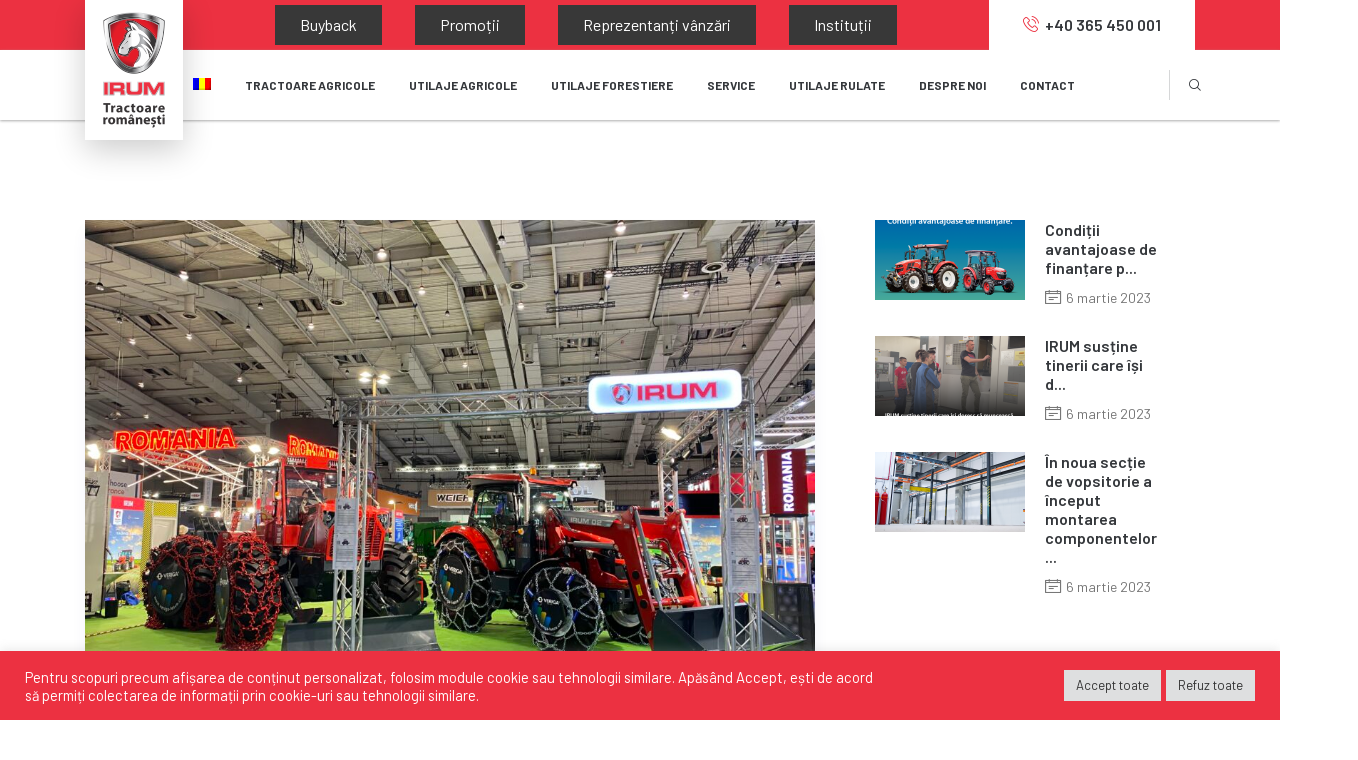

--- FILE ---
content_type: text/html; charset=UTF-8
request_url: https://www.irum.ro/agritechnica-cel-mai-mare-targ-agricol-din-europa/
body_size: 39784
content:
<!doctype html><html
lang=ro-RO><head><style>img.lazy{min-height:1px}</style><link
rel=preload href=https://www.irum.ro/wp-content/plugins/w3-total-cache/pub/js/lazyload.min.js as=script><meta
charset="UTF-8"><meta
name="viewport" content="width=device-width, initial-scale=1, shrink-to-fit=no"><link
rel=icon href=https://www.irum.ro/wp-content/uploads/2022/04/cropped-favicon1-1-32x32.png sizes=32x32><link
rel=icon href=https://www.irum.ro/wp-content/uploads/2022/04/cropped-favicon1-1-192x192.png sizes=192x192><link
rel=apple-touch-icon href=https://www.irum.ro/wp-content/uploads/2022/04/cropped-favicon1-1-180x180.png><meta
name="msapplication-TileImage" content="https://www.irum.ro/wp-content/uploads/2022/04/cropped-favicon1-1-270x270.png"><meta
name='robots' content='index, follow, max-image-preview:large, max-snippet:-1, max-video-preview:-1'><link
rel=alternate hreflang=ro href=https://www.irum.ro/agritechnica-cel-mai-mare-targ-agricol-din-europa/ ><link
rel=alternate hreflang=x-default href=https://www.irum.ro/agritechnica-cel-mai-mare-targ-agricol-din-europa/ ><title>IRUM - Agritechnica, cel mai mare târg agricol din Europa</title><link
rel=canonical href=https://www.irum.ro/agritechnica-cel-mai-mare-targ-agricol-din-europa/ ><meta
property="og:locale" content="ro_RO"><meta
property="og:type" content="article"><meta
property="og:title" content="IRUM - Agritechnica, cel mai mare târg agricol din Europa"><meta
property="og:description" content="IRUM, producătorul tractoarelor românești, a fost prezent la AGRITEHNICA 2023,"><meta
property="og:url" content="https://www.irum.ro/agritechnica-cel-mai-mare-targ-agricol-din-europa/"><meta
property="og:site_name" content="IRUM"><meta
property="article:published_time" content="2023-11-20T07:36:53+00:00"><meta
property="article:modified_time" content="2023-11-20T07:41:46+00:00"><meta
property="og:image" content="https://www.irum.ro/wp-content/uploads/2023/11/IMG_2662-scaled.jpg"><meta
property="og:image:width" content="2560"><meta
property="og:image:height" content="1920"><meta
property="og:image:type" content="image/jpeg"><meta
name="author" content="admin"><meta
name="twitter:card" content="summary_large_image"><meta
name="twitter:label1" content="Scris de"><meta
name="twitter:data1" content="admin"><meta
name="twitter:label2" content="Timp estimat pentru citire"><meta
name="twitter:data2" content="2 minute"> <script type=application/ld+json class=yoast-schema-graph>{"@context":"https://schema.org","@graph":[{"@type":"WebPage","@id":"https://www.irum.ro/agritechnica-cel-mai-mare-targ-agricol-din-europa/","url":"https://www.irum.ro/agritechnica-cel-mai-mare-targ-agricol-din-europa/","name":"IRUM - Agritechnica, cel mai mare târg agricol din Europa","isPartOf":{"@id":"https://www.irum.ro/#website"},"primaryImageOfPage":{"@id":"https://www.irum.ro/agritechnica-cel-mai-mare-targ-agricol-din-europa/#primaryimage"},"image":{"@id":"https://www.irum.ro/agritechnica-cel-mai-mare-targ-agricol-din-europa/#primaryimage"},"thumbnailUrl":"https://www.irum.ro/wp-content/uploads/2023/11/IMG_2662-scaled.jpg","datePublished":"2023-11-20T07:36:53+00:00","dateModified":"2023-11-20T07:41:46+00:00","author":{"@id":"https://www.irum.ro/#/schema/person/1ea8620aa7396b04bb48a3fd03c70649"},"breadcrumb":{"@id":"https://www.irum.ro/agritechnica-cel-mai-mare-targ-agricol-din-europa/#breadcrumb"},"inLanguage":"ro-RO","potentialAction":[{"@type":"ReadAction","target":["https://www.irum.ro/agritechnica-cel-mai-mare-targ-agricol-din-europa/"]}]},{"@type":"ImageObject","inLanguage":"ro-RO","@id":"https://www.irum.ro/agritechnica-cel-mai-mare-targ-agricol-din-europa/#primaryimage","url":"https://www.irum.ro/wp-content/uploads/2023/11/IMG_2662-scaled.jpg","contentUrl":"https://www.irum.ro/wp-content/uploads/2023/11/IMG_2662-scaled.jpg","width":2560,"height":1920},{"@type":"BreadcrumbList","@id":"https://www.irum.ro/agritechnica-cel-mai-mare-targ-agricol-din-europa/#breadcrumb","itemListElement":[{"@type":"ListItem","position":1,"name":"Prima pagină","item":"https://www.irum.ro/"},{"@type":"ListItem","position":2,"name":"ȘTIRI ȘI NOUTĂȚI old","item":"https://www.irum.ro/?page_id=21"},{"@type":"ListItem","position":3,"name":"Agritechnica, cel mai mare târg agricol din Europa"}]},{"@type":"WebSite","@id":"https://www.irum.ro/#website","url":"https://www.irum.ro/","name":"IRUM","description":"Tractoare Românești","potentialAction":[{"@type":"SearchAction","target":{"@type":"EntryPoint","urlTemplate":"https://www.irum.ro/?s={search_term_string}"},"query-input":"required name=search_term_string"}],"inLanguage":"ro-RO"},{"@type":"Person","@id":"https://www.irum.ro/#/schema/person/1ea8620aa7396b04bb48a3fd03c70649","name":"admin","image":{"@type":"ImageObject","inLanguage":"ro-RO","@id":"https://www.irum.ro/#/schema/person/image/","url":"https://secure.gravatar.com/avatar/5f10fd406fc971c3c04fa30e4ca296ff471bffe7d19867ef6dfdcf45bc0c46be?s=96&d=mm&r=g","contentUrl":"https://secure.gravatar.com/avatar/5f10fd406fc971c3c04fa30e4ca296ff471bffe7d19867ef6dfdcf45bc0c46be?s=96&d=mm&r=g","caption":"admin"},"sameAs":["https://www.irum.ro"],"url":"https://www.irum.ro/author/admin/"}]}</script>  <script>console.log('PixelYourSite Free version 9.4.5.1');</script> <link
rel=dns-prefetch href=//fonts.googleapis.com><link
rel=alternate type=application/rss+xml title="IRUM &raquo; Flux" href=https://www.irum.ro/feed/ ><link
rel=alternate type=application/rss+xml title="IRUM &raquo; Flux comentarii" href=https://www.irum.ro/comments/feed/ ><link
rel=alternate title="oEmbed (JSON)" type=application/json+oembed href="https://www.irum.ro/wp-json/oembed/1.0/embed?url=https%3A%2F%2Fwww.irum.ro%2Fagritechnica-cel-mai-mare-targ-agricol-din-europa%2F"><link
rel=alternate title="oEmbed (XML)" type=text/xml+oembed href="https://www.irum.ro/wp-json/oembed/1.0/embed?url=https%3A%2F%2Fwww.irum.ro%2Fagritechnica-cel-mai-mare-targ-agricol-din-europa%2F&#038;format=xml"><style id=wp-img-auto-sizes-contain-inline-css>img:is([sizes=auto i],[sizes^="auto," i]){contain-intrinsic-size:3000px 1500px}</style><link
rel=stylesheet id=motodeal-google-fonts-css href='https://fonts.googleapis.com/css?family=Barlow:400,400i,500,500i,600,600i,700,700i,800,800i,900&#038;subset=latin,cyrillic-ext,latin-ext,cyrillic,greek-ext,greek,vietnamese' type=text/css media=all><style id=wp-emoji-styles-inline-css>img.wp-smiley,img.emoji{display:inline !important;border:none !important;box-shadow:none !important;height:1em !important;width:1em !important;margin:0
0.07em !important;vertical-align:-0.1em !important;background:none !important;padding:0
!important}</style><link
rel=stylesheet href=https://www.irum.ro/wp-content/cache/minify/a5ff7.css media=all><style id=global-styles-inline-css>/*<![CDATA[*/:root{--wp--preset--aspect-ratio--square:1;--wp--preset--aspect-ratio--4-3:4/3;--wp--preset--aspect-ratio--3-4:3/4;--wp--preset--aspect-ratio--3-2:3/2;--wp--preset--aspect-ratio--2-3:2/3;--wp--preset--aspect-ratio--16-9:16/9;--wp--preset--aspect-ratio--9-16:9/16;--wp--preset--color--black:#000;--wp--preset--color--cyan-bluish-gray:#abb8c3;--wp--preset--color--white:#fff;--wp--preset--color--pale-pink:#f78da7;--wp--preset--color--vivid-red:#cf2e2e;--wp--preset--color--luminous-vivid-orange:#ff6900;--wp--preset--color--luminous-vivid-amber:#fcb900;--wp--preset--color--light-green-cyan:#7bdcb5;--wp--preset--color--vivid-green-cyan:#00d084;--wp--preset--color--pale-cyan-blue:#8ed1fc;--wp--preset--color--vivid-cyan-blue:#0693e3;--wp--preset--color--vivid-purple:#9b51e0;--wp--preset--gradient--vivid-cyan-blue-to-vivid-purple:linear-gradient(135deg,rgb(6,147,227) 0%,rgb(155,81,224) 100%);--wp--preset--gradient--light-green-cyan-to-vivid-green-cyan:linear-gradient(135deg,rgb(122,220,180) 0%,rgb(0,208,130) 100%);--wp--preset--gradient--luminous-vivid-amber-to-luminous-vivid-orange:linear-gradient(135deg,rgb(252,185,0) 0%,rgb(255,105,0) 100%);--wp--preset--gradient--luminous-vivid-orange-to-vivid-red:linear-gradient(135deg,rgb(255,105,0) 0%,rgb(207,46,46) 100%);--wp--preset--gradient--very-light-gray-to-cyan-bluish-gray:linear-gradient(135deg,rgb(238,238,238) 0%,rgb(169,184,195) 100%);--wp--preset--gradient--cool-to-warm-spectrum:linear-gradient(135deg,rgb(74,234,220) 0%,rgb(151,120,209) 20%,rgb(207,42,186) 40%,rgb(238,44,130) 60%,rgb(251,105,98) 80%,rgb(254,248,76) 100%);--wp--preset--gradient--blush-light-purple:linear-gradient(135deg,rgb(255,206,236) 0%,rgb(152,150,240) 100%);--wp--preset--gradient--blush-bordeaux:linear-gradient(135deg,rgb(254,205,165) 0%,rgb(254,45,45) 50%,rgb(107,0,62) 100%);--wp--preset--gradient--luminous-dusk:linear-gradient(135deg,rgb(255,203,112) 0%,rgb(199,81,192) 50%,rgb(65,88,208) 100%);--wp--preset--gradient--pale-ocean:linear-gradient(135deg,rgb(255,245,203) 0%,rgb(182,227,212) 50%,rgb(51,167,181) 100%);--wp--preset--gradient--electric-grass:linear-gradient(135deg,rgb(202,248,128) 0%,rgb(113,206,126) 100%);--wp--preset--gradient--midnight:linear-gradient(135deg,rgb(2,3,129) 0%,rgb(40,116,252) 100%);--wp--preset--font-size--small:13px;--wp--preset--font-size--medium:20px;--wp--preset--font-size--large:36px;--wp--preset--font-size--x-large:42px;--wp--preset--spacing--20:0.44rem;--wp--preset--spacing--30:0.67rem;--wp--preset--spacing--40:1rem;--wp--preset--spacing--50:1.5rem;--wp--preset--spacing--60:2.25rem;--wp--preset--spacing--70:3.38rem;--wp--preset--spacing--80:5.06rem;--wp--preset--shadow--natural:6px 6px 9px rgba(0, 0, 0, 0.2);--wp--preset--shadow--deep:12px 12px 50px rgba(0, 0, 0, 0.4);--wp--preset--shadow--sharp:6px 6px 0px rgba(0, 0, 0, 0.2);--wp--preset--shadow--outlined:6px 6px 0px -3px rgb(255, 255, 255), 6px 6px rgb(0, 0, 0);--wp--preset--shadow--crisp:6px 6px 0px rgb(0, 0, 0)}:where(.is-layout-flex){gap:0.5em}:where(.is-layout-grid){gap:0.5em}body .is-layout-flex{display:flex}.is-layout-flex{flex-wrap:wrap;align-items:center}.is-layout-flex>:is(*,div){margin:0}body .is-layout-grid{display:grid}.is-layout-grid>:is(*,div){margin:0}:where(.wp-block-columns.is-layout-flex){gap:2em}:where(.wp-block-columns.is-layout-grid){gap:2em}:where(.wp-block-post-template.is-layout-flex){gap:1.25em}:where(.wp-block-post-template.is-layout-grid){gap:1.25em}.has-black-color{color:var(--wp--preset--color--black) !important}.has-cyan-bluish-gray-color{color:var(--wp--preset--color--cyan-bluish-gray) !important}.has-white-color{color:var(--wp--preset--color--white) !important}.has-pale-pink-color{color:var(--wp--preset--color--pale-pink) !important}.has-vivid-red-color{color:var(--wp--preset--color--vivid-red) !important}.has-luminous-vivid-orange-color{color:var(--wp--preset--color--luminous-vivid-orange) !important}.has-luminous-vivid-amber-color{color:var(--wp--preset--color--luminous-vivid-amber) !important}.has-light-green-cyan-color{color:var(--wp--preset--color--light-green-cyan) !important}.has-vivid-green-cyan-color{color:var(--wp--preset--color--vivid-green-cyan) !important}.has-pale-cyan-blue-color{color:var(--wp--preset--color--pale-cyan-blue) !important}.has-vivid-cyan-blue-color{color:var(--wp--preset--color--vivid-cyan-blue) !important}.has-vivid-purple-color{color:var(--wp--preset--color--vivid-purple) !important}.has-black-background-color{background-color:var(--wp--preset--color--black) !important}.has-cyan-bluish-gray-background-color{background-color:var(--wp--preset--color--cyan-bluish-gray) !important}.has-white-background-color{background-color:var(--wp--preset--color--white) !important}.has-pale-pink-background-color{background-color:var(--wp--preset--color--pale-pink) !important}.has-vivid-red-background-color{background-color:var(--wp--preset--color--vivid-red) !important}.has-luminous-vivid-orange-background-color{background-color:var(--wp--preset--color--luminous-vivid-orange) !important}.has-luminous-vivid-amber-background-color{background-color:var(--wp--preset--color--luminous-vivid-amber) !important}.has-light-green-cyan-background-color{background-color:var(--wp--preset--color--light-green-cyan) !important}.has-vivid-green-cyan-background-color{background-color:var(--wp--preset--color--vivid-green-cyan) !important}.has-pale-cyan-blue-background-color{background-color:var(--wp--preset--color--pale-cyan-blue) !important}.has-vivid-cyan-blue-background-color{background-color:var(--wp--preset--color--vivid-cyan-blue) !important}.has-vivid-purple-background-color{background-color:var(--wp--preset--color--vivid-purple) !important}.has-black-border-color{border-color:var(--wp--preset--color--black) !important}.has-cyan-bluish-gray-border-color{border-color:var(--wp--preset--color--cyan-bluish-gray) !important}.has-white-border-color{border-color:var(--wp--preset--color--white) !important}.has-pale-pink-border-color{border-color:var(--wp--preset--color--pale-pink) !important}.has-vivid-red-border-color{border-color:var(--wp--preset--color--vivid-red) !important}.has-luminous-vivid-orange-border-color{border-color:var(--wp--preset--color--luminous-vivid-orange) !important}.has-luminous-vivid-amber-border-color{border-color:var(--wp--preset--color--luminous-vivid-amber) !important}.has-light-green-cyan-border-color{border-color:var(--wp--preset--color--light-green-cyan) !important}.has-vivid-green-cyan-border-color{border-color:var(--wp--preset--color--vivid-green-cyan) !important}.has-pale-cyan-blue-border-color{border-color:var(--wp--preset--color--pale-cyan-blue) !important}.has-vivid-cyan-blue-border-color{border-color:var(--wp--preset--color--vivid-cyan-blue) !important}.has-vivid-purple-border-color{border-color:var(--wp--preset--color--vivid-purple) !important}.has-vivid-cyan-blue-to-vivid-purple-gradient-background{background:var(--wp--preset--gradient--vivid-cyan-blue-to-vivid-purple) !important}.has-light-green-cyan-to-vivid-green-cyan-gradient-background{background:var(--wp--preset--gradient--light-green-cyan-to-vivid-green-cyan) !important}.has-luminous-vivid-amber-to-luminous-vivid-orange-gradient-background{background:var(--wp--preset--gradient--luminous-vivid-amber-to-luminous-vivid-orange) !important}.has-luminous-vivid-orange-to-vivid-red-gradient-background{background:var(--wp--preset--gradient--luminous-vivid-orange-to-vivid-red) !important}.has-very-light-gray-to-cyan-bluish-gray-gradient-background{background:var(--wp--preset--gradient--very-light-gray-to-cyan-bluish-gray) !important}.has-cool-to-warm-spectrum-gradient-background{background:var(--wp--preset--gradient--cool-to-warm-spectrum) !important}.has-blush-light-purple-gradient-background{background:var(--wp--preset--gradient--blush-light-purple) !important}.has-blush-bordeaux-gradient-background{background:var(--wp--preset--gradient--blush-bordeaux) !important}.has-luminous-dusk-gradient-background{background:var(--wp--preset--gradient--luminous-dusk) !important}.has-pale-ocean-gradient-background{background:var(--wp--preset--gradient--pale-ocean) !important}.has-electric-grass-gradient-background{background:var(--wp--preset--gradient--electric-grass) !important}.has-midnight-gradient-background{background:var(--wp--preset--gradient--midnight) !important}.has-small-font-size{font-size:var(--wp--preset--font-size--small) !important}.has-medium-font-size{font-size:var(--wp--preset--font-size--medium) !important}.has-large-font-size{font-size:var(--wp--preset--font-size--large) !important}.has-x-large-font-size{font-size:var(--wp--preset--font-size--x-large) !important}/*]]>*/</style><style id=classic-theme-styles-inline-css>/*! This file is auto-generated */
.wp-block-button__link{color:#fff;background-color:#32373c;border-radius:9999px;box-shadow:none;text-decoration:none;padding:calc(.667em + 2px) calc(1.333em + 2px);font-size:1.125em}.wp-block-file__button{background:#32373c;color:#fff;text-decoration:none}</style><link
rel=stylesheet href=https://www.irum.ro/wp-content/cache/minify/143d6.css media=all><style id=contact-form-7-inline-css>.wpcf7 .wpcf7-recaptcha
iframe{margin-bottom:0}.wpcf7 .wpcf7-recaptcha[data-align="center"]>div{margin:0
auto}.wpcf7 .wpcf7-recaptcha[data-align="right"]>div{margin:0
0 0 auto}</style><link
rel=stylesheet href=https://www.irum.ro/wp-content/cache/minify/58afd.css media=all><style id=extendify-gutenberg-patterns-and-templates-utilities-inline-css>/*<![CDATA[*/.ext-absolute{position:absolute!important}.ext-relative{position:relative!important}.ext-top-base{top:var(--wp--style--block-gap,1.75rem)!important}.ext-top-lg{top:var(--extendify--spacing--large,3rem)!important}.ext--top-base{top:calc(var(--wp--style--block-gap, 1.75rem)*-1)!important}.ext--top-lg{top:calc(var(--extendify--spacing--large, 3rem)*-1)!important}.ext-right-base{right:var(--wp--style--block-gap,1.75rem)!important}.ext-right-lg{right:var(--extendify--spacing--large,3rem)!important}.ext--right-base{right:calc(var(--wp--style--block-gap, 1.75rem)*-1)!important}.ext--right-lg{right:calc(var(--extendify--spacing--large, 3rem)*-1)!important}.ext-bottom-base{bottom:var(--wp--style--block-gap,1.75rem)!important}.ext-bottom-lg{bottom:var(--extendify--spacing--large,3rem)!important}.ext--bottom-base{bottom:calc(var(--wp--style--block-gap, 1.75rem)*-1)!important}.ext--bottom-lg{bottom:calc(var(--extendify--spacing--large, 3rem)*-1)!important}.ext-left-base{left:var(--wp--style--block-gap,1.75rem)!important}.ext-left-lg{left:var(--extendify--spacing--large,3rem)!important}.ext--left-base{left:calc(var(--wp--style--block-gap, 1.75rem)*-1)!important}.ext--left-lg{left:calc(var(--extendify--spacing--large, 3rem)*-1)!important}.ext-order-1{order:1!important}.ext-order-2{order:2!important}.ext-col-auto{grid-column:auto!important}.ext-col-span-1{grid-column:span 1/span 1!important}.ext-col-span-2{grid-column:span 2/span 2!important}.ext-col-span-3{grid-column:span 3/span 3!important}.ext-col-span-4{grid-column:span 4/span 4!important}.ext-col-span-5{grid-column:span 5/span 5!important}.ext-col-span-6{grid-column:span 6/span 6!important}.ext-col-span-7{grid-column:span 7/span 7!important}.ext-col-span-8{grid-column:span 8/span 8!important}.ext-col-span-9{grid-column:span 9/span 9!important}.ext-col-span-10{grid-column:span 10/span 10!important}.ext-col-span-11{grid-column:span 11/span 11!important}.ext-col-span-12{grid-column:span 12/span 12!important}.ext-col-span-full{grid-column:1/-1!important}.ext-col-start-1{grid-column-start:1!important}.ext-col-start-2{grid-column-start:2!important}.ext-col-start-3{grid-column-start:3!important}.ext-col-start-4{grid-column-start:4!important}.ext-col-start-5{grid-column-start:5!important}.ext-col-start-6{grid-column-start:6!important}.ext-col-start-7{grid-column-start:7!important}.ext-col-start-8{grid-column-start:8!important}.ext-col-start-9{grid-column-start:9!important}.ext-col-start-10{grid-column-start:10!important}.ext-col-start-11{grid-column-start:11!important}.ext-col-start-12{grid-column-start:12!important}.ext-col-start-13{grid-column-start:13!important}.ext-col-start-auto{grid-column-start:auto!important}.ext-col-end-1{grid-column-end:1!important}.ext-col-end-2{grid-column-end:2!important}.ext-col-end-3{grid-column-end:3!important}.ext-col-end-4{grid-column-end:4!important}.ext-col-end-5{grid-column-end:5!important}.ext-col-end-6{grid-column-end:6!important}.ext-col-end-7{grid-column-end:7!important}.ext-col-end-8{grid-column-end:8!important}.ext-col-end-9{grid-column-end:9!important}.ext-col-end-10{grid-column-end:10!important}.ext-col-end-11{grid-column-end:11!important}.ext-col-end-12{grid-column-end:12!important}.ext-col-end-13{grid-column-end:13!important}.ext-col-end-auto{grid-column-end:auto!important}.ext-row-auto{grid-row:auto!important}.ext-row-span-1{grid-row:span 1/span 1!important}.ext-row-span-2{grid-row:span 2/span 2!important}.ext-row-span-3{grid-row:span 3/span 3!important}.ext-row-span-4{grid-row:span 4/span 4!important}.ext-row-span-5{grid-row:span 5/span 5!important}.ext-row-span-6{grid-row:span 6/span 6!important}.ext-row-span-full{grid-row:1/-1!important}.ext-row-start-1{grid-row-start:1!important}.ext-row-start-2{grid-row-start:2!important}.ext-row-start-3{grid-row-start:3!important}.ext-row-start-4{grid-row-start:4!important}.ext-row-start-5{grid-row-start:5!important}.ext-row-start-6{grid-row-start:6!important}.ext-row-start-7{grid-row-start:7!important}.ext-row-start-auto{grid-row-start:auto!important}.ext-row-end-1{grid-row-end:1!important}.ext-row-end-2{grid-row-end:2!important}.ext-row-end-3{grid-row-end:3!important}.ext-row-end-4{grid-row-end:4!important}.ext-row-end-5{grid-row-end:5!important}.ext-row-end-6{grid-row-end:6!important}.ext-row-end-7{grid-row-end:7!important}.ext-row-end-auto{grid-row-end:auto!important}.ext-m-0:not([style*=margin]){margin:0!important}.ext-m-auto:not([style*=margin]){margin:auto!important}.ext-m-base:not([style*=margin]){margin:var(--wp--style--block-gap,1.75rem)!important}.ext-m-lg:not([style*=margin]){margin:var(--extendify--spacing--large,3rem)!important}.ext--m-base:not([style*=margin]){margin:calc(var(--wp--style--block-gap, 1.75rem)*-1)!important}.ext--m-lg:not([style*=margin]){margin:calc(var(--extendify--spacing--large, 3rem)*-1)!important}.ext-mx-0:not([style*=margin]){margin-left:0!important;margin-right:0!important}.ext-mx-auto:not([style*=margin]){margin-left:auto!important;margin-right:auto!important}.ext-mx-base:not([style*=margin]){margin-left:var(--wp--style--block-gap,1.75rem)!important;margin-right:var(--wp--style--block-gap,1.75rem)!important}.ext-mx-lg:not([style*=margin]){margin-left:var(--extendify--spacing--large,3rem)!important;margin-right:var(--extendify--spacing--large,3rem)!important}.ext--mx-base:not([style*=margin]){margin-left:calc(var(--wp--style--block-gap, 1.75rem)*-1)!important;margin-right:calc(var(--wp--style--block-gap, 1.75rem)*-1)!important}.ext--mx-lg:not([style*=margin]){margin-left:calc(var(--extendify--spacing--large, 3rem)*-1)!important;margin-right:calc(var(--extendify--spacing--large, 3rem)*-1)!important}.ext-my-0:not([style*=margin]){margin-bottom:0!important;margin-top:0!important}.ext-my-auto:not([style*=margin]){margin-bottom:auto!important;margin-top:auto!important}.ext-my-base:not([style*=margin]){margin-bottom:var(--wp--style--block-gap,1.75rem)!important;margin-top:var(--wp--style--block-gap,1.75rem)!important}.ext-my-lg:not([style*=margin]){margin-bottom:var(--extendify--spacing--large,3rem)!important;margin-top:var(--extendify--spacing--large,3rem)!important}.ext--my-base:not([style*=margin]){margin-bottom:calc(var(--wp--style--block-gap, 1.75rem)*-1)!important;margin-top:calc(var(--wp--style--block-gap, 1.75rem)*-1)!important}.ext--my-lg:not([style*=margin]){margin-bottom:calc(var(--extendify--spacing--large, 3rem)*-1)!important;margin-top:calc(var(--extendify--spacing--large, 3rem)*-1)!important}.ext-mt-0:not([style*=margin]){margin-top:0!important}.ext-mt-auto:not([style*=margin]){margin-top:auto!important}.ext-mt-base:not([style*=margin]){margin-top:var(--wp--style--block-gap,1.75rem)!important}.ext-mt-lg:not([style*=margin]){margin-top:var(--extendify--spacing--large,3rem)!important}.ext--mt-base:not([style*=margin]){margin-top:calc(var(--wp--style--block-gap, 1.75rem)*-1)!important}.ext--mt-lg:not([style*=margin]){margin-top:calc(var(--extendify--spacing--large, 3rem)*-1)!important}.ext-mr-0:not([style*=margin]){margin-right:0!important}.ext-mr-auto:not([style*=margin]){margin-right:auto!important}.ext-mr-base:not([style*=margin]){margin-right:var(--wp--style--block-gap,1.75rem)!important}.ext-mr-lg:not([style*=margin]){margin-right:var(--extendify--spacing--large,3rem)!important}.ext--mr-base:not([style*=margin]){margin-right:calc(var(--wp--style--block-gap, 1.75rem)*-1)!important}.ext--mr-lg:not([style*=margin]){margin-right:calc(var(--extendify--spacing--large, 3rem)*-1)!important}.ext-mb-0:not([style*=margin]){margin-bottom:0!important}.ext-mb-auto:not([style*=margin]){margin-bottom:auto!important}.ext-mb-base:not([style*=margin]){margin-bottom:var(--wp--style--block-gap,1.75rem)!important}.ext-mb-lg:not([style*=margin]){margin-bottom:var(--extendify--spacing--large,3rem)!important}.ext--mb-base:not([style*=margin]){margin-bottom:calc(var(--wp--style--block-gap, 1.75rem)*-1)!important}.ext--mb-lg:not([style*=margin]){margin-bottom:calc(var(--extendify--spacing--large, 3rem)*-1)!important}.ext-ml-0:not([style*=margin]){margin-left:0!important}.ext-ml-auto:not([style*=margin]){margin-left:auto!important}.ext-ml-base:not([style*=margin]){margin-left:var(--wp--style--block-gap,1.75rem)!important}.ext-ml-lg:not([style*=margin]){margin-left:var(--extendify--spacing--large,3rem)!important}.ext--ml-base:not([style*=margin]){margin-left:calc(var(--wp--style--block-gap, 1.75rem)*-1)!important}.ext--ml-lg:not([style*=margin]){margin-left:calc(var(--extendify--spacing--large, 3rem)*-1)!important}.ext-block{display:block!important}.ext-inline-block{display:inline-block!important}.ext-inline{display:inline!important}.ext-flex{display:flex!important}.ext-inline-flex{display:inline-flex!important}.ext-grid{display:grid!important}.ext-inline-grid{display:inline-grid!important}.ext-hidden{display:none!important}.ext-w-auto{width:auto!important}.ext-w-full{width:100%!important}.ext-max-w-full{max-width:100%!important}.ext-flex-1{flex:1 1 0%!important}.ext-flex-auto{flex:1 1 auto!important}.ext-flex-initial{flex:0 1 auto!important}.ext-flex-none{flex:none!important}.ext-flex-shrink-0{flex-shrink:0!important}.ext-flex-shrink{flex-shrink:1!important}.ext-flex-grow-0{flex-grow:0!important}.ext-flex-grow{flex-grow:1!important}.ext-list-none{list-style-type:none!important}.ext-grid-cols-1{grid-template-columns:repeat(1,minmax(0,1fr))!important}.ext-grid-cols-2{grid-template-columns:repeat(2,minmax(0,1fr))!important}.ext-grid-cols-3{grid-template-columns:repeat(3,minmax(0,1fr))!important}.ext-grid-cols-4{grid-template-columns:repeat(4,minmax(0,1fr))!important}.ext-grid-cols-5{grid-template-columns:repeat(5,minmax(0,1fr))!important}.ext-grid-cols-6{grid-template-columns:repeat(6,minmax(0,1fr))!important}.ext-grid-cols-7{grid-template-columns:repeat(7,minmax(0,1fr))!important}.ext-grid-cols-8{grid-template-columns:repeat(8,minmax(0,1fr))!important}.ext-grid-cols-9{grid-template-columns:repeat(9,minmax(0,1fr))!important}.ext-grid-cols-10{grid-template-columns:repeat(10,minmax(0,1fr))!important}.ext-grid-cols-11{grid-template-columns:repeat(11,minmax(0,1fr))!important}.ext-grid-cols-12{grid-template-columns:repeat(12,minmax(0,1fr))!important}.ext-grid-cols-none{grid-template-columns:none!important}.ext-grid-rows-1{grid-template-rows:repeat(1,minmax(0,1fr))!important}.ext-grid-rows-2{grid-template-rows:repeat(2,minmax(0,1fr))!important}.ext-grid-rows-3{grid-template-rows:repeat(3,minmax(0,1fr))!important}.ext-grid-rows-4{grid-template-rows:repeat(4,minmax(0,1fr))!important}.ext-grid-rows-5{grid-template-rows:repeat(5,minmax(0,1fr))!important}.ext-grid-rows-6{grid-template-rows:repeat(6,minmax(0,1fr))!important}.ext-grid-rows-none{grid-template-rows:none!important}.ext-flex-row{flex-direction:row!important}.ext-flex-row-reverse{flex-direction:row-reverse!important}.ext-flex-col{flex-direction:column!important}.ext-flex-col-reverse{flex-direction:column-reverse!important}.ext-flex-wrap{flex-wrap:wrap!important}.ext-flex-wrap-reverse{flex-wrap:wrap-reverse!important}.ext-flex-nowrap{flex-wrap:nowrap!important}.ext-items-start{align-items:flex-start!important}.ext-items-end{align-items:flex-end!important}.ext-items-center{align-items:center!important}.ext-items-baseline{align-items:baseline!important}.ext-items-stretch{align-items:stretch!important}.ext-justify-start{justify-content:flex-start!important}.ext-justify-end{justify-content:flex-end!important}.ext-justify-center{justify-content:center!important}.ext-justify-between{justify-content:space-between!important}.ext-justify-around{justify-content:space-around!important}.ext-justify-evenly{justify-content:space-evenly!important}.ext-justify-items-start{justify-items:start!important}.ext-justify-items-end{justify-items:end!important}.ext-justify-items-center{justify-items:center!important}.ext-justify-items-stretch{justify-items:stretch!important}.ext-gap-0{gap:0!important}.ext-gap-base{gap:var(--wp--style--block-gap,1.75rem)!important}.ext-gap-lg{gap:var(--extendify--spacing--large,3rem)!important}.ext-gap-x-0{-moz-column-gap:0!important;column-gap:0!important}.ext-gap-x-base{-moz-column-gap:var(--wp--style--block-gap,1.75rem)!important;column-gap:var(--wp--style--block-gap,1.75rem)!important}.ext-gap-x-lg{-moz-column-gap:var(--extendify--spacing--large,3rem)!important;column-gap:var(--extendify--spacing--large,3rem)!important}.ext-gap-y-0{row-gap:0!important}.ext-gap-y-base{row-gap:var(--wp--style--block-gap,1.75rem)!important}.ext-gap-y-lg{row-gap:var(--extendify--spacing--large,3rem)!important}.ext-justify-self-auto{justify-self:auto!important}.ext-justify-self-start{justify-self:start!important}.ext-justify-self-end{justify-self:end!important}.ext-justify-self-center{justify-self:center!important}.ext-justify-self-stretch{justify-self:stretch!important}.ext-rounded-none{border-radius:0!important}.ext-rounded-full{border-radius:9999px!important}.ext-rounded-t-none{border-top-left-radius:0!important;border-top-right-radius:0!important}.ext-rounded-t-full{border-top-left-radius:9999px!important;border-top-right-radius:9999px!important}.ext-rounded-r-none{border-bottom-right-radius:0!important;border-top-right-radius:0!important}.ext-rounded-r-full{border-bottom-right-radius:9999px!important;border-top-right-radius:9999px!important}.ext-rounded-b-none{border-bottom-left-radius:0!important;border-bottom-right-radius:0!important}.ext-rounded-b-full{border-bottom-left-radius:9999px!important;border-bottom-right-radius:9999px!important}.ext-rounded-l-none{border-bottom-left-radius:0!important;border-top-left-radius:0!important}.ext-rounded-l-full{border-bottom-left-radius:9999px!important;border-top-left-radius:9999px!important}.ext-rounded-tl-none{border-top-left-radius:0!important}.ext-rounded-tl-full{border-top-left-radius:9999px!important}.ext-rounded-tr-none{border-top-right-radius:0!important}.ext-rounded-tr-full{border-top-right-radius:9999px!important}.ext-rounded-br-none{border-bottom-right-radius:0!important}.ext-rounded-br-full{border-bottom-right-radius:9999px!important}.ext-rounded-bl-none{border-bottom-left-radius:0!important}.ext-rounded-bl-full{border-bottom-left-radius:9999px!important}.ext-border-0{border-width:0!important}.ext-border-t-0{border-top-width:0!important}.ext-border-r-0{border-right-width:0!important}.ext-border-b-0{border-bottom-width:0!important}.ext-border-l-0{border-left-width:0!important}.ext-p-0:not([style*=padding]){padding:0!important}.ext-p-base:not([style*=padding]){padding:var(--wp--style--block-gap,1.75rem)!important}.ext-p-lg:not([style*=padding]){padding:var(--extendify--spacing--large,3rem)!important}.ext-px-0:not([style*=padding]){padding-left:0!important;padding-right:0!important}.ext-px-base:not([style*=padding]){padding-left:var(--wp--style--block-gap,1.75rem)!important;padding-right:var(--wp--style--block-gap,1.75rem)!important}.ext-px-lg:not([style*=padding]){padding-left:var(--extendify--spacing--large,3rem)!important;padding-right:var(--extendify--spacing--large,3rem)!important}.ext-py-0:not([style*=padding]){padding-bottom:0!important;padding-top:0!important}.ext-py-base:not([style*=padding]){padding-bottom:var(--wp--style--block-gap,1.75rem)!important;padding-top:var(--wp--style--block-gap,1.75rem)!important}.ext-py-lg:not([style*=padding]){padding-bottom:var(--extendify--spacing--large,3rem)!important;padding-top:var(--extendify--spacing--large,3rem)!important}.ext-pt-0:not([style*=padding]){padding-top:0!important}.ext-pt-base:not([style*=padding]){padding-top:var(--wp--style--block-gap,1.75rem)!important}.ext-pt-lg:not([style*=padding]){padding-top:var(--extendify--spacing--large,3rem)!important}.ext-pr-0:not([style*=padding]){padding-right:0!important}.ext-pr-base:not([style*=padding]){padding-right:var(--wp--style--block-gap,1.75rem)!important}.ext-pr-lg:not([style*=padding]){padding-right:var(--extendify--spacing--large,3rem)!important}.ext-pb-0:not([style*=padding]){padding-bottom:0!important}.ext-pb-base:not([style*=padding]){padding-bottom:var(--wp--style--block-gap,1.75rem)!important}.ext-pb-lg:not([style*=padding]){padding-bottom:var(--extendify--spacing--large,3rem)!important}.ext-pl-0:not([style*=padding]){padding-left:0!important}.ext-pl-base:not([style*=padding]){padding-left:var(--wp--style--block-gap,1.75rem)!important}.ext-pl-lg:not([style*=padding]){padding-left:var(--extendify--spacing--large,3rem)!important}.ext-text-left{text-align:left!important}.ext-text-center{text-align:center!important}.ext-text-right{text-align:right!important}.ext-leading-none{line-height:1!important}.ext-leading-tight{line-height:1.25!important}.ext-leading-snug{line-height:1.375!important}.ext-leading-normal{line-height:1.5!important}.ext-leading-relaxed{line-height:1.625!important}.ext-leading-loose{line-height:2!important}.ext-aspect-square
img{aspect-ratio:1/1;-o-object-fit:cover;object-fit:cover}.ext-aspect-landscape
img{aspect-ratio:4/3;-o-object-fit:cover;object-fit:cover}.ext-aspect-landscape-wide
img{aspect-ratio:16/9;-o-object-fit:cover;object-fit:cover}.ext-aspect-portrait
img{aspect-ratio:3/4;-o-object-fit:cover;object-fit:cover}.ext-aspect-landscape .components-resizable-box__container,.ext-aspect-landscape-wide .components-resizable-box__container,.ext-aspect-portrait .components-resizable-box__container,.ext-aspect-square .components-resizable-box__container{height:auto!important}.clip-path--rhombus
img{-webkit-clip-path:polygon(15% 6%,80% 29%,84% 93%,23% 69%);clip-path:polygon(15% 6%,80% 29%,84% 93%,23% 69%)}.clip-path--diamond
img{-webkit-clip-path:polygon(5% 29%,60% 2%,91% 64%,36% 89%);clip-path:polygon(5% 29%,60% 2%,91% 64%,36% 89%)}.clip-path--rhombus-alt
img{-webkit-clip-path:polygon(14% 9%,85% 24%,91% 89%,19% 76%);clip-path:polygon(14% 9%,85% 24%,91% 89%,19% 76%)}.wp-block-columns[class*=fullwidth-cols]{margin-bottom:unset}.wp-block-column.editor\:pointer-events-none{margin-bottom:0!important;margin-top:0!important}.is-root-container.block-editor-block-list__layout>[data-align=full]:not(:first-of-type)>.wp-block-column.editor\:pointer-events-none,.is-root-container.block-editor-block-list__layout>[data-align=wide]>.wp-block-column.editor\:pointer-events-none{margin-top:calc(var(--wp--style--block-gap, 28px)*-1)!important}.ext .wp-block-columns .wp-block-column[style*=padding]{padding-left:0!important;padding-right:0!important}.ext .wp-block-columns+.wp-block-columns:not([class*=mt-]):not([class*=my-]):not([style*=margin]){margin-top:0!important}[class*=fullwidth-cols] .wp-block-column:first-child,[class*=fullwidth-cols] .wp-block-group:first-child{margin-top:0}[class*=fullwidth-cols] .wp-block-column:last-child,[class*=fullwidth-cols] .wp-block-group:last-child{margin-bottom:0}[class*=fullwidth-cols] .wp-block-column:first-child>*,[class*=fullwidth-cols] .wp-block-column>:first-child{margin-top:0}.ext .is-not-stacked-on-mobile .wp-block-column,[class*=fullwidth-cols] .wp-block-column>:last-child{margin-bottom:0}.wp-block-columns[class*=fullwidth-cols]:not(.is-not-stacked-on-mobile)>.wp-block-column:not(:last-child){margin-bottom:var(--wp--style--block-gap,1.75rem)}@media (min-width:782px){.wp-block-columns[class*=fullwidth-cols]:not(.is-not-stacked-on-mobile)>.wp-block-column:not(:last-child){margin-bottom:0}}.wp-block-columns[class*=fullwidth-cols].is-not-stacked-on-mobile>.wp-block-column{margin-bottom:0!important}@media (min-width:600px) and (max-width:781px){.wp-block-columns[class*=fullwidth-cols]:not(.is-not-stacked-on-mobile)>.wp-block-column:nth-child(2n){margin-left:var(--wp--style--block-gap,2em)}}@media (max-width:781px){.tablet\:fullwidth-cols.wp-block-columns:not(.is-not-stacked-on-mobile){flex-wrap:wrap}.tablet\:fullwidth-cols.wp-block-columns:not(.is-not-stacked-on-mobile)>.wp-block-column,.tablet\:fullwidth-cols.wp-block-columns:not(.is-not-stacked-on-mobile)>.wp-block-column:not([style*=margin]){margin-left:0!important}.tablet\:fullwidth-cols.wp-block-columns:not(.is-not-stacked-on-mobile)>.wp-block-column{flex-basis:100%!important}}@media (max-width:1079px){.desktop\:fullwidth-cols.wp-block-columns:not(.is-not-stacked-on-mobile){flex-wrap:wrap}.desktop\:fullwidth-cols.wp-block-columns:not(.is-not-stacked-on-mobile)>.wp-block-column,.desktop\:fullwidth-cols.wp-block-columns:not(.is-not-stacked-on-mobile)>.wp-block-column:not([style*=margin]){margin-left:0!important}.desktop\:fullwidth-cols.wp-block-columns:not(.is-not-stacked-on-mobile)>.wp-block-column{flex-basis:100%!important}.desktop\:fullwidth-cols.wp-block-columns:not(.is-not-stacked-on-mobile)>.wp-block-column:not(:last-child){margin-bottom:var(--wp--style--block-gap,1.75rem)!important}}.direction-rtl{direction:rtl}.direction-ltr{direction:ltr}.is-style-inline-list{padding-left:0!important}.is-style-inline-list
li{list-style-type:none!important}@media (min-width:782px){.is-style-inline-list
li{display:inline!important;margin-right:var(--wp--style--block-gap,1.75rem)!important}}@media (min-width:782px){.is-style-inline-list li:first-child{margin-left:0!important}}@media (min-width:782px){.is-style-inline-list li:last-child{margin-right:0!important}}.bring-to-front{position:relative;z-index:10}.text-stroke{-webkit-text-stroke-color:var(--wp--preset--color--background)}.text-stroke,.text-stroke--primary{-webkit-text-stroke-width:var(
--wp--custom--typography--text-stroke-width,2px
)}.text-stroke--primary{-webkit-text-stroke-color:var(--wp--preset--color--primary)}.text-stroke--secondary{-webkit-text-stroke-width:var(
--wp--custom--typography--text-stroke-width,2px
);-webkit-text-stroke-color:var(--wp--preset--color--secondary)}.editor\:no-caption .block-editor-rich-text__editable{display:none!important}.editor\:no-inserter .wp-block-column:not(.is-selected)>.block-list-appender,.editor\:no-inserter .wp-block-cover__inner-container>.block-list-appender,.editor\:no-inserter .wp-block-group__inner-container>.block-list-appender,.editor\:no-inserter>.block-list-appender{display:none}.editor\:no-resize .components-resizable-box__handle,.editor\:no-resize .components-resizable-box__handle:after,.editor\:no-resize .components-resizable-box__side-handle:before{display:none;pointer-events:none}.editor\:no-resize .components-resizable-box__container{display:block}.editor\:pointer-events-none{pointer-events:none}.is-style-angled{justify-content:flex-end}.ext .is-style-angled>[class*=_inner-container],.is-style-angled{align-items:center}.is-style-angled .wp-block-cover__image-background,.is-style-angled .wp-block-cover__video-background{-webkit-clip-path:polygon(0 0,30% 0,50% 100%,0 100%);clip-path:polygon(0 0,30% 0,50% 100%,0 100%);z-index:1}@media (min-width:782px){.is-style-angled .wp-block-cover__image-background,.is-style-angled .wp-block-cover__video-background{-webkit-clip-path:polygon(0 0,55% 0,65% 100%,0 100%);clip-path:polygon(0 0,55% 0,65% 100%,0 100%)}}.has-foreground-color{color:var(--wp--preset--color--foreground,#000)!important}.has-foreground-background-color{background-color:var(--wp--preset--color--foreground,#000)!important}.has-background-color{color:var(--wp--preset--color--background,#fff)!important}.has-background-background-color{background-color:var(--wp--preset--color--background,#fff)!important}.has-primary-color{color:var(--wp--preset--color--primary,#4b5563)!important}.has-primary-background-color{background-color:var(--wp--preset--color--primary,#4b5563)!important}.has-secondary-color{color:var(--wp--preset--color--secondary,#9ca3af)!important}.has-secondary-background-color{background-color:var(--wp--preset--color--secondary,#9ca3af)!important}.ext.has-text-color h1,.ext.has-text-color h2,.ext.has-text-color h3,.ext.has-text-color h4,.ext.has-text-color h5,.ext.has-text-color h6,.ext.has-text-color
p{color:currentColor}.has-white-color{color:var(--wp--preset--color--white,#fff)!important}.has-black-color{color:var(--wp--preset--color--black,#000)!important}.has-ext-foreground-background-color{background-color:var(
--wp--preset--color--foreground,var(--wp--preset--color--black,#000)
)!important}.has-ext-primary-background-color{background-color:var(
--wp--preset--color--primary,var(--wp--preset--color--cyan-bluish-gray,#000)
)!important}.wp-block-button__link.has-black-background-color{border-color:var(--wp--preset--color--black,#000)}.wp-block-button__link.has-white-background-color{border-color:var(--wp--preset--color--white,#fff)}.has-ext-small-font-size{font-size:var(--wp--preset--font-size--ext-small)!important}.has-ext-medium-font-size{font-size:var(--wp--preset--font-size--ext-medium)!important}.has-ext-large-font-size{font-size:var(--wp--preset--font-size--ext-large)!important;line-height:1.2}.has-ext-x-large-font-size{font-size:var(--wp--preset--font-size--ext-x-large)!important;line-height:1}.has-ext-xx-large-font-size{font-size:var(--wp--preset--font-size--ext-xx-large)!important;line-height:1}.has-ext-x-large-font-size:not([style*=line-height]),.has-ext-xx-large-font-size:not([style*=line-height]){line-height:1.1}.ext .wp-block-group>*{margin-bottom:0;margin-top:0}.ext .wp-block-group>*+*{margin-bottom:0}.ext .wp-block-group>*+*,.ext
h2{margin-top:var(--wp--style--block-gap,1.75rem)}.ext
h2{margin-bottom:var(--wp--style--block-gap,1.75rem)}.has-ext-x-large-font-size+h3,.has-ext-x-large-font-size+p{margin-top:.5rem}.ext .wp-block-buttons>.wp-block-button.wp-block-button__width-25{min-width:12rem;width:calc(25% - var(--wp--style--block-gap, .5em)*.75)}.ext .ext-grid>[class*=_inner-container]{display:grid}.ext>[class*=_inner-container]>.ext-grid:not([class*=columns]),.ext>[class*=_inner-container]>.wp-block>.ext-grid:not([class*=columns]){display:initial!important}.ext .ext-grid-cols-1>[class*=_inner-container]{grid-template-columns:repeat(1,minmax(0,1fr))!important}.ext .ext-grid-cols-2>[class*=_inner-container]{grid-template-columns:repeat(2,minmax(0,1fr))!important}.ext .ext-grid-cols-3>[class*=_inner-container]{grid-template-columns:repeat(3,minmax(0,1fr))!important}.ext .ext-grid-cols-4>[class*=_inner-container]{grid-template-columns:repeat(4,minmax(0,1fr))!important}.ext .ext-grid-cols-5>[class*=_inner-container]{grid-template-columns:repeat(5,minmax(0,1fr))!important}.ext .ext-grid-cols-6>[class*=_inner-container]{grid-template-columns:repeat(6,minmax(0,1fr))!important}.ext .ext-grid-cols-7>[class*=_inner-container]{grid-template-columns:repeat(7,minmax(0,1fr))!important}.ext .ext-grid-cols-8>[class*=_inner-container]{grid-template-columns:repeat(8,minmax(0,1fr))!important}.ext .ext-grid-cols-9>[class*=_inner-container]{grid-template-columns:repeat(9,minmax(0,1fr))!important}.ext .ext-grid-cols-10>[class*=_inner-container]{grid-template-columns:repeat(10,minmax(0,1fr))!important}.ext .ext-grid-cols-11>[class*=_inner-container]{grid-template-columns:repeat(11,minmax(0,1fr))!important}.ext .ext-grid-cols-12>[class*=_inner-container]{grid-template-columns:repeat(12,minmax(0,1fr))!important}.ext .ext-grid-cols-13>[class*=_inner-container]{grid-template-columns:repeat(13,minmax(0,1fr))!important}.ext .ext-grid-cols-none>[class*=_inner-container]{grid-template-columns:none!important}.ext .ext-grid-rows-1>[class*=_inner-container]{grid-template-rows:repeat(1,minmax(0,1fr))!important}.ext .ext-grid-rows-2>[class*=_inner-container]{grid-template-rows:repeat(2,minmax(0,1fr))!important}.ext .ext-grid-rows-3>[class*=_inner-container]{grid-template-rows:repeat(3,minmax(0,1fr))!important}.ext .ext-grid-rows-4>[class*=_inner-container]{grid-template-rows:repeat(4,minmax(0,1fr))!important}.ext .ext-grid-rows-5>[class*=_inner-container]{grid-template-rows:repeat(5,minmax(0,1fr))!important}.ext .ext-grid-rows-6>[class*=_inner-container]{grid-template-rows:repeat(6,minmax(0,1fr))!important}.ext .ext-grid-rows-none>[class*=_inner-container]{grid-template-rows:none!important}.ext .ext-items-start>[class*=_inner-container]{align-items:flex-start!important}.ext .ext-items-end>[class*=_inner-container]{align-items:flex-end!important}.ext .ext-items-center>[class*=_inner-container]{align-items:center!important}.ext .ext-items-baseline>[class*=_inner-container]{align-items:baseline!important}.ext .ext-items-stretch>[class*=_inner-container]{align-items:stretch!important}.ext.wp-block-group>:last-child{margin-bottom:0}.ext .wp-block-group__inner-container{padding:0!important}.ext.has-background{padding-left:var(--wp--style--block-gap,1.75rem);padding-right:var(--wp--style--block-gap,1.75rem)}.ext [class*=inner-container]>.alignwide [class*=inner-container],.ext [class*=inner-container]>[data-align=wide] [class*=inner-container]{max-width:var(--responsive--alignwide-width,120rem)}.ext [class*=inner-container]>.alignwide [class*=inner-container]>*,.ext [class*=inner-container]>[data-align=wide] [class*=inner-container]>*{max-width:100%!important}.ext .wp-block-image{position:relative;text-align:center}.ext .wp-block-image
img{display:inline-block;vertical-align:middle}body{--extendify--spacing--large:var(
--wp--custom--spacing--large,clamp(2em,8vw,8em)
);--wp--preset--font-size--ext-small:1rem;--wp--preset--font-size--ext-medium:1.125rem;--wp--preset--font-size--ext-large:clamp(1.65rem,3.5vw,2.15rem);--wp--preset--font-size--ext-x-large:clamp(3rem,6vw,4.75rem);--wp--preset--font-size--ext-xx-large:clamp(3.25rem,7.5vw,5.75rem);--wp--preset--color--black:#000;--wp--preset--color--white:#fff}.ext
*{box-sizing:border-box}.block-editor-block-preview__content-iframe .ext [data-type="core/spacer"] .components-resizable-box__container{background:transparent!important}.block-editor-block-preview__content-iframe .ext [data-type="core/spacer"] .block-library-spacer__resize-container:before{display:none!important}.ext .wp-block-group__inner-container figure.wp-block-gallery.alignfull{margin-bottom:unset;margin-top:unset}.ext
.alignwide{margin-left:auto!important;margin-right:auto!important}.is-root-container.block-editor-block-list__layout>[data-align=full]:not(:first-of-type)>.ext-my-0,.is-root-container.block-editor-block-list__layout>[data-align=wide]>.ext-my-0:not([style*=margin]){margin-top:calc(var(--wp--style--block-gap, 28px)*-1)!important}.block-editor-block-preview__content-iframe .preview\:min-h-50{min-height:50vw!important}.block-editor-block-preview__content-iframe .preview\:min-h-60{min-height:60vw!important}.block-editor-block-preview__content-iframe .preview\:min-h-70{min-height:70vw!important}.block-editor-block-preview__content-iframe .preview\:min-h-80{min-height:80vw!important}.block-editor-block-preview__content-iframe .preview\:min-h-100{min-height:100vw!important}.ext-mr-0.alignfull:not([style*=margin]):not([style*=margin]){margin-right:0!important}.ext-ml-0:not([style*=margin]):not([style*=margin]){margin-left:0!important}.is-root-container .wp-block[data-align=full]>.ext-mx-0:not([style*=margin]):not([style*=margin]){margin-left:calc(var(--wp--custom--spacing--outer, 0)*1)!important;margin-right:calc(var(--wp--custom--spacing--outer, 0)*1)!important;overflow:hidden;width:unset}@media (min-width:782px){.tablet\:ext-absolute{position:absolute!important}.tablet\:ext-relative{position:relative!important}.tablet\:ext-top-base{top:var(--wp--style--block-gap,1.75rem)!important}.tablet\:ext-top-lg{top:var(--extendify--spacing--large,3rem)!important}.tablet\:ext--top-base{top:calc(var(--wp--style--block-gap, 1.75rem)*-1)!important}.tablet\:ext--top-lg{top:calc(var(--extendify--spacing--large, 3rem)*-1)!important}.tablet\:ext-right-base{right:var(--wp--style--block-gap,1.75rem)!important}.tablet\:ext-right-lg{right:var(--extendify--spacing--large,3rem)!important}.tablet\:ext--right-base{right:calc(var(--wp--style--block-gap, 1.75rem)*-1)!important}.tablet\:ext--right-lg{right:calc(var(--extendify--spacing--large, 3rem)*-1)!important}.tablet\:ext-bottom-base{bottom:var(--wp--style--block-gap,1.75rem)!important}.tablet\:ext-bottom-lg{bottom:var(--extendify--spacing--large,3rem)!important}.tablet\:ext--bottom-base{bottom:calc(var(--wp--style--block-gap, 1.75rem)*-1)!important}.tablet\:ext--bottom-lg{bottom:calc(var(--extendify--spacing--large, 3rem)*-1)!important}.tablet\:ext-left-base{left:var(--wp--style--block-gap,1.75rem)!important}.tablet\:ext-left-lg{left:var(--extendify--spacing--large,3rem)!important}.tablet\:ext--left-base{left:calc(var(--wp--style--block-gap, 1.75rem)*-1)!important}.tablet\:ext--left-lg{left:calc(var(--extendify--spacing--large, 3rem)*-1)!important}.tablet\:ext-order-1{order:1!important}.tablet\:ext-order-2{order:2!important}.tablet\:ext-m-0:not([style*=margin]){margin:0!important}.tablet\:ext-m-auto:not([style*=margin]){margin:auto!important}.tablet\:ext-m-base:not([style*=margin]){margin:var(--wp--style--block-gap,1.75rem)!important}.tablet\:ext-m-lg:not([style*=margin]){margin:var(--extendify--spacing--large,3rem)!important}.tablet\:ext--m-base:not([style*=margin]){margin:calc(var(--wp--style--block-gap, 1.75rem)*-1)!important}.tablet\:ext--m-lg:not([style*=margin]){margin:calc(var(--extendify--spacing--large, 3rem)*-1)!important}.tablet\:ext-mx-0:not([style*=margin]){margin-left:0!important;margin-right:0!important}.tablet\:ext-mx-auto:not([style*=margin]){margin-left:auto!important;margin-right:auto!important}.tablet\:ext-mx-base:not([style*=margin]){margin-left:var(--wp--style--block-gap,1.75rem)!important;margin-right:var(--wp--style--block-gap,1.75rem)!important}.tablet\:ext-mx-lg:not([style*=margin]){margin-left:var(--extendify--spacing--large,3rem)!important;margin-right:var(--extendify--spacing--large,3rem)!important}.tablet\:ext--mx-base:not([style*=margin]){margin-left:calc(var(--wp--style--block-gap, 1.75rem)*-1)!important;margin-right:calc(var(--wp--style--block-gap, 1.75rem)*-1)!important}.tablet\:ext--mx-lg:not([style*=margin]){margin-left:calc(var(--extendify--spacing--large, 3rem)*-1)!important;margin-right:calc(var(--extendify--spacing--large, 3rem)*-1)!important}.tablet\:ext-my-0:not([style*=margin]){margin-bottom:0!important;margin-top:0!important}.tablet\:ext-my-auto:not([style*=margin]){margin-bottom:auto!important;margin-top:auto!important}.tablet\:ext-my-base:not([style*=margin]){margin-bottom:var(--wp--style--block-gap,1.75rem)!important;margin-top:var(--wp--style--block-gap,1.75rem)!important}.tablet\:ext-my-lg:not([style*=margin]){margin-bottom:var(--extendify--spacing--large,3rem)!important;margin-top:var(--extendify--spacing--large,3rem)!important}.tablet\:ext--my-base:not([style*=margin]){margin-bottom:calc(var(--wp--style--block-gap, 1.75rem)*-1)!important;margin-top:calc(var(--wp--style--block-gap, 1.75rem)*-1)!important}.tablet\:ext--my-lg:not([style*=margin]){margin-bottom:calc(var(--extendify--spacing--large, 3rem)*-1)!important;margin-top:calc(var(--extendify--spacing--large, 3rem)*-1)!important}.tablet\:ext-mt-0:not([style*=margin]){margin-top:0!important}.tablet\:ext-mt-auto:not([style*=margin]){margin-top:auto!important}.tablet\:ext-mt-base:not([style*=margin]){margin-top:var(--wp--style--block-gap,1.75rem)!important}.tablet\:ext-mt-lg:not([style*=margin]){margin-top:var(--extendify--spacing--large,3rem)!important}.tablet\:ext--mt-base:not([style*=margin]){margin-top:calc(var(--wp--style--block-gap, 1.75rem)*-1)!important}.tablet\:ext--mt-lg:not([style*=margin]){margin-top:calc(var(--extendify--spacing--large, 3rem)*-1)!important}.tablet\:ext-mr-0:not([style*=margin]){margin-right:0!important}.tablet\:ext-mr-auto:not([style*=margin]){margin-right:auto!important}.tablet\:ext-mr-base:not([style*=margin]){margin-right:var(--wp--style--block-gap,1.75rem)!important}.tablet\:ext-mr-lg:not([style*=margin]){margin-right:var(--extendify--spacing--large,3rem)!important}.tablet\:ext--mr-base:not([style*=margin]){margin-right:calc(var(--wp--style--block-gap, 1.75rem)*-1)!important}.tablet\:ext--mr-lg:not([style*=margin]){margin-right:calc(var(--extendify--spacing--large, 3rem)*-1)!important}.tablet\:ext-mb-0:not([style*=margin]){margin-bottom:0!important}.tablet\:ext-mb-auto:not([style*=margin]){margin-bottom:auto!important}.tablet\:ext-mb-base:not([style*=margin]){margin-bottom:var(--wp--style--block-gap,1.75rem)!important}.tablet\:ext-mb-lg:not([style*=margin]){margin-bottom:var(--extendify--spacing--large,3rem)!important}.tablet\:ext--mb-base:not([style*=margin]){margin-bottom:calc(var(--wp--style--block-gap, 1.75rem)*-1)!important}.tablet\:ext--mb-lg:not([style*=margin]){margin-bottom:calc(var(--extendify--spacing--large, 3rem)*-1)!important}.tablet\:ext-ml-0:not([style*=margin]){margin-left:0!important}.tablet\:ext-ml-auto:not([style*=margin]){margin-left:auto!important}.tablet\:ext-ml-base:not([style*=margin]){margin-left:var(--wp--style--block-gap,1.75rem)!important}.tablet\:ext-ml-lg:not([style*=margin]){margin-left:var(--extendify--spacing--large,3rem)!important}.tablet\:ext--ml-base:not([style*=margin]){margin-left:calc(var(--wp--style--block-gap, 1.75rem)*-1)!important}.tablet\:ext--ml-lg:not([style*=margin]){margin-left:calc(var(--extendify--spacing--large, 3rem)*-1)!important}.tablet\:ext-block{display:block!important}.tablet\:ext-inline-block{display:inline-block!important}.tablet\:ext-inline{display:inline!important}.tablet\:ext-flex{display:flex!important}.tablet\:ext-inline-flex{display:inline-flex!important}.tablet\:ext-grid{display:grid!important}.tablet\:ext-inline-grid{display:inline-grid!important}.tablet\:ext-hidden{display:none!important}.tablet\:ext-w-auto{width:auto!important}.tablet\:ext-w-full{width:100%!important}.tablet\:ext-max-w-full{max-width:100%!important}.tablet\:ext-flex-1{flex:1 1 0%!important}.tablet\:ext-flex-auto{flex:1 1 auto!important}.tablet\:ext-flex-initial{flex:0 1 auto!important}.tablet\:ext-flex-none{flex:none!important}.tablet\:ext-flex-shrink-0{flex-shrink:0!important}.tablet\:ext-flex-shrink{flex-shrink:1!important}.tablet\:ext-flex-grow-0{flex-grow:0!important}.tablet\:ext-flex-grow{flex-grow:1!important}.tablet\:ext-list-none{list-style-type:none!important}.tablet\:ext-grid-cols-1{grid-template-columns:repeat(1,minmax(0,1fr))!important}.tablet\:ext-grid-cols-2{grid-template-columns:repeat(2,minmax(0,1fr))!important}.tablet\:ext-grid-cols-3{grid-template-columns:repeat(3,minmax(0,1fr))!important}.tablet\:ext-grid-cols-4{grid-template-columns:repeat(4,minmax(0,1fr))!important}.tablet\:ext-grid-cols-5{grid-template-columns:repeat(5,minmax(0,1fr))!important}.tablet\:ext-grid-cols-6{grid-template-columns:repeat(6,minmax(0,1fr))!important}.tablet\:ext-grid-cols-7{grid-template-columns:repeat(7,minmax(0,1fr))!important}.tablet\:ext-grid-cols-8{grid-template-columns:repeat(8,minmax(0,1fr))!important}.tablet\:ext-grid-cols-9{grid-template-columns:repeat(9,minmax(0,1fr))!important}.tablet\:ext-grid-cols-10{grid-template-columns:repeat(10,minmax(0,1fr))!important}.tablet\:ext-grid-cols-11{grid-template-columns:repeat(11,minmax(0,1fr))!important}.tablet\:ext-grid-cols-12{grid-template-columns:repeat(12,minmax(0,1fr))!important}.tablet\:ext-grid-cols-none{grid-template-columns:none!important}.tablet\:ext-flex-row{flex-direction:row!important}.tablet\:ext-flex-row-reverse{flex-direction:row-reverse!important}.tablet\:ext-flex-col{flex-direction:column!important}.tablet\:ext-flex-col-reverse{flex-direction:column-reverse!important}.tablet\:ext-flex-wrap{flex-wrap:wrap!important}.tablet\:ext-flex-wrap-reverse{flex-wrap:wrap-reverse!important}.tablet\:ext-flex-nowrap{flex-wrap:nowrap!important}.tablet\:ext-items-start{align-items:flex-start!important}.tablet\:ext-items-end{align-items:flex-end!important}.tablet\:ext-items-center{align-items:center!important}.tablet\:ext-items-baseline{align-items:baseline!important}.tablet\:ext-items-stretch{align-items:stretch!important}.tablet\:ext-justify-start{justify-content:flex-start!important}.tablet\:ext-justify-end{justify-content:flex-end!important}.tablet\:ext-justify-center{justify-content:center!important}.tablet\:ext-justify-between{justify-content:space-between!important}.tablet\:ext-justify-around{justify-content:space-around!important}.tablet\:ext-justify-evenly{justify-content:space-evenly!important}.tablet\:ext-justify-items-start{justify-items:start!important}.tablet\:ext-justify-items-end{justify-items:end!important}.tablet\:ext-justify-items-center{justify-items:center!important}.tablet\:ext-justify-items-stretch{justify-items:stretch!important}.tablet\:ext-justify-self-auto{justify-self:auto!important}.tablet\:ext-justify-self-start{justify-self:start!important}.tablet\:ext-justify-self-end{justify-self:end!important}.tablet\:ext-justify-self-center{justify-self:center!important}.tablet\:ext-justify-self-stretch{justify-self:stretch!important}.tablet\:ext-p-0:not([style*=padding]){padding:0!important}.tablet\:ext-p-base:not([style*=padding]){padding:var(--wp--style--block-gap,1.75rem)!important}.tablet\:ext-p-lg:not([style*=padding]){padding:var(--extendify--spacing--large,3rem)!important}.tablet\:ext-px-0:not([style*=padding]){padding-left:0!important;padding-right:0!important}.tablet\:ext-px-base:not([style*=padding]){padding-left:var(--wp--style--block-gap,1.75rem)!important;padding-right:var(--wp--style--block-gap,1.75rem)!important}.tablet\:ext-px-lg:not([style*=padding]){padding-left:var(--extendify--spacing--large,3rem)!important;padding-right:var(--extendify--spacing--large,3rem)!important}.tablet\:ext-py-0:not([style*=padding]){padding-bottom:0!important;padding-top:0!important}.tablet\:ext-py-base:not([style*=padding]){padding-bottom:var(--wp--style--block-gap,1.75rem)!important;padding-top:var(--wp--style--block-gap,1.75rem)!important}.tablet\:ext-py-lg:not([style*=padding]){padding-bottom:var(--extendify--spacing--large,3rem)!important;padding-top:var(--extendify--spacing--large,3rem)!important}.tablet\:ext-pt-0:not([style*=padding]){padding-top:0!important}.tablet\:ext-pt-base:not([style*=padding]){padding-top:var(--wp--style--block-gap,1.75rem)!important}.tablet\:ext-pt-lg:not([style*=padding]){padding-top:var(--extendify--spacing--large,3rem)!important}.tablet\:ext-pr-0:not([style*=padding]){padding-right:0!important}.tablet\:ext-pr-base:not([style*=padding]){padding-right:var(--wp--style--block-gap,1.75rem)!important}.tablet\:ext-pr-lg:not([style*=padding]){padding-right:var(--extendify--spacing--large,3rem)!important}.tablet\:ext-pb-0:not([style*=padding]){padding-bottom:0!important}.tablet\:ext-pb-base:not([style*=padding]){padding-bottom:var(--wp--style--block-gap,1.75rem)!important}.tablet\:ext-pb-lg:not([style*=padding]){padding-bottom:var(--extendify--spacing--large,3rem)!important}.tablet\:ext-pl-0:not([style*=padding]){padding-left:0!important}.tablet\:ext-pl-base:not([style*=padding]){padding-left:var(--wp--style--block-gap,1.75rem)!important}.tablet\:ext-pl-lg:not([style*=padding]){padding-left:var(--extendify--spacing--large,3rem)!important}.tablet\:ext-text-left{text-align:left!important}.tablet\:ext-text-center{text-align:center!important}.tablet\:ext-text-right{text-align:right!important}}@media (min-width:1080px){.desktop\:ext-absolute{position:absolute!important}.desktop\:ext-relative{position:relative!important}.desktop\:ext-top-base{top:var(--wp--style--block-gap,1.75rem)!important}.desktop\:ext-top-lg{top:var(--extendify--spacing--large,3rem)!important}.desktop\:ext--top-base{top:calc(var(--wp--style--block-gap, 1.75rem)*-1)!important}.desktop\:ext--top-lg{top:calc(var(--extendify--spacing--large, 3rem)*-1)!important}.desktop\:ext-right-base{right:var(--wp--style--block-gap,1.75rem)!important}.desktop\:ext-right-lg{right:var(--extendify--spacing--large,3rem)!important}.desktop\:ext--right-base{right:calc(var(--wp--style--block-gap, 1.75rem)*-1)!important}.desktop\:ext--right-lg{right:calc(var(--extendify--spacing--large, 3rem)*-1)!important}.desktop\:ext-bottom-base{bottom:var(--wp--style--block-gap,1.75rem)!important}.desktop\:ext-bottom-lg{bottom:var(--extendify--spacing--large,3rem)!important}.desktop\:ext--bottom-base{bottom:calc(var(--wp--style--block-gap, 1.75rem)*-1)!important}.desktop\:ext--bottom-lg{bottom:calc(var(--extendify--spacing--large, 3rem)*-1)!important}.desktop\:ext-left-base{left:var(--wp--style--block-gap,1.75rem)!important}.desktop\:ext-left-lg{left:var(--extendify--spacing--large,3rem)!important}.desktop\:ext--left-base{left:calc(var(--wp--style--block-gap, 1.75rem)*-1)!important}.desktop\:ext--left-lg{left:calc(var(--extendify--spacing--large, 3rem)*-1)!important}.desktop\:ext-order-1{order:1!important}.desktop\:ext-order-2{order:2!important}.desktop\:ext-m-0:not([style*=margin]){margin:0!important}.desktop\:ext-m-auto:not([style*=margin]){margin:auto!important}.desktop\:ext-m-base:not([style*=margin]){margin:var(--wp--style--block-gap,1.75rem)!important}.desktop\:ext-m-lg:not([style*=margin]){margin:var(--extendify--spacing--large,3rem)!important}.desktop\:ext--m-base:not([style*=margin]){margin:calc(var(--wp--style--block-gap, 1.75rem)*-1)!important}.desktop\:ext--m-lg:not([style*=margin]){margin:calc(var(--extendify--spacing--large, 3rem)*-1)!important}.desktop\:ext-mx-0:not([style*=margin]){margin-left:0!important;margin-right:0!important}.desktop\:ext-mx-auto:not([style*=margin]){margin-left:auto!important;margin-right:auto!important}.desktop\:ext-mx-base:not([style*=margin]){margin-left:var(--wp--style--block-gap,1.75rem)!important;margin-right:var(--wp--style--block-gap,1.75rem)!important}.desktop\:ext-mx-lg:not([style*=margin]){margin-left:var(--extendify--spacing--large,3rem)!important;margin-right:var(--extendify--spacing--large,3rem)!important}.desktop\:ext--mx-base:not([style*=margin]){margin-left:calc(var(--wp--style--block-gap, 1.75rem)*-1)!important;margin-right:calc(var(--wp--style--block-gap, 1.75rem)*-1)!important}.desktop\:ext--mx-lg:not([style*=margin]){margin-left:calc(var(--extendify--spacing--large, 3rem)*-1)!important;margin-right:calc(var(--extendify--spacing--large, 3rem)*-1)!important}.desktop\:ext-my-0:not([style*=margin]){margin-bottom:0!important;margin-top:0!important}.desktop\:ext-my-auto:not([style*=margin]){margin-bottom:auto!important;margin-top:auto!important}.desktop\:ext-my-base:not([style*=margin]){margin-bottom:var(--wp--style--block-gap,1.75rem)!important;margin-top:var(--wp--style--block-gap,1.75rem)!important}.desktop\:ext-my-lg:not([style*=margin]){margin-bottom:var(--extendify--spacing--large,3rem)!important;margin-top:var(--extendify--spacing--large,3rem)!important}.desktop\:ext--my-base:not([style*=margin]){margin-bottom:calc(var(--wp--style--block-gap, 1.75rem)*-1)!important;margin-top:calc(var(--wp--style--block-gap, 1.75rem)*-1)!important}.desktop\:ext--my-lg:not([style*=margin]){margin-bottom:calc(var(--extendify--spacing--large, 3rem)*-1)!important;margin-top:calc(var(--extendify--spacing--large, 3rem)*-1)!important}.desktop\:ext-mt-0:not([style*=margin]){margin-top:0!important}.desktop\:ext-mt-auto:not([style*=margin]){margin-top:auto!important}.desktop\:ext-mt-base:not([style*=margin]){margin-top:var(--wp--style--block-gap,1.75rem)!important}.desktop\:ext-mt-lg:not([style*=margin]){margin-top:var(--extendify--spacing--large,3rem)!important}.desktop\:ext--mt-base:not([style*=margin]){margin-top:calc(var(--wp--style--block-gap, 1.75rem)*-1)!important}.desktop\:ext--mt-lg:not([style*=margin]){margin-top:calc(var(--extendify--spacing--large, 3rem)*-1)!important}.desktop\:ext-mr-0:not([style*=margin]){margin-right:0!important}.desktop\:ext-mr-auto:not([style*=margin]){margin-right:auto!important}.desktop\:ext-mr-base:not([style*=margin]){margin-right:var(--wp--style--block-gap,1.75rem)!important}.desktop\:ext-mr-lg:not([style*=margin]){margin-right:var(--extendify--spacing--large,3rem)!important}.desktop\:ext--mr-base:not([style*=margin]){margin-right:calc(var(--wp--style--block-gap, 1.75rem)*-1)!important}.desktop\:ext--mr-lg:not([style*=margin]){margin-right:calc(var(--extendify--spacing--large, 3rem)*-1)!important}.desktop\:ext-mb-0:not([style*=margin]){margin-bottom:0!important}.desktop\:ext-mb-auto:not([style*=margin]){margin-bottom:auto!important}.desktop\:ext-mb-base:not([style*=margin]){margin-bottom:var(--wp--style--block-gap,1.75rem)!important}.desktop\:ext-mb-lg:not([style*=margin]){margin-bottom:var(--extendify--spacing--large,3rem)!important}.desktop\:ext--mb-base:not([style*=margin]){margin-bottom:calc(var(--wp--style--block-gap, 1.75rem)*-1)!important}.desktop\:ext--mb-lg:not([style*=margin]){margin-bottom:calc(var(--extendify--spacing--large, 3rem)*-1)!important}.desktop\:ext-ml-0:not([style*=margin]){margin-left:0!important}.desktop\:ext-ml-auto:not([style*=margin]){margin-left:auto!important}.desktop\:ext-ml-base:not([style*=margin]){margin-left:var(--wp--style--block-gap,1.75rem)!important}.desktop\:ext-ml-lg:not([style*=margin]){margin-left:var(--extendify--spacing--large,3rem)!important}.desktop\:ext--ml-base:not([style*=margin]){margin-left:calc(var(--wp--style--block-gap, 1.75rem)*-1)!important}.desktop\:ext--ml-lg:not([style*=margin]){margin-left:calc(var(--extendify--spacing--large, 3rem)*-1)!important}.desktop\:ext-block{display:block!important}.desktop\:ext-inline-block{display:inline-block!important}.desktop\:ext-inline{display:inline!important}.desktop\:ext-flex{display:flex!important}.desktop\:ext-inline-flex{display:inline-flex!important}.desktop\:ext-grid{display:grid!important}.desktop\:ext-inline-grid{display:inline-grid!important}.desktop\:ext-hidden{display:none!important}.desktop\:ext-w-auto{width:auto!important}.desktop\:ext-w-full{width:100%!important}.desktop\:ext-max-w-full{max-width:100%!important}.desktop\:ext-flex-1{flex:1 1 0%!important}.desktop\:ext-flex-auto{flex:1 1 auto!important}.desktop\:ext-flex-initial{flex:0 1 auto!important}.desktop\:ext-flex-none{flex:none!important}.desktop\:ext-flex-shrink-0{flex-shrink:0!important}.desktop\:ext-flex-shrink{flex-shrink:1!important}.desktop\:ext-flex-grow-0{flex-grow:0!important}.desktop\:ext-flex-grow{flex-grow:1!important}.desktop\:ext-list-none{list-style-type:none!important}.desktop\:ext-grid-cols-1{grid-template-columns:repeat(1,minmax(0,1fr))!important}.desktop\:ext-grid-cols-2{grid-template-columns:repeat(2,minmax(0,1fr))!important}.desktop\:ext-grid-cols-3{grid-template-columns:repeat(3,minmax(0,1fr))!important}.desktop\:ext-grid-cols-4{grid-template-columns:repeat(4,minmax(0,1fr))!important}.desktop\:ext-grid-cols-5{grid-template-columns:repeat(5,minmax(0,1fr))!important}.desktop\:ext-grid-cols-6{grid-template-columns:repeat(6,minmax(0,1fr))!important}.desktop\:ext-grid-cols-7{grid-template-columns:repeat(7,minmax(0,1fr))!important}.desktop\:ext-grid-cols-8{grid-template-columns:repeat(8,minmax(0,1fr))!important}.desktop\:ext-grid-cols-9{grid-template-columns:repeat(9,minmax(0,1fr))!important}.desktop\:ext-grid-cols-10{grid-template-columns:repeat(10,minmax(0,1fr))!important}.desktop\:ext-grid-cols-11{grid-template-columns:repeat(11,minmax(0,1fr))!important}.desktop\:ext-grid-cols-12{grid-template-columns:repeat(12,minmax(0,1fr))!important}.desktop\:ext-grid-cols-none{grid-template-columns:none!important}.desktop\:ext-flex-row{flex-direction:row!important}.desktop\:ext-flex-row-reverse{flex-direction:row-reverse!important}.desktop\:ext-flex-col{flex-direction:column!important}.desktop\:ext-flex-col-reverse{flex-direction:column-reverse!important}.desktop\:ext-flex-wrap{flex-wrap:wrap!important}.desktop\:ext-flex-wrap-reverse{flex-wrap:wrap-reverse!important}.desktop\:ext-flex-nowrap{flex-wrap:nowrap!important}.desktop\:ext-items-start{align-items:flex-start!important}.desktop\:ext-items-end{align-items:flex-end!important}.desktop\:ext-items-center{align-items:center!important}.desktop\:ext-items-baseline{align-items:baseline!important}.desktop\:ext-items-stretch{align-items:stretch!important}.desktop\:ext-justify-start{justify-content:flex-start!important}.desktop\:ext-justify-end{justify-content:flex-end!important}.desktop\:ext-justify-center{justify-content:center!important}.desktop\:ext-justify-between{justify-content:space-between!important}.desktop\:ext-justify-around{justify-content:space-around!important}.desktop\:ext-justify-evenly{justify-content:space-evenly!important}.desktop\:ext-justify-items-start{justify-items:start!important}.desktop\:ext-justify-items-end{justify-items:end!important}.desktop\:ext-justify-items-center{justify-items:center!important}.desktop\:ext-justify-items-stretch{justify-items:stretch!important}.desktop\:ext-justify-self-auto{justify-self:auto!important}.desktop\:ext-justify-self-start{justify-self:start!important}.desktop\:ext-justify-self-end{justify-self:end!important}.desktop\:ext-justify-self-center{justify-self:center!important}.desktop\:ext-justify-self-stretch{justify-self:stretch!important}.desktop\:ext-p-0:not([style*=padding]){padding:0!important}.desktop\:ext-p-base:not([style*=padding]){padding:var(--wp--style--block-gap,1.75rem)!important}.desktop\:ext-p-lg:not([style*=padding]){padding:var(--extendify--spacing--large,3rem)!important}.desktop\:ext-px-0:not([style*=padding]){padding-left:0!important;padding-right:0!important}.desktop\:ext-px-base:not([style*=padding]){padding-left:var(--wp--style--block-gap,1.75rem)!important;padding-right:var(--wp--style--block-gap,1.75rem)!important}.desktop\:ext-px-lg:not([style*=padding]){padding-left:var(--extendify--spacing--large,3rem)!important;padding-right:var(--extendify--spacing--large,3rem)!important}.desktop\:ext-py-0:not([style*=padding]){padding-bottom:0!important;padding-top:0!important}.desktop\:ext-py-base:not([style*=padding]){padding-bottom:var(--wp--style--block-gap,1.75rem)!important;padding-top:var(--wp--style--block-gap,1.75rem)!important}.desktop\:ext-py-lg:not([style*=padding]){padding-bottom:var(--extendify--spacing--large,3rem)!important;padding-top:var(--extendify--spacing--large,3rem)!important}.desktop\:ext-pt-0:not([style*=padding]){padding-top:0!important}.desktop\:ext-pt-base:not([style*=padding]){padding-top:var(--wp--style--block-gap,1.75rem)!important}.desktop\:ext-pt-lg:not([style*=padding]){padding-top:var(--extendify--spacing--large,3rem)!important}.desktop\:ext-pr-0:not([style*=padding]){padding-right:0!important}.desktop\:ext-pr-base:not([style*=padding]){padding-right:var(--wp--style--block-gap,1.75rem)!important}.desktop\:ext-pr-lg:not([style*=padding]){padding-right:var(--extendify--spacing--large,3rem)!important}.desktop\:ext-pb-0:not([style*=padding]){padding-bottom:0!important}.desktop\:ext-pb-base:not([style*=padding]){padding-bottom:var(--wp--style--block-gap,1.75rem)!important}.desktop\:ext-pb-lg:not([style*=padding]){padding-bottom:var(--extendify--spacing--large,3rem)!important}.desktop\:ext-pl-0:not([style*=padding]){padding-left:0!important}.desktop\:ext-pl-base:not([style*=padding]){padding-left:var(--wp--style--block-gap,1.75rem)!important}.desktop\:ext-pl-lg:not([style*=padding]){padding-left:var(--extendify--spacing--large,3rem)!important}.desktop\:ext-text-left{text-align:left!important}.desktop\:ext-text-center{text-align:center!important}.desktop\:ext-text-right{text-align:right!important}}/*]]>*/</style><link
rel=stylesheet href=https://www.irum.ro/wp-content/cache/minify/1e361.css media=all><style id=woocommerce-inline-inline-css>.woocommerce form .form-row
.required{visibility:visible}</style><link
rel=stylesheet href=https://www.irum.ro/wp-content/cache/minify/857eb.css media=all><style id=motodeal-style-inline-css>/*<![CDATA[*/:root{--main-color:#EC3141;--main-modified-color:#ce1323;--main-light:rgba(236,49,65,0.8)}.base-index-blog .single_blog_inner a:hover{color:var(--main-color)}.s_comment_area.contact-form-e-l .s_comment_inner .contact_form .form-group
.submit_btn{background:transparent !important;color:var(--main-color) !important;border-color:var(--main-color) !important}.s_comment_area.contact-form-e-l .s_comment_inner .contact_form .form-group .submit_btn:hover{background:var(--main-color) !important;color:#fff !important}.price-filter-bt{background:var(--main-color);border-color:var(--main-color)}.price-filter-bt:hover{color:var(--main-color);border-color:var(--main-color)}.main_slider .slider_item .slider_text h6:before,
.bike_type_area.red2 .g_fillter .nav li a:before,
.l_blog_item.red2:hover .blog_content h3:before,
.header_area.menu_two.menu_three .main_menu .navbar.navbar-expand-lg .navbar-nav li.submenu .dropdown-menu>li:hover>a,
.header_area.menu_two.menu_three .main_menu .navbar.navbar-expand-lg .navbar-nav>li.submenu .dropdown-menu .submenu .dropdown-menu>li:hover
a{background:var(--main-color)}.header_area.menu_two .main_menu .navbar.navbar-expand-lg .nav.navbar-nav.navbar-right li .cart:before,
.header_area.menu_two .main_menu .navbar.navbar-expand-lg .nav.navbar-nav.navbar-right li .cart:before,
.red2_footer_area .subscribe_widget .input-group .input-group-append
button.red{background:var(--main-color) !important}.product_list_right .button-style-two{background:transparent;color:var(--main-color);border-color:var(--main-color)}.product_list_right .button-style-two:hover{background:var(--main-color);color:var(--font-color);border-color:var(--main-color)}.cart_sidebar .cart_sidebar_inner .sidebar_top .cart_side_list .media .media-body p
span{color:var(--main-color)}.cart_sidebar .cart_sidebar_inner .sidebar_bottom
h6{color:var(--main-color)}.right-sidebar-base .right_sidebar_area .tagcloud a:hover{background:var(--main-color);border-color:var(--main-color);color:#fff}.single_title.yellow h2
span{color:var(--main-color)}.single_br_title h2:after{background:var(--main-color)}.single_dubble_title h2
span{color:var(--main-color)}.single_dubble_title h2:before{background:var(--main-color)}.single_dubble_title h2:after{background:var(--main-color)}.header_area.menu_two .main_menu .navbar.navbar-expand-lg .navbar-nav li:hover>a,
.header_area.menu_two .main_menu .navbar.navbar-expand-lg .navbar-nav li.active>a{color:var(--main-color)}.header_area.menu_two .main_menu .navbar.navbar-expand-lg .nav.navbar-nav.navbar-right li
.main_btn{background:var(--main-color);border-color:var(--main-color)}.header_area.menu_four .main_menu .navbar.navbar-expand-lg .navbar-nav>li.submenu .dropdown-menu .submenu .dropdown-menu li:hover
a{background:var(--main-color)}.header_area.menu_five .main_menu .navbar.navbar-expand-lg .navbar-nav li.submenu .dropdown-menu li:hover
a{background:var(--main-color)}.header_area.menu_five .main_menu .navbar.navbar-expand-lg .navbar-nav li.submenu .dropdown-menu .submenu .dropdown-menu li:hover
a{background:var(--main-color)}.header_area.menu_five .main_menu .navbar.navbar-expand-lg .navbar-nav li:hover>a,
.header_area.menu_five .main_menu .navbar.navbar-expand-lg .navbar-nav li.active>a{color:var(--main-color)}.header_area.menu_six .main_menu .navbar.navbar-expand-lg .navbar-nav li.submenu .dropdown-menu .submenu .dropdown-menu li
a{background:#fff;color:#34373b}.header_area.menu_six .main_menu .navbar.navbar-expand-lg .navbar-nav li.submenu .dropdown-menu .submenu .dropdown-menu li:hover
a{background:var(--main-color)}.header_area.menu_six .main_menu .navbar.navbar-expand-lg .navbar-nav li:hover>a,
.header_area.menu_six .main_menu .navbar.navbar-expand-lg .navbar-nav li.active>a{color:var(--main-color)}.header_area.menu_eight .main_menu .navbar.navbar-expand-lg{background-color:var(--main-color) !important}.header_area.menu_eight .main_menu .navbar.navbar-expand-lg .navbar-nav li.submenu .dropdown-menu li:hover
a{background:var(--main-color)}.header_area.menu_eight .main_menu .navbar.navbar-expand-lg .navbar-nav li.submenu .dropdown-menu .submenu .dropdown-menu li:hover
a{background:var(--main-color);color:#fff}.header_area.menu_eight .main_menu .navbar.navbar-expand-lg .nav.navbar-nav.navbar-right li.booking_btn
i{color:var(--main-color)}.header_area.menu_eight .main_menu .navbar.navbar-expand-lg .nav.navbar-nav.navbar-right li.booking_btn
a{color:var(--main-color)}.header_area.menu_nine .main_menu .navbar.navbar-expand-lg .navbar-nav li.submenu .dropdown-menu li:hover>a{background:var(--main-color)}.header_area.menu_nine .main_menu .navbar.navbar-expand-lg .navbar-nav li.submenu .dropdown-menu li:last-child
a{border-bottom:0px}.header_area.menu_nine .main_menu .navbar.navbar-expand-lg .navbar-nav li:hover>a,
.header_area.menu_nine .main_menu .navbar.navbar-expand-lg .navbar-nav li.active>a{color:#fff;background:var(--main-color)}.header_area.menu_nine .main_menu .navbar.navbar-expand-lg .nav.navbar-nav.navbar-right li .cart:before{background:var(--main-color)}.header_area.menu_ten .main_menu .navbar.navbar-expand-lg .navbar-nav li a:before{background:var(--main-color)}.header_area.menu_ten .main_menu .navbar.navbar-expand-lg .navbar-nav li.submenu .dropdown-menu li:hover
a{background:var(--main-color)}.header_area.menu_ten .main_menu .navbar.navbar-expand-lg .navbar-nav li.submenu .dropdown-menu .submenu .dropdown-menu li:hover
a{background:var(--main-color)}.header_area.menu_ten .main_menu .navbar.navbar-expand-lg .navbar-nav li:hover>a,
.header_area.menu_ten .main_menu .navbar.navbar-expand-lg .navbar-nav li.active>a{color:var(--main-color)}.header_area.menu_ten .main_menu .navbar.navbar-expand-lg .nav.navbar-nav.navbar-right li
.main_btn{background:var(--main-color)}.header_area.menu_ten .main_menu .navbar.navbar-expand-lg .nav.navbar-nav.navbar-right li .main_btn:hover{background:var(--main-modified-color)}.header_area.navbar_fixed.menu_two .main_menu .navbar.navbar-expand-lg .nav.navbar-nav>li:hover>a,
.header_area.navbar_fixed.menu_two .main_menu .navbar.navbar-expand-lg .nav.navbar-nav>li.active>a{color:var(--main-color)}.header_area.navbar_fixed.menu_eight
.main_menu{background:var(--main-color)}.header_area.navbar_fixed.menu_eight .main_menu .navbar.navbar-expand-lg .nav.navbar-nav.navbar-right li.booking_btn
i{color:var(--main-color)}.header_area.navbar_fixed.menu_eight .main_menu .navbar.navbar-expand-lg .nav.navbar-nav.navbar-right li.booking_btn
a{color:var(--main-color)}.header_area.navbar_fixed.menu_two.menu_ten .main_menu .navbar.navbar-expand-lg .nav.navbar-nav>li:hover>a,
.header_area.navbar_fixed.menu_two.menu_ten .main_menu .navbar.navbar-expand-lg .nav.navbar-nav>li.active>a{color:var(--main-color)}.header_area.navbar_fixed.menu_two.menu_ten .main_menu .navbar.navbar-expand-lg .nav.navbar-nav.navbar-right li
.main_btn{background:var(--main-color);border:none;color:#fff}.header_area.navbar_fixed.menu_four .main_menu .navbar.navbar-expand-lg .nav.navbar-nav>li:hover>a,
.header_area.navbar_fixed.menu_four .main_menu .navbar.navbar-expand-lg .nav.navbar-nav>li.active>a{color:var(--main-color)}.header_area.navbar_fixed.menu_four.menu_five .main_menu .navbar.navbar-expand-lg .nav.navbar-nav>li:hover>a,
.header_area.navbar_fixed.menu_four.menu_five .main_menu .navbar.navbar-expand-lg .nav.navbar-nav>li.active>a{color:var(--main-color)}.header_area.navbar_fixed.menu_two.menu_nine .main_menu .navbar.navbar-expand-lg .nav.navbar-nav.navbar-right li .cart:before{right:16px;top:15px;background:var(--main-color);color:#fff}.header_area.navbar_fixed.menu_two.menu_nine .main_menu .navbar.navbar-expand-lg .nav.navbar-nav.navbar-right li .cart:hover{color:var(--main-color)}.header_area.navbar_fixed.menu_two.menu_nine .main_menu .navbar.navbar-expand-lg .nav.navbar-nav.navbar-right li .search:hover{color:var(--main-color)}.header_area.navbar_fixed.menu_two.menu_ten.menu_eleven .main_menu .navbar.navbar-expand-lg .nav.navbar-nav>li:hover>a,
.header_area.navbar_fixed.menu_two.menu_ten.menu_eleven .main_menu .navbar.navbar-expand-lg .nav.navbar-nav>li.active>a{color:var(--main-color)}.header_area.navbar_fixed.menu_two.menu_ten.menu_eleven .main_menu .navbar.navbar-expand-lg .nav.navbar-nav.navbar-right li .cart:hover{color:var(--main-color)}.header_area.navbar_fixed.menu_two.menu_ten.menu_eleven .main_menu .navbar.navbar-expand-lg .nav.navbar-nav.navbar-right li .search:hover{color:var(--main-color)}.header_area.navbar_fixed.menu_two.menu_ten.menu_eleven .main_menu .navbar.navbar-expand-lg .nav.navbar-nav.navbar-right li
.main_btn.per{background:var(--main-color)}.main_menu .navbar.navbar-expand-lg .navbar-nav li.submenu .dropdown-menu .submenu .dropdown-menu li:hover
a{background:var(--main-color);color:#fff}.top_bus_menu .left h6:hover{color:var(--main-color)}.top_bus_menu .left h6:hover
a{color:var(--main-color)}.top_bus_menu .right a:hover{color:var(--main-color)}.top_bus_menu .right p:hover{color:var(--main-color)}.main_slider_area.bike_slider .slider_nav i:hover{background:var(--main-color)}.main_slider.bus_slider .slider_item .slider_text .main_btn.orange+.main_btn.orange:hover{background:var(--main-color);border-color:var(--main-color)}.main_slider_area.bus_slider_area.repair_slider_area .slider_nav i:hover{background:var(--main-color) !important}.main_slider .slider_item .budget_brand
.km_text{border:6px
solid var(--main-color);color:var(--main-color)}.main_slider .slider_item .budget_brand .km_text
h4{color:var(--main-color)}.main_slider .slider_item .budget_brand .km_text
h5{color:var(--main-color)}.main_slider.luxuary_slider .slider_item .slider_text h2:before{background:var(--main-color)}.tractor_slider_area .taxi_slider_text .left_text .main_btn.white:hover{background:var(--main-color);border-color:var(--main-color)}.tractor_slider_area .taxi_slider_text .taxi_s_form .contact_form .form-group
.submit_btn{background-color:var(--main-color);border-color:var(--main-color);color:#fff}.tractor_slider_area .taxi_slider_text .taxi_s_form .contact_form .form-group .submit_btn:hover{background-color:var(--main-modified-color);border-color:var(--main-modified-color)}.taxi_slider_text .left_text h3
span{color:var(--main-color)}.taxi_slider_text
.taxi_s_form{border-top:5px solid var(--main-color)}.taxi_slider_text .taxi_s_form .slider_form_title h2:before{background:var(--main-color)}.taxi_slider_text .taxi_s_form .slider_form_title h2:after{background:var(--main-color)}.taxi_slider_text .taxi_s_form .slider_form_title h2
span{color:var(--main-color)}.taxi_slider_text .taxi_s_form .contact_form .form-group
.submit_btn.yellow{color:var(--main-color)}.main_btn.yellow{background:var(--main-color);border-color:var(--main-color)}.main_btn.per:hover{background:var(--main-modified-color);border-color:var(--main-modified-color)}.main_btn.border{color:var(--main-color);border-color:var(--main-color)}.main_btn.border:hover{color:#fff}.main_btn.border.orange{color:var(--main-color)}.main_btn.border.orange:hover{background:var(--main-color);border-color:var(--main-color)}.main_btn.border.red2{color:var(--main-color)}.main_btn.border.per{color:var(--main-color)}.main_btn.border.per:hover{background:var(--main-color);border-color:var(--main-color)}.submit_btn.orange{background:var(--main-color)}.submit_btn.orange:hover{background:var(--main-modified-color);border-color:var(--main-modified-color)}.submit_btn.red{color:#fff;position:relative}.submit_btn.red:hover{color:#fff}.view_btn{color:var(--main-color)}.view_btn:hover{color:var(--main-color)}.read_btn:before{background:var(--main-color)}.read_btn:hover{color:var(--main-color)}.our_service_area.luxuary_s_car .or_service_inner .service_button .nav.nav-tabs li a:before{background:var(--main-color)}.best_servicing_inner .twentytwenty-handle .twentytwenty-left-arrow{border-right:5px solid var(--main-color) !important}.best_servicing_inner .twentytwenty-handle .twentytwenty-right-arrow{border-left:5px solid var(--main-color) !important}.trusted_taxi_inner .trusted_text h4
span{color:var(--main-color)}.car_budget_inner .nav.nav-tabs li
a{background:var(--main-color)}.car_budget_inner .tab-pane .taxi_text .car_details span
i{color:var(--main-color)}.car_budget_inner .tab-pane .price_content
.price_km{border:6px
solid var(--main-color)}.tractor_brand_slider .owl-dots
button.active{background:var(--main-color)}.truck_service_inner .t_service_item.red
i{color:var(--main-color)}.truck_check .truck_check_inner .truck_check_left
h6{color:var(--main-color)}.truck_check .truck_check_inner .truck_check_left.red
h6{color:var(--main-color)}.truck_check .truck_check_inner
.truck_check_right.red{background:var(--main-color)}.download_taxi_area .download_text h3
span{color:var(--main-color)}.service_top_ques .top_ques_inner .accordion .card .card-header
button{color:var(--main-color)}.feature_bike_area .feature_bike_slider .item .bike_s_item .bike_text
h5{color:var(--main-color)}.market_text h3
img{color:var(--main-color)}.b_f_item h4:hover{color:var(--main-color)}.quickly_area.yacht_easily .quickly_inner h3
span{color:var(--main-color)}.car_comparisom_area.tractor_compare .comparisom_slider .owl-dots
button.active{background:var(--main-color)}.truck_type_slider .t_type_itme .t_type_text .right .nav li a
i{color:var(--main-color)}.truck_type_slider .t_type_itme .t_type_text .right .nav li
i{color:var(--main-color)}.truck_type_slider .t_type_itme.red .right .nav li a
i{color:var(--main-color)}.truck_type_slider .t_type_itme.red .right .nav li
i{color:var(--main-color)}.truck_type_slider .owl-dots .owl-dot.active{background:var(--main-color)}.f_yacht_slider .owl-dots
button.active{background:var(--main-color)}.g_fillter .nav li a:before{background:var(--main-color)}.g_fillter .nav li:hover a,
.g_fillter .nav li.active
a{color:var(--main-color)}.tractor_green_bus .g_fillter .nav li:hover a,
.tractor_green_bus .g_fillter .nav li.active
a{color:var(--main-color)}.tractor_green_bus .g_fillter .nav li:hover a:before,
.tractor_green_bus .g_fillter .nav li.active a:before{background:var(--main-color)}.bus_item .bus_body h3:before{border-color:transparent transparent var(--main-color) transparent}.cart_box .cart_list_inner .list_itme .right
h6.green{color:var(--main-color)}.billing_details_area .return_option h4
i{color:var(--main-color)}.billing_form .select_check .create_box
label{color:var(--main-color)}.order_box_price .count_part h5
span.green{color:var(--main-color)}.order_box_price .count_part h5:last-child{margin-bottom:0px}.payment_accept p
span{color:var(--main-color)}.payment_accept .creat_account label
span{color:var(--main-color)}.compare_car_item .main_btn:hover{background:var(--main-color);border-color:var(--main-color)}.product_list_right .nav li a
span.color{background:var(--main-color)}.left_product_sidebar .accordion .card .card-body .type_item h4:hover{color:var(--main-color)}.left_product_sidebar .accordion .card .card-body .type_item h4:hover
span{color:var(--main-color)}.car_found .right .grid
a.active{color:var(--main-color)}.clear_filter .tags_f a:hover{background:var(--main-color);border-color:var(--main-color)}.cart_sidebar .cart_sidebar_inner .sidebar_top .top_bar p:hover{color:var(--main-color)}.cart_sidebar .cart_sidebar_inner .sidebar_top .top_bar p:hover
i{color:var(--main-color)}.cart_sidebar .cart_sidebar_inner .sidebar_top .cart_side_list .media .media-body p
span{color:var(--main-color)}.cart_sidebar .cart_sidebar_inner .sidebar_top .cart_side_list .media .media-body i:hover{color:var(--main-color)}.cart_sidebar .cart_sidebar_inner .sidebar_bottom
h6{color:var(--main-color)}.cart_sidebar.green .cart_sidebar_inner .sidebar_top .top_bar p:hover{color:var(--main-color)}.cart_sidebar.green .cart_sidebar_inner .sidebar_top .top_bar p:hover
i{color:var(--main-color)}.cart_sidebar.green .cart_sidebar_inner .cart_side_list .media .media-body p
span{color:var(--main-color)}.cart_sidebar.green .cart_sidebar_inner .cart_side_list .media .media-body i:hover{color:var(--main-color)}.cart_sidebar.green .cart_sidebar_inner .sidebar_bottom
h6{color:var(--main-color)}.cart_sidebar.green .cart_sidebar_inner .sidebar_bottom
.main_btn.green.border{color:var(--main-color)}.cart_sidebar.green .cart_sidebar_inner .sidebar_bottom .main_btn.green.border:hover{background:var(--main-color);border-color:var(--main-color)}.cart_sidebar.orange .cart_sidebar_inner .sidebar_top .top_bar p:hover{color:var(--main-color)}.cart_sidebar.orange .cart_sidebar_inner .sidebar_top .top_bar p:hover
i{color:var(--main-color)}.cart_sidebar.orange .cart_sidebar_inner .cart_side_list .media .media-body p
span{color:var(--main-color)}.cart_sidebar.orange .cart_sidebar_inner .cart_side_list .media .media-body i:hover{color:var(--main-color)}.cart_sidebar.orange .cart_sidebar_inner .sidebar_bottom
h6{color:var(--main-color)}.cart_sidebar.orange .cart_sidebar_inner .sidebar_bottom
.main_btn.green.border{color:var(--main-color)}.cart_sidebar.orange .cart_sidebar_inner .sidebar_bottom .main_btn.green.border:hover{background:var(--main-color);border-color:var(--main-color)}.cart_sidebar.red2 .cart_sidebar_inner .sidebar_top .top_bar p:hover{color:var(--main-color)}.cart_sidebar.red2 .cart_sidebar_inner .sidebar_top .top_bar p:hover
i{color:var(--main-color)}.cart_sidebar.red2 .cart_sidebar_inner .cart_side_list .media .media-body p
span{color:var(--main-color)}.cart_sidebar.red2 .cart_sidebar_inner .cart_side_list .media .media-body i:hover{color:var(--main-color)}.cart_sidebar.red2 .cart_sidebar_inner .sidebar_bottom
h6{color:var(--main-color)}.cart_sidebar.red2 .cart_sidebar_inner .sidebar_bottom
.main_btn.green.border{color:var(--main-color)}.cart_sidebar.red2 .cart_sidebar_inner .sidebar_bottom .main_btn.green.border:hover{background:var(--main-color);border-color:var(--main-color)}.cart_sidebar.per .cart_sidebar_inner .sidebar_top .top_bar p:hover{color:var(--main-color)}.cart_sidebar.per .cart_sidebar_inner .sidebar_top .top_bar p:hover
i{color:var(--main-color)}.cart_sidebar.per .cart_sidebar_inner .cart_side_list .media .media-body p
span{color:var(--main-color)}.woocommerce-message{border-top-color:var(--main-color)}.cart_sidebar.per .cart_sidebar_inner .cart_side_list .media .media-body i:hover{color:var(--main-color)}.cart_sidebar.per .cart_sidebar_inner .sidebar_bottom
h6{color:var(--main-color)}.cart_sidebar.per .cart_sidebar_inner .sidebar_bottom
.main_btn.green.border{color:var(--main-color)}.cart_sidebar.per .cart_sidebar_inner .sidebar_bottom .main_btn.green.border:hover{background:var(--main-color);border-color:var(--main-color)}.pr_review_item
a{color:var(--main-color)}.main_contact_inner.trade_container .nav-tabs .nav-item .nav-link:before{background:var(--main-color)}.main_contact_inner.trade_container .nav-tabs .nav-item .nav-link.active,
.main_contact_inner.trade_container .nav-tabs .nav-item .nav-link:hover{color:var(--main-color)}.main_slider_area .budget_slider.slider_nav i:hover{color:var(--main-color)}.main_slider_area .luxuary_slider.slider_nav i:hover{color:var(--main-color)}.menu_seven .main_menu .navbar-collapse>ul>li>a:hover,
.menu_seven .main_menu .navbar-collapse>ul>li>a:active{color:var(--main-color) !important}.main_contact_inner.trade_container .over_view_list_item input[type=checkbox]:checked:before{border-color:var(--main-color)}.main_contact_inner.trade_container .over_view_list_item input[type=checkbox]:checked:after{background:var(--main-color)}.testimonials_area.green_testi .testi_item
i{color:var(--main-color)}.testimonials_area.green_testi .testi_slider .owl-dots .owl-dot.active{background:var(--main-color)}.testimonials_area.red2 .testi_slider .owl-dots .owl-dot.active{background:var(--main-color)}.taxi_tesi_area .testi_item
i{color:var(--main-color)}.taxi_tesi_area .testi_slider .owl-dots .owl-dot:hover,
.taxi_tesi_area .testi_slider .owl-dots .owl-dot.active{background:var(--main-color)}.l_blog_item.red2 .blog_img
.cat{background:var(--main-color)}.l_blog_item.red2:hover .blog_content h3:before{background:var(--main-color)}.l_bus_item.white .l_bus_text h3:hover{color:var(--main-color) !important}.taxi_l_item .taxi_img
.taxi_date{background:var(--main-color)}.taxi_l_item.orange .taxi_img
.taxi_date{background:var(--main-color)}.taxi_l_item.orange:hover .taxi_text
h4{color:var(--main-color)}.taxi_l_item:hover .taxi_text
h4{color:var(--main-color)}.single_social a:nth-child(3){color:var(--main-color)}.s_comment_area .s_comment_inner .contact_form .form-group
.submit_btn{color:var(--main-color)}.find_form.pest_form .find_form_inner .find_item .submit_btn:hover{background:var(--main-modified-color);border-color:var(--main-modified-color)}.contact_form .form-group textarea:focus{border-color:var(--main-color)}.contact_directly_area .contact_directly_bg .contact_info h5
i{color:var(--main-color)}.hire_truck_inner .contact_form .form-group .submit_btn:hover{background:var(--main-color);border-color:var(--main-color)}.find_yacht_area.orange .find_yacht_inner .form-group .price_range .ui-slider .ui-slider-range{background:var(--main-color)}.find_yacht_area.orange .find_yacht_inner .form-group .price_range .ui-slider .ui-slider-handle{background:var(--main-color)}.contact_info_inner .contact_info_item .nav li
a{color:var(--main-color)}.qustion_form_area .question_form_inner .contact_form .form-group
.submit_btn{background:var(--main-color)}.qustion_form_area .question_form_inner .contact_form .form-group .submit_btn:hover{background:var(--main-modified-color)}.create_account_box .social_singup a
i{background:var(--main-color)}.car_about_area.truck_video .car_about_inner .car_video
.play_btn{color:var(--main-color)}.car_about_area.truck_video .car_about_inner .c_ab_text
h6{color:var(--main-color)}.car_video
.play_btn{color:var(--main-color)}.loader1{background-color:var(--main-color)}.loader2{background-color:var(--main-color)}.loader3{background-color:var(--main-color)}.subscribe_widget .input-group .input-group-append button.red:before{border:var(--main-color) solid 6px}.orange_footer_area .subscribe_widget .input-group .input-group-append button.orange:before{border:var(--main-color) solid 6px}.orange_footer_area .subscribe_widget .input-group .input-group-append button.orange:hover{background:var(--main-modified-color)}.classic_footer_area .subscribe_widget .input-group .input-group-append button.orange:before{border:var(--main-color) solid 6px}.classic_footer_area .subscribe_widget .input-group .input-group-append button.orange:hover{color:#fff;background:var(--main-modified-color);border-color:var(--main-modified-color)}.yellow_footer .f_title
h3{color:var(--main-color)}.yellow_footer .about_widget
i{color:var(--main-color)}.yellow_footer .link_widget .nav li:hover
a{color:var(--main-color)}.yellow_footer .subscribe_widget .input-group .input-group-append
button{background:var(--main-color)}.yellow_footer .footer_card
.f_card_inner{background:var(--main-color)}.yellow_footer .footer_copyright .copyright_inner .left p
a{color:var(--main-color)}.yellow_footer .footer_copyright .copyright_inner .right .nav li:hover
a{color:var(--main-color)}.orange_two .footer_card
.f_card_inner{background:var(--main-color)}.yacht_footer .subscribe_widget .input-group .input-group-append
button{background:var(--main-color)}.ab_footer .subscribe_widget .input-group .input-group-append
button{background:var(--main-color)}.main_menu .navbar.navbar-expand-lg .navbar-nav li:hover a,
.main_menu .navbar.navbar-expand-lg .navbar-nav li.active a,
.single_title h2 span,
.choose_item .icon i,
.find_us_text h2 span,
.find_us_text .list_finding .nav li a:hover,
.drive_item .left .nav li a.active,
.drive_item .left .nav li:hover a,
.drive_item .right .hourly_toggle .nice_select .current,
.drive_item .right .hourly_toggle .nice_select:after,
.car_product_item .product_content .title h3:hover,
.car_product_item .product_content .title h4,
.top_ques_inner .accordion .card .card-header button,
.about_widget i,
.link_widget .nav li:hover a,
.footer_copyright .copyright_inner .left p a,
.footer_copyright .copyright_inner .right .nav li a:hover,
.header_area.navbar_fixed .main_menu .navbar.navbar-expand-lg .nav.navbar-nav>li:hover>a,
.header_area.navbar_fixed .main_menu .navbar.navbar-expand-lg .nav.navbar-nav>li.active>a,
.quickly_text_part h3 span,
.quickly_item .media .d-flex
i{color:var(--main-color)}.main_menu .navbar.navbar-expand-lg .navbar-nav li.submenu .dropdown-menu li:hover
a{background:var(--main-color)}.main_btn,
.submit_btn,
.subscribe_widget .input-group .input-group-append
button{background:var(--main-color);border-color:var(--main-color)}.main_btn:hover,
.subscribe_widget .input-group .input-group-append button:hover{background:var(--main-modified-color) !important;border-color:var(--main-modified-color) !important}.find_us_text .list_finding .nav li a:hover:before,
.drive_item .left .nav li a:before{background:var(--main-color)}.download_app_area:before{background:rgba(12, 197, 51, 0.85)}.top_menu,
.header_area.menu_three .main_menu .navbar.navbar-expand-lg .nav.navbar-nav.navbar-right li .cart:before,
.main_slider_area .slider_nav i:hover,
.market_inner .car_img .nav li:hover,
.client_slider .owl-dots .owl-dot:hover,
.client_slider .owl-dots .owl-dot.active,
.l_blog_item .blog_img .cat,
.l_blog_item:hover .blog_content h3:before,
.subscribe_widget .input-group .input-group-append button.red,
.menu_two .navbar-light .navbar-toggler span,
.menu_two .navbar-light .navbar-toggler.collapsed span,
.menu_two .navbar-light .navbar-toggler span:before,
.menu_two .navbar-light .navbar-toggler span:after,
.auto_market_area .market_inner .market_text .nav.nav-tabs li a:before,
.testi_slider .owl-dots .owl-dot.active,
.testimonials_area.testi_red .testi_slider .owl-dots .owl-dot.active,
.service_button .nav li a:hover,
.service_button .nav li a.active,
.find_us_red .find_us_text .list_finding .nav li a:hover:before,
.red_truck_type .truck_type_slider .t_type_itme .t_type_text .left h4,
.red_truck_type .truck_type_slider .owl-dots .owl-dot.active,
.best_servicing_inner .twentytwenty-handle:before,
.best_servicing_inner .twentytwenty-handle:after,
.left_product_sidebar .accordion .card .card-body .price_wd_inner .ui-slider .ui-slider-handle,
.left_product_sidebar .accordion .card .card-body .price_wd_inner .ui-slider .ui-slider-range,
.pagination ul li:hover a,
.pagination ul li.active a,
.product_details_left .product_info a:hover,
.specification_area .left_spec .nav a:hover,
.specification_area .left_spec .nav a.active,
.shipping .radio_group:checked+label:after,
.shipping .radio_group:not(:checked)+label:after,
.blog_item .blog_text .cat_area .cat_list a,
.search_widget .input-group .input-group-append button,
.s_comment_area .s_comment_inner .contact_form .form-group .submit_btn:hover,
.main_slider.luxuary_slider .slider_item .slider_text p:before,
.luxuary_video_area .car_video .play_btn,
.get_cars_area .get_car_text h2:before,
.header_area.menu_seven .main_menu .navbar.navbar-expand-lg .navbar-nav li.submenu .dropdown-menu .submenu .dropdown-menu li:hover a,
.contact_directly_area .contact_directly_bg .contact_info h2:before,
.l_bus_item:hover .l_bus_text .read_btn:before{background:var(--main-color) !important}.header_area.menu_seven .main_menu .navbar.navbar-expand-lg .navbar-nav li.submenu .dropdown-menu li:hover
a{background:var(--main-color)}.top_menu .top_menu_inner .right a i,
.top_menu .top_menu_inner .right a span,
.header_area.menu_three .main_menu .navbar.navbar-expand-lg .navbar-nav li:hover>a,
.header_area.menu_three .main_menu .navbar.navbar-expand-lg .navbar-nav li.active>a,
.market_inner .car_img .nav li h4,
.market_text h3 span,
.market_text .maket_item_inner .media .d-flex i,
.b_f_item h4:hover,
.l_collection_item .text_body h5,
.l_collection_item:hover .text_body h4,
.car_c_item:hover h5,
.l_blog_item:hover .blog_content h3,
.l_blog_item .blog_content .date:hover,
.red_footer_area .about_widget i,
.red_footer_area .link_widget .nav li:hover a,
.red_footer_area .footer_copyright .copyright_inner .left p a,
.red_footer_area .footer_copyright .copyright_inner .right .nav li:hover a,
.auto_market_area .market_inner .market_text h3 span,
.auto_market_area .market_inner .market_text .tab-pane .media .d-flex i,
.team_item .people_text a:hover h4,
.car_about_area.about_counter .counter_inner .counter_item h4,
.car_comparisom_item .comparisom_text h6,
.compare_item .left h4:hover,
.compare_item .right h4:hover,
.contact_info_inner .contact_info_item i,
.counter_inner .counter_item.red h4,
.general_ques_inner .accordion .card .card-header button,
.client_item p:after,
.testi_item i,
.testimonials_area.testi_red .testi_item i,
.create_account_box .contact_form .form-group .forgot:hover,
.create_account_box .contact_form .form-group h5 a:hover,
.quickly_red .quickly_text_part h3 span,
.quickly_red .quickly_item .media .d-flex i,
.car_budget_red .car_budget_inner .tab-pane .taxi_text .car_details a i,
.quickly_red .quickly_inner h3 span,
.find_us_red .find_us_text h2 span,
.find_us_red .find_us_text .list_finding .nav li a:hover,
.truck_type_slider .t_type_itme.red .right .nav li i,
.most_service_area.red_most_service .most_service_inner .most_service_text h6,
.white_budget_feature .b_feature_inner .b_f_item .icon,
.left_product_sidebar .accordion .card .card-header button,
.car_found .right .grid a.active,
.l_collection_item.grid_four .text_body h5,
.l_collection_item.grid_four .text_body h4:hover,
.l_collection_item.red:hover .text_body h4,
.left_product_sidebar .accordion .card .card-body .wd_scroll li .creat_account input[type=checkbox]:checked~label,
.left_product_sidebar .accordion .card .card-body .wd_scroll li .creat_account input[type=checkbox]:checked~label span,
.clear_filter .clear,
.product_list_item:hover .media-body h4,
.product_list_item .media-body h6 span,
.product_details_left .price_title .right h4,
.cart_details_area .cart_details_inner .table tbody tr td.price i:hover,
.cart_details_area .cart_details_inner .table tfoot .table_footer td:last-child .main_btn,
.billing_form .select_check .create_box label,
.blog_item .blog_text .cat_area a:hover,
.blog_item .blog_text h3:hover,
.blog_item .blog_text .view_btn:hover,
.categories_widget .list li:hover>a,
.categories_widget .list li:hover>a span,
.categories_widget .list li:hover>a i,
.news_widget .news_inner .media .media-body h4:hover,
.author_details .media .media-body h4:hover,
.s_comment_list .s_comment_list_inner .media .media-body h4:hover,
.s_comment_list .s_comment_list_inner .media .media-body .reply_btn:hover,
.main_slider.luxuary_slider .slider_item .slider_text h5,
.header_area.navbar_fixed.menu_seven .main_menu .navbar.navbar-expand-lg .nav.navbar-nav>li:hover>a,
.header_area.navbar_fixed.menu_seven .main_menu .navbar.navbar-expand-lg .nav.navbar-nav>li.active>a,
.contact_directly_area .contact_directly_bg .contact_info p i,
.border_btn.red,
.l_bus_item:hover .l_bus_text h3,
.l_bus_item:hover .l_bus_text .read_btn,
.l_link_widget .nav li:hover a,
.luxuary_copyright .l_copyright_inner .nav li a:hover,
.bike_type_item h5,
.bike_type_item:hover h3,
.header_area.menu_five.menu_four .main_menu .navbar.navbar-expand-lg .navbar-nav li:hover>a,
.header_area.menu_five.menu_four .main_menu .navbar.navbar-expand-lg .navbar-nav li.active>a,
.expert_area .expert_inner .expert_item i,
.car_about_inner .c_ab_text h6,
.title_two h5,
.pr_rate .media-left p
a{color:var(--main-color)}.main_btn.red,
.feature_car_area .f_car_slider .car_arrow .owl-prev:hover,
.feature_car_area .f_car_slider .car_arrow .owl-next:hover,
.main_btn.border:hover,
.main_btn.red.border:hover,
.submit_btn.red,
.creat_account input[type=checkbox]:checked~.check,
.car_budget_red .car_budget_inner .nav.nav-tabs li a,
.product_list_right .main_btn+.main_btn:hover,
.cart_details_area .cart_details_inner .table tfoot .table_footer td:last-child .main_btn:hover,
.cart_box .cart_list_inner .list_itme .right .form-group .submit_btn:hover,
.tag_widget .nav li a:hover,
.single_blog_inner .blog_item .blog_text .tags .nav li a:hover,
.border_btn:hover,
.border_btn.red:hover,
.pr_rate .media-left p a:before,
.product_list_right .button-style-two:hover{background:var(--main-color) !important;border-color:var(--main-color) !important}.main_btn.red{color:#fff !important}.our_service_area.luxuary_s_car .or_service_inner .service_button .nav.nav-tabs li a.active,
.our_service_area.luxuary_s_car .or_service_inner .service_button .nav.nav-tabs li a:hover{background:transparent !important}.main_btn.red:hover,
.subscribe_widget .input-group .input-group-append button.red:hover,.submit_btn.red:hover{background:var(--main-modified-color) !important;border-color:var(--main-modified-color) !important}.calculator_area .calculator_inner,
.contact_form .form-group input:focus,
.create_account_box,
.car_budget_red .car_budget_inner .tab-pane .price_content .price_km,
.best_servicing_inner .twentytwenty-handle,
.search_widget .input-group input:focus,
.border_btn.red,
.shipping .radio_group:checked+label:before,
.payment_options .shipping .radio_group:checked+label:before{border-color:var(--main-color) !important}.car_about_inner .c_ab_text
.blockquote{border-left-color:var(--main-color)}.service_button .nav li a:before,
.specification_area .left_spec .nav a:before{border-color:transparent transparent transparent var(--main-color)}.team_item .people_img:before{background:var(--main-light)}.header_area.menu_five .top_menu .top_menu_inner .right .main_btn,
.header_area.menu_five.menu_four .main_menu .navbar.navbar-expand-lg .navbar-nav li a:before,
.header_area.menu_five.menu_four .main_menu .navbar.navbar-expand-lg .navbar-nav li.submenu .dropdown-menu li:hover a,
.header_area.menu_five.menu_four .main_menu .navbar.navbar-expand-lg .navbar-nav li.submenu .dropdown-menu .submenu .dropdown-menu li:hover a,
.process_left_text .media .d-flex
i{background:var(--main-color)}.header_area.menu_two .main_menu .navbar.navbar-expand-lg .navbar-nav li.submenu .dropdown-menu li:hover a,
.header_area.menu_two .main_menu .navbar.navbar-expand-lg .navbar-nav li.submenu .dropdown-menu .submenu .dropdown-menu li:hover a,
.main_slider .slider_item .slider_text h6:before,
.bike_type_area.red2 .g_fillter .nav li a:before,
.l_blog_item.red2:hover .blog_content h3:before,
.header_area.menu_two.menu_three .main_menu .navbar.navbar-expand-lg .navbar-nav li.submenu .dropdown-menu>li:hover>a,
.header_area.menu_two.menu_three .main_menu .navbar.navbar-expand-lg .navbar-nav>li.submenu .dropdown-menu .submenu .dropdown-menu>li:hover
a{background:var(--main-color)}.header_area.menu_two .main_menu .navbar.navbar-expand-lg .nav.navbar-nav.navbar-right li .cart:before,
.header_area.menu_two .main_menu .navbar.navbar-expand-lg .nav.navbar-nav.navbar-right li .cart:before,
.red2_footer_area .subscribe_widget .input-group .input-group-append
button.red{background:var(--main-color)}.main_slider .slider_item .slider_text .main_btn.white:hover,.main_btn.red2,.main_btn.red2{background:var(--main-color);border-color:var(--main-color)}.brand_inner .brand_item:hover h4,
.feature_bike_area .feature_bike_slider .item .bike_s_item.red2 .bike_text h5,
.view_btn.red2,
.title_two.red2 h5,
.flag_center_title h5,
.bike_type_area.red2 .g_fillter .nav li:hover a,
.bike_type_area.red2 .g_fillter .nav li.active a,
.bike_type_item.red2:hover h3,
.bike_type_item.red2 h5,
.testimonials_area.red2 .testi_item i,
.l_blog_item.red2:hover .blog_content h3,
.red2_footer_area .about_widget i,
.red2_footer_area .link_widget .nav li:hover a,
.red2_footer_area .footer_copyright .copyright_inner .left p a,
.red2_footer_area .footer_copyright .copyright_inner .right .nav li:hover
a{color:var(--main-color)}.main_btn.orange,
.top_six_menu .top_inner .right .main_btn,
.main_slider.bus_slider .slider_item .slider_text .main_btn.orange+.main_btn.orange:hover{background:var(--main-color) !important;border-color:var(--main-color)}.compare_item .right h5,
.compare_item .left h5,
.truck_service_inner .t_service_item i,
.truck_service_inner .t_service_item:hover h6,
.most_service_area .most_service_inner .most_service_text h6,
.header_area.menu_six .main_menu .navbar.navbar-expand-lg .navbar-nav li:hover>a,
.header_area.menu_six .main_menu .navbar.navbar-expand-lg .navbar-nav li.active>a,
.main_slider.bus_slider .slider_item .slider_text h2 span,
.find_form.pest_form .find_title span,
.find_form.pest_form .find_title i,
.car_collection .drive_item .left .nav li a:hover,
.car_collection .drive_item .left .nav li a.active,
.l_collection_item.orange .text_body h5,
.l_collection_item.orange:hover .text_body h4,
.car_company_area .car_c_item:hover h5,
.car_company_area .car_c_item:hover h5 span,
.quickly_area .quickly_inner h3 span,
.classified_car_browse .car_c_item:hover h5,
.l_blog_item.orange:hover .blog_content h3,
.classic_footer_area .f_title h3,
.classic_footer_area .about_widget i,
.classic_footer_area .link_widget .nav li a:hover,
.classic_footer_area .footer_copyright .copyright_inner .left p a,
.classic_footer_area .footer_copyright .copyright_inner .right .nav li a:hover,
.header_area.navbar_fixed.menu_two.menu_six .main_menu .navbar.navbar-expand-lg .nav.navbar-nav>li:hover>a,
.header_area.navbar_fixed.menu_two.menu_six .main_menu .navbar.navbar-expand-lg .nav.navbar-nav>li.active>a,
.header_area.menu_four .main_menu .navbar.navbar-expand-lg .navbar-nav>li:hover>a,
.header_area.menu_four .main_menu .navbar.navbar-expand-lg .navbar-nav>li.active>a,
.easy_way .easy_item_inner .easy_item:hover p,
.easy_way .easy_item_inner .easy_item:hover p span,
.orange_iso .g_fillter .nav li:hover a,
.orange_iso .g_fillter .nav li.active a,
.bus_item:hover .bus_body h4,
.bus_item .bus_footer a i,
.counter_inner .counter_item i,
.title_two.orange h5,
.lowest_price_area h4,
.testimonials_area.testi_two_or .testi_item i,
.latest_bus_blog .l_bus_item:hover .l_bus_text h3,
.latest_bus_blog .l_bus_item:hover .l_bus_text .read_btn,
.orange_footer_area .f_title h3,
.orange_footer_area .about_widget i,
.orange_footer_area .link_widget .nav li:hover a,
.orange_footer_area .footer_copyright .copyright_inner .left p a,
.orange_footer_area .footer_copyright .copyright_inner .right .nav li:hover
a{color:var(--main-color)}.comparisom_slider .owl-dots button.active,
.truck_type_slider .t_type_itme .t_type_text .left h4,
.header_area.menu_six .main_menu .navbar.navbar-expand-lg .navbar-nav li.submenu .dropdown-menu li:hover a,
.header_area.menu_six .main_menu .navbar.navbar-expand-lg .navbar-nav li.submenu .dropdown-menu .submenu .dropdown-menu li:hover a,
.find_form.pest_form .find_form_inner .find_item .submit_btn,
.car_collection .drive_item .left .nav li a:hover:before,
.car_collection .drive_item .left .nav li a.active:before,
.car_collection .drive_product_view .car_tab_slider .owl-dots button.active,
.l_blog_item.orange:hover .blog_content h3:before,
.l_blog_item.orange .blog_img .cat,
.testimonials_area.testi_two_or .testi_slider .owl-dots .owl-dot.active,
.latest_bus_blog .l_bus_item:hover .l_bus_text .read_btn:before{background:var(--main-color)}.classic_footer_area .subscribe_widget .input-group .input-group-append button.orange,
.header_area.menu_four .main_menu .navbar.navbar-expand-lg .navbar-nav>li>a:before,
.header_area.menu_four .main_menu .navbar.navbar-expand-lg .navbar-nav>li.submenu .dropdown-menu li:hover a,
.orange_iso .g_fillter .nav li:hover a:before,
.orange_iso .g_fillter .nav li.active a:before,
.bus_item .bus_body h3,
.orange_footer_area .subscribe_widget .input-group .input-group-append
button.orange{background:var(--main-color)}.main_btn.orange:hover,
.top_six_menu .top_inner .right .main_btn:hover,
.find_form.pest_form .find_form_inner .find_item
.submit_btn{background:var(--main-modified-color) !important;border-color:var(--main-modified-color)}.main_btn.border,
.cart_details_area .cart_details_inner .table tfoot .table_footer td:last-child
.main_btn{background:transparent !important}.bus_item .bus_body h3:before{border-color:transparent transparent var(--main-color) transparent}.car_about_area.truck_video .car_about_inner .c_ab_text
.blockquote{border-color:var(--main-color)}.top_menu_nine .top_menu_inner .right .nav li a:hover,
.middle_menu .right .media .d-flex i,
.explore_item .explore_text h6,
.explore_item:hover .explore_text a,
.tractor_green_bus .g_fillter .nav li:hover a,
.tractor_green_bus .g_fillter .nav li.active a,
.bus_item.green .bus_footer a i,
.bus_item.green:hover .bus_body h4,
.compare_item.green .right h5,
.compare_item.green .left h5,
.compare_item.green .right h4:hover,
.compare_item.green .left h4:hover,
.testimonials_area.green_testi .testi_item i,
.taxi_l_item.green:hover .taxi_text h4,
.green_footer .f_title h3,
.green_footer .about_widget i,
.green_footer .link_widget .nav li:hover a,
.green_footer .footer_copyright .copyright_inner .left p a,
.green_footer .footer_copyright .copyright_inner .right .nav li:hover
a{color:var(--main-color)}.header_area.menu_nine .main_menu .navbar.navbar-expand-lg .navbar-nav li:hover>a,
.header_area.menu_nine .main_menu .navbar.navbar-expand-lg .navbar-nav li.active>a,
.header_area.menu_nine .main_menu .navbar.navbar-expand-lg .navbar-nav li.submenu .dropdown-menu li:hover>a,
.header_area.menu_two .main_menu .navbar.navbar-expand-lg .navbar-nav li.submenu .dropdown-menu li:hover a,
.header_area.menu_two .main_menu .navbar.navbar-expand-lg .navbar-nav li.submenu .dropdown-menu .submenu .dropdown-menu li:hover a,
.header_area.menu_two .main_menu .navbar.navbar-expand-lg .nav.navbar-nav.navbar-right li .cart:before,
.tractor_brand_slider .owl-dots button.active,
.tractor_green_bus .g_fillter .nav li a:before,
.tractor_green_bus .g_fillter .nav li.active a:before,
.bus_item.green .bus_body h3,
.taxi_l_item.green .taxi_img .taxi_date,
.green_footer .subscribe_widget .input-group .input-group-append
button{background:var(--main-color)}.car_comparisom_area.tractor_compare .comparisom_slider .owl-dots button.active,
.testimonials_area.green_testi .testi_slider .owl-dots .owl-dot.active{background:var(--main-color) !important}.bus_item.green .bus_body h3:before{border-color:transparent transparent var(--main-color) transparent}.green_footer .subscribe_widget .input-group .input-group-append button:hover{background:var(--main-modified-color);border-color:var(--main-modified-color)}.header_area.menu_eleven .main_menu .navbar.navbar-expand-lg .navbar-nav li:hover>a,
.header_area.menu_eleven .main_menu .navbar.navbar-expand-lg .navbar-nav li.active>a,
.boat_types_inner .boat_t_item:hover h4,
.car_about_area .counter_inner .counter_item h4,
.f_yacht_slider .bus_item.per:hover .bus_body h4,
.f_yacht_slider .bus_item.per .bus_footer a i,
.bike_type_area.all_yacht .g_fillter li:hover a,
.bike_type_area.all_yacht .g_fillter li.active a,
.all_yacht_item:hover .yacht_text h3:hover,
.all_yacht_item .view_btn:hover,
.taxi_l_item.per:hover .taxi_text h4,
.yacht_footer .f_title h3,
.yacht_footer .about_widget i,
.yacht_footer .link_widget .nav li:hover a,
.yacht_footer .footer_copyright .copyright_inner .left p a,
.yacht_footer .footer_copyright .copyright_inner .right .nav li:hover
a{color:var(--main-color)}.header_area.menu_eleven .main_menu .navbar.navbar-expand-lg .navbar-nav li a:before,
.header_area.menu_eleven .main_menu .navbar.navbar-expand-lg .navbar-nav li.submenu .dropdown-menu li:hover a,
.header_area.menu_eleven .main_menu .navbar.navbar-expand-lg .navbar-nav li.submenu .dropdown-menu .submenu .dropdown-menu li:hover a,
.header_area.menu_eleven .main_menu .navbar.navbar-expand-lg .nav.navbar-nav.navbar-right li .main_btn,
.find_yacht_area .find_yacht_inner .contact_form .form-group .price_range .ui-slider .ui-slider-handle,
.find_yacht_area .find_yacht_inner .contact_form .form-group .price_range .ui-slider .ui-slider-range,
.f_yacht_slider .bus_item.per .bus_body h3,
.bike_type_area.all_yacht .g_fillter li:hover a:before,
.bike_type_area.all_yacht .g_fillter li.active a:before,
.tractor_brand_area.yacht_brand .tractor_brand_slider .owl-dots button.active,
.taxi_l_item.per .taxi_img
.taxi_date{background:var(--main-color)}.header_area.menu_eleven .main_menu .navbar.navbar-expand-lg .nav.navbar-nav.navbar-right li .cart:before,
.main_slider_area.yacht_slider_area .slider_nav i:hover{background:var(--main-color) !important}.header_area.menu_two .main_menu .navbar.navbar-expand-lg .nav.navbar-nav.navbar-right li .main_btn:hover,
.quickly_area.yacht_easily .quickly_inner .main_btn:hover{background:var(--main-modified-color) !important;border-color:var(--main-modified-color)}.main_slider.truck_slider .slider_item .slider_text .main_btn.blue:hover,.main_btn.per{background:var(--main-color);border-color:var(--main-color)}.f_yacht_slider .bus_item.per .bus_body h3:before{border-color:transparent transparent var(--main-color) transparent}.motodeal-woo-top-cart-count span.mini-count{background:var(--main-color) !important;color:#fff !important}.woocommerce #respond input#submit,
.woocommerce a.button,
.woocommerce button.button,
.woocommerce
input.button{background:var(--main-color);border-color:var(--main-color)}.woocommerce #respond input#submit:hover,
.woocommerce a.button:hover,
.woocommerce button.button:hover,
.woocommerce input.button:hover{background:var(--main-modified-color);border-color:var(--main-modified-color)}.woocommerce #respond input#submit.alt,
.woocommerce a.button.alt,
.woocommerce button.button.alt,
.woocommerce
input.button.alt{background:var(--main-color)}.woocommerce #respond input#submit.alt:hover,
.woocommerce a.button.alt:hover,
.woocommerce button.button.alt:hover,
.woocommerce input.button.alt:hover{background-color:var(--main-modified-color)}.cur_club_area .car_club_inner .car_club_text
.main_btn.border{color:var(--main-color) !important;border:1px
solid var(--main-color) !important}.cur_club_area .car_club_inner .car_club_text .main_btn.border:hover{color:#fff !important}.contact_directly_area .contact_directly_bg .reg_form_inner .contact_form .form-group
.border_btn{color:var(--main-color) }.contact_directly_area .contact_directly_bg .reg_form_inner .contact_form .form-group .border_btn:hover{color:#fff !important}.nav-links .page-numbers.current{background-color:var(--main-color)}.nav-links .page-numbers:hover{background-color:var(--main-color);color:#fff}.woocommerce-info{border-top-color:var(--main-color) !important}.woocommerce-info::before{color:var(--main-color) !important}.title_two h2 span, .woocommerce-checkout #payment .payment_method_paypal .about_paypal, .error_content
h2{color:var(--main-color) }.main_product_area .main_product_inner span.page-numbers.current{background:var(--main-color)!important}.shop_product_item .car_img .cart_option a:hover{background:var(--main-color)!important}.widget_product_categories .product-categories li:hover,.widget_product_categories .product-categories li a:hover{color:var(--main-color) }span.product-title:hover{color:var(--main-color) }.woocommerce-MyAccount-content .woocommerce-Button.button:hover{background:var(--main-color)}.woocommerce .woocommerce-form-login .woocommerce-form-login__submit:hover{background:var(--main-color)}.woocommerce .shop_detaisl_area .pr_details .tinvwl-loop-button-wrapper:hover{background:var(--main-color);border-color:var(--main-color)}.s_pr_details_content .woocommerce-tabs li.active
a{border-bottom:2px solid var(--main-color)!important}.s_pr_details_content .woocommerce-tabs li.active
a{color:var(--main-color)!important}.s_pr_details_content .pr_tab .nav-item .nav-link:before{background:var(--main-color)}.s_pr_details_content .pr_tab .nav-item .nav-link.active, .s_pr_details_content .pr_tab .nav-item .nav-link:hover{color:var(--main-color)!important}.woocommerce div.product form.cart .variations
select{border:1px
solid var(--main-color)}.s_pr_details_content .s_comment_area .s_comment_inner .contact_form .form-group
.submit_btn{color:var(--main-color)!important}.woocommerce .widget_price_filter button.button:hover{color:var(--main-color)!important}.woocommerce .return-to-shop a.button.wc-backward:hover{background-color:var(--main-color)!important;border-color:var(--main-color)!important}.shop_product_item
.onsale_custom{background-color:var(--main-color)}.woocommerce ul.products li.product
.price{color:var(--main-color)}.price
ins{color:var(--main-color)}.product_list_widget .woocommerce-Price-amount.amount{color:var(--main-color)}.product_list_widget .star-rating{color:var(--main-color)}.pr_details .price .woocommerce-Price-amount{color:var(--main-color)}.related-product .price .woocommerce-Price-amount{color:var(--main-color)}button.woocommerce-Button.woocommerce-button.button.woocommerce-form-register__submit:hover{background-color:var(--main-color)}.woocommerce-ResetPassword .woocommerce-Button.button:hover{background-color:var(--main-color)}.breadcrumb_area{background-image:url('https://www.irum.ro/wp-content/uploads/2023/11/IMG_2662-scaled.jpg')}.footer_back_image{background-image:url('https://www.irum.ro/wp-content/uploads/2022/07/footer-irum.png')}/*]]>*/</style><link
rel=stylesheet href=https://www.irum.ro/wp-content/cache/minify/b63a9.css media=all><link
rel=stylesheet id=google-fonts-1-css href='https://fonts.googleapis.com/css?family=Roboto%3A100%2C100italic%2C200%2C200italic%2C300%2C300italic%2C400%2C400italic%2C500%2C500italic%2C600%2C600italic%2C700%2C700italic%2C800%2C800italic%2C900%2C900italic%7CRoboto+Slab%3A100%2C100italic%2C200%2C200italic%2C300%2C300italic%2C400%2C400italic%2C500%2C500italic%2C600%2C600italic%2C700%2C700italic%2C800%2C800italic%2C900%2C900italic&#038;display=auto&#038;subset=latin-ext&#038;ver=6.9' type=text/css media=all> <script src=https://www.irum.ro/wp-content/cache/minify/818c0.js></script> <script id=wpml-cookie-js-extra>var wpml_cookies={"wp-wpml_current_language":{"value":"ro","expires":1,"path":"/"}};var wpml_cookies={"wp-wpml_current_language":{"value":"ro","expires":1,"path":"/"}};</script> <script src=https://www.irum.ro/wp-content/cache/minify/47ee7.js></script> <script id=cookie-law-info-js-extra>var Cli_Data={"nn_cookie_ids":[],"cookielist":[],"non_necessary_cookies":[],"ccpaEnabled":"","ccpaRegionBased":"","ccpaBarEnabled":"","strictlyEnabled":["necessary","obligatoire"],"ccpaType":"gdpr","js_blocking":"1","custom_integration":"","triggerDomRefresh":"","secure_cookies":""};var cli_cookiebar_settings={"animate_speed_hide":"500","animate_speed_show":"500","background":"#ec3141","border":"#b1a6a6c2","border_on":"","button_1_button_colour":"#dedfe0","button_1_button_hover":"#b2b2b3","button_1_link_colour":"#333333","button_1_as_button":"1","button_1_new_win":"","button_2_button_colour":"#333","button_2_button_hover":"#292929","button_2_link_colour":"#444","button_2_as_button":"","button_2_hidebar":"","button_3_button_colour":"#dedfe0","button_3_button_hover":"#b2b2b3","button_3_link_colour":"#333333","button_3_as_button":"1","button_3_new_win":"","button_4_button_colour":"#dedfe0","button_4_button_hover":"#b2b2b3","button_4_link_colour":"#333333","button_4_as_button":"1","button_7_button_colour":"#dedfe0","button_7_button_hover":"#b2b2b3","button_7_link_colour":"#333333","button_7_as_button":"1","button_7_new_win":"","font_family":"inherit","header_fix":"","notify_animate_hide":"1","notify_animate_show":"","notify_div_id":"#cookie-law-info-bar","notify_position_horizontal":"right","notify_position_vertical":"bottom","scroll_close":"","scroll_close_reload":"","accept_close_reload":"","reject_close_reload":"","showagain_tab":"","showagain_background":"#fff","showagain_border":"#000","showagain_div_id":"#cookie-law-info-again","showagain_x_position":"100px","text":"#ffffff","show_once_yn":"","show_once":"10000","logging_on":"","as_popup":"","popup_overlay":"1","bar_heading_text":"","cookie_bar_as":"banner","popup_showagain_position":"bottom-right","widget_position":"left"};var log_object={"ajax_url":"https://www.irum.ro/wp-admin/admin-ajax.php"};</script> <script src=https://www.irum.ro/wp-content/cache/minify/153d2.js></script> <script id=pys-js-extra>var pysOptions={"staticEvents":{"facebook":{"init_event":[{"delay":0,"type":"static","name":"PageView","pixelIds":["1212171279165204"],"eventID":"26b56d74-5bf3-4e41-aaaa-0d86d104a9d3","params":{"post_category":"noutati","page_title":"Agritechnica, cel mai mare t\u00e2rg agricol din Europa","post_type":"post","post_id":26859,"plugin":"PixelYourSite","user_role":"guest","event_url":"www.irum.ro/agritechnica-cel-mai-mare-targ-agricol-din-europa/"},"e_id":"init_event","ids":[],"hasTimeWindow":false,"timeWindow":0,"woo_order":"","edd_order":""}]}},"dynamicEvents":[],"triggerEvents":[],"triggerEventTypes":[],"facebook":{"pixelIds":["1212171279165204"],"advancedMatching":[],"removeMetadata":false,"contentParams":{"post_type":"post","post_id":26859,"content_name":"Agritechnica, cel mai mare t\u00e2rg agricol din Europa","categories":"noutati","tags":""},"commentEventEnabled":true,"wooVariableAsSimple":false,"downloadEnabled":true,"formEventEnabled":true,"serverApiEnabled":true,"wooCRSendFromServer":false,"send_external_id":null},"ga":{"trackingIds":["G-RLLXN0JBRQ"],"enhanceLinkAttr":false,"anonimizeIP":false,"commentEventEnabled":true,"commentEventNonInteractive":false,"downloadEnabled":true,"downloadEventNonInteractive":false,"formEventEnabled":true,"crossDomainEnabled":false,"crossDomainAcceptIncoming":false,"crossDomainDomains":[],"isDebugEnabled":[false],"disableAdvertisingFeatures":false,"disableAdvertisingPersonalization":false,"wooVariableAsSimple":false},"debug":"","siteUrl":"https://www.irum.ro","ajaxUrl":"https://www.irum.ro/wp-admin/admin-ajax.php","ajax_event":"c4566e5500","enable_remove_download_url_param":"1","cookie_duration":"7","last_visit_duration":"60","enable_success_send_form":"","ajaxForServerEvent":"1","gdpr":{"ajax_enabled":false,"all_disabled_by_api":true,"facebook_disabled_by_api":false,"analytics_disabled_by_api":false,"google_ads_disabled_by_api":false,"pinterest_disabled_by_api":false,"bing_disabled_by_api":false,"externalID_disabled_by_api":false,"facebook_prior_consent_enabled":true,"analytics_prior_consent_enabled":true,"google_ads_prior_consent_enabled":null,"pinterest_prior_consent_enabled":true,"bing_prior_consent_enabled":true,"cookiebot_integration_enabled":false,"cookiebot_facebook_consent_category":"marketing","cookiebot_analytics_consent_category":"statistics","cookiebot_tiktok_consent_category":"marketing","cookiebot_google_ads_consent_category":null,"cookiebot_pinterest_consent_category":"marketing","cookiebot_bing_consent_category":"marketing","consent_magic_integration_enabled":false,"real_cookie_banner_integration_enabled":false,"cookie_notice_integration_enabled":false,"cookie_law_info_integration_enabled":false},"cookie":{"disabled_all_cookie":false,"disabled_advanced_form_data_cookie":false,"disabled_landing_page_cookie":false,"disabled_first_visit_cookie":false,"disabled_trafficsource_cookie":false,"disabled_utmTerms_cookie":false,"disabled_utmId_cookie":false},"woo":{"enabled":true,"enabled_save_data_to_orders":true,"addToCartOnButtonEnabled":true,"addToCartOnButtonValueEnabled":true,"addToCartOnButtonValueOption":"price","singleProductId":null,"removeFromCartSelector":"form.woocommerce-cart-form .remove","addToCartCatchMethod":"add_cart_hook","is_order_received_page":false,"containOrderId":false},"edd":{"enabled":false}};</script> <script src=https://www.irum.ro/wp-content/cache/minify/0e602.js></script> <link
rel=https://api.w.org/ href=https://www.irum.ro/wp-json/ ><link
rel=alternate title=JSON type=application/json href=https://www.irum.ro/wp-json/wp/v2/posts/26859><link
rel=EditURI type=application/rsd+xml title=RSD href=https://www.irum.ro/xmlrpc.php?rsd><meta
name="generator" content="WordPress 6.9"><meta
name="generator" content="WooCommerce 7.7.0"><link
rel=shortlink href='https://www.irum.ro/?p=26859'><meta
name="generator" content="WPML ver:4.6.3 stt:1,23,44;"><meta
name="generator" content="Redux 4.4.1"><meta
name="generator" content="Site Kit by Google 1.109.0">	<noscript><style>.woocommerce-product-gallery{opacity:1 !important}</style></noscript><meta
name="google-site-verification" content="k65J6oEoF2MCRqZTVTbREsAclZ93tVV-W3IfUEvjHJE"><link
rel=icon href=https://www.irum.ro/wp-content/uploads/2022/04/cropped-favicon1-1-32x32.png sizes=32x32><link
rel=icon href=https://www.irum.ro/wp-content/uploads/2022/04/cropped-favicon1-1-192x192.png sizes=192x192><link
rel=apple-touch-icon href=https://www.irum.ro/wp-content/uploads/2022/04/cropped-favicon1-1-180x180.png><meta
name="msapplication-TileImage" content="https://www.irum.ro/wp-content/uploads/2022/04/cropped-favicon1-1-270x270.png"><style id=wp-custom-css>/*<![CDATA[*/.form-group .wpcf7-form-control.wpcf7-select{width:100%;border:0px;background:#f5f7f6;height:50px;color:#8b8578;padding:0px
24px;appearance:none;padding-top:5px;font-size:15px}.form-group .field-title{display:block;font-size:15px;font-weight:600;color:#333;margin-bottom:6px}textarea.form-control{height:120px!important}.promotii-dr .car_budget_inner .nav.nav-tabs
li{flex:0 0 33.22% !important;max-width:100% !important;margin-right:1px!important}.promotii-dr .car_budget_inner .nav.nav-tabs li
a{border-right:0px solid transparent!important}.promotii-dr
.p_100{padding-top:0px!important}.quickly_area.yacht_easily:before{display:none!important}.sectiune-3-coloane
.box{margin:10px;background:#fff;box-shadow:0px 30px 20px 0px rgba(0, 37, 93, 0.15);border-radius:15px}.chenar-tagro{border-left:2px solid #ec3141;height:210px}.chenar-tagro-2{border-left:2px solid #ec3141;height:180px}.agro .tractor_quickly_area:before{background-color:transparent!important}.form-wrapper-component .scroll-style .fs-mask. .default-app-theme
.formTheme{background-color:#ffffff!important}.main_slider.budget_slider{height:780px!important}.main_slider{height:780px!important}.ghid a:hover{background-color:#ec3141!important;color:#000000!important}.button-rabla{background-color:#ec3141;color:#fff;line-height:35px;font-size:17px;padding:0px
17px;position:absolute;top:88%;left:50%}.icon-engine{font-size:30px!important}.button-rabla:hover{background-color:#ec3141;color:#fff}.pum-container{height:635px!important}.pum-container.pum-responsive
img{padding-top:60px}a.main_btn.orange{line-height:35px;font-size:17px;padding:0px
17px}#butonirum a:hover{background-color:red;color:white}@media screen and (max-width: 600px){a.main_btn.orange{line-height:15px!important;font-size:11px!important;padding:2px
5px!important}.button-rabla{top:65%!important;left:42%!important}.column-popup{width:100%!important;height:auto!important;padding-bottom:10px}.pum-container .pum-content>:last-child{position:initial!important}.header_area.menu_two .main_menu .navbar.navbar-expand-lg .navbar-nav li
a{line-height:35px!important}}.pum-container .pum-content>:last-child{border:0px;background-color:#fff;font-size:30px}.row-popup:after{content:"";display:table;clear:both}.pum-theme-3275 .pum-container, .pum-theme-enterprise-blue .pum-container{padding:0px!important}.column-popup{width:100%;min-height:303px;float:left;padding-bottom:30px}.h2-popup{font-size:25px;font-family:'Barlow';padding-left:10px;padding-right:10px;padding-top:25px;color:#000}.p-popup{font-family:'Barlow';padding-left:10px;padding-right:10px;font-size:14px;margin-bottom:5px;color:#000;text-align:justify}.p-popupdoi{font-family:'Barlow';padding-left:10px;padding-right:10px;font-size:14px;margin-bottom:5px;color:#000;text-align:justify;margin-bottom:25px}.pum-form--style-default
button{font-size:16px;padding:10px
5px;cursor:pointer;background-color:#ec3141;color:#fff;font-family:'Barlow';border:none;width:30%!important;float:left!important;margin-top:0px}.pum-form--style-default input[type=email]{border:1px
solid #333333!important;width:70%!important;float:left!important}.pum-form__messages{padding:0px;border:0px;position:absolute;font-size:15px;top:92%;left:3%;font-family:'Barlow'}.pum-sub-form-field--name{display:none!important}.pum-form--alignment-center{padding-left:10px;padding-right:10px}.button-popup:hover{background-color:#333;color:#fff}.button-popup{padding:10px
25px;text-decoration:none;font-weight:600;font-size:20px;background-color:#ec3141;color:#fff;font-family:'Barlow';margin-left:10px;margin-right:10px;border:1px
solid #ec3141}.input-group-append .button-popup-sageata{width:65%!important}.button-brochure-dealer .elementor-button-text{color:#000000!important}.button-contact-dealer .elementor-button-text{color:#000000!important}.plug-vibratii .taxi_object:before{background-color:transparent!important}.plug-vibratii .b_f_item
.icon{width:136px!important;padding-top:7px!important}.plug-vibratii
.fadeInLeft{animation-name:fadeInLeft;background-color:#fff;border-radius:5%;height:100%}.service-first .taxi_object:before{background-color:#ffffff!important}.service-first .taxi_object .b_f_item
p{color:#000000!important;padding-right:0px!important}.text-service
p{padding-right:0px!important}.plug-vibratii
.fadeInLeft{height:104%}.plug-vibratii .taxi_object .b_f_item
p{padding-right:10px;padding-left:10px;text-align:justify}@media only screen and (max-width: 600px){.pum-container{height:430px!important}.main_slider .slider_item
.image_overlay{height:175px !important}.span-slider-ponsse{font-size:15px!important}.span-slider-flame{font-size:28px!important}.span-slider-taf{font-size:18px!important}.p-slider-taf{font-size:20px!important}.promotie-slider-span{font-size:13px!important}.slider-sistem{font-size:23px!important;margin-top:20px!important}.slider-sistem-span{font-size:21px!important}.slider-promotie,.slider-promotie-en,.slider-promotie-hu{font-size:17px!important;margin-top:50px!important}.slider-reparatii{font-size:18px!important}.span-slider-finantare-taf{font-size:18px!important}.span-slider-dr-24{font-size:18px!important}.p-slider-dr-24{margin-top:21%!important}.slider-dr{margin-top:0px!important;font-size:17px!important}.slider-dr
p{margin-top:0px!important;font-size:17px!important}.slider-dr
span{font-size:13px!important;margin-top:50px!important}.p-slider-gps,.p-slider-gps-en,.p-tagro-flame,.p-slider-gps-hu{font-size:23px!important;margin-top:-8%!important}.p-slider-finantare-taf{margin-top:50px!important;font-size:18px!important}.span-slider-dr-24{font-size:16px!important}.p-slider-dr-24{margin-top:8%!important}.plug-vibratii .performante
.fadeInLeft{margin-bottom:15px!important}.plug-vibratii	.taxi_object
.b_f_item{height:auto!important;max-width:350px!important}.partner{height:220px!important}.p-slider-finantare-agro-en{margin-top:50px!important;font-size:13px!important}.span-slider-ponsse-en{font-size:15px!important}.p-slider-maschio-en,.span-slider-maschio-en{font-size:20px!important}.span-slider-finantare-taf-en{font-size:29px!important}.p-slider-finantare-taf-en{margin-top:50px!important;font-size:12px!important}.span-slider-finantare-agro-en{font-size:29px!important}.p-slider-finantare-agro-en{margin-top:50px!important;font-size:12px!important}.p-slider-maschio-hu,.span-slider-maschio-hu{font-size:17px!important}.main_menu .navbar.navbar-expand-lg .navbar-nav li.submenu .dropdown-menu li
a{line-height:35px!important}.menu_icon{width:20px!important;height:20px!important}}@media (max-width: 1199px){.main_slider .slider_item
.slider_text{margin-top:-120px}}@media (max-width: 767px){.main_slider{height:500px!important}}@media (max-width: 575px){.main_menu .navbar-collapse{max-height:none!important}.main_slider{height:230px!important}}.partner{height:270px!important}.offer
.quickly_item{display:none!important}.promotii-cascada.quickly_item_inner{border-top:0px!important}.promotii-cascada
.quickly_item{display:none!important}.buyback
.quickly_item_inner{border-top:0px!important}.buyback
.quickly_item{display:none!important}.buyback .tractor_quickly_area:before{background:transparent!important}.buyback .quickly_text_part
.main_btn{padding:0px
7px!important}.agro .inside
h3{color:#ffffff!important;font-size:32px!important}.agro
.quickly_item_inner{border-top:0px!important}.agro
.quickly_item{display:none!important}.agro .quickly_area:before{background:transparent!important}.agro .quickly_text_part
.main_btn{padding:0px
7px!important}.top_menu .top_menu_inner
.left{padding-left:160px!important;margin-top:5px!important}@media only screen
and (min-device-width: 768px)
and (max-device-width: 1024px)
and (-webkit-min-device-pixel-ratio: 1){.section-button-search{margin-top:80px!important}#search-container
input{width:70%!important}}.wpcf7-response-output{margin-top:-30px!important}@media (max-width: 575px){.car_budget_inner .tab-pane{padding-left:0px;padding-right:0px}}.slider-h2{color:#fff!important;font-size:18px!important}.slider-p2{color:#fff!important;font-size:18px!important}.buyback
.quickly_text_part{padding-top:100px!important;padding-bottom:0px!important}}@media only screen
and (min-width: 1024px)
and (max-height: 1366px)
and (-webkit-min-device-pixel-ratio: 1.5){.dealer-button:link{padding:6px
33px!important}.header_area.menu_two .main_menu .navbar.navbar-expand-lg .navbar-nav
li{margin-right:19px!important}}@media only screen
and (min-device-width : 768px)
and (max-device-width : 1024px){.dealer-button:link{padding:6px
5px!important}.promotii-dr .car_budget_inner .nav.nav-tabs
li{flex:0 0 33% !important}}.subscribe_widget .nav li
a{height:36px!important;width:36px!important}.meniu-mobile>li>a{background-color:#ec3141!important}.testt
.testi_item{background-color:#000!important;padding:34px!important;min-height:388px}.testt .media-body
a{color:#fff!important}.testt .testi_item
p{color:#fff!important;margin-top:20px!important}.icon-clock{margin-left:-100px!important}.cli-modal
a{text-transform:none!important}.l_collection_item .car_img .accesorii
img{height:250px!important}.imagine-media
img{width:100%!important;transition:1.3s ease!important}.imagine-media img:hover{transform:scale(1.2)!important;cursor:pointer!important}.imagine
img{width:100%!important;transition:1.5s ease!important}.imagine img:hover{transform:scale(1.3)!important;cursor:pointer!important}.media-body h3
a{font-size:18px;position:absolute;top:10%;left:10%;padding:5px;width:300px;text-align:center}.primarie{margin-left:30px!important}.post-password-form{padding:100px;max-width:615px;margin:auto;margin-top:90px}.l_blog_item
.blog_img{margin-top:50px!important}.text-despre{color:#333!important;font-size:41px!important}.blog_item .blog_text
h3{color:#333!important}.single_dubble_title
h2{color:#333!important}.flag_center_title
h2{color:#333!important}.nice-select.open
.list{overflow-y:scroll!important;height:250px!important}.nav li
h5{font:normal 15px "Barlow", sans-serif!important}@media (max-width: 991px){.product_details_left .product_info
a{width:100%!important}}.product_details_left .product_info
a{width:49%}.elementor-button.elementor-size-md{padding:15px
44px!important}#oferta-brosura-finantare{width:189px;margin-right:99px}.chenar-test{position:absolute;top:20;top:33%;left:20.3%}@media (max-width: 767px){.l_collection_inner
.main_btn{max-width:235px}}@media (max-width: 575px){.main_slider .slider_item .slider_text
h4{font-weight:700}}.main_slider_area .slider_nav
i{font-size:26px;color:white;background:transparent}.main_slider_area .slider_nav i:hover{font-size:26px!important;color:white!important;background:transparent!important}.main_slider .slider_item.slick-active .slider_text
.main_btn.white{display:none!important}#brosura:hover{background-color:#333!important}#brosura{padding-left:50px;padding-right:50px;font-weight:400;width:auto}@media screen and (max-width: 700px){.main_menu .navbar.navbar-expand-lg .navbar-nav li.mega_menu .dropdown-menu{padding:10px
0px 10px -1px}.main_menu .navbar.navbar-expand-lg .navbar-nav li.mega_menu .dropdown-menu li
a{padding-top:8px!important;padding-bottom:8px!important;padding-left:10px!important;padding-right:10px!important}.main_menu .navbar.navbar-expand-lg .navbar-nav li.mega_menu .dropdown-menu
li{margin-bottom:-15px!important}#chenar-mobile{margin-top:-13px!important}}.product_d_slider
img{width:100%!important}.main_menu .navbar.navbar-expand-lg .navbar-nav li.mega_menu .dropdown-menu
li{padding-left:0px!important;padding-right:0px!important;margin-bottom:0px!important}.main_menu .navbar.navbar-expand-lg .navbar-nav li.mega_menu .dropdown-menu li
a{padding-top:15px!important;padding-bottom:15px!important;padding-left:10px!important;padding-right:10px!important}ul.submenu.dropdown-menu{width:100%!important}.dropdown-menu
li{flex:0 0 25%!important;max-width:100%!important}.dropdown-menu li a:hover{background-color:#ec3141;color:#fff!important}.dropdown-menu li
a{text-align:left!important}.n2-style-9f68409bd2468b834b1e58071478751e-heading{background:none!important}.n2-style-9f68409bd2468b834b1e58071478751e-heading:hover{background-color:none!important}.header_area.menu_three .main_menu .navbar.navbar-expand-lg .navbar-brand{margin-right:10px!important}.main_menu .navbar.navbar-expand-lg .navbar-nav li
a{font-size:12px!important;margin-right:-6px!important}.header_area.menu_two .main_menu .navbar.navbar-expand-lg .nav.navbar-nav.navbar-right{margin-left:0px!important}.wpml-ls-menu-item .wpml-ls-flag+span{color:#333!important;text-transform:uppercase!important}.sendmachine_wp_subscribe
.sm_wp_form_label{color:#fff;margin-bottom:0px;margin-top:-15px}#form_input_email_,#form_input_first,.sm_wp_form_input_text,.sm_wp_form_submit_button{width:100%!important}.main_contact_inner .contact_form .form-group
textarea{height:102px!important;width:100%!important}.blog_content{min-height:337px!important}.cat{display:none!important}.job{background:#fff;padding-top:10px;box-shadow:0 0 10px 4px rgb(0 0 0 / 10%);max-height:900px}.cariera1:hover{-ms-transform:scale(1.1);-webkit-transform:scale(1.1);transform:scale(1.1)}.main_contact_inner .contact_form .form-group{margin-bottom:20px!important}#heading_miles_meta{display:none!important}.car_budget_inner .nav.nav-tabs li
a.active{background-color:#333!important;color:#fff!important}.car_budget_inner .nav.nav-tabs li a:hover{background-color:#fff!important;color:#333!important}@media (max-width: 991px){.product_details_left .product_info
a{margin-right:0px}}.car_budget_inner .nav.nav-tabs
li{flex:0 0 16.66%!important;max-width:100%!important}.header_area.menu_three
.main_menu{box-shadow:0px 1px 2.5px #adadad}.left
h4{display:none!important}.car_found{padding-bottom:0px!important}.latest_collection_area{background-color:#fff!important}.dealer-button:link,.dealer-button:visited{background-color:#383838;color:#fff;padding:6px
25px;text-align:center;text-decoration:none;display:inline-block;margin-left:30px}.dealer-button:hover,.dealer-button:active{background-color:#383838;color:#ec3141}.car_found .right
.grid{display:none!important}.nice_scroll{overflow:auto!important}.dropdown-menu{width:270px!important}.media-body
h5{display:none!important}.form-control{background:#3a3a3a;width:100%;display:block;border:none;height:55px;outline:none !important;box-shadow:none !important;border-radius:none!important;padding-right:75px;padding-left:20px;padding-top:0px;padding-bottom:0px;color:#fff;font:normal 15px/55px "Barlow", sans-serif}.input-group>.input-group-append>.btn{border:none;height:47px;border-radius:23.5px !important;width:70px;padding:0px;text-align:center;outline:none !important;box-shadow:none !important;transition:all 300ms linear 0s}.input-group-append{position:absolute;top:10%;left:80%;background-color:#ec3141;border-radius:none!important}.icon-arrow_3{color:#fff;font-size:26px;position:absolute;left:33%;top:25%}.text_footer{display:none!important}.about_widget
img{margin-bottom:15px}.nav li
h4{font-size:25px!important;margin-top:28px!important}.text_body
h4{font-size:20px!important}.b_f_item
.icon{margin-right:auto!important;margin-left:auto!important}.b_f_item{text-align:center!important}.find_item
.submit_btn{float:right!important}.find_item{flex:none!important;width:33%!important;max-width:none!important}.skip-lazy:hover{background-color:#ec3141!important;border:none!important}.contact_form .form-group
.nice_select{background:#f5f7f7}.product_details_left .product_info a:hover{background-color:#333!important;border:none!important}.product_list_right
.main_btn{display:none!important}.product_list_right
.nav{margin-top:63px!important}.find_item
.submit_btn{width:100%!important}.client_logo_slider_area
.client_logo_slider{border-top:none}.form-control{background-color:#f5f7f7!important;color:#777777!important}.wpcf7-list-item{margin:0
0 0 0!important;margin-top:-25px!important}.sm_wp_form_submit_button{background-color:#333;color:#fff;border:0px;padding:7px;*/}.main_contact_inner .contact_form .form-group
.test{width:100%;height:58px}@media only screen and (max-width: 685px){#brosura{padding-left:50px;padding-right:50px;font-weight:400;width:100%;position:absolute;top:-230px;left:-274px;text-align:left}.product_details_left .price_title .left
h3{margin-bottom:100px!important}.spec_information{margin-left:30px!important;margin-right:30px!important}.promotii-dr .car_budget_inner .nav.nav-tabs
li{flex:0 0 33% !important}}@media (min-width: 760px) and (max-width: 1180px){.product_details_left .price_title .left
h3{margin-bottom:70px}#brosura{padding-left:50px!important;padding-right:50px!important;font-weight:400;position:absolute;top:-481px;left:-274px;width:100%!important;text-align:left}.dealer-button{margin-left:6px!important;margin-right:7px!important}.top_menu .top_menu_inner
.left{padding-left:0px !important}.primarie{margin-left:4px!important}}@media only screen
and (min-width: 1024px)
and (max-height: 1366px)
and (-webkit-min-device-pixel-ratio: 1.5){.meniu-mobile{display:none!important}.main_menu .navbar.navbar-expand-lg .navbar-nav li
a{font-size:11px!important}.primarie{margin-left:0px!important}.dealer-button{margin-left:-1px!important}.testt
.testi_item{padding:26px!important}.testt .media-body h3
a{width:255px!important}.dealer-button:link,.dealer-button:visited{padding:0px
20px!important}.justify-content-between{-ms-flex-pack:justify !important;justify-content:space-between !important;height:25px}.top_menu{height:34px!important!important}.top_menu .top_menu_inner .right
a{background:#fff;display:initial!important;color:#34373b!important;font:600 15px / 5px "Barlow", sans-serif!important;padding:6px
34px!important}.top_menu .top_menu_inner
.left{padding-left:120px !important}.dealer-button:link{display:inline;padding:3px
20px!important}.header_area.menu_three .main_menu .navbar.navbar-expand-lg .navbar-brand{margin-bottom:0px!important;margin-top:-35px!important}.top_menu .top_menu_inner
.left{margin-top:0px!important}.slider-section{margin-top:-45px!important}.header_area.menu_three .main_menu .navbar.navbar-expand-lg .navbar-nav li
a{line-height:55px!important}.header_area.navbar_fixed.menu_two.menu_three .main_menu .navbar.navbar-expand-lg .navbar-brand+.navbar-brand{display:contents!important}.navbar-expand-lg .navbar-nav{margin-left:5px!important}}@media only screen and (min-width: 1200px){.meniu-mobile{display:none!important}.meniu-mobile-promotii{display:none!important}}@media (min-width: 992px) and (max-width : 1200px){#brosura{padding-left:50px!important;padding-right:50px!important;font-weight:400;position:absolute;top:-224px;left:-274px;width:100%;text-align:left}.meniu-mobile{display:none!important}}@media only screen and (max-width: 1180px){.sm_wp_form_submit_button{left:49%}.job{padding-top:50px}.product_details_left .product_info a:last-child{margin-top:0px;@media (min-width: 768px) and (max-width: 1366px){.meniu-mobile{display:none!important}.meniu-mobile-promotii{display:none!important}}@media (max-width: 767px){.l_collection_inner
.main_btn{max-width:235px!important}.client_slider .owl-dots{margin-top:0px}.meniu-mobile a.nav-link{color:#fff!important;margin-left:5px;border-bottom:1px solid #fff!important}.meniu-mobile li.active>a{color:#ec3141!important}.meniu-mobile{background-color:#ec3141!important}.meniu-mobile-promotii a.nav-link{color:#fff!important;margin-left:5px;border-bottom:1px solid #fff!important}.meniu-mobile-promotii li.active>a{color:#ec3141!important}.meniu-mobile-promotii{background-color:#000!important}.header_area.menu_two .main_menu .navbar.navbar-expand-lg .navbar-nav
li{margin-right:0px!important}}@media only screen and (max-width: 600px){.about_widget
img{margin-top:0px!important}.find_form_inner
.find_item{flex:0 0 100%!important}#search-container
input{width:65%!important}}/*]]>*/</style><style id=wpforms-css-vars-root>/*<![CDATA[*/:root{--wpforms-field-border-radius:3px;--wpforms-field-background-color:#fff;--wpforms-field-border-color:rgba( 0, 0, 0, 0.25 );--wpforms-field-text-color:rgba( 0, 0, 0, 0.7 );--wpforms-label-color:rgba( 0, 0, 0, 0.85 );--wpforms-label-sublabel-color:rgba( 0, 0, 0, 0.55 );--wpforms-label-error-color:#d63637;--wpforms-button-border-radius:3px;--wpforms-button-background-color:#066aab;--wpforms-button-text-color:#fff;--wpforms-field-size-input-height:43px;--wpforms-field-size-input-spacing:15px;--wpforms-field-size-font-size:16px;--wpforms-field-size-line-height:19px;--wpforms-field-size-padding-h:14px;--wpforms-field-size-checkbox-size:16px;--wpforms-field-size-sublabel-spacing:5px;--wpforms-field-size-icon-size:1;--wpforms-label-size-font-size:16px;--wpforms-label-size-line-height:19px;--wpforms-label-size-sublabel-font-size:14px;--wpforms-label-size-sublabel-line-height:17px;--wpforms-button-size-font-size:17px;--wpforms-button-size-height:41px;--wpforms-button-size-padding-h:15px;--wpforms-button-size-margin-top:10px}/*]]>*/</style> <script async src="https://www.googletagmanager.com/gtag/js?id=G-RLLXN0JBRQ"></script> <script>window.dataLayer=window.dataLayer||[];function gtag(){dataLayer.push(arguments);}
gtag('js',new Date());gtag('config','G-RLLXN0JBRQ');</script>  <script>!function(f,b,e,v,n,t,s)
{if(f.fbq)return;n=f.fbq=function(){n.callMethod?n.callMethod.apply(n,arguments):n.queue.push(arguments)};if(!f._fbq)f._fbq=n;n.push=n;n.loaded=!0;n.version='2.0';n.queue=[];t=b.createElement(e);t.async=!0;t.src=v;s=b.getElementsByTagName(e)[0];s.parentNode.insertBefore(t,s)}(window,document,'script','https://connect.facebook.net/en_US/fbevents.js');fbq('init','1212171279165204');fbq('track','PageView');</script> <noscript><img
class=lazy height=1 width=1 style=display:none
src="data:image/svg+xml,%3Csvg%20xmlns='http://www.w3.org/2000/svg'%20viewBox='0%200%201%201'%3E%3C/svg%3E" data-src="https://www.facebook.com/tr?id=1212171279165204&ev=PageView&noscript=1"></noscript>
 <script>(function(w,d,s,l,i){w[l]=w[l]||[];w[l].push({'gtm.start':new Date().getTime(),event:'gtm.js'});var f=d.getElementsByTagName(s)[0],j=d.createElement(s),dl=l!='dataLayer'?'&l='+l:'';j.async=true;j.src='https://www.googletagmanager.com/gtm.js?id='+i+dl;f.parentNode.insertBefore(j,f);})(window,document,'script','dataLayer','GTM-KTVDHP8');</script> <link
rel=stylesheet href=https://www.irum.ro/wp-content/cache/minify/eb52d.css media=all></head><body
class="wp-singular post-template-default single single-post postid-26859 single-format-standard wp-theme-motodeal theme-motodeal woocommerce-no-js elementor-default elementor-kit-7 elementor-page elementor-page-26859 &quot; data-scroll-animation = &quot;true "><div
class=preloader><div
class=main-loader>
<span
class=loader1></span>
<span
class=loader2></span>
<span
class=loader3></span></div></div><header
class=" header_area menu_two menu_three budget_header "><div
class=top_menu><div
class=container><div
class="top_menu_inner d-flex justify-content-between"><div
class=left>
<a
class=dealer-button href=https://www.irum.ro/buyback/ >Buyback</a>
<a
class=dealer-button href=https://www.irum.ro/promotii/ >Promoții</a>
<a
class=dealer-button href=https://www.irum.ro/despre-companie/dealeri/ >Reprezentanți vânzări</a>
<a
class="dealer-button primarie" href=https://www.irum.ro/pachete-disponibile/ >Instituții</a></div><div
class=right>
<a
href=tel:+40365450001><i
class=icon-phone1></i>+40 365 450 001</a></div></div></div></div><div
class=main_menu><div
class=container><nav
class="navbar navbar-expand-lg navbar-light bg-light">
<a
class=navbar-brand href=https://www.irum.ro/ ><img
class=lazy src="data:image/svg+xml,%3Csvg%20xmlns='http://www.w3.org/2000/svg'%20viewBox='0%200%201%201'%3E%3C/svg%3E" data-src=https://www.irum.ro/wp-content/themes/motodeal/assets/img/general%20logo.png
data-srcset="https://www.irum.ro/wp-content/themes/motodeal/assets/img/general%20logo@2x.png 2x" alt=Logo></a>
<a
class=navbar-brand href=https://www.irum.ro/ >
<img
class=lazy src="data:image/svg+xml,%3Csvg%20xmlns='http://www.w3.org/2000/svg'%20viewBox='0%200%201%201'%3E%3C/svg%3E" data-src=https://www.irum.ro/wp-content/uploads/2022/02/logo_sticky.png alt="Sticky Logo">
</a>
<button
class=navbar-toggler type=button data-toggle=collapse
data-target=#navbarSupportedContent aria-controls=navbarSupportedContent aria-expanded=false
aria-label="Toggle navigation">
<span></span>
</button><div
class="collapse navbar-collapse" id=navbarSupportedContent><ul
id=menu-primary-menu class="nav navbar-nav menu_nav mr-auto"><li
itemscope=itemscope itemtype=https://www.schema.org/SiteNavigationElement id=menu-item-wpml-ls-64-ro class="menu-item wpml-ls-slot-64 wpml-ls-item wpml-ls-item-ro wpml-ls-current-language wpml-ls-menu-item wpml-ls-first-item wpml-ls-last-item menu-item-type-wpml_ls_menu_item menu-item-object-wpml_ls_menu_item menu-item-wpml-ls-64-ro nav-item"><a
title="
" href=https://www.irum.ro/agritechnica-cel-mai-mare-targ-agricol-din-europa/ class=nav-link><img
class="wpml-ls-flag lazy"
src="data:image/svg+xml,%3Csvg%20xmlns='http://www.w3.org/2000/svg'%20viewBox='0%200%201%201'%3E%3C/svg%3E" data-src=https://www.irum.ro/wp-content/plugins/sitepress-multilingual-cms/res/flags/ro.png
alt=Română></a></li>
<li
itemscope=itemscope itemtype=https://www.schema.org/SiteNavigationElement id=menu-item-19588 class="meniu-mobile-promotii menu-item menu-item-type-custom menu-item-object-custom menu-item-19588 nav-item"><a
title=Promoții href=https://www.irum.ro/promotii/ class=nav-link>Promoții</a></li>
<li
itemscope=itemscope itemtype=https://www.schema.org/SiteNavigationElement id=menu-item-18810 class="meniu-mobile menu-item menu-item-type-custom menu-item-object-custom menu-item-18810 nav-item"><a
title=Institutii href=https://www.irum.ro/pachete-disponibile/ class=nav-link>Institutii</a></li>
<li
itemscope=itemscope itemtype=https://www.schema.org/SiteNavigationElement id=menu-item-28063 class="meniu-mobile-promotii menu-item menu-item-type-custom menu-item-object-custom menu-item-28063 nav-item"><a
title=Buyback href=https://www.irum.ro/buyback/ class=nav-link>Buyback</a></li>
<li
itemscope=itemscope itemtype=https://www.schema.org/SiteNavigationElement id=menu-item-18811 class="meniu-mobile menu-item menu-item-type-custom menu-item-object-custom menu-item-18811 nav-item"><a
title="Reprezentanți vânzări" href=https://www.irum.ro/despre-companie/dealeri/ class=nav-link>Reprezentanți vânzări</a></li>
<li
itemscope=itemscope itemtype=https://www.schema.org/SiteNavigationElement id=menu-item-1906 class="menu-item menu-item-type-custom menu-item-object-custom menu-item-1906 nav-item"><a
title="Tractoare agricole" href=https://www.irum.ro/utilaje/tractoare-agricole/ class=nav-link>Tractoare agricole</a></li>
<li
itemscope=itemscope itemtype=https://www.schema.org/SiteNavigationElement id=menu-item-31961 class="menu-item menu-item-type-taxonomy menu-item-object-body_type menu-item-has-children mega_menu dropdown depth-0 menu-item-31961 nav-item"><a
title="Utilaje agricole" target=_blank href=https://www.irum.ro/utilaje/utilaje-agricole/ class=dropdown-toggle data-toggle=dropdown role=button aria-haspopup=true aria-expanded=false>Utilaje agricole<i
class=ti-angle-right></i></a><ul
class="submenu dropdown-menu"  >
<li
itemscope=itemscope itemtype=https://www.schema.org/SiteNavigationElement id=menu-item-29087 class="menu-item menu-item-type-taxonomy menu-item-object-body_type menu-item-29087 nav-item"><a
title=IRUM href=https://www.irum.ro/utilaje/irum/ >IRUM</a></li>
<li
itemscope=itemscope itemtype=https://www.schema.org/SiteNavigationElement id=menu-item-20351 class="menu-item menu-item-type-taxonomy menu-item-object-body_type menu-item-20351 nav-item"><a
title="MASCHIO GASPARDO" href=https://www.irum.ro/utilaje/utilaje-maschio-gaspardo/ >MASCHIO GASPARDO</a></li>
<li
itemscope=itemscope itemtype=https://www.schema.org/SiteNavigationElement id=menu-item-31195 class="menu-item menu-item-type-taxonomy menu-item-object-body_type menu-item-31195 nav-item"><a
title=KURT href=https://www.irum.ro/utilaje/kurt/ >KURT</a></li>
<li
itemscope=itemscope itemtype=https://www.schema.org/SiteNavigationElement id=menu-item-31196 class="menu-item menu-item-type-taxonomy menu-item-object-body_type menu-item-31196 nav-item"><a
title=AGRIMASTER href=https://www.irum.ro/utilaje/agrimaster/ >AGRIMASTER</a></li>
<li
itemscope=itemscope itemtype=https://www.schema.org/SiteNavigationElement id=menu-item-23226 class="menu-item menu-item-type-taxonomy menu-item-object-body_type menu-item-23226 nav-item"><a
title=PLUG href=https://www.irum.ro/utilaje/plug/ >PLUG</a></li>
<li
itemscope=itemscope itemtype=https://www.schema.org/SiteNavigationElement id=menu-item-23213 class="menu-item menu-item-type-taxonomy menu-item-object-body_type menu-item-23213 nav-item"><a
title="REMORCĂ AGRICOLĂ" href=https://www.irum.ro/utilaje/remorca-agricola/ >REMORCĂ AGRICOLĂ</a></li>
<li
itemscope=itemscope itemtype=https://www.schema.org/SiteNavigationElement id=menu-item-23193 class="menu-item menu-item-type-taxonomy menu-item-object-body_type menu-item-23193 nav-item"><a
title=SĂRĂRIȚĂ href=https://www.irum.ro/utilaje/sararita/ >SĂRĂRIȚĂ</a></li>
<li
itemscope=itemscope itemtype=https://www.schema.org/SiteNavigationElement id=menu-item-23194 class="menu-item menu-item-type-taxonomy menu-item-object-body_type menu-item-23194 nav-item"><a
title=COSITOARE href=https://www.irum.ro/utilaje/cositoare/ >COSITOARE</a></li>
<li
itemscope=itemscope itemtype=https://www.schema.org/SiteNavigationElement id=menu-item-23195 class="menu-item menu-item-type-taxonomy menu-item-object-body_type menu-item-23195 nav-item"><a
title=GRAPĂ href=https://www.irum.ro/utilaje/grapa/ >GRAPĂ</a></li>
<li
itemscope=itemscope itemtype=https://www.schema.org/SiteNavigationElement id=menu-item-11442 class="menu-item menu-item-type-post_type menu-item-object-karde_listing menu-item-11442 nav-item"><a
title="REMORCĂ DE GUNOI (MIG)" href=https://www.irum.ro/lista-de-utilaje/remorca-de-gunoi/ >REMORCĂ DE GUNOI (MIG)</a></li>
<li
itemscope=itemscope itemtype=https://www.schema.org/SiteNavigationElement id=menu-item-23473 class="menu-item menu-item-type-taxonomy menu-item-object-body_type menu-item-23473 nav-item"><a
title="FREZĂ DE ZĂPADĂ" href=https://www.irum.ro/utilaje/freza-de-zapada/ >FREZĂ DE ZĂPADĂ</a></li>
<li
itemscope=itemscope itemtype=https://www.schema.org/SiteNavigationElement id=menu-item-11449 class="menu-item menu-item-type-custom menu-item-object-custom menu-item-11449 nav-item"><a
title="FREZĂ DE PĂMÂNT" href=https://www.irum.ro/utilaje/freza-de-pamant/ >FREZĂ DE PĂMÂNT</a></li>
<li
itemscope=itemscope itemtype=https://www.schema.org/SiteNavigationElement id=menu-item-23265 class="menu-item menu-item-type-taxonomy menu-item-object-body_type menu-item-23265 nav-item"><a
title=VIDANJĂ href=https://www.irum.ro/utilaje/vidanja/ >VIDANJĂ</a></li>
<li
itemscope=itemscope itemtype=https://www.schema.org/SiteNavigationElement id=menu-item-11441 class="menu-item menu-item-type-post_type menu-item-object-karde_listing menu-item-11441 nav-item"><a
title="REMORCĂ FORESTIERĂ" href=https://www.irum.ro/lista-de-utilaje/remorca-forestiera/ >REMORCĂ FORESTIERĂ</a></li>
<li
itemscope=itemscope itemtype=https://www.schema.org/SiteNavigationElement id=menu-item-23192 class="menu-item menu-item-type-taxonomy menu-item-object-body_type menu-item-23192 nav-item"><a
title="LAMĂ DE ZĂPADĂ" href=https://www.irum.ro/utilaje/lama-de-zapada/ >LAMĂ DE ZĂPADĂ</a></li>
<li
itemscope=itemscope itemtype=https://www.schema.org/SiteNavigationElement id=menu-item-23495 class="menu-item menu-item-type-taxonomy menu-item-object-body_type menu-item-23495 nav-item"><a
title="ÎNCĂRCĂTOR FRONTAL" href=https://www.irum.ro/utilaje/incarcator-frontal/ >ÎNCĂRCĂTOR FRONTAL</a></li>
<li
itemscope=itemscope itemtype=https://www.schema.org/SiteNavigationElement id=menu-item-23228 class="menu-item menu-item-type-taxonomy menu-item-object-body_type menu-item-23228 nav-item"><a
title=GREBLĂ href=https://www.irum.ro/utilaje/grebla/ >GREBLĂ</a></li>
<li
itemscope=itemscope itemtype=https://www.schema.org/SiteNavigationElement id=menu-item-11435 class="menu-item menu-item-type-post_type menu-item-object-karde_listing menu-item-11435 nav-item"><a
title="TAGRO 102 ECHIPARE FORESTIERĂ" href=https://www.irum.ro/lista-de-utilaje/tagro-102-echipare-forestiera/ >TAGRO 102 ECHIPARE FORESTIERĂ</a></li>
<li
itemscope=itemscope itemtype=https://www.schema.org/SiteNavigationElement id=menu-item-23471 class="menu-item menu-item-type-taxonomy menu-item-object-body_type menu-item-23471 nav-item"><a
title="PLUG DE ZĂPADĂ" href=https://www.irum.ro/utilaje/plug-de-zapada/ >PLUG DE ZĂPADĂ</a></li>
<li
itemscope=itemscope itemtype=https://www.schema.org/SiteNavigationElement id=menu-item-11454 class="menu-item menu-item-type-custom menu-item-object-custom menu-item-11454 nav-item"><a
title="PRESĂ DE BALOȚI" href=https://www.irum.ro/utilaje/presa-de-baloti/ >PRESĂ DE BALOȚI</a></li>
<li
itemscope=itemscope itemtype=https://www.schema.org/SiteNavigationElement id=menu-item-21167 class="menu-item menu-item-type-taxonomy menu-item-object-body_type menu-item-21167 nav-item"><a
title=GREDER href=https://www.irum.ro/utilaje/greder/ >GREDER</a></li>
<li
itemscope=itemscope itemtype=https://www.schema.org/SiteNavigationElement id=menu-item-11452 class="menu-item menu-item-type-custom menu-item-object-custom menu-item-11452 nav-item"><a
title="LINII DE TĂIAT" href=https://www.irum.ro/utilaje/linii-de-taiat/ >LINII DE TĂIAT</a></li>
<li
itemscope=itemscope itemtype=https://www.schema.org/SiteNavigationElement id=menu-item-23395 class="menu-item menu-item-type-taxonomy menu-item-object-body_type menu-item-23395 nav-item"><a
title=RETROEXCAVATOR href=https://www.irum.ro/utilaje/retroexcavator/ >RETROEXCAVATOR</a></li>
<li
itemscope=itemscope itemtype=https://www.schema.org/SiteNavigationElement id=menu-item-23216 class="menu-item menu-item-type-taxonomy menu-item-object-body_type menu-item-23216 nav-item"><a
title=COMBINATOR href=https://www.irum.ro/utilaje/combinator/ >COMBINATOR</a></li>
<li
itemscope=itemscope itemtype=https://www.schema.org/SiteNavigationElement id=menu-item-23244 class="menu-item menu-item-type-taxonomy menu-item-object-body_type menu-item-23244 nav-item"><a
title=SEMĂNĂTOARE href=https://www.irum.ro/utilaje/semanatoare/ >SEMĂNĂTOARE</a></li>
<li
itemscope=itemscope itemtype=https://www.schema.org/SiteNavigationElement id=menu-item-23298 class="menu-item menu-item-type-taxonomy menu-item-object-body_type menu-item-23298 nav-item"><a
title="TROLIU FORESTIER" href=https://www.irum.ro/utilaje/troliu-forestier/ >TROLIU FORESTIER</a></li>
<li
itemscope=itemscope itemtype=https://www.schema.org/SiteNavigationElement id=menu-item-23289 class="menu-item menu-item-type-taxonomy menu-item-object-body_type menu-item-23289 nav-item"><a
title="TOCĂTOR DE CRENGI" href=https://www.irum.ro/utilaje/tocator-de-crengi/ >TOCĂTOR DE CRENGI</a></li>
<li
itemscope=itemscope itemtype=https://www.schema.org/SiteNavigationElement id=menu-item-23221 class="menu-item menu-item-type-taxonomy menu-item-object-body_type menu-item-23221 nav-item"><a
title=SCARIFICATOR href=https://www.irum.ro/utilaje/scarificator/ >SCARIFICATOR</a></li>
<li
itemscope=itemscope itemtype=https://www.schema.org/SiteNavigationElement id=menu-item-23231 class="menu-item menu-item-type-custom menu-item-object-custom menu-item-23231 nav-item"><a
title="MĂTURĂTOR STRADAL" href=https://www.irum.ro/lista-de-utilaje/maturator-stradal/ >MĂTURĂTOR STRADAL</a></li>
<li
itemscope=itemscope itemtype=https://www.schema.org/SiteNavigationElement id=menu-item-22464 class="menu-item menu-item-type-taxonomy menu-item-object-body_type menu-item-22464 nav-item"><a
title="PRELUCRAREA LEMNULUI" href=https://www.irum.ro/utilaje/prelucrarea-lemnului/ >PRELUCRAREA LEMNULUI</a></li>
<li
itemscope=itemscope itemtype=https://www.schema.org/SiteNavigationElement id=menu-item-23290 class="menu-item menu-item-type-taxonomy menu-item-object-body_type menu-item-23290 nav-item"><a
title="TOCĂTOR RESTURI VEGETALE" href=https://www.irum.ro/utilaje/tocator-resturi-vegetale/ >TOCĂTOR RESTURI VEGETALE</a></li></ul>
</li>
<li
itemscope=itemscope itemtype=https://www.schema.org/SiteNavigationElement id=menu-item-1931 class="menu-item menu-item-type-custom menu-item-object-custom menu-item-has-children mega_menu dropdown depth-0 menu-item-1931 nav-item"><a
title="Utilaje forestiere" target=_blank href=https://www.irum.ro/utilaje/utilaje-forestiere/ class=dropdown-toggle data-toggle=dropdown role=button aria-haspopup=true aria-expanded=false>Utilaje forestiere<i
class=ti-angle-right></i></a><ul
class="submenu dropdown-menu"  >
<li
itemscope=itemscope itemtype=https://www.schema.org/SiteNavigationElement id=menu-item-1933 class="menu-item menu-item-type-custom menu-item-object-custom menu-item-1933 nav-item"><a
title=TAF href=https://www.irum.ro/utilaje/taf/ >TAF</a></li>
<li
itemscope=itemscope itemtype=https://www.schema.org/SiteNavigationElement id=menu-item-2184 class="menu-item menu-item-type-custom menu-item-object-custom menu-item-2184 nav-item"><a
title=FORWARDERS href=https://www.irum.ro/utilaje/forwarders/ >FORWARDERS</a></li>
<li
itemscope=itemscope itemtype=https://www.schema.org/SiteNavigationElement id=menu-item-2185 class="menu-item menu-item-type-custom menu-item-object-custom menu-item-2185 nav-item"><a
title=HARVESTERS href=https://www.irum.ro/utilaje/harvesters/ >HARVESTERS</a></li>
<li
itemscope=itemscope itemtype=https://www.schema.org/SiteNavigationElement id=menu-item-2186 class="menu-item menu-item-type-custom menu-item-object-custom menu-item-2186 nav-item"><a
title="CAPETE DE PROCESARE" href=https://www.irum.ro/utilaje/capete-de-procesare/ >CAPETE DE PROCESARE</a></li>
<li
itemscope=itemscope itemtype=https://www.schema.org/SiteNavigationElement id=menu-item-30015 class="menu-item menu-item-type-post_type menu-item-object-karde_listing menu-item-30015 nav-item"><a
title="TAGRO 102 ECHIPARE FORESTIERĂ" href=https://www.irum.ro/lista-de-utilaje/tagro-102-echipare-forestiera/ >TAGRO 102 ECHIPARE FORESTIERĂ</a></li>
<li
itemscope=itemscope itemtype=https://www.schema.org/SiteNavigationElement id=menu-item-30020 class="menu-item menu-item-type-taxonomy menu-item-object-body_type menu-item-30020 nav-item"><a
title="ACCESORII FORESTIERE" href=https://www.irum.ro/utilaje/accesorii-forestiere/ >ACCESORII FORESTIERE</a></li>
<li
itemscope=itemscope itemtype=https://www.schema.org/SiteNavigationElement id=menu-item-20936 class="menu-item menu-item-type-taxonomy menu-item-object-body_type menu-item-20936 nav-item"><a
title="IFRON POWER SHIFT" href=https://www.irum.ro/utilaje/ifron-power-shift/ >IFRON POWER SHIFT</a></li>
<li
itemscope=itemscope itemtype=https://www.schema.org/SiteNavigationElement id=menu-item-2183 class="menu-item menu-item-type-custom menu-item-object-custom menu-item-2183 nav-item"><a
title=FUNICULARE href=https://www.irum.ro/utilaje/funiculare/ >FUNICULARE</a></li>
<li
itemscope=itemscope itemtype=https://www.schema.org/SiteNavigationElement id=menu-item-2187 class="menu-item menu-item-type-custom menu-item-object-custom menu-item-2187 nav-item"><a
title="UTILAJE RULATE" href=https://www.oapt.ro/utilaje-rulate/utilaje-forestiere-rulate/ >UTILAJE RULATE</a></li></ul>
</li>
<li
itemscope=itemscope itemtype=https://www.schema.org/SiteNavigationElement id=menu-item-4239 class="menu-item menu-item-type-post_type menu-item-object-page menu-item-has-children submenu dropdown depth-0 menu-item-4239 nav-item"><a
title=SERVICE href=https://www.irum.ro/service/ class=dropdown-toggle data-toggle=dropdown role=button aria-haspopup=true aria-expanded=false>SERVICE<i
class=ti-angle-right></i></a><ul
class="submenu dropdown-menu"  >
<li
itemscope=itemscope itemtype=https://www.schema.org/SiteNavigationElement id=menu-item-31275 class="menu-item menu-item-type-custom menu-item-object-custom menu-item-has-children submenu dropdown depth-1 menu-item-31275 nav-item"><a
title=PIESE href=https://www.irum.ro/service/piese-de-schimb-originale/ >PIESE<i
class=ti-angle-right></i></a><ul
class="submenu dropdown-menu"  >
<li
itemscope=itemscope itemtype=https://www.schema.org/SiteNavigationElement id=menu-item-4235 class="menu-item menu-item-type-post_type menu-item-object-page menu-item-4235 nav-item"><a
title="UTILAJE FORESTIERE IRUM" href=https://www.irum.ro/service/piese-de-schimb-originale/utilaje-forestiere-irum/ >UTILAJE FORESTIERE IRUM</a></li>
<li
itemscope=itemscope itemtype=https://www.schema.org/SiteNavigationElement id=menu-item-4236 class="menu-item menu-item-type-post_type menu-item-object-page menu-item-4236 nav-item"><a
title="TRACTOARE AGRICOLE TAG" href=https://www.irum.ro/service/piese-de-schimb-originale/tractoare-agricole-tag/ >TRACTOARE AGRICOLE TAG</a></li>
<li
itemscope=itemscope itemtype=https://www.schema.org/SiteNavigationElement id=menu-item-4237 class="menu-item menu-item-type-post_type menu-item-object-page menu-item-4237 nav-item"><a
title="UTILAJE FORESTIERE" href=https://www.irum.ro/service/piese-de-schimb-originale/utilaje-forestiere/ >UTILAJE FORESTIERE</a></li>
<li
itemscope=itemscope itemtype=https://www.schema.org/SiteNavigationElement id=menu-item-4238 class="menu-item menu-item-type-post_type menu-item-object-page menu-item-4238 nav-item"><a
title="TRACTOARE AGRICOLE TAGRO" href=https://www.irum.ro/service/piese-de-schimb-originale/tractoare-agricole-tagro/ >TRACTOARE AGRICOLE TAGRO</a></li>
<li
itemscope=itemscope itemtype=https://www.schema.org/SiteNavigationElement id=menu-item-4246 class="menu-item menu-item-type-custom menu-item-object-custom menu-item-4246 nav-item"><a
title=PONSSE href=https://shop.maviprod.ro/contact/pg/10/ >PONSSE</a></li></ul>
</li></ul>
</li>
<li
itemscope=itemscope itemtype=https://www.schema.org/SiteNavigationElement id=menu-item-32451 class="menu-item menu-item-type-custom menu-item-object-custom menu-item-has-children submenu dropdown depth-0 menu-item-32451 nav-item"><a
title="Utilaje Rulate" href=https://www.oapt.ro/utilaje-rulate/ class=dropdown-toggle data-toggle=dropdown role=button aria-haspopup=true aria-expanded=false>Utilaje Rulate<i
class=ti-angle-right></i></a><ul
class="submenu dropdown-menu"  >
<li
itemscope=itemscope itemtype=https://www.schema.org/SiteNavigationElement id=menu-item-33119 class="menu-item menu-item-type-custom menu-item-object-custom menu-item-33119 nav-item"><a
title="TRACTOARE AGRICOLE RULATE" href=https://www.oapt.ro/utilaje-rulate/utilaje-agricole-rulate/ >TRACTOARE AGRICOLE RULATE</a></li>
<li
itemscope=itemscope itemtype=https://www.schema.org/SiteNavigationElement id=menu-item-33120 class="menu-item menu-item-type-custom menu-item-object-custom menu-item-33120 nav-item"><a
title="UTILAJE FORESTIERE RULATE" href=https://www.oapt.ro/utilaje-rulate/utilaje-forestiere-rulate/ >UTILAJE FORESTIERE RULATE</a></li></ul>
</li>
<li
itemscope=itemscope itemtype=https://www.schema.org/SiteNavigationElement id=menu-item-9650 class="menu-item menu-item-type-post_type menu-item-object-page menu-item-has-children submenu dropdown depth-0 menu-item-9650 nav-item"><a
title="Despre noi" href=https://www.irum.ro/despre-companie/ class=dropdown-toggle data-toggle=dropdown role=button aria-haspopup=true aria-expanded=false>Despre noi<i
class=ti-angle-right></i></a><ul
class="submenu dropdown-menu"  >
<li
itemscope=itemscope itemtype=https://www.schema.org/SiteNavigationElement id=menu-item-24431 class="menu-item menu-item-type-custom menu-item-object-custom menu-item-has-children submenu dropdown depth-1 menu-item-24431 nav-item"><a
title=CARIERĂ href=#>CARIERĂ<i
class=ti-angle-right></i></a><ul
class="submenu dropdown-menu"  >
<li
itemscope=itemscope itemtype=https://www.schema.org/SiteNavigationElement id=menu-item-26030 class="menu-item menu-item-type-post_type menu-item-object-page menu-item-26030 nav-item"><a
title="POSTURI VACANTE" href=https://www.irum.ro/posturi-vacante/ >POSTURI VACANTE</a></li>
<li
itemscope=itemscope itemtype=https://www.schema.org/SiteNavigationElement id=menu-item-23142 class="menu-item menu-item-type-post_type menu-item-object-page menu-item-23142 nav-item"><a
title=INTERNSHIP href=https://www.irum.ro/despre-companie/internship/ >INTERNSHIP</a></li></ul>
</li>
<li
itemscope=itemscope itemtype=https://www.schema.org/SiteNavigationElement id=menu-item-9394 class="menu-item menu-item-type-post_type menu-item-object-page menu-item-9394 nav-item"><a
title=CERTIFICĂRI href=https://www.irum.ro/despre-companie/certificari/ >CERTIFICĂRI</a></li>
<li
itemscope=itemscope itemtype=https://www.schema.org/SiteNavigationElement id=menu-item-4232 class="menu-item menu-item-type-post_type menu-item-object-page menu-item-4232 nav-item"><a
title=FINANȚARE href=https://www.irum.ro/despre-companie/finantare/ >FINANȚARE</a></li>
<li
itemscope=itemscope itemtype=https://www.schema.org/SiteNavigationElement id=menu-item-20121 class="menu-item menu-item-type-post_type menu-item-object-page menu-item-20121 nav-item"><a
title=PROIECTE href=https://www.irum.ro/despre-companie/proiecte/ >PROIECTE</a></li>
<li
itemscope=itemscope itemtype=https://www.schema.org/SiteNavigationElement id=menu-item-9520 class="menu-item menu-item-type-post_type menu-item-object-page menu-item-9520 nav-item"><a
title="REPREZENTANȚI VÂNZĂRI" href=https://www.irum.ro/despre-companie/dealeri/ >REPREZENTANȚI VÂNZĂRI</a></li>
<li
itemscope=itemscope itemtype=https://www.schema.org/SiteNavigationElement id=menu-item-4245 class="menu-item menu-item-type-post_type menu-item-object-page menu-item-4245 nav-item"><a
title="SERVICIILE NOASTRE" href=https://www.irum.ro/despre-companie/serviciile-noastre/ >SERVICIILE NOASTRE</a></li>
<li
itemscope=itemscope itemtype=https://www.schema.org/SiteNavigationElement id=menu-item-16976 class="menu-item menu-item-type-post_type menu-item-object-page menu-item-16976 nav-item"><a
title="ȘTIRI ȘI NOUTĂȚI" href=https://www.irum.ro/despre-companie/stiri-si-noutati/ >ȘTIRI ȘI NOUTĂȚI</a></li></ul>
</li>
<li
itemscope=itemscope itemtype=https://www.schema.org/SiteNavigationElement id=menu-item-95 class="menu-item menu-item-type-post_type menu-item-object-page menu-item-95 nav-item"><a
title=Contact href=https://www.irum.ro/contact/ class=nav-link>Contact</a></li></ul><ul
class="nav navbar-nav navbar-right">
<li
class=search_icon><a
class="search popup-with-zoom-anim" href=#test-search><i
class=icon-search1></i></a>
</li></ul></div></nav></div></div></header><section
class="blog_area p_100  right-sidebar-base"><div
class=container><div
class="row blog_grid_inner"><div
class=col-lg-8><div
class=single_blog_inner><article
class=blog_item><div
class=blog_img>
<a
href=https://www.irum.ro/wp-content/uploads/2023/11/IMG_2662-1024x768.jpg><img
width=1024 height=768 src="data:image/svg+xml,%3Csvg%20xmlns='http://www.w3.org/2000/svg'%20viewBox='0%200%201024%20768'%3E%3C/svg%3E" data-src=https://www.irum.ro/wp-content/uploads/2023/11/IMG_2662-1024x768.jpg class="img-fluid wp-post-image lazy" alt decoding=async fetchpriority=high data-srcset="https://www.irum.ro/wp-content/uploads/2023/11/IMG_2662-1024x768.jpg 1024w, https://www.irum.ro/wp-content/uploads/2023/11/IMG_2662-300x225.jpg 300w, https://www.irum.ro/wp-content/uploads/2023/11/IMG_2662-768x576.jpg 768w, https://www.irum.ro/wp-content/uploads/2023/11/IMG_2662-1536x1152.jpg 1536w, https://www.irum.ro/wp-content/uploads/2023/11/IMG_2662-2048x1536.jpg 2048w, https://www.irum.ro/wp-content/uploads/2023/11/IMG_2662-255x191.jpg 255w, https://www.irum.ro/wp-content/uploads/2023/11/IMG_2662-600x450.jpg 600w" data-sizes="(max-width: 1024px) 100vw, 1024px"></a></div><div
class=blog_text><div
class=cat_area><div
class=cat_list>
<a
href=https://www.irum.ro/categorie/noutati/ class=cat>noutati</a></div>
<a
href=https://www.irum.ro/agritechnica-cel-mai-mare-targ-agricol-din-europa/ ><i
class=icon-calendar1></i><time
class=updated datetime=2023-11-20T07:41:46+00:00>20 noiembrie 2023</time></a><a
href=https://www.irum.ro/author/admin/ ><i
class=icon-user-o></i>by Admin</a></div>
<a
href=https://www.irum.ro/agritechnica-cel-mai-mare-targ-agricol-din-europa/ ><h3>Agritechnica, cel mai mare târg agricol din Europa</h3>
</a><div
data-elementor-type=wp-post data-elementor-id=26859 class="elementor elementor-26859" data-elementor-settings=[]><div
class=elementor-section-wrap><section
class="elementor-section elementor-top-section elementor-element elementor-element-ea7380c elementor-section-boxed elementor-section-height-default elementor-section-height-default" data-id=ea7380c data-element_type=section><div
class="elementor-container elementor-column-gap-default"><div
class="elementor-column elementor-col-100 elementor-top-column elementor-element elementor-element-2b9f536" data-id=2b9f536 data-element_type=column><div
class="elementor-widget-wrap elementor-element-populated"><div
class="elementor-element elementor-element-c9d5d61 elementor-widget elementor-widget-text-editor" data-id=c9d5d61 data-element_type=widget data-widget_type=text-editor.default><div
class=elementor-widget-container><style>/*! elementor - v3.5.6 - 28-02-2022 */
.elementor-widget-text-editor.elementor-drop-cap-view-stacked .elementor-drop-cap{background-color:#818a91;color:#fff}.elementor-widget-text-editor.elementor-drop-cap-view-framed .elementor-drop-cap{color:#818a91;border:3px
solid;background-color:transparent}.elementor-widget-text-editor:not(.elementor-drop-cap-view-default) .elementor-drop-cap{margin-top:8px}.elementor-widget-text-editor:not(.elementor-drop-cap-view-default) .elementor-drop-cap-letter{width:1em;height:1em}.elementor-widget-text-editor .elementor-drop-cap{float:left;text-align:center;line-height:1;font-size:50px}.elementor-widget-text-editor .elementor-drop-cap-letter{display:inline-block}</style><p>IRUM, producătorul tractoarelor românești, a fost prezent la AGRITEHNICA 2023, cel mai mare târg agricol din Europa, unde a expus în standul României cele mai apreciate produse IRUM, mai exact două tractore agricole TAGRO 102, dar și noul model TAF 690 S5.</p><p>Ediția din 2023 a AGRITEHNICA a fost una record, cu mii de vizitatori și peste 2500 de expozanți din întreaga lume care și-au prezentat produsele și inovațiile.</p><p>În calitate de participant la acest eveniment de amploare, IRUM a adus în prim-plan tractorul agricol românesc, TAGRO, atât în forma sa standard, cât și echipat cu noul sistem GPS implementat în echiparea tractorului românesc. Deja, acest model a atras atenția comunității agricole, generând interes și curiozitate din partea fermierilor, dar și a potențialilor parteneri.</p><p>În timpul evenimentului, echipa IRUM s-a concentrat pe interacțiunea cu potențiali dealeri și parteneri din diverse țări europene și nu numai. Această prezență oferă oportunitatea de a dezvolta relații comerciale solide și de a extinde distribuția tractorului TAGRO si utilajului forestier TAF 690 S5 în Europa și dincolo de granițele sale.</p><p>Prin participarea la AGRITEHNICA 2023, IRUM continuă să-și consolideze poziția în industria agricolă europeană și să ofere soluții de calitate pentru fermieri și parteneri din întreaga lume. Cu o viziune puternică, IRUM este pregătit să facă diferența în industria agricolă și forestieră!</p></div></div></div></div></div></section><section
class="elementor-section elementor-top-section elementor-element elementor-element-8c557ee elementor-section-boxed elementor-section-height-default elementor-section-height-default" data-id=8c557ee data-element_type=section><div
class="elementor-container elementor-column-gap-default"><div
class="elementor-column elementor-col-50 elementor-top-column elementor-element elementor-element-febbd74" data-id=febbd74 data-element_type=column><div
class="elementor-widget-wrap elementor-element-populated"><div
class="elementor-element elementor-element-b5a1565 elementor-widget elementor-widget-image" data-id=b5a1565 data-element_type=widget data-widget_type=image.default><div
class=elementor-widget-container><style>/*! elementor - v3.5.6 - 28-02-2022 */
.elementor-widget-image{text-align:center}.elementor-widget-image
a{display:inline-block}.elementor-widget-image a img[src$=".svg"]{width:48px}.elementor-widget-image
img{vertical-align:middle;display:inline-block}</style><img
decoding=async width=1024 height=768 src="data:image/svg+xml,%3Csvg%20xmlns='http://www.w3.org/2000/svg'%20viewBox='0%200%201024%20768'%3E%3C/svg%3E" data-src=https://www.irum.ro/wp-content/uploads/2023/11/IMG_2662-1024x768.jpg class="attachment-large size-large lazy" alt data-srcset="https://www.irum.ro/wp-content/uploads/2023/11/IMG_2662-1024x768.jpg 1024w, https://www.irum.ro/wp-content/uploads/2023/11/IMG_2662-300x225.jpg 300w, https://www.irum.ro/wp-content/uploads/2023/11/IMG_2662-768x576.jpg 768w, https://www.irum.ro/wp-content/uploads/2023/11/IMG_2662-1536x1152.jpg 1536w, https://www.irum.ro/wp-content/uploads/2023/11/IMG_2662-2048x1536.jpg 2048w, https://www.irum.ro/wp-content/uploads/2023/11/IMG_2662-255x191.jpg 255w, https://www.irum.ro/wp-content/uploads/2023/11/IMG_2662-600x450.jpg 600w" data-sizes="(max-width: 1024px) 100vw, 1024px"></div></div></div></div><div
class="elementor-column elementor-col-50 elementor-top-column elementor-element elementor-element-4f99247" data-id=4f99247 data-element_type=column><div
class="elementor-widget-wrap elementor-element-populated"><div
class="elementor-element elementor-element-9bece19 elementor-widget elementor-widget-image" data-id=9bece19 data-element_type=widget data-widget_type=image.default><div
class=elementor-widget-container>
<img
decoding=async width=1024 height=768 src="data:image/svg+xml,%3Csvg%20xmlns='http://www.w3.org/2000/svg'%20viewBox='0%200%201024%20768'%3E%3C/svg%3E" data-src=https://www.irum.ro/wp-content/uploads/2023/11/IMG_2720-1024x768.jpg class="attachment-large size-large lazy" alt data-srcset="https://www.irum.ro/wp-content/uploads/2023/11/IMG_2720-1024x768.jpg 1024w, https://www.irum.ro/wp-content/uploads/2023/11/IMG_2720-300x225.jpg 300w, https://www.irum.ro/wp-content/uploads/2023/11/IMG_2720-768x576.jpg 768w, https://www.irum.ro/wp-content/uploads/2023/11/IMG_2720-1536x1152.jpg 1536w, https://www.irum.ro/wp-content/uploads/2023/11/IMG_2720-2048x1536.jpg 2048w, https://www.irum.ro/wp-content/uploads/2023/11/IMG_2720-255x191.jpg 255w, https://www.irum.ro/wp-content/uploads/2023/11/IMG_2720-600x450.jpg 600w" data-sizes="(max-width: 1024px) 100vw, 1024px"></div></div></div></div></div></section><section
class="elementor-section elementor-top-section elementor-element elementor-element-14efc44 elementor-section-boxed elementor-section-height-default elementor-section-height-default" data-id=14efc44 data-element_type=section><div
class="elementor-container elementor-column-gap-default"><div
class="elementor-column elementor-col-100 elementor-top-column elementor-element elementor-element-892b0f7" data-id=892b0f7 data-element_type=column><div
class="elementor-widget-wrap elementor-element-populated"><div
class="elementor-element elementor-element-077e609 elementor-widget elementor-widget-spacer" data-id=077e609 data-element_type=widget data-widget_type=spacer.default><div
class=elementor-widget-container><div
class=elementor-spacer><div
class=elementor-spacer-inner></div></div></div></div></div></div></div></section></div></div><aside
class="r_widget news_widget"><div
class=news_inner><div
class=media><div
class=d-flex>
<img
width=150 height=80 src="data:image/svg+xml,%3Csvg%20xmlns='http://www.w3.org/2000/svg'%20viewBox='0%200%20150%2080'%3E%3C/svg%3E" data-src=https://www.irum.ro/wp-content/uploads/2025/10/PHOTO-2025-10-24-15-08-44-150x80.jpg class="attachment-kcore_widget_thumb size-kcore_widget_thumb wp-post-image lazy" alt decoding=async></div><div
class=media-body>
<a
href=https://www.irum.ro/saptamana-plina-de-vizite-la-irum-reghin-o-experienta-de-neuitat-pentru-micii-vizitatori/ ><h4>Săptămână plină de vizite la IRUM Reghin – O experiență de neuitat pent...</h4>
</a>
<a
href=https://www.irum.ro/saptamana-plina-de-vizite-la-irum-reghin-o-experienta-de-neuitat-pentru-micii-vizitatori/ class=date><p><i
class=icon-calendar1></i><time
class=updated datetime=2025-10-27T08:25:59+00:00>27 octombrie 2025</time></p></a></div></div><div
class=media><div
class=d-flex>
<img
width=150 height=80 src="data:image/svg+xml,%3Csvg%20xmlns='http://www.w3.org/2000/svg'%20viewBox='0%200%20150%2080'%3E%3C/svg%3E" data-src=https://www.irum.ro/wp-content/uploads/2025/08/IMG_8964-150x80.jpg class="attachment-kcore_widget_thumb size-kcore_widget_thumb wp-post-image lazy" alt decoding=async></div><div
class=media-body>
<a
href=https://www.irum.ro/vizita-din-cehia-un-posibil-nou-parteneriat-pentru-utilajele-noastre-forestiere/ ><h4>Vizită din Cehia – un posibil nou parteneriat pentru utilajel...</h4>
</a>
<a
href=https://www.irum.ro/vizita-din-cehia-un-posibil-nou-parteneriat-pentru-utilajele-noastre-forestiere/ class=date><p><i
class=icon-calendar1></i><time
class=updated datetime=2025-08-20T06:45:02+00:00>20 august 2025</time></p></a></div></div><div
class=media><div
class=d-flex>
<img
width=150 height=80 src="data:image/svg+xml,%3Csvg%20xmlns='http://www.w3.org/2000/svg'%20viewBox='0%200%20150%2080'%3E%3C/svg%3E" data-src=https://www.irum.ro/wp-content/uploads/2025/06/FB_dr_24_ponsse_irum-150x80.png class="attachment-kcore_widget_thumb size-kcore_widget_thumb wp-post-image lazy" alt decoding=async data-srcset="https://www.irum.ro/wp-content/uploads/2025/06/FB_dr_24_ponsse_irum-150x80.png 150w, https://www.irum.ro/wp-content/uploads/2025/06/FB_dr_24_ponsse_irum-300x158.png 300w, https://www.irum.ro/wp-content/uploads/2025/06/FB_dr_24_ponsse_irum-1024x538.png 1024w, https://www.irum.ro/wp-content/uploads/2025/06/FB_dr_24_ponsse_irum-768x403.png 768w, https://www.irum.ro/wp-content/uploads/2025/06/FB_dr_24_ponsse_irum-255x134.png 255w, https://www.irum.ro/wp-content/uploads/2025/06/FB_dr_24_ponsse_irum-600x315.png 600w, https://www.irum.ro/wp-content/uploads/2025/06/FB_dr_24_ponsse_irum.png 1200w" data-sizes="auto, (max-width: 150px) 100vw, 150px"></div><div
class=media-body>
<a
href=https://www.irum.ro/irum-ponsse-parteneriat-puternic-pentru-un-viitor-de-forestier-eficient/ ><h4>IRUM &#038; PONSSE – Parteneriat puternic pentru un viito...</h4>
</a>
<a
href=https://www.irum.ro/irum-ponsse-parteneriat-puternic-pentru-un-viitor-de-forestier-eficient/ class=date><p><i
class=icon-calendar1></i><time
class=updated datetime=2025-06-23T07:03:55+00:00>23 iunie 2025</time></p></a></div></div></div></aside></div></article></div></div><div
class=col-lg-4><div
class=right_sidebar_area><div
class="widget_kardelatestpost_widget single-sidebar widget" id=kardelatestpost_widget-3><aside
class="r_widget news_widget"><div
class=news_inner><div
class=media><div
class=d-flex>
<img
width=150 height=80 src="data:image/svg+xml,%3Csvg%20xmlns='http://www.w3.org/2000/svg'%20viewBox='0%200%20150%2080'%3E%3C/svg%3E" data-src=https://www.irum.ro/wp-content/uploads/2020/02/conditii_avantajoase_de_finantare-150x80.png class="attachment-kcore_widget_thumb size-kcore_widget_thumb wp-post-image lazy" alt decoding=async></div><div
class=media-body>
<a
href=https://www.irum.ro/conditii-avantajoase-de-finantare-pentru-clientii-irum/ ><h4>Condiții avantajoase de finanțare p...</h4>
</a>
<a
href=https://www.irum.ro/conditii-avantajoase-de-finantare-pentru-clientii-irum/ class=date><p><i
class=icon-calendar1></i><time
class=updated datetime=2023-03-06T06:50:30+00:00>6 martie 2023</time></p></a></div></div><div
class=media><div
class=d-flex>
<img
width=150 height=80 src="data:image/svg+xml,%3Csvg%20xmlns='http://www.w3.org/2000/svg'%20viewBox='0%200%20150%2080'%3E%3C/svg%3E" data-src=https://www.irum.ro/wp-content/uploads/2022/04/irum_sustine_tinerii_care_vor_sa_munceasca-150x80.png class="attachment-kcore_widget_thumb size-kcore_widget_thumb wp-post-image lazy" alt decoding=async></div><div
class=media-body>
<a
href=https://www.irum.ro/irum-sustine-tinerii-care-isi-doresc-sa-munceasca/ ><h4>IRUM susține tinerii care își d...</h4>
</a>
<a
href=https://www.irum.ro/irum-sustine-tinerii-care-isi-doresc-sa-munceasca/ class=date><p><i
class=icon-calendar1></i><time
class=updated datetime=2023-03-06T06:50:20+00:00>6 martie 2023</time></p></a></div></div><div
class=media><div
class=d-flex>
<img
width=150 height=80 src="data:image/svg+xml,%3Csvg%20xmlns='http://www.w3.org/2000/svg'%20viewBox='0%200%20150%2080'%3E%3C/svg%3E" data-src=https://www.irum.ro/wp-content/uploads/2022/04/vopsitorie_1-150x80.png class="attachment-kcore_widget_thumb size-kcore_widget_thumb wp-post-image lazy" alt decoding=async></div><div
class=media-body>
<a
href=https://www.irum.ro/in-noua-sectie-de-vopsitorie-a-inceput-montarea-componentelor-liniei-de-productie/ ><h4>În noua secție de vopsitorie a început montarea componentelor ...</h4>
</a>
<a
href=https://www.irum.ro/in-noua-sectie-de-vopsitorie-a-inceput-montarea-componentelor-liniei-de-productie/ class=date><p><i
class=icon-calendar1></i><time
class=updated datetime=2023-03-06T06:50:17+00:00>6 martie 2023</time></p></a></div></div></div></aside></div></div></div></div></div></section><section
style="background-color: #f5f7f6;" class="latest_blog_area p_100"><div
class=container><div
class="flag_center_title red2 texi_span wow fadeInUp" data-wow-delay=0><h2>Stiri si noutati</h2></div><div
class="row l_blog_inner"><div
class="col-lg-4 col-sm-6"><div
class="l_blog_item wow animated fadeInLeft" data-wow-delay=0s><div
class=blog_img>
<a
href=https://www.irum.ro/saptamana-plina-de-vizite-la-irum-reghin-o-experienta-de-neuitat-pentru-micii-vizitatori/ >
<img
fetchpriority=high decoding=async width=350 height=233 src=https://www.irum.ro/wp-content/uploads/2025/10/PHOTO-2025-10-24-15-08-44-350x233.jpg data-src=https://www.irum.ro/wp-content/uploads/2025/10/PHOTO-2025-10-24-15-08-44-350x233.jpg class="attachment-kcore_latest_post_addon_thumb size-kcore_latest_post_addon_thumb wp-post-image lazy loaded" alt data-srcset="https://www.irum.ro/wp-content/uploads/2025/10/PHOTO-2025-10-24-15-08-44-350x233.jpg 350w, https://www.irum.ro/wp-content/uploads/2025/10/PHOTO-2025-10-24-15-08-44-255x170.jpg 255w" data-sizes="(max-width: 350px) 100vw, 350px" sizes="(max-width: 350px) 100vw, 350px" srcset="https://www.irum.ro/wp-content/uploads/2025/10/PHOTO-2025-10-24-15-08-44-350x233.jpg 350w, https://www.irum.ro/wp-content/uploads/2025/10/PHOTO-2025-10-24-15-08-44-255x170.jpg 255w" data-was-processed=true>		</a>
<a
class=cat href=https://www.irum.ro/categorie/noutati/ >noutati</a></div><div
class=blog_content>
<a
class=date href=#><i
class=icon-calendar1></i> oct. 27, 2025</a>
<a
href=https://www.irum.ro/saptamana-plina-de-vizite-la-irum-reghin-o-experienta-de-neuitat-pentru-micii-vizitatori/ ><h3>Săptămână plină de vizite la IRUM Reghin – O experiență de neuitat pentru micii vizitatori!</h3>
</a><p>Săptămâna trecută, IRUM Reghin și-a deschis porțile pentru elevii din</p></div></div></div><div
class="col-lg-4 col-sm-6"><div
class="l_blog_item wow animated fadeInLeft" data-wow-delay=0.2s><div
class=blog_img>
<a
href=https://www.irum.ro/vizita-din-cehia-un-posibil-nou-parteneriat-pentru-utilajele-noastre-forestiere/ >
<img
decoding=async width=350 height=233 src=https://www.irum.ro/wp-content/uploads/2025/08/IMG_8964-350x233.jpg data-src=https://www.irum.ro/wp-content/uploads/2025/08/IMG_8964-350x233.jpg class="attachment-kcore_latest_post_addon_thumb size-kcore_latest_post_addon_thumb wp-post-image lazy loaded" alt data-srcset="https://www.irum.ro/wp-content/uploads/2025/08/IMG_8964-350x233.jpg 350w, https://www.irum.ro/wp-content/uploads/2025/08/IMG_8964-255x170.jpg 255w" data-sizes="(max-width: 350px) 100vw, 350px" sizes="(max-width: 350px) 100vw, 350px" srcset="https://www.irum.ro/wp-content/uploads/2025/08/IMG_8964-350x233.jpg 350w, https://www.irum.ro/wp-content/uploads/2025/08/IMG_8964-255x170.jpg 255w" data-was-processed=true>		</a>
<a
class=cat href=https://www.irum.ro/categorie/noutati/ >noutati</a></div><div
class=blog_content>
<a
class=date href=#><i
class=icon-calendar1></i> aug. 20, 2025</a>
<a
href=https://www.irum.ro/vizita-din-cehia-un-posibil-nou-parteneriat-pentru-utilajele-noastre-forestiere/ ><h3>Vizită din Cehia – un posibil nou parteneriat pentru utilajele noastre forestiere</h3>
</a><p>Recent, am avut bucuria să primim o delegație din Cehia,</p></div></div></div><div
class="col-lg-4 col-sm-6"><div
class="l_blog_item wow animated fadeInLeft" data-wow-delay=0.4s><div
class=blog_img>
<a
href=https://www.irum.ro/irum-ponsse-parteneriat-puternic-pentru-un-viitor-de-forestier-eficient/ >
<img
decoding=async width=350 height=233 src=https://www.irum.ro/wp-content/uploads/2025/06/FB_dr_24_ponsse_irum-350x233.png data-src=https://www.irum.ro/wp-content/uploads/2025/06/FB_dr_24_ponsse_irum-350x233.png class="attachment-kcore_latest_post_addon_thumb size-kcore_latest_post_addon_thumb wp-post-image lazy loaded" alt data-srcset="https://www.irum.ro/wp-content/uploads/2025/06/FB_dr_24_ponsse_irum-350x233.png 350w, https://www.irum.ro/wp-content/uploads/2025/06/FB_dr_24_ponsse_irum-255x170.png 255w" data-sizes="(max-width: 350px) 100vw, 350px" sizes="(max-width: 350px) 100vw, 350px" srcset="https://www.irum.ro/wp-content/uploads/2025/06/FB_dr_24_ponsse_irum-350x233.png 350w, https://www.irum.ro/wp-content/uploads/2025/06/FB_dr_24_ponsse_irum-255x170.png 255w" data-was-processed=true>		</a>
<a
class=cat href=https://www.irum.ro/categorie/noutati/ >noutati</a></div><div
class=blog_content>
<a
class=date href=#><i
class=icon-calendar1></i> iun. 23, 2025</a>
<a
href=https://www.irum.ro/irum-ponsse-parteneriat-puternic-pentru-un-viitor-de-forestier-eficient/ ><h3>IRUM &amp; PONSSE – Parteneriat puternic pentru un viitor forestier eficient</h3>
</a><p>Industria forestieră se află într-o continuă modernizare, iar IRUM, producător</p></div></div></div></div></div><center><a
style="margin-top:60px; background-color: #ec3141; border-radius: 0px;" href=https://www.irum.ro/despre-companie/stiri-si-noutati/ class="elementor-button-link elementor-button elementor-size-sm" role=button>
<span
class=elementor-button-content-wrapper>
<span
class=elementor-button-text>Vezi toate noutățile</span>
</span>
</a></center></section><footer
class="footer_area ab_footer red_footer_area footer_back_image"><div
class=footer_widgets><div
class="elementor elementor-1071"><div
class=elementor-section-wrap><section
class="elementor-section elementor-top-section elementor-element elementor-element-8a48a55 elementor-hidden-tablet elementor-hidden-mobile elementor-section-boxed elementor-section-height-default elementor-section-height-default" data-id=8a48a55 data-element_type=section><div
class="elementor-container elementor-column-gap-no"><div
class="elementor-column elementor-col-25 elementor-top-column elementor-element elementor-element-993ccb1"><div
class="elementor-widget-wrap elementor-element-populated"><div
class="elementor-element elementor-element-e8442bf elementor-widget elementor-widget-karde_footer_contact"><div
class=elementor-widget-container><aside
class="f_widget footer_logo_contact about_widget wow animated fadeInUp" data-wow-delay=0.2s>
<a
href=https://www.irum.ro><img
class=lazy src="data:image/svg+xml,%3Csvg%20xmlns='http://www.w3.org/2000/svg'%20viewBox='0%200%20321%20131'%3E%3C/svg%3E" data-src=https://www.irum.ro/wp-content/uploads/2020/03/logo_IRUM-1.png title=logo_IRUM alt=logo_IRUM></a><p>
<i
aria-hidden=true class="fas fa-map-marker-alt"></i>
Str. Axente Sever nr 6, 545300 Reghin, Mures, Romania</p>
<a
href=tel:+40365450001 target=_blank rel=nofollow>
<i
aria-hidden=true class="fas fa-phone-alt"></i>
+40 365 450 001
</a></aside></div></div><div
class="elementor-element elementor-element-45139fc elementor-widget elementor-widget-karde_footer_subscribe"><div
class=elementor-widget-container><aside
class="f_widget subscribe_widget wow animated fadeInLeft" data-wow-delay=0.8><div
class=f_title><h3>Social media</h3></div><ul
class=nav>
<li><a
href=https://www.facebook.com/irum.reghin target=_blank rel=nofollow><i
aria-hidden=true class="fab fa-facebook-f"></i></a></li>
<li><a
href=https://www.youtube.com/c/IRUMSA target=_blank rel=nofollow><i
aria-hidden=true class=" icon-youtube-play"></i></a></li>
<li><a
href=https://www.instagram.com/irumsa/ target=_blank rel=nofollow><i
aria-hidden=true class=" icon-instagram"></i></a></li>
<li><a
href=https://www.linkedin.com/company/irum-sa/mycompany/ target=_blank rel=nofollow><i
aria-hidden=true class="fab fa-linkedin-in"></i></a></li></ul></aside></div></div></div></div><div
class="elementor-column elementor-col-25 elementor-top-column elementor-element elementor-element-cce7817"><div
class="elementor-widget-wrap elementor-element-populated"><div
class="elementor-element elementor-element-2c54e61 elementor-widget elementor-widget-karde_footer_linklist"><div
class=elementor-widget-container><aside
class="f_widget link_widget wow animated fadeInUp" data-wow-delay=0.4s><div
class=f_title><h3>Produse</h3></div><ul
class="nav flex-column">
<li><a
href=https://www.irum.ro/utilaje/tractoare-agricole/ >Tractoare agricole</a></li>
<li><a
href=https://www.irum.ro/utilaje/accesorii-agricole/ >Accesorii agricole</a></li>
<li><a
href=https://www.irum.ro/utilaje/utilaje-forestiere/ >Utilaje forestiere</a></li>
<li><a
href=https://www.irum.ro/despre-noi/service/ >Service</a></li>
<li><a
href=https://www.irum.ro/despre-noi/piese/ >Piese de schimb</a></li></ul></aside></div></div></div></div><div
class="elementor-column elementor-col-25 elementor-top-column elementor-element elementor-element-e48e020"><div
class="elementor-widget-wrap elementor-element-populated"><div
class="elementor-element elementor-element-a7ae77b elementor-widget elementor-widget-karde_footer_linklist"><div
class=elementor-widget-container><aside
class="f_widget link_widget wow animated fadeInUp" data-wow-delay=0.6s><div
class=f_title><h3>Despre noi</h3></div><ul
class="nav flex-column">
<li><a
href=https://www.irum.ro/despre-companie/ >Despre companie</a></li>
<li><a
href=https://www.irum.ro/despre-companie/dealeri/ >Dealeri</a></li>
<li><a
href=https://www.irum.ro/despre-noi/stiri-si-noutati/ >Stiri si Noutati</a></li>
<li><a
href=https://www.irum.ro/despre-companie/cariera/ >Cariera</a></li>
<li><a
href=https://www.irum.ro/despre-companie/internship/ >Internship</a></li>
<li><a
href=https://www.irum.ro/despre-noi/serviciile-noastre/ >Serviciile noastre</a></li></ul></aside></div></div></div></div><div
class="elementor-column elementor-col-25 elementor-top-column elementor-element elementor-element-17e67ec"><div
class="elementor-widget-wrap elementor-element-populated"><div
class="elementor-element elementor-element-977058b elementor-widget elementor-widget-karde_footer_linklist"><div
class=elementor-widget-container><aside
class="f_widget link_widget wow animated fadeInUp" data-wow-delay=0.6s><div
class=f_title><h3>Parteneri</h3></div><ul
class="nav flex-column">
<li><a
href=https://www.maviprod.ro target=_blank rel=nofollow>MAVI</a></li>
<li><a
href=https://www.mavipower.ro target=_blank rel=nofollow>MAVIPOWER</a></li>
<li><a
href=https://manufacturing.irum.ro target=_blank rel=nofollow>MANUFACTURING</a></li>
<li><a
href=https://www.oapt.ro target=_blank rel=nofollow>OAPT</a></li>
<li><a
href=https://www.irum.hu/ target=_blank rel=nofollow>IRUM.HU</a></li>
<li><a
href=https://www.mavam.ro/ target=_blank rel=nofollow>MAVAM</a></li></ul></aside></div></div></div></div></div></section><section
class="elementor-section elementor-top-section elementor-element elementor-element-d178acc elementor-hidden-desktop elementor-hidden-mobile elementor-section-boxed elementor-section-height-default elementor-section-height-default" data-id=d178acc data-element_type=section><div
class="elementor-container elementor-column-gap-default"><div
class="elementor-column elementor-col-50 elementor-top-column elementor-element elementor-element-098f6e0"><div
class="elementor-widget-wrap elementor-element-populated"><div
class="elementor-element elementor-element-04cca19 elementor-widget elementor-widget-karde_footer_contact"><div
class=elementor-widget-container><aside
class="f_widget footer_logo_contact about_widget wow animated fadeInUp" data-wow-delay=0.2s>
<a
href=https://www.irum.ro><img
class=lazy src="data:image/svg+xml,%3Csvg%20xmlns='http://www.w3.org/2000/svg'%20viewBox='0%200%20321%20131'%3E%3C/svg%3E" data-src=https://www.irum.ro/wp-content/uploads/2020/03/logo_IRUM-1.png title=logo_IRUM alt=logo_IRUM></a><p>
<i
aria-hidden=true class="fas fa-map-marker-alt"></i>
Str. Axente Sever nr 6, 545300 Reghin, Mures, Romania</p>
<a
href=tel:+40365450001 target=_blank rel=nofollow>
<i
aria-hidden=true class="fas fa-phone-alt"></i>
+40 365 450 001
</a></aside></div></div></div></div><div
class="elementor-column elementor-col-50 elementor-top-column elementor-element elementor-element-f847764"><div
class="elementor-widget-wrap elementor-element-populated"><div
class="elementor-element elementor-element-d743386 elementor-widget elementor-widget-karde_footer_linklist"><div
class=elementor-widget-container><aside
class="f_widget link_widget wow animated fadeInUp" data-wow-delay=0.4s><div
class=f_title><h3>Produse</h3></div><ul
class="nav flex-column">
<li><a
href=https://www.irum.ro/utilaje/tractoare-agricole/ >Tractoare agricole</a></li>
<li><a
href=https://www.irum.ro/utilaje/accesorii-agricole/ >Accesorii agricole</a></li>
<li><a
href=https://www.irum.ro/utilaje/utilaje-forestiere/ >Utilaje forestiere</a></li>
<li><a
href=https://www.irum.ro/despre-companie/service/ >Service</a></li>
<li><a
href=https://www.irum.ro/despre-companie/piese/ >Piese de schimb</a></li></ul></aside></div></div></div></div></div></section><section
class="elementor-section elementor-top-section elementor-element elementor-element-18963dd elementor-hidden-desktop elementor-hidden-mobile elementor-section-boxed elementor-section-height-default elementor-section-height-default" data-id=18963dd data-element_type=section><div
class="elementor-container elementor-column-gap-default"><div
class="elementor-column elementor-col-50 elementor-top-column elementor-element elementor-element-b10286a"><div
class="elementor-widget-wrap elementor-element-populated"><div
class="elementor-element elementor-element-8d963b1 elementor-widget elementor-widget-karde_footer_linklist"><div
class=elementor-widget-container><aside
class="f_widget link_widget wow animated fadeInUp" data-wow-delay=0.6s><div
class=f_title><h3>Despre noi</h3></div><ul
class="nav flex-column">
<li><a
href=https://www.irum.ro/despre-companie/ >Despre companie</a></li>
<li><a
href=https://www.irum.ro/despre-companie/dealeri/ >Dealeri</a></li>
<li><a
href=https://www.irum.ro/despre-companie/stiri-si-noutati/ >Stiri si noutati</a></li>
<li><a
href=https://www.irum.ro/despre-companie/cariera/ >Cariera</a></li>
<li><a
href=https://www.irum.ro/despre-companie/serviciile-noastre/ >Servicii</a></li></ul></aside></div></div><div
class="elementor-element elementor-element-da6e33b elementor-widget elementor-widget-karde_footer_subscribe"><div
class=elementor-widget-container><aside
class="f_widget subscribe_widget wow animated fadeInUp" data-wow-delay=0.8s><div
class=f_title><h3>Social media</h3></div><ul
class=nav>
<li><a
href=https://www.facebook.com/irum.reghin target=_blank rel=nofollow><i
aria-hidden=true class="fab fa-facebook-f"></i></a></li>
<li><a
href=https://www.youtube.com/c/IRUMSA target=_blank rel=nofollow><i
aria-hidden=true class="fab fa-youtube"></i></a></li>
<li><a
href=https://www.instagram.com/irumsa/ target=_blank rel=nofollow><i
aria-hidden=true class=" icon-instagram"></i></a></li>
<li><a
href=https://www.linkedin.com/company/irum-sa/mycompany/ target=_blank rel=nofollow><i
aria-hidden=true class=" icon-linkedin-square"></i></a></li></ul></aside></div></div></div></div><div
class="elementor-column elementor-col-50 elementor-top-column elementor-element elementor-element-e58aba9"><div
class="elementor-widget-wrap elementor-element-populated"><div
class="elementor-element elementor-element-8f97c4e elementor-widget elementor-widget-karde_footer_linklist"><div
class=elementor-widget-container><aside
class="f_widget link_widget wow animated fadeInUp" data-wow-delay=0.6s><div
class=f_title><h3>Parteneri</h3></div><ul
class="nav flex-column">
<li><a
href=https://www.maviprod.ro/acasa/ target=_blank rel=nofollow>MAVI</a></li>
<li><a
href=https://www.mavipower.ro/acasa/ target=_blank rel=nofollow>MAVIPOWER</a></li>
<li><a
href=https://manufacturing.irum.ro/ target=_blank rel=nofollow>MANUFACTURING</a></li>
<li><a
href=https://www.oapt.ro/ target=_blank rel=nofollow>OAPT</a></li>
<li><a
href=https://www.irum.hu/ target=_blank rel=nofollow>IRUM.HU</a></li>
<li><a
href=https://www.mavam.ro/ target=_blank rel=nofollow>MAVAM</a></li></ul></aside></div></div></div></div></div></section><section
class="elementor-section elementor-top-section elementor-element elementor-element-ee71e23 elementor-hidden-desktop elementor-hidden-tablet elementor-section-boxed elementor-section-height-default elementor-section-height-default" data-id=ee71e23 data-element_type=section><div
class="elementor-container elementor-column-gap-default"><div
class="elementor-column elementor-col-100 elementor-top-column elementor-element elementor-element-c35e610"><div
class="elementor-widget-wrap elementor-element-populated"><div
class="elementor-element elementor-element-9abbcae elementor-widget elementor-widget-karde_footer_contact"><div
class=elementor-widget-container><aside
class="f_widget footer_logo_contact about_widget wow animated fadeInUp" data-wow-delay=0.2s>
<a
href=https://www.irum.ro><img
class=lazy src="data:image/svg+xml,%3Csvg%20xmlns='http://www.w3.org/2000/svg'%20viewBox='0%200%20321%20131'%3E%3C/svg%3E" data-src=https://www.irum.ro/wp-content/uploads/2020/03/logo_IRUM-1.png title=logo_IRUM alt=logo_IRUM></a><p>
<i
aria-hidden=true class="fas fa-map-marker-alt"></i>
Str. Axente Sever nr 6, 545300 Reghin, Mures, Romania</p>
<a
href=tel:+40365450001 target=_blank rel=nofollow>
<i
aria-hidden=true class="fas fa-phone-alt"></i>
+40 365 450 001
</a></aside></div></div><div
class="elementor-element elementor-element-61abd11 elementor-widget elementor-widget-karde_footer_linklist"><div
class=elementor-widget-container><aside
class="f_widget link_widget wow animated fadeInUp" data-wow-delay=0.4s><div
class=f_title><h3>Produse</h3></div><ul
class="nav flex-column">
<li><a
href=https://www.irum.ro/utilaje/tractoare-agricole/ >Tractoare agricole</a></li>
<li><a
href=https://www.irum.ro/utilaje/accesorii-agricole/ >Accesorii agricole</a></li>
<li><a
href=https://www.irum.ro/utilaje/utilaje-forestiere/ >Utilaje forestiere</a></li>
<li><a
href=https://www.irum.ro/despre-companie/service/ >Service</a></li>
<li><a
href=https://www.irum.ro/despre-companie/piese/ >Piese de schimb</a></li></ul></aside></div></div><div
class="elementor-element elementor-element-53a8575 elementor-widget elementor-widget-karde_footer_linklist"><div
class=elementor-widget-container><aside
class="f_widget link_widget wow animated fadeInUp" data-wow-delay=0.6s><div
class=f_title><h3>Despre noi</h3></div><ul
class="nav flex-column">
<li><a
href=https://www.irum.ro/despre-companie/ >Despre companie</a></li>
<li><a
href=https://www.irum.ro/despre-companie/dealeri/ >Dealeri</a></li>
<li><a
href=https://www.irum.ro/despre-companie/stiri-si-noutati/ >Stiri si noutati</a></li>
<li><a
href=https://www.irum.ro/despre-companie/cariera/ >Cariera</a></li></ul></aside></div></div><div
class="elementor-element elementor-element-c9164fb elementor-widget elementor-widget-karde_footer_linklist"><div
class=elementor-widget-container><aside
class="f_widget link_widget wow animated fadeInUp" data-wow-delay=0.6s><div
class=f_title><h3>Parteneri</h3></div><ul
class="nav flex-column">
<li><a
href=https://www.maviprod.ro/acasa/ target=_blank rel=nofollow>MAVI</a></li>
<li><a
href=https://www.mavipower.ro/acasa/ target=_blank rel=nofollow>MAVIPOWER</a></li>
<li><a
href=https://manufacturing.irum.ro/ target=_blank rel=nofollow>MANUFACTURING</a></li>
<li><a
href=https://www.oapt.ro/ target=_blank rel=nofollow>OAPT</a></li>
<li><a
href=https://www.irum.hu/ target=_blank rel=nofollow>IRUM.HU</a></li>
<li><a
href=https://www.mavam.ro/ target=_blank rel=nofollow>MAVAM</a></li></ul></aside></div></div><div
class="elementor-element elementor-element-4f85a32 elementor-widget elementor-widget-karde_footer_subscribe"><div
class=elementor-widget-container><aside
class="f_widget subscribe_widget wow animated fadeInUp" data-wow-delay=0.8s><div
class=f_title><h3>Social media</h3></div><ul
class=nav>
<li><a
href=https://www.facebook.com/irum.reghin target=_blank rel=nofollow><i
aria-hidden=true class="fab fa-facebook-f"></i></a></li>
<li><a
href=https://www.youtube.com/c/IRUMSA target=_blank rel=nofollow><i
aria-hidden=true class="fab fa-youtube"></i></a></li>
<li><a
href=https://www.instagram.com/irumsa/ target=_blank rel=nofollow><i
aria-hidden=true class=" icon-instagram"></i></a></li>
<li><a
href=https://www.linkedin.com/company/irum-sa/mycompany/ target=_blank rel=nofollow><i
aria-hidden=true class=" icon-linkedin-square"></i></a></li></ul></aside></div></div></div></div></div></section></div></div></div><div
class=footer_copyright><div
class=container><div
class="copyright_inner d-flex justify-content-between"><div
class=left><p
style="color: #fff">Toate drepturile rezervate <a
href=https://www.irum.ro/ >IRUM SA</a>&nbsp;2026</p></div><div
class=right><ul
class=nav>
<li><a
href=https://www.irum.ro/despre-companie/politica-de-confidentialitate/ style="color: #fff">Politica de confidentialitate</a></li>
<li><a
href=https://www.irum.ro/despre-companie/certificari/ style="color: #fff">Certificari</a></li>
<li><a
href=https://www.irum.ro/despre-companie/finantare/ style="color: #fff">Finantare</a></li></ul></div></div></div></div></footer><div
class="search_area zoom-anim-dialog mfp-hide" id=test-search><div
class=search_box_inner><h3>Caută</h3><form
action=https://www.irum.ro/ ><div
class=input-group>
<input
type=text class=form-control name=s placeholder=Cauta
value>
<span
class=input-group-btn>
<button
class="btn btn-default" type=button><i
class="icon icon-Search"></i></button>
</span></div></form></div></div> <script type=speculationrules>{"prefetch":[{"source":"document","where":{"and":[{"href_matches":"/*"},{"not":{"href_matches":["/wp-*.php","/wp-admin/*","/wp-content/uploads/*","/wp-content/*","/wp-content/plugins/*","/wp-content/themes/motodeal/*","/*\\?(.+)"]}},{"not":{"selector_matches":"a[rel~=\"nofollow\"]"}},{"not":{"selector_matches":".no-prefetch, .no-prefetch a"}}]},"eagerness":"conservative"}]}</script> <div
id=cookie-law-info-bar data-nosnippet=true><span><div
class="cli-bar-container cli-style-v2"><div
class=cli-bar-message>Pentru scopuri precum afișarea de conținut personalizat, folosim module cookie sau tehnologii similare. Apăsând <a
href=https://www.irum.ro/despre-companie/politica-de-confidentialitate/ style="color: #ffffff">Accept</a>, ești de acord să permiți colectarea de informații prin cookie-uri sau tehnologii similare.</div><div
class=cli-bar-btn_container><a
id=wt-cli-accept-all-btn role=button data-cli_action=accept_all class="wt-cli-element medium cli-plugin-button wt-cli-accept-all-btn cookie_action_close_header cli_action_button">Accept toate</a><a
role=button id=cookie_action_close_header_reject class="medium cli-plugin-button cli-plugin-main-button cookie_action_close_header_reject cli_action_button wt-cli-reject-btn" data-cli_action=reject>Refuz toate</a></div></div></span></div><div
id=cookie-law-info-again data-nosnippet=true><span
id=cookie_hdr_showagain>Manage consent</span></div><div
class=cli-modal data-nosnippet=true id=cliSettingsPopup tabindex=-1 role=dialog aria-labelledby=cliSettingsPopup aria-hidden=true><div
class=cli-modal-dialog role=document><div
class="cli-modal-content cli-bar-popup">
<button
type=button class=cli-modal-close id=cliModalClose>
<svg
class viewBox="0 0 24 24"><path
d="M19 6.41l-1.41-1.41-5.59 5.59-5.59-5.59-1.41 1.41 5.59 5.59-5.59 5.59 1.41 1.41 5.59-5.59 5.59 5.59 1.41-1.41-5.59-5.59z"></path><path
d="M0 0h24v24h-24z" fill=none></path></svg>
<span
class=wt-cli-sr-only>Închide</span>
</button><div
class=cli-modal-body><div
class="cli-container-fluid cli-tab-container"><div
class=cli-row><div
class="cli-col-12 cli-align-items-stretch cli-px-0"><div
class=cli-privacy-overview><h4>Politica de cookie</h4><div
class=cli-privacy-content><div
class=cli-privacy-content-text>Prezenta politică este în concordanță cu legislația naționala și UE, inclusiv Regulamentul (UE) 2016/679 privind protecția persoanelor fizice în ceea ce privește prelucrarea datelor cu caracter personal și privind libera circulație a acestor date, a Directivei 95/46/CE („GDPR”) , și se aplică Societatii Comerciale IRUM S.A., denumita în continuare IRUM.<br>
<br>
Datele cu caracter personal ale persoanelor fizice este unul dintre angajamentele fundamentale ale IRUM, de aceea, angajații IRUM respectă o procedură clară de a nu prelucra date cu caracter personal ale persoanelor fizice decat cu respectarea Regulamentului 679/2016 privind protecţia persoanelor fizice în ceea ce priveşte prelucrarea datelor cu caracter personal şi privind libera circulaţie a acestor date.</div></div>
<a
class=cli-privacy-readmore aria-label="Arată mai mult" role=button data-readmore-text="Arată mai mult" data-readless-text="Arată mai puțin"></a></div></div><div
class="cli-col-12 cli-align-items-stretch cli-px-0 cli-tab-section-container"><div
class=cli-tab-section><div
class=cli-tab-header>
<a
role=button tabindex=0 class="cli-nav-link cli-settings-mobile" data-target=tipuri-de-date data-toggle=cli-toggle-tab>
Tipuri de date prelucrate de IRUM	</a><div
class=cli-switch>
<input
type=checkbox id=wt-cli-checkbox-tipuri-de-date class=cli-user-preference-checkbox  data-id=checkbox-tipuri-de-date>
<label
for=wt-cli-checkbox-tipuri-de-date class=cli-slider data-cli-enable=Activate data-cli-disable=Dezactivate><span
class=wt-cli-sr-only>Tipuri de date prelucrate de IRUM</span></label></div></div><div
class=cli-tab-content><div
class="cli-tab-pane cli-fade" data-id=tipuri-de-date><div
class=wt-cli-cookie-description>
În cadrul serviciilor si activitatilor intreprinse, IRUM prin angajații sau colaboratorii acestuia, poate cere persoanelor cu care intra în contact direct/indirect:
• date care sunt necesare in vederea incheierii si indeplinirii diferitelor contracte;
• date necesare in vederea respectarii cerintelor legale;
• date pentru a caror prelucrare persoanele si-au dat consintamantul;
• date pentru îndeplinirea unei sarcini care servește unui interes public sau care rezultă din exercitarea autorității publice cu care este învestit; operatorul;
• date care sunt necesare in scopul intereselor legitime urmărite de IRUM
• date care servesc imbunatatirii serviciilor oferite de IRUM si comunicarii cu clientii sau posibilii clienti.
Politica de confidențialitate a datelor cu caracter personal descrie:
• scopurile pentru care IRUM colecteaza si foloseste datele cu caracter personal de care a luat cunostinta;
• motivele de prelucrare pentru astfel de scopuri;
• categoriile de date cu caracter personal pe care IRUM le prelucreaza;
• durata prelucrarii acestor date;
• drepturile persoanelor în calitate de persoane vizate și modul în care se pot exercita;
• către cine se dezvalui datele cu caracter personal prelucrate.</div></div></div></div><div
class=cli-tab-section><div
class=cli-tab-header>
<a
role=button tabindex=0 class="cli-nav-link cli-settings-mobile" data-target=securitatea-datelor data-toggle=cli-toggle-tab>
Securitatea datelor cu caracter personal	</a><div
class=cli-switch>
<input
type=checkbox id=wt-cli-checkbox-securitatea-datelor class=cli-user-preference-checkbox  data-id=checkbox-securitatea-datelor>
<label
for=wt-cli-checkbox-securitatea-datelor class=cli-slider data-cli-enable=Activate data-cli-disable=Dezactivate><span
class=wt-cli-sr-only>Securitatea datelor cu caracter personal</span></label></div></div><div
class=cli-tab-content><div
class="cli-tab-pane cli-fade" data-id=securitatea-datelor><div
class=wt-cli-cookie-description>
IRUM asigura securitatea datelor cu caracter personal prin:
– mijloace tehnice informationale asigurate de departamentul IT;
– prin serviciul de arhivare propriu si cu procedura specifica de arhivare, cu personal calificat;
– prin angajamente de confidentialitate a datelor cu caracter personal incheiate atat cu proprii angajati cat si cu colaboratorii care, pentru indeplinirea obiectului de activitate si desfasurarii activitatii in conditii legale intra in posesia unor date cu caracter personal.
Pentru exercitarea tuturor drepturilor si pentru informatii suplimentare privind prezenta Politica a datelor cu caracter personal si de confidentialitate, persoanele vizate pot depune o solicitare scrisa in acest sens la sediul IRUM din Reghin, Str. Axente Sever, nr.6, jud. Mures, Cod postal: 545300, tel: 0040 365 450 001, fax: 0040 377 101 431, la adresa de e-mail: office@irum.ro sau accesand www.irum.ro.
De asemenea, in cazul constatarii unor incalcari ale regulamentului679/2016, persoana vizata are dreptul de a depune o plângere la autoritatea de protecție a datelor cu caracter personal.</div></div></div></div><div
class=cli-tab-section><div
class=cli-tab-header>
<a
role=button tabindex=0 class="cli-nav-link cli-settings-mobile" data-target=divulgarea-datelor-personale data-toggle=cli-toggle-tab>
Divulgarea datelor personale	</a><div
class=cli-switch>
<input
type=checkbox id=wt-cli-checkbox-divulgarea-datelor-personale class=cli-user-preference-checkbox  data-id=checkbox-divulgarea-datelor-personale>
<label
for=wt-cli-checkbox-divulgarea-datelor-personale class=cli-slider data-cli-enable=Activate data-cli-disable=Dezactivate><span
class=wt-cli-sr-only>Divulgarea datelor personale</span></label></div></div><div
class=cli-tab-content><div
class="cli-tab-pane cli-fade" data-id=divulgarea-datelor-personale><div
class=wt-cli-cookie-description>
Deși, de regulă, IRUM nu va divulga datele personale unor terțe părți, putem:
• să vă dezvăluim datele de contact afiliaților din cadrul IRUM cu conditia respectarii de catre acestia a confidentialitatii datelor cu caracter personal;
• dacă este în interesul persoanei vizate și este necesar si cerinta legala o impune, IRUM va divulga datele personale relevante autorităților relevante, în contextul relatiei derulate.</div></div></div></div><div
class=cli-tab-section><div
class=cli-tab-header>
<a
role=button tabindex=0 class="cli-nav-link cli-settings-mobile" data-target=prelucrarea-datelor data-toggle=cli-toggle-tab>
Prelucrarea datelor cu caracter personal ale salariatilor	</a><div
class=cli-switch>
<input
type=checkbox id=wt-cli-checkbox-prelucrarea-datelor class=cli-user-preference-checkbox  data-id=checkbox-prelucrarea-datelor>
<label
for=wt-cli-checkbox-prelucrarea-datelor class=cli-slider data-cli-enable=Activate data-cli-disable=Dezactivate><span
class=wt-cli-sr-only>Prelucrarea datelor cu caracter personal ale salariatilor</span></label></div></div><div
class=cli-tab-content><div
class="cli-tab-pane cli-fade" data-id=prelucrarea-datelor><div
class=wt-cli-cookie-description>
IRUM, in calitate de angajator, colectează și prelucrează date cu caracter personal în scopul incheierii si derularii raportului de muncă, indiferent de stadiul în care se află- începând cu etapa de recrutare în care angajatorul identifică potențialii angajați în vederea ocupării posturilor vacante din cadrul companiei, pe tot parcursul executării contractului individual de muncă dar și ulterior, după încetarea acestuia. Categoriile de date prelucrate în contextul relației angajator potential angajat/angajat/fost angajat sunt: numele și prenumele, adresa de e-mail, telefonul, domiciliul, stare civila și toate celelalte date personale cu detalii despre educație și formare, calificările profesionale, precum și alte date personale pe care persoana le furnizeaza direct sau indirect. Pe parcursul derularii contractului de munca angajatorul colecteaza alte date cu caracter personal cum ar fi : informațiile din fișa medicală a salariatului întocmită în cadrul controlului anual de medicina muncii, date privind randamentul la locul de muncă, referitoare la fiabilitate sau comportament, datele din cazierul judiciar etc. Toate aceste date fac parte din dosarul de personal al angajatului si sunt confidentiale, neputand fi dezvaluite tertilor, decat cu acordul angajatului sau ca o cerinta legala. Astfel IRUM prelucreaza datele cu caracter personal ale salariatilor intrucat aceasta este o cerinta in vederea indeplinirii unei obligatii legale ce revine angajatorului.</div></div></div></div><div
class=cli-tab-section><div
class=cli-tab-header>
<a
role=button tabindex=0 class="cli-nav-link cli-settings-mobile" data-target=drepturile-persoanei-vizate data-toggle=cli-toggle-tab>
Drepturile persoanei vizate	</a><div
class=cli-switch>
<input
type=checkbox id=wt-cli-checkbox-drepturile-persoanei-vizate class=cli-user-preference-checkbox  data-id=checkbox-drepturile-persoanei-vizate>
<label
for=wt-cli-checkbox-drepturile-persoanei-vizate class=cli-slider data-cli-enable=Activate data-cli-disable=Dezactivate><span
class=wt-cli-sr-only>Drepturile persoanei vizate</span></label></div></div><div
class=cli-tab-content><div
class="cli-tab-pane cli-fade" data-id=drepturile-persoanei-vizate><div
class=wt-cli-cookie-description>
IRUM intentioneaza să păstreze datele personale atât pe durata relatiilor existente, cât și ulterior, în conformitate cu politicile interne ale IRUM și obligațiile legale care ne revin.
În cazul în care datele nu sunt colectate în contextul unui contract sau acord, aceste date vor fi păstrate atâta timp cât este necesar pentru a atinge scopul colectării preconizate a datelor.Dupa aceasta datele vor fi sterse in conditii de siguranta si securitate.</div></div></div></div><div
class=cli-tab-section><div
class=cli-tab-header>
<a
role=button tabindex=0 class="cli-nav-link cli-settings-mobile" data-target=tipuri-de-activitati-irum data-toggle=cli-toggle-tab>
Tipuri de activități și servicii oferite de IRUM	</a><div
class=cli-switch>
<input
type=checkbox id=wt-cli-checkbox-tipuri-de-activitati-irum class=cli-user-preference-checkbox  data-id=checkbox-tipuri-de-activitati-irum>
<label
for=wt-cli-checkbox-tipuri-de-activitati-irum class=cli-slider data-cli-enable=Activate data-cli-disable=Dezactivate><span
class=wt-cli-sr-only>Tipuri de activități și servicii oferite de IRUM</span></label></div></div><div
class=cli-tab-content><div
class="cli-tab-pane cli-fade" data-id=tipuri-de-activitati-irum><div
class=wt-cli-cookie-description>
IRUM intreprinde activitati si presteaza servicii conform obiectului principal de activitate – productie, obiectelor secundare de activitate autorizate, activitati auxiliare pentru indeplinirea in conditii legale a obiectelor de activitate si altele, cum ar fi: marketing, training, formare profesionala, conferinte/seminarii, vizite in societate, intrunuri de lucru si alte evenimente organizate in cadrul sau in afara societatii.</div></div></div></div></div></div></div></div><div
class=cli-modal-footer><div
class="wt-cli-element cli-container-fluid cli-tab-container"><div
class=cli-row><div
class="cli-col-12 cli-align-items-stretch cli-px-0"><div
class="cli-tab-footer wt-cli-privacy-overview-actions">
<a
id=wt-cli-privacy-save-btn role=button tabindex=0 data-cli-action=accept class="wt-cli-privacy-btn cli_setting_save_button wt-cli-privacy-accept-btn cli-btn">SALVEAZĂ ȘI ACCEPTĂ</a></div></div></div></div></div></div></div></div><div
class="cli-modal-backdrop cli-fade cli-settings-overlay"></div><div
class="cli-modal-backdrop cli-fade cli-popupbar-overlay"></div>
 <script>(function(d,s,id){var js,fjs=d.getElementsByTagName(s)[0];js=d.createElement(s);js.id=id;js.src='https://connect.facebook.net/en_US/sdk/xfbml.customerchat.js#xfbml=1&version=v6.0&autoLogAppEvents=1'
fjs.parentNode.insertBefore(js,fjs);}(document,'script','facebook-jssdk'));</script> <div
class=fb-customerchat attribution=wordpress attribution_version=2.3 page_id=272037846151889></div><div
id=pys_ajax_events></div> <script>var node=document.getElementsByClassName('woocommerce-message')[0];if(node&&document.getElementById('pys_late_event')){var messageText=node.textContent.trim();if(!messageText){node.style.display='none';}}</script> <script>(function(){var c=document.body.className;c=c.replace(/woocommerce-no-js/,'woocommerce-js');document.body.className=c;})();</script> <script id=wcml-mc-scripts-js-extra>var wcml_mc_settings={"wcml_spinner":"https://www.irum.ro/wp-content/plugins/sitepress-multilingual-cms/res/img/ajax-loader.gif","current_currency":{"code":"USD","symbol":"\u20ac"},"cache_enabled":"1"};</script> <script src=https://www.irum.ro/wp-content/cache/minify/bd971.js></script> <script id=contact-form-7-js-extra>var wpcf7={"api":{"root":"https://www.irum.ro/wp-json/","namespace":"contact-form-7/v1"},"cached":"1"};</script> <script src=https://www.irum.ro/wp-content/cache/minify/b68ea.js></script> <script id=karde-core-script-js-extra>var karde_core_object={"ajax_url":"https://www.irum.ro/wp-admin/admin-ajax.php","loader_img":"https://www.irum.ro/wp-content/plugins/motodeal-core/assets/img/ajax-loader.gif"};</script> <script src=https://www.irum.ro/wp-content/cache/minify/2d8ce.js></script> <script id=klisting_js-js-extra>var klisting_object={"ajax_url":"https://www.irum.ro/wp-admin/admin-ajax.php","prefix":"_karde_listing_","currency":"\u20ac","currency_position":"before","loader_img":"https://www.irum.ro/wp-content/plugins/motodeal-listing/assets/img/ajax-loader.gif"};</script> <script src=https://www.irum.ro/wp-content/cache/minify/64b78.js></script> <script id=wc-add-to-cart-js-extra>var wc_add_to_cart_params={"ajax_url":"/wp-admin/admin-ajax.php","wc_ajax_url":"/?wc-ajax=%%endpoint%%","i18n_view_cart":"View cart","cart_url":"https://www.irum.ro/cart/","is_cart":"","cart_redirect_after_add":"no"};</script> <script src=https://www.irum.ro/wp-content/cache/minify/dc06c.js></script> <script id=woocommerce-js-extra>var woocommerce_params={"ajax_url":"/wp-admin/admin-ajax.php","wc_ajax_url":"/?wc-ajax=%%endpoint%%"};</script> <script src=https://www.irum.ro/wp-content/cache/minify/63a69.js></script> <script id=wc-cart-fragments-js-extra>var wc_cart_fragments_params={"ajax_url":"/wp-admin/admin-ajax.php","wc_ajax_url":"/?wc-ajax=%%endpoint%%","cart_hash_key":"wc_cart_hash_922baaca290a2148bbb55457783b11dc-ro","fragment_name":"wc_fragments_922baaca290a2148bbb55457783b11dc","request_timeout":"5000"};</script> <script src=https://www.irum.ro/wp-content/cache/minify/daa37.js></script> <script id=motodeal-script-js-extra>var motodeal_object={"ajax_url":"https://www.irum.ro/wp-admin/admin-ajax.php"};</script> <script src=https://www.irum.ro/wp-content/cache/minify/00f43.js></script> <script id=cart-widget-js-extra>var actions={"is_lang_switched":"0","force_reset":"0"};</script> <script src=https://www.irum.ro/wp-content/cache/minify/a177b.js></script> <script id=wpcf7cf-scripts-js-extra>var wpcf7cf_global_settings={"ajaxurl":"https://www.irum.ro/wp-admin/admin-ajax.php"};</script> <script src=https://www.irum.ro/wp-content/cache/minify/14a02.js></script> <script id=elementor-frontend-js-before>var elementorFrontendConfig={"environmentMode":{"edit":false,"wpPreview":false,"isScriptDebug":false},"i18n":{"shareOnFacebook":"Partajeaz\u0103 pe Facebook","shareOnTwitter":"Partajeaz\u0103 pe Twitter","pinIt":"Partajeaz\u0103 pe Pinterest","download":"Descarc\u0103","downloadImage":"Descarc\u0103 imaginea","fullscreen":"Ecran complet","zoom":"M\u0103re\u0219te","share":"Partajeaz\u0103","playVideo":"Ruleaz\u0103 videoul","previous":"Anterioar\u0103","next":"Urm\u0103toare","close":"\u00cenchide"},"is_rtl":false,"breakpoints":{"xs":0,"sm":480,"md":768,"lg":1025,"xl":1440,"xxl":1600},"responsive":{"breakpoints":{"mobile":{"label":"Mobil","value":767,"default_value":767,"direction":"max","is_enabled":true},"mobile_extra":{"label":"Mobile Extra","value":880,"default_value":880,"direction":"max","is_enabled":false},"tablet":{"label":"Tablet\u0103","value":1024,"default_value":1024,"direction":"max","is_enabled":true},"tablet_extra":{"label":"Tablet Extra","value":1200,"default_value":1200,"direction":"max","is_enabled":false},"laptop":{"label":"Laptop","value":1366,"default_value":1366,"direction":"max","is_enabled":false},"widescreen":{"label":"Widescreen","value":2400,"default_value":2400,"direction":"min","is_enabled":false}}},"version":"3.5.6","is_static":false,"experimentalFeatures":{"e_dom_optimization":true,"e_optimized_assets_loading":true,"e_optimized_css_loading":true,"a11y_improvements":true,"e_import_export":true,"additional_custom_breakpoints":true,"e_hidden_wordpress_widgets":true,"landing-pages":true,"elements-color-picker":true,"favorite-widgets":true,"admin-top-bar":true},"urls":{"assets":"https:\/\/www.irum.ro\/wp-content\/plugins\/elementor\/assets\/"},"settings":{"page":[],"editorPreferences":[]},"kit":{"active_breakpoints":["viewport_mobile","viewport_tablet"],"global_image_lightbox":"yes","lightbox_enable_counter":"yes","lightbox_enable_fullscreen":"yes","lightbox_enable_zoom":"yes","lightbox_enable_share":"yes","lightbox_title_src":"title","lightbox_description_src":"description"},"post":{"id":26859,"title":"IRUM%20-%20Agritechnica%2C%20cel%20mai%20mare%20t%C3%A2rg%20agricol%20din%20Europa","excerpt":"","featuredImage":"https:\/\/www.irum.ro\/wp-content\/uploads\/2023\/11\/IMG_2662-1024x768.jpg"}};</script> <script src=https://www.irum.ro/wp-content/cache/minify/5e69d.js></script> <script id=wp-util-js-extra>var _wpUtilSettings={"ajax":{"url":"/wp-admin/admin-ajax.php"}};</script> <script src=https://www.irum.ro/wp-content/cache/minify/76d15.js></script> <script id=wpforms-elementor-js-extra>var wpformsElementorVars={"captcha_provider":"recaptcha","recaptcha_type":"v2"};</script> <script src=https://www.irum.ro/wp-content/cache/minify/04d45.js></script> <script id=wp-emoji-settings type=application/json>{"baseUrl":"https://s.w.org/images/core/emoji/17.0.2/72x72/","ext":".png","svgUrl":"https://s.w.org/images/core/emoji/17.0.2/svg/","svgExt":".svg","source":{"concatemoji":"https://www.irum.ro/wp-includes/js/wp-emoji-release.min.js?ver=6.9"}}</script> <script type=module>/*<![CDATA[*//*! This file is auto-generated */
const a=JSON.parse(document.getElementById("wp-emoji-settings").textContent),o=(window._wpemojiSettings=a,"wpEmojiSettingsSupports"),s=["flag","emoji"];function i(e){try{var t={supportTests:e,timestamp:(new Date).valueOf()};sessionStorage.setItem(o,JSON.stringify(t))}catch(e){}}function c(e,t,n){e.clearRect(0,0,e.canvas.width,e.canvas.height),e.fillText(t,0,0);t=new Uint32Array(e.getImageData(0,0,e.canvas.width,e.canvas.height).data);e.clearRect(0,0,e.canvas.width,e.canvas.height),e.fillText(n,0,0);const a=new Uint32Array(e.getImageData(0,0,e.canvas.width,e.canvas.height).data);return t.every((e,t)=>e===a[t])}function p(e,t){e.clearRect(0,0,e.canvas.width,e.canvas.height),e.fillText(t,0,0);var n=e.getImageData(16,16,1,1);for(let e=0;e<n.data.length;e++)if(0!==n.data[e])return!1;return!0}function u(e,t,n,a){switch(t){case"flag":return n(e,"\ud83c\udff3\ufe0f\u200d\u26a7\ufe0f","\ud83c\udff3\ufe0f\u200b\u26a7\ufe0f")?!1:!n(e,"\ud83c\udde8\ud83c\uddf6","\ud83c\udde8\u200b\ud83c\uddf6")&&!n(e,"\ud83c\udff4\udb40\udc67\udb40\udc62\udb40\udc65\udb40\udc6e\udb40\udc67\udb40\udc7f","\ud83c\udff4\u200b\udb40\udc67\u200b\udb40\udc62\u200b\udb40\udc65\u200b\udb40\udc6e\u200b\udb40\udc67\u200b\udb40\udc7f");case"emoji":return!a(e,"\ud83e\u1fac8")}return!1}function f(e,t,n,a){let r;const o=(r="undefined"!=typeof WorkerGlobalScope&&self instanceof WorkerGlobalScope?new OffscreenCanvas(300,150):document.createElement("canvas")).getContext("2d",{willReadFrequently:!0}),s=(o.textBaseline="top",o.font="600 32px Arial",{});return e.forEach(e=>{s[e]=t(o,e,n,a)}),s}function r(e){var t=document.createElement("script");t.src=e,t.defer=!0,document.head.appendChild(t)}a.supports={everything:!0,everythingExceptFlag:!0},new Promise(t=>{let n=function(){try{var e=JSON.parse(sessionStorage.getItem(o));if("object"==typeof e&&"number"==typeof e.timestamp&&(new Date).valueOf()<e.timestamp+604800&&"object"==typeof e.supportTests)return e.supportTests}catch(e){}return null}();if(!n){if("undefined"!=typeof Worker&&"undefined"!=typeof OffscreenCanvas&&"undefined"!=typeof URL&&URL.createObjectURL&&"undefined"!=typeof Blob)try{var e="postMessage("+f.toString()+"("+[JSON.stringify(s),u.toString(),c.toString(),p.toString()].join(",")+"));",a=new Blob([e],{type:"text/javascript"});const r=new Worker(URL.createObjectURL(a),{name:"wpTestEmojiSupports"});return void(r.onmessage=e=>{i(n=e.data),r.terminate(),t(n)})}catch(e){}i(n=f(s,u,c,p))}t(n)}).then(e=>{for(const n in e)a.supports[n]=e[n],a.supports.everything=a.supports.everything&&a.supports[n],"flag"!==n&&(a.supports.everythingExceptFlag=a.supports.everythingExceptFlag&&a.supports[n]);var t;a.supports.everythingExceptFlag=a.supports.everythingExceptFlag&&!a.supports.flag,a.supports.everything||((t=a.source||{}).concatemoji?r(t.concatemoji):t.wpemoji&&t.twemoji&&(r(t.twemoji),r(t.wpemoji)))});/*]]>*/</script> <div
class=cart_sidebar><div
class=cart_sidebar_inner><div
class=sidebar_top><div
class="top_bar d-flex justify-content-between"><h3>Shopping Cart</h3><div
class=cart_close_btn><p>Close <i
class=ti-minus></i></p></div></div><div
class=cart_side_list><div
class=media><div
class="media-body woocommerce-mini-cart__empty-message"><h4>No products in the cart.</h4></div></div></div></div></div></div> <script>if(typeof woocommerce_price_slider_params!=='undefined'){woocommerce_price_slider_params.currency_format_symbol=wcml_mc_settings.current_currency.symbol;}</script> <script>window.w3tc_lazyload=1,window.lazyLoadOptions={elements_selector:".lazy",callback_loaded:function(t){var e;try{e=new CustomEvent("w3tc_lazyload_loaded",{detail:{e:t}})}catch(a){(e=document.createEvent("CustomEvent")).initCustomEvent("w3tc_lazyload_loaded",!1,!1,{e:t})}window.dispatchEvent(e)}}</script><script async src=https://www.irum.ro/wp-content/cache/minify/1615d.js></script> </body></html>

--- FILE ---
content_type: text/css
request_url: https://www.irum.ro/wp-content/cache/minify/857eb.css
body_size: 148258
content:
.wpml-ls-legacy-list-horizontal{border:1px solid transparent;padding:7px;clear:both}.wpml-ls-legacy-list-horizontal>ul{padding:0;margin:0 !important;list-style-type:none}.wpml-ls-legacy-list-horizontal .wpml-ls-item{padding:0;margin:0;list-style-type:none;display:inline-block}.wpml-ls-legacy-list-horizontal a{display:block;text-decoration:none;padding:5px 10px 6px;line-height:1}.wpml-ls-legacy-list-horizontal a span{vertical-align:middle}.wpml-ls-legacy-list-horizontal a span.wpml-ls-bracket{vertical-align:unset}.wpml-ls-legacy-list-horizontal .wpml-ls-flag{display:inline;vertical-align:middle}.wpml-ls-legacy-list-horizontal .wpml-ls-flag+span{margin-left:.4em}.rtl .wpml-ls-legacy-list-horizontal .wpml-ls-flag+span{margin-left:0;margin-right:.4em}.wpml-ls-legacy-list-horizontal.wpml-ls-statics-footer{margin-bottom:30px}.wpml-ls-legacy-list-horizontal.wpml-ls-statics-footer>ul{text-align:center}
.wpml-ls-menu-item .wpml-ls-flag{display:inline;vertical-align:baseline}.wpml-ls-menu-item .wpml-ls-flag+span{margin-left:.3em}.rtl .wpml-ls-menu-item .wpml-ls-flag+span{margin-left:0;margin-right:.3em}ul .wpml-ls-menu-item a{display:flex;align-items:center}/*! elementor-icons - v5.14.0 - 04-01-2022 */
@font-face{font-family:eicons;src:url(/wp-content/plugins/elementor/assets/lib/eicons/fonts/eicons.eot?5.14.0);src:url(/wp-content/plugins/elementor/assets/lib/eicons/fonts/eicons.eot?5.14.0#iefix) format("embedded-opentype"),url(/wp-content/plugins/elementor/assets/lib/eicons/fonts/eicons.woff2?5.14.0) format("woff2"),url(/wp-content/plugins/elementor/assets/lib/eicons/fonts/eicons.woff?5.14.0) format("woff"),url(/wp-content/plugins/elementor/assets/lib/eicons/fonts/eicons.ttf?5.14.0) format("truetype"),url(/wp-content/plugins/elementor/assets/lib/eicons/fonts/eicons.svg?5.14.0#eicon) format("svg");font-weight:400;font-style:normal}[class*=" eicon-"],[class^=eicon]{display:inline-block;font-family:eicons;font-size:inherit;font-weight:400;font-style:normal;font-variant:normal;line-height:1;text-rendering:auto;-webkit-font-smoothing:antialiased;-moz-osx-font-smoothing:grayscale}@keyframes a{0%{transform:rotate(0deg)}to{transform:rotate(359deg)}}.eicon-animation-spin{animation:a 2s infinite linear}.eicon-editor-link:before{content:'\e800'}.eicon-editor-unlink:before{content:'\e801'}.eicon-editor-external-link:before{content:'\e802'}.eicon-editor-close:before{content:'\e803'}.eicon-editor-list-ol:before{content:'\e804'}.eicon-editor-list-ul:before{content:'\e805'}.eicon-editor-bold:before{content:'\e806'}.eicon-editor-italic:before{content:'\e807'}.eicon-editor-underline:before{content:'\e808'}.eicon-editor-paragraph:before{content:'\e809'}.eicon-editor-h1:before{content:'\e80a'}.eicon-editor-h2:before{content:'\e80b'}.eicon-editor-h3:before{content:'\e80c'}.eicon-editor-h4:before{content:'\e80d'}.eicon-editor-h5:before{content:'\e80e'}.eicon-editor-h6:before{content:'\e80f'}.eicon-editor-quote:before{content:'\e810'}.eicon-editor-code:before{content:'\e811'}.eicon-elementor:before{content:'\e812'}.eicon-elementor-circle:before{content:'\e813'}.eicon-pojome:before{content:'\e814'}.eicon-plus:before{content:'\e815'}.eicon-menu-bar:before{content:'\e816'}.eicon-apps:before{content:'\e817'}.eicon-accordion:before{content:'\e818'}.eicon-alert:before{content:'\e819'}.eicon-animation-text:before{content:'\e81a'}.eicon-animation:before{content:'\e81b'}.eicon-banner:before{content:'\e81c'}.eicon-blockquote:before{content:'\e81d'}.eicon-button:before{content:'\e81e'}.eicon-call-to-action:before{content:'\e81f'}.eicon-captcha:before{content:'\e820'}.eicon-carousel:before{content:'\e821'}.eicon-checkbox:before{content:'\e822'}.eicon-columns:before{content:'\e823'}.eicon-countdown:before{content:'\e824'}.eicon-counter:before{content:'\e825'}.eicon-date:before{content:'\e826'}.eicon-divider-shape:before{content:'\e827'}.eicon-divider:before{content:'\e828'}.eicon-download-button:before{content:'\e829'}.eicon-dual-button:before{content:'\e82a'}.eicon-email-field:before{content:'\e82b'}.eicon-facebook-comments:before{content:'\e82c'}.eicon-facebook-like-box:before{content:'\e82d'}.eicon-form-horizontal:before{content:'\e82e'}.eicon-form-vertical:before{content:'\e82f'}.eicon-gallery-grid:before{content:'\e830'}.eicon-gallery-group:before{content:'\e831'}.eicon-gallery-justified:before{content:'\e832'}.eicon-gallery-masonry:before{content:'\e833'}.eicon-icon-box:before{content:'\e834'}.eicon-image-before-after:before{content:'\e835'}.eicon-image-box:before{content:'\e836'}.eicon-image-hotspot:before{content:'\e837'}.eicon-image-rollover:before{content:'\e838'}.eicon-info-box:before{content:'\e839'}.eicon-inner-section:before{content:'\e83a'}.eicon-mailchimp:before{content:'\e83b'}.eicon-menu-card:before{content:'\e83c'}.eicon-navigation-horizontal:before{content:'\e83d'}.eicon-nav-menu:before{content:'\e83e'}.eicon-navigation-vertical:before{content:'\e83f'}.eicon-number-field:before{content:'\e840'}.eicon-parallax:before{content:'\e841'}.eicon-php7:before{content:'\e842'}.eicon-post-list:before{content:'\e843'}.eicon-post-slider:before{content:'\e844'}.eicon-post:before{content:'\e845'}.eicon-posts-carousel:before{content:'\e846'}.eicon-posts-grid:before{content:'\e847'}.eicon-posts-group:before{content:'\e848'}.eicon-posts-justified:before{content:'\e849'}.eicon-posts-masonry:before{content:'\e84a'}.eicon-posts-ticker:before{content:'\e84b'}.eicon-price-list:before{content:'\e84c'}.eicon-price-table:before{content:'\e84d'}.eicon-radio:before{content:'\e84e'}.eicon-rtl:before{content:'\e84f'}.eicon-scroll:before{content:'\e850'}.eicon-search:before{content:'\e851'}.eicon-select:before{content:'\e852'}.eicon-share:before{content:'\e853'}.eicon-sidebar:before{content:'\e854'}.eicon-skill-bar:before{content:'\e855'}.eicon-slider-3d:before{content:'\e856'}.eicon-slider-album:before{content:'\e857'}.eicon-slider-device:before{content:'\e858'}.eicon-slider-full-screen:before{content:'\e859'}.eicon-slider-push:before{content:'\e85a'}.eicon-slider-vertical:before{content:'\e85b'}.eicon-slider-video:before{content:'\e85c'}.eicon-slides:before{content:'\e85d'}.eicon-social-icons:before{content:'\e85e'}.eicon-spacer:before{content:'\e85f'}.eicon-table:before{content:'\e860'}.eicon-tabs:before{content:'\e861'}.eicon-tel-field:before{content:'\e862'}.eicon-text-area:before{content:'\e863'}.eicon-text-field:before{content:'\e864'}.eicon-thumbnails-down:before{content:'\e865'}.eicon-thumbnails-half:before{content:'\e866'}.eicon-thumbnails-right:before{content:'\e867'}.eicon-time-line:before{content:'\e868'}.eicon-toggle:before{content:'\e869'}.eicon-url:before{content:'\e86a'}.eicon-t-letter:before{content:'\e86b'}.eicon-wordpress:before{content:'\e86c'}.eicon-text:before{content:'\e86d'}.eicon-anchor:before{content:'\e86e'}.eicon-bullet-list:before{content:'\e86f'}.eicon-code:before{content:'\e870'}.eicon-favorite:before{content:'\e871'}.eicon-google-maps:before{content:'\e872'}.eicon-image:before{content:'\e873'}.eicon-photo-library:before{content:'\e874'}.eicon-woocommerce:before{content:'\e875'}.eicon-youtube:before{content:'\e876'}.eicon-flip-box:before{content:'\e877'}.eicon-settings:before{content:'\e878'}.eicon-headphones:before{content:'\e879'}.eicon-testimonial:before{content:'\e87a'}.eicon-counter-circle:before{content:'\e87b'}.eicon-person:before{content:'\e87c'}.eicon-chevron-right:before{content:'\e87d'}.eicon-chevron-left:before{content:'\e87e'}.eicon-close:before{content:'\e87f'}.eicon-file-download:before{content:'\e880'}.eicon-save:before{content:'\e881'}.eicon-zoom-in:before{content:'\e882'}.eicon-shortcode:before{content:'\e883'}.eicon-nerd:before{content:'\e884'}.eicon-device-desktop:before{content:'\e885'}.eicon-device-tablet:before{content:'\e886'}.eicon-device-mobile:before{content:'\e887'}.eicon-document-file:before{content:'\e888'}.eicon-folder-o:before{content:'\e889'}.eicon-hypster:before{content:'\e88a'}.eicon-h-align-left:before{content:'\e88b'}.eicon-h-align-right:before{content:'\e88c'}.eicon-h-align-center:before{content:'\e88d'}.eicon-h-align-stretch:before{content:'\e88e'}.eicon-v-align-top:before{content:'\e88f'}.eicon-v-align-bottom:before{content:'\e890'}.eicon-v-align-middle:before{content:'\e891'}.eicon-v-align-stretch:before{content:'\e892'}.eicon-pro-icon:before{content:'\e893'}.eicon-mail:before{content:'\e894'}.eicon-lock-user:before{content:'\e895'}.eicon-testimonial-carousel:before{content:'\e896'}.eicon-media-carousel:before{content:'\e897'}.eicon-section:before{content:'\e898'}.eicon-column:before{content:'\e899'}.eicon-edit:before{content:'\e89a'}.eicon-clone:before{content:'\e89b'}.eicon-trash:before{content:'\e89c'}.eicon-play:before{content:'\e89d'}.eicon-angle-right:before{content:'\e89e'}.eicon-angle-left:before{content:'\e89f'}.eicon-animated-headline:before{content:'\e8a0'}.eicon-menu-toggle:before{content:'\e8a1'}.eicon-fb-embed:before{content:'\e8a2'}.eicon-fb-feed:before{content:'\e8a3'}.eicon-twitter-embed:before{content:'\e8a4'}.eicon-twitter-feed:before{content:'\e8a5'}.eicon-sync:before{content:'\e8a6'}.eicon-import-export:before{content:'\e8a7'}.eicon-check-circle:before{content:'\e8a8'}.eicon-library-save:before{content:'\e8a9'}.eicon-library-download:before{content:'\e8aa'}.eicon-insert:before{content:'\e8ab'}.eicon-preview-medium:before{content:'\e8ac'}.eicon-sort-down:before{content:'\e8ad'}.eicon-sort-up:before{content:'\e8ae'}.eicon-heading:before{content:'\e8af'}.eicon-logo:before{content:'\e8b0'}.eicon-meta-data:before{content:'\e8b1'}.eicon-post-content:before{content:'\e8b2'}.eicon-post-excerpt:before{content:'\e8b3'}.eicon-post-navigation:before{content:'\e8b4'}.eicon-yoast:before{content:'\e8b5'}.eicon-nerd-chuckle:before{content:'\e8b6'}.eicon-nerd-wink:before{content:'\e8b7'}.eicon-comments:before{content:'\e8b8'}.eicon-download-circle-o:before{content:'\e8b9'}.eicon-library-upload:before{content:'\e8ba'}.eicon-save-o:before{content:'\e8bb'}.eicon-upload-circle-o:before{content:'\e8bc'}.eicon-ellipsis-h:before{content:'\e8bd'}.eicon-ellipsis-v:before{content:'\e8be'}.eicon-arrow-left:before{content:'\e8bf'}.eicon-arrow-right:before{content:'\e8c0'}.eicon-arrow-up:before{content:'\e8c1'}.eicon-arrow-down:before{content:'\e8c2'}.eicon-play-o:before{content:'\e8c3'}.eicon-archive-posts:before{content:'\e8c4'}.eicon-archive-title:before{content:'\e8c5'}.eicon-featured-image:before{content:'\e8c6'}.eicon-post-info:before{content:'\e8c7'}.eicon-post-title:before{content:'\e8c8'}.eicon-site-logo:before{content:'\e8c9'}.eicon-site-search:before{content:'\e8ca'}.eicon-site-title:before{content:'\e8cb'}.eicon-plus-square:before{content:'\e8cc'}.eicon-minus-square:before{content:'\e8cd'}.eicon-cloud-check:before{content:'\e8ce'}.eicon-drag-n-drop:before{content:'\e8cf'}.eicon-welcome:before{content:'\e8d0'}.eicon-handle:before{content:'\e8d1'}.eicon-cart:before{content:'\e8d2'}.eicon-product-add-to-cart:before{content:'\e8d3'}.eicon-product-breadcrumbs:before{content:'\e8d4'}.eicon-product-categories:before{content:'\e8d5'}.eicon-product-description:before{content:'\e8d6'}.eicon-product-images:before{content:'\e8d7'}.eicon-product-info:before{content:'\e8d8'}.eicon-product-meta:before{content:'\e8d9'}.eicon-product-pages:before{content:'\e8da'}.eicon-product-price:before{content:'\e8db'}.eicon-product-rating:before{content:'\e8dc'}.eicon-product-related:before{content:'\e8dd'}.eicon-product-stock:before{content:'\e8de'}.eicon-product-tabs:before{content:'\e8df'}.eicon-product-title:before{content:'\e8e0'}.eicon-product-upsell:before{content:'\e8e1'}.eicon-products:before{content:'\e8e2'}.eicon-bag-light:before{content:'\e8e3'}.eicon-bag-medium:before{content:'\e8e4'}.eicon-bag-solid:before{content:'\e8e5'}.eicon-basket-light:before{content:'\e8e6'}.eicon-basket-medium:before{content:'\e8e7'}.eicon-basket-solid:before{content:'\e8e8'}.eicon-cart-light:before{content:'\e8e9'}.eicon-cart-medium:before{content:'\e8ea'}.eicon-cart-solid:before{content:'\e8eb'}.eicon-exchange:before{content:'\e8ec'}.eicon-preview-thin:before{content:'\e8ed'}.eicon-device-laptop:before{content:'\e8ee'}.eicon-collapse:before{content:'\e8ef'}.eicon-expand:before{content:'\e8f0'}.eicon-navigator:before{content:'\e8f1'}.eicon-plug:before{content:'\e8f2'}.eicon-dashboard:before{content:'\e8f3'}.eicon-typography:before{content:'\e8f4'}.eicon-info-circle-o:before{content:'\e8f5'}.eicon-integration:before{content:'\e8f6'}.eicon-plus-circle-o:before{content:'\e8f7'}.eicon-rating:before{content:'\e8f8'}.eicon-review:before{content:'\e8f9'}.eicon-tools:before{content:'\e8fa'}.eicon-loading:before{content:'\e8fb'}.eicon-sitemap:before{content:'\e8fc'}.eicon-click:before{content:'\e8fd'}.eicon-clock:before{content:'\e8fe'}.eicon-library-open:before{content:'\e8ff'}.eicon-warning:before{content:'\e900'}.eicon-flow:before{content:'\e901'}.eicon-cursor-move:before{content:'\e902'}.eicon-arrow-circle-left:before{content:'\e903'}.eicon-flash:before{content:'\e904'}.eicon-redo:before{content:'\e905'}.eicon-ban:before{content:'\e906'}.eicon-barcode:before{content:'\e907'}.eicon-calendar:before{content:'\e908'}.eicon-caret-left:before{content:'\e909'}.eicon-caret-right:before{content:'\e90a'}.eicon-caret-up:before{content:'\e90b'}.eicon-chain-broken:before{content:'\e90c'}.eicon-check-circle-o:before{content:'\e90d'}.eicon-check:before{content:'\e90e'}.eicon-chevron-double-left:before{content:'\e90f'}.eicon-chevron-double-right:before{content:'\e910'}.eicon-undo:before{content:'\e911'}.eicon-filter:before{content:'\e912'}.eicon-circle-o:before{content:'\e913'}.eicon-circle:before{content:'\e914'}.eicon-clock-o:before{content:'\e915'}.eicon-cog:before{content:'\e916'}.eicon-cogs:before{content:'\e917'}.eicon-commenting-o:before{content:'\e918'}.eicon-copy:before{content:'\e919'}.eicon-database:before{content:'\e91a'}.eicon-dot-circle-o:before{content:'\e91b'}.eicon-envelope:before{content:'\e91c'}.eicon-external-link-square:before{content:'\e91d'}.eicon-eyedropper:before{content:'\e91e'}.eicon-folder:before{content:'\e91f'}.eicon-font:before{content:'\e920'}.eicon-adjust:before{content:'\e921'}.eicon-lightbox:before{content:'\e922'}.eicon-heart-o:before{content:'\e923'}.eicon-history:before{content:'\e924'}.eicon-image-bold:before{content:'\e925'}.eicon-info-circle:before{content:'\e926'}.eicon-link:before{content:'\e927'}.eicon-long-arrow-left:before{content:'\e928'}.eicon-long-arrow-right:before{content:'\e929'}.eicon-caret-down:before{content:'\e92a'}.eicon-paint-brush:before{content:'\e92b'}.eicon-pencil:before{content:'\e92c'}.eicon-plus-circle:before{content:'\e92d'}.eicon-zoom-in-bold:before{content:'\e92e'}.eicon-sort-amount-desc:before{content:'\e92f'}.eicon-sign-out:before{content:'\e930'}.eicon-spinner:before{content:'\e931'}.eicon-square:before{content:'\e932'}.eicon-star-o:before{content:'\e933'}.eicon-star:before{content:'\e934'}.eicon-text-align-justify:before{content:'\e935'}.eicon-text-align-center:before{content:'\e936'}.eicon-tags:before{content:'\e937'}.eicon-text-align-left:before{content:'\e938'}.eicon-text-align-right:before{content:'\e939'}.eicon-close-circle:before{content:'\e93a'}.eicon-trash-o:before{content:'\e93b'}.eicon-font-awesome:before{content:'\e93c'}.eicon-user-circle-o:before{content:'\e93d'}.eicon-video-camera:before{content:'\e93e'}.eicon-heart:before{content:'\e93f'}.eicon-wrench:before{content:'\e940'}.eicon-help:before{content:'\e941'}.eicon-help-o:before{content:'\e942'}.eicon-zoom-out-bold:before{content:'\e943'}.eicon-plus-square-o:before{content:'\e944'}.eicon-minus-square-o:before{content:'\e945'}.eicon-minus-circle:before{content:'\e946'}.eicon-minus-circle-o:before{content:'\e947'}.eicon-code-bold:before{content:'\e948'}.eicon-cloud-upload:before{content:'\e949'}.eicon-search-bold:before{content:'\e94a'}.eicon-map-pin:before{content:'\e94b'}.eicon-meetup:before{content:'\e94c'}.eicon-slideshow:before{content:'\e94d'}.eicon-t-letter-bold:before{content:'\e94e'}.eicon-preferences:before{content:'\e94f'}.eicon-table-of-contents:before{content:'\e950'}.eicon-tv:before{content:'\e951'}.eicon-upload:before{content:'\e952'}.eicon-instagram-comments:before{content:'\e953'}.eicon-instagram-nested-gallery:before{content:'\e954'}.eicon-instagram-post:before{content:'\e955'}.eicon-instagram-video:before{content:'\e956'}.eicon-instagram-gallery:before{content:'\e957'}.eicon-instagram-likes:before{content:'\e958'}.eicon-facebook:before{content:'\e959'}.eicon-twitter:before{content:'\e95a'}.eicon-pinterest:before{content:'\e95b'}.eicon-frame-expand:before{content:'\e95c'}.eicon-frame-minimize:before{content:'\e95d'}.eicon-archive:before{content:'\e95e'}.eicon-colors-typography:before{content:'\e95f'}.eicon-custom:before{content:'\e960'}.eicon-footer:before{content:'\e961'}.eicon-header:before{content:'\e962'}.eicon-layout-settings:before{content:'\e963'}.eicon-lightbox-expand:before{content:'\e964'}.eicon-error-404:before{content:'\e965'}.eicon-theme-style:before{content:'\e966'}.eicon-search-results:before{content:'\e967'}.eicon-single-post:before{content:'\e968'}.eicon-site-identity:before{content:'\e969'}.eicon-theme-builder:before{content:'\e96a'}.eicon-download-bold:before{content:'\e96b'}.eicon-share-arrow:before{content:'\e96c'}.eicon-global-settings:before{content:'\e96d'}.eicon-user-preferences:before{content:'\e96e'}.eicon-lock:before{content:'\e96f'}.eicon-export-kit:before{content:'\e970'}.eicon-import-kit:before{content:'\e971'}.eicon-lottie:before{content:'\e972'}.eicon-products-archive:before{content:'\e973'}.eicon-single-product:before{content:'\e974'}.eicon-disable-trash-o:before{content:'\e975'}.eicon-single-page:before{content:'\e976'}.eicon-wordpress-light:before{content:'\e977'}.eicon-cogs-check:before{content:'\e978'}.eicon-custom-css:before{content:'\e979'}.eicon-global-colors:before{content:'\e97a'}.eicon-globe:before{content:'\e97b'}.eicon-typography-1:before{content:'\e97c'}.eicon-background:before{content:'\e97d'}.eicon-device-responsive:before{content:'\e97e'}.eicon-device-wide:before{content:'\e97f'}.eicon-code-highlight:before{content:'\e980'}.eicon-video-playlist:before{content:'\e981'}.eicon-download-kit:before{content:'\e982'}.eicon-kit-details:before{content:'\e983'}.eicon-kit-parts:before{content:'\e984'}.eicon-kit-upload:before{content:'\e985'}.eicon-kit-plugins:before{content:'\e986'}.eicon-kit-upload-alt:before{content:'\e987'}.eicon-hotspot:before{content:'\e988'}.eicon-paypal-button:before{content:'\e989'}.eicon-shape:before{content:'\e98a'}.eicon-wordart:before{content:'\e98b'}.eicon-checkout:before{content:'\e98c'}.eicon-container:before{content:'\e98d'}.eicon-flip:before{content:'\e98e'}.eicon-info:before{content:'\e98f'}.eicon-my-account:before{content:'\e990'}.eicon-purchase-summary:before{content:'\e991'}.eicon-page-transition:before{content:'\e992'}.eicon-spotify:before{content:'\e993'}.eicon-stripe-button:before{content:'\e994'}.eicon-woo-settings:before{content:'\e995'}.eicon-woo-cart:before{content:'\e996'}.eicon-grow:before{content:'\e997'}.eicon-order-end:before{content:'\e998'}.eicon-nowrap:before{content:'\e999'}.eicon-order-start:before{content:'\e99a'}.eicon-progress-tracker:before{content:'\e99b'}.eicon-shrink:before{content:'\e99c'}.eicon-wrap:before{content:'\e99d'}.eicon-align-center-h:before{content:'\e99e'}.eicon-align-center-v:before{content:'\e99f'}.eicon-align-end-h:before{content:'\e9a0'}.eicon-align-end-v:before{content:'\e9a1'}.eicon-align-start-h:before{content:'\e9a2'}.eicon-align-start-v:before{content:'\e9a3'}.eicon-align-stretch-h:before{content:'\e9a4'}.eicon-align-stretch-v:before{content:'\e9a5'}.eicon-justify-center-h:before{content:'\e9a6'}.eicon-justify-center-v:before{content:'\e9a7'}.eicon-justify-end-h:before{content:'\e9a8'}.eicon-justify-end-v:before{content:'\e9a9'}.eicon-justify-space-around-h:before{content:'\e9aa'}.eicon-justify-space-around-v:before{content:'\e9ab'}.eicon-justify-space-between-h:before{content:'\e9ac'}.eicon-justify-space-between-v:before{content:'\e9ad'}.eicon-justify-space-evenly-h:before{content:'\e9ae'}.eicon-justify-space-evenly-v:before{content:'\e9af'}.eicon-justify-start-h:before{content:'\e9b0'}.eicon-justify-start-v:before{content:'\e9b1'}.eicon-woocommerce-cross-sells:before{content:'\e9b2'}.eicon-woocommerce-notices:before{content:'\e9b3'}.eicon-inner-container:before{content:'\e9b4'}.eicon-eye:before{content:'\e8ac'}.eicon-elementor-square:before{content:'\e813'}/*! elementor - v3.5.6 - 28-02-2022 */
.dialog-widget-content{background-color:#fff;position:absolute;-webkit-border-radius:3px;border-radius:3px;-webkit-box-shadow:2px 8px 23px 3px rgba(0,0,0,.2);box-shadow:2px 8px 23px 3px rgba(0,0,0,.2);overflow:hidden}.dialog-message{font-size:12px;line-height:1.5;-webkit-box-sizing:border-box;box-sizing:border-box}.dialog-type-lightbox{position:fixed;height:100%;width:100%;bottom:0;left:0;background-color:rgba(0,0,0,.8);z-index:9999;-webkit-user-select:none;-moz-user-select:none;-ms-user-select:none;user-select:none}.dialog-type-lightbox .dialog-widget-content{margin:auto;width:375px}.dialog-type-lightbox .dialog-header{font-size:15px;color:#495157;padding:30px 0 10px;font-weight:500}.dialog-type-lightbox .dialog-message{padding:0 30px 30px;min-height:50px}.dialog-type-lightbox:not(.elementor-popup-modal) .dialog-header,.dialog-type-lightbox:not(.elementor-popup-modal) .dialog-message{text-align:center}.dialog-type-lightbox .dialog-buttons-wrapper{border-top:1px solid #e6e9ec;text-align:center}.dialog-type-lightbox .dialog-buttons-wrapper>.dialog-button{font-family:Roboto,Arial,Helvetica,Verdana,sans-serif;width:50%;border:none;background:none;color:#6d7882;font-size:15px;cursor:pointer;padding:13px 0;outline:0}.dialog-type-lightbox .dialog-buttons-wrapper>.dialog-button:hover{background-color:#f4f6f7}.dialog-type-lightbox .dialog-buttons-wrapper>.dialog-button.dialog-ok{color:#b01b1b}.dialog-type-lightbox .dialog-buttons-wrapper>.dialog-button.dialog-take_over{color:#39b54a}.dialog-type-lightbox .dialog-buttons-wrapper>.dialog-button:active{background-color:rgba(230,233,236,.5)}.dialog-type-lightbox .dialog-buttons-wrapper>.dialog-button::-moz-focus-inner{border:0}.dialog-close-button{cursor:pointer;position:absolute;margin-top:15px;right:15px;font-size:15px;line-height:1}.dialog-close-button:not(:hover){opacity:.4}.dialog-alert-widget .dialog-buttons-wrapper>button{width:100%}.dialog-confirm-widget .dialog-button:first-child{border-right:1px solid #e6e9ec}.dialog-prevent-scroll{overflow:hidden;max-height:100vh}@media (min-width:1024px){body.admin-bar .dialog-lightbox-widget{height:calc(100vh - 32px)}}@media (max-width:1024px){body.admin-bar .dialog-type-lightbox{position:-webkit-sticky;position:sticky;height:100vh}}.elementor-aspect-ratio-219 .elementor-fit-aspect-ratio{padding-bottom:42.8571%}.elementor-aspect-ratio-169 .elementor-fit-aspect-ratio{padding-bottom:56.25%}.elementor-aspect-ratio-43 .elementor-fit-aspect-ratio{padding-bottom:75%}.elementor-aspect-ratio-32 .elementor-fit-aspect-ratio{padding-bottom:66.6666%}.elementor-aspect-ratio-11 .elementor-fit-aspect-ratio{padding-bottom:100%}.elementor-aspect-ratio-916 .elementor-fit-aspect-ratio{padding-bottom:177.8%}.elementor-fit-aspect-ratio{position:relative;height:0}.elementor-fit-aspect-ratio iframe{position:absolute;top:0;left:0;height:100%;width:100%;border:0;background-color:#000}.elementor-fit-aspect-ratio video{width:100%}.flatpickr-calendar{width:280px}.flatpickr-calendar .flatpickr-current-month span.cur-month{font-weight:300}.flatpickr-calendar .dayContainer{width:280px;min-width:280px;max-width:280px}.flatpickr-calendar .flatpickr-days{width:280px}.flatpickr-calendar .flatpickr-day{max-width:37px;height:37px;line-height:37px}.elementor-templates-modal .dialog-widget-content{font-family:Roboto,Arial,Helvetica,Verdana,sans-serif;background-color:#f1f3f5;width:100%}@media (max-width:1439px){.elementor-templates-modal .dialog-widget-content{max-width:990px}}@media (min-width:1440px){.elementor-templates-modal .dialog-widget-content{max-width:1200px}}.elementor-templates-modal .dialog-header{padding:0;z-index:1}.elementor-templates-modal .dialog-buttons-wrapper,.elementor-templates-modal .dialog-header{background-color:#fff;-webkit-box-shadow:0 0 8px rgba(0,0,0,.1);box-shadow:0 0 8px rgba(0,0,0,.1);position:relative}.elementor-templates-modal .dialog-buttons-wrapper{border:none;display:none;-webkit-box-pack:end;-ms-flex-pack:end;justify-content:flex-end;padding:5px}.elementor-templates-modal .dialog-buttons-wrapper .elementor-button{height:40px;margin-left:5px}.elementor-templates-modal .dialog-buttons-wrapper .elementor-button-success{padding:12px 36px;color:#fff;width:auto;font-size:15px}.elementor-templates-modal .dialog-buttons-wrapper .elementor-button-success:hover{background-color:#39b54a}.elementor-templates-modal .dialog-message{height:750px;max-height:85vh;overflow:auto;padding-top:25px}.elementor-templates-modal .dialog-content{height:100%}.elementor-templates-modal .dialog-loading{display:none}.elementor-templates-modal__header{display:-webkit-box;display:-ms-flexbox;display:flex;-webkit-box-align:center;-ms-flex-align:center;align-items:center;-webkit-box-pack:justify;-ms-flex-pack:justify;justify-content:space-between;height:50px}.elementor-templates-modal__header__logo{line-height:1;text-transform:uppercase;font-weight:700;cursor:pointer}.elementor-templates-modal__header__logo-area{text-align:left;padding-left:15px}.elementor-templates-modal__header__logo-area>*{display:-webkit-box;display:-ms-flexbox;display:flex;-webkit-box-align:center;-ms-flex-align:center;align-items:center}.elementor-templates-modal__header__logo__icon-wrapper{margin-right:10px;font-size:12px}.elementor-templates-modal__header__logo__title{padding-top:2px}.elementor-templates-modal__header__items-area{display:-webkit-box;display:-ms-flexbox;display:flex;-webkit-box-orient:horizontal;-webkit-box-direction:reverse;-ms-flex-direction:row-reverse;flex-direction:row-reverse}.elementor-templates-modal__header__item{position:relative;display:-webkit-box;display:-ms-flexbox;display:flex;-webkit-box-align:center;-ms-flex-align:center;align-items:center;-webkit-box-pack:center;-ms-flex-pack:center;justify-content:center;-webkit-box-sizing:content-box;box-sizing:content-box}.elementor-templates-modal__header__item>i{font-size:20px;-webkit-transition:all .3s;-o-transition:all .3s;transition:all .3s;cursor:pointer}.elementor-templates-modal__header__item>i:not(:hover){color:#a4afb7}.elementor-templates-modal__header__close--normal{width:47px;border-left:1px solid #e6e9ec}.elementor-templates-modal__header__close--normal i{font-size:18px}.elementor-templates-modal__header__close--skip{padding:10px 10px 10px 20px;margin-right:10px;color:#fff;background-color:#a4afb7;font-size:11px;font-weight:400;line-height:1;text-transform:uppercase;-webkit-border-radius:2px;border-radius:2px;cursor:pointer}.elementor-templates-modal__header__close--skip>i{font-size:inherit;padding-left:10px;margin-left:15px;border-left:1px solid}.elementor-templates-modal__header__close--skip>i:not(:hover){color:#fff}.elementor-templates-modal__sidebar{-ms-flex-negative:0;flex-shrink:0;width:25%;background-color:hsla(0,0%,100%,.3)}.elementor-templates-modal__content{-webkit-box-flex:1;-ms-flex-positive:1;flex-grow:1;-webkit-box-shadow:0 0 13px inset rgba(0,0,0,.05);box-shadow:inset 0 0 13px rgba(0,0,0,.05)}#wpadminbar #wp-admin-bar-elementor_edit_page .elementor-general-section+.elementor-second-section{border-top:1px solid #464b50;margin-top:6px}.elementor-hidden{display:none}.elementor-screen-only,.screen-reader-text,.screen-reader-text span,.ui-helper-hidden-accessible{position:absolute;top:-10000em;width:1px;height:1px;margin:-1px;padding:0;overflow:hidden;clip:rect(0,0,0,0);border:0}.elementor-clearfix:after{content:"";display:block;clear:both;width:0;height:0}.e-logo-wrapper{background:#93003c;display:inline-block;padding:.75em;-webkit-border-radius:50%;border-radius:50%;line-height:1}.e-logo-wrapper i{color:#fff;font-size:1em}.elementor{-webkit-hyphens:manual;-ms-hyphens:manual;hyphens:manual}.elementor *,.elementor :after,.elementor :before{-webkit-box-sizing:border-box;box-sizing:border-box}.elementor a{-webkit-box-shadow:none;box-shadow:none;text-decoration:none}.elementor hr{margin:0;background-color:transparent}.elementor img{height:auto;max-width:100%;border:none;-webkit-border-radius:0;border-radius:0;-webkit-box-shadow:none;box-shadow:none}.elementor .elementor-widget:not(.elementor-widget-text-editor):not(.elementor-widget-theme-post-content) figure{margin:0}.elementor embed,.elementor iframe,.elementor object,.elementor video{max-width:100%;width:100%;margin:0;line-height:1;border:none}.elementor .elementor-custom-embed{line-height:0}.elementor .elementor-background,.elementor .elementor-background-holder,.elementor .elementor-background-video-container{height:100%;width:100%;top:0;left:0;position:absolute;overflow:hidden;z-index:0;direction:ltr}.elementor .elementor-background-video-container{-webkit-transition:opacity 1s;-o-transition:opacity 1s;transition:opacity 1s;pointer-events:none}.elementor .elementor-background-video-container.elementor-loading{opacity:0}.elementor .elementor-background-video-embed{max-width:none}.elementor .elementor-background-video,.elementor .elementor-background-video-embed,.elementor .elementor-background-video-hosted{position:absolute;top:50%;left:50%;-webkit-transform:translate(-50%,-50%);-ms-transform:translate(-50%,-50%);transform:translate(-50%,-50%)}.elementor .elementor-background-video{max-width:none}.elementor .elementor-html5-video{-o-object-fit:cover;object-fit:cover}.elementor .elementor-background-overlay,.elementor .elementor-background-slideshow{height:100%;width:100%;top:0;left:0;position:absolute}.elementor .elementor-background-slideshow{z-index:0}.elementor .elementor-background-slideshow__slide__image{width:100%;height:100%;background-position:50%;-webkit-background-size:cover;background-size:cover}.elementor-widget-wrap>.elementor-element.elementor-absolute{position:absolute}.elementor-widget-wrap>.elementor-element.elementor-fixed{position:fixed}.elementor-widget-wrap .elementor-element.elementor-widget__width-auto,.elementor-widget-wrap .elementor-element.elementor-widget__width-initial{max-width:100%}@media (max-width:1024px){.elementor-widget-wrap .elementor-element.elementor-widget-tablet__width-auto,.elementor-widget-wrap .elementor-element.elementor-widget-tablet__width-initial{max-width:100%}}@media (max-width:767px){.elementor-widget-wrap .elementor-element.elementor-widget-mobile__width-auto,.elementor-widget-wrap .elementor-element.elementor-widget-mobile__width-initial{max-width:100%}}.elementor-element.elementor-absolute,.elementor-element.elementor-fixed{z-index:1}.elementor-invisible{visibility:hidden}.elementor-align-center{text-align:center}.elementor-align-center .elementor-button{width:auto}.elementor-align-right{text-align:right}.elementor-align-right .elementor-button{width:auto}.elementor-align-left{text-align:left}.elementor-align-left .elementor-button{width:auto}.elementor-align-justify .elementor-button{width:100%}.elementor-custom-embed-play{position:absolute;top:50%;left:50%;-webkit-transform:translate(-50%,-50%);-ms-transform:translate(-50%,-50%);transform:translate(-50%,-50%)}.elementor-custom-embed-play i{font-size:100px;color:#fff;text-shadow:1px 0 6px rgba(0,0,0,.3)}.elementor-custom-embed-play svg{height:100px;width:100px;fill:#fff;-webkit-filter:drop-shadow(1px 0 6px rgba(0,0,0,.3));filter:drop-shadow(1px 0 6px rgba(0,0,0,.3))}.elementor-custom-embed-play i,.elementor-custom-embed-play svg{opacity:.8;-webkit-transition:all .5s;-o-transition:all .5s;transition:all .5s}.elementor-custom-embed-play.elementor-playing i{font-family:eicons}.elementor-custom-embed-play.elementor-playing i:before{content:"\e8fb"}.elementor-custom-embed-play.elementor-playing i,.elementor-custom-embed-play.elementor-playing svg{-webkit-animation:eicon-spin 2s linear infinite;animation:eicon-spin 2s linear infinite}.elementor-tag{display:-webkit-inline-box;display:-ms-inline-flexbox;display:inline-flex}.elementor-ken-burns{-webkit-transition-property:-webkit-transform;transition-property:-webkit-transform;-o-transition-property:transform;transition-property:transform;transition-property:transform,-webkit-transform;-webkit-transition-duration:10s;-o-transition-duration:10s;transition-duration:10s;-webkit-transition-timing-function:linear;-o-transition-timing-function:linear;transition-timing-function:linear}.elementor-ken-burns--out{-webkit-transform:scale(1.3);-ms-transform:scale(1.3);transform:scale(1.3)}.elementor-ken-burns--active{-webkit-transition-duration:20s;-o-transition-duration:20s;transition-duration:20s}.elementor-ken-burns--active.elementor-ken-burns--out{-webkit-transform:scale(1);-ms-transform:scale(1);transform:scale(1)}.elementor-ken-burns--active.elementor-ken-burns--in{-webkit-transform:scale(1.3);-ms-transform:scale(1.3);transform:scale(1.3)}@media (min-width:-1px){.elementor-widescreen-align-center{text-align:center}.elementor-widescreen-align-center .elementor-button{width:auto}.elementor-widescreen-align-right{text-align:right}.elementor-widescreen-align-right .elementor-button{width:auto}.elementor-widescreen-align-left{text-align:left}.elementor-widescreen-align-left .elementor-button{width:auto}.elementor-widescreen-align-justify .elementor-button{width:100%}}@media (max-width:-1px){.elementor-laptop-align-center{text-align:center}.elementor-laptop-align-center .elementor-button{width:auto}.elementor-laptop-align-right{text-align:right}.elementor-laptop-align-right .elementor-button{width:auto}.elementor-laptop-align-left{text-align:left}.elementor-laptop-align-left .elementor-button{width:auto}.elementor-laptop-align-justify .elementor-button{width:100%}}@media (max-width:-1px){.elementor-tablet_extra-align-center{text-align:center}.elementor-tablet_extra-align-center .elementor-button{width:auto}.elementor-tablet_extra-align-right{text-align:right}.elementor-tablet_extra-align-right .elementor-button{width:auto}.elementor-tablet_extra-align-left{text-align:left}.elementor-tablet_extra-align-left .elementor-button{width:auto}.elementor-tablet_extra-align-justify .elementor-button{width:100%}}@media (max-width:1024px){.elementor-tablet-align-center{text-align:center}.elementor-tablet-align-center .elementor-button{width:auto}.elementor-tablet-align-right{text-align:right}.elementor-tablet-align-right .elementor-button{width:auto}.elementor-tablet-align-left{text-align:left}.elementor-tablet-align-left .elementor-button{width:auto}.elementor-tablet-align-justify .elementor-button{width:100%}}@media (max-width:-1px){.elementor-mobile_extra-align-center{text-align:center}.elementor-mobile_extra-align-center .elementor-button{width:auto}.elementor-mobile_extra-align-right{text-align:right}.elementor-mobile_extra-align-right .elementor-button{width:auto}.elementor-mobile_extra-align-left{text-align:left}.elementor-mobile_extra-align-left .elementor-button{width:auto}.elementor-mobile_extra-align-justify .elementor-button{width:100%}}@media (max-width:767px){.elementor-mobile-align-center{text-align:center}.elementor-mobile-align-center .elementor-button{width:auto}.elementor-mobile-align-right{text-align:right}.elementor-mobile-align-right .elementor-button{width:auto}.elementor-mobile-align-left{text-align:left}.elementor-mobile-align-left .elementor-button{width:auto}.elementor-mobile-align-justify .elementor-button{width:100%}}#wpadminbar #wp-admin-bar-elementor_edit_page>.ab-item:before{content:"\e813";font-family:eicons;top:3px;font-size:18px}#wpadminbar #wp-admin-bar-elementor_inspector>.ab-item:before{content:"\f348";top:2px}:root{--page-title-display:block}.elementor-page-title,h1.entry-title{display:var(--page-title-display)}@-webkit-keyframes eicon-spin{0%{-webkit-transform:rotate(0deg);transform:rotate(0deg)}to{-webkit-transform:rotate(359deg);transform:rotate(359deg)}}@keyframes eicon-spin{0%{-webkit-transform:rotate(0deg);transform:rotate(0deg)}to{-webkit-transform:rotate(359deg);transform:rotate(359deg)}}.eicon-animation-spin{-webkit-animation:eicon-spin 2s linear infinite;animation:eicon-spin 2s linear infinite}.elementor-section{position:relative}.elementor-section .elementor-container{display:-webkit-box;display:-ms-flexbox;display:flex;margin-right:auto;margin-left:auto;position:relative}@media (max-width:1024px){.elementor-section .elementor-container{-ms-flex-wrap:wrap;flex-wrap:wrap}}.elementor-section.elementor-section-boxed>.elementor-container{max-width:1140px}.elementor-section.elementor-section-stretched{position:relative;width:100%}.elementor-section.elementor-section-items-top>.elementor-container{-webkit-box-align:start;-ms-flex-align:start;align-items:flex-start}.elementor-section.elementor-section-items-middle>.elementor-container{-webkit-box-align:center;-ms-flex-align:center;align-items:center}.elementor-section.elementor-section-items-bottom>.elementor-container{-webkit-box-align:end;-ms-flex-align:end;align-items:flex-end}@media (min-width:768px){.elementor-section.elementor-section-height-full{height:100vh}.elementor-section.elementor-section-height-full>.elementor-container{height:100%}}.elementor-bc-flex-widget .elementor-section-content-top>.elementor-container>.elementor-column>.elementor-widget-wrap{-webkit-box-align:start;-ms-flex-align:start;align-items:flex-start}.elementor-bc-flex-widget .elementor-section-content-middle>.elementor-container>.elementor-column>.elementor-widget-wrap{-webkit-box-align:center;-ms-flex-align:center;align-items:center}.elementor-bc-flex-widget .elementor-section-content-bottom>.elementor-container>.elementor-column>.elementor-widget-wrap{-webkit-box-align:end;-ms-flex-align:end;align-items:flex-end}.elementor-row{width:100%;display:-webkit-box;display:-ms-flexbox;display:flex}@media (max-width:1024px){.elementor-row{-ms-flex-wrap:wrap;flex-wrap:wrap}}.elementor-widget-wrap{position:relative;width:100%;-ms-flex-wrap:wrap;flex-wrap:wrap;-ms-flex-line-pack:start;align-content:flex-start}.elementor:not(.elementor-bc-flex-widget) .elementor-widget-wrap{display:-webkit-box;display:-ms-flexbox;display:flex}.elementor-widget-wrap>.elementor-element{width:100%}.elementor-widget-wrap.e-swiper-container{width:calc(100% - (var(--e-column-margin-left, 0px) + var(--e-column-margin-right, 0px)))}.elementor-widget{position:relative}.elementor-widget:not(:last-child){margin-bottom:20px}.elementor-widget:not(:last-child).elementor-absolute,.elementor-widget:not(:last-child).elementor-widget__width-auto,.elementor-widget:not(:last-child).elementor-widget__width-initial{margin-bottom:0}.elementor-column{min-height:1px}.elementor-column,.elementor-column-wrap{position:relative;display:-webkit-box;display:-ms-flexbox;display:flex}.elementor-column-wrap{width:100%}.elementor-column-gap-narrow>.elementor-column>.elementor-element-populated{padding:5px}.elementor-column-gap-default>.elementor-column>.elementor-element-populated{padding:10px}.elementor-column-gap-extended>.elementor-column>.elementor-element-populated{padding:15px}.elementor-column-gap-wide>.elementor-column>.elementor-element-populated{padding:20px}.elementor-column-gap-wider>.elementor-column>.elementor-element-populated{padding:30px}.elementor-inner-section .elementor-column-gap-no .elementor-element-populated{padding:0}@media (min-width:768px){.elementor-column.elementor-col-10,.elementor-column[data-col="10"]{width:10%}.elementor-column.elementor-col-11,.elementor-column[data-col="11"]{width:11.111%}.elementor-column.elementor-col-12,.elementor-column[data-col="12"]{width:12.5%}.elementor-column.elementor-col-14,.elementor-column[data-col="14"]{width:14.285%}.elementor-column.elementor-col-16,.elementor-column[data-col="16"]{width:16.666%}.elementor-column.elementor-col-20,.elementor-column[data-col="20"]{width:20%}.elementor-column.elementor-col-25,.elementor-column[data-col="25"]{width:25%}.elementor-column.elementor-col-30,.elementor-column[data-col="30"]{width:30%}.elementor-column.elementor-col-33,.elementor-column[data-col="33"]{width:33.333%}.elementor-column.elementor-col-40,.elementor-column[data-col="40"]{width:40%}.elementor-column.elementor-col-50,.elementor-column[data-col="50"]{width:50%}.elementor-column.elementor-col-60,.elementor-column[data-col="60"]{width:60%}.elementor-column.elementor-col-66,.elementor-column[data-col="66"]{width:66.666%}.elementor-column.elementor-col-70,.elementor-column[data-col="70"]{width:70%}.elementor-column.elementor-col-75,.elementor-column[data-col="75"]{width:75%}.elementor-column.elementor-col-80,.elementor-column[data-col="80"]{width:80%}.elementor-column.elementor-col-83,.elementor-column[data-col="83"]{width:83.333%}.elementor-column.elementor-col-90,.elementor-column[data-col="90"]{width:90%}.elementor-column.elementor-col-100,.elementor-column[data-col="100"]{width:100%}}@media (max-width:479px){.elementor-column.elementor-xs-10{width:10%}.elementor-column.elementor-xs-11{width:11.111%}.elementor-column.elementor-xs-12{width:12.5%}.elementor-column.elementor-xs-14{width:14.285%}.elementor-column.elementor-xs-16{width:16.666%}.elementor-column.elementor-xs-20{width:20%}.elementor-column.elementor-xs-25{width:25%}.elementor-column.elementor-xs-30{width:30%}.elementor-column.elementor-xs-33{width:33.333%}.elementor-column.elementor-xs-40{width:40%}.elementor-column.elementor-xs-50{width:50%}.elementor-column.elementor-xs-60{width:60%}.elementor-column.elementor-xs-66{width:66.666%}.elementor-column.elementor-xs-70{width:70%}.elementor-column.elementor-xs-75{width:75%}.elementor-column.elementor-xs-80{width:80%}.elementor-column.elementor-xs-83{width:83.333%}.elementor-column.elementor-xs-90{width:90%}.elementor-column.elementor-xs-100{width:100%}}@media (max-width:767px){.elementor-column.elementor-sm-10{width:10%}.elementor-column.elementor-sm-11{width:11.111%}.elementor-column.elementor-sm-12{width:12.5%}.elementor-column.elementor-sm-14{width:14.285%}.elementor-column.elementor-sm-16{width:16.666%}.elementor-column.elementor-sm-20{width:20%}.elementor-column.elementor-sm-25{width:25%}.elementor-column.elementor-sm-30{width:30%}.elementor-column.elementor-sm-33{width:33.333%}.elementor-column.elementor-sm-40{width:40%}.elementor-column.elementor-sm-50{width:50%}.elementor-column.elementor-sm-60{width:60%}.elementor-column.elementor-sm-66{width:66.666%}.elementor-column.elementor-sm-70{width:70%}.elementor-column.elementor-sm-75{width:75%}.elementor-column.elementor-sm-80{width:80%}.elementor-column.elementor-sm-83{width:83.333%}.elementor-column.elementor-sm-90{width:90%}.elementor-column.elementor-sm-100{width:100%}}@media (min-width:768px) and (max-width:1024px){.elementor-column.elementor-md-10{width:10%}.elementor-column.elementor-md-11{width:11.111%}.elementor-column.elementor-md-12{width:12.5%}.elementor-column.elementor-md-14{width:14.285%}.elementor-column.elementor-md-16{width:16.666%}.elementor-column.elementor-md-20{width:20%}.elementor-column.elementor-md-25{width:25%}.elementor-column.elementor-md-30{width:30%}.elementor-column.elementor-md-33{width:33.333%}.elementor-column.elementor-md-40{width:40%}.elementor-column.elementor-md-50{width:50%}.elementor-column.elementor-md-60{width:60%}.elementor-column.elementor-md-66{width:66.666%}.elementor-column.elementor-md-70{width:70%}.elementor-column.elementor-md-75{width:75%}.elementor-column.elementor-md-80{width:80%}.elementor-column.elementor-md-83{width:83.333%}.elementor-column.elementor-md-90{width:90%}.elementor-column.elementor-md-100{width:100%}}@media (min-width:-1px){.elementor-reverse-widescreen>.elementor-container>:first-child{-webkit-box-ordinal-group:11;-ms-flex-order:10;order:10}.elementor-reverse-widescreen>.elementor-container>:nth-child(2){-webkit-box-ordinal-group:10;-ms-flex-order:9;order:9}.elementor-reverse-widescreen>.elementor-container>:nth-child(3){-webkit-box-ordinal-group:9;-ms-flex-order:8;order:8}.elementor-reverse-widescreen>.elementor-container>:nth-child(4){-webkit-box-ordinal-group:8;-ms-flex-order:7;order:7}.elementor-reverse-widescreen>.elementor-container>:nth-child(5){-webkit-box-ordinal-group:7;-ms-flex-order:6;order:6}.elementor-reverse-widescreen>.elementor-container>:nth-child(6){-webkit-box-ordinal-group:6;-ms-flex-order:5;order:5}.elementor-reverse-widescreen>.elementor-container>:nth-child(7){-webkit-box-ordinal-group:5;-ms-flex-order:4;order:4}.elementor-reverse-widescreen>.elementor-container>:nth-child(8){-webkit-box-ordinal-group:4;-ms-flex-order:3;order:3}.elementor-reverse-widescreen>.elementor-container>:nth-child(9){-webkit-box-ordinal-group:3;-ms-flex-order:2;order:2}.elementor-reverse-widescreen>.elementor-container>:nth-child(10){-webkit-box-ordinal-group:2;-ms-flex-order:1;order:1}}@media (min-width:1025px) and (max-width:-1px){.elementor-reverse-laptop>.elementor-container>:first-child{-webkit-box-ordinal-group:11;-ms-flex-order:10;order:10}.elementor-reverse-laptop>.elementor-container>:nth-child(2){-webkit-box-ordinal-group:10;-ms-flex-order:9;order:9}.elementor-reverse-laptop>.elementor-container>:nth-child(3){-webkit-box-ordinal-group:9;-ms-flex-order:8;order:8}.elementor-reverse-laptop>.elementor-container>:nth-child(4){-webkit-box-ordinal-group:8;-ms-flex-order:7;order:7}.elementor-reverse-laptop>.elementor-container>:nth-child(5){-webkit-box-ordinal-group:7;-ms-flex-order:6;order:6}.elementor-reverse-laptop>.elementor-container>:nth-child(6){-webkit-box-ordinal-group:6;-ms-flex-order:5;order:5}.elementor-reverse-laptop>.elementor-container>:nth-child(7){-webkit-box-ordinal-group:5;-ms-flex-order:4;order:4}.elementor-reverse-laptop>.elementor-container>:nth-child(8){-webkit-box-ordinal-group:4;-ms-flex-order:3;order:3}.elementor-reverse-laptop>.elementor-container>:nth-child(9){-webkit-box-ordinal-group:3;-ms-flex-order:2;order:2}.elementor-reverse-laptop>.elementor-container>:nth-child(10){-webkit-box-ordinal-group:2;-ms-flex-order:1;order:1}}@media (min-width:-1px) and (max-width:-1px){.elementor-reverse-laptop>.elementor-container>:first-child{-webkit-box-ordinal-group:11;-ms-flex-order:10;order:10}.elementor-reverse-laptop>.elementor-container>:nth-child(2){-webkit-box-ordinal-group:10;-ms-flex-order:9;order:9}.elementor-reverse-laptop>.elementor-container>:nth-child(3){-webkit-box-ordinal-group:9;-ms-flex-order:8;order:8}.elementor-reverse-laptop>.elementor-container>:nth-child(4){-webkit-box-ordinal-group:8;-ms-flex-order:7;order:7}.elementor-reverse-laptop>.elementor-container>:nth-child(5){-webkit-box-ordinal-group:7;-ms-flex-order:6;order:6}.elementor-reverse-laptop>.elementor-container>:nth-child(6){-webkit-box-ordinal-group:6;-ms-flex-order:5;order:5}.elementor-reverse-laptop>.elementor-container>:nth-child(7){-webkit-box-ordinal-group:5;-ms-flex-order:4;order:4}.elementor-reverse-laptop>.elementor-container>:nth-child(8){-webkit-box-ordinal-group:4;-ms-flex-order:3;order:3}.elementor-reverse-laptop>.elementor-container>:nth-child(9){-webkit-box-ordinal-group:3;-ms-flex-order:2;order:2}.elementor-reverse-laptop>.elementor-container>:nth-child(10){-webkit-box-ordinal-group:2;-ms-flex-order:1;order:1}}@media (min-width:1025px) and (max-width:-1px){.elementor-reverse-laptop>.elementor-container>:first-child,.elementor-reverse-laptop>.elementor-container>:nth-child(2),.elementor-reverse-laptop>.elementor-container>:nth-child(3),.elementor-reverse-laptop>.elementor-container>:nth-child(4),.elementor-reverse-laptop>.elementor-container>:nth-child(5),.elementor-reverse-laptop>.elementor-container>:nth-child(6),.elementor-reverse-laptop>.elementor-container>:nth-child(7),.elementor-reverse-laptop>.elementor-container>:nth-child(8),.elementor-reverse-laptop>.elementor-container>:nth-child(9),.elementor-reverse-laptop>.elementor-container>:nth-child(10){-webkit-box-ordinal-group:initial;-ms-flex-order:initial;order:0}.elementor-reverse-tablet_extra>.elementor-container>:first-child{-webkit-box-ordinal-group:11;-ms-flex-order:10;order:10}.elementor-reverse-tablet_extra>.elementor-container>:nth-child(2){-webkit-box-ordinal-group:10;-ms-flex-order:9;order:9}.elementor-reverse-tablet_extra>.elementor-container>:nth-child(3){-webkit-box-ordinal-group:9;-ms-flex-order:8;order:8}.elementor-reverse-tablet_extra>.elementor-container>:nth-child(4){-webkit-box-ordinal-group:8;-ms-flex-order:7;order:7}.elementor-reverse-tablet_extra>.elementor-container>:nth-child(5){-webkit-box-ordinal-group:7;-ms-flex-order:6;order:6}.elementor-reverse-tablet_extra>.elementor-container>:nth-child(6){-webkit-box-ordinal-group:6;-ms-flex-order:5;order:5}.elementor-reverse-tablet_extra>.elementor-container>:nth-child(7){-webkit-box-ordinal-group:5;-ms-flex-order:4;order:4}.elementor-reverse-tablet_extra>.elementor-container>:nth-child(8){-webkit-box-ordinal-group:4;-ms-flex-order:3;order:3}.elementor-reverse-tablet_extra>.elementor-container>:nth-child(9){-webkit-box-ordinal-group:3;-ms-flex-order:2;order:2}.elementor-reverse-tablet_extra>.elementor-container>:nth-child(10){-webkit-box-ordinal-group:2;-ms-flex-order:1;order:1}}@media (min-width:768px) and (max-width:1024px){.elementor-reverse-tablet>.elementor-container>:first-child{-webkit-box-ordinal-group:11;-ms-flex-order:10;order:10}.elementor-reverse-tablet>.elementor-container>:nth-child(2){-webkit-box-ordinal-group:10;-ms-flex-order:9;order:9}.elementor-reverse-tablet>.elementor-container>:nth-child(3){-webkit-box-ordinal-group:9;-ms-flex-order:8;order:8}.elementor-reverse-tablet>.elementor-container>:nth-child(4){-webkit-box-ordinal-group:8;-ms-flex-order:7;order:7}.elementor-reverse-tablet>.elementor-container>:nth-child(5){-webkit-box-ordinal-group:7;-ms-flex-order:6;order:6}.elementor-reverse-tablet>.elementor-container>:nth-child(6){-webkit-box-ordinal-group:6;-ms-flex-order:5;order:5}.elementor-reverse-tablet>.elementor-container>:nth-child(7){-webkit-box-ordinal-group:5;-ms-flex-order:4;order:4}.elementor-reverse-tablet>.elementor-container>:nth-child(8){-webkit-box-ordinal-group:4;-ms-flex-order:3;order:3}.elementor-reverse-tablet>.elementor-container>:nth-child(9){-webkit-box-ordinal-group:3;-ms-flex-order:2;order:2}.elementor-reverse-tablet>.elementor-container>:nth-child(10){-webkit-box-ordinal-group:2;-ms-flex-order:1;order:1}}@media (min-width:-1px) and (max-width:1024px){.elementor-reverse-tablet>.elementor-container>:first-child{-webkit-box-ordinal-group:11;-ms-flex-order:10;order:10}.elementor-reverse-tablet>.elementor-container>:nth-child(2){-webkit-box-ordinal-group:10;-ms-flex-order:9;order:9}.elementor-reverse-tablet>.elementor-container>:nth-child(3){-webkit-box-ordinal-group:9;-ms-flex-order:8;order:8}.elementor-reverse-tablet>.elementor-container>:nth-child(4){-webkit-box-ordinal-group:8;-ms-flex-order:7;order:7}.elementor-reverse-tablet>.elementor-container>:nth-child(5){-webkit-box-ordinal-group:7;-ms-flex-order:6;order:6}.elementor-reverse-tablet>.elementor-container>:nth-child(6){-webkit-box-ordinal-group:6;-ms-flex-order:5;order:5}.elementor-reverse-tablet>.elementor-container>:nth-child(7){-webkit-box-ordinal-group:5;-ms-flex-order:4;order:4}.elementor-reverse-tablet>.elementor-container>:nth-child(8){-webkit-box-ordinal-group:4;-ms-flex-order:3;order:3}.elementor-reverse-tablet>.elementor-container>:nth-child(9){-webkit-box-ordinal-group:3;-ms-flex-order:2;order:2}.elementor-reverse-tablet>.elementor-container>:nth-child(10){-webkit-box-ordinal-group:2;-ms-flex-order:1;order:1}}@media (min-width:768px) and (max-width:-1px){.elementor-reverse-tablet>.elementor-container>:first-child,.elementor-reverse-tablet>.elementor-container>:nth-child(2),.elementor-reverse-tablet>.elementor-container>:nth-child(3),.elementor-reverse-tablet>.elementor-container>:nth-child(4),.elementor-reverse-tablet>.elementor-container>:nth-child(5),.elementor-reverse-tablet>.elementor-container>:nth-child(6),.elementor-reverse-tablet>.elementor-container>:nth-child(7),.elementor-reverse-tablet>.elementor-container>:nth-child(8),.elementor-reverse-tablet>.elementor-container>:nth-child(9),.elementor-reverse-tablet>.elementor-container>:nth-child(10){-webkit-box-ordinal-group:initial;-ms-flex-order:initial;order:0}.elementor-reverse-mobile_extra>.elementor-container>:first-child{-webkit-box-ordinal-group:11;-ms-flex-order:10;order:10}.elementor-reverse-mobile_extra>.elementor-container>:nth-child(2){-webkit-box-ordinal-group:10;-ms-flex-order:9;order:9}.elementor-reverse-mobile_extra>.elementor-container>:nth-child(3){-webkit-box-ordinal-group:9;-ms-flex-order:8;order:8}.elementor-reverse-mobile_extra>.elementor-container>:nth-child(4){-webkit-box-ordinal-group:8;-ms-flex-order:7;order:7}.elementor-reverse-mobile_extra>.elementor-container>:nth-child(5){-webkit-box-ordinal-group:7;-ms-flex-order:6;order:6}.elementor-reverse-mobile_extra>.elementor-container>:nth-child(6){-webkit-box-ordinal-group:6;-ms-flex-order:5;order:5}.elementor-reverse-mobile_extra>.elementor-container>:nth-child(7){-webkit-box-ordinal-group:5;-ms-flex-order:4;order:4}.elementor-reverse-mobile_extra>.elementor-container>:nth-child(8){-webkit-box-ordinal-group:4;-ms-flex-order:3;order:3}.elementor-reverse-mobile_extra>.elementor-container>:nth-child(9){-webkit-box-ordinal-group:3;-ms-flex-order:2;order:2}.elementor-reverse-mobile_extra>.elementor-container>:nth-child(10){-webkit-box-ordinal-group:2;-ms-flex-order:1;order:1}}@media (max-width:767px){.elementor-reverse-mobile>.elementor-container>:first-child{-webkit-box-ordinal-group:11;-ms-flex-order:10;order:10}.elementor-reverse-mobile>.elementor-container>:nth-child(2){-webkit-box-ordinal-group:10;-ms-flex-order:9;order:9}.elementor-reverse-mobile>.elementor-container>:nth-child(3){-webkit-box-ordinal-group:9;-ms-flex-order:8;order:8}.elementor-reverse-mobile>.elementor-container>:nth-child(4){-webkit-box-ordinal-group:8;-ms-flex-order:7;order:7}.elementor-reverse-mobile>.elementor-container>:nth-child(5){-webkit-box-ordinal-group:7;-ms-flex-order:6;order:6}.elementor-reverse-mobile>.elementor-container>:nth-child(6){-webkit-box-ordinal-group:6;-ms-flex-order:5;order:5}.elementor-reverse-mobile>.elementor-container>:nth-child(7){-webkit-box-ordinal-group:5;-ms-flex-order:4;order:4}.elementor-reverse-mobile>.elementor-container>:nth-child(8){-webkit-box-ordinal-group:4;-ms-flex-order:3;order:3}.elementor-reverse-mobile>.elementor-container>:nth-child(9){-webkit-box-ordinal-group:3;-ms-flex-order:2;order:2}.elementor-reverse-mobile>.elementor-container>:nth-child(10){-webkit-box-ordinal-group:2;-ms-flex-order:1;order:1}.elementor-column{width:100%}}ul.elementor-icon-list-items.elementor-inline-items{display:-webkit-box;display:-ms-flexbox;display:flex;-ms-flex-wrap:wrap;flex-wrap:wrap}ul.elementor-icon-list-items.elementor-inline-items .elementor-inline-item{word-break:break-word}.elementor-grid{display:grid;grid-column-gap:var(--grid-column-gap);grid-row-gap:var(--grid-row-gap)}.elementor-grid .elementor-grid-item{min-width:0}.elementor-grid-0 .elementor-grid{display:inline-block;width:100%;word-spacing:var(--grid-column-gap);margin-bottom:calc(-1 * var(--grid-row-gap))}.elementor-grid-0 .elementor-grid .elementor-grid-item{display:inline-block;margin-bottom:var(--grid-row-gap);word-break:break-word}.elementor-grid-1 .elementor-grid{grid-template-columns:repeat(1,1fr)}.elementor-grid-2 .elementor-grid{grid-template-columns:repeat(2,1fr)}.elementor-grid-3 .elementor-grid{grid-template-columns:repeat(3,1fr)}.elementor-grid-4 .elementor-grid{grid-template-columns:repeat(4,1fr)}.elementor-grid-5 .elementor-grid{grid-template-columns:repeat(5,1fr)}.elementor-grid-6 .elementor-grid{grid-template-columns:repeat(6,1fr)}.elementor-grid-7 .elementor-grid{grid-template-columns:repeat(7,1fr)}.elementor-grid-8 .elementor-grid{grid-template-columns:repeat(8,1fr)}.elementor-grid-9 .elementor-grid{grid-template-columns:repeat(9,1fr)}.elementor-grid-10 .elementor-grid{grid-template-columns:repeat(10,1fr)}.elementor-grid-11 .elementor-grid{grid-template-columns:repeat(11,1fr)}.elementor-grid-12 .elementor-grid{grid-template-columns:repeat(12,1fr)}@media (min-width:-1px){.elementor-grid-widescreen-0 .elementor-grid{display:inline-block;width:100%;word-spacing:var(--grid-column-gap);margin-bottom:calc(-1 * var(--grid-row-gap))}.elementor-grid-widescreen-0 .elementor-grid .elementor-grid-item{display:inline-block;margin-bottom:var(--grid-row-gap);word-break:break-word}.elementor-grid-widescreen-1 .elementor-grid{grid-template-columns:repeat(1,1fr)}.elementor-grid-widescreen-2 .elementor-grid{grid-template-columns:repeat(2,1fr)}.elementor-grid-widescreen-3 .elementor-grid{grid-template-columns:repeat(3,1fr)}.elementor-grid-widescreen-4 .elementor-grid{grid-template-columns:repeat(4,1fr)}.elementor-grid-widescreen-5 .elementor-grid{grid-template-columns:repeat(5,1fr)}.elementor-grid-widescreen-6 .elementor-grid{grid-template-columns:repeat(6,1fr)}.elementor-grid-widescreen-7 .elementor-grid{grid-template-columns:repeat(7,1fr)}.elementor-grid-widescreen-8 .elementor-grid{grid-template-columns:repeat(8,1fr)}.elementor-grid-widescreen-9 .elementor-grid{grid-template-columns:repeat(9,1fr)}.elementor-grid-widescreen-10 .elementor-grid{grid-template-columns:repeat(10,1fr)}.elementor-grid-widescreen-11 .elementor-grid{grid-template-columns:repeat(11,1fr)}.elementor-grid-widescreen-12 .elementor-grid{grid-template-columns:repeat(12,1fr)}}@media (max-width:-1px){.elementor-grid-laptop-0 .elementor-grid{display:inline-block;width:100%;word-spacing:var(--grid-column-gap);margin-bottom:calc(-1 * var(--grid-row-gap))}.elementor-grid-laptop-0 .elementor-grid .elementor-grid-item{display:inline-block;margin-bottom:var(--grid-row-gap);word-break:break-word}.elementor-grid-laptop-1 .elementor-grid{grid-template-columns:repeat(1,1fr)}.elementor-grid-laptop-2 .elementor-grid{grid-template-columns:repeat(2,1fr)}.elementor-grid-laptop-3 .elementor-grid{grid-template-columns:repeat(3,1fr)}.elementor-grid-laptop-4 .elementor-grid{grid-template-columns:repeat(4,1fr)}.elementor-grid-laptop-5 .elementor-grid{grid-template-columns:repeat(5,1fr)}.elementor-grid-laptop-6 .elementor-grid{grid-template-columns:repeat(6,1fr)}.elementor-grid-laptop-7 .elementor-grid{grid-template-columns:repeat(7,1fr)}.elementor-grid-laptop-8 .elementor-grid{grid-template-columns:repeat(8,1fr)}.elementor-grid-laptop-9 .elementor-grid{grid-template-columns:repeat(9,1fr)}.elementor-grid-laptop-10 .elementor-grid{grid-template-columns:repeat(10,1fr)}.elementor-grid-laptop-11 .elementor-grid{grid-template-columns:repeat(11,1fr)}.elementor-grid-laptop-12 .elementor-grid{grid-template-columns:repeat(12,1fr)}}@media (max-width:-1px){.elementor-grid-tablet_extra-0 .elementor-grid{display:inline-block;width:100%;word-spacing:var(--grid-column-gap);margin-bottom:calc(-1 * var(--grid-row-gap))}.elementor-grid-tablet_extra-0 .elementor-grid .elementor-grid-item{display:inline-block;margin-bottom:var(--grid-row-gap);word-break:break-word}.elementor-grid-tablet_extra-1 .elementor-grid{grid-template-columns:repeat(1,1fr)}.elementor-grid-tablet_extra-2 .elementor-grid{grid-template-columns:repeat(2,1fr)}.elementor-grid-tablet_extra-3 .elementor-grid{grid-template-columns:repeat(3,1fr)}.elementor-grid-tablet_extra-4 .elementor-grid{grid-template-columns:repeat(4,1fr)}.elementor-grid-tablet_extra-5 .elementor-grid{grid-template-columns:repeat(5,1fr)}.elementor-grid-tablet_extra-6 .elementor-grid{grid-template-columns:repeat(6,1fr)}.elementor-grid-tablet_extra-7 .elementor-grid{grid-template-columns:repeat(7,1fr)}.elementor-grid-tablet_extra-8 .elementor-grid{grid-template-columns:repeat(8,1fr)}.elementor-grid-tablet_extra-9 .elementor-grid{grid-template-columns:repeat(9,1fr)}.elementor-grid-tablet_extra-10 .elementor-grid{grid-template-columns:repeat(10,1fr)}.elementor-grid-tablet_extra-11 .elementor-grid{grid-template-columns:repeat(11,1fr)}.elementor-grid-tablet_extra-12 .elementor-grid{grid-template-columns:repeat(12,1fr)}}@media (max-width:1024px){.elementor-grid-tablet-0 .elementor-grid{display:inline-block;width:100%;word-spacing:var(--grid-column-gap);margin-bottom:calc(-1 * var(--grid-row-gap))}.elementor-grid-tablet-0 .elementor-grid .elementor-grid-item{display:inline-block;margin-bottom:var(--grid-row-gap);word-break:break-word}.elementor-grid-tablet-1 .elementor-grid{grid-template-columns:repeat(1,1fr)}.elementor-grid-tablet-2 .elementor-grid{grid-template-columns:repeat(2,1fr)}.elementor-grid-tablet-3 .elementor-grid{grid-template-columns:repeat(3,1fr)}.elementor-grid-tablet-4 .elementor-grid{grid-template-columns:repeat(4,1fr)}.elementor-grid-tablet-5 .elementor-grid{grid-template-columns:repeat(5,1fr)}.elementor-grid-tablet-6 .elementor-grid{grid-template-columns:repeat(6,1fr)}.elementor-grid-tablet-7 .elementor-grid{grid-template-columns:repeat(7,1fr)}.elementor-grid-tablet-8 .elementor-grid{grid-template-columns:repeat(8,1fr)}.elementor-grid-tablet-9 .elementor-grid{grid-template-columns:repeat(9,1fr)}.elementor-grid-tablet-10 .elementor-grid{grid-template-columns:repeat(10,1fr)}.elementor-grid-tablet-11 .elementor-grid{grid-template-columns:repeat(11,1fr)}.elementor-grid-tablet-12 .elementor-grid{grid-template-columns:repeat(12,1fr)}}@media (max-width:-1px){.elementor-grid-mobile_extra-0 .elementor-grid{display:inline-block;width:100%;word-spacing:var(--grid-column-gap);margin-bottom:calc(-1 * var(--grid-row-gap))}.elementor-grid-mobile_extra-0 .elementor-grid .elementor-grid-item{display:inline-block;margin-bottom:var(--grid-row-gap);word-break:break-word}.elementor-grid-mobile_extra-1 .elementor-grid{grid-template-columns:repeat(1,1fr)}.elementor-grid-mobile_extra-2 .elementor-grid{grid-template-columns:repeat(2,1fr)}.elementor-grid-mobile_extra-3 .elementor-grid{grid-template-columns:repeat(3,1fr)}.elementor-grid-mobile_extra-4 .elementor-grid{grid-template-columns:repeat(4,1fr)}.elementor-grid-mobile_extra-5 .elementor-grid{grid-template-columns:repeat(5,1fr)}.elementor-grid-mobile_extra-6 .elementor-grid{grid-template-columns:repeat(6,1fr)}.elementor-grid-mobile_extra-7 .elementor-grid{grid-template-columns:repeat(7,1fr)}.elementor-grid-mobile_extra-8 .elementor-grid{grid-template-columns:repeat(8,1fr)}.elementor-grid-mobile_extra-9 .elementor-grid{grid-template-columns:repeat(9,1fr)}.elementor-grid-mobile_extra-10 .elementor-grid{grid-template-columns:repeat(10,1fr)}.elementor-grid-mobile_extra-11 .elementor-grid{grid-template-columns:repeat(11,1fr)}.elementor-grid-mobile_extra-12 .elementor-grid{grid-template-columns:repeat(12,1fr)}}@media (max-width:767px){.elementor-grid-mobile-0 .elementor-grid{display:inline-block;width:100%;word-spacing:var(--grid-column-gap);margin-bottom:calc(-1 * var(--grid-row-gap))}.elementor-grid-mobile-0 .elementor-grid .elementor-grid-item{display:inline-block;margin-bottom:var(--grid-row-gap);word-break:break-word}.elementor-grid-mobile-1 .elementor-grid{grid-template-columns:repeat(1,1fr)}.elementor-grid-mobile-2 .elementor-grid{grid-template-columns:repeat(2,1fr)}.elementor-grid-mobile-3 .elementor-grid{grid-template-columns:repeat(3,1fr)}.elementor-grid-mobile-4 .elementor-grid{grid-template-columns:repeat(4,1fr)}.elementor-grid-mobile-5 .elementor-grid{grid-template-columns:repeat(5,1fr)}.elementor-grid-mobile-6 .elementor-grid{grid-template-columns:repeat(6,1fr)}.elementor-grid-mobile-7 .elementor-grid{grid-template-columns:repeat(7,1fr)}.elementor-grid-mobile-8 .elementor-grid{grid-template-columns:repeat(8,1fr)}.elementor-grid-mobile-9 .elementor-grid{grid-template-columns:repeat(9,1fr)}.elementor-grid-mobile-10 .elementor-grid{grid-template-columns:repeat(10,1fr)}.elementor-grid-mobile-11 .elementor-grid{grid-template-columns:repeat(11,1fr)}.elementor-grid-mobile-12 .elementor-grid{grid-template-columns:repeat(12,1fr)}}@media (min-width:1025px){#elementor-device-mode:after{content:"desktop"}}@media (min-width:-1px){#elementor-device-mode:after{content:"widescreen"}}@media (max-width:-1px){#elementor-device-mode:after{content:"laptop";content:"tablet_extra"}}@media (max-width:1024px){#elementor-device-mode:after{content:"tablet"}}@media (max-width:-1px){#elementor-device-mode:after{content:"mobile_extra"}}@media (max-width:767px){#elementor-device-mode:after{content:"mobile"}}.elementor-form-fields-wrapper{display:-webkit-box;display:-ms-flexbox;display:flex;-ms-flex-wrap:wrap;flex-wrap:wrap}.elementor-form-fields-wrapper.elementor-labels-above .elementor-field-group .elementor-field-subgroup,.elementor-form-fields-wrapper.elementor-labels-above .elementor-field-group>.elementor-select-wrapper,.elementor-form-fields-wrapper.elementor-labels-above .elementor-field-group>input,.elementor-form-fields-wrapper.elementor-labels-above .elementor-field-group>textarea{-ms-flex-preferred-size:100%;flex-basis:100%;max-width:100%}.elementor-form-fields-wrapper.elementor-labels-inline>.elementor-field-group .elementor-select-wrapper,.elementor-form-fields-wrapper.elementor-labels-inline>.elementor-field-group>input{-webkit-box-flex:1;-ms-flex-positive:1;flex-grow:1}.elementor-field-group{-ms-flex-wrap:wrap;flex-wrap:wrap;-webkit-box-align:center;-ms-flex-align:center;align-items:center}.elementor-field-group.elementor-field-type-submit{-webkit-box-align:end;-ms-flex-align:end;align-items:flex-end}.elementor-field-group .elementor-field-textual{width:100%;max-width:100%;border:1px solid #818a91;background-color:transparent;color:#373a3c;vertical-align:middle;-webkit-box-flex:1;-ms-flex-positive:1;flex-grow:1}.elementor-field-group .elementor-field-textual:focus{-webkit-box-shadow:0 0 0 1px rgba(0,0,0,.1) inset;box-shadow:inset 0 0 0 1px rgba(0,0,0,.1);outline:0}.elementor-field-group .elementor-field-textual::-webkit-input-placeholder{color:inherit;font-family:inherit;opacity:.6}.elementor-field-group .elementor-field-textual:-ms-input-placeholder{color:inherit;font-family:inherit;opacity:.6}.elementor-field-group .elementor-field-textual:-moz-placeholder,.elementor-field-group .elementor-field-textual::-moz-placeholder{color:inherit;font-family:inherit;opacity:.6}.elementor-field-group .elementor-field-textual::-ms-input-placeholder{color:inherit;font-family:inherit;opacity:.6}.elementor-field-group .elementor-field-textual::placeholder{color:inherit;font-family:inherit;opacity:.6}.elementor-field-group .elementor-select-wrapper{display:-webkit-box;display:-ms-flexbox;display:flex;position:relative;width:100%}.elementor-field-group .elementor-select-wrapper select{appearance:none;-webkit-appearance:none;-moz-appearance:none;color:inherit;font-size:inherit;font-family:inherit;font-weight:inherit;font-style:inherit;text-transform:inherit;letter-spacing:inherit;line-height:inherit;-ms-flex-preferred-size:100%;flex-basis:100%;padding-right:20px}.elementor-field-group .elementor-select-wrapper:before{content:"\e92a";font-family:eicons;font-size:15px;position:absolute;top:50%;-webkit-transform:translateY(-50%);-ms-transform:translateY(-50%);transform:translateY(-50%);right:10px;pointer-events:none;text-shadow:0 0 3px rgba(0,0,0,.3)}.elementor-field-group.elementor-field-type-select-multiple .elementor-select-wrapper:before{content:""}.elementor-field-subgroup{display:-webkit-box;display:-ms-flexbox;display:flex;-ms-flex-wrap:wrap;flex-wrap:wrap}.elementor-field-subgroup .elementor-field-option label{display:inline-block}.elementor-field-subgroup.elementor-subgroup-inline .elementor-field-option{padding-right:10px}.elementor-field-subgroup:not(.elementor-subgroup-inline) .elementor-field-option{-ms-flex-preferred-size:100%;flex-basis:100%}.elementor-field-type-acceptance .elementor-field-subgroup .elementor-field-option input,.elementor-field-type-acceptance .elementor-field-subgroup .elementor-field-option label,.elementor-field-type-checkbox .elementor-field-subgroup .elementor-field-option input,.elementor-field-type-checkbox .elementor-field-subgroup .elementor-field-option label,.elementor-field-type-radio .elementor-field-subgroup .elementor-field-option input,.elementor-field-type-radio .elementor-field-subgroup .elementor-field-option label{display:inline}.elementor-field-label{cursor:pointer}.elementor-mark-required .elementor-field-label:after{content:"*";color:red;padding-left:.2em}.elementor-field-textual{line-height:1.4;font-size:15px;min-height:40px;padding:5px 14px;-webkit-border-radius:3px;border-radius:3px}.elementor-field-textual.elementor-size-xs{font-size:13px;min-height:33px;padding:4px 12px;-webkit-border-radius:2px;border-radius:2px}.elementor-field-textual.elementor-size-md{font-size:16px;min-height:47px;padding:6px 16px;-webkit-border-radius:4px;border-radius:4px}.elementor-field-textual.elementor-size-lg{font-size:18px;min-height:59px;padding:7px 20px;-webkit-border-radius:5px;border-radius:5px}.elementor-field-textual.elementor-size-xl{font-size:20px;min-height:72px;padding:8px 24px;-webkit-border-radius:6px;border-radius:6px}.elementor-button-align-stretch .elementor-field-type-submit:not(.e-form__buttons__wrapper) .elementor-button{-ms-flex-preferred-size:100%;flex-basis:100%}.elementor-button-align-stretch .e-form__buttons__wrapper{-ms-flex-preferred-size:50%;flex-basis:50%;-webkit-box-flex:1;-ms-flex-positive:1;flex-grow:1}.elementor-button-align-stretch .e-form__buttons__wrapper__button{-ms-flex-preferred-size:100%;flex-basis:100%}.elementor-button-align-center .e-form__buttons,.elementor-button-align-center .elementor-field-type-submit{-webkit-box-pack:center;-ms-flex-pack:center;justify-content:center}.elementor-button-align-start .e-form__buttons,.elementor-button-align-start .elementor-field-type-submit{-webkit-box-pack:start;-ms-flex-pack:start;justify-content:flex-start}.elementor-button-align-end .e-form__buttons,.elementor-button-align-end .elementor-field-type-submit{-webkit-box-pack:end;-ms-flex-pack:end;justify-content:flex-end}.elementor-button-align-center .elementor-field-type-submit:not(.e-form__buttons__wrapper) .elementor-button,.elementor-button-align-end .elementor-field-type-submit:not(.e-form__buttons__wrapper) .elementor-button,.elementor-button-align-start .elementor-field-type-submit:not(.e-form__buttons__wrapper) .elementor-button{-ms-flex-preferred-size:initial;flex-basis:auto}.elementor-button-align-center .e-form__buttons__wrapper,.elementor-button-align-end .e-form__buttons__wrapper,.elementor-button-align-start .e-form__buttons__wrapper{-webkit-box-flex:initial;-ms-flex-positive:initial;flex-grow:0}.elementor-button-align-center .e-form__buttons__wrapper,.elementor-button-align-center .e-form__buttons__wrapper__button,.elementor-button-align-end .e-form__buttons__wrapper,.elementor-button-align-end .e-form__buttons__wrapper__button,.elementor-button-align-start .e-form__buttons__wrapper,.elementor-button-align-start .e-form__buttons__wrapper__button{-ms-flex-preferred-size:initial;flex-basis:auto}@media screen and (max-width:1024px){.elementor-tablet-button-align-stretch .elementor-field-type-submit:not(.e-form__buttons__wrapper) .elementor-button{-ms-flex-preferred-size:100%;flex-basis:100%}.elementor-tablet-button-align-stretch .e-form__buttons__wrapper{-ms-flex-preferred-size:50%;flex-basis:50%;-webkit-box-flex:1;-ms-flex-positive:1;flex-grow:1}.elementor-tablet-button-align-stretch .e-form__buttons__wrapper__button{-ms-flex-preferred-size:100%;flex-basis:100%}.elementor-tablet-button-align-center .e-form__buttons,.elementor-tablet-button-align-center .elementor-field-type-submit{-webkit-box-pack:center;-ms-flex-pack:center;justify-content:center}.elementor-tablet-button-align-start .e-form__buttons,.elementor-tablet-button-align-start .elementor-field-type-submit{-webkit-box-pack:start;-ms-flex-pack:start;justify-content:flex-start}.elementor-tablet-button-align-end .e-form__buttons,.elementor-tablet-button-align-end .elementor-field-type-submit{-webkit-box-pack:end;-ms-flex-pack:end;justify-content:flex-end}.elementor-tablet-button-align-center .elementor-field-type-submit:not(.e-form__buttons__wrapper) .elementor-button,.elementor-tablet-button-align-end .elementor-field-type-submit:not(.e-form__buttons__wrapper) .elementor-button,.elementor-tablet-button-align-start .elementor-field-type-submit:not(.e-form__buttons__wrapper) .elementor-button{-ms-flex-preferred-size:initial;flex-basis:auto}.elementor-tablet-button-align-center .e-form__buttons__wrapper,.elementor-tablet-button-align-end .e-form__buttons__wrapper,.elementor-tablet-button-align-start .e-form__buttons__wrapper{-webkit-box-flex:initial;-ms-flex-positive:initial;flex-grow:0}.elementor-tablet-button-align-center .e-form__buttons__wrapper,.elementor-tablet-button-align-center .e-form__buttons__wrapper__button,.elementor-tablet-button-align-end .e-form__buttons__wrapper,.elementor-tablet-button-align-end .e-form__buttons__wrapper__button,.elementor-tablet-button-align-start .e-form__buttons__wrapper,.elementor-tablet-button-align-start .e-form__buttons__wrapper__button{-ms-flex-preferred-size:initial;flex-basis:auto}}@media screen and (max-width:767px){.elementor-mobile-button-align-stretch .elementor-field-type-submit:not(.e-form__buttons__wrapper) .elementor-button{-ms-flex-preferred-size:100%;flex-basis:100%}.elementor-mobile-button-align-stretch .e-form__buttons__wrapper{-ms-flex-preferred-size:50%;flex-basis:50%;-webkit-box-flex:1;-ms-flex-positive:1;flex-grow:1}.elementor-mobile-button-align-stretch .e-form__buttons__wrapper__button{-ms-flex-preferred-size:100%;flex-basis:100%}.elementor-mobile-button-align-center .e-form__buttons,.elementor-mobile-button-align-center .elementor-field-type-submit{-webkit-box-pack:center;-ms-flex-pack:center;justify-content:center}.elementor-mobile-button-align-start .e-form__buttons,.elementor-mobile-button-align-start .elementor-field-type-submit{-webkit-box-pack:start;-ms-flex-pack:start;justify-content:flex-start}.elementor-mobile-button-align-end .e-form__buttons,.elementor-mobile-button-align-end .elementor-field-type-submit{-webkit-box-pack:end;-ms-flex-pack:end;justify-content:flex-end}.elementor-mobile-button-align-center .elementor-field-type-submit:not(.e-form__buttons__wrapper) .elementor-button,.elementor-mobile-button-align-end .elementor-field-type-submit:not(.e-form__buttons__wrapper) .elementor-button,.elementor-mobile-button-align-start .elementor-field-type-submit:not(.e-form__buttons__wrapper) .elementor-button{-ms-flex-preferred-size:initial;flex-basis:auto}.elementor-mobile-button-align-center .e-form__buttons__wrapper,.elementor-mobile-button-align-end .e-form__buttons__wrapper,.elementor-mobile-button-align-start .e-form__buttons__wrapper{-webkit-box-flex:initial;-ms-flex-positive:initial;flex-grow:0}.elementor-mobile-button-align-center .e-form__buttons__wrapper,.elementor-mobile-button-align-center .e-form__buttons__wrapper__button,.elementor-mobile-button-align-end .e-form__buttons__wrapper,.elementor-mobile-button-align-end .e-form__buttons__wrapper__button,.elementor-mobile-button-align-start .e-form__buttons__wrapper,.elementor-mobile-button-align-start .e-form__buttons__wrapper__button{-ms-flex-preferred-size:initial;flex-basis:auto}}.elementor-error .elementor-field{border-color:#d9534f}.elementor-error .help-inline{color:#d9534f;font-size:.9em}.elementor-message{margin:10px 0;font-size:1em;line-height:1}.elementor-message:before{content:"\e90e";display:inline-block;font-family:eicons;font-weight:400;font-style:normal;vertical-align:middle;margin-right:5px}.elementor-message.elementor-message-danger{color:#d9534f}.elementor-message.elementor-message-danger:before{content:"\e87f"}.elementor-message.form-message-success{color:#5cb85c}.elementor-form .elementor-button{padding-top:0;padding-bottom:0;border:none}.elementor-form .elementor-button>span{display:-webkit-box;display:-ms-flexbox;display:flex;-webkit-box-pack:center;-ms-flex-pack:center;justify-content:center}.elementor-form .elementor-button.elementor-size-xs{min-height:33px}.elementor-form .elementor-button.elementor-size-sm{min-height:40px}.elementor-form .elementor-button.elementor-size-md{min-height:47px}.elementor-form .elementor-button.elementor-size-lg{min-height:59px}.elementor-form .elementor-button.elementor-size-xl{min-height:72px}.elementor-element .elementor-widget-container{-webkit-transition:background .3s,border .3s,-webkit-border-radius .3s,-webkit-box-shadow .3s;transition:background .3s,border .3s,-webkit-border-radius .3s,-webkit-box-shadow .3s;-o-transition:background .3s,border .3s,border-radius .3s,box-shadow .3s;transition:background .3s,border .3s,border-radius .3s,box-shadow .3s;transition:background .3s,border .3s,border-radius .3s,box-shadow .3s,-webkit-border-radius .3s,-webkit-box-shadow .3s}.elementor-button{display:inline-block;line-height:1;background-color:#818a91;font-size:15px;padding:12px 24px;-webkit-border-radius:3px;border-radius:3px;color:#fff;fill:#fff;text-align:center;-webkit-transition:all .3s;-o-transition:all .3s;transition:all .3s}.elementor-button:focus,.elementor-button:hover,.elementor-button:visited{color:#fff}.elementor-button-content-wrapper{display:-webkit-box;display:-ms-flexbox;display:flex;-webkit-box-pack:center;-ms-flex-pack:center;justify-content:center}.elementor-button-icon{-webkit-box-flex:0;-ms-flex-positive:0;flex-grow:0;-webkit-box-ordinal-group:6;-ms-flex-order:5;order:5}.elementor-button-icon svg{width:1em;height:auto}.elementor-button-icon .e-font-icon-svg{height:1em}.elementor-button-text{-webkit-box-flex:1;-ms-flex-positive:1;flex-grow:1;-webkit-box-ordinal-group:11;-ms-flex-order:10;order:10;display:inline-block}.elementor-button.elementor-size-xs{font-size:13px;padding:10px 20px;-webkit-border-radius:2px;border-radius:2px}.elementor-button.elementor-size-md{font-size:16px;padding:15px 30px;-webkit-border-radius:4px;border-radius:4px}.elementor-button.elementor-size-lg{font-size:18px;padding:20px 40px;-webkit-border-radius:5px;border-radius:5px}.elementor-button.elementor-size-xl{font-size:20px;padding:25px 50px;-webkit-border-radius:6px;border-radius:6px}.elementor-button .elementor-align-icon-right{margin-left:5px;-webkit-box-ordinal-group:16;-ms-flex-order:15;order:15}.elementor-button .elementor-align-icon-left{margin-right:5px;-webkit-box-ordinal-group:6;-ms-flex-order:5;order:5}.elementor-button span{text-decoration:inherit}.elementor-menu-cart__toggle .elementor-button-icon{-webkit-box-ordinal-group:16;-ms-flex-order:15;order:15}.elementor-element.elementor-button-info .elementor-button{background-color:#5bc0de}.elementor-element.elementor-button-success .elementor-button{background-color:#5cb85c}.elementor-element.elementor-button-warning .elementor-button{background-color:#f0ad4e}.elementor-element.elementor-button-danger .elementor-button{background-color:#d9534f}.elementor-widget-button .elementor-button .elementor-button-info{background-color:#5bc0de}.elementor-widget-button .elementor-button .elementor-button-success{background-color:#5cb85c}.elementor-widget-button .elementor-button .elementor-button-warning{background-color:#f0ad4e}.elementor-widget-button .elementor-button .elementor-button-danger{background-color:#d9534f}.elementor-tab-title a{color:inherit}.elementor-view-stacked .elementor-icon{padding:.5em;background-color:#818a91;color:#fff;fill:#fff}.elementor-view-framed .elementor-icon{padding:.5em;color:#818a91;border:3px solid #818a91;background-color:transparent}.elementor-icon{display:inline-block;line-height:1;-webkit-transition:all .3s;-o-transition:all .3s;transition:all .3s;color:#818a91;font-size:50px;text-align:center}.elementor-icon:hover{color:#818a91}.elementor-icon i,.elementor-icon svg{width:1em;height:1em;position:relative;display:block}.elementor-icon i:before,.elementor-icon svg:before{position:absolute;left:50%;-webkit-transform:translateX(-50%);-ms-transform:translateX(-50%);transform:translateX(-50%)}.elementor-icon i.fad{width:auto}.elementor-shape-circle .elementor-icon{-webkit-border-radius:50%;border-radius:50%}.e-transform .elementor-widget-container{-webkit-transform:perspective(var(--e-transform-perspective,0)) rotate(var(--e-transform-rotateZ,0)) rotateX(var(--e-transform-rotateX,0)) rotateY(var(--e-transform-rotateY,0)) translate(var(--e-transform-translate,0)) translateX(var(--e-transform-translateX,0)) translateY(var(--e-transform-translateY,0)) scaleX(calc(var(--e-transform-flipX, 1) * var(--e-transform-scaleX, var(--e-transform-scale, 1)))) scaleY(calc(var(--e-transform-flipY, 1) * var(--e-transform-scaleY, var(--e-transform-scale, 1)))) skewX(var(--e-transform-skewX,0)) skewY(var(--e-transform-skewY,0));transform:perspective(var(--e-transform-perspective,0)) rotate(var(--e-transform-rotateZ,0)) rotateX(var(--e-transform-rotateX,0)) rotateY(var(--e-transform-rotateY,0)) translate(var(--e-transform-translate,0)) translateX(var(--e-transform-translateX,0)) translateY(var(--e-transform-translateY,0)) scaleX(calc(var(--e-transform-flipX, 1) * var(--e-transform-scaleX, var(--e-transform-scale, 1)))) scaleY(calc(var(--e-transform-flipY, 1) * var(--e-transform-scaleY, var(--e-transform-scale, 1)))) skewX(var(--e-transform-skewX,0)) skewY(var(--e-transform-skewY,0));-webkit-transform-origin:var(--e-transform-origin-y) var(--e-transform-origin-x);-ms-transform-origin:var(--e-transform-origin-y) var(--e-transform-origin-x);transform-origin:var(--e-transform-origin-y) var(--e-transform-origin-x);-webkit-transition:-webkit-transform var(--e-transform-transition-duration,.4s);transition:-webkit-transform var(--e-transform-transition-duration,.4s);-o-transition:transform var(--e-transform-transition-duration,.4s);transition:transform var(--e-transform-transition-duration,.4s);transition:transform var(--e-transform-transition-duration,.4s),-webkit-transform var(--e-transform-transition-duration,.4s)}.swiper-container{margin-left:auto;margin-right:auto;position:relative;overflow:hidden;z-index:1}.swiper-container .swiper-slide figure{line-height:0}.swiper-container .elementor-lightbox-content-source{display:none}.swiper-container-no-flexbox .swiper-slide{float:left}.swiper-container-vertical>.swiper-wrapper{-webkit-box-orient:vertical;-webkit-box-direction:normal;-ms-flex-direction:column;flex-direction:column}.swiper-wrapper{position:relative;width:100%;height:100%;z-index:1;display:-webkit-box;display:-ms-flexbox;display:flex;-webkit-transition-property:-webkit-transform;transition-property:-webkit-transform;-o-transition-property:transform;transition-property:transform;transition-property:transform,-webkit-transform;-webkit-box-sizing:content-box;box-sizing:content-box}.swiper-container-android .swiper-slide,.swiper-wrapper{-webkit-transform:translateZ(0);transform:translateZ(0)}.swiper-container-multirow>.swiper-wrapper{-ms-flex-wrap:wrap;flex-wrap:wrap}.swiper-container-free-mode>.swiper-wrapper{-webkit-transition-timing-function:ease-out;-o-transition-timing-function:ease-out;transition-timing-function:ease-out;margin:0 auto}.swiper-slide{-ms-flex-negative:0;flex-shrink:0;width:100%;height:100%;position:relative}.swiper-container-autoheight,.swiper-container-autoheight .swiper-slide{height:auto}.swiper-container-autoheight .swiper-wrapper{-webkit-box-align:start;-ms-flex-align:start;align-items:flex-start;-webkit-transition-property:height,-webkit-transform;transition-property:height,-webkit-transform;-o-transition-property:transform,height;transition-property:transform,height;transition-property:transform,height,-webkit-transform}.swiper-container .swiper-notification{position:absolute;left:0;top:0;pointer-events:none;opacity:0;z-index:-1000}.swiper-wp8-horizontal{-ms-touch-action:pan-y;touch-action:pan-y}.swiper-wp8-vertical{-ms-touch-action:pan-x;touch-action:pan-x}.swiper-button-next,.swiper-button-prev{position:absolute;top:50%;width:27px;height:44px;margin-top:-22px;z-index:10;cursor:pointer;-webkit-background-size:27px 44px;background-size:27px 44px;background:no-repeat 50%}.swiper-button-next.swiper-button-disabled,.swiper-button-prev.swiper-button-disabled{opacity:.35;cursor:auto;pointer-events:none}.swiper-button-prev,.swiper-container-rtl .swiper-button-next{background-image:url("data:image/svg+xml;charset=utf-8,%3Csvg xmlns='http://www.w3.org/2000/svg' viewBox='0 0 27 44'%3E%3Cpath d='M0 22L22 0l2.1 2.1L4.2 22l19.9 19.9L22 44 0 22z' fill='%23007aff'/%3E%3C/svg%3E");left:10px;right:auto}.swiper-button-prev.swiper-button-black,.swiper-container-rtl .swiper-button-next.swiper-button-black{background-image:url("data:image/svg+xml;charset=utf-8,%3Csvg xmlns='http://www.w3.org/2000/svg' viewBox='0 0 27 44'%3E%3Cpath d='M0 22L22 0l2.1 2.1L4.2 22l19.9 19.9L22 44 0 22z'/%3E%3C/svg%3E")}.swiper-button-prev.swiper-button-white,.swiper-container-rtl .swiper-button-next.swiper-button-white{background-image:url("data:image/svg+xml;charset=utf-8,%3Csvg xmlns='http://www.w3.org/2000/svg' viewBox='0 0 27 44'%3E%3Cpath d='M0 22L22 0l2.1 2.1L4.2 22l19.9 19.9L22 44 0 22z' fill='%23fff'/%3E%3C/svg%3E")}.swiper-button-next,.swiper-container-rtl .swiper-button-prev{background-image:url("data:image/svg+xml;charset=utf-8,%3Csvg xmlns='http://www.w3.org/2000/svg' viewBox='0 0 27 44'%3E%3Cpath d='M27 22L5 44l-2.1-2.1L22.8 22 2.9 2.1 5 0l22 22z' fill='%23007aff'/%3E%3C/svg%3E");right:10px;left:auto}.swiper-button-next.swiper-button-black,.swiper-container-rtl .swiper-button-prev.swiper-button-black{background-image:url("data:image/svg+xml;charset=utf-8,%3Csvg xmlns='http://www.w3.org/2000/svg' viewBox='0 0 27 44'%3E%3Cpath d='M27 22L5 44l-2.1-2.1L22.8 22 2.9 2.1 5 0l22 22z'/%3E%3C/svg%3E")}.swiper-button-next.swiper-button-white,.swiper-container-rtl .swiper-button-prev.swiper-button-white{background-image:url("data:image/svg+xml;charset=utf-8,%3Csvg xmlns='http://www.w3.org/2000/svg' viewBox='0 0 27 44'%3E%3Cpath d='M27 22L5 44l-2.1-2.1L22.8 22 2.9 2.1 5 0l22 22z' fill='%23fff'/%3E%3C/svg%3E")}.swiper-pagination{position:absolute;text-align:center;-webkit-transition:.3s;-o-transition:.3s;transition:.3s;-webkit-transform:translateZ(0);transform:translateZ(0);z-index:10}.swiper-pagination.swiper-pagination-hidden{opacity:0}.swiper-container-horizontal>.swiper-pagination-bullets,.swiper-pagination-custom,.swiper-pagination-fraction{bottom:5px;left:0;width:100%}.swiper-pagination-bullet{width:6px;height:6px;display:inline-block;-webkit-border-radius:50%;border-radius:50%;background:#000;opacity:.2}.swiper-pagination-fraction{color:#000}button.swiper-pagination-bullet{border:none;margin:0;padding:0;-webkit-box-shadow:none;box-shadow:none;appearance:none;-webkit-appearance:none;-moz-appearance:none}.swiper-pagination-clickable .swiper-pagination-bullet{cursor:pointer}.swiper-pagination-white .swiper-pagination-bullet{background:#fff}.swiper-pagination-bullet-active{opacity:1}.swiper-pagination-white .swiper-pagination-bullet-active{background:#fff}.swiper-pagination-black .swiper-pagination-bullet-active{background:#000}.swiper-container-vertical>.swiper-pagination-bullets{right:10px;top:50%;-webkit-transform:translate3d(0,-50%,0);transform:translate3d(0,-50%,0)}.swiper-container-vertical>.swiper-pagination-bullets .swiper-pagination-bullet{margin:5px 0;display:block}.swiper-container-horizontal>.swiper-pagination-bullets .swiper-pagination-bullet{margin:0 6px}.swiper-pagination-progressbar{background:rgba(0,0,0,.25);position:absolute}.swiper-pagination-progressbar .swiper-pagination-progressbar-fill{background:#000;position:absolute;left:0;top:0;width:100%;height:100%;-webkit-transform:scale(0);-ms-transform:scale(0);transform:scale(0);-webkit-transform-origin:left top;-ms-transform-origin:left top;transform-origin:left top}.swiper-container-rtl .swiper-pagination-progressbar .swiper-pagination-progressbar-fill{-webkit-transform-origin:right top;-ms-transform-origin:right top;transform-origin:right top}.swiper-container-horizontal>.swiper-pagination-progressbar{width:100%;height:4px;left:0;top:0}.swiper-container-vertical>.swiper-pagination-progressbar{width:4px;height:100%;left:0;top:0}.swiper-pagination-progressbar.swiper-pagination-white{background:hsla(0,0%,100%,.5)}.swiper-pagination-progressbar.swiper-pagination-white .swiper-pagination-progressbar-fill{background:#fff}.swiper-pagination-progressbar.swiper-pagination-black .swiper-pagination-progressbar-fill{background:#000}.swiper-container-3d{-webkit-perspective:1200px;perspective:1200px}.swiper-container-3d .swiper-cube-shadow,.swiper-container-3d .swiper-slide,.swiper-container-3d .swiper-slide-shadow-bottom,.swiper-container-3d .swiper-slide-shadow-left,.swiper-container-3d .swiper-slide-shadow-right,.swiper-container-3d .swiper-slide-shadow-top,.swiper-container-3d .swiper-wrapper{-webkit-transform-style:preserve-3d;transform-style:preserve-3d}.swiper-container-3d .swiper-slide-shadow-bottom,.swiper-container-3d .swiper-slide-shadow-left,.swiper-container-3d .swiper-slide-shadow-right,.swiper-container-3d .swiper-slide-shadow-top{position:absolute;left:0;top:0;width:100%;height:100%;pointer-events:none;z-index:10}.swiper-container-3d .swiper-slide-shadow-left{background-image:-webkit-gradient(linear,right top,left top,from(rgba(0,0,0,.5)),to(transparent));background-image:-webkit-linear-gradient(right,rgba(0,0,0,.5),transparent);background-image:-o-linear-gradient(right,rgba(0,0,0,.5),transparent);background-image:linear-gradient(270deg,rgba(0,0,0,.5),transparent)}.swiper-container-3d .swiper-slide-shadow-right{background-image:-webkit-gradient(linear,left top,right top,from(rgba(0,0,0,.5)),to(transparent));background-image:-webkit-linear-gradient(left,rgba(0,0,0,.5),transparent);background-image:-o-linear-gradient(left,rgba(0,0,0,.5),transparent);background-image:linear-gradient(90deg,rgba(0,0,0,.5),transparent)}.swiper-container-3d .swiper-slide-shadow-top{background-image:-webkit-gradient(linear,left bottom,left top,from(rgba(0,0,0,.5)),to(transparent));background-image:-webkit-linear-gradient(bottom,rgba(0,0,0,.5),transparent);background-image:-o-linear-gradient(bottom,rgba(0,0,0,.5),transparent);background-image:linear-gradient(0deg,rgba(0,0,0,.5),transparent)}.swiper-container-3d .swiper-slide-shadow-bottom{background-image:-webkit-gradient(linear,left top,left bottom,from(rgba(0,0,0,.5)),to(transparent));background-image:-webkit-linear-gradient(top,rgba(0,0,0,.5),transparent);background-image:-o-linear-gradient(top,rgba(0,0,0,.5),transparent);background-image:linear-gradient(180deg,rgba(0,0,0,.5),transparent)}.swiper-container-coverflow .swiper-wrapper,.swiper-container-flip .swiper-wrapper{-ms-perspective:1200px}.swiper-container-cube,.swiper-container-flip{overflow:visible}.swiper-container-cube .swiper-slide,.swiper-container-flip .swiper-slide{pointer-events:none;z-index:1}.swiper-container-cube .swiper-slide .swiper-slide,.swiper-container-flip .swiper-slide .swiper-slide{pointer-events:none}.swiper-container-cube .swiper-slide-active,.swiper-container-cube .swiper-slide-active .swiper-slide-active,.swiper-container-flip .swiper-slide-active,.swiper-container-flip .swiper-slide-active .swiper-slide-active{pointer-events:auto}.swiper-container-cube .swiper-slide-shadow-bottom,.swiper-container-cube .swiper-slide-shadow-left,.swiper-container-cube .swiper-slide-shadow-right,.swiper-container-cube .swiper-slide-shadow-top,.swiper-container-flip .swiper-slide-shadow-bottom,.swiper-container-flip .swiper-slide-shadow-left,.swiper-container-flip .swiper-slide-shadow-right,.swiper-container-flip .swiper-slide-shadow-top{z-index:0;-webkit-backface-visibility:hidden;backface-visibility:hidden}.swiper-container-cube .swiper-slide{visibility:hidden;-webkit-transform-origin:0 0;-ms-transform-origin:0 0;transform-origin:0 0;width:100%;height:100%}.swiper-container-cube.swiper-container-rtl .swiper-slide{-webkit-transform-origin:100% 0;-ms-transform-origin:100% 0;transform-origin:100% 0}.swiper-container-cube .swiper-slide-active,.swiper-container-cube .swiper-slide-next,.swiper-container-cube .swiper-slide-next+.swiper-slide,.swiper-container-cube .swiper-slide-prev{pointer-events:auto;visibility:visible}.swiper-container-cube .swiper-cube-shadow{position:absolute;left:0;bottom:0;width:100%;height:100%;background:#000;opacity:.6;-webkit-filter:blur(50px);filter:blur(50px);z-index:0}.swiper-container-fade.swiper-container-free-mode .swiper-slide{-webkit-transition-timing-function:ease-out;-o-transition-timing-function:ease-out;transition-timing-function:ease-out}.swiper-container-fade .swiper-slide{pointer-events:none;-webkit-transition-property:opacity;-o-transition-property:opacity;transition-property:opacity}.swiper-container-fade .swiper-slide .swiper-slide{pointer-events:none}.swiper-container-fade .swiper-slide-active,.swiper-container-fade .swiper-slide-active .swiper-slide-active{pointer-events:auto}.swiper-zoom-container{width:100%;height:100%;display:-webkit-box;display:-ms-flexbox;display:flex;-webkit-box-pack:center;-ms-flex-pack:center;justify-content:center;-webkit-box-align:center;-ms-flex-align:center;align-items:center;text-align:center}.swiper-zoom-container>canvas,.swiper-zoom-container>img,.swiper-zoom-container>svg{max-width:100%;max-height:100%;-o-object-fit:contain;object-fit:contain}.swiper-scrollbar{-webkit-border-radius:10px;border-radius:10px;position:relative;-ms-touch-action:none;background:rgba(0,0,0,.1)}.swiper-container-horizontal>.swiper-scrollbar{position:absolute;left:1%;bottom:3px;z-index:50;height:5px;width:98%}.swiper-container-vertical>.swiper-scrollbar{position:absolute;right:3px;top:1%;z-index:50;width:5px;height:98%}.swiper-scrollbar-drag{height:100%;width:100%;position:relative;background:rgba(0,0,0,.5);-webkit-border-radius:10px;border-radius:10px;left:0;top:0}.swiper-scrollbar-cursor-drag{cursor:move}.elementor-pagination-position-outside .swiper-container{padding-bottom:30px}.elementor-pagination-position-outside .elementor-swiper-button{top:calc(50% - 30px / 2)}.elementor-swiper{position:relative}.elementor-main-swiper{position:static}.elementor-arrows-position-outside .swiper-container{width:calc(100% - 60px)}.elementor-arrows-position-outside .elementor-swiper-button-prev{left:0}.elementor-arrows-position-outside .elementor-swiper-button-next{right:0}.swiper-image-stretch .swiper-slide .swiper-slide-image{width:100%}.elementor-swiper-button{position:absolute;display:-webkit-inline-box;display:-ms-inline-flexbox;display:inline-flex;z-index:1;cursor:pointer;font-size:25px;color:hsla(0,0%,93.3%,.9);top:50%;-webkit-transform:translateY(-50%);-ms-transform:translateY(-50%);transform:translateY(-50%)}.elementor-swiper-button svg{fill:hsla(0,0%,93.3%,.9);height:1em;width:1em}.elementor-swiper-button-prev{left:10px}.elementor-swiper-button-next{right:10px}.elementor-swiper-button.swiper-button-disabled{opacity:.3}.swiper-container-cube .elementor-swiper-button{-webkit-transform:translate3d(0,-50%,1px);transform:translate3d(0,-50%,1px)}.swiper-lazy-preloader{width:42px;height:42px;position:absolute;left:50%;top:50%;margin-left:-21px;margin-top:-21px;z-index:10;-webkit-transform-origin:50%;-ms-transform-origin:50%;transform-origin:50%;-webkit-animation:swiper-preloader-spin 1s steps(12) infinite;animation:swiper-preloader-spin 1s steps(12) infinite}.swiper-lazy-preloader:after{display:block;content:"";width:100%;height:100%;-webkit-background-size:100% 100%;background-size:100%;background:url("data:image/svg+xml;charset=utf-8,%3Csvg viewBox='0 0 120 120' xmlns='http://www.w3.org/2000/svg' xmlns:xlink='http://www.w3.org/1999/xlink'%3E%3Cdefs%3E%3Cpath id='a' stroke='%236c6c6c' stroke-width='11' stroke-linecap='round' d='M60 7v20'/%3E%3C/defs%3E%3Cuse xlink:href='%23a' opacity='.27'/%3E%3Cuse xlink:href='%23a' opacity='.27' transform='rotate(30 60 60)'/%3E%3Cuse xlink:href='%23a' opacity='.27' transform='rotate(60 60 60)'/%3E%3Cuse xlink:href='%23a' opacity='.27' transform='rotate(90 60 60)'/%3E%3Cuse xlink:href='%23a' opacity='.27' transform='rotate(120 60 60)'/%3E%3Cuse xlink:href='%23a' opacity='.27' transform='rotate(150 60 60)'/%3E%3Cuse xlink:href='%23a' opacity='.37' transform='rotate(180 60 60)'/%3E%3Cuse xlink:href='%23a' opacity='.46' transform='rotate(210 60 60)'/%3E%3Cuse xlink:href='%23a' opacity='.56' transform='rotate(240 60 60)'/%3E%3Cuse xlink:href='%23a' opacity='.66' transform='rotate(270 60 60)'/%3E%3Cuse xlink:href='%23a' opacity='.75' transform='rotate(300 60 60)'/%3E%3Cuse xlink:href='%23a' opacity='.85' transform='rotate(330 60 60)'/%3E%3C/svg%3E") no-repeat 50%}.swiper-lazy-preloader-white:after{background-image:url("data:image/svg+xml;charset=utf-8,%3Csvg viewBox='0 0 120 120' xmlns='http://www.w3.org/2000/svg' xmlns:xlink='http://www.w3.org/1999/xlink'%3E%3Cdefs%3E%3Cpath id='a' stroke='%23fff' stroke-width='11' stroke-linecap='round' d='M60 7v20'/%3E%3C/defs%3E%3Cuse xlink:href='%23a' opacity='.27'/%3E%3Cuse xlink:href='%23a' opacity='.27' transform='rotate(30 60 60)'/%3E%3Cuse xlink:href='%23a' opacity='.27' transform='rotate(60 60 60)'/%3E%3Cuse xlink:href='%23a' opacity='.27' transform='rotate(90 60 60)'/%3E%3Cuse xlink:href='%23a' opacity='.27' transform='rotate(120 60 60)'/%3E%3Cuse xlink:href='%23a' opacity='.27' transform='rotate(150 60 60)'/%3E%3Cuse xlink:href='%23a' opacity='.37' transform='rotate(180 60 60)'/%3E%3Cuse xlink:href='%23a' opacity='.46' transform='rotate(210 60 60)'/%3E%3Cuse xlink:href='%23a' opacity='.56' transform='rotate(240 60 60)'/%3E%3Cuse xlink:href='%23a' opacity='.66' transform='rotate(270 60 60)'/%3E%3Cuse xlink:href='%23a' opacity='.75' transform='rotate(300 60 60)'/%3E%3Cuse xlink:href='%23a' opacity='.85' transform='rotate(330 60 60)'/%3E%3C/svg%3E")}@-webkit-keyframes swiper-preloader-spin{to{-webkit-transform:rotate(1turn);transform:rotate(1turn)}}@keyframes swiper-preloader-spin{to{-webkit-transform:rotate(1turn);transform:rotate(1turn)}}.elementor-lightbox{--lightbox-ui-color:hsla(0,0%,93.3%,0.9);--lightbox-ui-color-hover:#fff;--lightbox-text-color:var(--lightbox-ui-color);--lightbox-header-icons-size:20px;--lightbox-navigation-icons-size:25px}.elementor-lightbox .dialog-header{display:none}.elementor-lightbox .dialog-widget-content{background:none;-webkit-box-shadow:none;box-shadow:none;width:100%;height:100%}.elementor-lightbox .dialog-message{-webkit-animation-duration:.3s;animation-duration:.3s}.elementor-lightbox .dialog-message:not(.elementor-fit-aspect-ratio){height:100%}.elementor-lightbox .dialog-message.dialog-lightbox-message{padding:0}.elementor-lightbox .dialog-lightbox-close-button{cursor:pointer;position:absolute;font-size:var(--lightbox-header-icons-size);right:.75em;margin-top:13px;padding:.25em;z-index:2;line-height:1;display:-webkit-box;display:-ms-flexbox;display:flex}.elementor-lightbox .dialog-lightbox-close-button svg{height:1em;width:1em}.elementor-lightbox .dialog-lightbox-close-button,.elementor-lightbox .elementor-swiper-button{color:var(--lightbox-ui-color);-webkit-transition:all .3s;-o-transition:all .3s;transition:all .3s;opacity:1}.elementor-lightbox .dialog-lightbox-close-button svg,.elementor-lightbox .elementor-swiper-button svg{fill:var(--lightbox-ui-color)}.elementor-lightbox .dialog-lightbox-close-button:hover,.elementor-lightbox .elementor-swiper-button:hover{color:var(--lightbox-ui-color-hover)}.elementor-lightbox .dialog-lightbox-close-button:hover svg,.elementor-lightbox .elementor-swiper-button:hover svg{fill:var(--lightbox-ui-color-hover)}.elementor-lightbox .swiper-container{height:100%}.elementor-lightbox .elementor-lightbox-item{display:-webkit-box;display:-ms-flexbox;display:flex;-webkit-box-align:center;-ms-flex-align:center;align-items:center;-webkit-box-pack:center;-ms-flex-pack:center;justify-content:center;position:relative;padding:70px;-webkit-box-sizing:border-box;box-sizing:border-box;height:100%;margin:auto}@media (max-width:767px){.elementor-lightbox .elementor-lightbox-item{padding:70px 0}}.elementor-lightbox .elementor-lightbox-image{max-height:100%;-webkit-user-select:none;-moz-user-select:none;-ms-user-select:none;user-select:none}.elementor-lightbox .elementor-lightbox-image,.elementor-lightbox .elementor-lightbox-image:hover{opacity:1;-webkit-filter:none;filter:none;border:none}.elementor-lightbox .elementor-lightbox-image,.elementor-lightbox .elementor-video-container{-webkit-box-shadow:0 0 30px rgba(0,0,0,.3),0 0 8px -5px rgba(0,0,0,.3);box-shadow:0 0 30px rgba(0,0,0,.3),0 0 8px -5px rgba(0,0,0,.3);-webkit-border-radius:2px;border-radius:2px}.elementor-lightbox .elementor-video-container{position:absolute;top:50%;left:50%;-webkit-transform:translate(-50%,-50%);-ms-transform:translate(-50%,-50%);transform:translate(-50%,-50%)}@media (min-width:1025px){.elementor-lightbox .elementor-video-container{width:75%}}@media (max-width:1024px){.elementor-lightbox .elementor-video-container{width:100%}}@media (min-width:768px) and (max-width:1024px){.elementor-lightbox .elementor-aspect-ratio-916 .elementor-video-container{width:70%}}.elementor-lightbox .elementor-swiper-button:focus{outline-width:1px}.elementor-lightbox .elementor-swiper-button-next,.elementor-lightbox .elementor-swiper-button-prev{height:100%;display:-webkit-box;display:-ms-flexbox;display:flex;-webkit-box-align:center;-ms-flex-align:center;align-items:center;width:15%;-webkit-box-pack:center;-ms-flex-pack:center;justify-content:center;font-size:var(--lightbox-navigation-icons-size)}.elementor-lightbox .elementor-swiper-button-prev{left:0}.elementor-lightbox .elementor-swiper-button-next{right:0}@media (max-width:767px){.elementor-lightbox .elementor-swiper-button:focus{outline:none}.elementor-lightbox .elementor-swiper-button-next,.elementor-lightbox .elementor-swiper-button-prev{width:20%}.elementor-lightbox .elementor-swiper-button-next i,.elementor-lightbox .elementor-swiper-button-prev i{padding:10px;background-color:rgba(0,0,0,.5)}.elementor-lightbox .elementor-swiper-button-prev{left:0;-webkit-box-pack:start;-ms-flex-pack:start;justify-content:flex-start}.elementor-lightbox .elementor-swiper-button-next{right:0;-webkit-box-pack:end;-ms-flex-pack:end;justify-content:flex-end}}.elementor-slideshow__counter{color:currentColor;font-size:.75em;width:-webkit-max-content;width:-moz-max-content;width:max-content}.elementor-slideshow__footer,.elementor-slideshow__header{position:absolute;left:0;width:100%;padding:15px 20px;-webkit-transition:.3s;-o-transition:.3s;transition:.3s}.elementor-slideshow__footer{color:var(--lightbox-text-color)}.elementor-slideshow__header{color:var(--lightbox-ui-color);display:-webkit-box;display:-ms-flexbox;display:flex;-webkit-box-orient:horizontal;-webkit-box-direction:reverse;-ms-flex-direction:row-reverse;flex-direction:row-reverse;font-size:var(--lightbox-header-icons-size);padding-left:1em;padding-right:2.6em;top:0;-webkit-box-align:center;-ms-flex-align:center;align-items:center;z-index:10}.elementor-slideshow__header>i,.elementor-slideshow__header>svg{cursor:pointer;padding:.25em;margin:0 .35em}.elementor-slideshow__header>i{font-size:inherit}.elementor-slideshow__header>i:hover{color:var(--lightbox-ui-color-hover)}.elementor-slideshow__header>svg{-webkit-box-sizing:content-box;box-sizing:content-box;fill:var(--lightbox-ui-color);height:1em;width:1em}.elementor-slideshow__header>svg:hover{fill:var(--lightbox-ui-color-hover)}.elementor-slideshow__header .elementor-slideshow__counter{margin-right:auto}.elementor-slideshow__header .elementor-icon-share{z-index:5}.elementor-slideshow__share-menu{background-color:transparent;width:0;height:0;position:absolute;overflow:hidden;-webkit-transition:background-color .4s;-o-transition:background-color .4s;transition:background-color .4s}.elementor-slideshow__share-menu .elementor-slideshow__share-links a{color:#2c2c2c}.elementor-slideshow__share-links{display:block;position:absolute;min-width:200px;right:2.8em;top:3em;background-color:#fff;-webkit-border-radius:3px;border-radius:3px;padding:14px 20px;-webkit-transform:scale(0);-ms-transform:scale(0);transform:scale(0);opacity:0;-webkit-transform-origin:90% 10%;-ms-transform-origin:90% 10%;transform-origin:90% 10%;-webkit-transition:all .25s .1s;-o-transition:all .25s .1s;transition:all .25s .1s;-webkit-box-shadow:0 4px 15px rgba(0,0,0,.3);box-shadow:0 4px 15px rgba(0,0,0,.3)}.elementor-slideshow__share-links a{text-align:left;color:#55595c;font-size:12px;line-height:2.5;display:block;opacity:0;-webkit-transition:opacity .5s .1s;-o-transition:opacity .5s .1s;transition:opacity .5s .1s}.elementor-slideshow__share-links a:hover{color:#000}.elementor-slideshow__share-links a i,.elementor-slideshow__share-links a svg{margin-right:.75em}.elementor-slideshow__share-links a i{font-size:1.25em}.elementor-slideshow__share-links a svg{height:1.25em;width:1.25em}.elementor-slideshow__share-links:before{content:"";display:block;position:absolute;top:1px;right:.5em;border:.45em solid transparent;border-bottom-color:#fff;-webkit-transform:translateY(-100%) scaleX(.7);-ms-transform:translateY(-100%) scaleX(.7);transform:translateY(-100%) scaleX(.7)}.elementor-slideshow__footer{bottom:0;z-index:5;position:fixed}.elementor-slideshow__description,.elementor-slideshow__title{margin:0}.elementor-slideshow__title{font-size:16px;font-weight:700}.elementor-slideshow__description{font-size:14px}.elementor-slideshow--ui-hidden .elementor-slideshow__footer,.elementor-slideshow--ui-hidden .elementor-slideshow__header{opacity:0;pointer-events:none}.elementor-slideshow--ui-hidden .elementor-swiper-button-next,.elementor-slideshow--ui-hidden .elementor-swiper-button-prev{opacity:0}.elementor-slideshow--fullscreen-mode .elementor-video-container{width:100%}.elementor-slideshow--zoom-mode .elementor-slideshow__footer,.elementor-slideshow--zoom-mode .elementor-slideshow__header{background-color:rgba(0,0,0,.5)}.elementor-slideshow--zoom-mode .elementor-swiper-button-next,.elementor-slideshow--zoom-mode .elementor-swiper-button-prev{opacity:0;pointer-events:none}.elementor-slideshow--share-mode .elementor-slideshow__share-menu{top:0;left:0;width:100vw;height:100vh;opacity:1;cursor:default;background-color:rgba(0,0,0,.5)}.elementor-slideshow--share-mode .elementor-slideshow__share-links{-webkit-transform:scale(1);-ms-transform:scale(1);transform:scale(1)}.elementor-slideshow--share-mode .elementor-slideshow__share-links,.elementor-slideshow--share-mode .elementor-slideshow__share-links a{opacity:1}.elementor-slideshow--share-mode .elementor-slideshow__share-links .eicon-twitter{color:#1da1f2}.elementor-slideshow--share-mode .elementor-slideshow__share-links .eicon-facebook{color:#3b5998}.elementor-slideshow--share-mode .elementor-slideshow__share-links .eicon-pinterest{color:#bd081c}.elementor-slideshow--share-mode .elementor-slideshow__share-links .eicon-download-bold{color:#a4afb7}.elementor-slideshow--share-mode .elementor-slideshow__share-links .e-eicon-twitter{fill:#1da1f2}.elementor-slideshow--share-mode .elementor-slideshow__share-links .e-eicon-facebook{fill:#3b5998}.elementor-slideshow--share-mode .elementor-slideshow__share-links .e-eicon-pinterest{fill:#bd081c}.elementor-slideshow--share-mode .elementor-slideshow__share-links .e-eicon-download-bold{fill:#a4afb7}.elementor-slideshow--share-mode .eicon-share-arrow{z-index:2}.animated{-webkit-animation-duration:1.25s;animation-duration:1.25s}.animated.animated-slow{-webkit-animation-duration:2s;animation-duration:2s}.animated.animated-fast{-webkit-animation-duration:.75s;animation-duration:.75s}.animated.infinite{-webkit-animation-iteration-count:infinite;animation-iteration-count:infinite}.animated.reverse{animation-direction:reverse;-webkit-animation-fill-mode:forwards;animation-fill-mode:forwards}@media (prefers-reduced-motion:reduce){.animated{-webkit-animation:none;animation:none}}.elementor-shape{overflow:hidden;position:absolute;left:0;width:100%;line-height:0;direction:ltr}.elementor-shape-top{top:-1px}.elementor-shape-top:not([data-negative=false]) svg{z-index:-1}.elementor-shape-bottom{bottom:-1px}.elementor-shape-bottom:not([data-negative=true]) svg{z-index:-1}.elementor-shape[data-negative=false].elementor-shape-bottom,.elementor-shape[data-negative=true].elementor-shape-top{-webkit-transform:rotate(180deg);-ms-transform:rotate(180deg);transform:rotate(180deg)}.elementor-shape svg{display:block;width:calc(100% + 1.3px);position:relative;left:50%;-webkit-transform:translateX(-50%);-ms-transform:translateX(-50%);transform:translateX(-50%)}.elementor-shape .elementor-shape-fill{fill:#fff;-webkit-transform-origin:center;-ms-transform-origin:center;transform-origin:center;-webkit-transform:rotateY(0deg);transform:rotateY(0deg)}#wp-admin-bar-elementor_edit_page .ab-submenu .ab-item{display:-webkit-box;display:-ms-flexbox;display:flex;width:200px}#wp-admin-bar-elementor_edit_page .elementor-edit-link-title{white-space:nowrap;-o-text-overflow:ellipsis;text-overflow:ellipsis;overflow:hidden;width:100%}#wp-admin-bar-elementor_edit_page .elementor-edit-link-type{background:#55595c;font-size:11px;line-height:9px;margin-top:6px;padding:4px 8px;-webkit-border-radius:3px;border-radius:3px}.page-template-elementor_canvas.elementor-page:before{display:none}.elementor-post__thumbnail__link{-webkit-transition:none;-o-transition:none;transition:none}#left-area ul.elementor-icon-list-items,.elementor-edit-area .elementor-element ul.elementor-icon-list-items,.elementor .elementor-element ul.elementor-icon-list-items{padding:0}#wpadminbar *{font-style:normal}.e--ua-appleWebkit.rtl{--flex-right:flex-start}.e--ua-appleWebkit .elementor-share-buttons--align-right,.e--ua-appleWebkit .elementor-widget-social-icons.e-grid-align-right{--justify-content:var(--flex-right,flex-end)}.e--ua-appleWebkit .elementor-share-buttons--align-center,.e--ua-appleWebkit .elementor-widget-social-icons.e-grid-align-center{--justify-content:center}.e--ua-appleWebkit .elementor-grid-0.elementor-share-buttons--align-center .elementor-grid,.e--ua-appleWebkit .elementor-grid-0.elementor-share-buttons--align-justify .elementor-grid,.e--ua-appleWebkit .elementor-grid-0.elementor-share-buttons--align-right .elementor-grid,.e--ua-appleWebkit .elementor-grid-0.elementor-widget-social-icons.e-grid-align-center .elementor-grid,.e--ua-appleWebkit .elementor-grid-0.elementor-widget-social-icons.e-grid-align-right .elementor-grid{width:auto;display:-webkit-box;display:-ms-flexbox;display:flex;-ms-flex-wrap:wrap;flex-wrap:wrap;-webkit-box-pack:var(--justify-content,space-between);-ms-flex-pack:var(--justify-content,space-between);justify-content:var(--justify-content,space-between);margin-left:calc(-.5 * var(--grid-column-gap));margin-right:calc(-.5 * var(--grid-column-gap))}.e--ua-appleWebkit .elementor-grid-0.elementor-share-buttons--align-center .elementor-grid-item,.e--ua-appleWebkit .elementor-grid-0.elementor-share-buttons--align-justify .elementor-grid-item,.e--ua-appleWebkit .elementor-grid-0.elementor-share-buttons--align-right .elementor-grid-item,.e--ua-appleWebkit .elementor-grid-0.elementor-widget-social-icons.e-grid-align-center .elementor-grid-item,.e--ua-appleWebkit .elementor-grid-0.elementor-widget-social-icons.e-grid-align-right .elementor-grid-item{margin-left:calc(.5 * var(--grid-column-gap));margin-right:calc(.5 * var(--grid-column-gap))}.e--ua-appleWebkit .elementor-grid-0.elementor-share-buttons--align-left .elementor-grid,.e--ua-appleWebkit .elementor-grid-0.elementor-widget-social-icons.e-grid-align-left .elementor-grid{display:inline-block}.e--ua-appleWebkit .elementor-grid-0.elementor-share-buttons--align-left .elementor-grid,.e--ua-appleWebkit .elementor-grid-0.elementor-share-buttons--align-left .elementor-grid-item,.e--ua-appleWebkit .elementor-grid-0.elementor-widget-social-icons.e-grid-align-left .elementor-grid,.e--ua-appleWebkit .elementor-grid-0.elementor-widget-social-icons.e-grid-align-left .elementor-grid-item{margin-left:0;margin-right:0}@media (max-width:1024px){.e--ua-appleWebkit .elementor-share-buttons-tablet--align-right,.e--ua-appleWebkit .elementor-widget-social-icons.e-grid-align-tablet-right{--justify-content:var(--flex-right,flex-end)}.e--ua-appleWebkit .elementor-share-buttons-tablet--align-center,.e--ua-appleWebkit .elementor-widget-social-icons.e-grid-align-tablet-center{--justify-content:center}.e--ua-appleWebkit .elementor-grid-0.elementor-share-buttons--align-tablet-center .elementor-grid,.e--ua-appleWebkit .elementor-grid-0.elementor-share-buttons--align-tablet-justify .elementor-grid,.e--ua-appleWebkit .elementor-grid-0.elementor-share-buttons--align-tablet-right .elementor-grid,.e--ua-appleWebkit .elementor-grid-0.elementor-widget-social-icons.e-grid-align-tablet-center .elementor-grid,.e--ua-appleWebkit .elementor-grid-0.elementor-widget-social-icons.e-grid-align-tablet-right .elementor-grid{width:auto;display:-webkit-box;display:-ms-flexbox;display:flex;-ms-flex-wrap:wrap;flex-wrap:wrap;-webkit-box-pack:var(--justify-content,space-between);-ms-flex-pack:var(--justify-content,space-between);justify-content:var(--justify-content,space-between);margin-left:calc(-.5 * var(--grid-column-gap));margin-right:calc(-.5 * var(--grid-column-gap))}.e--ua-appleWebkit .elementor-grid-0.elementor-share-buttons--align-tablet-center .elementor-grid-item,.e--ua-appleWebkit .elementor-grid-0.elementor-share-buttons--align-tablet-justify .elementor-grid-item,.e--ua-appleWebkit .elementor-grid-0.elementor-share-buttons--align-tablet-right .elementor-grid-item,.e--ua-appleWebkit .elementor-grid-0.elementor-widget-social-icons.e-grid-align-tablet-center .elementor-grid-item,.e--ua-appleWebkit .elementor-grid-0.elementor-widget-social-icons.e-grid-align-tablet-right .elementor-grid-item{margin-left:calc(.5 * var(--grid-column-gap));margin-right:calc(.5 * var(--grid-column-gap))}.e--ua-appleWebkit .elementor-grid-0.elementor-share-buttons-tablet--align-left .elementor-grid,.e--ua-appleWebkit .elementor-grid-0.elementor-widget-social-icons.e-grid-align-tablet-left .elementor-grid{display:inline-block}.e--ua-appleWebkit .elementor-grid-0.elementor-share-buttons-tablet--align-left .elementor-grid,.e--ua-appleWebkit .elementor-grid-0.elementor-share-buttons-tablet--align-left .elementor-grid-item,.e--ua-appleWebkit .elementor-grid-0.elementor-widget-social-icons.e-grid-align-tablet-left .elementor-grid,.e--ua-appleWebkit .elementor-grid-0.elementor-widget-social-icons.e-grid-align-tablet-left .elementor-grid-item{margin-left:0;margin-right:0}}@media (max-width:767px){.e--ua-appleWebkit .elementor-share-buttons-mobile--align-right,.e--ua-appleWebkit .elementor-widget-social-icons.e-grid-align-mobile-right{--justify-content:var(--flex-right,flex-end)}.e--ua-appleWebkit .elementor-share-buttons-mobile--align-center,.e--ua-appleWebkit .elementor-widget-social-icons.e-grid-align-mobile-center{--justify-content:center}.e--ua-appleWebkit .elementor-grid-0.elementor-share-buttons--align-mobile-center .elementor-grid,.e--ua-appleWebkit .elementor-grid-0.elementor-share-buttons--align-mobile-justify .elementor-grid,.e--ua-appleWebkit .elementor-grid-0.elementor-share-buttons--align-mobile-right .elementor-grid,.e--ua-appleWebkit .elementor-grid-0.elementor-widget-social-icons.e-grid-align-mobile-center .elementor-grid,.e--ua-appleWebkit .elementor-grid-0.elementor-widget-social-icons.e-grid-align-mobile-right .elementor-grid{width:auto;display:-webkit-box;display:-ms-flexbox;display:flex;-ms-flex-wrap:wrap;flex-wrap:wrap;-webkit-box-pack:var(--justify-content,space-between);-ms-flex-pack:var(--justify-content,space-between);justify-content:var(--justify-content,space-between);margin-left:calc(-.5 * var(--grid-column-gap));margin-right:calc(-.5 * var(--grid-column-gap))}.e--ua-appleWebkit .elementor-grid-0.elementor-share-buttons--align-mobile-center .elementor-grid-item,.e--ua-appleWebkit .elementor-grid-0.elementor-share-buttons--align-mobile-justify .elementor-grid-item,.e--ua-appleWebkit .elementor-grid-0.elementor-share-buttons--align-mobile-right .elementor-grid-item,.e--ua-appleWebkit .elementor-grid-0.elementor-widget-social-icons.e-grid-align-mobile-center .elementor-grid-item,.e--ua-appleWebkit .elementor-grid-0.elementor-widget-social-icons.e-grid-align-mobile-right .elementor-grid-item{margin-left:calc(.5 * var(--grid-column-gap));margin-right:calc(.5 * var(--grid-column-gap))}.e--ua-appleWebkit .elementor-grid-0.elementor-share-buttons-mobile--align-left .elementor-grid,.e--ua-appleWebkit .elementor-grid-0.elementor-widget-social-icons.e-grid-align-mobile-left .elementor-grid{display:inline-block}.e--ua-appleWebkit .elementor-grid-0.elementor-share-buttons-mobile--align-left .elementor-grid,.e--ua-appleWebkit .elementor-grid-0.elementor-share-buttons-mobile--align-left .elementor-grid-item,.e--ua-appleWebkit .elementor-grid-0.elementor-widget-social-icons.e-grid-align-mobile-left .elementor-grid,.e--ua-appleWebkit .elementor-grid-0.elementor-widget-social-icons.e-grid-align-mobile-left .elementor-grid-item{margin-left:0;margin-right:0}}@media (max-width:767px){.elementor .elementor-hidden-mobile,.elementor .elementor-hidden-phone{display:none}}@media (min-width:-1px) and (max-width:-1px){.elementor .elementor-hidden-mobile_extra{display:none}}@media (min-width:768px) and (max-width:1024px){.elementor .elementor-hidden-tablet{display:none}}@media (min-width:-1px) and (max-width:-1px){.elementor .elementor-hidden-laptop,.elementor .elementor-hidden-tablet_extra{display:none}}@media (min-width:1025px) and (max-width:99999px){.elementor .elementor-hidden-desktop{display:none}}@media (min-width:-1px){.elementor .elementor-hidden-widescreen{display:none}}.elementor-widget-text-path{font-size:20px;text-align:var(--alignment,left)}.elementor-widget-text-path svg{width:var(--width);max-width:100%;height:auto;overflow:visible;word-spacing:var(--word-spacing);-webkit-transform:rotate(var(--rotate,0)) scaleX(var(--scale-x,1)) scaleY(var(--scale-y,1));-ms-transform:rotate(var(--rotate,0)) scaleX(var(--scale-x,1)) scaleY(var(--scale-y,1));transform:rotate(var(--rotate,0)) scaleX(var(--scale-x,1)) scaleY(var(--scale-y,1))}.elementor-widget-text-path svg path{vector-effect:non-scaling-stroke;fill:var(--path-fill,transparent);stroke:var(--stroke-color,transparent);stroke-width:var(--stroke-width,1px);-webkit-transition:var(--stroke-transition) stroke,var(--stroke-transition) fill;-o-transition:var(--stroke-transition) stroke,var(--stroke-transition) fill;transition:var(--stroke-transition) stroke,var(--stroke-transition) fill}.elementor-widget-text-path svg:hover path{--path-fill:var(--path-fill-hover);--stroke-color:var(--stroke-color-hover);--stroke-width:var(--stroke-width-hover)}.elementor-widget-text-path svg text{--fill:var(--text-color);fill:var(--fill);direction:var(--direction,ltr);-webkit-transition:var(--transition) stroke,var(--transition) stroke-width,var(--transition) fill;-o-transition:var(--transition) stroke,var(--transition) stroke-width,var(--transition) fill;transition:var(--transition) stroke,var(--transition) stroke-width,var(--transition) fill}.elementor-widget-text-path svg text:hover{--color:var(--text-color-hover,var(--text-color));--fill:var(--color);color:var(--color)}.elementor-kit-7{--e-global-color-primary:#6EC1E4;--e-global-color-secondary:#54595F;--e-global-color-text:#7A7A7A;--e-global-color-accent:#61CE70;--e-global-typography-primary-font-family:"Roboto";--e-global-typography-primary-font-weight:600;--e-global-typography-secondary-font-family:"Roboto Slab";--e-global-typography-secondary-font-weight:400;--e-global-typography-text-font-family:"Roboto";--e-global-typography-text-font-weight:400;--e-global-typography-accent-font-family:"Roboto";--e-global-typography-accent-font-weight:500}.elementor-section.elementor-section-boxed>.elementor-container{max-width:1140px}.elementor-widget:not(:last-child){margin-bottom:20px}{}h1.entry-title{display:var(--page-title-display)}@media(max-width:1024px){.elementor-section.elementor-section-boxed>.elementor-container{max-width:1024px}}@media(max-width:767px){.elementor-section.elementor-section-boxed>.elementor-container{max-width:767px}}.elementor-widget-heading .elementor-heading-title{color:var( --e-global-color-primary );font-family:var( --e-global-typography-primary-font-family ),Sans-serif;font-weight:var( --e-global-typography-primary-font-weight )}.elementor-widget-image .widget-image-caption{color:var( --e-global-color-text );font-family:var( --e-global-typography-text-font-family ),Sans-serif;font-weight:var( --e-global-typography-text-font-weight )}.elementor-widget-text-editor{color:var( --e-global-color-text );font-family:var( --e-global-typography-text-font-family ),Sans-serif;font-weight:var( --e-global-typography-text-font-weight )}.elementor-widget-text-editor.elementor-drop-cap-view-stacked .elementor-drop-cap{background-color:var( --e-global-color-primary )}.elementor-widget-text-editor.elementor-drop-cap-view-framed .elementor-drop-cap, .elementor-widget-text-editor.elementor-drop-cap-view-default .elementor-drop-cap{color:var( --e-global-color-primary );border-color:var( --e-global-color-primary )}.elementor-widget-button .elementor-button{font-family:var( --e-global-typography-accent-font-family ),Sans-serif;font-weight:var( --e-global-typography-accent-font-weight );background-color:var( --e-global-color-accent )}.elementor-widget-divider{--divider-color:var( --e-global-color-secondary )}.elementor-widget-divider .elementor-divider__text{color:var( --e-global-color-secondary );font-family:var( --e-global-typography-secondary-font-family ),Sans-serif;font-weight:var( --e-global-typography-secondary-font-weight )}.elementor-widget-divider.elementor-view-stacked .elementor-icon{background-color:var( --e-global-color-secondary )}.elementor-widget-divider.elementor-view-framed .elementor-icon, .elementor-widget-divider.elementor-view-default .elementor-icon{color:var( --e-global-color-secondary );border-color:var( --e-global-color-secondary )}.elementor-widget-divider.elementor-view-framed .elementor-icon, .elementor-widget-divider.elementor-view-default .elementor-icon
svg{fill:var( --e-global-color-secondary )}.elementor-widget-image-box .elementor-image-box-title{color:var( --e-global-color-primary );font-family:var( --e-global-typography-primary-font-family ),Sans-serif;font-weight:var( --e-global-typography-primary-font-weight )}.elementor-widget-image-box .elementor-image-box-description{color:var( --e-global-color-text );font-family:var( --e-global-typography-text-font-family ),Sans-serif;font-weight:var( --e-global-typography-text-font-weight )}.elementor-widget-icon.elementor-view-stacked .elementor-icon{background-color:var( --e-global-color-primary )}.elementor-widget-icon.elementor-view-framed .elementor-icon, .elementor-widget-icon.elementor-view-default .elementor-icon{color:var( --e-global-color-primary );border-color:var( --e-global-color-primary )}.elementor-widget-icon.elementor-view-framed .elementor-icon, .elementor-widget-icon.elementor-view-default .elementor-icon
svg{fill:var( --e-global-color-primary )}.elementor-widget-icon-box.elementor-view-stacked .elementor-icon{background-color:var( --e-global-color-primary )}.elementor-widget-icon-box.elementor-view-framed .elementor-icon, .elementor-widget-icon-box.elementor-view-default .elementor-icon{fill:var( --e-global-color-primary );color:var( --e-global-color-primary );border-color:var( --e-global-color-primary )}.elementor-widget-icon-box .elementor-icon-box-title{color:var( --e-global-color-primary )}.elementor-widget-icon-box .elementor-icon-box-title, .elementor-widget-icon-box .elementor-icon-box-title
a{font-family:var( --e-global-typography-primary-font-family ),Sans-serif;font-weight:var( --e-global-typography-primary-font-weight )}.elementor-widget-icon-box .elementor-icon-box-description{color:var( --e-global-color-text );font-family:var( --e-global-typography-text-font-family ),Sans-serif;font-weight:var( --e-global-typography-text-font-weight )}.elementor-widget-star-rating .elementor-star-rating__title{color:var( --e-global-color-text );font-family:var( --e-global-typography-text-font-family ),Sans-serif;font-weight:var( --e-global-typography-text-font-weight )}.elementor-widget-image-gallery .gallery-item .gallery-caption{font-family:var( --e-global-typography-accent-font-family ),Sans-serif;font-weight:var( --e-global-typography-accent-font-weight )}.elementor-widget-icon-list .elementor-icon-list-item:not(:last-child):after{border-color:var( --e-global-color-text )}.elementor-widget-icon-list .elementor-icon-list-icon
i{color:var( --e-global-color-primary )}.elementor-widget-icon-list .elementor-icon-list-icon
svg{fill:var( --e-global-color-primary )}.elementor-widget-icon-list .elementor-icon-list-text{color:var( --e-global-color-secondary )}.elementor-widget-icon-list .elementor-icon-list-item > .elementor-icon-list-text, .elementor-widget-icon-list .elementor-icon-list-item>a{font-family:var( --e-global-typography-text-font-family ),Sans-serif;font-weight:var( --e-global-typography-text-font-weight )}.elementor-widget-counter .elementor-counter-number-wrapper{color:var( --e-global-color-primary );font-family:var( --e-global-typography-primary-font-family ),Sans-serif;font-weight:var( --e-global-typography-primary-font-weight )}.elementor-widget-counter .elementor-counter-title{color:var( --e-global-color-secondary );font-family:var( --e-global-typography-secondary-font-family ),Sans-serif;font-weight:var( --e-global-typography-secondary-font-weight )}.elementor-widget-progress .elementor-progress-wrapper .elementor-progress-bar{background-color:var( --e-global-color-primary )}.elementor-widget-progress .elementor-title{color:var( --e-global-color-primary );font-family:var( --e-global-typography-text-font-family ),Sans-serif;font-weight:var( --e-global-typography-text-font-weight )}.elementor-widget-testimonial .elementor-testimonial-content{color:var( --e-global-color-text );font-family:var( --e-global-typography-text-font-family ),Sans-serif;font-weight:var( --e-global-typography-text-font-weight )}.elementor-widget-testimonial .elementor-testimonial-name{color:var( --e-global-color-primary );font-family:var( --e-global-typography-primary-font-family ),Sans-serif;font-weight:var( --e-global-typography-primary-font-weight )}.elementor-widget-testimonial .elementor-testimonial-job{color:var( --e-global-color-secondary );font-family:var( --e-global-typography-secondary-font-family ),Sans-serif;font-weight:var( --e-global-typography-secondary-font-weight )}.elementor-widget-tabs .elementor-tab-title, .elementor-widget-tabs .elementor-tab-title
a{color:var( --e-global-color-primary )}.elementor-widget-tabs .elementor-tab-title.elementor-active,
.elementor-widget-tabs .elementor-tab-title.elementor-active
a{color:var( --e-global-color-accent )}.elementor-widget-tabs .elementor-tab-title{font-family:var( --e-global-typography-primary-font-family ),Sans-serif;font-weight:var( --e-global-typography-primary-font-weight )}.elementor-widget-tabs .elementor-tab-content{color:var( --e-global-color-text );font-family:var( --e-global-typography-text-font-family ),Sans-serif;font-weight:var( --e-global-typography-text-font-weight )}.elementor-widget-accordion .elementor-accordion-icon, .elementor-widget-accordion .elementor-accordion-title{color:var( --e-global-color-primary )}.elementor-widget-accordion .elementor-accordion-icon
svg{fill:var( --e-global-color-primary )}.elementor-widget-accordion .elementor-active .elementor-accordion-icon, .elementor-widget-accordion .elementor-active .elementor-accordion-title{color:var( --e-global-color-accent )}.elementor-widget-accordion .elementor-active .elementor-accordion-icon
svg{fill:var( --e-global-color-accent )}.elementor-widget-accordion .elementor-accordion-title{font-family:var( --e-global-typography-primary-font-family ),Sans-serif;font-weight:var( --e-global-typography-primary-font-weight )}.elementor-widget-accordion .elementor-tab-content{color:var( --e-global-color-text );font-family:var( --e-global-typography-text-font-family ),Sans-serif;font-weight:var( --e-global-typography-text-font-weight )}.elementor-widget-toggle .elementor-toggle-title, .elementor-widget-toggle .elementor-toggle-icon{color:var( --e-global-color-primary )}.elementor-widget-toggle .elementor-toggle-icon
svg{fill:var( --e-global-color-primary )}.elementor-widget-toggle .elementor-tab-title.elementor-active a, .elementor-widget-toggle .elementor-tab-title.elementor-active .elementor-toggle-icon{color:var( --e-global-color-accent )}.elementor-widget-toggle .elementor-toggle-title{font-family:var( --e-global-typography-primary-font-family ),Sans-serif;font-weight:var( --e-global-typography-primary-font-weight )}.elementor-widget-toggle .elementor-tab-content{color:var( --e-global-color-text );font-family:var( --e-global-typography-text-font-family ),Sans-serif;font-weight:var( --e-global-typography-text-font-weight )}.elementor-widget-alert .elementor-alert-title{font-family:var( --e-global-typography-primary-font-family ),Sans-serif;font-weight:var( --e-global-typography-primary-font-weight )}.elementor-widget-alert .elementor-alert-description{font-family:var( --e-global-typography-text-font-family ),Sans-serif;font-weight:var( --e-global-typography-text-font-weight )}.elementor-widget-karde__maketplace .market_inner .car_img .nav li
h4{color:var( --e-global-color-primary )}.elementor-widget-karde__maketplace .market_text h3
span{color:var( --e-global-color-primary )}.elementor-widget-karde__maketplace .market_inner .car_img .nav li:hover{background:var( --e-global-color-primary )}.elementor-widget-karde__maketplace .market_text .maket_item_inner .media .d-flex
i{color:var( --e-global-color-primary )}.elementor-widget-karde__feature .b_f_item h4:hover{color:var( --e-global-color-primary )}.elementor-widget-karde__feature .white_budget_feature .b_feature_inner .b_f_item
.icon{color:var( --e-global-color-primary )}.elementor-widget-karde_testimonial .client_item p:after{color:var( --e-global-color-primary )}.elementor-widget-karde_testimonial .single_dubble_title h2:before{background:var( --e-global-color-primary )}.elementor-widget-karde_testimonial .single_dubble_title h2:after{background:var( --e-global-color-primary )}.elementor-widget-karde_testimonial .testi_item i:before{color:var( --e-global-color-primary )}.elementor-widget-karde_testimonial .client_slider .owl-dots .owl-dot.active{background:var( --e-global-color-primary )}.elementor-widget-karde_blogs .container .single_title h2
span{color:var( --e-global-color-primary )}.elementor-widget-karde_blogs .container .title_two h2
span{color:var( --e-global-color-primary )}.elementor-widget-karde_blogs .container .bus_tag
h5{color:var( --e-global-color-primary )}.elementor-widget-karde_blogs .container .taxi_l_news_inner .kadedate .taxi_l_item:hover .taxi_text
h4{color:var( --e-global-color-primary )}.elementor-widget-karde_blogs .container .taxi_l_news_inner .kadedate .taxi_l_item .taxi_img
.taxi_date{background:var( --e-global-color-primary )}.elementor-widget-karde_blogs .container .taxi_l_news_inner .kadedate .taxi_l_item .taxi_img .taxi_date
h6{color:var( --e-global-color-primary )}.elementor-widget-karde_quickly_area .container .inside h3
span{color:var( --e-global-color-primary )}.elementor-widget-karde_quickly_area .container .inside
.main_btn{background:var( --e-global-color-primary );color:var( --e-global-color-primary )}.elementor-widget-karde_quickly_area .container .inside
a{border:var( --e-global-color-primary )}.elementor-widget-karde_quickly_area .container .quickly_item_inner .row .icon .quickly_item .media .d-flex
i{color:var( --e-global-color-primary )}.elementor-widget-karde_quickly_area .container .inside
h3{color:var( --e-global-color-primary )}.elementor-widget-karde_quickly_area .container .inside
p{color:var( --e-global-color-primary )}.elementor-widget-karde_quickly_area .container .quickly_item_inner .row .icon .quickly_item .media .media-body
h4{color:var( --e-global-color-primary )}.elementor-widget-karde_quickly_area .container .quickly_item_inner .row .icon .quickly_item .media .media-body
p{color:var( --e-global-color-primary )}.elementor-widget-karde_team .team_item .people_img:before{background:var( --e-global-color-primary )}.elementor-widget-karde_car_about .car_about_area.about_counter .counter_inner .counter_item
h4{color:var( --e-global-color-primary )}.elementor-widget-karde_footer_contact .about_widget
i{color:var( --e-global-color-primary )}.elementor-widget-karde_footer_linklist .f_title
h3{color:var( --e-global-color-primary )}.elementor-widget-karde_footer_subscribe .f_title
h3{color:var( --e-global-color-primary )}.elementor-widget-karde_footer_subscribe .input-group .input-group-append
button{background:var( --e-global-color-primary )}.elementor-widget-karde_footer_payment .container
.f_card_inner{background:var( --e-global-color-primary )}.elementor-widget-karde_footer_payment .container .f_card_inner .left
p{color:var( --e-global-color-primary )}.elementor-widget-karde__auto Maket .auto_market_area .market_inner .market_text h3
span{color:var( --e-global-color-primary )}.elementor-widget-karde__auto Maket .auto_market_area .market_inner .market_text .tab-pane .media .d-flex
i{color:var( --e-global-color-primary )}.elementor-widget-karde__auto Maket .auto_market_area .market_inner .market_text .nav.nav-tabs li a:before{background:var( --e-global-color-primary )}.elementor-widget-karde_findus_area .find_us_text h2
span{color:var( --e-global-color-primary )}.elementor-widget-karde_findus_area .find_us_text .list_finding .nav li a:hover{color:var( --e-global-color-primary )}.elementor-widget-karde_findus_area .find_us_text .list_finding .nav li a:hover:before{background:var( --e-global-color-primary )}.elementor-widget-karde_calculator .calculator_area
.calculator_inner{border-color:var( --e-global-color-primary )}.elementor-widget-karde_calculator .contact_form .form-group input:focus{border-color:var( --e-global-color-primary )}.elementor-widget-karde_calculator
.submit_btn.red{background:var( --e-global-color-primary );border-color:var( --e-global-color-primary )}.elementor-widget-karde_calculator .submit_btn.red:hover{background:var( --e-global-color-primary );border-color:var( --e-global-color-primary )}.elementor-widget-karde__find_form .find_form .container
.find_form_inner{background:var( --e-global-color-primary )}.elementor-widget-karde__find_form .find_form
.find_title{background:var( --e-global-color-primary )}.elementor-widget-karde__find_form .find_form .find_title
span{color:var( --e-global-color-primary )}.elementor-widget-karde__find_form .find_form .find_title
i{color:var( --e-global-color-primary )}.elementor-widget-karde__find_form .find_form .container .find_form_inner .find_item
.submit_btn{background:var( --e-global-color-primary );border-color:var( --e-global-color-primary )}.elementor-widget-karde__find_form .find_yacht_area.orange .find_yacht_inner .form-group
.submit_btn{background:var( --e-global-color-primary );border-color:var( --e-global-color-primary )}.elementor-widget-karde__find_form
.submit_btn.per{background:var( --e-global-color-primary );border-color:var( --e-global-color-primary )}.elementor-widget-karde__find_form .submit_btn:hover{background:var( --e-global-color-primary );border-color:var( --e-global-color-primary )}.elementor-widget-karde__find_form .find_yacht_area.orange .find_yacht_inner .form-group .submit_btn:hover{background:var( --e-global-color-primary );border-color:var( --e-global-color-primary )}.elementor-widget-karde__find_form .submit_btn.per:hover{background:var( --e-global-color-primary );border-color:var( --e-global-color-primary )}.elementor-widget-karde_popular_brands .car_company_area .car_c_item:hover
h5{color:var( --e-global-color-primary )}.elementor-widget-karde_popular_brands .car_company_area .car_c_item:hover h5
span{color:var( --e-global-color-primary )}.easy_way
.easy_text{background:var( --e-global-color-primary )}.elementor-widget-karde_body_type .car_c_item:hover
h5{color:var( --e-global-color-primary )}.elementor-widget-karde_body_type .car_c_item:hover h5
span{color:var( --e-global-color-primary )}.elementor-widget-karde_body_type .easy_way .easy_item_inner .easy_item:hover
p{color:var( --e-global-color-primary )}.elementor-widget-karde_body_type .easy_way .easy_item_inner .easy_item:hover p
span{color:var( --e-global-color-primary )}.elementor-widget-karde_feature_car .l_collection_item .text_body
h5{color:var( --e-global-color-primary )}.elementor-widget-karde_feature_car .orange
h5{color:var( --e-global-color-primary )}.elementor-widget-karde_feature_car .t_type_itme .t_type_text .left
h4{background:var( --e-global-color-primary )}.elementor-widget-karde_feature_car .bus_item:hover .bus_body
h4{color:var( --e-global-color-primary )}.elementor-widget-karde_feature_car .bus_footer a
i{color:var( --e-global-color-primary )}.elementor-widget-karde_feature_car .bus_body
h3{background:var( --e-global-color-primary )}.elementor-widget-karde_feature_car .bus_body h3:before{border-color:var( --e-global-color-primary )}.elementor-widget-karde_feature_car .t_type_itme .t_type_text .right .nav li a
i{color:var( --e-global-color-primary )}.elementor-widget-karde_feature_car .l_collection_item:hover .text_body
h4{color:var( --e-global-color-primary )}.elementor-widget-karde_feature_car .feature_car_area .f_car_slider .car_arrow .owl-prev:hover{background:var( --e-global-color-primary );border-color:var( --e-global-color-primary )}.elementor-widget-karde_latest_collection
.collection_bt{background:var( --e-global-color-primary );border-color:var( --e-global-color-primary )}.elementor-widget-karde_latest_collection .l_collection_item .text_body
h5{color:var( --e-global-color-primary )}.elementor-widget-karde_latest_collection .l_collection_item:hover .text_body
h4{color:var( --e-global-color-primary )}.elementor-widget-karde_latest_collection .explore_item .explore_text
h6{color:var( --e-global-color-primary )}.elementor-widget-karde_latest_collection .explore_item:hover .explore_text
a{color:var( --e-global-color-primary )}.elementor-widget-karde_latest_collection .collection_bt:hover{background:var( --e-global-color-primary );border-color:var( --e-global-color-primary )}.elementor-widget-karde_car_compare .compare_item .left
h5{color:var( --e-global-color-primary )}.elementor-widget-karde_car_compare .compare_item .left h4:hover{color:var( --e-global-color-primary )}.elementor-widget-karde_car_compare .compare_item .right
h5{color:var( --e-global-color-primary )}.elementor-widget-karde_car_compare .compare_item .right h4:hover{color:var( --e-global-color-primary )}.elementor-widget-karde_car_compare .compare_item
.vs_text{background:var( --e-global-color-primary )}.elementor-widget-karde_car_comparison .karde-comparison-bt-multi{background:var( --e-global-color-primary );border-color:var( --e-global-color-primary )}.elementor-widget-karde_car_comparison .karde-comparison-bt-multi:hover{background:var( --e-global-color-primary );border-color:var( --e-global-color-primary )}.elementor-widget-wpml-language-switcher .wpml-elementor-ls .wpml-ls-item .wpml-ls-link,
.elementor-widget-wpml-language-switcher .wpml-elementor-ls .wpml-ls-legacy-dropdown
a{color:var( --e-global-color-text )}.elementor-widget-wpml-language-switcher .wpml-elementor-ls .wpml-ls-legacy-dropdown a:hover,
.elementor-widget-wpml-language-switcher .wpml-elementor-ls .wpml-ls-legacy-dropdown a:focus,
.elementor-widget-wpml-language-switcher .wpml-elementor-ls .wpml-ls-legacy-dropdown .wpml-ls-current-language:hover>a,
.elementor-widget-wpml-language-switcher .wpml-elementor-ls .wpml-ls-item .wpml-ls-link:hover,
.elementor-widget-wpml-language-switcher .wpml-elementor-ls .wpml-ls-item .wpml-ls-link.wpml-ls-link__active,
.elementor-widget-wpml-language-switcher .wpml-elementor-ls .wpml-ls-item .wpml-ls-link.highlighted,
.elementor-widget-wpml-language-switcher .wpml-elementor-ls .wpml-ls-item .wpml-ls-link:focus{color:var( --e-global-color-accent )}.elementor-widget-wpml-language-switcher .wpml-elementor-ls .wpml-ls-statics-post_translations{color:var( --e-global-color-text )}.elementor-widget-text-path{font-family:var( --e-global-typography-text-font-family ),Sans-serif;font-weight:var( --e-global-typography-text-font-weight )}.elementor-26859 .elementor-element.elementor-element-077e609 .elementor-spacer-inner{height:30px}[data-class="wpcf7cf_group"],.wpcf7cf_remove,.wpcf7cf_add{display:none}.wpcf7cf_repeater_sub{margin-bottom:20px}.wpcf7cf_repeater_controls,.wpcf7cf_step_controls{display:flex;justify-content:space-between;flex-wrap:wrap;margin-top:20px}.wpcf7cf_multistep
.wpcf7cf_step{width:100%}.wpcf7cf_multistep .wpcf7cf_step .step-title{display:none}.wpcf7cf_multistep .wpcf7cf_steps-dots{display:flex;width:100%;margin-bottom:20px;flex-wrap:wrap}.wpcf7cf_multistep .wpcf7cf_steps-dots .dot .step-index{display:inline-block;border-radius:50%;background:#dfdfdf;color:#000;width:40px;height:40px;line-height:40px;text-align:center}.wpcf7cf_multistep .wpcf7cf_steps-dots
.dot{border-bottom:5px solid #dfdfdf;text-align:center;flex:1;padding:15px;min-width:120px}.wpcf7cf_multistep .wpcf7cf_steps-dots
.dot.completed{border-bottom:5px solid #333}.wpcf7cf_multistep .wpcf7cf_steps-dots
.dot.active{border-bottom:5px solid #333;font-weight:bold}.wpcf7cf_multistep .wpcf7cf_steps-dots .dot.completed .step-index{background-color:#333;color:#fff}.wpcf7cf_multistep .wpcf7cf_steps-dots .dot.active .step-index{background-color:#333;color:#fff}.wpcf7cf_step_controls
.disabled{pointer-events:none;cursor:default;opacity: .5}.mCustomScrollbar{-ms-touch-action:pinch-zoom;touch-action:pinch-zoom}.mCustomScrollbar.mCS_no_scrollbar,.mCustomScrollbar.mCS_touch_action{-ms-touch-action:auto;touch-action:auto}.mCustomScrollBox{position:relative;overflow:hidden;height:100%;max-width:100%;outline:none;direction:ltr}.mCSB_container{overflow:hidden;width:auto;height:auto}.mCSB_inside>.mCSB_container{margin-right:30px}.mCSB_container.mCS_no_scrollbar_y.mCS_y_hidden{margin-right:0}.mCS-dir-rtl>.mCSB_inside>.mCSB_container{margin-right:0;margin-left:30px}.mCS-dir-rtl>.mCSB_inside>.mCSB_container.mCS_no_scrollbar_y.mCS_y_hidden{margin-left:0}.mCSB_scrollTools{position:absolute;width:16px;height:auto;left:auto;top:0;right:0;bottom:0}.mCSB_outside+.mCSB_scrollTools{right:-26px}.mCS-dir-rtl>.mCSB_inside>.mCSB_scrollTools,.mCS-dir-rtl>.mCSB_outside+.mCSB_scrollTools{right:auto;left:0}.mCS-dir-rtl>.mCSB_outside+.mCSB_scrollTools{left:-26px}.mCSB_scrollTools
.mCSB_draggerContainer{position:absolute;top:0;left:0;bottom:0;right:0;height:auto}.mCSB_scrollTools a+.mCSB_draggerContainer{margin:20px
0}.mCSB_scrollTools
.mCSB_draggerRail{width:2px;height:100%;margin:0
auto;-webkit-border-radius:16px;-moz-border-radius:16px;border-radius:16px}.mCSB_scrollTools
.mCSB_dragger{cursor:pointer;width:100%;height:30px;z-index:1}.mCSB_scrollTools .mCSB_dragger
.mCSB_dragger_bar{position:relative;width:4px;height:100%;margin:0
auto;-webkit-border-radius:16px;-moz-border-radius:16px;border-radius:16px;text-align:center}.mCSB_scrollTools_vertical.mCSB_scrollTools_onDrag_expand .mCSB_dragger.mCSB_dragger_onDrag_expanded .mCSB_dragger_bar,
.mCSB_scrollTools_vertical.mCSB_scrollTools_onDrag_expand .mCSB_draggerContainer:hover .mCSB_dragger
.mCSB_dragger_bar{width:12px}.mCSB_scrollTools_vertical.mCSB_scrollTools_onDrag_expand .mCSB_dragger.mCSB_dragger_onDrag_expanded + .mCSB_draggerRail,
.mCSB_scrollTools_vertical.mCSB_scrollTools_onDrag_expand .mCSB_draggerContainer:hover
.mCSB_draggerRail{width:8px}.mCSB_scrollTools .mCSB_buttonUp,
.mCSB_scrollTools
.mCSB_buttonDown{display:block;position:absolute;height:20px;width:100%;overflow:hidden;margin:0
auto;cursor:pointer}.mCSB_scrollTools
.mCSB_buttonDown{bottom:0}.mCSB_horizontal.mCSB_inside>.mCSB_container{margin-right:0;margin-bottom:30px}.mCSB_horizontal.mCSB_outside>.mCSB_container{min-height:100%}.mCSB_horizontal>.mCSB_container.mCS_no_scrollbar_x.mCS_x_hidden{margin-bottom:0}.mCSB_scrollTools.mCSB_scrollTools_horizontal{width:auto;height:16px;top:auto;right:0;bottom:0;left:0}.mCustomScrollBox+.mCSB_scrollTools.mCSB_scrollTools_horizontal,.mCustomScrollBox+.mCSB_scrollTools+.mCSB_scrollTools.mCSB_scrollTools_horizontal{bottom:-26px}.mCSB_scrollTools.mCSB_scrollTools_horizontal a+.mCSB_draggerContainer{margin:0
20px}.mCSB_scrollTools.mCSB_scrollTools_horizontal
.mCSB_draggerRail{width:100%;height:2px;margin:7px
0}.mCSB_scrollTools.mCSB_scrollTools_horizontal
.mCSB_dragger{width:30px;height:100%;left:0}.mCSB_scrollTools.mCSB_scrollTools_horizontal .mCSB_dragger
.mCSB_dragger_bar{width:100%;height:4px;margin:6px
auto}.mCSB_scrollTools_horizontal.mCSB_scrollTools_onDrag_expand .mCSB_dragger.mCSB_dragger_onDrag_expanded .mCSB_dragger_bar,
.mCSB_scrollTools_horizontal.mCSB_scrollTools_onDrag_expand .mCSB_draggerContainer:hover .mCSB_dragger
.mCSB_dragger_bar{height:12px;margin:2px
auto}.mCSB_scrollTools_horizontal.mCSB_scrollTools_onDrag_expand .mCSB_dragger.mCSB_dragger_onDrag_expanded + .mCSB_draggerRail,
.mCSB_scrollTools_horizontal.mCSB_scrollTools_onDrag_expand .mCSB_draggerContainer:hover
.mCSB_draggerRail{height:8px;margin:4px
0}.mCSB_scrollTools.mCSB_scrollTools_horizontal .mCSB_buttonLeft,
.mCSB_scrollTools.mCSB_scrollTools_horizontal
.mCSB_buttonRight{display:block;position:absolute;width:20px;height:100%;overflow:hidden;margin:0
auto;cursor:pointer}.mCSB_scrollTools.mCSB_scrollTools_horizontal
.mCSB_buttonLeft{left:0}.mCSB_scrollTools.mCSB_scrollTools_horizontal
.mCSB_buttonRight{right:0}.mCSB_container_wrapper{position:absolute;height:auto;width:auto;overflow:hidden;top:0;left:0;right:0;bottom:0;margin-right:30px;margin-bottom:30px}.mCSB_container_wrapper>.mCSB_container{padding-right:30px;padding-bottom:30px;-webkit-box-sizing:border-box;-moz-box-sizing:border-box;box-sizing:border-box}.mCSB_vertical_horizontal>.mCSB_scrollTools.mCSB_scrollTools_vertical{bottom:20px}.mCSB_vertical_horizontal>.mCSB_scrollTools.mCSB_scrollTools_horizontal{right:20px}.mCSB_container_wrapper.mCS_no_scrollbar_x.mCS_x_hidden+.mCSB_scrollTools.mCSB_scrollTools_vertical{bottom:0}.mCSB_container_wrapper.mCS_no_scrollbar_y.mCS_y_hidden+.mCSB_scrollTools~.mCSB_scrollTools.mCSB_scrollTools_horizontal,.mCS-dir-rtl>.mCustomScrollBox.mCSB_vertical_horizontal.mCSB_inside>.mCSB_scrollTools.mCSB_scrollTools_horizontal{right:0}.mCS-dir-rtl>.mCustomScrollBox.mCSB_vertical_horizontal.mCSB_inside>.mCSB_scrollTools.mCSB_scrollTools_horizontal{left:20px}.mCS-dir-rtl>.mCustomScrollBox.mCSB_vertical_horizontal.mCSB_inside>.mCSB_container_wrapper.mCS_no_scrollbar_y.mCS_y_hidden+.mCSB_scrollTools~.mCSB_scrollTools.mCSB_scrollTools_horizontal{left:0}.mCS-dir-rtl>.mCSB_inside>.mCSB_container_wrapper{margin-right:0;margin-left:30px}.mCSB_container_wrapper.mCS_no_scrollbar_y.mCS_y_hidden>.mCSB_container{padding-right:0}.mCSB_container_wrapper.mCS_no_scrollbar_x.mCS_x_hidden>.mCSB_container{padding-bottom:0}.mCustomScrollBox.mCSB_vertical_horizontal.mCSB_inside>.mCSB_container_wrapper.mCS_no_scrollbar_y.mCS_y_hidden{margin-right:0;margin-left:0}.mCustomScrollBox.mCSB_vertical_horizontal.mCSB_inside>.mCSB_container_wrapper.mCS_no_scrollbar_x.mCS_x_hidden{margin-bottom:0}.mCSB_scrollTools,
.mCSB_scrollTools .mCSB_dragger .mCSB_dragger_bar,
.mCSB_scrollTools .mCSB_buttonUp,
.mCSB_scrollTools .mCSB_buttonDown,
.mCSB_scrollTools .mCSB_buttonLeft,
.mCSB_scrollTools
.mCSB_buttonRight{-webkit-transition:opacity .2s ease-in-out, background-color .2s ease-in-out;-moz-transition:opacity .2s ease-in-out, background-color .2s ease-in-out;-o-transition:opacity .2s ease-in-out, background-color .2s ease-in-out;transition:opacity .2s ease-in-out, background-color .2s ease-in-out}.mCSB_scrollTools_vertical.mCSB_scrollTools_onDrag_expand .mCSB_dragger_bar, .mCSB_scrollTools_vertical.mCSB_scrollTools_onDrag_expand .mCSB_draggerRail,
.mCSB_scrollTools_horizontal.mCSB_scrollTools_onDrag_expand .mCSB_dragger_bar,
.mCSB_scrollTools_horizontal.mCSB_scrollTools_onDrag_expand
.mCSB_draggerRail{-webkit-transition:width .2s ease-out .2s, height .2s ease-out .2s,
margin-left .2s ease-out .2s, margin-right .2s ease-out .2s,
margin-top .2s ease-out .2s, margin-bottom .2s ease-out .2s,
opacity .2s ease-in-out, background-color .2s ease-in-out;-moz-transition:width .2s ease-out .2s, height .2s ease-out .2s,
margin-left .2s ease-out .2s, margin-right .2s ease-out .2s,
margin-top .2s ease-out .2s, margin-bottom .2s ease-out .2s,
opacity .2s ease-in-out, background-color .2s ease-in-out;-o-transition:width .2s ease-out .2s, height .2s ease-out .2s,
margin-left .2s ease-out .2s, margin-right .2s ease-out .2s,
margin-top .2s ease-out .2s, margin-bottom .2s ease-out .2s,
opacity .2s ease-in-out, background-color .2s ease-in-out;transition:width .2s ease-out .2s, height .2s ease-out .2s,
margin-left .2s ease-out .2s, margin-right .2s ease-out .2s,
margin-top .2s ease-out .2s, margin-bottom .2s ease-out .2s,
opacity .2s ease-in-out, background-color .2s ease-in-out}.mCSB_scrollTools{opacity:0.75;filter:"alpha(opacity=75)";-ms-filter:"alpha(opacity=75)"}.mCS-autoHide>.mCustomScrollBox>.mCSB_scrollTools,.mCS-autoHide>.mCustomScrollBox~.mCSB_scrollTools{opacity:0;filter:"alpha(opacity=0)";-ms-filter:"alpha(opacity=0)"}.mCustomScrollbar>.mCustomScrollBox>.mCSB_scrollTools.mCSB_scrollTools_onDrag,.mCustomScrollbar>.mCustomScrollBox~.mCSB_scrollTools.mCSB_scrollTools_onDrag,.mCustomScrollBox:hover>.mCSB_scrollTools,.mCustomScrollBox:hover~.mCSB_scrollTools,.mCS-autoHide:hover>.mCustomScrollBox>.mCSB_scrollTools,.mCS-autoHide:hover>.mCustomScrollBox~.mCSB_scrollTools{opacity:1;filter:"alpha(opacity=100)";-ms-filter:"alpha(opacity=100)"}.mCSB_scrollTools
.mCSB_draggerRail{background-color:#000;background-color:rgba(0,0,0,0.4);filter:"alpha(opacity=40)";-ms-filter:"alpha(opacity=40)"}.mCSB_scrollTools .mCSB_dragger
.mCSB_dragger_bar{background-color:#fff;background-color:rgba(255,255,255,0.75);filter:"alpha(opacity=75)";-ms-filter:"alpha(opacity=75)"}.mCSB_scrollTools .mCSB_dragger:hover
.mCSB_dragger_bar{background-color:#fff;background-color:rgba(255,255,255,0.85);filter:"alpha(opacity=85)";-ms-filter:"alpha(opacity=85)"}.mCSB_scrollTools .mCSB_dragger:active .mCSB_dragger_bar,
.mCSB_scrollTools .mCSB_dragger.mCSB_dragger_onDrag
.mCSB_dragger_bar{background-color:#fff;background-color:rgba(255,255,255,0.9);filter:"alpha(opacity=90)";-ms-filter:"alpha(opacity=90)"}.mCSB_scrollTools .mCSB_buttonUp,
.mCSB_scrollTools .mCSB_buttonDown,
.mCSB_scrollTools .mCSB_buttonLeft,
.mCSB_scrollTools
.mCSB_buttonRight{background-image:url(/wp-content/plugins/motodeal-listing/assets/vendor/nice-scroll/mCSB_buttons.png);background-repeat:no-repeat;opacity:0.4;filter:"alpha(opacity=40)";-ms-filter:"alpha(opacity=40)"}.mCSB_scrollTools
.mCSB_buttonUp{background-position:0 0}.mCSB_scrollTools
.mCSB_buttonDown{background-position:0 -20px}.mCSB_scrollTools
.mCSB_buttonLeft{background-position:0 -40px}.mCSB_scrollTools
.mCSB_buttonRight{background-position:0 -56px}.mCSB_scrollTools .mCSB_buttonUp:hover,
.mCSB_scrollTools .mCSB_buttonDown:hover,
.mCSB_scrollTools .mCSB_buttonLeft:hover,
.mCSB_scrollTools .mCSB_buttonRight:hover{opacity:0.75;filter:"alpha(opacity=75)";-ms-filter:"alpha(opacity=75)"}.mCSB_scrollTools .mCSB_buttonUp:active,
.mCSB_scrollTools .mCSB_buttonDown:active,
.mCSB_scrollTools .mCSB_buttonLeft:active,
.mCSB_scrollTools .mCSB_buttonRight:active{opacity:0.9;filter:"alpha(opacity=90)";-ms-filter:"alpha(opacity=90)"}.mCS-dark.mCSB_scrollTools
.mCSB_draggerRail{background-color:#000;background-color:rgba(0,0,0,0.15)}.mCS-dark.mCSB_scrollTools .mCSB_dragger
.mCSB_dragger_bar{background-color:#000;background-color:rgba(0,0,0,0.75)}.mCS-dark.mCSB_scrollTools .mCSB_dragger:hover
.mCSB_dragger_bar{background-color:rgba(0,0,0,0.85)}.mCS-dark.mCSB_scrollTools .mCSB_dragger:active .mCSB_dragger_bar,
.mCS-dark.mCSB_scrollTools .mCSB_dragger.mCSB_dragger_onDrag
.mCSB_dragger_bar{background-color:rgba(0,0,0,0.9)}.mCS-dark.mCSB_scrollTools
.mCSB_buttonUp{background-position:-80px 0}.mCS-dark.mCSB_scrollTools
.mCSB_buttonDown{background-position:-80px -20px}.mCS-dark.mCSB_scrollTools
.mCSB_buttonLeft{background-position:-80px -40px}.mCS-dark.mCSB_scrollTools
.mCSB_buttonRight{background-position:-80px -56px}.mCS-light-2.mCSB_scrollTools .mCSB_draggerRail,
.mCS-dark-2.mCSB_scrollTools
.mCSB_draggerRail{width:4px;background-color:#fff;background-color:rgba(255,255,255,0.1);-webkit-border-radius:1px;-moz-border-radius:1px;border-radius:1px}.mCS-light-2.mCSB_scrollTools .mCSB_dragger .mCSB_dragger_bar,
.mCS-dark-2.mCSB_scrollTools .mCSB_dragger
.mCSB_dragger_bar{width:4px;background-color:#fff;background-color:rgba(255,255,255,0.75);-webkit-border-radius:1px;-moz-border-radius:1px;border-radius:1px}.mCS-light-2.mCSB_scrollTools_horizontal .mCSB_draggerRail,
.mCS-dark-2.mCSB_scrollTools_horizontal .mCSB_draggerRail,
.mCS-light-2.mCSB_scrollTools_horizontal .mCSB_dragger .mCSB_dragger_bar,
.mCS-dark-2.mCSB_scrollTools_horizontal .mCSB_dragger
.mCSB_dragger_bar{width:100%;height:4px;margin:6px
auto}.mCS-light-2.mCSB_scrollTools .mCSB_dragger:hover
.mCSB_dragger_bar{background-color:#fff;background-color:rgba(255,255,255,0.85)}.mCS-light-2.mCSB_scrollTools .mCSB_dragger:active .mCSB_dragger_bar,
.mCS-light-2.mCSB_scrollTools .mCSB_dragger.mCSB_dragger_onDrag
.mCSB_dragger_bar{background-color:#fff;background-color:rgba(255,255,255,0.9)}.mCS-light-2.mCSB_scrollTools
.mCSB_buttonUp{background-position:-32px 0}.mCS-light-2.mCSB_scrollTools
.mCSB_buttonDown{background-position:-32px -20px}.mCS-light-2.mCSB_scrollTools
.mCSB_buttonLeft{background-position:-40px -40px}.mCS-light-2.mCSB_scrollTools
.mCSB_buttonRight{background-position:-40px -56px}.mCS-dark-2.mCSB_scrollTools
.mCSB_draggerRail{background-color:#000;background-color:rgba(0,0,0,0.1);-webkit-border-radius:1px;-moz-border-radius:1px;border-radius:1px}.mCS-dark-2.mCSB_scrollTools .mCSB_dragger
.mCSB_dragger_bar{background-color:#000;background-color:rgba(0,0,0,0.75);-webkit-border-radius:1px;-moz-border-radius:1px;border-radius:1px}.mCS-dark-2.mCSB_scrollTools .mCSB_dragger:hover
.mCSB_dragger_bar{background-color:#000;background-color:rgba(0,0,0,0.85)}.mCS-dark-2.mCSB_scrollTools .mCSB_dragger:active .mCSB_dragger_bar,
.mCS-dark-2.mCSB_scrollTools .mCSB_dragger.mCSB_dragger_onDrag
.mCSB_dragger_bar{background-color:#000;background-color:rgba(0,0,0,0.9)}.mCS-dark-2.mCSB_scrollTools
.mCSB_buttonUp{background-position:-112px 0}.mCS-dark-2.mCSB_scrollTools
.mCSB_buttonDown{background-position:-112px -20px}.mCS-dark-2.mCSB_scrollTools
.mCSB_buttonLeft{background-position:-120px -40px}.mCS-dark-2.mCSB_scrollTools
.mCSB_buttonRight{background-position:-120px -56px}.mCS-light-thick.mCSB_scrollTools .mCSB_draggerRail,
.mCS-dark-thick.mCSB_scrollTools
.mCSB_draggerRail{width:4px;background-color:#fff;background-color:rgba(255,255,255,0.1);-webkit-border-radius:2px;-moz-border-radius:2px;border-radius:2px}.mCS-light-thick.mCSB_scrollTools .mCSB_dragger .mCSB_dragger_bar,
.mCS-dark-thick.mCSB_scrollTools .mCSB_dragger
.mCSB_dragger_bar{width:6px;background-color:#fff;background-color:rgba(255,255,255,0.75);-webkit-border-radius:2px;-moz-border-radius:2px;border-radius:2px}.mCS-light-thick.mCSB_scrollTools_horizontal .mCSB_draggerRail,
.mCS-dark-thick.mCSB_scrollTools_horizontal
.mCSB_draggerRail{width:100%;height:4px;margin:6px
0}.mCS-light-thick.mCSB_scrollTools_horizontal .mCSB_dragger .mCSB_dragger_bar,
.mCS-dark-thick.mCSB_scrollTools_horizontal .mCSB_dragger
.mCSB_dragger_bar{width:100%;height:6px;margin:5px
auto}.mCS-light-thick.mCSB_scrollTools .mCSB_dragger:hover
.mCSB_dragger_bar{background-color:#fff;background-color:rgba(255,255,255,0.85)}.mCS-light-thick.mCSB_scrollTools .mCSB_dragger:active .mCSB_dragger_bar,
.mCS-light-thick.mCSB_scrollTools .mCSB_dragger.mCSB_dragger_onDrag
.mCSB_dragger_bar{background-color:#fff;background-color:rgba(255,255,255,0.9)}.mCS-light-thick.mCSB_scrollTools
.mCSB_buttonUp{background-position:-16px 0}.mCS-light-thick.mCSB_scrollTools
.mCSB_buttonDown{background-position:-16px -20px}.mCS-light-thick.mCSB_scrollTools
.mCSB_buttonLeft{background-position:-20px -40px}.mCS-light-thick.mCSB_scrollTools
.mCSB_buttonRight{background-position:-20px -56px}.mCS-dark-thick.mCSB_scrollTools
.mCSB_draggerRail{background-color:#000;background-color:rgba(0,0,0,0.1);-webkit-border-radius:2px;-moz-border-radius:2px;border-radius:2px}.mCS-dark-thick.mCSB_scrollTools .mCSB_dragger
.mCSB_dragger_bar{background-color:#000;background-color:rgba(0,0,0,0.75);-webkit-border-radius:2px;-moz-border-radius:2px;border-radius:2px}.mCS-dark-thick.mCSB_scrollTools .mCSB_dragger:hover
.mCSB_dragger_bar{background-color:#000;background-color:rgba(0,0,0,0.85)}.mCS-dark-thick.mCSB_scrollTools .mCSB_dragger:active .mCSB_dragger_bar,
.mCS-dark-thick.mCSB_scrollTools .mCSB_dragger.mCSB_dragger_onDrag
.mCSB_dragger_bar{background-color:#000;background-color:rgba(0,0,0,0.9)}.mCS-dark-thick.mCSB_scrollTools
.mCSB_buttonUp{background-position:-96px 0}.mCS-dark-thick.mCSB_scrollTools
.mCSB_buttonDown{background-position:-96px -20px}.mCS-dark-thick.mCSB_scrollTools
.mCSB_buttonLeft{background-position:-100px -40px}.mCS-dark-thick.mCSB_scrollTools
.mCSB_buttonRight{background-position:-100px -56px}.mCS-light-thin.mCSB_scrollTools
.mCSB_draggerRail{background-color:#fff;background-color:rgba(255,255,255,0.1)}.mCS-light-thin.mCSB_scrollTools .mCSB_dragger .mCSB_dragger_bar,
.mCS-dark-thin.mCSB_scrollTools .mCSB_dragger
.mCSB_dragger_bar{width:2px}.mCS-light-thin.mCSB_scrollTools_horizontal .mCSB_draggerRail,
.mCS-dark-thin.mCSB_scrollTools_horizontal
.mCSB_draggerRail{width:100%}.mCS-light-thin.mCSB_scrollTools_horizontal .mCSB_dragger .mCSB_dragger_bar,
.mCS-dark-thin.mCSB_scrollTools_horizontal .mCSB_dragger
.mCSB_dragger_bar{width:100%;height:2px;margin:7px
auto}.mCS-dark-thin.mCSB_scrollTools
.mCSB_draggerRail{background-color:#000;background-color:rgba(0,0,0,0.15)}.mCS-dark-thin.mCSB_scrollTools .mCSB_dragger
.mCSB_dragger_bar{background-color:#000;background-color:rgba(0,0,0,0.75)}.mCS-dark-thin.mCSB_scrollTools .mCSB_dragger:hover
.mCSB_dragger_bar{background-color:#000;background-color:rgba(0,0,0,0.85)}.mCS-dark-thin.mCSB_scrollTools .mCSB_dragger:active .mCSB_dragger_bar,
.mCS-dark-thin.mCSB_scrollTools .mCSB_dragger.mCSB_dragger_onDrag
.mCSB_dragger_bar{background-color:#000;background-color:rgba(0,0,0,0.9)}.mCS-dark-thin.mCSB_scrollTools
.mCSB_buttonUp{background-position:-80px 0}.mCS-dark-thin.mCSB_scrollTools
.mCSB_buttonDown{background-position:-80px -20px}.mCS-dark-thin.mCSB_scrollTools
.mCSB_buttonLeft{background-position:-80px -40px}.mCS-dark-thin.mCSB_scrollTools
.mCSB_buttonRight{background-position:-80px -56px}.mCS-rounded.mCSB_scrollTools
.mCSB_draggerRail{background-color:#fff;background-color:rgba(255,255,255,0.15)}.mCS-rounded.mCSB_scrollTools .mCSB_dragger,
.mCS-rounded-dark.mCSB_scrollTools .mCSB_dragger,
.mCS-rounded-dots.mCSB_scrollTools .mCSB_dragger,
.mCS-rounded-dots-dark.mCSB_scrollTools
.mCSB_dragger{height:14px}.mCS-rounded.mCSB_scrollTools .mCSB_dragger .mCSB_dragger_bar,
.mCS-rounded-dark.mCSB_scrollTools .mCSB_dragger .mCSB_dragger_bar,
.mCS-rounded-dots.mCSB_scrollTools .mCSB_dragger .mCSB_dragger_bar,
.mCS-rounded-dots-dark.mCSB_scrollTools .mCSB_dragger
.mCSB_dragger_bar{width:14px;margin:0
1px}.mCS-rounded.mCSB_scrollTools_horizontal .mCSB_dragger,
.mCS-rounded-dark.mCSB_scrollTools_horizontal .mCSB_dragger,
.mCS-rounded-dots.mCSB_scrollTools_horizontal .mCSB_dragger,
.mCS-rounded-dots-dark.mCSB_scrollTools_horizontal
.mCSB_dragger{width:14px}.mCS-rounded.mCSB_scrollTools_horizontal .mCSB_dragger .mCSB_dragger_bar,
.mCS-rounded-dark.mCSB_scrollTools_horizontal .mCSB_dragger .mCSB_dragger_bar,
.mCS-rounded-dots.mCSB_scrollTools_horizontal .mCSB_dragger .mCSB_dragger_bar,
.mCS-rounded-dots-dark.mCSB_scrollTools_horizontal .mCSB_dragger
.mCSB_dragger_bar{height:14px;margin:1px
0}.mCS-rounded.mCSB_scrollTools_vertical.mCSB_scrollTools_onDrag_expand .mCSB_dragger.mCSB_dragger_onDrag_expanded .mCSB_dragger_bar,
.mCS-rounded.mCSB_scrollTools_vertical.mCSB_scrollTools_onDrag_expand .mCSB_draggerContainer:hover .mCSB_dragger .mCSB_dragger_bar,
.mCS-rounded-dark.mCSB_scrollTools_vertical.mCSB_scrollTools_onDrag_expand .mCSB_dragger.mCSB_dragger_onDrag_expanded .mCSB_dragger_bar,
.mCS-rounded-dark.mCSB_scrollTools_vertical.mCSB_scrollTools_onDrag_expand .mCSB_draggerContainer:hover .mCSB_dragger
.mCSB_dragger_bar{width:16px;height:16px;margin:-1px 0}.mCS-rounded.mCSB_scrollTools_vertical.mCSB_scrollTools_onDrag_expand .mCSB_dragger.mCSB_dragger_onDrag_expanded + .mCSB_draggerRail,
.mCS-rounded.mCSB_scrollTools_vertical.mCSB_scrollTools_onDrag_expand .mCSB_draggerContainer:hover .mCSB_draggerRail,
.mCS-rounded-dark.mCSB_scrollTools_vertical.mCSB_scrollTools_onDrag_expand .mCSB_dragger.mCSB_dragger_onDrag_expanded + .mCSB_draggerRail,
.mCS-rounded-dark.mCSB_scrollTools_vertical.mCSB_scrollTools_onDrag_expand .mCSB_draggerContainer:hover
.mCSB_draggerRail{width:4px}.mCS-rounded.mCSB_scrollTools_horizontal.mCSB_scrollTools_onDrag_expand .mCSB_dragger.mCSB_dragger_onDrag_expanded .mCSB_dragger_bar,
.mCS-rounded.mCSB_scrollTools_horizontal.mCSB_scrollTools_onDrag_expand .mCSB_draggerContainer:hover .mCSB_dragger .mCSB_dragger_bar,
.mCS-rounded-dark.mCSB_scrollTools_horizontal.mCSB_scrollTools_onDrag_expand .mCSB_dragger.mCSB_dragger_onDrag_expanded .mCSB_dragger_bar,
.mCS-rounded-dark.mCSB_scrollTools_horizontal.mCSB_scrollTools_onDrag_expand .mCSB_draggerContainer:hover .mCSB_dragger
.mCSB_dragger_bar{height:16px;width:16px;margin:0
-1px}.mCS-rounded.mCSB_scrollTools_horizontal.mCSB_scrollTools_onDrag_expand .mCSB_dragger.mCSB_dragger_onDrag_expanded + .mCSB_draggerRail,
.mCS-rounded.mCSB_scrollTools_horizontal.mCSB_scrollTools_onDrag_expand .mCSB_draggerContainer:hover .mCSB_draggerRail,
.mCS-rounded-dark.mCSB_scrollTools_horizontal.mCSB_scrollTools_onDrag_expand .mCSB_dragger.mCSB_dragger_onDrag_expanded + .mCSB_draggerRail,
.mCS-rounded-dark.mCSB_scrollTools_horizontal.mCSB_scrollTools_onDrag_expand .mCSB_draggerContainer:hover
.mCSB_draggerRail{height:4px;margin:6px
0}.mCS-rounded.mCSB_scrollTools
.mCSB_buttonUp{background-position:0 -72px}.mCS-rounded.mCSB_scrollTools
.mCSB_buttonDown{background-position:0 -92px}.mCS-rounded.mCSB_scrollTools
.mCSB_buttonLeft{background-position:0 -112px}.mCS-rounded.mCSB_scrollTools
.mCSB_buttonRight{background-position:0 -128px}.mCS-rounded-dark.mCSB_scrollTools .mCSB_dragger .mCSB_dragger_bar,
.mCS-rounded-dots-dark.mCSB_scrollTools .mCSB_dragger
.mCSB_dragger_bar{background-color:#000;background-color:rgba(0,0,0,0.75)}.mCS-rounded-dark.mCSB_scrollTools
.mCSB_draggerRail{background-color:#000;background-color:rgba(0,0,0,0.15)}.mCS-rounded-dark.mCSB_scrollTools .mCSB_dragger:hover .mCSB_dragger_bar,
.mCS-rounded-dots-dark.mCSB_scrollTools .mCSB_dragger:hover
.mCSB_dragger_bar{background-color:#000;background-color:rgba(0,0,0,0.85)}.mCS-rounded-dark.mCSB_scrollTools .mCSB_dragger:active .mCSB_dragger_bar,
.mCS-rounded-dark.mCSB_scrollTools .mCSB_dragger.mCSB_dragger_onDrag .mCSB_dragger_bar,
.mCS-rounded-dots-dark.mCSB_scrollTools .mCSB_dragger:active .mCSB_dragger_bar,
.mCS-rounded-dots-dark.mCSB_scrollTools .mCSB_dragger.mCSB_dragger_onDrag
.mCSB_dragger_bar{background-color:#000;background-color:rgba(0,0,0,0.9)}.mCS-rounded-dark.mCSB_scrollTools
.mCSB_buttonUp{background-position:-80px -72px}.mCS-rounded-dark.mCSB_scrollTools
.mCSB_buttonDown{background-position:-80px -92px}.mCS-rounded-dark.mCSB_scrollTools
.mCSB_buttonLeft{background-position:-80px -112px}.mCS-rounded-dark.mCSB_scrollTools
.mCSB_buttonRight{background-position:-80px -128px}.mCS-rounded-dots.mCSB_scrollTools_vertical .mCSB_draggerRail,
.mCS-rounded-dots-dark.mCSB_scrollTools_vertical
.mCSB_draggerRail{width:4px}.mCS-rounded-dots.mCSB_scrollTools .mCSB_draggerRail,
.mCS-rounded-dots-dark.mCSB_scrollTools .mCSB_draggerRail,
.mCS-rounded-dots.mCSB_scrollTools_horizontal .mCSB_draggerRail,
.mCS-rounded-dots-dark.mCSB_scrollTools_horizontal
.mCSB_draggerRail{background-color:transparent;background-position:center}.mCS-rounded-dots.mCSB_scrollTools .mCSB_draggerRail,
.mCS-rounded-dots-dark.mCSB_scrollTools
.mCSB_draggerRail{background-image:url("[data-uri]");background-repeat:repeat-y;opacity:0.3;filter:"alpha(opacity=30)";-ms-filter:"alpha(opacity=30)"}.mCS-rounded-dots.mCSB_scrollTools_horizontal .mCSB_draggerRail,
.mCS-rounded-dots-dark.mCSB_scrollTools_horizontal
.mCSB_draggerRail{height:4px;margin:6px
0;background-repeat:repeat-x}.mCS-rounded-dots.mCSB_scrollTools
.mCSB_buttonUp{background-position:-16px -72px}.mCS-rounded-dots.mCSB_scrollTools
.mCSB_buttonDown{background-position:-16px -92px}.mCS-rounded-dots.mCSB_scrollTools
.mCSB_buttonLeft{background-position:-20px -112px}.mCS-rounded-dots.mCSB_scrollTools
.mCSB_buttonRight{background-position:-20px -128px}.mCS-rounded-dots-dark.mCSB_scrollTools
.mCSB_draggerRail{background-image:url("[data-uri]")}.mCS-rounded-dots-dark.mCSB_scrollTools
.mCSB_buttonUp{background-position:-96px -72px}.mCS-rounded-dots-dark.mCSB_scrollTools
.mCSB_buttonDown{background-position:-96px -92px}.mCS-rounded-dots-dark.mCSB_scrollTools
.mCSB_buttonLeft{background-position:-100px -112px}.mCS-rounded-dots-dark.mCSB_scrollTools
.mCSB_buttonRight{background-position:-100px -128px}.mCS-3d.mCSB_scrollTools .mCSB_dragger .mCSB_dragger_bar,
.mCS-3d-dark.mCSB_scrollTools .mCSB_dragger .mCSB_dragger_bar,
.mCS-3d-thick.mCSB_scrollTools .mCSB_dragger .mCSB_dragger_bar,
.mCS-3d-thick-dark.mCSB_scrollTools .mCSB_dragger
.mCSB_dragger_bar{background-repeat:repeat-y;background-image:-moz-linear-gradient(left, rgba(255,255,255,0.5) 0%, rgba(255,255,255,0) 100%);background-image:-webkit-gradient(linear, left top, right top, color-stop(0%,rgba(255,255,255,0.5)), color-stop(100%,rgba(255,255,255,0)));background-image:-webkit-linear-gradient(left, rgba(255,255,255,0.5) 0%,rgba(255,255,255,0) 100%);background-image:-o-linear-gradient(left, rgba(255,255,255,0.5) 0%,rgba(255,255,255,0) 100%);background-image:-ms-linear-gradient(left, rgba(255,255,255,0.5) 0%,rgba(255,255,255,0) 100%);background-image:linear-gradient(to right, rgba(255,255,255,0.5) 0%,rgba(255,255,255,0) 100%)}.mCS-3d.mCSB_scrollTools_horizontal .mCSB_dragger .mCSB_dragger_bar,
.mCS-3d-dark.mCSB_scrollTools_horizontal .mCSB_dragger .mCSB_dragger_bar,
.mCS-3d-thick.mCSB_scrollTools_horizontal .mCSB_dragger .mCSB_dragger_bar,
.mCS-3d-thick-dark.mCSB_scrollTools_horizontal .mCSB_dragger
.mCSB_dragger_bar{background-repeat:repeat-x;background-image:-moz-linear-gradient(top, rgba(255,255,255,0.5) 0%, rgba(255,255,255,0) 100%);background-image:-webkit-gradient(linear, left top, left bottom, color-stop(0%,rgba(255,255,255,0.5)), color-stop(100%,rgba(255,255,255,0)));background-image:-webkit-linear-gradient(top, rgba(255,255,255,0.5) 0%,rgba(255,255,255,0) 100%);background-image:-o-linear-gradient(top, rgba(255,255,255,0.5) 0%,rgba(255,255,255,0) 100%);background-image:-ms-linear-gradient(top, rgba(255,255,255,0.5) 0%,rgba(255,255,255,0) 100%);background-image:linear-gradient(to bottom, rgba(255,255,255,0.5) 0%,rgba(255,255,255,0) 100%)}.mCS-3d.mCSB_scrollTools_vertical .mCSB_dragger,
.mCS-3d-dark.mCSB_scrollTools_vertical
.mCSB_dragger{height:70px}.mCS-3d.mCSB_scrollTools_horizontal .mCSB_dragger,
.mCS-3d-dark.mCSB_scrollTools_horizontal
.mCSB_dragger{width:70px}.mCS-3d.mCSB_scrollTools,.mCS-3d-dark.mCSB_scrollTools{opacity:1;filter:"alpha(opacity=30)";-ms-filter:"alpha(opacity=30)"}.mCS-3d.mCSB_scrollTools .mCSB_draggerRail,
.mCS-3d.mCSB_scrollTools .mCSB_dragger .mCSB_dragger_bar,
.mCS-3d-dark.mCSB_scrollTools .mCSB_draggerRail,
.mCS-3d-dark.mCSB_scrollTools .mCSB_dragger
.mCSB_dragger_bar{-webkit-border-radius:16px;-moz-border-radius:16px;border-radius:16px}.mCS-3d.mCSB_scrollTools .mCSB_draggerRail,
.mCS-3d-dark.mCSB_scrollTools
.mCSB_draggerRail{width:8px;background-color:#000;background-color:rgba(0,0,0,0.2);box-shadow:inset 1px 0 1px rgba(0,0,0,0.5), inset -1px 0 1px rgba(255,255,255,0.2)}.mCS-3d.mCSB_scrollTools .mCSB_dragger .mCSB_dragger_bar,
.mCS-3d.mCSB_scrollTools .mCSB_dragger:hover .mCSB_dragger_bar,
.mCS-3d.mCSB_scrollTools .mCSB_dragger:active .mCSB_dragger_bar,
.mCS-3d.mCSB_scrollTools .mCSB_dragger.mCSB_dragger_onDrag .mCSB_dragger_bar,
.mCS-3d-dark.mCSB_scrollTools .mCSB_dragger .mCSB_dragger_bar,
.mCS-3d-dark.mCSB_scrollTools .mCSB_dragger:hover .mCSB_dragger_bar,
.mCS-3d-dark.mCSB_scrollTools .mCSB_dragger:active .mCSB_dragger_bar,
.mCS-3d-dark.mCSB_scrollTools .mCSB_dragger.mCSB_dragger_onDrag
.mCSB_dragger_bar{background-color:#555}.mCS-3d.mCSB_scrollTools .mCSB_dragger .mCSB_dragger_bar,
.mCS-3d-dark.mCSB_scrollTools .mCSB_dragger
.mCSB_dragger_bar{width:8px}.mCS-3d.mCSB_scrollTools_horizontal .mCSB_draggerRail,
.mCS-3d-dark.mCSB_scrollTools_horizontal
.mCSB_draggerRail{width:100%;height:8px;margin:4px
0;box-shadow:inset 0 1px 1px rgba(0,0,0,0.5), inset 0 -1px 1px rgba(255,255,255,0.2)}.mCS-3d.mCSB_scrollTools_horizontal .mCSB_dragger .mCSB_dragger_bar,
.mCS-3d-dark.mCSB_scrollTools_horizontal .mCSB_dragger
.mCSB_dragger_bar{width:100%;height:8px;margin:4px
auto}.mCS-3d.mCSB_scrollTools
.mCSB_buttonUp{background-position:-32px -72px}.mCS-3d.mCSB_scrollTools
.mCSB_buttonDown{background-position:-32px -92px}.mCS-3d.mCSB_scrollTools
.mCSB_buttonLeft{background-position:-40px -112px}.mCS-3d.mCSB_scrollTools
.mCSB_buttonRight{background-position:-40px -128px}.mCS-3d-dark.mCSB_scrollTools
.mCSB_draggerRail{background-color:#000;background-color:rgba(0,0,0,0.1);box-shadow:inset 1px 0 1px rgba(0,0,0,0.1)}.mCS-3d-dark.mCSB_scrollTools_horizontal
.mCSB_draggerRail{box-shadow:inset 0 1px 1px rgba(0,0,0,0.1)}.mCS-3d-dark.mCSB_scrollTools
.mCSB_buttonUp{background-position:-112px -72px}.mCS-3d-dark.mCSB_scrollTools
.mCSB_buttonDown{background-position:-112px -92px}.mCS-3d-dark.mCSB_scrollTools
.mCSB_buttonLeft{background-position:-120px -112px}.mCS-3d-dark.mCSB_scrollTools
.mCSB_buttonRight{background-position:-120px -128px}.mCS-3d-thick.mCSB_scrollTools,.mCS-3d-thick-dark.mCSB_scrollTools{opacity:1;filter:"alpha(opacity=30)";-ms-filter:"alpha(opacity=30)"}.mCS-3d-thick.mCSB_scrollTools,
.mCS-3d-thick-dark.mCSB_scrollTools,
.mCS-3d-thick.mCSB_scrollTools .mCSB_draggerContainer,
.mCS-3d-thick-dark.mCSB_scrollTools
.mCSB_draggerContainer{-webkit-border-radius:7px;-moz-border-radius:7px;border-radius:7px}.mCS-3d-thick.mCSB_scrollTools .mCSB_dragger .mCSB_dragger_bar,
.mCS-3d-thick-dark.mCSB_scrollTools .mCSB_dragger
.mCSB_dragger_bar{-webkit-border-radius:5px;-moz-border-radius:5px;border-radius:5px}.mCSB_inside+.mCS-3d-thick.mCSB_scrollTools_vertical,.mCSB_inside+.mCS-3d-thick-dark.mCSB_scrollTools_vertical{right:1px}.mCS-3d-thick.mCSB_scrollTools_vertical,.mCS-3d-thick-dark.mCSB_scrollTools_vertical{box-shadow:inset 1px 0 1px rgba(0,0,0,0.1), inset 0 0 14px rgba(0,0,0,0.5)}.mCS-3d-thick.mCSB_scrollTools_horizontal,.mCS-3d-thick-dark.mCSB_scrollTools_horizontal{bottom:1px;box-shadow:inset 0 1px 1px rgba(0,0,0,0.1), inset 0 0 14px rgba(0,0,0,0.5)}.mCS-3d-thick.mCSB_scrollTools .mCSB_dragger .mCSB_dragger_bar,
.mCS-3d-thick-dark.mCSB_scrollTools .mCSB_dragger
.mCSB_dragger_bar{box-shadow:inset 1px 0 0 rgba(255,255,255,0.4);width:12px;margin:2px;position:absolute;height:auto;top:0;bottom:0;left:0;right:0}.mCS-3d-thick.mCSB_scrollTools_horizontal .mCSB_dragger .mCSB_dragger_bar,
.mCS-3d-thick-dark.mCSB_scrollTools_horizontal .mCSB_dragger
.mCSB_dragger_bar{box-shadow:inset 0 1px 0 rgba(255,255,255,0.4)}.mCS-3d-thick.mCSB_scrollTools .mCSB_dragger .mCSB_dragger_bar,
.mCS-3d-thick.mCSB_scrollTools .mCSB_dragger:hover .mCSB_dragger_bar,
.mCS-3d-thick.mCSB_scrollTools .mCSB_dragger:active .mCSB_dragger_bar,
.mCS-3d-thick.mCSB_scrollTools .mCSB_dragger.mCSB_dragger_onDrag
.mCSB_dragger_bar{background-color:#555}.mCS-3d-thick.mCSB_scrollTools_horizontal .mCSB_dragger .mCSB_dragger_bar,
.mCS-3d-thick-dark.mCSB_scrollTools_horizontal .mCSB_dragger
.mCSB_dragger_bar{height:12px;width:auto}.mCS-3d-thick.mCSB_scrollTools
.mCSB_draggerContainer{background-color:#000;background-color:rgba(0,0,0,0.05);box-shadow:inset 1px 1px 16px rgba(0,0,0,0.1)}.mCS-3d-thick.mCSB_scrollTools
.mCSB_draggerRail{background-color:transparent}.mCS-3d-thick.mCSB_scrollTools
.mCSB_buttonUp{background-position:-32px -72px}.mCS-3d-thick.mCSB_scrollTools
.mCSB_buttonDown{background-position:-32px -92px}.mCS-3d-thick.mCSB_scrollTools
.mCSB_buttonLeft{background-position:-40px -112px}.mCS-3d-thick.mCSB_scrollTools
.mCSB_buttonRight{background-position:-40px -128px}.mCS-3d-thick-dark.mCSB_scrollTools{box-shadow:inset 0 0 14px rgba(0,0,0,0.2)}.mCS-3d-thick-dark.mCSB_scrollTools_horizontal{box-shadow:inset 0 1px 1px rgba(0,0,0,0.1), inset 0 0 14px rgba(0,0,0,0.2)}.mCS-3d-thick-dark.mCSB_scrollTools .mCSB_dragger
.mCSB_dragger_bar{box-shadow:inset 1px 0 0 rgba(255,255,255,0.4), inset -1px 0 0 rgba(0,0,0,0.2)}.mCS-3d-thick-dark.mCSB_scrollTools_horizontal .mCSB_dragger
.mCSB_dragger_bar{box-shadow:inset 0 1px 0 rgba(255,255,255,0.4), inset 0 -1px 0 rgba(0,0,0,0.2)}.mCS-3d-thick-dark.mCSB_scrollTools .mCSB_dragger .mCSB_dragger_bar,
.mCS-3d-thick-dark.mCSB_scrollTools .mCSB_dragger:hover .mCSB_dragger_bar,
.mCS-3d-thick-dark.mCSB_scrollTools .mCSB_dragger:active .mCSB_dragger_bar,
.mCS-3d-thick-dark.mCSB_scrollTools .mCSB_dragger.mCSB_dragger_onDrag
.mCSB_dragger_bar{background-color:#777}.mCS-3d-thick-dark.mCSB_scrollTools
.mCSB_draggerContainer{background-color:#fff;background-color:rgba(0,0,0,0.05);box-shadow:inset 1px 1px 16px rgba(0,0,0,0.1)}.mCS-3d-thick-dark.mCSB_scrollTools
.mCSB_draggerRail{background-color:transparent}.mCS-3d-thick-dark.mCSB_scrollTools
.mCSB_buttonUp{background-position:-112px -72px}.mCS-3d-thick-dark.mCSB_scrollTools
.mCSB_buttonDown{background-position:-112px -92px}.mCS-3d-thick-dark.mCSB_scrollTools
.mCSB_buttonLeft{background-position:-120px -112px}.mCS-3d-thick-dark.mCSB_scrollTools
.mCSB_buttonRight{background-position:-120px -128px}.mCSB_outside+.mCS-minimal.mCSB_scrollTools_vertical,.mCSB_outside+.mCS-minimal-dark.mCSB_scrollTools_vertical{right:0;margin:12px
0}.mCustomScrollBox.mCS-minimal+.mCSB_scrollTools.mCSB_scrollTools_horizontal,.mCustomScrollBox.mCS-minimal+.mCSB_scrollTools+.mCSB_scrollTools.mCSB_scrollTools_horizontal,.mCustomScrollBox.mCS-minimal-dark+.mCSB_scrollTools.mCSB_scrollTools_horizontal,.mCustomScrollBox.mCS-minimal-dark+.mCSB_scrollTools+.mCSB_scrollTools.mCSB_scrollTools_horizontal{bottom:0;margin:0
12px}.mCS-dir-rtl>.mCSB_outside+.mCS-minimal.mCSB_scrollTools_vertical,.mCS-dir-rtl>.mCSB_outside+.mCS-minimal-dark.mCSB_scrollTools_vertical{left:0;right:auto}.mCS-minimal.mCSB_scrollTools .mCSB_draggerRail,
.mCS-minimal-dark.mCSB_scrollTools
.mCSB_draggerRail{background-color:transparent}.mCS-minimal.mCSB_scrollTools_vertical .mCSB_dragger,
.mCS-minimal-dark.mCSB_scrollTools_vertical
.mCSB_dragger{height:50px}.mCS-minimal.mCSB_scrollTools_horizontal .mCSB_dragger,
.mCS-minimal-dark.mCSB_scrollTools_horizontal
.mCSB_dragger{width:50px}.mCS-minimal.mCSB_scrollTools .mCSB_dragger
.mCSB_dragger_bar{background-color:#fff;background-color:rgba(255,255,255,0.2);filter:"alpha(opacity=20)";-ms-filter:"alpha(opacity=20)"}.mCS-minimal.mCSB_scrollTools .mCSB_dragger:active .mCSB_dragger_bar,
.mCS-minimal.mCSB_scrollTools .mCSB_dragger.mCSB_dragger_onDrag
.mCSB_dragger_bar{background-color:#fff;background-color:rgba(255,255,255,0.5);filter:"alpha(opacity=50)";-ms-filter:"alpha(opacity=50)"}.mCS-minimal-dark.mCSB_scrollTools .mCSB_dragger
.mCSB_dragger_bar{background-color:#000;background-color:rgba(0,0,0,0.2);filter:"alpha(opacity=20)";-ms-filter:"alpha(opacity=20)"}.mCS-minimal-dark.mCSB_scrollTools .mCSB_dragger:active .mCSB_dragger_bar,
.mCS-minimal-dark.mCSB_scrollTools .mCSB_dragger.mCSB_dragger_onDrag
.mCSB_dragger_bar{background-color:#000;background-color:rgba(0,0,0,0.5);filter:"alpha(opacity=50)";-ms-filter:"alpha(opacity=50)"}.mCS-light-3.mCSB_scrollTools .mCSB_draggerRail,
.mCS-dark-3.mCSB_scrollTools
.mCSB_draggerRail{width:6px;background-color:#000;background-color:rgba(0,0,0,0.2)}.mCS-light-3.mCSB_scrollTools .mCSB_dragger .mCSB_dragger_bar,
.mCS-dark-3.mCSB_scrollTools .mCSB_dragger
.mCSB_dragger_bar{width:6px}.mCS-light-3.mCSB_scrollTools_horizontal .mCSB_dragger .mCSB_dragger_bar,
.mCS-dark-3.mCSB_scrollTools_horizontal .mCSB_dragger .mCSB_dragger_bar,
.mCS-light-3.mCSB_scrollTools_horizontal .mCSB_draggerRail,
.mCS-dark-3.mCSB_scrollTools_horizontal
.mCSB_draggerRail{width:100%;height:6px;margin:5px
0}.mCS-light-3.mCSB_scrollTools_vertical.mCSB_scrollTools_onDrag_expand .mCSB_dragger.mCSB_dragger_onDrag_expanded + .mCSB_draggerRail,
.mCS-light-3.mCSB_scrollTools_vertical.mCSB_scrollTools_onDrag_expand .mCSB_draggerContainer:hover .mCSB_draggerRail,
.mCS-dark-3.mCSB_scrollTools_vertical.mCSB_scrollTools_onDrag_expand .mCSB_dragger.mCSB_dragger_onDrag_expanded + .mCSB_draggerRail,
.mCS-dark-3.mCSB_scrollTools_vertical.mCSB_scrollTools_onDrag_expand .mCSB_draggerContainer:hover
.mCSB_draggerRail{width:12px}.mCS-light-3.mCSB_scrollTools_horizontal.mCSB_scrollTools_onDrag_expand .mCSB_dragger.mCSB_dragger_onDrag_expanded + .mCSB_draggerRail,
.mCS-light-3.mCSB_scrollTools_horizontal.mCSB_scrollTools_onDrag_expand .mCSB_draggerContainer:hover .mCSB_draggerRail,
.mCS-dark-3.mCSB_scrollTools_horizontal.mCSB_scrollTools_onDrag_expand .mCSB_dragger.mCSB_dragger_onDrag_expanded + .mCSB_draggerRail,
.mCS-dark-3.mCSB_scrollTools_horizontal.mCSB_scrollTools_onDrag_expand .mCSB_draggerContainer:hover
.mCSB_draggerRail{height:12px;margin:2px
0}.mCS-light-3.mCSB_scrollTools
.mCSB_buttonUp{background-position:-32px -72px}.mCS-light-3.mCSB_scrollTools
.mCSB_buttonDown{background-position:-32px -92px}.mCS-light-3.mCSB_scrollTools
.mCSB_buttonLeft{background-position:-40px -112px}.mCS-light-3.mCSB_scrollTools
.mCSB_buttonRight{background-position:-40px -128px}.mCS-dark-3.mCSB_scrollTools .mCSB_dragger
.mCSB_dragger_bar{background-color:#000;background-color:rgba(0,0,0,0.75)}.mCS-dark-3.mCSB_scrollTools .mCSB_dragger:hover
.mCSB_dragger_bar{background-color:#000;background-color:rgba(0,0,0,0.85)}.mCS-dark-3.mCSB_scrollTools .mCSB_dragger:active .mCSB_dragger_bar,
.mCS-dark-3.mCSB_scrollTools .mCSB_dragger.mCSB_dragger_onDrag
.mCSB_dragger_bar{background-color:#000;background-color:rgba(0,0,0,0.9)}.mCS-dark-3.mCSB_scrollTools
.mCSB_draggerRail{background-color:#000;background-color:rgba(0,0,0,0.1)}.mCS-dark-3.mCSB_scrollTools
.mCSB_buttonUp{background-position:-112px -72px}.mCS-dark-3.mCSB_scrollTools
.mCSB_buttonDown{background-position:-112px -92px}.mCS-dark-3.mCSB_scrollTools
.mCSB_buttonLeft{background-position:-120px -112px}.mCS-dark-3.mCSB_scrollTools
.mCSB_buttonRight{background-position:-120px -128px}.mCS-inset.mCSB_scrollTools .mCSB_draggerRail,
.mCS-inset-dark.mCSB_scrollTools .mCSB_draggerRail,
.mCS-inset-2.mCSB_scrollTools .mCSB_draggerRail,
.mCS-inset-2-dark.mCSB_scrollTools .mCSB_draggerRail,
.mCS-inset-3.mCSB_scrollTools .mCSB_draggerRail,
.mCS-inset-3-dark.mCSB_scrollTools
.mCSB_draggerRail{width:12px;background-color:#000;background-color:rgba(0,0,0,0.2)}.mCS-inset.mCSB_scrollTools .mCSB_dragger .mCSB_dragger_bar,
.mCS-inset-dark.mCSB_scrollTools .mCSB_dragger .mCSB_dragger_bar,
.mCS-inset-2.mCSB_scrollTools .mCSB_dragger .mCSB_dragger_bar,
.mCS-inset-2-dark.mCSB_scrollTools .mCSB_dragger .mCSB_dragger_bar,
.mCS-inset-3.mCSB_scrollTools .mCSB_dragger .mCSB_dragger_bar,
.mCS-inset-3-dark.mCSB_scrollTools .mCSB_dragger
.mCSB_dragger_bar{width:6px;margin:3px
5px;position:absolute;height:auto;top:0;bottom:0;left:0;right:0}.mCS-inset.mCSB_scrollTools_horizontal .mCSB_dragger .mCSB_dragger_bar,
.mCS-inset-dark.mCSB_scrollTools_horizontal .mCSB_dragger .mCSB_dragger_bar,
.mCS-inset-2.mCSB_scrollTools_horizontal .mCSB_dragger .mCSB_dragger_bar,
.mCS-inset-2-dark.mCSB_scrollTools_horizontal .mCSB_dragger .mCSB_dragger_bar,
.mCS-inset-3.mCSB_scrollTools_horizontal .mCSB_dragger .mCSB_dragger_bar,
.mCS-inset-3-dark.mCSB_scrollTools_horizontal .mCSB_dragger
.mCSB_dragger_bar{height:6px;margin:5px
3px;position:absolute;width:auto;top:0;bottom:0;left:0;right:0}.mCS-inset.mCSB_scrollTools_horizontal .mCSB_draggerRail,
.mCS-inset-dark.mCSB_scrollTools_horizontal .mCSB_draggerRail,
.mCS-inset-2.mCSB_scrollTools_horizontal .mCSB_draggerRail,
.mCS-inset-2-dark.mCSB_scrollTools_horizontal .mCSB_draggerRail,
.mCS-inset-3.mCSB_scrollTools_horizontal .mCSB_draggerRail,
.mCS-inset-3-dark.mCSB_scrollTools_horizontal
.mCSB_draggerRail{width:100%;height:12px;margin:2px
0}.mCS-inset.mCSB_scrollTools .mCSB_buttonUp,
.mCS-inset-2.mCSB_scrollTools .mCSB_buttonUp,
.mCS-inset-3.mCSB_scrollTools
.mCSB_buttonUp{background-position:-32px -72px}.mCS-inset.mCSB_scrollTools .mCSB_buttonDown,
.mCS-inset-2.mCSB_scrollTools .mCSB_buttonDown,
.mCS-inset-3.mCSB_scrollTools
.mCSB_buttonDown{background-position:-32px -92px}.mCS-inset.mCSB_scrollTools .mCSB_buttonLeft,
.mCS-inset-2.mCSB_scrollTools .mCSB_buttonLeft,
.mCS-inset-3.mCSB_scrollTools
.mCSB_buttonLeft{background-position:-40px -112px}.mCS-inset.mCSB_scrollTools .mCSB_buttonRight,
.mCS-inset-2.mCSB_scrollTools .mCSB_buttonRight,
.mCS-inset-3.mCSB_scrollTools
.mCSB_buttonRight{background-position:-40px -128px}.mCS-inset-dark.mCSB_scrollTools .mCSB_dragger .mCSB_dragger_bar,
.mCS-inset-2-dark.mCSB_scrollTools .mCSB_dragger .mCSB_dragger_bar,
.mCS-inset-3-dark.mCSB_scrollTools .mCSB_dragger
.mCSB_dragger_bar{background-color:#000;background-color:rgba(0,0,0,0.75)}.mCS-inset-dark.mCSB_scrollTools .mCSB_dragger:hover .mCSB_dragger_bar,
.mCS-inset-2-dark.mCSB_scrollTools .mCSB_dragger:hover .mCSB_dragger_bar,
.mCS-inset-3-dark.mCSB_scrollTools .mCSB_dragger:hover
.mCSB_dragger_bar{background-color:#000;background-color:rgba(0,0,0,0.85)}.mCS-inset-dark.mCSB_scrollTools .mCSB_dragger:active .mCSB_dragger_bar,
.mCS-inset-dark.mCSB_scrollTools .mCSB_dragger.mCSB_dragger_onDrag .mCSB_dragger_bar,
.mCS-inset-2-dark.mCSB_scrollTools .mCSB_dragger:active .mCSB_dragger_bar,
.mCS-inset-2-dark.mCSB_scrollTools .mCSB_dragger.mCSB_dragger_onDrag .mCSB_dragger_bar,
.mCS-inset-3-dark.mCSB_scrollTools .mCSB_dragger:active .mCSB_dragger_bar,
.mCS-inset-3-dark.mCSB_scrollTools .mCSB_dragger.mCSB_dragger_onDrag
.mCSB_dragger_bar{background-color:#000;background-color:rgba(0,0,0,0.9)}.mCS-inset-dark.mCSB_scrollTools .mCSB_draggerRail,
.mCS-inset-2-dark.mCSB_scrollTools .mCSB_draggerRail,
.mCS-inset-3-dark.mCSB_scrollTools
.mCSB_draggerRail{background-color:#000;background-color:rgba(0,0,0,0.1)}.mCS-inset-dark.mCSB_scrollTools .mCSB_buttonUp,
.mCS-inset-2-dark.mCSB_scrollTools .mCSB_buttonUp,
.mCS-inset-3-dark.mCSB_scrollTools
.mCSB_buttonUp{background-position:-112px -72px}.mCS-inset-dark.mCSB_scrollTools .mCSB_buttonDown,
.mCS-inset-2-dark.mCSB_scrollTools .mCSB_buttonDown,
.mCS-inset-3-dark.mCSB_scrollTools
.mCSB_buttonDown{background-position:-112px -92px}.mCS-inset-dark.mCSB_scrollTools .mCSB_buttonLeft,
.mCS-inset-2-dark.mCSB_scrollTools .mCSB_buttonLeft,
.mCS-inset-3-dark.mCSB_scrollTools
.mCSB_buttonLeft{background-position:-120px -112px}.mCS-inset-dark.mCSB_scrollTools .mCSB_buttonRight,
.mCS-inset-2-dark.mCSB_scrollTools .mCSB_buttonRight,
.mCS-inset-3-dark.mCSB_scrollTools
.mCSB_buttonRight{background-position:-120px -128px}.mCS-inset-2.mCSB_scrollTools .mCSB_draggerRail,
.mCS-inset-2-dark.mCSB_scrollTools
.mCSB_draggerRail{background-color:transparent;border-width:1px;border-style:solid;border-color:#fff;border-color:rgba(255,255,255,0.2);-webkit-box-sizing:border-box;-moz-box-sizing:border-box;box-sizing:border-box}.mCS-inset-2-dark.mCSB_scrollTools
.mCSB_draggerRail{border-color:#000;border-color:rgba(0,0,0,0.2)}.mCS-inset-3.mCSB_scrollTools
.mCSB_draggerRail{background-color:#fff;background-color:rgba(255,255,255,0.6)}.mCS-inset-3-dark.mCSB_scrollTools
.mCSB_draggerRail{background-color:#000;background-color:rgba(0,0,0,0.6)}.mCS-inset-3.mCSB_scrollTools .mCSB_dragger
.mCSB_dragger_bar{background-color:#000;background-color:rgba(0,0,0,0.75)}.mCS-inset-3.mCSB_scrollTools .mCSB_dragger:hover
.mCSB_dragger_bar{background-color:#000;background-color:rgba(0,0,0,0.85)}.mCS-inset-3.mCSB_scrollTools .mCSB_dragger:active .mCSB_dragger_bar,
.mCS-inset-3.mCSB_scrollTools .mCSB_dragger.mCSB_dragger_onDrag
.mCSB_dragger_bar{background-color:#000;background-color:rgba(0,0,0,0.9)}.mCS-inset-3-dark.mCSB_scrollTools .mCSB_dragger
.mCSB_dragger_bar{background-color:#fff;background-color:rgba(255,255,255,0.75)}.mCS-inset-3-dark.mCSB_scrollTools .mCSB_dragger:hover
.mCSB_dragger_bar{background-color:#fff;background-color:rgba(255,255,255,0.85)}.mCS-inset-3-dark.mCSB_scrollTools .mCSB_dragger:active .mCSB_dragger_bar,
.mCS-inset-3-dark.mCSB_scrollTools .mCSB_dragger.mCSB_dragger_onDrag
.mCSB_dragger_bar{background-color:#fff;background-color:rgba(255,255,255,0.9)}.motodeal-woo-top-cart-count span.mini-count{font-size:10px;position:absolute;top:-12px;right:-12px;font-weight:500;background:red;display:inline-block;line-height:20px;border-radius:50%;width:20px;text-align:center;color:#fff}.cart-prod-link{color:#34373b}.cart-prod-link:hover{color:#ff2a39}.main_product_inner .posts-pagination-list{margin-top:60px}.sidebar_calculator_area
.flag_center_title{text-align:start;margin-bottom:20px}.sidebar_calculator_area .flag_center_title
h2{font:bold 20px/60px "Barlow", sans-serif}.sidebar_calculator_area{padding-top:30px;padding-bottom:30px}.sidebar_calculator_area.calculator_area
.calculator_inner{padding-top:20px;padding-bottom:20px;padding-left:10px;padding-right:10px}.sidebar_calculator_area .calculator_inner .contact_form .form-group
input{padding:0px
10px}.sidebar_calculator_area.calculator_area .calculator_inner .cal_item
h4{font:600 14px "Barlow", sans-serif}/*!
 * Font Awesome Free 5.15.3 by @fontawesome - https://fontawesome.com
 * License - https://fontawesome.com/license/free (Icons: CC BY 4.0, Fonts: SIL OFL 1.1, Code: MIT License)
 */
.fa,.fab,.fad,.fal,.far,.fas{-moz-osx-font-smoothing:grayscale;-webkit-font-smoothing:antialiased;display:inline-block;font-style:normal;font-variant:normal;text-rendering:auto;line-height:1}.fa-lg{font-size:1.33333em;line-height:.75em;vertical-align:-.0667em}.fa-xs{font-size:.75em}.fa-sm{font-size:.875em}.fa-1x{font-size:1em}.fa-2x{font-size:2em}.fa-3x{font-size:3em}.fa-4x{font-size:4em}.fa-5x{font-size:5em}.fa-6x{font-size:6em}.fa-7x{font-size:7em}.fa-8x{font-size:8em}.fa-9x{font-size:9em}.fa-10x{font-size:10em}.fa-fw{text-align:center;width:1.25em}.fa-ul{list-style-type:none;margin-left:2.5em;padding-left:0}.fa-ul>li{position:relative}.fa-li{left:-2em;position:absolute;text-align:center;width:2em;line-height:inherit}.fa-border{border:.08em solid #eee;border-radius:.1em;padding:.2em .25em .15em}.fa-pull-left{float:left}.fa-pull-right{float:right}.fa.fa-pull-left,.fab.fa-pull-left,.fal.fa-pull-left,.far.fa-pull-left,.fas.fa-pull-left{margin-right:.3em}.fa.fa-pull-right,.fab.fa-pull-right,.fal.fa-pull-right,.far.fa-pull-right,.fas.fa-pull-right{margin-left:.3em}.fa-spin{-webkit-animation:fa-spin 2s linear infinite;animation:fa-spin 2s linear infinite}.fa-pulse{-webkit-animation:fa-spin 1s steps(8) infinite;animation:fa-spin 1s steps(8) infinite}@-webkit-keyframes fa-spin{0%{-webkit-transform:rotate(0deg);transform:rotate(0deg)}to{-webkit-transform:rotate(1turn);transform:rotate(1turn)}}@keyframes fa-spin{0%{-webkit-transform:rotate(0deg);transform:rotate(0deg)}to{-webkit-transform:rotate(1turn);transform:rotate(1turn)}}.fa-rotate-90{-ms-filter:"progid:DXImageTransform.Microsoft.BasicImage(rotation=1)";-webkit-transform:rotate(90deg);transform:rotate(90deg)}.fa-rotate-180{-ms-filter:"progid:DXImageTransform.Microsoft.BasicImage(rotation=2)";-webkit-transform:rotate(180deg);transform:rotate(180deg)}.fa-rotate-270{-ms-filter:"progid:DXImageTransform.Microsoft.BasicImage(rotation=3)";-webkit-transform:rotate(270deg);transform:rotate(270deg)}.fa-flip-horizontal{-ms-filter:"progid:DXImageTransform.Microsoft.BasicImage(rotation=0, mirror=1)";-webkit-transform:scaleX(-1);transform:scaleX(-1)}.fa-flip-vertical{-webkit-transform:scaleY(-1);transform:scaleY(-1)}.fa-flip-both,.fa-flip-horizontal.fa-flip-vertical,.fa-flip-vertical{-ms-filter:"progid:DXImageTransform.Microsoft.BasicImage(rotation=2, mirror=1)"}.fa-flip-both,.fa-flip-horizontal.fa-flip-vertical{-webkit-transform:scale(-1);transform:scale(-1)}:root .fa-flip-both,:root .fa-flip-horizontal,:root .fa-flip-vertical,:root .fa-rotate-90,:root .fa-rotate-180,:root .fa-rotate-270{-webkit-filter:none;filter:none}.fa-stack{display:inline-block;height:2em;line-height:2em;position:relative;vertical-align:middle;width:2.5em}.fa-stack-1x,.fa-stack-2x{left:0;position:absolute;text-align:center;width:100%}.fa-stack-1x{line-height:inherit}.fa-stack-2x{font-size:2em}.fa-inverse{color:#fff}.fa-500px:before{content:"\f26e"}.fa-accessible-icon:before{content:"\f368"}.fa-accusoft:before{content:"\f369"}.fa-acquisitions-incorporated:before{content:"\f6af"}.fa-ad:before{content:"\f641"}.fa-address-book:before{content:"\f2b9"}.fa-address-card:before{content:"\f2bb"}.fa-adjust:before{content:"\f042"}.fa-adn:before{content:"\f170"}.fa-adversal:before{content:"\f36a"}.fa-affiliatetheme:before{content:"\f36b"}.fa-air-freshener:before{content:"\f5d0"}.fa-airbnb:before{content:"\f834"}.fa-algolia:before{content:"\f36c"}.fa-align-center:before{content:"\f037"}.fa-align-justify:before{content:"\f039"}.fa-align-left:before{content:"\f036"}.fa-align-right:before{content:"\f038"}.fa-alipay:before{content:"\f642"}.fa-allergies:before{content:"\f461"}.fa-amazon:before{content:"\f270"}.fa-amazon-pay:before{content:"\f42c"}.fa-ambulance:before{content:"\f0f9"}.fa-american-sign-language-interpreting:before{content:"\f2a3"}.fa-amilia:before{content:"\f36d"}.fa-anchor:before{content:"\f13d"}.fa-android:before{content:"\f17b"}.fa-angellist:before{content:"\f209"}.fa-angle-double-down:before{content:"\f103"}.fa-angle-double-left:before{content:"\f100"}.fa-angle-double-right:before{content:"\f101"}.fa-angle-double-up:before{content:"\f102"}.fa-angle-down:before{content:"\f107"}.fa-angle-left:before{content:"\f104"}.fa-angle-right:before{content:"\f105"}.fa-angle-up:before{content:"\f106"}.fa-angry:before{content:"\f556"}.fa-angrycreative:before{content:"\f36e"}.fa-angular:before{content:"\f420"}.fa-ankh:before{content:"\f644"}.fa-app-store:before{content:"\f36f"}.fa-app-store-ios:before{content:"\f370"}.fa-apper:before{content:"\f371"}.fa-apple:before{content:"\f179"}.fa-apple-alt:before{content:"\f5d1"}.fa-apple-pay:before{content:"\f415"}.fa-archive:before{content:"\f187"}.fa-archway:before{content:"\f557"}.fa-arrow-alt-circle-down:before{content:"\f358"}.fa-arrow-alt-circle-left:before{content:"\f359"}.fa-arrow-alt-circle-right:before{content:"\f35a"}.fa-arrow-alt-circle-up:before{content:"\f35b"}.fa-arrow-circle-down:before{content:"\f0ab"}.fa-arrow-circle-left:before{content:"\f0a8"}.fa-arrow-circle-right:before{content:"\f0a9"}.fa-arrow-circle-up:before{content:"\f0aa"}.fa-arrow-down:before{content:"\f063"}.fa-arrow-left:before{content:"\f060"}.fa-arrow-right:before{content:"\f061"}.fa-arrow-up:before{content:"\f062"}.fa-arrows-alt:before{content:"\f0b2"}.fa-arrows-alt-h:before{content:"\f337"}.fa-arrows-alt-v:before{content:"\f338"}.fa-artstation:before{content:"\f77a"}.fa-assistive-listening-systems:before{content:"\f2a2"}.fa-asterisk:before{content:"\f069"}.fa-asymmetrik:before{content:"\f372"}.fa-at:before{content:"\f1fa"}.fa-atlas:before{content:"\f558"}.fa-atlassian:before{content:"\f77b"}.fa-atom:before{content:"\f5d2"}.fa-audible:before{content:"\f373"}.fa-audio-description:before{content:"\f29e"}.fa-autoprefixer:before{content:"\f41c"}.fa-avianex:before{content:"\f374"}.fa-aviato:before{content:"\f421"}.fa-award:before{content:"\f559"}.fa-aws:before{content:"\f375"}.fa-baby:before{content:"\f77c"}.fa-baby-carriage:before{content:"\f77d"}.fa-backspace:before{content:"\f55a"}.fa-backward:before{content:"\f04a"}.fa-bacon:before{content:"\f7e5"}.fa-bacteria:before{content:"\e059"}.fa-bacterium:before{content:"\e05a"}.fa-bahai:before{content:"\f666"}.fa-balance-scale:before{content:"\f24e"}.fa-balance-scale-left:before{content:"\f515"}.fa-balance-scale-right:before{content:"\f516"}.fa-ban:before{content:"\f05e"}.fa-band-aid:before{content:"\f462"}.fa-bandcamp:before{content:"\f2d5"}.fa-barcode:before{content:"\f02a"}.fa-bars:before{content:"\f0c9"}.fa-baseball-ball:before{content:"\f433"}.fa-basketball-ball:before{content:"\f434"}.fa-bath:before{content:"\f2cd"}.fa-battery-empty:before{content:"\f244"}.fa-battery-full:before{content:"\f240"}.fa-battery-half:before{content:"\f242"}.fa-battery-quarter:before{content:"\f243"}.fa-battery-three-quarters:before{content:"\f241"}.fa-battle-net:before{content:"\f835"}.fa-bed:before{content:"\f236"}.fa-beer:before{content:"\f0fc"}.fa-behance:before{content:"\f1b4"}.fa-behance-square:before{content:"\f1b5"}.fa-bell:before{content:"\f0f3"}.fa-bell-slash:before{content:"\f1f6"}.fa-bezier-curve:before{content:"\f55b"}.fa-bible:before{content:"\f647"}.fa-bicycle:before{content:"\f206"}.fa-biking:before{content:"\f84a"}.fa-bimobject:before{content:"\f378"}.fa-binoculars:before{content:"\f1e5"}.fa-biohazard:before{content:"\f780"}.fa-birthday-cake:before{content:"\f1fd"}.fa-bitbucket:before{content:"\f171"}.fa-bitcoin:before{content:"\f379"}.fa-bity:before{content:"\f37a"}.fa-black-tie:before{content:"\f27e"}.fa-blackberry:before{content:"\f37b"}.fa-blender:before{content:"\f517"}.fa-blender-phone:before{content:"\f6b6"}.fa-blind:before{content:"\f29d"}.fa-blog:before{content:"\f781"}.fa-blogger:before{content:"\f37c"}.fa-blogger-b:before{content:"\f37d"}.fa-bluetooth:before{content:"\f293"}.fa-bluetooth-b:before{content:"\f294"}.fa-bold:before{content:"\f032"}.fa-bolt:before{content:"\f0e7"}.fa-bomb:before{content:"\f1e2"}.fa-bone:before{content:"\f5d7"}.fa-bong:before{content:"\f55c"}.fa-book:before{content:"\f02d"}.fa-book-dead:before{content:"\f6b7"}.fa-book-medical:before{content:"\f7e6"}.fa-book-open:before{content:"\f518"}.fa-book-reader:before{content:"\f5da"}.fa-bookmark:before{content:"\f02e"}.fa-bootstrap:before{content:"\f836"}.fa-border-all:before{content:"\f84c"}.fa-border-none:before{content:"\f850"}.fa-border-style:before{content:"\f853"}.fa-bowling-ball:before{content:"\f436"}.fa-box:before{content:"\f466"}.fa-box-open:before{content:"\f49e"}.fa-box-tissue:before{content:"\e05b"}.fa-boxes:before{content:"\f468"}.fa-braille:before{content:"\f2a1"}.fa-brain:before{content:"\f5dc"}.fa-bread-slice:before{content:"\f7ec"}.fa-briefcase:before{content:"\f0b1"}.fa-briefcase-medical:before{content:"\f469"}.fa-broadcast-tower:before{content:"\f519"}.fa-broom:before{content:"\f51a"}.fa-brush:before{content:"\f55d"}.fa-btc:before{content:"\f15a"}.fa-buffer:before{content:"\f837"}.fa-bug:before{content:"\f188"}.fa-building:before{content:"\f1ad"}.fa-bullhorn:before{content:"\f0a1"}.fa-bullseye:before{content:"\f140"}.fa-burn:before{content:"\f46a"}.fa-buromobelexperte:before{content:"\f37f"}.fa-bus:before{content:"\f207"}.fa-bus-alt:before{content:"\f55e"}.fa-business-time:before{content:"\f64a"}.fa-buy-n-large:before{content:"\f8a6"}.fa-buysellads:before{content:"\f20d"}.fa-calculator:before{content:"\f1ec"}.fa-calendar:before{content:"\f133"}.fa-calendar-alt:before{content:"\f073"}.fa-calendar-check:before{content:"\f274"}.fa-calendar-day:before{content:"\f783"}.fa-calendar-minus:before{content:"\f272"}.fa-calendar-plus:before{content:"\f271"}.fa-calendar-times:before{content:"\f273"}.fa-calendar-week:before{content:"\f784"}.fa-camera:before{content:"\f030"}.fa-camera-retro:before{content:"\f083"}.fa-campground:before{content:"\f6bb"}.fa-canadian-maple-leaf:before{content:"\f785"}.fa-candy-cane:before{content:"\f786"}.fa-cannabis:before{content:"\f55f"}.fa-capsules:before{content:"\f46b"}.fa-car:before{content:"\f1b9"}.fa-car-alt:before{content:"\f5de"}.fa-car-battery:before{content:"\f5df"}.fa-car-crash:before{content:"\f5e1"}.fa-car-side:before{content:"\f5e4"}.fa-caravan:before{content:"\f8ff"}.fa-caret-down:before{content:"\f0d7"}.fa-caret-left:before{content:"\f0d9"}.fa-caret-right:before{content:"\f0da"}.fa-caret-square-down:before{content:"\f150"}.fa-caret-square-left:before{content:"\f191"}.fa-caret-square-right:before{content:"\f152"}.fa-caret-square-up:before{content:"\f151"}.fa-caret-up:before{content:"\f0d8"}.fa-carrot:before{content:"\f787"}.fa-cart-arrow-down:before{content:"\f218"}.fa-cart-plus:before{content:"\f217"}.fa-cash-register:before{content:"\f788"}.fa-cat:before{content:"\f6be"}.fa-cc-amazon-pay:before{content:"\f42d"}.fa-cc-amex:before{content:"\f1f3"}.fa-cc-apple-pay:before{content:"\f416"}.fa-cc-diners-club:before{content:"\f24c"}.fa-cc-discover:before{content:"\f1f2"}.fa-cc-jcb:before{content:"\f24b"}.fa-cc-mastercard:before{content:"\f1f1"}.fa-cc-paypal:before{content:"\f1f4"}.fa-cc-stripe:before{content:"\f1f5"}.fa-cc-visa:before{content:"\f1f0"}.fa-centercode:before{content:"\f380"}.fa-centos:before{content:"\f789"}.fa-certificate:before{content:"\f0a3"}.fa-chair:before{content:"\f6c0"}.fa-chalkboard:before{content:"\f51b"}.fa-chalkboard-teacher:before{content:"\f51c"}.fa-charging-station:before{content:"\f5e7"}.fa-chart-area:before{content:"\f1fe"}.fa-chart-bar:before{content:"\f080"}.fa-chart-line:before{content:"\f201"}.fa-chart-pie:before{content:"\f200"}.fa-check:before{content:"\f00c"}.fa-check-circle:before{content:"\f058"}.fa-check-double:before{content:"\f560"}.fa-check-square:before{content:"\f14a"}.fa-cheese:before{content:"\f7ef"}.fa-chess:before{content:"\f439"}.fa-chess-bishop:before{content:"\f43a"}.fa-chess-board:before{content:"\f43c"}.fa-chess-king:before{content:"\f43f"}.fa-chess-knight:before{content:"\f441"}.fa-chess-pawn:before{content:"\f443"}.fa-chess-queen:before{content:"\f445"}.fa-chess-rook:before{content:"\f447"}.fa-chevron-circle-down:before{content:"\f13a"}.fa-chevron-circle-left:before{content:"\f137"}.fa-chevron-circle-right:before{content:"\f138"}.fa-chevron-circle-up:before{content:"\f139"}.fa-chevron-down:before{content:"\f078"}.fa-chevron-left:before{content:"\f053"}.fa-chevron-right:before{content:"\f054"}.fa-chevron-up:before{content:"\f077"}.fa-child:before{content:"\f1ae"}.fa-chrome:before{content:"\f268"}.fa-chromecast:before{content:"\f838"}.fa-church:before{content:"\f51d"}.fa-circle:before{content:"\f111"}.fa-circle-notch:before{content:"\f1ce"}.fa-city:before{content:"\f64f"}.fa-clinic-medical:before{content:"\f7f2"}.fa-clipboard:before{content:"\f328"}.fa-clipboard-check:before{content:"\f46c"}.fa-clipboard-list:before{content:"\f46d"}.fa-clock:before{content:"\f017"}.fa-clone:before{content:"\f24d"}.fa-closed-captioning:before{content:"\f20a"}.fa-cloud:before{content:"\f0c2"}.fa-cloud-download-alt:before{content:"\f381"}.fa-cloud-meatball:before{content:"\f73b"}.fa-cloud-moon:before{content:"\f6c3"}.fa-cloud-moon-rain:before{content:"\f73c"}.fa-cloud-rain:before{content:"\f73d"}.fa-cloud-showers-heavy:before{content:"\f740"}.fa-cloud-sun:before{content:"\f6c4"}.fa-cloud-sun-rain:before{content:"\f743"}.fa-cloud-upload-alt:before{content:"\f382"}.fa-cloudflare:before{content:"\e07d"}.fa-cloudscale:before{content:"\f383"}.fa-cloudsmith:before{content:"\f384"}.fa-cloudversify:before{content:"\f385"}.fa-cocktail:before{content:"\f561"}.fa-code:before{content:"\f121"}.fa-code-branch:before{content:"\f126"}.fa-codepen:before{content:"\f1cb"}.fa-codiepie:before{content:"\f284"}.fa-coffee:before{content:"\f0f4"}.fa-cog:before{content:"\f013"}.fa-cogs:before{content:"\f085"}.fa-coins:before{content:"\f51e"}.fa-columns:before{content:"\f0db"}.fa-comment:before{content:"\f075"}.fa-comment-alt:before{content:"\f27a"}.fa-comment-dollar:before{content:"\f651"}.fa-comment-dots:before{content:"\f4ad"}.fa-comment-medical:before{content:"\f7f5"}.fa-comment-slash:before{content:"\f4b3"}.fa-comments:before{content:"\f086"}.fa-comments-dollar:before{content:"\f653"}.fa-compact-disc:before{content:"\f51f"}.fa-compass:before{content:"\f14e"}.fa-compress:before{content:"\f066"}.fa-compress-alt:before{content:"\f422"}.fa-compress-arrows-alt:before{content:"\f78c"}.fa-concierge-bell:before{content:"\f562"}.fa-confluence:before{content:"\f78d"}.fa-connectdevelop:before{content:"\f20e"}.fa-contao:before{content:"\f26d"}.fa-cookie:before{content:"\f563"}.fa-cookie-bite:before{content:"\f564"}.fa-copy:before{content:"\f0c5"}.fa-copyright:before{content:"\f1f9"}.fa-cotton-bureau:before{content:"\f89e"}.fa-couch:before{content:"\f4b8"}.fa-cpanel:before{content:"\f388"}.fa-creative-commons:before{content:"\f25e"}.fa-creative-commons-by:before{content:"\f4e7"}.fa-creative-commons-nc:before{content:"\f4e8"}.fa-creative-commons-nc-eu:before{content:"\f4e9"}.fa-creative-commons-nc-jp:before{content:"\f4ea"}.fa-creative-commons-nd:before{content:"\f4eb"}.fa-creative-commons-pd:before{content:"\f4ec"}.fa-creative-commons-pd-alt:before{content:"\f4ed"}.fa-creative-commons-remix:before{content:"\f4ee"}.fa-creative-commons-sa:before{content:"\f4ef"}.fa-creative-commons-sampling:before{content:"\f4f0"}.fa-creative-commons-sampling-plus:before{content:"\f4f1"}.fa-creative-commons-share:before{content:"\f4f2"}.fa-creative-commons-zero:before{content:"\f4f3"}.fa-credit-card:before{content:"\f09d"}.fa-critical-role:before{content:"\f6c9"}.fa-crop:before{content:"\f125"}.fa-crop-alt:before{content:"\f565"}.fa-cross:before{content:"\f654"}.fa-crosshairs:before{content:"\f05b"}.fa-crow:before{content:"\f520"}.fa-crown:before{content:"\f521"}.fa-crutch:before{content:"\f7f7"}.fa-css3:before{content:"\f13c"}.fa-css3-alt:before{content:"\f38b"}.fa-cube:before{content:"\f1b2"}.fa-cubes:before{content:"\f1b3"}.fa-cut:before{content:"\f0c4"}.fa-cuttlefish:before{content:"\f38c"}.fa-d-and-d:before{content:"\f38d"}.fa-d-and-d-beyond:before{content:"\f6ca"}.fa-dailymotion:before{content:"\e052"}.fa-dashcube:before{content:"\f210"}.fa-database:before{content:"\f1c0"}.fa-deaf:before{content:"\f2a4"}.fa-deezer:before{content:"\e077"}.fa-delicious:before{content:"\f1a5"}.fa-democrat:before{content:"\f747"}.fa-deploydog:before{content:"\f38e"}.fa-deskpro:before{content:"\f38f"}.fa-desktop:before{content:"\f108"}.fa-dev:before{content:"\f6cc"}.fa-deviantart:before{content:"\f1bd"}.fa-dharmachakra:before{content:"\f655"}.fa-dhl:before{content:"\f790"}.fa-diagnoses:before{content:"\f470"}.fa-diaspora:before{content:"\f791"}.fa-dice:before{content:"\f522"}.fa-dice-d20:before{content:"\f6cf"}.fa-dice-d6:before{content:"\f6d1"}.fa-dice-five:before{content:"\f523"}.fa-dice-four:before{content:"\f524"}.fa-dice-one:before{content:"\f525"}.fa-dice-six:before{content:"\f526"}.fa-dice-three:before{content:"\f527"}.fa-dice-two:before{content:"\f528"}.fa-digg:before{content:"\f1a6"}.fa-digital-ocean:before{content:"\f391"}.fa-digital-tachograph:before{content:"\f566"}.fa-directions:before{content:"\f5eb"}.fa-discord:before{content:"\f392"}.fa-discourse:before{content:"\f393"}.fa-disease:before{content:"\f7fa"}.fa-divide:before{content:"\f529"}.fa-dizzy:before{content:"\f567"}.fa-dna:before{content:"\f471"}.fa-dochub:before{content:"\f394"}.fa-docker:before{content:"\f395"}.fa-dog:before{content:"\f6d3"}.fa-dollar-sign:before{content:"\f155"}.fa-dolly:before{content:"\f472"}.fa-dolly-flatbed:before{content:"\f474"}.fa-donate:before{content:"\f4b9"}.fa-door-closed:before{content:"\f52a"}.fa-door-open:before{content:"\f52b"}.fa-dot-circle:before{content:"\f192"}.fa-dove:before{content:"\f4ba"}.fa-download:before{content:"\f019"}.fa-draft2digital:before{content:"\f396"}.fa-drafting-compass:before{content:"\f568"}.fa-dragon:before{content:"\f6d5"}.fa-draw-polygon:before{content:"\f5ee"}.fa-dribbble:before{content:"\f17d"}.fa-dribbble-square:before{content:"\f397"}.fa-dropbox:before{content:"\f16b"}.fa-drum:before{content:"\f569"}.fa-drum-steelpan:before{content:"\f56a"}.fa-drumstick-bite:before{content:"\f6d7"}.fa-drupal:before{content:"\f1a9"}.fa-dumbbell:before{content:"\f44b"}.fa-dumpster:before{content:"\f793"}.fa-dumpster-fire:before{content:"\f794"}.fa-dungeon:before{content:"\f6d9"}.fa-dyalog:before{content:"\f399"}.fa-earlybirds:before{content:"\f39a"}.fa-ebay:before{content:"\f4f4"}.fa-edge:before{content:"\f282"}.fa-edge-legacy:before{content:"\e078"}.fa-edit:before{content:"\f044"}.fa-egg:before{content:"\f7fb"}.fa-eject:before{content:"\f052"}.fa-elementor:before{content:"\f430"}.fa-ellipsis-h:before{content:"\f141"}.fa-ellipsis-v:before{content:"\f142"}.fa-ello:before{content:"\f5f1"}.fa-ember:before{content:"\f423"}.fa-empire:before{content:"\f1d1"}.fa-envelope:before{content:"\f0e0"}.fa-envelope-open:before{content:"\f2b6"}.fa-envelope-open-text:before{content:"\f658"}.fa-envelope-square:before{content:"\f199"}.fa-envira:before{content:"\f299"}.fa-equals:before{content:"\f52c"}.fa-eraser:before{content:"\f12d"}.fa-erlang:before{content:"\f39d"}.fa-ethereum:before{content:"\f42e"}.fa-ethernet:before{content:"\f796"}.fa-etsy:before{content:"\f2d7"}.fa-euro-sign:before{content:"\f153"}.fa-evernote:before{content:"\f839"}.fa-exchange-alt:before{content:"\f362"}.fa-exclamation:before{content:"\f12a"}.fa-exclamation-circle:before{content:"\f06a"}.fa-exclamation-triangle:before{content:"\f071"}.fa-expand:before{content:"\f065"}.fa-expand-alt:before{content:"\f424"}.fa-expand-arrows-alt:before{content:"\f31e"}.fa-expeditedssl:before{content:"\f23e"}.fa-external-link-alt:before{content:"\f35d"}.fa-external-link-square-alt:before{content:"\f360"}.fa-eye:before{content:"\f06e"}.fa-eye-dropper:before{content:"\f1fb"}.fa-eye-slash:before{content:"\f070"}.fa-facebook:before{content:"\f09a"}.fa-facebook-f:before{content:"\f39e"}.fa-facebook-messenger:before{content:"\f39f"}.fa-facebook-square:before{content:"\f082"}.fa-fan:before{content:"\f863"}.fa-fantasy-flight-games:before{content:"\f6dc"}.fa-fast-backward:before{content:"\f049"}.fa-fast-forward:before{content:"\f050"}.fa-faucet:before{content:"\e005"}.fa-fax:before{content:"\f1ac"}.fa-feather:before{content:"\f52d"}.fa-feather-alt:before{content:"\f56b"}.fa-fedex:before{content:"\f797"}.fa-fedora:before{content:"\f798"}.fa-female:before{content:"\f182"}.fa-fighter-jet:before{content:"\f0fb"}.fa-figma:before{content:"\f799"}.fa-file:before{content:"\f15b"}.fa-file-alt:before{content:"\f15c"}.fa-file-archive:before{content:"\f1c6"}.fa-file-audio:before{content:"\f1c7"}.fa-file-code:before{content:"\f1c9"}.fa-file-contract:before{content:"\f56c"}.fa-file-csv:before{content:"\f6dd"}.fa-file-download:before{content:"\f56d"}.fa-file-excel:before{content:"\f1c3"}.fa-file-export:before{content:"\f56e"}.fa-file-image:before{content:"\f1c5"}.fa-file-import:before{content:"\f56f"}.fa-file-invoice:before{content:"\f570"}.fa-file-invoice-dollar:before{content:"\f571"}.fa-file-medical:before{content:"\f477"}.fa-file-medical-alt:before{content:"\f478"}.fa-file-pdf:before{content:"\f1c1"}.fa-file-powerpoint:before{content:"\f1c4"}.fa-file-prescription:before{content:"\f572"}.fa-file-signature:before{content:"\f573"}.fa-file-upload:before{content:"\f574"}.fa-file-video:before{content:"\f1c8"}.fa-file-word:before{content:"\f1c2"}.fa-fill:before{content:"\f575"}.fa-fill-drip:before{content:"\f576"}.fa-film:before{content:"\f008"}.fa-filter:before{content:"\f0b0"}.fa-fingerprint:before{content:"\f577"}.fa-fire:before{content:"\f06d"}.fa-fire-alt:before{content:"\f7e4"}.fa-fire-extinguisher:before{content:"\f134"}.fa-firefox:before{content:"\f269"}.fa-firefox-browser:before{content:"\e007"}.fa-first-aid:before{content:"\f479"}.fa-first-order:before{content:"\f2b0"}.fa-first-order-alt:before{content:"\f50a"}.fa-firstdraft:before{content:"\f3a1"}.fa-fish:before{content:"\f578"}.fa-fist-raised:before{content:"\f6de"}.fa-flag:before{content:"\f024"}.fa-flag-checkered:before{content:"\f11e"}.fa-flag-usa:before{content:"\f74d"}.fa-flask:before{content:"\f0c3"}.fa-flickr:before{content:"\f16e"}.fa-flipboard:before{content:"\f44d"}.fa-flushed:before{content:"\f579"}.fa-fly:before{content:"\f417"}.fa-folder:before{content:"\f07b"}.fa-folder-minus:before{content:"\f65d"}.fa-folder-open:before{content:"\f07c"}.fa-folder-plus:before{content:"\f65e"}.fa-font:before{content:"\f031"}.fa-font-awesome:before{content:"\f2b4"}.fa-font-awesome-alt:before{content:"\f35c"}.fa-font-awesome-flag:before{content:"\f425"}.fa-font-awesome-logo-full:before{content:"\f4e6"}.fa-fonticons:before{content:"\f280"}.fa-fonticons-fi:before{content:"\f3a2"}.fa-football-ball:before{content:"\f44e"}.fa-fort-awesome:before{content:"\f286"}.fa-fort-awesome-alt:before{content:"\f3a3"}.fa-forumbee:before{content:"\f211"}.fa-forward:before{content:"\f04e"}.fa-foursquare:before{content:"\f180"}.fa-free-code-camp:before{content:"\f2c5"}.fa-freebsd:before{content:"\f3a4"}.fa-frog:before{content:"\f52e"}.fa-frown:before{content:"\f119"}.fa-frown-open:before{content:"\f57a"}.fa-fulcrum:before{content:"\f50b"}.fa-funnel-dollar:before{content:"\f662"}.fa-futbol:before{content:"\f1e3"}.fa-galactic-republic:before{content:"\f50c"}.fa-galactic-senate:before{content:"\f50d"}.fa-gamepad:before{content:"\f11b"}.fa-gas-pump:before{content:"\f52f"}.fa-gavel:before{content:"\f0e3"}.fa-gem:before{content:"\f3a5"}.fa-genderless:before{content:"\f22d"}.fa-get-pocket:before{content:"\f265"}.fa-gg:before{content:"\f260"}.fa-gg-circle:before{content:"\f261"}.fa-ghost:before{content:"\f6e2"}.fa-gift:before{content:"\f06b"}.fa-gifts:before{content:"\f79c"}.fa-git:before{content:"\f1d3"}.fa-git-alt:before{content:"\f841"}.fa-git-square:before{content:"\f1d2"}.fa-github:before{content:"\f09b"}.fa-github-alt:before{content:"\f113"}.fa-github-square:before{content:"\f092"}.fa-gitkraken:before{content:"\f3a6"}.fa-gitlab:before{content:"\f296"}.fa-gitter:before{content:"\f426"}.fa-glass-cheers:before{content:"\f79f"}.fa-glass-martini:before{content:"\f000"}.fa-glass-martini-alt:before{content:"\f57b"}.fa-glass-whiskey:before{content:"\f7a0"}.fa-glasses:before{content:"\f530"}.fa-glide:before{content:"\f2a5"}.fa-glide-g:before{content:"\f2a6"}.fa-globe:before{content:"\f0ac"}.fa-globe-africa:before{content:"\f57c"}.fa-globe-americas:before{content:"\f57d"}.fa-globe-asia:before{content:"\f57e"}.fa-globe-europe:before{content:"\f7a2"}.fa-gofore:before{content:"\f3a7"}.fa-golf-ball:before{content:"\f450"}.fa-goodreads:before{content:"\f3a8"}.fa-goodreads-g:before{content:"\f3a9"}.fa-google:before{content:"\f1a0"}.fa-google-drive:before{content:"\f3aa"}.fa-google-pay:before{content:"\e079"}.fa-google-play:before{content:"\f3ab"}.fa-google-plus:before{content:"\f2b3"}.fa-google-plus-g:before{content:"\f0d5"}.fa-google-plus-square:before{content:"\f0d4"}.fa-google-wallet:before{content:"\f1ee"}.fa-gopuram:before{content:"\f664"}.fa-graduation-cap:before{content:"\f19d"}.fa-gratipay:before{content:"\f184"}.fa-grav:before{content:"\f2d6"}.fa-greater-than:before{content:"\f531"}.fa-greater-than-equal:before{content:"\f532"}.fa-grimace:before{content:"\f57f"}.fa-grin:before{content:"\f580"}.fa-grin-alt:before{content:"\f581"}.fa-grin-beam:before{content:"\f582"}.fa-grin-beam-sweat:before{content:"\f583"}.fa-grin-hearts:before{content:"\f584"}.fa-grin-squint:before{content:"\f585"}.fa-grin-squint-tears:before{content:"\f586"}.fa-grin-stars:before{content:"\f587"}.fa-grin-tears:before{content:"\f588"}.fa-grin-tongue:before{content:"\f589"}.fa-grin-tongue-squint:before{content:"\f58a"}.fa-grin-tongue-wink:before{content:"\f58b"}.fa-grin-wink:before{content:"\f58c"}.fa-grip-horizontal:before{content:"\f58d"}.fa-grip-lines:before{content:"\f7a4"}.fa-grip-lines-vertical:before{content:"\f7a5"}.fa-grip-vertical:before{content:"\f58e"}.fa-gripfire:before{content:"\f3ac"}.fa-grunt:before{content:"\f3ad"}.fa-guilded:before{content:"\e07e"}.fa-guitar:before{content:"\f7a6"}.fa-gulp:before{content:"\f3ae"}.fa-h-square:before{content:"\f0fd"}.fa-hacker-news:before{content:"\f1d4"}.fa-hacker-news-square:before{content:"\f3af"}.fa-hackerrank:before{content:"\f5f7"}.fa-hamburger:before{content:"\f805"}.fa-hammer:before{content:"\f6e3"}.fa-hamsa:before{content:"\f665"}.fa-hand-holding:before{content:"\f4bd"}.fa-hand-holding-heart:before{content:"\f4be"}.fa-hand-holding-medical:before{content:"\e05c"}.fa-hand-holding-usd:before{content:"\f4c0"}.fa-hand-holding-water:before{content:"\f4c1"}.fa-hand-lizard:before{content:"\f258"}.fa-hand-middle-finger:before{content:"\f806"}.fa-hand-paper:before{content:"\f256"}.fa-hand-peace:before{content:"\f25b"}.fa-hand-point-down:before{content:"\f0a7"}.fa-hand-point-left:before{content:"\f0a5"}.fa-hand-point-right:before{content:"\f0a4"}.fa-hand-point-up:before{content:"\f0a6"}.fa-hand-pointer:before{content:"\f25a"}.fa-hand-rock:before{content:"\f255"}.fa-hand-scissors:before{content:"\f257"}.fa-hand-sparkles:before{content:"\e05d"}.fa-hand-spock:before{content:"\f259"}.fa-hands:before{content:"\f4c2"}.fa-hands-helping:before{content:"\f4c4"}.fa-hands-wash:before{content:"\e05e"}.fa-handshake:before{content:"\f2b5"}.fa-handshake-alt-slash:before{content:"\e05f"}.fa-handshake-slash:before{content:"\e060"}.fa-hanukiah:before{content:"\f6e6"}.fa-hard-hat:before{content:"\f807"}.fa-hashtag:before{content:"\f292"}.fa-hat-cowboy:before{content:"\f8c0"}.fa-hat-cowboy-side:before{content:"\f8c1"}.fa-hat-wizard:before{content:"\f6e8"}.fa-hdd:before{content:"\f0a0"}.fa-head-side-cough:before{content:"\e061"}.fa-head-side-cough-slash:before{content:"\e062"}.fa-head-side-mask:before{content:"\e063"}.fa-head-side-virus:before{content:"\e064"}.fa-heading:before{content:"\f1dc"}.fa-headphones:before{content:"\f025"}.fa-headphones-alt:before{content:"\f58f"}.fa-headset:before{content:"\f590"}.fa-heart:before{content:"\f004"}.fa-heart-broken:before{content:"\f7a9"}.fa-heartbeat:before{content:"\f21e"}.fa-helicopter:before{content:"\f533"}.fa-highlighter:before{content:"\f591"}.fa-hiking:before{content:"\f6ec"}.fa-hippo:before{content:"\f6ed"}.fa-hips:before{content:"\f452"}.fa-hire-a-helper:before{content:"\f3b0"}.fa-history:before{content:"\f1da"}.fa-hive:before{content:"\e07f"}.fa-hockey-puck:before{content:"\f453"}.fa-holly-berry:before{content:"\f7aa"}.fa-home:before{content:"\f015"}.fa-hooli:before{content:"\f427"}.fa-hornbill:before{content:"\f592"}.fa-horse:before{content:"\f6f0"}.fa-horse-head:before{content:"\f7ab"}.fa-hospital:before{content:"\f0f8"}.fa-hospital-alt:before{content:"\f47d"}.fa-hospital-symbol:before{content:"\f47e"}.fa-hospital-user:before{content:"\f80d"}.fa-hot-tub:before{content:"\f593"}.fa-hotdog:before{content:"\f80f"}.fa-hotel:before{content:"\f594"}.fa-hotjar:before{content:"\f3b1"}.fa-hourglass:before{content:"\f254"}.fa-hourglass-end:before{content:"\f253"}.fa-hourglass-half:before{content:"\f252"}.fa-hourglass-start:before{content:"\f251"}.fa-house-damage:before{content:"\f6f1"}.fa-house-user:before{content:"\e065"}.fa-houzz:before{content:"\f27c"}.fa-hryvnia:before{content:"\f6f2"}.fa-html5:before{content:"\f13b"}.fa-hubspot:before{content:"\f3b2"}.fa-i-cursor:before{content:"\f246"}.fa-ice-cream:before{content:"\f810"}.fa-icicles:before{content:"\f7ad"}.fa-icons:before{content:"\f86d"}.fa-id-badge:before{content:"\f2c1"}.fa-id-card:before{content:"\f2c2"}.fa-id-card-alt:before{content:"\f47f"}.fa-ideal:before{content:"\e013"}.fa-igloo:before{content:"\f7ae"}.fa-image:before{content:"\f03e"}.fa-images:before{content:"\f302"}.fa-imdb:before{content:"\f2d8"}.fa-inbox:before{content:"\f01c"}.fa-indent:before{content:"\f03c"}.fa-industry:before{content:"\f275"}.fa-infinity:before{content:"\f534"}.fa-info:before{content:"\f129"}.fa-info-circle:before{content:"\f05a"}.fa-innosoft:before{content:"\e080"}.fa-instagram:before{content:"\f16d"}.fa-instagram-square:before{content:"\e055"}.fa-instalod:before{content:"\e081"}.fa-intercom:before{content:"\f7af"}.fa-internet-explorer:before{content:"\f26b"}.fa-invision:before{content:"\f7b0"}.fa-ioxhost:before{content:"\f208"}.fa-italic:before{content:"\f033"}.fa-itch-io:before{content:"\f83a"}.fa-itunes:before{content:"\f3b4"}.fa-itunes-note:before{content:"\f3b5"}.fa-java:before{content:"\f4e4"}.fa-jedi:before{content:"\f669"}.fa-jedi-order:before{content:"\f50e"}.fa-jenkins:before{content:"\f3b6"}.fa-jira:before{content:"\f7b1"}.fa-joget:before{content:"\f3b7"}.fa-joint:before{content:"\f595"}.fa-joomla:before{content:"\f1aa"}.fa-journal-whills:before{content:"\f66a"}.fa-js:before{content:"\f3b8"}.fa-js-square:before{content:"\f3b9"}.fa-jsfiddle:before{content:"\f1cc"}.fa-kaaba:before{content:"\f66b"}.fa-kaggle:before{content:"\f5fa"}.fa-key:before{content:"\f084"}.fa-keybase:before{content:"\f4f5"}.fa-keyboard:before{content:"\f11c"}.fa-keycdn:before{content:"\f3ba"}.fa-khanda:before{content:"\f66d"}.fa-kickstarter:before{content:"\f3bb"}.fa-kickstarter-k:before{content:"\f3bc"}.fa-kiss:before{content:"\f596"}.fa-kiss-beam:before{content:"\f597"}.fa-kiss-wink-heart:before{content:"\f598"}.fa-kiwi-bird:before{content:"\f535"}.fa-korvue:before{content:"\f42f"}.fa-landmark:before{content:"\f66f"}.fa-language:before{content:"\f1ab"}.fa-laptop:before{content:"\f109"}.fa-laptop-code:before{content:"\f5fc"}.fa-laptop-house:before{content:"\e066"}.fa-laptop-medical:before{content:"\f812"}.fa-laravel:before{content:"\f3bd"}.fa-lastfm:before{content:"\f202"}.fa-lastfm-square:before{content:"\f203"}.fa-laugh:before{content:"\f599"}.fa-laugh-beam:before{content:"\f59a"}.fa-laugh-squint:before{content:"\f59b"}.fa-laugh-wink:before{content:"\f59c"}.fa-layer-group:before{content:"\f5fd"}.fa-leaf:before{content:"\f06c"}.fa-leanpub:before{content:"\f212"}.fa-lemon:before{content:"\f094"}.fa-less:before{content:"\f41d"}.fa-less-than:before{content:"\f536"}.fa-less-than-equal:before{content:"\f537"}.fa-level-down-alt:before{content:"\f3be"}.fa-level-up-alt:before{content:"\f3bf"}.fa-life-ring:before{content:"\f1cd"}.fa-lightbulb:before{content:"\f0eb"}.fa-line:before{content:"\f3c0"}.fa-link:before{content:"\f0c1"}.fa-linkedin:before{content:"\f08c"}.fa-linkedin-in:before{content:"\f0e1"}.fa-linode:before{content:"\f2b8"}.fa-linux:before{content:"\f17c"}.fa-lira-sign:before{content:"\f195"}.fa-list:before{content:"\f03a"}.fa-list-alt:before{content:"\f022"}.fa-list-ol:before{content:"\f0cb"}.fa-list-ul:before{content:"\f0ca"}.fa-location-arrow:before{content:"\f124"}.fa-lock:before{content:"\f023"}.fa-lock-open:before{content:"\f3c1"}.fa-long-arrow-alt-down:before{content:"\f309"}.fa-long-arrow-alt-left:before{content:"\f30a"}.fa-long-arrow-alt-right:before{content:"\f30b"}.fa-long-arrow-alt-up:before{content:"\f30c"}.fa-low-vision:before{content:"\f2a8"}.fa-luggage-cart:before{content:"\f59d"}.fa-lungs:before{content:"\f604"}.fa-lungs-virus:before{content:"\e067"}.fa-lyft:before{content:"\f3c3"}.fa-magento:before{content:"\f3c4"}.fa-magic:before{content:"\f0d0"}.fa-magnet:before{content:"\f076"}.fa-mail-bulk:before{content:"\f674"}.fa-mailchimp:before{content:"\f59e"}.fa-male:before{content:"\f183"}.fa-mandalorian:before{content:"\f50f"}.fa-map:before{content:"\f279"}.fa-map-marked:before{content:"\f59f"}.fa-map-marked-alt:before{content:"\f5a0"}.fa-map-marker:before{content:"\f041"}.fa-map-marker-alt:before{content:"\f3c5"}.fa-map-pin:before{content:"\f276"}.fa-map-signs:before{content:"\f277"}.fa-markdown:before{content:"\f60f"}.fa-marker:before{content:"\f5a1"}.fa-mars:before{content:"\f222"}.fa-mars-double:before{content:"\f227"}.fa-mars-stroke:before{content:"\f229"}.fa-mars-stroke-h:before{content:"\f22b"}.fa-mars-stroke-v:before{content:"\f22a"}.fa-mask:before{content:"\f6fa"}.fa-mastodon:before{content:"\f4f6"}.fa-maxcdn:before{content:"\f136"}.fa-mdb:before{content:"\f8ca"}.fa-medal:before{content:"\f5a2"}.fa-medapps:before{content:"\f3c6"}.fa-medium:before{content:"\f23a"}.fa-medium-m:before{content:"\f3c7"}.fa-medkit:before{content:"\f0fa"}.fa-medrt:before{content:"\f3c8"}.fa-meetup:before{content:"\f2e0"}.fa-megaport:before{content:"\f5a3"}.fa-meh:before{content:"\f11a"}.fa-meh-blank:before{content:"\f5a4"}.fa-meh-rolling-eyes:before{content:"\f5a5"}.fa-memory:before{content:"\f538"}.fa-mendeley:before{content:"\f7b3"}.fa-menorah:before{content:"\f676"}.fa-mercury:before{content:"\f223"}.fa-meteor:before{content:"\f753"}.fa-microblog:before{content:"\e01a"}.fa-microchip:before{content:"\f2db"}.fa-microphone:before{content:"\f130"}.fa-microphone-alt:before{content:"\f3c9"}.fa-microphone-alt-slash:before{content:"\f539"}.fa-microphone-slash:before{content:"\f131"}.fa-microscope:before{content:"\f610"}.fa-microsoft:before{content:"\f3ca"}.fa-minus:before{content:"\f068"}.fa-minus-circle:before{content:"\f056"}.fa-minus-square:before{content:"\f146"}.fa-mitten:before{content:"\f7b5"}.fa-mix:before{content:"\f3cb"}.fa-mixcloud:before{content:"\f289"}.fa-mixer:before{content:"\e056"}.fa-mizuni:before{content:"\f3cc"}.fa-mobile:before{content:"\f10b"}.fa-mobile-alt:before{content:"\f3cd"}.fa-modx:before{content:"\f285"}.fa-monero:before{content:"\f3d0"}.fa-money-bill:before{content:"\f0d6"}.fa-money-bill-alt:before{content:"\f3d1"}.fa-money-bill-wave:before{content:"\f53a"}.fa-money-bill-wave-alt:before{content:"\f53b"}.fa-money-check:before{content:"\f53c"}.fa-money-check-alt:before{content:"\f53d"}.fa-monument:before{content:"\f5a6"}.fa-moon:before{content:"\f186"}.fa-mortar-pestle:before{content:"\f5a7"}.fa-mosque:before{content:"\f678"}.fa-motorcycle:before{content:"\f21c"}.fa-mountain:before{content:"\f6fc"}.fa-mouse:before{content:"\f8cc"}.fa-mouse-pointer:before{content:"\f245"}.fa-mug-hot:before{content:"\f7b6"}.fa-music:before{content:"\f001"}.fa-napster:before{content:"\f3d2"}.fa-neos:before{content:"\f612"}.fa-network-wired:before{content:"\f6ff"}.fa-neuter:before{content:"\f22c"}.fa-newspaper:before{content:"\f1ea"}.fa-nimblr:before{content:"\f5a8"}.fa-node:before{content:"\f419"}.fa-node-js:before{content:"\f3d3"}.fa-not-equal:before{content:"\f53e"}.fa-notes-medical:before{content:"\f481"}.fa-npm:before{content:"\f3d4"}.fa-ns8:before{content:"\f3d5"}.fa-nutritionix:before{content:"\f3d6"}.fa-object-group:before{content:"\f247"}.fa-object-ungroup:before{content:"\f248"}.fa-octopus-deploy:before{content:"\e082"}.fa-odnoklassniki:before{content:"\f263"}.fa-odnoklassniki-square:before{content:"\f264"}.fa-oil-can:before{content:"\f613"}.fa-old-republic:before{content:"\f510"}.fa-om:before{content:"\f679"}.fa-opencart:before{content:"\f23d"}.fa-openid:before{content:"\f19b"}.fa-opera:before{content:"\f26a"}.fa-optin-monster:before{content:"\f23c"}.fa-orcid:before{content:"\f8d2"}.fa-osi:before{content:"\f41a"}.fa-otter:before{content:"\f700"}.fa-outdent:before{content:"\f03b"}.fa-page4:before{content:"\f3d7"}.fa-pagelines:before{content:"\f18c"}.fa-pager:before{content:"\f815"}.fa-paint-brush:before{content:"\f1fc"}.fa-paint-roller:before{content:"\f5aa"}.fa-palette:before{content:"\f53f"}.fa-palfed:before{content:"\f3d8"}.fa-pallet:before{content:"\f482"}.fa-paper-plane:before{content:"\f1d8"}.fa-paperclip:before{content:"\f0c6"}.fa-parachute-box:before{content:"\f4cd"}.fa-paragraph:before{content:"\f1dd"}.fa-parking:before{content:"\f540"}.fa-passport:before{content:"\f5ab"}.fa-pastafarianism:before{content:"\f67b"}.fa-paste:before{content:"\f0ea"}.fa-patreon:before{content:"\f3d9"}.fa-pause:before{content:"\f04c"}.fa-pause-circle:before{content:"\f28b"}.fa-paw:before{content:"\f1b0"}.fa-paypal:before{content:"\f1ed"}.fa-peace:before{content:"\f67c"}.fa-pen:before{content:"\f304"}.fa-pen-alt:before{content:"\f305"}.fa-pen-fancy:before{content:"\f5ac"}.fa-pen-nib:before{content:"\f5ad"}.fa-pen-square:before{content:"\f14b"}.fa-pencil-alt:before{content:"\f303"}.fa-pencil-ruler:before{content:"\f5ae"}.fa-penny-arcade:before{content:"\f704"}.fa-people-arrows:before{content:"\e068"}.fa-people-carry:before{content:"\f4ce"}.fa-pepper-hot:before{content:"\f816"}.fa-perbyte:before{content:"\e083"}.fa-percent:before{content:"\f295"}.fa-percentage:before{content:"\f541"}.fa-periscope:before{content:"\f3da"}.fa-person-booth:before{content:"\f756"}.fa-phabricator:before{content:"\f3db"}.fa-phoenix-framework:before{content:"\f3dc"}.fa-phoenix-squadron:before{content:"\f511"}.fa-phone:before{content:"\f095"}.fa-phone-alt:before{content:"\f879"}.fa-phone-slash:before{content:"\f3dd"}.fa-phone-square:before{content:"\f098"}.fa-phone-square-alt:before{content:"\f87b"}.fa-phone-volume:before{content:"\f2a0"}.fa-photo-video:before{content:"\f87c"}.fa-php:before{content:"\f457"}.fa-pied-piper:before{content:"\f2ae"}.fa-pied-piper-alt:before{content:"\f1a8"}.fa-pied-piper-hat:before{content:"\f4e5"}.fa-pied-piper-pp:before{content:"\f1a7"}.fa-pied-piper-square:before{content:"\e01e"}.fa-piggy-bank:before{content:"\f4d3"}.fa-pills:before{content:"\f484"}.fa-pinterest:before{content:"\f0d2"}.fa-pinterest-p:before{content:"\f231"}.fa-pinterest-square:before{content:"\f0d3"}.fa-pizza-slice:before{content:"\f818"}.fa-place-of-worship:before{content:"\f67f"}.fa-plane:before{content:"\f072"}.fa-plane-arrival:before{content:"\f5af"}.fa-plane-departure:before{content:"\f5b0"}.fa-plane-slash:before{content:"\e069"}.fa-play:before{content:"\f04b"}.fa-play-circle:before{content:"\f144"}.fa-playstation:before{content:"\f3df"}.fa-plug:before{content:"\f1e6"}.fa-plus:before{content:"\f067"}.fa-plus-circle:before{content:"\f055"}.fa-plus-square:before{content:"\f0fe"}.fa-podcast:before{content:"\f2ce"}.fa-poll:before{content:"\f681"}.fa-poll-h:before{content:"\f682"}.fa-poo:before{content:"\f2fe"}.fa-poo-storm:before{content:"\f75a"}.fa-poop:before{content:"\f619"}.fa-portrait:before{content:"\f3e0"}.fa-pound-sign:before{content:"\f154"}.fa-power-off:before{content:"\f011"}.fa-pray:before{content:"\f683"}.fa-praying-hands:before{content:"\f684"}.fa-prescription:before{content:"\f5b1"}.fa-prescription-bottle:before{content:"\f485"}.fa-prescription-bottle-alt:before{content:"\f486"}.fa-print:before{content:"\f02f"}.fa-procedures:before{content:"\f487"}.fa-product-hunt:before{content:"\f288"}.fa-project-diagram:before{content:"\f542"}.fa-pump-medical:before{content:"\e06a"}.fa-pump-soap:before{content:"\e06b"}.fa-pushed:before{content:"\f3e1"}.fa-puzzle-piece:before{content:"\f12e"}.fa-python:before{content:"\f3e2"}.fa-qq:before{content:"\f1d6"}.fa-qrcode:before{content:"\f029"}.fa-question:before{content:"\f128"}.fa-question-circle:before{content:"\f059"}.fa-quidditch:before{content:"\f458"}.fa-quinscape:before{content:"\f459"}.fa-quora:before{content:"\f2c4"}.fa-quote-left:before{content:"\f10d"}.fa-quote-right:before{content:"\f10e"}.fa-quran:before{content:"\f687"}.fa-r-project:before{content:"\f4f7"}.fa-radiation:before{content:"\f7b9"}.fa-radiation-alt:before{content:"\f7ba"}.fa-rainbow:before{content:"\f75b"}.fa-random:before{content:"\f074"}.fa-raspberry-pi:before{content:"\f7bb"}.fa-ravelry:before{content:"\f2d9"}.fa-react:before{content:"\f41b"}.fa-reacteurope:before{content:"\f75d"}.fa-readme:before{content:"\f4d5"}.fa-rebel:before{content:"\f1d0"}.fa-receipt:before{content:"\f543"}.fa-record-vinyl:before{content:"\f8d9"}.fa-recycle:before{content:"\f1b8"}.fa-red-river:before{content:"\f3e3"}.fa-reddit:before{content:"\f1a1"}.fa-reddit-alien:before{content:"\f281"}.fa-reddit-square:before{content:"\f1a2"}.fa-redhat:before{content:"\f7bc"}.fa-redo:before{content:"\f01e"}.fa-redo-alt:before{content:"\f2f9"}.fa-registered:before{content:"\f25d"}.fa-remove-format:before{content:"\f87d"}.fa-renren:before{content:"\f18b"}.fa-reply:before{content:"\f3e5"}.fa-reply-all:before{content:"\f122"}.fa-replyd:before{content:"\f3e6"}.fa-republican:before{content:"\f75e"}.fa-researchgate:before{content:"\f4f8"}.fa-resolving:before{content:"\f3e7"}.fa-restroom:before{content:"\f7bd"}.fa-retweet:before{content:"\f079"}.fa-rev:before{content:"\f5b2"}.fa-ribbon:before{content:"\f4d6"}.fa-ring:before{content:"\f70b"}.fa-road:before{content:"\f018"}.fa-robot:before{content:"\f544"}.fa-rocket:before{content:"\f135"}.fa-rocketchat:before{content:"\f3e8"}.fa-rockrms:before{content:"\f3e9"}.fa-route:before{content:"\f4d7"}.fa-rss:before{content:"\f09e"}.fa-rss-square:before{content:"\f143"}.fa-ruble-sign:before{content:"\f158"}.fa-ruler:before{content:"\f545"}.fa-ruler-combined:before{content:"\f546"}.fa-ruler-horizontal:before{content:"\f547"}.fa-ruler-vertical:before{content:"\f548"}.fa-running:before{content:"\f70c"}.fa-rupee-sign:before{content:"\f156"}.fa-rust:before{content:"\e07a"}.fa-sad-cry:before{content:"\f5b3"}.fa-sad-tear:before{content:"\f5b4"}.fa-safari:before{content:"\f267"}.fa-salesforce:before{content:"\f83b"}.fa-sass:before{content:"\f41e"}.fa-satellite:before{content:"\f7bf"}.fa-satellite-dish:before{content:"\f7c0"}.fa-save:before{content:"\f0c7"}.fa-schlix:before{content:"\f3ea"}.fa-school:before{content:"\f549"}.fa-screwdriver:before{content:"\f54a"}.fa-scribd:before{content:"\f28a"}.fa-scroll:before{content:"\f70e"}.fa-sd-card:before{content:"\f7c2"}.fa-search:before{content:"\f002"}.fa-search-dollar:before{content:"\f688"}.fa-search-location:before{content:"\f689"}.fa-search-minus:before{content:"\f010"}.fa-search-plus:before{content:"\f00e"}.fa-searchengin:before{content:"\f3eb"}.fa-seedling:before{content:"\f4d8"}.fa-sellcast:before{content:"\f2da"}.fa-sellsy:before{content:"\f213"}.fa-server:before{content:"\f233"}.fa-servicestack:before{content:"\f3ec"}.fa-shapes:before{content:"\f61f"}.fa-share:before{content:"\f064"}.fa-share-alt:before{content:"\f1e0"}.fa-share-alt-square:before{content:"\f1e1"}.fa-share-square:before{content:"\f14d"}.fa-shekel-sign:before{content:"\f20b"}.fa-shield-alt:before{content:"\f3ed"}.fa-shield-virus:before{content:"\e06c"}.fa-ship:before{content:"\f21a"}.fa-shipping-fast:before{content:"\f48b"}.fa-shirtsinbulk:before{content:"\f214"}.fa-shoe-prints:before{content:"\f54b"}.fa-shopify:before{content:"\e057"}.fa-shopping-bag:before{content:"\f290"}.fa-shopping-basket:before{content:"\f291"}.fa-shopping-cart:before{content:"\f07a"}.fa-shopware:before{content:"\f5b5"}.fa-shower:before{content:"\f2cc"}.fa-shuttle-van:before{content:"\f5b6"}.fa-sign:before{content:"\f4d9"}.fa-sign-in-alt:before{content:"\f2f6"}.fa-sign-language:before{content:"\f2a7"}.fa-sign-out-alt:before{content:"\f2f5"}.fa-signal:before{content:"\f012"}.fa-signature:before{content:"\f5b7"}.fa-sim-card:before{content:"\f7c4"}.fa-simplybuilt:before{content:"\f215"}.fa-sink:before{content:"\e06d"}.fa-sistrix:before{content:"\f3ee"}.fa-sitemap:before{content:"\f0e8"}.fa-sith:before{content:"\f512"}.fa-skating:before{content:"\f7c5"}.fa-sketch:before{content:"\f7c6"}.fa-skiing:before{content:"\f7c9"}.fa-skiing-nordic:before{content:"\f7ca"}.fa-skull:before{content:"\f54c"}.fa-skull-crossbones:before{content:"\f714"}.fa-skyatlas:before{content:"\f216"}.fa-skype:before{content:"\f17e"}.fa-slack:before{content:"\f198"}.fa-slack-hash:before{content:"\f3ef"}.fa-slash:before{content:"\f715"}.fa-sleigh:before{content:"\f7cc"}.fa-sliders-h:before{content:"\f1de"}.fa-slideshare:before{content:"\f1e7"}.fa-smile:before{content:"\f118"}.fa-smile-beam:before{content:"\f5b8"}.fa-smile-wink:before{content:"\f4da"}.fa-smog:before{content:"\f75f"}.fa-smoking:before{content:"\f48d"}.fa-smoking-ban:before{content:"\f54d"}.fa-sms:before{content:"\f7cd"}.fa-snapchat:before{content:"\f2ab"}.fa-snapchat-ghost:before{content:"\f2ac"}.fa-snapchat-square:before{content:"\f2ad"}.fa-snowboarding:before{content:"\f7ce"}.fa-snowflake:before{content:"\f2dc"}.fa-snowman:before{content:"\f7d0"}.fa-snowplow:before{content:"\f7d2"}.fa-soap:before{content:"\e06e"}.fa-socks:before{content:"\f696"}.fa-solar-panel:before{content:"\f5ba"}.fa-sort:before{content:"\f0dc"}.fa-sort-alpha-down:before{content:"\f15d"}.fa-sort-alpha-down-alt:before{content:"\f881"}.fa-sort-alpha-up:before{content:"\f15e"}.fa-sort-alpha-up-alt:before{content:"\f882"}.fa-sort-amount-down:before{content:"\f160"}.fa-sort-amount-down-alt:before{content:"\f884"}.fa-sort-amount-up:before{content:"\f161"}.fa-sort-amount-up-alt:before{content:"\f885"}.fa-sort-down:before{content:"\f0dd"}.fa-sort-numeric-down:before{content:"\f162"}.fa-sort-numeric-down-alt:before{content:"\f886"}.fa-sort-numeric-up:before{content:"\f163"}.fa-sort-numeric-up-alt:before{content:"\f887"}.fa-sort-up:before{content:"\f0de"}.fa-soundcloud:before{content:"\f1be"}.fa-sourcetree:before{content:"\f7d3"}.fa-spa:before{content:"\f5bb"}.fa-space-shuttle:before{content:"\f197"}.fa-speakap:before{content:"\f3f3"}.fa-speaker-deck:before{content:"\f83c"}.fa-spell-check:before{content:"\f891"}.fa-spider:before{content:"\f717"}.fa-spinner:before{content:"\f110"}.fa-splotch:before{content:"\f5bc"}.fa-spotify:before{content:"\f1bc"}.fa-spray-can:before{content:"\f5bd"}.fa-square:before{content:"\f0c8"}.fa-square-full:before{content:"\f45c"}.fa-square-root-alt:before{content:"\f698"}.fa-squarespace:before{content:"\f5be"}.fa-stack-exchange:before{content:"\f18d"}.fa-stack-overflow:before{content:"\f16c"}.fa-stackpath:before{content:"\f842"}.fa-stamp:before{content:"\f5bf"}.fa-star:before{content:"\f005"}.fa-star-and-crescent:before{content:"\f699"}.fa-star-half:before{content:"\f089"}.fa-star-half-alt:before{content:"\f5c0"}.fa-star-of-david:before{content:"\f69a"}.fa-star-of-life:before{content:"\f621"}.fa-staylinked:before{content:"\f3f5"}.fa-steam:before{content:"\f1b6"}.fa-steam-square:before{content:"\f1b7"}.fa-steam-symbol:before{content:"\f3f6"}.fa-step-backward:before{content:"\f048"}.fa-step-forward:before{content:"\f051"}.fa-stethoscope:before{content:"\f0f1"}.fa-sticker-mule:before{content:"\f3f7"}.fa-sticky-note:before{content:"\f249"}.fa-stop:before{content:"\f04d"}.fa-stop-circle:before{content:"\f28d"}.fa-stopwatch:before{content:"\f2f2"}.fa-stopwatch-20:before{content:"\e06f"}.fa-store:before{content:"\f54e"}.fa-store-alt:before{content:"\f54f"}.fa-store-alt-slash:before{content:"\e070"}.fa-store-slash:before{content:"\e071"}.fa-strava:before{content:"\f428"}.fa-stream:before{content:"\f550"}.fa-street-view:before{content:"\f21d"}.fa-strikethrough:before{content:"\f0cc"}.fa-stripe:before{content:"\f429"}.fa-stripe-s:before{content:"\f42a"}.fa-stroopwafel:before{content:"\f551"}.fa-studiovinari:before{content:"\f3f8"}.fa-stumbleupon:before{content:"\f1a4"}.fa-stumbleupon-circle:before{content:"\f1a3"}.fa-subscript:before{content:"\f12c"}.fa-subway:before{content:"\f239"}.fa-suitcase:before{content:"\f0f2"}.fa-suitcase-rolling:before{content:"\f5c1"}.fa-sun:before{content:"\f185"}.fa-superpowers:before{content:"\f2dd"}.fa-superscript:before{content:"\f12b"}.fa-supple:before{content:"\f3f9"}.fa-surprise:before{content:"\f5c2"}.fa-suse:before{content:"\f7d6"}.fa-swatchbook:before{content:"\f5c3"}.fa-swift:before{content:"\f8e1"}.fa-swimmer:before{content:"\f5c4"}.fa-swimming-pool:before{content:"\f5c5"}.fa-symfony:before{content:"\f83d"}.fa-synagogue:before{content:"\f69b"}.fa-sync:before{content:"\f021"}.fa-sync-alt:before{content:"\f2f1"}.fa-syringe:before{content:"\f48e"}.fa-table:before{content:"\f0ce"}.fa-table-tennis:before{content:"\f45d"}.fa-tablet:before{content:"\f10a"}.fa-tablet-alt:before{content:"\f3fa"}.fa-tablets:before{content:"\f490"}.fa-tachometer-alt:before{content:"\f3fd"}.fa-tag:before{content:"\f02b"}.fa-tags:before{content:"\f02c"}.fa-tape:before{content:"\f4db"}.fa-tasks:before{content:"\f0ae"}.fa-taxi:before{content:"\f1ba"}.fa-teamspeak:before{content:"\f4f9"}.fa-teeth:before{content:"\f62e"}.fa-teeth-open:before{content:"\f62f"}.fa-telegram:before{content:"\f2c6"}.fa-telegram-plane:before{content:"\f3fe"}.fa-temperature-high:before{content:"\f769"}.fa-temperature-low:before{content:"\f76b"}.fa-tencent-weibo:before{content:"\f1d5"}.fa-tenge:before{content:"\f7d7"}.fa-terminal:before{content:"\f120"}.fa-text-height:before{content:"\f034"}.fa-text-width:before{content:"\f035"}.fa-th:before{content:"\f00a"}.fa-th-large:before{content:"\f009"}.fa-th-list:before{content:"\f00b"}.fa-the-red-yeti:before{content:"\f69d"}.fa-theater-masks:before{content:"\f630"}.fa-themeco:before{content:"\f5c6"}.fa-themeisle:before{content:"\f2b2"}.fa-thermometer:before{content:"\f491"}.fa-thermometer-empty:before{content:"\f2cb"}.fa-thermometer-full:before{content:"\f2c7"}.fa-thermometer-half:before{content:"\f2c9"}.fa-thermometer-quarter:before{content:"\f2ca"}.fa-thermometer-three-quarters:before{content:"\f2c8"}.fa-think-peaks:before{content:"\f731"}.fa-thumbs-down:before{content:"\f165"}.fa-thumbs-up:before{content:"\f164"}.fa-thumbtack:before{content:"\f08d"}.fa-ticket-alt:before{content:"\f3ff"}.fa-tiktok:before{content:"\e07b"}.fa-times:before{content:"\f00d"}.fa-times-circle:before{content:"\f057"}.fa-tint:before{content:"\f043"}.fa-tint-slash:before{content:"\f5c7"}.fa-tired:before{content:"\f5c8"}.fa-toggle-off:before{content:"\f204"}.fa-toggle-on:before{content:"\f205"}.fa-toilet:before{content:"\f7d8"}.fa-toilet-paper:before{content:"\f71e"}.fa-toilet-paper-slash:before{content:"\e072"}.fa-toolbox:before{content:"\f552"}.fa-tools:before{content:"\f7d9"}.fa-tooth:before{content:"\f5c9"}.fa-torah:before{content:"\f6a0"}.fa-torii-gate:before{content:"\f6a1"}.fa-tractor:before{content:"\f722"}.fa-trade-federation:before{content:"\f513"}.fa-trademark:before{content:"\f25c"}.fa-traffic-light:before{content:"\f637"}.fa-trailer:before{content:"\e041"}.fa-train:before{content:"\f238"}.fa-tram:before{content:"\f7da"}.fa-transgender:before{content:"\f224"}.fa-transgender-alt:before{content:"\f225"}.fa-trash:before{content:"\f1f8"}.fa-trash-alt:before{content:"\f2ed"}.fa-trash-restore:before{content:"\f829"}.fa-trash-restore-alt:before{content:"\f82a"}.fa-tree:before{content:"\f1bb"}.fa-trello:before{content:"\f181"}.fa-tripadvisor:before{content:"\f262"}.fa-trophy:before{content:"\f091"}.fa-truck:before{content:"\f0d1"}.fa-truck-loading:before{content:"\f4de"}.fa-truck-monster:before{content:"\f63b"}.fa-truck-moving:before{content:"\f4df"}.fa-truck-pickup:before{content:"\f63c"}.fa-tshirt:before{content:"\f553"}.fa-tty:before{content:"\f1e4"}.fa-tumblr:before{content:"\f173"}.fa-tumblr-square:before{content:"\f174"}.fa-tv:before{content:"\f26c"}.fa-twitch:before{content:"\f1e8"}.fa-twitter:before{content:"\f099"}.fa-twitter-square:before{content:"\f081"}.fa-typo3:before{content:"\f42b"}.fa-uber:before{content:"\f402"}.fa-ubuntu:before{content:"\f7df"}.fa-uikit:before{content:"\f403"}.fa-umbraco:before{content:"\f8e8"}.fa-umbrella:before{content:"\f0e9"}.fa-umbrella-beach:before{content:"\f5ca"}.fa-uncharted:before{content:"\e084"}.fa-underline:before{content:"\f0cd"}.fa-undo:before{content:"\f0e2"}.fa-undo-alt:before{content:"\f2ea"}.fa-uniregistry:before{content:"\f404"}.fa-unity:before{content:"\e049"}.fa-universal-access:before{content:"\f29a"}.fa-university:before{content:"\f19c"}.fa-unlink:before{content:"\f127"}.fa-unlock:before{content:"\f09c"}.fa-unlock-alt:before{content:"\f13e"}.fa-unsplash:before{content:"\e07c"}.fa-untappd:before{content:"\f405"}.fa-upload:before{content:"\f093"}.fa-ups:before{content:"\f7e0"}.fa-usb:before{content:"\f287"}.fa-user:before{content:"\f007"}.fa-user-alt:before{content:"\f406"}.fa-user-alt-slash:before{content:"\f4fa"}.fa-user-astronaut:before{content:"\f4fb"}.fa-user-check:before{content:"\f4fc"}.fa-user-circle:before{content:"\f2bd"}.fa-user-clock:before{content:"\f4fd"}.fa-user-cog:before{content:"\f4fe"}.fa-user-edit:before{content:"\f4ff"}.fa-user-friends:before{content:"\f500"}.fa-user-graduate:before{content:"\f501"}.fa-user-injured:before{content:"\f728"}.fa-user-lock:before{content:"\f502"}.fa-user-md:before{content:"\f0f0"}.fa-user-minus:before{content:"\f503"}.fa-user-ninja:before{content:"\f504"}.fa-user-nurse:before{content:"\f82f"}.fa-user-plus:before{content:"\f234"}.fa-user-secret:before{content:"\f21b"}.fa-user-shield:before{content:"\f505"}.fa-user-slash:before{content:"\f506"}.fa-user-tag:before{content:"\f507"}.fa-user-tie:before{content:"\f508"}.fa-user-times:before{content:"\f235"}.fa-users:before{content:"\f0c0"}.fa-users-cog:before{content:"\f509"}.fa-users-slash:before{content:"\e073"}.fa-usps:before{content:"\f7e1"}.fa-ussunnah:before{content:"\f407"}.fa-utensil-spoon:before{content:"\f2e5"}.fa-utensils:before{content:"\f2e7"}.fa-vaadin:before{content:"\f408"}.fa-vector-square:before{content:"\f5cb"}.fa-venus:before{content:"\f221"}.fa-venus-double:before{content:"\f226"}.fa-venus-mars:before{content:"\f228"}.fa-vest:before{content:"\e085"}.fa-vest-patches:before{content:"\e086"}.fa-viacoin:before{content:"\f237"}.fa-viadeo:before{content:"\f2a9"}.fa-viadeo-square:before{content:"\f2aa"}.fa-vial:before{content:"\f492"}.fa-vials:before{content:"\f493"}.fa-viber:before{content:"\f409"}.fa-video:before{content:"\f03d"}.fa-video-slash:before{content:"\f4e2"}.fa-vihara:before{content:"\f6a7"}.fa-vimeo:before{content:"\f40a"}.fa-vimeo-square:before{content:"\f194"}.fa-vimeo-v:before{content:"\f27d"}.fa-vine:before{content:"\f1ca"}.fa-virus:before{content:"\e074"}.fa-virus-slash:before{content:"\e075"}.fa-viruses:before{content:"\e076"}.fa-vk:before{content:"\f189"}.fa-vnv:before{content:"\f40b"}.fa-voicemail:before{content:"\f897"}.fa-volleyball-ball:before{content:"\f45f"}.fa-volume-down:before{content:"\f027"}.fa-volume-mute:before{content:"\f6a9"}.fa-volume-off:before{content:"\f026"}.fa-volume-up:before{content:"\f028"}.fa-vote-yea:before{content:"\f772"}.fa-vr-cardboard:before{content:"\f729"}.fa-vuejs:before{content:"\f41f"}.fa-walking:before{content:"\f554"}.fa-wallet:before{content:"\f555"}.fa-warehouse:before{content:"\f494"}.fa-watchman-monitoring:before{content:"\e087"}.fa-water:before{content:"\f773"}.fa-wave-square:before{content:"\f83e"}.fa-waze:before{content:"\f83f"}.fa-weebly:before{content:"\f5cc"}.fa-weibo:before{content:"\f18a"}.fa-weight:before{content:"\f496"}.fa-weight-hanging:before{content:"\f5cd"}.fa-weixin:before{content:"\f1d7"}.fa-whatsapp:before{content:"\f232"}.fa-whatsapp-square:before{content:"\f40c"}.fa-wheelchair:before{content:"\f193"}.fa-whmcs:before{content:"\f40d"}.fa-wifi:before{content:"\f1eb"}.fa-wikipedia-w:before{content:"\f266"}.fa-wind:before{content:"\f72e"}.fa-window-close:before{content:"\f410"}.fa-window-maximize:before{content:"\f2d0"}.fa-window-minimize:before{content:"\f2d1"}.fa-window-restore:before{content:"\f2d2"}.fa-windows:before{content:"\f17a"}.fa-wine-bottle:before{content:"\f72f"}.fa-wine-glass:before{content:"\f4e3"}.fa-wine-glass-alt:before{content:"\f5ce"}.fa-wix:before{content:"\f5cf"}.fa-wizards-of-the-coast:before{content:"\f730"}.fa-wodu:before{content:"\e088"}.fa-wolf-pack-battalion:before{content:"\f514"}.fa-won-sign:before{content:"\f159"}.fa-wordpress:before{content:"\f19a"}.fa-wordpress-simple:before{content:"\f411"}.fa-wpbeginner:before{content:"\f297"}.fa-wpexplorer:before{content:"\f2de"}.fa-wpforms:before{content:"\f298"}.fa-wpressr:before{content:"\f3e4"}.fa-wrench:before{content:"\f0ad"}.fa-x-ray:before{content:"\f497"}.fa-xbox:before{content:"\f412"}.fa-xing:before{content:"\f168"}.fa-xing-square:before{content:"\f169"}.fa-y-combinator:before{content:"\f23b"}.fa-yahoo:before{content:"\f19e"}.fa-yammer:before{content:"\f840"}.fa-yandex:before{content:"\f413"}.fa-yandex-international:before{content:"\f414"}.fa-yarn:before{content:"\f7e3"}.fa-yelp:before{content:"\f1e9"}.fa-yen-sign:before{content:"\f157"}.fa-yin-yang:before{content:"\f6ad"}.fa-yoast:before{content:"\f2b1"}.fa-youtube:before{content:"\f167"}.fa-youtube-square:before{content:"\f431"}.fa-zhihu:before{content:"\f63f"}.sr-only{border:0;clip:rect(0,0,0,0);height:1px;margin:-1px;overflow:hidden;padding:0;position:absolute;width:1px}.sr-only-focusable:active,.sr-only-focusable:focus{clip:auto;height:auto;margin:0;overflow:visible;position:static;width:auto}/*!
 * Font Awesome Free 5.15.3 by @fontawesome - https://fontawesome.com
 * License - https://fontawesome.com/license/free (Icons: CC BY 4.0, Fonts: SIL OFL 1.1, Code: MIT License)
 */
@font-face{font-family:"Font Awesome 5 Brands";font-style:normal;font-weight:400;font-display:block;src:url(/wp-content/plugins/elementor/assets/lib/font-awesome/webfonts/fa-brands-400.eot);src:url(/wp-content/plugins/elementor/assets/lib/font-awesome/webfonts/fa-brands-400.eot?#iefix) format("embedded-opentype"),url(/wp-content/plugins/elementor/assets/lib/font-awesome/webfonts/fa-brands-400.woff2) format("woff2"),url(/wp-content/plugins/elementor/assets/lib/font-awesome/webfonts/fa-brands-400.woff) format("woff"),url(/wp-content/plugins/elementor/assets/lib/font-awesome/webfonts/fa-brands-400.ttf) format("truetype"),url(/wp-content/plugins/elementor/assets/lib/font-awesome/webfonts/fa-brands-400.svg#fontawesome) format("svg")}.fab{font-family:"Font Awesome 5 Brands";font-weight:400}/*!
 * Bootstrap v4.3.1 (https://getbootstrap.com/)
 * Copyright 2011-2019 The Bootstrap Authors
 * Copyright 2011-2019 Twitter, Inc.
 * Licensed under MIT (https://github.com/twbs/bootstrap/blob/master/LICENSE)
 */:root{--blue:#007bff;--indigo:#6610f2;--purple:#6f42c1;--pink:#e83e8c;--red:#dc3545;--orange:#fd7e14;--yellow:#ffc107;--green:#28a745;--teal:#20c997;--cyan:#17a2b8;--white:#fff;--gray:#6c757d;--gray-dark:#343a40;--primary:#007bff;--secondary:#6c757d;--success:#28a745;--info:#17a2b8;--warning:#ffc107;--danger:#dc3545;--light:#f8f9fa;--dark:#343a40;--breakpoint-xs:0;--breakpoint-sm:576px;--breakpoint-md:768px;--breakpoint-lg:992px;--breakpoint-xl:1200px;--font-family-sans-serif:-apple-system,BlinkMacSystemFont,"Segoe UI",Roboto,"Helvetica Neue",Arial,"Noto Sans",sans-serif,"Apple Color Emoji","Segoe UI Emoji","Segoe UI Symbol","Noto Color Emoji";--font-family-monospace:SFMono-Regular,Menlo,Monaco,Consolas,"Liberation Mono","Courier New",monospace}*,::after,::before{box-sizing:border-box}html{font-family:sans-serif;line-height:1.15;-webkit-text-size-adjust:100%;-webkit-tap-highlight-color:transparent}article,aside,figcaption,figure,footer,header,hgroup,main,nav,section{display:block}body{margin:0;font-family:-apple-system,BlinkMacSystemFont,"Segoe UI",Roboto,"Helvetica Neue",Arial,"Noto Sans",sans-serif,"Apple Color Emoji","Segoe UI Emoji","Segoe UI Symbol","Noto Color Emoji";font-size:1rem;font-weight:400;line-height:1.5;color:#212529;text-align:left;background-color:#fff}[tabindex="-1"]:focus{outline:0!important}hr{box-sizing:content-box;height:0;overflow:visible}h1,h2,h3,h4,h5,h6{margin-top:0;margin-bottom:.5rem}p{margin-top:0;margin-bottom:1rem}abbr[data-original-title],abbr[title]{text-decoration:underline;-webkit-text-decoration:underline dotted;text-decoration:underline dotted;cursor:help;border-bottom:0;-webkit-text-decoration-skip-ink:none;text-decoration-skip-ink:none}address{margin-bottom:1rem;font-style:normal;line-height:inherit}dl,ol,ul{margin-top:0;margin-bottom:1rem}ol ol,ol ul,ul ol,ul ul{margin-bottom:0}dt{font-weight:700}dd{margin-bottom:.5rem;margin-left:0}blockquote{margin:0 0 1rem}b,strong{font-weight:bolder}small{font-size:80%}sub,sup{position:relative;font-size:75%;line-height:0;vertical-align:baseline}sub{bottom:-.25em}sup{top:-.5em}a{color:#007bff;text-decoration:none;background-color:transparent}a:hover{color:#0056b3;text-decoration:underline}a:not([href]):not([tabindex]){color:inherit;text-decoration:none}a:not([href]):not([tabindex]):focus,a:not([href]):not([tabindex]):hover{color:inherit;text-decoration:none}a:not([href]):not([tabindex]):focus{outline:0}code,kbd,pre,samp{font-family:SFMono-Regular,Menlo,Monaco,Consolas,"Liberation Mono","Courier New",monospace;font-size:1em}pre{margin-top:0;margin-bottom:1rem;overflow:auto}figure{margin:0 0 1rem}img{vertical-align:middle;border-style:none}svg{overflow:hidden;vertical-align:middle}table{border-collapse:collapse}caption{padding-top:.75rem;padding-bottom:.75rem;color:#6c757d;text-align:left;caption-side:bottom}th{text-align:inherit}label{display:inline-block;margin-bottom:.5rem}button{border-radius:0}button:focus{outline:1px dotted;outline:5px auto -webkit-focus-ring-color}button,input,optgroup,select,textarea{margin:0;font-family:inherit;font-size:inherit;line-height:inherit}button,input{overflow:visible}button,select{text-transform:none}select{word-wrap:normal}[type=button],[type=reset],[type=submit],button{-webkit-appearance:button}[type=button]:not(:disabled),[type=reset]:not(:disabled),[type=submit]:not(:disabled),button:not(:disabled){cursor:pointer}[type=button]::-moz-focus-inner,[type=reset]::-moz-focus-inner,[type=submit]::-moz-focus-inner,button::-moz-focus-inner{padding:0;border-style:none}input[type=checkbox],input[type=radio]{box-sizing:border-box;padding:0}input[type=date],input[type=datetime-local],input[type=month],input[type=time]{-webkit-appearance:listbox}textarea{overflow:auto;resize:vertical}fieldset{min-width:0;padding:0;margin:0;border:0}legend{display:block;width:100%;max-width:100%;padding:0;margin-bottom:.5rem;font-size:1.5rem;line-height:inherit;color:inherit;white-space:normal}progress{vertical-align:baseline}[type=number]::-webkit-inner-spin-button,[type=number]::-webkit-outer-spin-button{height:auto}[type=search]{outline-offset:-2px;-webkit-appearance:none}[type=search]::-webkit-search-decoration{-webkit-appearance:none}::-webkit-file-upload-button{font:inherit;-webkit-appearance:button}output{display:inline-block}summary{display:list-item;cursor:pointer}template{display:none}[hidden]{display:none!important}.h1,.h2,.h3,.h4,.h5,.h6,h1,h2,h3,h4,h5,h6{margin-bottom:.5rem;font-weight:500;line-height:1.2}.h1,h1{font-size:2.5rem}.h2,h2{font-size:2rem}.h3,h3{font-size:1.75rem}.h4,h4{font-size:1.5rem}.h5,h5{font-size:1.25rem}.h6,h6{font-size:1rem}.lead{font-size:1.25rem;font-weight:300}.display-1{font-size:6rem;font-weight:300;line-height:1.2}.display-2{font-size:5.5rem;font-weight:300;line-height:1.2}.display-3{font-size:4.5rem;font-weight:300;line-height:1.2}.display-4{font-size:3.5rem;font-weight:300;line-height:1.2}hr{margin-top:1rem;margin-bottom:1rem;border:0;border-top:1px solid rgba(0,0,0,.1)}.small,small{font-size:80%;font-weight:400}.mark,mark{padding:.2em;background-color:#fcf8e3}.list-unstyled{padding-left:0;list-style:none}.list-inline{padding-left:0;list-style:none}.list-inline-item{display:inline-block}.list-inline-item:not(:last-child){margin-right:.5rem}.initialism{font-size:90%;text-transform:uppercase}.blockquote{margin-bottom:1rem;font-size:1.25rem}.blockquote-footer{display:block;font-size:80%;color:#6c757d}.blockquote-footer::before{content:"\2014\00A0"}.img-fluid{max-width:100%;height:auto}.img-thumbnail{padding:.25rem;background-color:#fff;border:1px solid #dee2e6;border-radius:.25rem;max-width:100%;height:auto}.figure{display:inline-block}.figure-img{margin-bottom:.5rem;line-height:1}.figure-caption{font-size:90%;color:#6c757d}code{font-size:87.5%;color:#e83e8c;word-break:break-word}a>code{color:inherit}kbd{padding:.2rem .4rem;font-size:87.5%;color:#fff;background-color:#212529;border-radius:.2rem}kbd kbd{padding:0;font-size:100%;font-weight:700}pre{display:block;font-size:87.5%;color:#212529}pre code{font-size:inherit;color:inherit;word-break:normal}.pre-scrollable{max-height:340px;overflow-y:scroll}.container{width:100%;padding-right:15px;padding-left:15px;margin-right:auto;margin-left:auto}@media (min-width:576px){.container{max-width:540px}}@media (min-width:768px){.container{max-width:720px}}@media (min-width:992px){.container{max-width:960px}}@media (min-width:1200px){.container{max-width:1140px}}.container-fluid{width:100%;padding-right:15px;padding-left:15px;margin-right:auto;margin-left:auto}.row{display:-ms-flexbox;display:flex;-ms-flex-wrap:wrap;flex-wrap:wrap;margin-right:-15px;margin-left:-15px}.no-gutters{margin-right:0;margin-left:0}.no-gutters>.col,.no-gutters>[class*=col-]{padding-right:0;padding-left:0}.col,.col-1,.col-10,.col-11,.col-12,.col-2,.col-3,.col-4,.col-5,.col-6,.col-7,.col-8,.col-9,.col-auto,.col-lg,.col-lg-1,.col-lg-10,.col-lg-11,.col-lg-12,.col-lg-2,.col-lg-3,.col-lg-4,.col-lg-5,.col-lg-6,.col-lg-7,.col-lg-8,.col-lg-9,.col-lg-auto,.col-md,.col-md-1,.col-md-10,.col-md-11,.col-md-12,.col-md-2,.col-md-3,.col-md-4,.col-md-5,.col-md-6,.col-md-7,.col-md-8,.col-md-9,.col-md-auto,.col-sm,.col-sm-1,.col-sm-10,.col-sm-11,.col-sm-12,.col-sm-2,.col-sm-3,.col-sm-4,.col-sm-5,.col-sm-6,.col-sm-7,.col-sm-8,.col-sm-9,.col-sm-auto,.col-xl,.col-xl-1,.col-xl-10,.col-xl-11,.col-xl-12,.col-xl-2,.col-xl-3,.col-xl-4,.col-xl-5,.col-xl-6,.col-xl-7,.col-xl-8,.col-xl-9,.col-xl-auto{position:relative;width:100%;padding-right:15px;padding-left:15px}.col{-ms-flex-preferred-size:0;flex-basis:0;-ms-flex-positive:1;flex-grow:1;max-width:100%}.col-auto{-ms-flex:0 0 auto;flex:0 0 auto;width:auto;max-width:100%}.col-1{-ms-flex:0 0 8.333333%;flex:0 0 8.333333%;max-width:8.333333%}.col-2{-ms-flex:0 0 16.666667%;flex:0 0 16.666667%;max-width:16.666667%}.col-3{-ms-flex:0 0 25%;flex:0 0 25%;max-width:25%}.col-4{-ms-flex:0 0 33.333333%;flex:0 0 33.333333%;max-width:33.333333%}.col-5{-ms-flex:0 0 41.666667%;flex:0 0 41.666667%;max-width:41.666667%}.col-6{-ms-flex:0 0 50%;flex:0 0 50%;max-width:50%}.col-7{-ms-flex:0 0 58.333333%;flex:0 0 58.333333%;max-width:58.333333%}.col-8{-ms-flex:0 0 66.666667%;flex:0 0 66.666667%;max-width:66.666667%}.col-9{-ms-flex:0 0 75%;flex:0 0 75%;max-width:75%}.col-10{-ms-flex:0 0 83.333333%;flex:0 0 83.333333%;max-width:83.333333%}.col-11{-ms-flex:0 0 91.666667%;flex:0 0 91.666667%;max-width:91.666667%}.col-12{-ms-flex:0 0 100%;flex:0 0 100%;max-width:100%}.order-first{-ms-flex-order:-1;order:-1}.order-last{-ms-flex-order:13;order:13}.order-0{-ms-flex-order:0;order:0}.order-1{-ms-flex-order:1;order:1}.order-2{-ms-flex-order:2;order:2}.order-3{-ms-flex-order:3;order:3}.order-4{-ms-flex-order:4;order:4}.order-5{-ms-flex-order:5;order:5}.order-6{-ms-flex-order:6;order:6}.order-7{-ms-flex-order:7;order:7}.order-8{-ms-flex-order:8;order:8}.order-9{-ms-flex-order:9;order:9}.order-10{-ms-flex-order:10;order:10}.order-11{-ms-flex-order:11;order:11}.order-12{-ms-flex-order:12;order:12}.offset-1{margin-left:8.333333%}.offset-2{margin-left:16.666667%}.offset-3{margin-left:25%}.offset-4{margin-left:33.333333%}.offset-5{margin-left:41.666667%}.offset-6{margin-left:50%}.offset-7{margin-left:58.333333%}.offset-8{margin-left:66.666667%}.offset-9{margin-left:75%}.offset-10{margin-left:83.333333%}.offset-11{margin-left:91.666667%}@media (min-width:576px){.col-sm{-ms-flex-preferred-size:0;flex-basis:0;-ms-flex-positive:1;flex-grow:1;max-width:100%}.col-sm-auto{-ms-flex:0 0 auto;flex:0 0 auto;width:auto;max-width:100%}.col-sm-1{-ms-flex:0 0 8.333333%;flex:0 0 8.333333%;max-width:8.333333%}.col-sm-2{-ms-flex:0 0 16.666667%;flex:0 0 16.666667%;max-width:16.666667%}.col-sm-3{-ms-flex:0 0 25%;flex:0 0 25%;max-width:25%}.col-sm-4{-ms-flex:0 0 33.333333%;flex:0 0 33.333333%;max-width:33.333333%}.col-sm-5{-ms-flex:0 0 41.666667%;flex:0 0 41.666667%;max-width:41.666667%}.col-sm-6{-ms-flex:0 0 50%;flex:0 0 50%;max-width:50%}.col-sm-7{-ms-flex:0 0 58.333333%;flex:0 0 58.333333%;max-width:58.333333%}.col-sm-8{-ms-flex:0 0 66.666667%;flex:0 0 66.666667%;max-width:66.666667%}.col-sm-9{-ms-flex:0 0 75%;flex:0 0 75%;max-width:75%}.col-sm-10{-ms-flex:0 0 83.333333%;flex:0 0 83.333333%;max-width:83.333333%}.col-sm-11{-ms-flex:0 0 91.666667%;flex:0 0 91.666667%;max-width:91.666667%}.col-sm-12{-ms-flex:0 0 100%;flex:0 0 100%;max-width:100%}.order-sm-first{-ms-flex-order:-1;order:-1}.order-sm-last{-ms-flex-order:13;order:13}.order-sm-0{-ms-flex-order:0;order:0}.order-sm-1{-ms-flex-order:1;order:1}.order-sm-2{-ms-flex-order:2;order:2}.order-sm-3{-ms-flex-order:3;order:3}.order-sm-4{-ms-flex-order:4;order:4}.order-sm-5{-ms-flex-order:5;order:5}.order-sm-6{-ms-flex-order:6;order:6}.order-sm-7{-ms-flex-order:7;order:7}.order-sm-8{-ms-flex-order:8;order:8}.order-sm-9{-ms-flex-order:9;order:9}.order-sm-10{-ms-flex-order:10;order:10}.order-sm-11{-ms-flex-order:11;order:11}.order-sm-12{-ms-flex-order:12;order:12}.offset-sm-0{margin-left:0}.offset-sm-1{margin-left:8.333333%}.offset-sm-2{margin-left:16.666667%}.offset-sm-3{margin-left:25%}.offset-sm-4{margin-left:33.333333%}.offset-sm-5{margin-left:41.666667%}.offset-sm-6{margin-left:50%}.offset-sm-7{margin-left:58.333333%}.offset-sm-8{margin-left:66.666667%}.offset-sm-9{margin-left:75%}.offset-sm-10{margin-left:83.333333%}.offset-sm-11{margin-left:91.666667%}}@media (min-width:768px){.col-md{-ms-flex-preferred-size:0;flex-basis:0;-ms-flex-positive:1;flex-grow:1;max-width:100%}.col-md-auto{-ms-flex:0 0 auto;flex:0 0 auto;width:auto;max-width:100%}.col-md-1{-ms-flex:0 0 8.333333%;flex:0 0 8.333333%;max-width:8.333333%}.col-md-2{-ms-flex:0 0 16.666667%;flex:0 0 16.666667%;max-width:16.666667%}.col-md-3{-ms-flex:0 0 25%;flex:0 0 25%;max-width:25%}.col-md-4{-ms-flex:0 0 33.333333%;flex:0 0 33.333333%;max-width:33.333333%}.col-md-5{-ms-flex:0 0 41.666667%;flex:0 0 41.666667%;max-width:41.666667%}.col-md-6{-ms-flex:0 0 50%;flex:0 0 50%;max-width:50%}.col-md-7{-ms-flex:0 0 58.333333%;flex:0 0 58.333333%;max-width:58.333333%}.col-md-8{-ms-flex:0 0 66.666667%;flex:0 0 66.666667%;max-width:66.666667%}.col-md-9{-ms-flex:0 0 75%;flex:0 0 75%;max-width:75%}.col-md-10{-ms-flex:0 0 83.333333%;flex:0 0 83.333333%;max-width:83.333333%}.col-md-11{-ms-flex:0 0 91.666667%;flex:0 0 91.666667%;max-width:91.666667%}.col-md-12{-ms-flex:0 0 100%;flex:0 0 100%;max-width:100%}.order-md-first{-ms-flex-order:-1;order:-1}.order-md-last{-ms-flex-order:13;order:13}.order-md-0{-ms-flex-order:0;order:0}.order-md-1{-ms-flex-order:1;order:1}.order-md-2{-ms-flex-order:2;order:2}.order-md-3{-ms-flex-order:3;order:3}.order-md-4{-ms-flex-order:4;order:4}.order-md-5{-ms-flex-order:5;order:5}.order-md-6{-ms-flex-order:6;order:6}.order-md-7{-ms-flex-order:7;order:7}.order-md-8{-ms-flex-order:8;order:8}.order-md-9{-ms-flex-order:9;order:9}.order-md-10{-ms-flex-order:10;order:10}.order-md-11{-ms-flex-order:11;order:11}.order-md-12{-ms-flex-order:12;order:12}.offset-md-0{margin-left:0}.offset-md-1{margin-left:8.333333%}.offset-md-2{margin-left:16.666667%}.offset-md-3{margin-left:25%}.offset-md-4{margin-left:33.333333%}.offset-md-5{margin-left:41.666667%}.offset-md-6{margin-left:50%}.offset-md-7{margin-left:58.333333%}.offset-md-8{margin-left:66.666667%}.offset-md-9{margin-left:75%}.offset-md-10{margin-left:83.333333%}.offset-md-11{margin-left:91.666667%}}@media (min-width:992px){.col-lg{-ms-flex-preferred-size:0;flex-basis:0;-ms-flex-positive:1;flex-grow:1;max-width:100%}.col-lg-auto{-ms-flex:0 0 auto;flex:0 0 auto;width:auto;max-width:100%}.col-lg-1{-ms-flex:0 0 8.333333%;flex:0 0 8.333333%;max-width:8.333333%}.col-lg-2{-ms-flex:0 0 16.666667%;flex:0 0 16.666667%;max-width:16.666667%}.col-lg-3{-ms-flex:0 0 25%;flex:0 0 25%;max-width:25%}.col-lg-4{-ms-flex:0 0 33.333333%;flex:0 0 33.333333%;max-width:33.333333%}.col-lg-5{-ms-flex:0 0 41.666667%;flex:0 0 41.666667%;max-width:41.666667%}.col-lg-6{-ms-flex:0 0 50%;flex:0 0 50%;max-width:50%}.col-lg-7{-ms-flex:0 0 58.333333%;flex:0 0 58.333333%;max-width:58.333333%}.col-lg-8{-ms-flex:0 0 66.666667%;flex:0 0 66.666667%;max-width:66.666667%}.col-lg-9{-ms-flex:0 0 75%;flex:0 0 75%;max-width:75%}.col-lg-10{-ms-flex:0 0 83.333333%;flex:0 0 83.333333%;max-width:83.333333%}.col-lg-11{-ms-flex:0 0 91.666667%;flex:0 0 91.666667%;max-width:91.666667%}.col-lg-12{-ms-flex:0 0 100%;flex:0 0 100%;max-width:100%}.order-lg-first{-ms-flex-order:-1;order:-1}.order-lg-last{-ms-flex-order:13;order:13}.order-lg-0{-ms-flex-order:0;order:0}.order-lg-1{-ms-flex-order:1;order:1}.order-lg-2{-ms-flex-order:2;order:2}.order-lg-3{-ms-flex-order:3;order:3}.order-lg-4{-ms-flex-order:4;order:4}.order-lg-5{-ms-flex-order:5;order:5}.order-lg-6{-ms-flex-order:6;order:6}.order-lg-7{-ms-flex-order:7;order:7}.order-lg-8{-ms-flex-order:8;order:8}.order-lg-9{-ms-flex-order:9;order:9}.order-lg-10{-ms-flex-order:10;order:10}.order-lg-11{-ms-flex-order:11;order:11}.order-lg-12{-ms-flex-order:12;order:12}.offset-lg-0{margin-left:0}.offset-lg-1{margin-left:8.333333%}.offset-lg-2{margin-left:16.666667%}.offset-lg-3{margin-left:25%}.offset-lg-4{margin-left:33.333333%}.offset-lg-5{margin-left:41.666667%}.offset-lg-6{margin-left:50%}.offset-lg-7{margin-left:58.333333%}.offset-lg-8{margin-left:66.666667%}.offset-lg-9{margin-left:75%}.offset-lg-10{margin-left:83.333333%}.offset-lg-11{margin-left:91.666667%}}@media (min-width:1200px){.col-xl{-ms-flex-preferred-size:0;flex-basis:0;-ms-flex-positive:1;flex-grow:1;max-width:100%}.col-xl-auto{-ms-flex:0 0 auto;flex:0 0 auto;width:auto;max-width:100%}.col-xl-1{-ms-flex:0 0 8.333333%;flex:0 0 8.333333%;max-width:8.333333%}.col-xl-2{-ms-flex:0 0 16.666667%;flex:0 0 16.666667%;max-width:16.666667%}.col-xl-3{-ms-flex:0 0 25%;flex:0 0 25%;max-width:25%}.col-xl-4{-ms-flex:0 0 33.333333%;flex:0 0 33.333333%;max-width:33.333333%}.col-xl-5{-ms-flex:0 0 41.666667%;flex:0 0 41.666667%;max-width:41.666667%}.col-xl-6{-ms-flex:0 0 50%;flex:0 0 50%;max-width:50%}.col-xl-7{-ms-flex:0 0 58.333333%;flex:0 0 58.333333%;max-width:58.333333%}.col-xl-8{-ms-flex:0 0 66.666667%;flex:0 0 66.666667%;max-width:66.666667%}.col-xl-9{-ms-flex:0 0 75%;flex:0 0 75%;max-width:75%}.col-xl-10{-ms-flex:0 0 83.333333%;flex:0 0 83.333333%;max-width:83.333333%}.col-xl-11{-ms-flex:0 0 91.666667%;flex:0 0 91.666667%;max-width:91.666667%}.col-xl-12{-ms-flex:0 0 100%;flex:0 0 100%;max-width:100%}.order-xl-first{-ms-flex-order:-1;order:-1}.order-xl-last{-ms-flex-order:13;order:13}.order-xl-0{-ms-flex-order:0;order:0}.order-xl-1{-ms-flex-order:1;order:1}.order-xl-2{-ms-flex-order:2;order:2}.order-xl-3{-ms-flex-order:3;order:3}.order-xl-4{-ms-flex-order:4;order:4}.order-xl-5{-ms-flex-order:5;order:5}.order-xl-6{-ms-flex-order:6;order:6}.order-xl-7{-ms-flex-order:7;order:7}.order-xl-8{-ms-flex-order:8;order:8}.order-xl-9{-ms-flex-order:9;order:9}.order-xl-10{-ms-flex-order:10;order:10}.order-xl-11{-ms-flex-order:11;order:11}.order-xl-12{-ms-flex-order:12;order:12}.offset-xl-0{margin-left:0}.offset-xl-1{margin-left:8.333333%}.offset-xl-2{margin-left:16.666667%}.offset-xl-3{margin-left:25%}.offset-xl-4{margin-left:33.333333%}.offset-xl-5{margin-left:41.666667%}.offset-xl-6{margin-left:50%}.offset-xl-7{margin-left:58.333333%}.offset-xl-8{margin-left:66.666667%}.offset-xl-9{margin-left:75%}.offset-xl-10{margin-left:83.333333%}.offset-xl-11{margin-left:91.666667%}}.table{width:100%;margin-bottom:1rem;color:#212529}.table td,.table th{padding:.75rem;vertical-align:top;border-top:1px solid #dee2e6}.table thead th{vertical-align:bottom;border-bottom:2px solid #dee2e6}.table tbody+tbody{border-top:2px solid #dee2e6}.table-sm td,.table-sm th{padding:.3rem}.table-bordered{border:1px solid #dee2e6}.table-bordered td,.table-bordered th{border:1px solid #dee2e6}.table-bordered thead td,.table-bordered thead th{border-bottom-width:2px}.table-borderless tbody+tbody,.table-borderless td,.table-borderless th,.table-borderless thead th{border:0}.table-striped tbody tr:nth-of-type(odd){background-color:rgba(0,0,0,.05)}.table-hover tbody tr:hover{color:#212529;background-color:rgba(0,0,0,.075)}.table-primary,.table-primary>td,.table-primary>th{background-color:#b8daff}.table-primary tbody+tbody,.table-primary td,.table-primary th,.table-primary thead th{border-color:#7abaff}.table-hover .table-primary:hover{background-color:#9fcdff}.table-hover .table-primary:hover>td,.table-hover .table-primary:hover>th{background-color:#9fcdff}.table-secondary,.table-secondary>td,.table-secondary>th{background-color:#d6d8db}.table-secondary tbody+tbody,.table-secondary td,.table-secondary th,.table-secondary thead th{border-color:#b3b7bb}.table-hover .table-secondary:hover{background-color:#c8cbcf}.table-hover .table-secondary:hover>td,.table-hover .table-secondary:hover>th{background-color:#c8cbcf}.table-success,.table-success>td,.table-success>th{background-color:#c3e6cb}.table-success tbody+tbody,.table-success td,.table-success th,.table-success thead th{border-color:#8fd19e}.table-hover .table-success:hover{background-color:#b1dfbb}.table-hover .table-success:hover>td,.table-hover .table-success:hover>th{background-color:#b1dfbb}.table-info,.table-info>td,.table-info>th{background-color:#bee5eb}.table-info tbody+tbody,.table-info td,.table-info th,.table-info thead th{border-color:#86cfda}.table-hover .table-info:hover{background-color:#abdde5}.table-hover .table-info:hover>td,.table-hover .table-info:hover>th{background-color:#abdde5}.table-warning,.table-warning>td,.table-warning>th{background-color:#ffeeba}.table-warning tbody+tbody,.table-warning td,.table-warning th,.table-warning thead th{border-color:#ffdf7e}.table-hover .table-warning:hover{background-color:#ffe8a1}.table-hover .table-warning:hover>td,.table-hover .table-warning:hover>th{background-color:#ffe8a1}.table-danger,.table-danger>td,.table-danger>th{background-color:#f5c6cb}.table-danger tbody+tbody,.table-danger td,.table-danger th,.table-danger thead th{border-color:#ed969e}.table-hover .table-danger:hover{background-color:#f1b0b7}.table-hover .table-danger:hover>td,.table-hover .table-danger:hover>th{background-color:#f1b0b7}.table-light,.table-light>td,.table-light>th{background-color:#fdfdfe}.table-light tbody+tbody,.table-light td,.table-light th,.table-light thead th{border-color:#fbfcfc}.table-hover .table-light:hover{background-color:#ececf6}.table-hover .table-light:hover>td,.table-hover .table-light:hover>th{background-color:#ececf6}.table-dark,.table-dark>td,.table-dark>th{background-color:#c6c8ca}.table-dark tbody+tbody,.table-dark td,.table-dark th,.table-dark thead th{border-color:#95999c}.table-hover .table-dark:hover{background-color:#b9bbbe}.table-hover .table-dark:hover>td,.table-hover .table-dark:hover>th{background-color:#b9bbbe}.table-active,.table-active>td,.table-active>th{background-color:rgba(0,0,0,.075)}.table-hover .table-active:hover{background-color:rgba(0,0,0,.075)}.table-hover .table-active:hover>td,.table-hover .table-active:hover>th{background-color:rgba(0,0,0,.075)}.table .thead-dark th{color:#fff;background-color:#343a40;border-color:#454d55}.table .thead-light th{color:#495057;background-color:#e9ecef;border-color:#dee2e6}.table-dark{color:#fff;background-color:#343a40}.table-dark td,.table-dark th,.table-dark thead th{border-color:#454d55}.table-dark.table-bordered{border:0}.table-dark.table-striped tbody tr:nth-of-type(odd){background-color:rgba(255,255,255,.05)}.table-dark.table-hover tbody tr:hover{color:#fff;background-color:rgba(255,255,255,.075)}@media (max-width:575.98px){.table-responsive-sm{display:block;width:100%;overflow-x:auto;-webkit-overflow-scrolling:touch}.table-responsive-sm>.table-bordered{border:0}}@media (max-width:767.98px){.table-responsive-md{display:block;width:100%;overflow-x:auto;-webkit-overflow-scrolling:touch}.table-responsive-md>.table-bordered{border:0}}@media (max-width:991.98px){.table-responsive-lg{display:block;width:100%;overflow-x:auto;-webkit-overflow-scrolling:touch}.table-responsive-lg>.table-bordered{border:0}}@media (max-width:1199.98px){.table-responsive-xl{display:block;width:100%;overflow-x:auto;-webkit-overflow-scrolling:touch}.table-responsive-xl>.table-bordered{border:0}}.table-responsive{display:block;width:100%;overflow-x:auto;-webkit-overflow-scrolling:touch}.table-responsive>.table-bordered{border:0}.form-control{display:block;width:100%;height:calc(1.5em + .75rem + 2px);padding:.375rem .75rem;font-size:1rem;font-weight:400;line-height:1.5;color:#495057;background-color:#fff;background-clip:padding-box;border:1px solid #ced4da;border-radius:.25rem;transition:border-color .15s ease-in-out,box-shadow .15s ease-in-out}@media (prefers-reduced-motion:reduce){.form-control{transition:none}}.form-control::-ms-expand{background-color:transparent;border:0}.form-control:focus{color:#495057;background-color:#fff;border-color:#80bdff;outline:0;box-shadow:0 0 0 .2rem rgba(0,123,255,.25)}.form-control::-webkit-input-placeholder{color:#6c757d;opacity:1}.form-control::-moz-placeholder{color:#6c757d;opacity:1}.form-control:-ms-input-placeholder{color:#6c757d;opacity:1}.form-control::-ms-input-placeholder{color:#6c757d;opacity:1}.form-control::placeholder{color:#6c757d;opacity:1}.form-control:disabled,.form-control[readonly]{background-color:#e9ecef;opacity:1}select.form-control:focus::-ms-value{color:#495057;background-color:#fff}.form-control-file,.form-control-range{display:block;width:100%}.col-form-label{padding-top:calc(.375rem + 1px);padding-bottom:calc(.375rem + 1px);margin-bottom:0;font-size:inherit;line-height:1.5}.col-form-label-lg{padding-top:calc(.5rem + 1px);padding-bottom:calc(.5rem + 1px);font-size:1.25rem;line-height:1.5}.col-form-label-sm{padding-top:calc(.25rem + 1px);padding-bottom:calc(.25rem + 1px);font-size:.875rem;line-height:1.5}.form-control-plaintext{display:block;width:100%;padding-top:.375rem;padding-bottom:.375rem;margin-bottom:0;line-height:1.5;color:#212529;background-color:transparent;border:solid transparent;border-width:1px 0}.form-control-plaintext.form-control-lg,.form-control-plaintext.form-control-sm{padding-right:0;padding-left:0}.form-control-sm{height:calc(1.5em + .5rem + 2px);padding:.25rem .5rem;font-size:.875rem;line-height:1.5;border-radius:.2rem}.form-control-lg{height:calc(1.5em + 1rem + 2px);padding:.5rem 1rem;font-size:1.25rem;line-height:1.5;border-radius:.3rem}select.form-control[multiple],select.form-control[size]{height:auto}textarea.form-control{height:auto}.form-group{margin-bottom:1rem}.form-text{display:block;margin-top:.25rem}.form-row{display:-ms-flexbox;display:flex;-ms-flex-wrap:wrap;flex-wrap:wrap;margin-right:-5px;margin-left:-5px}.form-row>.col,.form-row>[class*=col-]{padding-right:5px;padding-left:5px}.form-check{position:relative;display:block;padding-left:1.25rem}.form-check-input{position:absolute;margin-top:.3rem;margin-left:-1.25rem}.form-check-input:disabled~.form-check-label{color:#6c757d}.form-check-label{margin-bottom:0}.form-check-inline{display:-ms-inline-flexbox;display:inline-flex;-ms-flex-align:center;align-items:center;padding-left:0;margin-right:.75rem}.form-check-inline .form-check-input{position:static;margin-top:0;margin-right:.3125rem;margin-left:0}.valid-feedback{display:none;width:100%;margin-top:.25rem;font-size:80%;color:#28a745}.valid-tooltip{position:absolute;top:100%;z-index:5;display:none;max-width:100%;padding:.25rem .5rem;margin-top:.1rem;font-size:.875rem;line-height:1.5;color:#fff;background-color:rgba(40,167,69,.9);border-radius:.25rem}.form-control.is-valid,.was-validated .form-control:valid{border-color:#28a745;padding-right:calc(1.5em + .75rem);background-image:url("data:image/svg+xml,%3csvg xmlns='http://www.w3.org/2000/svg' viewBox='0 0 8 8'%3e%3cpath fill='%2328a745' d='M2.3 6.73L.6 4.53c-.4-1.04.46-1.4 1.1-.8l1.1 1.4 3.4-3.8c.6-.63 1.6-.27 1.2.7l-4 4.6c-.43.5-.8.4-1.1.1z'/%3e%3c/svg%3e");background-repeat:no-repeat;background-position:center right calc(.375em + .1875rem);background-size:calc(.75em + .375rem) calc(.75em + .375rem)}.form-control.is-valid:focus,.was-validated .form-control:valid:focus{border-color:#28a745;box-shadow:0 0 0 .2rem rgba(40,167,69,.25)}.form-control.is-valid~.valid-feedback,.form-control.is-valid~.valid-tooltip,.was-validated .form-control:valid~.valid-feedback,.was-validated .form-control:valid~.valid-tooltip{display:block}.was-validated textarea.form-control:valid,textarea.form-control.is-valid{padding-right:calc(1.5em + .75rem);background-position:top calc(.375em + .1875rem) right calc(.375em + .1875rem)}.custom-select.is-valid,.was-validated .custom-select:valid{border-color:#28a745;padding-right:calc((1em + .75rem) * 3 / 4 + 1.75rem);background:url("data:image/svg+xml,%3csvg xmlns='http://www.w3.org/2000/svg' viewBox='0 0 4 5'%3e%3cpath fill='%23343a40' d='M2 0L0 2h4zm0 5L0 3h4z'/%3e%3c/svg%3e") no-repeat right .75rem center/8px 10px,url("data:image/svg+xml,%3csvg xmlns='http://www.w3.org/2000/svg' viewBox='0 0 8 8'%3e%3cpath fill='%2328a745' d='M2.3 6.73L.6 4.53c-.4-1.04.46-1.4 1.1-.8l1.1 1.4 3.4-3.8c.6-.63 1.6-.27 1.2.7l-4 4.6c-.43.5-.8.4-1.1.1z'/%3e%3c/svg%3e") #fff no-repeat center right 1.75rem/calc(.75em + .375rem) calc(.75em + .375rem)}.custom-select.is-valid:focus,.was-validated .custom-select:valid:focus{border-color:#28a745;box-shadow:0 0 0 .2rem rgba(40,167,69,.25)}.custom-select.is-valid~.valid-feedback,.custom-select.is-valid~.valid-tooltip,.was-validated .custom-select:valid~.valid-feedback,.was-validated .custom-select:valid~.valid-tooltip{display:block}.form-control-file.is-valid~.valid-feedback,.form-control-file.is-valid~.valid-tooltip,.was-validated .form-control-file:valid~.valid-feedback,.was-validated .form-control-file:valid~.valid-tooltip{display:block}.form-check-input.is-valid~.form-check-label,.was-validated .form-check-input:valid~.form-check-label{color:#28a745}.form-check-input.is-valid~.valid-feedback,.form-check-input.is-valid~.valid-tooltip,.was-validated .form-check-input:valid~.valid-feedback,.was-validated .form-check-input:valid~.valid-tooltip{display:block}.custom-control-input.is-valid~.custom-control-label,.was-validated .custom-control-input:valid~.custom-control-label{color:#28a745}.custom-control-input.is-valid~.custom-control-label::before,.was-validated .custom-control-input:valid~.custom-control-label::before{border-color:#28a745}.custom-control-input.is-valid~.valid-feedback,.custom-control-input.is-valid~.valid-tooltip,.was-validated .custom-control-input:valid~.valid-feedback,.was-validated .custom-control-input:valid~.valid-tooltip{display:block}.custom-control-input.is-valid:checked~.custom-control-label::before,.was-validated .custom-control-input:valid:checked~.custom-control-label::before{border-color:#34ce57;background-color:#34ce57}.custom-control-input.is-valid:focus~.custom-control-label::before,.was-validated .custom-control-input:valid:focus~.custom-control-label::before{box-shadow:0 0 0 .2rem rgba(40,167,69,.25)}.custom-control-input.is-valid:focus:not(:checked)~.custom-control-label::before,.was-validated .custom-control-input:valid:focus:not(:checked)~.custom-control-label::before{border-color:#28a745}.custom-file-input.is-valid~.custom-file-label,.was-validated .custom-file-input:valid~.custom-file-label{border-color:#28a745}.custom-file-input.is-valid~.valid-feedback,.custom-file-input.is-valid~.valid-tooltip,.was-validated .custom-file-input:valid~.valid-feedback,.was-validated .custom-file-input:valid~.valid-tooltip{display:block}.custom-file-input.is-valid:focus~.custom-file-label,.was-validated .custom-file-input:valid:focus~.custom-file-label{border-color:#28a745;box-shadow:0 0 0 .2rem rgba(40,167,69,.25)}.invalid-feedback{display:none;width:100%;margin-top:.25rem;font-size:80%;color:#dc3545}.invalid-tooltip{position:absolute;top:100%;z-index:5;display:none;max-width:100%;padding:.25rem .5rem;margin-top:.1rem;font-size:.875rem;line-height:1.5;color:#fff;background-color:rgba(220,53,69,.9);border-radius:.25rem}.form-control.is-invalid,.was-validated .form-control:invalid{border-color:#dc3545;padding-right:calc(1.5em + .75rem);background-image:url("data:image/svg+xml,%3csvg xmlns='http://www.w3.org/2000/svg' fill='%23dc3545' viewBox='-2 -2 7 7'%3e%3cpath stroke='%23dc3545' d='M0 0l3 3m0-3L0 3'/%3e%3ccircle r='.5'/%3e%3ccircle cx='3' r='.5'/%3e%3ccircle cy='3' r='.5'/%3e%3ccircle cx='3' cy='3' r='.5'/%3e%3c/svg%3E");background-repeat:no-repeat;background-position:center right calc(.375em + .1875rem);background-size:calc(.75em + .375rem) calc(.75em + .375rem)}.form-control.is-invalid:focus,.was-validated .form-control:invalid:focus{border-color:#dc3545;box-shadow:0 0 0 .2rem rgba(220,53,69,.25)}.form-control.is-invalid~.invalid-feedback,.form-control.is-invalid~.invalid-tooltip,.was-validated .form-control:invalid~.invalid-feedback,.was-validated .form-control:invalid~.invalid-tooltip{display:block}.was-validated textarea.form-control:invalid,textarea.form-control.is-invalid{padding-right:calc(1.5em + .75rem);background-position:top calc(.375em + .1875rem) right calc(.375em + .1875rem)}.custom-select.is-invalid,.was-validated .custom-select:invalid{border-color:#dc3545;padding-right:calc((1em + .75rem) * 3 / 4 + 1.75rem);background:url("data:image/svg+xml,%3csvg xmlns='http://www.w3.org/2000/svg' viewBox='0 0 4 5'%3e%3cpath fill='%23343a40' d='M2 0L0 2h4zm0 5L0 3h4z'/%3e%3c/svg%3e") no-repeat right .75rem center/8px 10px,url("data:image/svg+xml,%3csvg xmlns='http://www.w3.org/2000/svg' fill='%23dc3545' viewBox='-2 -2 7 7'%3e%3cpath stroke='%23dc3545' d='M0 0l3 3m0-3L0 3'/%3e%3ccircle r='.5'/%3e%3ccircle cx='3' r='.5'/%3e%3ccircle cy='3' r='.5'/%3e%3ccircle cx='3' cy='3' r='.5'/%3e%3c/svg%3E") #fff no-repeat center right 1.75rem/calc(.75em + .375rem) calc(.75em + .375rem)}.custom-select.is-invalid:focus,.was-validated .custom-select:invalid:focus{border-color:#dc3545;box-shadow:0 0 0 .2rem rgba(220,53,69,.25)}.custom-select.is-invalid~.invalid-feedback,.custom-select.is-invalid~.invalid-tooltip,.was-validated .custom-select:invalid~.invalid-feedback,.was-validated .custom-select:invalid~.invalid-tooltip{display:block}.form-control-file.is-invalid~.invalid-feedback,.form-control-file.is-invalid~.invalid-tooltip,.was-validated .form-control-file:invalid~.invalid-feedback,.was-validated .form-control-file:invalid~.invalid-tooltip{display:block}.form-check-input.is-invalid~.form-check-label,.was-validated .form-check-input:invalid~.form-check-label{color:#dc3545}.form-check-input.is-invalid~.invalid-feedback,.form-check-input.is-invalid~.invalid-tooltip,.was-validated .form-check-input:invalid~.invalid-feedback,.was-validated .form-check-input:invalid~.invalid-tooltip{display:block}.custom-control-input.is-invalid~.custom-control-label,.was-validated .custom-control-input:invalid~.custom-control-label{color:#dc3545}.custom-control-input.is-invalid~.custom-control-label::before,.was-validated .custom-control-input:invalid~.custom-control-label::before{border-color:#dc3545}.custom-control-input.is-invalid~.invalid-feedback,.custom-control-input.is-invalid~.invalid-tooltip,.was-validated .custom-control-input:invalid~.invalid-feedback,.was-validated .custom-control-input:invalid~.invalid-tooltip{display:block}.custom-control-input.is-invalid:checked~.custom-control-label::before,.was-validated .custom-control-input:invalid:checked~.custom-control-label::before{border-color:#e4606d;background-color:#e4606d}.custom-control-input.is-invalid:focus~.custom-control-label::before,.was-validated .custom-control-input:invalid:focus~.custom-control-label::before{box-shadow:0 0 0 .2rem rgba(220,53,69,.25)}.custom-control-input.is-invalid:focus:not(:checked)~.custom-control-label::before,.was-validated .custom-control-input:invalid:focus:not(:checked)~.custom-control-label::before{border-color:#dc3545}.custom-file-input.is-invalid~.custom-file-label,.was-validated .custom-file-input:invalid~.custom-file-label{border-color:#dc3545}.custom-file-input.is-invalid~.invalid-feedback,.custom-file-input.is-invalid~.invalid-tooltip,.was-validated .custom-file-input:invalid~.invalid-feedback,.was-validated .custom-file-input:invalid~.invalid-tooltip{display:block}.custom-file-input.is-invalid:focus~.custom-file-label,.was-validated .custom-file-input:invalid:focus~.custom-file-label{border-color:#dc3545;box-shadow:0 0 0 .2rem rgba(220,53,69,.25)}.form-inline{display:-ms-flexbox;display:flex;-ms-flex-flow:row wrap;flex-flow:row wrap;-ms-flex-align:center;align-items:center}.form-inline .form-check{width:100%}@media (min-width:576px){.form-inline label{display:-ms-flexbox;display:flex;-ms-flex-align:center;align-items:center;-ms-flex-pack:center;justify-content:center;margin-bottom:0}.form-inline .form-group{display:-ms-flexbox;display:flex;-ms-flex:0 0 auto;flex:0 0 auto;-ms-flex-flow:row wrap;flex-flow:row wrap;-ms-flex-align:center;align-items:center;margin-bottom:0}.form-inline .form-control{display:inline-block;width:auto;vertical-align:middle}.form-inline .form-control-plaintext{display:inline-block}.form-inline .custom-select,.form-inline .input-group{width:auto}.form-inline .form-check{display:-ms-flexbox;display:flex;-ms-flex-align:center;align-items:center;-ms-flex-pack:center;justify-content:center;width:auto;padding-left:0}.form-inline .form-check-input{position:relative;-ms-flex-negative:0;flex-shrink:0;margin-top:0;margin-right:.25rem;margin-left:0}.form-inline .custom-control{-ms-flex-align:center;align-items:center;-ms-flex-pack:center;justify-content:center}.form-inline .custom-control-label{margin-bottom:0}}.btn{display:inline-block;font-weight:400;color:#212529;text-align:center;vertical-align:middle;-webkit-user-select:none;-moz-user-select:none;-ms-user-select:none;user-select:none;background-color:transparent;border:1px solid transparent;padding:.375rem .75rem;font-size:1rem;line-height:1.5;border-radius:.25rem;transition:color .15s ease-in-out,background-color .15s ease-in-out,border-color .15s ease-in-out,box-shadow .15s ease-in-out}@media (prefers-reduced-motion:reduce){.btn{transition:none}}.btn:hover{color:#212529;text-decoration:none}.btn.focus,.btn:focus{outline:0;box-shadow:0 0 0 .2rem rgba(0,123,255,.25)}.btn.disabled,.btn:disabled{opacity:.65}a.btn.disabled,fieldset:disabled a.btn{pointer-events:none}.btn-primary{color:#fff;background-color:#007bff;border-color:#007bff}.btn-primary:hover{color:#fff;background-color:#0069d9;border-color:#0062cc}.btn-primary.focus,.btn-primary:focus{box-shadow:0 0 0 .2rem rgba(38,143,255,.5)}.btn-primary.disabled,.btn-primary:disabled{color:#fff;background-color:#007bff;border-color:#007bff}.btn-primary:not(:disabled):not(.disabled).active,.btn-primary:not(:disabled):not(.disabled):active,.show>.btn-primary.dropdown-toggle{color:#fff;background-color:#0062cc;border-color:#005cbf}.btn-primary:not(:disabled):not(.disabled).active:focus,.btn-primary:not(:disabled):not(.disabled):active:focus,.show>.btn-primary.dropdown-toggle:focus{box-shadow:0 0 0 .2rem rgba(38,143,255,.5)}.btn-secondary{color:#fff;background-color:#6c757d;border-color:#6c757d}.btn-secondary:hover{color:#fff;background-color:#5a6268;border-color:#545b62}.btn-secondary.focus,.btn-secondary:focus{box-shadow:0 0 0 .2rem rgba(130,138,145,.5)}.btn-secondary.disabled,.btn-secondary:disabled{color:#fff;background-color:#6c757d;border-color:#6c757d}.btn-secondary:not(:disabled):not(.disabled).active,.btn-secondary:not(:disabled):not(.disabled):active,.show>.btn-secondary.dropdown-toggle{color:#fff;background-color:#545b62;border-color:#4e555b}.btn-secondary:not(:disabled):not(.disabled).active:focus,.btn-secondary:not(:disabled):not(.disabled):active:focus,.show>.btn-secondary.dropdown-toggle:focus{box-shadow:0 0 0 .2rem rgba(130,138,145,.5)}.btn-success{color:#fff;background-color:#28a745;border-color:#28a745}.btn-success:hover{color:#fff;background-color:#218838;border-color:#1e7e34}.btn-success.focus,.btn-success:focus{box-shadow:0 0 0 .2rem rgba(72,180,97,.5)}.btn-success.disabled,.btn-success:disabled{color:#fff;background-color:#28a745;border-color:#28a745}.btn-success:not(:disabled):not(.disabled).active,.btn-success:not(:disabled):not(.disabled):active,.show>.btn-success.dropdown-toggle{color:#fff;background-color:#1e7e34;border-color:#1c7430}.btn-success:not(:disabled):not(.disabled).active:focus,.btn-success:not(:disabled):not(.disabled):active:focus,.show>.btn-success.dropdown-toggle:focus{box-shadow:0 0 0 .2rem rgba(72,180,97,.5)}.btn-info{color:#fff;background-color:#17a2b8;border-color:#17a2b8}.btn-info:hover{color:#fff;background-color:#138496;border-color:#117a8b}.btn-info.focus,.btn-info:focus{box-shadow:0 0 0 .2rem rgba(58,176,195,.5)}.btn-info.disabled,.btn-info:disabled{color:#fff;background-color:#17a2b8;border-color:#17a2b8}.btn-info:not(:disabled):not(.disabled).active,.btn-info:not(:disabled):not(.disabled):active,.show>.btn-info.dropdown-toggle{color:#fff;background-color:#117a8b;border-color:#10707f}.btn-info:not(:disabled):not(.disabled).active:focus,.btn-info:not(:disabled):not(.disabled):active:focus,.show>.btn-info.dropdown-toggle:focus{box-shadow:0 0 0 .2rem rgba(58,176,195,.5)}.btn-warning{color:#212529;background-color:#ffc107;border-color:#ffc107}.btn-warning:hover{color:#212529;background-color:#e0a800;border-color:#d39e00}.btn-warning.focus,.btn-warning:focus{box-shadow:0 0 0 .2rem rgba(222,170,12,.5)}.btn-warning.disabled,.btn-warning:disabled{color:#212529;background-color:#ffc107;border-color:#ffc107}.btn-warning:not(:disabled):not(.disabled).active,.btn-warning:not(:disabled):not(.disabled):active,.show>.btn-warning.dropdown-toggle{color:#212529;background-color:#d39e00;border-color:#c69500}.btn-warning:not(:disabled):not(.disabled).active:focus,.btn-warning:not(:disabled):not(.disabled):active:focus,.show>.btn-warning.dropdown-toggle:focus{box-shadow:0 0 0 .2rem rgba(222,170,12,.5)}.btn-danger{color:#fff;background-color:#dc3545;border-color:#dc3545}.btn-danger:hover{color:#fff;background-color:#c82333;border-color:#bd2130}.btn-danger.focus,.btn-danger:focus{box-shadow:0 0 0 .2rem rgba(225,83,97,.5)}.btn-danger.disabled,.btn-danger:disabled{color:#fff;background-color:#dc3545;border-color:#dc3545}.btn-danger:not(:disabled):not(.disabled).active,.btn-danger:not(:disabled):not(.disabled):active,.show>.btn-danger.dropdown-toggle{color:#fff;background-color:#bd2130;border-color:#b21f2d}.btn-danger:not(:disabled):not(.disabled).active:focus,.btn-danger:not(:disabled):not(.disabled):active:focus,.show>.btn-danger.dropdown-toggle:focus{box-shadow:0 0 0 .2rem rgba(225,83,97,.5)}.btn-light{color:#212529;background-color:#f8f9fa;border-color:#f8f9fa}.btn-light:hover{color:#212529;background-color:#e2e6ea;border-color:#dae0e5}.btn-light.focus,.btn-light:focus{box-shadow:0 0 0 .2rem rgba(216,217,219,.5)}.btn-light.disabled,.btn-light:disabled{color:#212529;background-color:#f8f9fa;border-color:#f8f9fa}.btn-light:not(:disabled):not(.disabled).active,.btn-light:not(:disabled):not(.disabled):active,.show>.btn-light.dropdown-toggle{color:#212529;background-color:#dae0e5;border-color:#d3d9df}.btn-light:not(:disabled):not(.disabled).active:focus,.btn-light:not(:disabled):not(.disabled):active:focus,.show>.btn-light.dropdown-toggle:focus{box-shadow:0 0 0 .2rem rgba(216,217,219,.5)}.btn-dark{color:#fff;background-color:#343a40;border-color:#343a40}.btn-dark:hover{color:#fff;background-color:#23272b;border-color:#1d2124}.btn-dark.focus,.btn-dark:focus{box-shadow:0 0 0 .2rem rgba(82,88,93,.5)}.btn-dark.disabled,.btn-dark:disabled{color:#fff;background-color:#343a40;border-color:#343a40}.btn-dark:not(:disabled):not(.disabled).active,.btn-dark:not(:disabled):not(.disabled):active,.show>.btn-dark.dropdown-toggle{color:#fff;background-color:#1d2124;border-color:#171a1d}.btn-dark:not(:disabled):not(.disabled).active:focus,.btn-dark:not(:disabled):not(.disabled):active:focus,.show>.btn-dark.dropdown-toggle:focus{box-shadow:0 0 0 .2rem rgba(82,88,93,.5)}.btn-outline-primary{color:#007bff;border-color:#007bff}.btn-outline-primary:hover{color:#fff;background-color:#007bff;border-color:#007bff}.btn-outline-primary.focus,.btn-outline-primary:focus{box-shadow:0 0 0 .2rem rgba(0,123,255,.5)}.btn-outline-primary.disabled,.btn-outline-primary:disabled{color:#007bff;background-color:transparent}.btn-outline-primary:not(:disabled):not(.disabled).active,.btn-outline-primary:not(:disabled):not(.disabled):active,.show>.btn-outline-primary.dropdown-toggle{color:#fff;background-color:#007bff;border-color:#007bff}.btn-outline-primary:not(:disabled):not(.disabled).active:focus,.btn-outline-primary:not(:disabled):not(.disabled):active:focus,.show>.btn-outline-primary.dropdown-toggle:focus{box-shadow:0 0 0 .2rem rgba(0,123,255,.5)}.btn-outline-secondary{color:#6c757d;border-color:#6c757d}.btn-outline-secondary:hover{color:#fff;background-color:#6c757d;border-color:#6c757d}.btn-outline-secondary.focus,.btn-outline-secondary:focus{box-shadow:0 0 0 .2rem rgba(108,117,125,.5)}.btn-outline-secondary.disabled,.btn-outline-secondary:disabled{color:#6c757d;background-color:transparent}.btn-outline-secondary:not(:disabled):not(.disabled).active,.btn-outline-secondary:not(:disabled):not(.disabled):active,.show>.btn-outline-secondary.dropdown-toggle{color:#fff;background-color:#6c757d;border-color:#6c757d}.btn-outline-secondary:not(:disabled):not(.disabled).active:focus,.btn-outline-secondary:not(:disabled):not(.disabled):active:focus,.show>.btn-outline-secondary.dropdown-toggle:focus{box-shadow:0 0 0 .2rem rgba(108,117,125,.5)}.btn-outline-success{color:#28a745;border-color:#28a745}.btn-outline-success:hover{color:#fff;background-color:#28a745;border-color:#28a745}.btn-outline-success.focus,.btn-outline-success:focus{box-shadow:0 0 0 .2rem rgba(40,167,69,.5)}.btn-outline-success.disabled,.btn-outline-success:disabled{color:#28a745;background-color:transparent}.btn-outline-success:not(:disabled):not(.disabled).active,.btn-outline-success:not(:disabled):not(.disabled):active,.show>.btn-outline-success.dropdown-toggle{color:#fff;background-color:#28a745;border-color:#28a745}.btn-outline-success:not(:disabled):not(.disabled).active:focus,.btn-outline-success:not(:disabled):not(.disabled):active:focus,.show>.btn-outline-success.dropdown-toggle:focus{box-shadow:0 0 0 .2rem rgba(40,167,69,.5)}.btn-outline-info{color:#17a2b8;border-color:#17a2b8}.btn-outline-info:hover{color:#fff;background-color:#17a2b8;border-color:#17a2b8}.btn-outline-info.focus,.btn-outline-info:focus{box-shadow:0 0 0 .2rem rgba(23,162,184,.5)}.btn-outline-info.disabled,.btn-outline-info:disabled{color:#17a2b8;background-color:transparent}.btn-outline-info:not(:disabled):not(.disabled).active,.btn-outline-info:not(:disabled):not(.disabled):active,.show>.btn-outline-info.dropdown-toggle{color:#fff;background-color:#17a2b8;border-color:#17a2b8}.btn-outline-info:not(:disabled):not(.disabled).active:focus,.btn-outline-info:not(:disabled):not(.disabled):active:focus,.show>.btn-outline-info.dropdown-toggle:focus{box-shadow:0 0 0 .2rem rgba(23,162,184,.5)}.btn-outline-warning{color:#ffc107;border-color:#ffc107}.btn-outline-warning:hover{color:#212529;background-color:#ffc107;border-color:#ffc107}.btn-outline-warning.focus,.btn-outline-warning:focus{box-shadow:0 0 0 .2rem rgba(255,193,7,.5)}.btn-outline-warning.disabled,.btn-outline-warning:disabled{color:#ffc107;background-color:transparent}.btn-outline-warning:not(:disabled):not(.disabled).active,.btn-outline-warning:not(:disabled):not(.disabled):active,.show>.btn-outline-warning.dropdown-toggle{color:#212529;background-color:#ffc107;border-color:#ffc107}.btn-outline-warning:not(:disabled):not(.disabled).active:focus,.btn-outline-warning:not(:disabled):not(.disabled):active:focus,.show>.btn-outline-warning.dropdown-toggle:focus{box-shadow:0 0 0 .2rem rgba(255,193,7,.5)}.btn-outline-danger{color:#dc3545;border-color:#dc3545}.btn-outline-danger:hover{color:#fff;background-color:#dc3545;border-color:#dc3545}.btn-outline-danger.focus,.btn-outline-danger:focus{box-shadow:0 0 0 .2rem rgba(220,53,69,.5)}.btn-outline-danger.disabled,.btn-outline-danger:disabled{color:#dc3545;background-color:transparent}.btn-outline-danger:not(:disabled):not(.disabled).active,.btn-outline-danger:not(:disabled):not(.disabled):active,.show>.btn-outline-danger.dropdown-toggle{color:#fff;background-color:#dc3545;border-color:#dc3545}.btn-outline-danger:not(:disabled):not(.disabled).active:focus,.btn-outline-danger:not(:disabled):not(.disabled):active:focus,.show>.btn-outline-danger.dropdown-toggle:focus{box-shadow:0 0 0 .2rem rgba(220,53,69,.5)}.btn-outline-light{color:#f8f9fa;border-color:#f8f9fa}.btn-outline-light:hover{color:#212529;background-color:#f8f9fa;border-color:#f8f9fa}.btn-outline-light.focus,.btn-outline-light:focus{box-shadow:0 0 0 .2rem rgba(248,249,250,.5)}.btn-outline-light.disabled,.btn-outline-light:disabled{color:#f8f9fa;background-color:transparent}.btn-outline-light:not(:disabled):not(.disabled).active,.btn-outline-light:not(:disabled):not(.disabled):active,.show>.btn-outline-light.dropdown-toggle{color:#212529;background-color:#f8f9fa;border-color:#f8f9fa}.btn-outline-light:not(:disabled):not(.disabled).active:focus,.btn-outline-light:not(:disabled):not(.disabled):active:focus,.show>.btn-outline-light.dropdown-toggle:focus{box-shadow:0 0 0 .2rem rgba(248,249,250,.5)}.btn-outline-dark{color:#343a40;border-color:#343a40}.btn-outline-dark:hover{color:#fff;background-color:#343a40;border-color:#343a40}.btn-outline-dark.focus,.btn-outline-dark:focus{box-shadow:0 0 0 .2rem rgba(52,58,64,.5)}.btn-outline-dark.disabled,.btn-outline-dark:disabled{color:#343a40;background-color:transparent}.btn-outline-dark:not(:disabled):not(.disabled).active,.btn-outline-dark:not(:disabled):not(.disabled):active,.show>.btn-outline-dark.dropdown-toggle{color:#fff;background-color:#343a40;border-color:#343a40}.btn-outline-dark:not(:disabled):not(.disabled).active:focus,.btn-outline-dark:not(:disabled):not(.disabled):active:focus,.show>.btn-outline-dark.dropdown-toggle:focus{box-shadow:0 0 0 .2rem rgba(52,58,64,.5)}.btn-link{font-weight:400;color:#007bff;text-decoration:none}.btn-link:hover{color:#0056b3;text-decoration:underline}.btn-link.focus,.btn-link:focus{text-decoration:underline;box-shadow:none}.btn-link.disabled,.btn-link:disabled{color:#6c757d;pointer-events:none}.btn-group-lg>.btn,.btn-lg{padding:.5rem 1rem;font-size:1.25rem;line-height:1.5;border-radius:.3rem}.btn-group-sm>.btn,.btn-sm{padding:.25rem .5rem;font-size:.875rem;line-height:1.5;border-radius:.2rem}.btn-block{display:block;width:100%}.btn-block+.btn-block{margin-top:.5rem}input[type=button].btn-block,input[type=reset].btn-block,input[type=submit].btn-block{width:100%}.fade{transition:opacity .15s linear}@media (prefers-reduced-motion:reduce){.fade{transition:none}}.fade:not(.show){opacity:0}.collapse:not(.show){display:none}.collapsing{position:relative;height:0;overflow:hidden;transition:height .35s ease}@media (prefers-reduced-motion:reduce){.collapsing{transition:none}}.dropdown,.dropleft,.dropright,.dropup{position:relative}.dropdown-toggle{white-space:nowrap}.dropdown-toggle::after{display:inline-block;margin-left:.255em;vertical-align:.255em;content:"";border-top:.3em solid;border-right:.3em solid transparent;border-bottom:0;border-left:.3em solid transparent}.dropdown-toggle:empty::after{margin-left:0}.dropdown-menu{position:absolute;top:100%;left:0;z-index:1000;display:none;float:left;min-width:10rem;padding:.5rem 0;margin:.125rem 0 0;font-size:1rem;color:#212529;text-align:left;list-style:none;background-color:#fff;background-clip:padding-box;border:1px solid rgba(0,0,0,.15);border-radius:.25rem}.dropdown-menu-left{right:auto;left:0}.dropdown-menu-right{right:0;left:auto}@media (min-width:576px){.dropdown-menu-sm-left{right:auto;left:0}.dropdown-menu-sm-right{right:0;left:auto}}@media (min-width:768px){.dropdown-menu-md-left{right:auto;left:0}.dropdown-menu-md-right{right:0;left:auto}}@media (min-width:992px){.dropdown-menu-lg-left{right:auto;left:0}.dropdown-menu-lg-right{right:0;left:auto}}@media (min-width:1200px){.dropdown-menu-xl-left{right:auto;left:0}.dropdown-menu-xl-right{right:0;left:auto}}.dropup .dropdown-menu{top:auto;bottom:100%;margin-top:0;margin-bottom:.125rem}.dropup .dropdown-toggle::after{display:inline-block;margin-left:.255em;vertical-align:.255em;content:"";border-top:0;border-right:.3em solid transparent;border-bottom:.3em solid;border-left:.3em solid transparent}.dropup .dropdown-toggle:empty::after{margin-left:0}.dropright .dropdown-menu{top:0;right:auto;left:100%;margin-top:0;margin-left:.125rem}.dropright .dropdown-toggle::after{display:inline-block;margin-left:.255em;vertical-align:.255em;content:"";border-top:.3em solid transparent;border-right:0;border-bottom:.3em solid transparent;border-left:.3em solid}.dropright .dropdown-toggle:empty::after{margin-left:0}.dropright .dropdown-toggle::after{vertical-align:0}.dropleft .dropdown-menu{top:0;right:100%;left:auto;margin-top:0;margin-right:.125rem}.dropleft .dropdown-toggle::after{display:inline-block;margin-left:.255em;vertical-align:.255em;content:""}.dropleft .dropdown-toggle::after{display:none}.dropleft .dropdown-toggle::before{display:inline-block;margin-right:.255em;vertical-align:.255em;content:"";border-top:.3em solid transparent;border-right:.3em solid;border-bottom:.3em solid transparent}.dropleft .dropdown-toggle:empty::after{margin-left:0}.dropleft .dropdown-toggle::before{vertical-align:0}.dropdown-menu[x-placement^=bottom],.dropdown-menu[x-placement^=left],.dropdown-menu[x-placement^=right],.dropdown-menu[x-placement^=top]{right:auto;bottom:auto}.dropdown-divider{height:0;margin:.5rem 0;overflow:hidden;border-top:1px solid #e9ecef}.dropdown-item{display:block;width:100%;padding:.25rem 1.5rem;clear:both;font-weight:400;color:#212529;text-align:inherit;white-space:nowrap;background-color:transparent;border:0}.dropdown-item:focus,.dropdown-item:hover{color:#16181b;text-decoration:none;background-color:#f8f9fa}.dropdown-item.active,.dropdown-item:active{color:#fff;text-decoration:none;background-color:#007bff}.dropdown-item.disabled,.dropdown-item:disabled{color:#6c757d;pointer-events:none;background-color:transparent}.dropdown-menu.show{display:block}.dropdown-header{display:block;padding:.5rem 1.5rem;margin-bottom:0;font-size:.875rem;color:#6c757d;white-space:nowrap}.dropdown-item-text{display:block;padding:.25rem 1.5rem;color:#212529}.btn-group,.btn-group-vertical{position:relative;display:-ms-inline-flexbox;display:inline-flex;vertical-align:middle}.btn-group-vertical>.btn,.btn-group>.btn{position:relative;-ms-flex:1 1 auto;flex:1 1 auto}.btn-group-vertical>.btn:hover,.btn-group>.btn:hover{z-index:1}.btn-group-vertical>.btn.active,.btn-group-vertical>.btn:active,.btn-group-vertical>.btn:focus,.btn-group>.btn.active,.btn-group>.btn:active,.btn-group>.btn:focus{z-index:1}.btn-toolbar{display:-ms-flexbox;display:flex;-ms-flex-wrap:wrap;flex-wrap:wrap;-ms-flex-pack:start;justify-content:flex-start}.btn-toolbar .input-group{width:auto}.btn-group>.btn-group:not(:first-child),.btn-group>.btn:not(:first-child){margin-left:-1px}.btn-group>.btn-group:not(:last-child)>.btn,.btn-group>.btn:not(:last-child):not(.dropdown-toggle){border-top-right-radius:0;border-bottom-right-radius:0}.btn-group>.btn-group:not(:first-child)>.btn,.btn-group>.btn:not(:first-child){border-top-left-radius:0;border-bottom-left-radius:0}.dropdown-toggle-split{padding-right:.5625rem;padding-left:.5625rem}.dropdown-toggle-split::after,.dropright .dropdown-toggle-split::after,.dropup .dropdown-toggle-split::after{margin-left:0}.dropleft .dropdown-toggle-split::before{margin-right:0}.btn-group-sm>.btn+.dropdown-toggle-split,.btn-sm+.dropdown-toggle-split{padding-right:.375rem;padding-left:.375rem}.btn-group-lg>.btn+.dropdown-toggle-split,.btn-lg+.dropdown-toggle-split{padding-right:.75rem;padding-left:.75rem}.btn-group-vertical{-ms-flex-direction:column;flex-direction:column;-ms-flex-align:start;align-items:flex-start;-ms-flex-pack:center;justify-content:center}.btn-group-vertical>.btn,.btn-group-vertical>.btn-group{width:100%}.btn-group-vertical>.btn-group:not(:first-child),.btn-group-vertical>.btn:not(:first-child){margin-top:-1px}.btn-group-vertical>.btn-group:not(:last-child)>.btn,.btn-group-vertical>.btn:not(:last-child):not(.dropdown-toggle){border-bottom-right-radius:0;border-bottom-left-radius:0}.btn-group-vertical>.btn-group:not(:first-child)>.btn,.btn-group-vertical>.btn:not(:first-child){border-top-left-radius:0;border-top-right-radius:0}.btn-group-toggle>.btn,.btn-group-toggle>.btn-group>.btn{margin-bottom:0}.btn-group-toggle>.btn input[type=checkbox],.btn-group-toggle>.btn input[type=radio],.btn-group-toggle>.btn-group>.btn input[type=checkbox],.btn-group-toggle>.btn-group>.btn input[type=radio]{position:absolute;clip:rect(0,0,0,0);pointer-events:none}.input-group{position:relative;display:-ms-flexbox;display:flex;-ms-flex-wrap:wrap;flex-wrap:wrap;-ms-flex-align:stretch;align-items:stretch;width:100%}.input-group>.custom-file,.input-group>.custom-select,.input-group>.form-control,.input-group>.form-control-plaintext{position:relative;-ms-flex:1 1 auto;flex:1 1 auto;width:1%;margin-bottom:0}.input-group>.custom-file+.custom-file,.input-group>.custom-file+.custom-select,.input-group>.custom-file+.form-control,.input-group>.custom-select+.custom-file,.input-group>.custom-select+.custom-select,.input-group>.custom-select+.form-control,.input-group>.form-control+.custom-file,.input-group>.form-control+.custom-select,.input-group>.form-control+.form-control,.input-group>.form-control-plaintext+.custom-file,.input-group>.form-control-plaintext+.custom-select,.input-group>.form-control-plaintext+.form-control{margin-left:-1px}.input-group>.custom-file .custom-file-input:focus~.custom-file-label,.input-group>.custom-select:focus,.input-group>.form-control:focus{z-index:3}.input-group>.custom-file .custom-file-input:focus{z-index:4}.input-group>.custom-select:not(:last-child),.input-group>.form-control:not(:last-child){border-top-right-radius:0;border-bottom-right-radius:0}.input-group>.custom-select:not(:first-child),.input-group>.form-control:not(:first-child){border-top-left-radius:0;border-bottom-left-radius:0}.input-group>.custom-file{display:-ms-flexbox;display:flex;-ms-flex-align:center;align-items:center}.input-group>.custom-file:not(:last-child) .custom-file-label,.input-group>.custom-file:not(:last-child) .custom-file-label::after{border-top-right-radius:0;border-bottom-right-radius:0}.input-group>.custom-file:not(:first-child) .custom-file-label{border-top-left-radius:0;border-bottom-left-radius:0}.input-group-append,.input-group-prepend{display:-ms-flexbox;display:flex}.input-group-append .btn,.input-group-prepend .btn{position:relative;z-index:2}.input-group-append .btn:focus,.input-group-prepend .btn:focus{z-index:3}.input-group-append .btn+.btn,.input-group-append .btn+.input-group-text,.input-group-append .input-group-text+.btn,.input-group-append .input-group-text+.input-group-text,.input-group-prepend .btn+.btn,.input-group-prepend .btn+.input-group-text,.input-group-prepend .input-group-text+.btn,.input-group-prepend .input-group-text+.input-group-text{margin-left:-1px}.input-group-prepend{margin-right:-1px}.input-group-append{margin-left:-1px}.input-group-text{display:-ms-flexbox;display:flex;-ms-flex-align:center;align-items:center;padding:.375rem .75rem;margin-bottom:0;font-size:1rem;font-weight:400;line-height:1.5;color:#495057;text-align:center;white-space:nowrap;background-color:#e9ecef;border:1px solid #ced4da;border-radius:.25rem}.input-group-text input[type=checkbox],.input-group-text input[type=radio]{margin-top:0}.input-group-lg>.custom-select,.input-group-lg>.form-control:not(textarea){height:calc(1.5em + 1rem + 2px)}.input-group-lg>.custom-select,.input-group-lg>.form-control,.input-group-lg>.input-group-append>.btn,.input-group-lg>.input-group-append>.input-group-text,.input-group-lg>.input-group-prepend>.btn,.input-group-lg>.input-group-prepend>.input-group-text{padding:.5rem 1rem;font-size:1.25rem;line-height:1.5;border-radius:.3rem}.input-group-sm>.custom-select,.input-group-sm>.form-control:not(textarea){height:calc(1.5em + .5rem + 2px)}.input-group-sm>.custom-select,.input-group-sm>.form-control,.input-group-sm>.input-group-append>.btn,.input-group-sm>.input-group-append>.input-group-text,.input-group-sm>.input-group-prepend>.btn,.input-group-sm>.input-group-prepend>.input-group-text{padding:.25rem .5rem;font-size:.875rem;line-height:1.5;border-radius:.2rem}.input-group-lg>.custom-select,.input-group-sm>.custom-select{padding-right:1.75rem}.input-group>.input-group-append:last-child>.btn:not(:last-child):not(.dropdown-toggle),.input-group>.input-group-append:last-child>.input-group-text:not(:last-child),.input-group>.input-group-append:not(:last-child)>.btn,.input-group>.input-group-append:not(:last-child)>.input-group-text,.input-group>.input-group-prepend>.btn,.input-group>.input-group-prepend>.input-group-text{border-top-right-radius:0;border-bottom-right-radius:0}.input-group>.input-group-append>.btn,.input-group>.input-group-append>.input-group-text,.input-group>.input-group-prepend:first-child>.btn:not(:first-child),.input-group>.input-group-prepend:first-child>.input-group-text:not(:first-child),.input-group>.input-group-prepend:not(:first-child)>.btn,.input-group>.input-group-prepend:not(:first-child)>.input-group-text{border-top-left-radius:0;border-bottom-left-radius:0}.custom-control{position:relative;display:block;min-height:1.5rem;padding-left:1.5rem}.custom-control-inline{display:-ms-inline-flexbox;display:inline-flex;margin-right:1rem}.custom-control-input{position:absolute;z-index:-1;opacity:0}.custom-control-input:checked~.custom-control-label::before{color:#fff;border-color:#007bff;background-color:#007bff}.custom-control-input:focus~.custom-control-label::before{box-shadow:0 0 0 .2rem rgba(0,123,255,.25)}.custom-control-input:focus:not(:checked)~.custom-control-label::before{border-color:#80bdff}.custom-control-input:not(:disabled):active~.custom-control-label::before{color:#fff;background-color:#b3d7ff;border-color:#b3d7ff}.custom-control-input:disabled~.custom-control-label{color:#6c757d}.custom-control-input:disabled~.custom-control-label::before{background-color:#e9ecef}.custom-control-label{position:relative;margin-bottom:0;vertical-align:top}.custom-control-label::before{position:absolute;top:.25rem;left:-1.5rem;display:block;width:1rem;height:1rem;pointer-events:none;content:"";background-color:#fff;border:#adb5bd solid 1px}.custom-control-label::after{position:absolute;top:.25rem;left:-1.5rem;display:block;width:1rem;height:1rem;content:"";background:no-repeat 50%/50% 50%}.custom-checkbox .custom-control-label::before{border-radius:.25rem}.custom-checkbox .custom-control-input:checked~.custom-control-label::after{background-image:url("data:image/svg+xml,%3csvg xmlns='http://www.w3.org/2000/svg' viewBox='0 0 8 8'%3e%3cpath fill='%23fff' d='M6.564.75l-3.59 3.612-1.538-1.55L0 4.26 2.974 7.25 8 2.193z'/%3e%3c/svg%3e")}.custom-checkbox .custom-control-input:indeterminate~.custom-control-label::before{border-color:#007bff;background-color:#007bff}.custom-checkbox .custom-control-input:indeterminate~.custom-control-label::after{background-image:url("data:image/svg+xml,%3csvg xmlns='http://www.w3.org/2000/svg' viewBox='0 0 4 4'%3e%3cpath stroke='%23fff' d='M0 2h4'/%3e%3c/svg%3e")}.custom-checkbox .custom-control-input:disabled:checked~.custom-control-label::before{background-color:rgba(0,123,255,.5)}.custom-checkbox .custom-control-input:disabled:indeterminate~.custom-control-label::before{background-color:rgba(0,123,255,.5)}.custom-radio .custom-control-label::before{border-radius:50%}.custom-radio .custom-control-input:checked~.custom-control-label::after{background-image:url("data:image/svg+xml,%3csvg xmlns='http://www.w3.org/2000/svg' viewBox='-4 -4 8 8'%3e%3ccircle r='3' fill='%23fff'/%3e%3c/svg%3e")}.custom-radio .custom-control-input:disabled:checked~.custom-control-label::before{background-color:rgba(0,123,255,.5)}.custom-switch{padding-left:2.25rem}.custom-switch .custom-control-label::before{left:-2.25rem;width:1.75rem;pointer-events:all;border-radius:.5rem}.custom-switch .custom-control-label::after{top:calc(.25rem + 2px);left:calc(-2.25rem + 2px);width:calc(1rem - 4px);height:calc(1rem - 4px);background-color:#adb5bd;border-radius:.5rem;transition:background-color .15s ease-in-out,border-color .15s ease-in-out,box-shadow .15s ease-in-out,-webkit-transform .15s ease-in-out;transition:transform .15s ease-in-out,background-color .15s ease-in-out,border-color .15s ease-in-out,box-shadow .15s ease-in-out;transition:transform .15s ease-in-out,background-color .15s ease-in-out,border-color .15s ease-in-out,box-shadow .15s ease-in-out,-webkit-transform .15s ease-in-out}@media (prefers-reduced-motion:reduce){.custom-switch .custom-control-label::after{transition:none}}.custom-switch .custom-control-input:checked~.custom-control-label::after{background-color:#fff;-webkit-transform:translateX(.75rem);transform:translateX(.75rem)}.custom-switch .custom-control-input:disabled:checked~.custom-control-label::before{background-color:rgba(0,123,255,.5)}.custom-select{display:inline-block;width:100%;height:calc(1.5em + .75rem + 2px);padding:.375rem 1.75rem .375rem .75rem;font-size:1rem;font-weight:400;line-height:1.5;color:#495057;vertical-align:middle;background:url("data:image/svg+xml,%3csvg xmlns='http://www.w3.org/2000/svg' viewBox='0 0 4 5'%3e%3cpath fill='%23343a40' d='M2 0L0 2h4zm0 5L0 3h4z'/%3e%3c/svg%3e") no-repeat right .75rem center/8px 10px;background-color:#fff;border:1px solid #ced4da;border-radius:.25rem;-webkit-appearance:none;-moz-appearance:none;appearance:none}.custom-select:focus{border-color:#80bdff;outline:0;box-shadow:0 0 0 .2rem rgba(0,123,255,.25)}.custom-select:focus::-ms-value{color:#495057;background-color:#fff}.custom-select[multiple],.custom-select[size]:not([size="1"]){height:auto;padding-right:.75rem;background-image:none}.custom-select:disabled{color:#6c757d;background-color:#e9ecef}.custom-select::-ms-expand{display:none}.custom-select-sm{height:calc(1.5em + .5rem + 2px);padding-top:.25rem;padding-bottom:.25rem;padding-left:.5rem;font-size:.875rem}.custom-select-lg{height:calc(1.5em + 1rem + 2px);padding-top:.5rem;padding-bottom:.5rem;padding-left:1rem;font-size:1.25rem}.custom-file{position:relative;display:inline-block;width:100%;height:calc(1.5em + .75rem + 2px);margin-bottom:0}.custom-file-input{position:relative;z-index:2;width:100%;height:calc(1.5em + .75rem + 2px);margin:0;opacity:0}.custom-file-input:focus~.custom-file-label{border-color:#80bdff;box-shadow:0 0 0 .2rem rgba(0,123,255,.25)}.custom-file-input:disabled~.custom-file-label{background-color:#e9ecef}.custom-file-input:lang(en)~.custom-file-label::after{content:"Browse"}.custom-file-input~.custom-file-label[data-browse]::after{content:attr(data-browse)}.custom-file-label{position:absolute;top:0;right:0;left:0;z-index:1;height:calc(1.5em + .75rem + 2px);padding:.375rem .75rem;font-weight:400;line-height:1.5;color:#495057;background-color:#fff;border:1px solid #ced4da;border-radius:.25rem}.custom-file-label::after{position:absolute;top:0;right:0;bottom:0;z-index:3;display:block;height:calc(1.5em + .75rem);padding:.375rem .75rem;line-height:1.5;color:#495057;content:"Browse";background-color:#e9ecef;border-left:inherit;border-radius:0 .25rem .25rem 0}.custom-range{width:100%;height:calc(1rem + .4rem);padding:0;background-color:transparent;-webkit-appearance:none;-moz-appearance:none;appearance:none}.custom-range:focus{outline:0}.custom-range:focus::-webkit-slider-thumb{box-shadow:0 0 0 1px #fff,0 0 0 .2rem rgba(0,123,255,.25)}.custom-range:focus::-moz-range-thumb{box-shadow:0 0 0 1px #fff,0 0 0 .2rem rgba(0,123,255,.25)}.custom-range:focus::-ms-thumb{box-shadow:0 0 0 1px #fff,0 0 0 .2rem rgba(0,123,255,.25)}.custom-range::-moz-focus-outer{border:0}.custom-range::-webkit-slider-thumb{width:1rem;height:1rem;margin-top:-.25rem;background-color:#007bff;border:0;border-radius:1rem;transition:background-color .15s ease-in-out,border-color .15s ease-in-out,box-shadow .15s ease-in-out;-webkit-appearance:none;appearance:none}@media (prefers-reduced-motion:reduce){.custom-range::-webkit-slider-thumb{transition:none}}.custom-range::-webkit-slider-thumb:active{background-color:#b3d7ff}.custom-range::-webkit-slider-runnable-track{width:100%;height:.5rem;color:transparent;cursor:pointer;background-color:#dee2e6;border-color:transparent;border-radius:1rem}.custom-range::-moz-range-thumb{width:1rem;height:1rem;background-color:#007bff;border:0;border-radius:1rem;transition:background-color .15s ease-in-out,border-color .15s ease-in-out,box-shadow .15s ease-in-out;-moz-appearance:none;appearance:none}@media (prefers-reduced-motion:reduce){.custom-range::-moz-range-thumb{transition:none}}.custom-range::-moz-range-thumb:active{background-color:#b3d7ff}.custom-range::-moz-range-track{width:100%;height:.5rem;color:transparent;cursor:pointer;background-color:#dee2e6;border-color:transparent;border-radius:1rem}.custom-range::-ms-thumb{width:1rem;height:1rem;margin-top:0;margin-right:.2rem;margin-left:.2rem;background-color:#007bff;border:0;border-radius:1rem;transition:background-color .15s ease-in-out,border-color .15s ease-in-out,box-shadow .15s ease-in-out;appearance:none}@media (prefers-reduced-motion:reduce){.custom-range::-ms-thumb{transition:none}}.custom-range::-ms-thumb:active{background-color:#b3d7ff}.custom-range::-ms-track{width:100%;height:.5rem;color:transparent;cursor:pointer;background-color:transparent;border-color:transparent;border-width:.5rem}.custom-range::-ms-fill-lower{background-color:#dee2e6;border-radius:1rem}.custom-range::-ms-fill-upper{margin-right:15px;background-color:#dee2e6;border-radius:1rem}.custom-range:disabled::-webkit-slider-thumb{background-color:#adb5bd}.custom-range:disabled::-webkit-slider-runnable-track{cursor:default}.custom-range:disabled::-moz-range-thumb{background-color:#adb5bd}.custom-range:disabled::-moz-range-track{cursor:default}.custom-range:disabled::-ms-thumb{background-color:#adb5bd}.custom-control-label::before,.custom-file-label,.custom-select{transition:background-color .15s ease-in-out,border-color .15s ease-in-out,box-shadow .15s ease-in-out}@media (prefers-reduced-motion:reduce){.custom-control-label::before,.custom-file-label,.custom-select{transition:none}}.nav{display:-ms-flexbox;display:flex;-ms-flex-wrap:wrap;flex-wrap:wrap;padding-left:0;margin-bottom:0;list-style:none}.nav-link{display:block;padding:.5rem 1rem}.nav-link:focus,.nav-link:hover{text-decoration:none}.nav-link.disabled{color:#6c757d;pointer-events:none;cursor:default}.nav-tabs{border-bottom:1px solid #dee2e6}.nav-tabs .nav-item{margin-bottom:-1px}.nav-tabs .nav-link{border:1px solid transparent;border-top-left-radius:.25rem;border-top-right-radius:.25rem}.nav-tabs .nav-link:focus,.nav-tabs .nav-link:hover{border-color:#e9ecef #e9ecef #dee2e6}.nav-tabs .nav-link.disabled{color:#6c757d;background-color:transparent;border-color:transparent}.nav-tabs .nav-item.show .nav-link,.nav-tabs .nav-link.active{color:#495057;background-color:#fff;border-color:#dee2e6 #dee2e6 #fff}.nav-tabs .dropdown-menu{margin-top:-1px;border-top-left-radius:0;border-top-right-radius:0}.nav-pills .nav-link{border-radius:.25rem}.nav-pills .nav-link.active,.nav-pills .show>.nav-link{color:#fff;background-color:#007bff}.nav-fill .nav-item{-ms-flex:1 1 auto;flex:1 1 auto;text-align:center}.nav-justified .nav-item{-ms-flex-preferred-size:0;flex-basis:0;-ms-flex-positive:1;flex-grow:1;text-align:center}.tab-content>.tab-pane{display:none}.tab-content>.active{display:block}.navbar{position:relative;display:-ms-flexbox;display:flex;-ms-flex-wrap:wrap;flex-wrap:wrap;-ms-flex-align:center;align-items:center;-ms-flex-pack:justify;justify-content:space-between;padding:.5rem 1rem}.navbar>.container,.navbar>.container-fluid{display:-ms-flexbox;display:flex;-ms-flex-wrap:wrap;flex-wrap:wrap;-ms-flex-align:center;align-items:center;-ms-flex-pack:justify;justify-content:space-between}.navbar-brand{display:inline-block;padding-top:.3125rem;padding-bottom:.3125rem;margin-right:1rem;font-size:1.25rem;line-height:inherit;white-space:nowrap}.navbar-brand:focus,.navbar-brand:hover{text-decoration:none}.navbar-nav{display:-ms-flexbox;display:flex;-ms-flex-direction:column;flex-direction:column;padding-left:0;margin-bottom:0;list-style:none}.navbar-nav .nav-link{padding-right:0;padding-left:0}.navbar-nav .dropdown-menu{position:static;float:none}.navbar-text{display:inline-block;padding-top:.5rem;padding-bottom:.5rem}.navbar-collapse{-ms-flex-preferred-size:100%;flex-basis:100%;-ms-flex-positive:1;flex-grow:1;-ms-flex-align:center;align-items:center}.navbar-toggler{padding:.25rem .75rem;font-size:1.25rem;line-height:1;background-color:transparent;border:1px solid transparent;border-radius:.25rem}.navbar-toggler:focus,.navbar-toggler:hover{text-decoration:none}.navbar-toggler-icon{display:inline-block;width:1.5em;height:1.5em;vertical-align:middle;content:"";background:no-repeat center center;background-size:100% 100%}@media (max-width:575.98px){.navbar-expand-sm>.container,.navbar-expand-sm>.container-fluid{padding-right:0;padding-left:0}}@media (min-width:576px){.navbar-expand-sm{-ms-flex-flow:row nowrap;flex-flow:row nowrap;-ms-flex-pack:start;justify-content:flex-start}.navbar-expand-sm .navbar-nav{-ms-flex-direction:row;flex-direction:row}.navbar-expand-sm .navbar-nav .dropdown-menu{position:absolute}.navbar-expand-sm .navbar-nav .nav-link{padding-right:.5rem;padding-left:.5rem}.navbar-expand-sm>.container,.navbar-expand-sm>.container-fluid{-ms-flex-wrap:nowrap;flex-wrap:nowrap}.navbar-expand-sm .navbar-collapse{display:-ms-flexbox!important;display:flex!important;-ms-flex-preferred-size:auto;flex-basis:auto}.navbar-expand-sm .navbar-toggler{display:none}}@media (max-width:767.98px){.navbar-expand-md>.container,.navbar-expand-md>.container-fluid{padding-right:0;padding-left:0}}@media (min-width:768px){.navbar-expand-md{-ms-flex-flow:row nowrap;flex-flow:row nowrap;-ms-flex-pack:start;justify-content:flex-start}.navbar-expand-md .navbar-nav{-ms-flex-direction:row;flex-direction:row}.navbar-expand-md .navbar-nav .dropdown-menu{position:absolute}.navbar-expand-md .navbar-nav .nav-link{padding-right:.5rem;padding-left:.5rem}.navbar-expand-md>.container,.navbar-expand-md>.container-fluid{-ms-flex-wrap:nowrap;flex-wrap:nowrap}.navbar-expand-md .navbar-collapse{display:-ms-flexbox!important;display:flex!important;-ms-flex-preferred-size:auto;flex-basis:auto}.navbar-expand-md .navbar-toggler{display:none}}@media (max-width:991.98px){.navbar-expand-lg>.container,.navbar-expand-lg>.container-fluid{padding-right:0;padding-left:0}}@media (min-width:992px){.navbar-expand-lg{-ms-flex-flow:row nowrap;flex-flow:row nowrap;-ms-flex-pack:start;justify-content:flex-start}.navbar-expand-lg .navbar-nav{-ms-flex-direction:row;flex-direction:row}.navbar-expand-lg .navbar-nav .dropdown-menu{position:absolute}.navbar-expand-lg .navbar-nav .nav-link{padding-right:.5rem;padding-left:.5rem}.navbar-expand-lg>.container,.navbar-expand-lg>.container-fluid{-ms-flex-wrap:nowrap;flex-wrap:nowrap}.navbar-expand-lg .navbar-collapse{display:-ms-flexbox!important;display:flex!important;-ms-flex-preferred-size:auto;flex-basis:auto}.navbar-expand-lg .navbar-toggler{display:none}}@media (max-width:1199.98px){.navbar-expand-xl>.container,.navbar-expand-xl>.container-fluid{padding-right:0;padding-left:0}}@media (min-width:1200px){.navbar-expand-xl{-ms-flex-flow:row nowrap;flex-flow:row nowrap;-ms-flex-pack:start;justify-content:flex-start}.navbar-expand-xl .navbar-nav{-ms-flex-direction:row;flex-direction:row}.navbar-expand-xl .navbar-nav .dropdown-menu{position:absolute}.navbar-expand-xl .navbar-nav .nav-link{padding-right:.5rem;padding-left:.5rem}.navbar-expand-xl>.container,.navbar-expand-xl>.container-fluid{-ms-flex-wrap:nowrap;flex-wrap:nowrap}.navbar-expand-xl .navbar-collapse{display:-ms-flexbox!important;display:flex!important;-ms-flex-preferred-size:auto;flex-basis:auto}.navbar-expand-xl .navbar-toggler{display:none}}.navbar-expand{-ms-flex-flow:row nowrap;flex-flow:row nowrap;-ms-flex-pack:start;justify-content:flex-start}.navbar-expand>.container,.navbar-expand>.container-fluid{padding-right:0;padding-left:0}.navbar-expand .navbar-nav{-ms-flex-direction:row;flex-direction:row}.navbar-expand .navbar-nav .dropdown-menu{position:absolute}.navbar-expand .navbar-nav .nav-link{padding-right:.5rem;padding-left:.5rem}.navbar-expand>.container,.navbar-expand>.container-fluid{-ms-flex-wrap:nowrap;flex-wrap:nowrap}.navbar-expand .navbar-collapse{display:-ms-flexbox!important;display:flex!important;-ms-flex-preferred-size:auto;flex-basis:auto}.navbar-expand .navbar-toggler{display:none}.navbar-light .navbar-brand{color:rgba(0,0,0,.9)}.navbar-light .navbar-brand:focus,.navbar-light .navbar-brand:hover{color:rgba(0,0,0,.9)}.navbar-light .navbar-nav .nav-link{color:rgba(0,0,0,.5)}.navbar-light .navbar-nav .nav-link:focus,.navbar-light .navbar-nav .nav-link:hover{color:rgba(0,0,0,.7)}.navbar-light .navbar-nav .nav-link.disabled{color:rgba(0,0,0,.3)}.navbar-light .navbar-nav .active>.nav-link,.navbar-light .navbar-nav .nav-link.active,.navbar-light .navbar-nav .nav-link.show,.navbar-light .navbar-nav .show>.nav-link{color:rgba(0,0,0,.9)}.navbar-light .navbar-toggler{color:rgba(0,0,0,.5);border-color:rgba(0,0,0,.1)}.navbar-light .navbar-toggler-icon{background-image:url("data:image/svg+xml,%3csvg viewBox='0 0 30 30' xmlns='http://www.w3.org/2000/svg'%3e%3cpath stroke='rgba(0, 0, 0, 0.5)' stroke-width='2' stroke-linecap='round' stroke-miterlimit='10' d='M4 7h22M4 15h22M4 23h22'/%3e%3c/svg%3e")}.navbar-light .navbar-text{color:rgba(0,0,0,.5)}.navbar-light .navbar-text a{color:rgba(0,0,0,.9)}.navbar-light .navbar-text a:focus,.navbar-light .navbar-text a:hover{color:rgba(0,0,0,.9)}.navbar-dark .navbar-brand{color:#fff}.navbar-dark .navbar-brand:focus,.navbar-dark .navbar-brand:hover{color:#fff}.navbar-dark .navbar-nav .nav-link{color:rgba(255,255,255,.5)}.navbar-dark .navbar-nav .nav-link:focus,.navbar-dark .navbar-nav .nav-link:hover{color:rgba(255,255,255,.75)}.navbar-dark .navbar-nav .nav-link.disabled{color:rgba(255,255,255,.25)}.navbar-dark .navbar-nav .active>.nav-link,.navbar-dark .navbar-nav .nav-link.active,.navbar-dark .navbar-nav .nav-link.show,.navbar-dark .navbar-nav .show>.nav-link{color:#fff}.navbar-dark .navbar-toggler{color:rgba(255,255,255,.5);border-color:rgba(255,255,255,.1)}.navbar-dark .navbar-toggler-icon{background-image:url("data:image/svg+xml,%3csvg viewBox='0 0 30 30' xmlns='http://www.w3.org/2000/svg'%3e%3cpath stroke='rgba(255, 255, 255, 0.5)' stroke-width='2' stroke-linecap='round' stroke-miterlimit='10' d='M4 7h22M4 15h22M4 23h22'/%3e%3c/svg%3e")}.navbar-dark .navbar-text{color:rgba(255,255,255,.5)}.navbar-dark .navbar-text a{color:#fff}.navbar-dark .navbar-text a:focus,.navbar-dark .navbar-text a:hover{color:#fff}.card{position:relative;display:-ms-flexbox;display:flex;-ms-flex-direction:column;flex-direction:column;min-width:0;word-wrap:break-word;background-color:#fff;background-clip:border-box;border:1px solid rgba(0,0,0,.125);border-radius:.25rem}.card>hr{margin-right:0;margin-left:0}.card>.list-group:first-child .list-group-item:first-child{border-top-left-radius:.25rem;border-top-right-radius:.25rem}.card>.list-group:last-child .list-group-item:last-child{border-bottom-right-radius:.25rem;border-bottom-left-radius:.25rem}.card-body{-ms-flex:1 1 auto;flex:1 1 auto;padding:1.25rem}.card-title{margin-bottom:.75rem}.card-subtitle{margin-top:-.375rem;margin-bottom:0}.card-text:last-child{margin-bottom:0}.card-link:hover{text-decoration:none}.card-link+.card-link{margin-left:1.25rem}.card-header{padding:.75rem 1.25rem;margin-bottom:0;background-color:rgba(0,0,0,.03);border-bottom:1px solid rgba(0,0,0,.125)}.card-header:first-child{border-radius:calc(.25rem - 1px) calc(.25rem - 1px) 0 0}.card-header+.list-group .list-group-item:first-child{border-top:0}.card-footer{padding:.75rem 1.25rem;background-color:rgba(0,0,0,.03);border-top:1px solid rgba(0,0,0,.125)}.card-footer:last-child{border-radius:0 0 calc(.25rem - 1px) calc(.25rem - 1px)}.card-header-tabs{margin-right:-.625rem;margin-bottom:-.75rem;margin-left:-.625rem;border-bottom:0}.card-header-pills{margin-right:-.625rem;margin-left:-.625rem}.card-img-overlay{position:absolute;top:0;right:0;bottom:0;left:0;padding:1.25rem}.card-img{width:100%;border-radius:calc(.25rem - 1px)}.card-img-top{width:100%;border-top-left-radius:calc(.25rem - 1px);border-top-right-radius:calc(.25rem - 1px)}.card-img-bottom{width:100%;border-bottom-right-radius:calc(.25rem - 1px);border-bottom-left-radius:calc(.25rem - 1px)}.card-deck{display:-ms-flexbox;display:flex;-ms-flex-direction:column;flex-direction:column}.card-deck .card{margin-bottom:15px}@media (min-width:576px){.card-deck{-ms-flex-flow:row wrap;flex-flow:row wrap;margin-right:-15px;margin-left:-15px}.card-deck .card{display:-ms-flexbox;display:flex;-ms-flex:1 0 0%;flex:1 0 0%;-ms-flex-direction:column;flex-direction:column;margin-right:15px;margin-bottom:0;margin-left:15px}}.card-group{display:-ms-flexbox;display:flex;-ms-flex-direction:column;flex-direction:column}.card-group>.card{margin-bottom:15px}@media (min-width:576px){.card-group{-ms-flex-flow:row wrap;flex-flow:row wrap}.card-group>.card{-ms-flex:1 0 0%;flex:1 0 0%;margin-bottom:0}.card-group>.card+.card{margin-left:0;border-left:0}.card-group>.card:not(:last-child){border-top-right-radius:0;border-bottom-right-radius:0}.card-group>.card:not(:last-child) .card-header,.card-group>.card:not(:last-child) .card-img-top{border-top-right-radius:0}.card-group>.card:not(:last-child) .card-footer,.card-group>.card:not(:last-child) .card-img-bottom{border-bottom-right-radius:0}.card-group>.card:not(:first-child){border-top-left-radius:0;border-bottom-left-radius:0}.card-group>.card:not(:first-child) .card-header,.card-group>.card:not(:first-child) .card-img-top{border-top-left-radius:0}.card-group>.card:not(:first-child) .card-footer,.card-group>.card:not(:first-child) .card-img-bottom{border-bottom-left-radius:0}}.card-columns .card{margin-bottom:.75rem}@media (min-width:576px){.card-columns{-webkit-column-count:3;-moz-column-count:3;column-count:3;-webkit-column-gap:1.25rem;-moz-column-gap:1.25rem;column-gap:1.25rem;orphans:1;widows:1}.card-columns .card{display:inline-block;width:100%}}.accordion>.card{overflow:hidden}.accordion>.card:not(:first-of-type) .card-header:first-child{border-radius:0}.accordion>.card:not(:first-of-type):not(:last-of-type){border-bottom:0;border-radius:0}.accordion>.card:first-of-type{border-bottom:0;border-bottom-right-radius:0;border-bottom-left-radius:0}.accordion>.card:last-of-type{border-top-left-radius:0;border-top-right-radius:0}.accordion>.card .card-header{margin-bottom:-1px}.breadcrumb{display:-ms-flexbox;display:flex;-ms-flex-wrap:wrap;flex-wrap:wrap;padding:.75rem 1rem;margin-bottom:1rem;list-style:none;background-color:#e9ecef;border-radius:.25rem}.breadcrumb-item+.breadcrumb-item{padding-left:.5rem}.breadcrumb-item+.breadcrumb-item::before{display:inline-block;padding-right:.5rem;color:#6c757d;content:"/"}.breadcrumb-item+.breadcrumb-item:hover::before{text-decoration:underline}.breadcrumb-item+.breadcrumb-item:hover::before{text-decoration:none}.breadcrumb-item.active{color:#6c757d}.pagination{display:-ms-flexbox;display:flex;padding-left:0;list-style:none;border-radius:.25rem}.page-link{position:relative;display:block;padding:.5rem .75rem;margin-left:-1px;line-height:1.25;color:#007bff;background-color:#fff;border:1px solid #dee2e6}.page-link:hover{z-index:2;color:#0056b3;text-decoration:none;background-color:#e9ecef;border-color:#dee2e6}.page-link:focus{z-index:2;outline:0;box-shadow:0 0 0 .2rem rgba(0,123,255,.25)}.page-item:first-child .page-link{margin-left:0;border-top-left-radius:.25rem;border-bottom-left-radius:.25rem}.page-item:last-child .page-link{border-top-right-radius:.25rem;border-bottom-right-radius:.25rem}.page-item.active .page-link{z-index:1;color:#fff;background-color:#007bff;border-color:#007bff}.page-item.disabled .page-link{color:#6c757d;pointer-events:none;cursor:auto;background-color:#fff;border-color:#dee2e6}.pagination-lg .page-link{padding:.75rem 1.5rem;font-size:1.25rem;line-height:1.5}.pagination-lg .page-item:first-child .page-link{border-top-left-radius:.3rem;border-bottom-left-radius:.3rem}.pagination-lg .page-item:last-child .page-link{border-top-right-radius:.3rem;border-bottom-right-radius:.3rem}.pagination-sm .page-link{padding:.25rem .5rem;font-size:.875rem;line-height:1.5}.pagination-sm .page-item:first-child .page-link{border-top-left-radius:.2rem;border-bottom-left-radius:.2rem}.pagination-sm .page-item:last-child .page-link{border-top-right-radius:.2rem;border-bottom-right-radius:.2rem}.badge{display:inline-block;padding:.25em .4em;font-size:75%;font-weight:700;line-height:1;text-align:center;white-space:nowrap;vertical-align:baseline;border-radius:.25rem;transition:color .15s ease-in-out,background-color .15s ease-in-out,border-color .15s ease-in-out,box-shadow .15s ease-in-out}@media (prefers-reduced-motion:reduce){.badge{transition:none}}a.badge:focus,a.badge:hover{text-decoration:none}.badge:empty{display:none}.btn .badge{position:relative;top:-1px}.badge-pill{padding-right:.6em;padding-left:.6em;border-radius:10rem}.badge-primary{color:#fff;background-color:#007bff}a.badge-primary:focus,a.badge-primary:hover{color:#fff;background-color:#0062cc}a.badge-primary.focus,a.badge-primary:focus{outline:0;box-shadow:0 0 0 .2rem rgba(0,123,255,.5)}.badge-secondary{color:#fff;background-color:#6c757d}a.badge-secondary:focus,a.badge-secondary:hover{color:#fff;background-color:#545b62}a.badge-secondary.focus,a.badge-secondary:focus{outline:0;box-shadow:0 0 0 .2rem rgba(108,117,125,.5)}.badge-success{color:#fff;background-color:#28a745}a.badge-success:focus,a.badge-success:hover{color:#fff;background-color:#1e7e34}a.badge-success.focus,a.badge-success:focus{outline:0;box-shadow:0 0 0 .2rem rgba(40,167,69,.5)}.badge-info{color:#fff;background-color:#17a2b8}a.badge-info:focus,a.badge-info:hover{color:#fff;background-color:#117a8b}a.badge-info.focus,a.badge-info:focus{outline:0;box-shadow:0 0 0 .2rem rgba(23,162,184,.5)}.badge-warning{color:#212529;background-color:#ffc107}a.badge-warning:focus,a.badge-warning:hover{color:#212529;background-color:#d39e00}a.badge-warning.focus,a.badge-warning:focus{outline:0;box-shadow:0 0 0 .2rem rgba(255,193,7,.5)}.badge-danger{color:#fff;background-color:#dc3545}a.badge-danger:focus,a.badge-danger:hover{color:#fff;background-color:#bd2130}a.badge-danger.focus,a.badge-danger:focus{outline:0;box-shadow:0 0 0 .2rem rgba(220,53,69,.5)}.badge-light{color:#212529;background-color:#f8f9fa}a.badge-light:focus,a.badge-light:hover{color:#212529;background-color:#dae0e5}a.badge-light.focus,a.badge-light:focus{outline:0;box-shadow:0 0 0 .2rem rgba(248,249,250,.5)}.badge-dark{color:#fff;background-color:#343a40}a.badge-dark:focus,a.badge-dark:hover{color:#fff;background-color:#1d2124}a.badge-dark.focus,a.badge-dark:focus{outline:0;box-shadow:0 0 0 .2rem rgba(52,58,64,.5)}.jumbotron{padding:2rem 1rem;margin-bottom:2rem;background-color:#e9ecef;border-radius:.3rem}@media (min-width:576px){.jumbotron{padding:4rem 2rem}}.jumbotron-fluid{padding-right:0;padding-left:0;border-radius:0}.alert{position:relative;padding:.75rem 1.25rem;margin-bottom:1rem;border:1px solid transparent;border-radius:.25rem}.alert-heading{color:inherit}.alert-link{font-weight:700}.alert-dismissible{padding-right:4rem}.alert-dismissible .close{position:absolute;top:0;right:0;padding:.75rem 1.25rem;color:inherit}.alert-primary{color:#004085;background-color:#cce5ff;border-color:#b8daff}.alert-primary hr{border-top-color:#9fcdff}.alert-primary .alert-link{color:#002752}.alert-secondary{color:#383d41;background-color:#e2e3e5;border-color:#d6d8db}.alert-secondary hr{border-top-color:#c8cbcf}.alert-secondary .alert-link{color:#202326}.alert-success{color:#155724;background-color:#d4edda;border-color:#c3e6cb}.alert-success hr{border-top-color:#b1dfbb}.alert-success .alert-link{color:#0b2e13}.alert-info{color:#0c5460;background-color:#d1ecf1;border-color:#bee5eb}.alert-info hr{border-top-color:#abdde5}.alert-info .alert-link{color:#062c33}.alert-warning{color:#856404;background-color:#fff3cd;border-color:#ffeeba}.alert-warning hr{border-top-color:#ffe8a1}.alert-warning .alert-link{color:#533f03}.alert-danger{color:#721c24;background-color:#f8d7da;border-color:#f5c6cb}.alert-danger hr{border-top-color:#f1b0b7}.alert-danger .alert-link{color:#491217}.alert-light{color:#818182;background-color:#fefefe;border-color:#fdfdfe}.alert-light hr{border-top-color:#ececf6}.alert-light .alert-link{color:#686868}.alert-dark{color:#1b1e21;background-color:#d6d8d9;border-color:#c6c8ca}.alert-dark hr{border-top-color:#b9bbbe}.alert-dark .alert-link{color:#040505}@-webkit-keyframes progress-bar-stripes{from{background-position:1rem 0}to{background-position:0 0}}@keyframes progress-bar-stripes{from{background-position:1rem 0}to{background-position:0 0}}.progress{display:-ms-flexbox;display:flex;height:1rem;overflow:hidden;font-size:.75rem;background-color:#e9ecef;border-radius:.25rem}.progress-bar{display:-ms-flexbox;display:flex;-ms-flex-direction:column;flex-direction:column;-ms-flex-pack:center;justify-content:center;color:#fff;text-align:center;white-space:nowrap;background-color:#007bff;transition:width .6s ease}@media (prefers-reduced-motion:reduce){.progress-bar{transition:none}}.progress-bar-striped{background-image:linear-gradient(45deg,rgba(255,255,255,.15) 25%,transparent 25%,transparent 50%,rgba(255,255,255,.15) 50%,rgba(255,255,255,.15) 75%,transparent 75%,transparent);background-size:1rem 1rem}.progress-bar-animated{-webkit-animation:progress-bar-stripes 1s linear infinite;animation:progress-bar-stripes 1s linear infinite}@media (prefers-reduced-motion:reduce){.progress-bar-animated{-webkit-animation:none;animation:none}}.media{display:-ms-flexbox;display:flex;-ms-flex-align:start;align-items:flex-start}.media-body{-ms-flex:1;flex:1}.list-group{display:-ms-flexbox;display:flex;-ms-flex-direction:column;flex-direction:column;padding-left:0;margin-bottom:0}.list-group-item-action{width:100%;color:#495057;text-align:inherit}.list-group-item-action:focus,.list-group-item-action:hover{z-index:1;color:#495057;text-decoration:none;background-color:#f8f9fa}.list-group-item-action:active{color:#212529;background-color:#e9ecef}.list-group-item{position:relative;display:block;padding:.75rem 1.25rem;margin-bottom:-1px;background-color:#fff;border:1px solid rgba(0,0,0,.125)}.list-group-item:first-child{border-top-left-radius:.25rem;border-top-right-radius:.25rem}.list-group-item:last-child{margin-bottom:0;border-bottom-right-radius:.25rem;border-bottom-left-radius:.25rem}.list-group-item.disabled,.list-group-item:disabled{color:#6c757d;pointer-events:none;background-color:#fff}.list-group-item.active{z-index:2;color:#fff;background-color:#007bff;border-color:#007bff}.list-group-horizontal{-ms-flex-direction:row;flex-direction:row}.list-group-horizontal .list-group-item{margin-right:-1px;margin-bottom:0}.list-group-horizontal .list-group-item:first-child{border-top-left-radius:.25rem;border-bottom-left-radius:.25rem;border-top-right-radius:0}.list-group-horizontal .list-group-item:last-child{margin-right:0;border-top-right-radius:.25rem;border-bottom-right-radius:.25rem;border-bottom-left-radius:0}@media (min-width:576px){.list-group-horizontal-sm{-ms-flex-direction:row;flex-direction:row}.list-group-horizontal-sm .list-group-item{margin-right:-1px;margin-bottom:0}.list-group-horizontal-sm .list-group-item:first-child{border-top-left-radius:.25rem;border-bottom-left-radius:.25rem;border-top-right-radius:0}.list-group-horizontal-sm .list-group-item:last-child{margin-right:0;border-top-right-radius:.25rem;border-bottom-right-radius:.25rem;border-bottom-left-radius:0}}@media (min-width:768px){.list-group-horizontal-md{-ms-flex-direction:row;flex-direction:row}.list-group-horizontal-md .list-group-item{margin-right:-1px;margin-bottom:0}.list-group-horizontal-md .list-group-item:first-child{border-top-left-radius:.25rem;border-bottom-left-radius:.25rem;border-top-right-radius:0}.list-group-horizontal-md .list-group-item:last-child{margin-right:0;border-top-right-radius:.25rem;border-bottom-right-radius:.25rem;border-bottom-left-radius:0}}@media (min-width:992px){.list-group-horizontal-lg{-ms-flex-direction:row;flex-direction:row}.list-group-horizontal-lg .list-group-item{margin-right:-1px;margin-bottom:0}.list-group-horizontal-lg .list-group-item:first-child{border-top-left-radius:.25rem;border-bottom-left-radius:.25rem;border-top-right-radius:0}.list-group-horizontal-lg .list-group-item:last-child{margin-right:0;border-top-right-radius:.25rem;border-bottom-right-radius:.25rem;border-bottom-left-radius:0}}@media (min-width:1200px){.list-group-horizontal-xl{-ms-flex-direction:row;flex-direction:row}.list-group-horizontal-xl .list-group-item{margin-right:-1px;margin-bottom:0}.list-group-horizontal-xl .list-group-item:first-child{border-top-left-radius:.25rem;border-bottom-left-radius:.25rem;border-top-right-radius:0}.list-group-horizontal-xl .list-group-item:last-child{margin-right:0;border-top-right-radius:.25rem;border-bottom-right-radius:.25rem;border-bottom-left-radius:0}}.list-group-flush .list-group-item{border-right:0;border-left:0;border-radius:0}.list-group-flush .list-group-item:last-child{margin-bottom:-1px}.list-group-flush:first-child .list-group-item:first-child{border-top:0}.list-group-flush:last-child .list-group-item:last-child{margin-bottom:0;border-bottom:0}.list-group-item-primary{color:#004085;background-color:#b8daff}.list-group-item-primary.list-group-item-action:focus,.list-group-item-primary.list-group-item-action:hover{color:#004085;background-color:#9fcdff}.list-group-item-primary.list-group-item-action.active{color:#fff;background-color:#004085;border-color:#004085}.list-group-item-secondary{color:#383d41;background-color:#d6d8db}.list-group-item-secondary.list-group-item-action:focus,.list-group-item-secondary.list-group-item-action:hover{color:#383d41;background-color:#c8cbcf}.list-group-item-secondary.list-group-item-action.active{color:#fff;background-color:#383d41;border-color:#383d41}.list-group-item-success{color:#155724;background-color:#c3e6cb}.list-group-item-success.list-group-item-action:focus,.list-group-item-success.list-group-item-action:hover{color:#155724;background-color:#b1dfbb}.list-group-item-success.list-group-item-action.active{color:#fff;background-color:#155724;border-color:#155724}.list-group-item-info{color:#0c5460;background-color:#bee5eb}.list-group-item-info.list-group-item-action:focus,.list-group-item-info.list-group-item-action:hover{color:#0c5460;background-color:#abdde5}.list-group-item-info.list-group-item-action.active{color:#fff;background-color:#0c5460;border-color:#0c5460}.list-group-item-warning{color:#856404;background-color:#ffeeba}.list-group-item-warning.list-group-item-action:focus,.list-group-item-warning.list-group-item-action:hover{color:#856404;background-color:#ffe8a1}.list-group-item-warning.list-group-item-action.active{color:#fff;background-color:#856404;border-color:#856404}.list-group-item-danger{color:#721c24;background-color:#f5c6cb}.list-group-item-danger.list-group-item-action:focus,.list-group-item-danger.list-group-item-action:hover{color:#721c24;background-color:#f1b0b7}.list-group-item-danger.list-group-item-action.active{color:#fff;background-color:#721c24;border-color:#721c24}.list-group-item-light{color:#818182;background-color:#fdfdfe}.list-group-item-light.list-group-item-action:focus,.list-group-item-light.list-group-item-action:hover{color:#818182;background-color:#ececf6}.list-group-item-light.list-group-item-action.active{color:#fff;background-color:#818182;border-color:#818182}.list-group-item-dark{color:#1b1e21;background-color:#c6c8ca}.list-group-item-dark.list-group-item-action:focus,.list-group-item-dark.list-group-item-action:hover{color:#1b1e21;background-color:#b9bbbe}.list-group-item-dark.list-group-item-action.active{color:#fff;background-color:#1b1e21;border-color:#1b1e21}.close{float:right;font-size:1.5rem;font-weight:700;line-height:1;color:#000;text-shadow:0 1px 0 #fff;opacity:.5}.close:hover{color:#000;text-decoration:none}.close:not(:disabled):not(.disabled):focus,.close:not(:disabled):not(.disabled):hover{opacity:.75}button.close{padding:0;background-color:transparent;border:0;-webkit-appearance:none;-moz-appearance:none;appearance:none}a.close.disabled{pointer-events:none}.toast{max-width:350px;overflow:hidden;font-size:.875rem;background-color:rgba(255,255,255,.85);background-clip:padding-box;border:1px solid rgba(0,0,0,.1);box-shadow:0 .25rem .75rem rgba(0,0,0,.1);-webkit-backdrop-filter:blur(10px);backdrop-filter:blur(10px);opacity:0;border-radius:.25rem}.toast:not(:last-child){margin-bottom:.75rem}.toast.showing{opacity:1}.toast.show{display:block;opacity:1}.toast.hide{display:none}.toast-header{display:-ms-flexbox;display:flex;-ms-flex-align:center;align-items:center;padding:.25rem .75rem;color:#6c757d;background-color:rgba(255,255,255,.85);background-clip:padding-box;border-bottom:1px solid rgba(0,0,0,.05)}.toast-body{padding:.75rem}.modal-open{overflow:hidden}.modal-open .modal{overflow-x:hidden;overflow-y:auto}.modal{position:fixed;top:0;left:0;z-index:1050;display:none;width:100%;height:100%;overflow:hidden;outline:0}.modal-dialog{position:relative;width:auto;margin:.5rem;pointer-events:none}.modal.fade .modal-dialog{transition:-webkit-transform .3s ease-out;transition:transform .3s ease-out;transition:transform .3s ease-out,-webkit-transform .3s ease-out;-webkit-transform:translate(0,-50px);transform:translate(0,-50px)}@media (prefers-reduced-motion:reduce){.modal.fade .modal-dialog{transition:none}}.modal.show .modal-dialog{-webkit-transform:none;transform:none}.modal-dialog-scrollable{display:-ms-flexbox;display:flex;max-height:calc(100% - 1rem)}.modal-dialog-scrollable .modal-content{max-height:calc(100vh - 1rem);overflow:hidden}.modal-dialog-scrollable .modal-footer,.modal-dialog-scrollable .modal-header{-ms-flex-negative:0;flex-shrink:0}.modal-dialog-scrollable .modal-body{overflow-y:auto}.modal-dialog-centered{display:-ms-flexbox;display:flex;-ms-flex-align:center;align-items:center;min-height:calc(100% - 1rem)}.modal-dialog-centered::before{display:block;height:calc(100vh - 1rem);content:""}.modal-dialog-centered.modal-dialog-scrollable{-ms-flex-direction:column;flex-direction:column;-ms-flex-pack:center;justify-content:center;height:100%}.modal-dialog-centered.modal-dialog-scrollable .modal-content{max-height:none}.modal-dialog-centered.modal-dialog-scrollable::before{content:none}.modal-content{position:relative;display:-ms-flexbox;display:flex;-ms-flex-direction:column;flex-direction:column;width:100%;pointer-events:auto;background-color:#fff;background-clip:padding-box;border:1px solid rgba(0,0,0,.2);border-radius:.3rem;outline:0}.modal-backdrop{position:fixed;top:0;left:0;z-index:1040;width:100vw;height:100vh;background-color:#000}.modal-backdrop.fade{opacity:0}.modal-backdrop.show{opacity:.5}.modal-header{display:-ms-flexbox;display:flex;-ms-flex-align:start;align-items:flex-start;-ms-flex-pack:justify;justify-content:space-between;padding:1rem 1rem;border-bottom:1px solid #dee2e6;border-top-left-radius:.3rem;border-top-right-radius:.3rem}.modal-header .close{padding:1rem 1rem;margin:-1rem -1rem -1rem auto}.modal-title{margin-bottom:0;line-height:1.5}.modal-body{position:relative;-ms-flex:1 1 auto;flex:1 1 auto;padding:1rem}.modal-footer{display:-ms-flexbox;display:flex;-ms-flex-align:center;align-items:center;-ms-flex-pack:end;justify-content:flex-end;padding:1rem;border-top:1px solid #dee2e6;border-bottom-right-radius:.3rem;border-bottom-left-radius:.3rem}.modal-footer>:not(:first-child){margin-left:.25rem}.modal-footer>:not(:last-child){margin-right:.25rem}.modal-scrollbar-measure{position:absolute;top:-9999px;width:50px;height:50px;overflow:scroll}@media (min-width:576px){.modal-dialog{max-width:500px;margin:1.75rem auto}.modal-dialog-scrollable{max-height:calc(100% - 3.5rem)}.modal-dialog-scrollable .modal-content{max-height:calc(100vh - 3.5rem)}.modal-dialog-centered{min-height:calc(100% - 3.5rem)}.modal-dialog-centered::before{height:calc(100vh - 3.5rem)}.modal-sm{max-width:300px}}@media (min-width:992px){.modal-lg,.modal-xl{max-width:800px}}@media (min-width:1200px){.modal-xl{max-width:1140px}}.tooltip{position:absolute;z-index:1070;display:block;margin:0;font-family:-apple-system,BlinkMacSystemFont,"Segoe UI",Roboto,"Helvetica Neue",Arial,"Noto Sans",sans-serif,"Apple Color Emoji","Segoe UI Emoji","Segoe UI Symbol","Noto Color Emoji";font-style:normal;font-weight:400;line-height:1.5;text-align:left;text-align:start;text-decoration:none;text-shadow:none;text-transform:none;letter-spacing:normal;word-break:normal;word-spacing:normal;white-space:normal;line-break:auto;font-size:.875rem;word-wrap:break-word;opacity:0}.tooltip.show{opacity:.9}.tooltip .arrow{position:absolute;display:block;width:.8rem;height:.4rem}.tooltip .arrow::before{position:absolute;content:"";border-color:transparent;border-style:solid}.bs-tooltip-auto[x-placement^=top],.bs-tooltip-top{padding:.4rem 0}.bs-tooltip-auto[x-placement^=top] .arrow,.bs-tooltip-top .arrow{bottom:0}.bs-tooltip-auto[x-placement^=top] .arrow::before,.bs-tooltip-top .arrow::before{top:0;border-width:.4rem .4rem 0;border-top-color:#000}.bs-tooltip-auto[x-placement^=right],.bs-tooltip-right{padding:0 .4rem}.bs-tooltip-auto[x-placement^=right] .arrow,.bs-tooltip-right .arrow{left:0;width:.4rem;height:.8rem}.bs-tooltip-auto[x-placement^=right] .arrow::before,.bs-tooltip-right .arrow::before{right:0;border-width:.4rem .4rem .4rem 0;border-right-color:#000}.bs-tooltip-auto[x-placement^=bottom],.bs-tooltip-bottom{padding:.4rem 0}.bs-tooltip-auto[x-placement^=bottom] .arrow,.bs-tooltip-bottom .arrow{top:0}.bs-tooltip-auto[x-placement^=bottom] .arrow::before,.bs-tooltip-bottom .arrow::before{bottom:0;border-width:0 .4rem .4rem;border-bottom-color:#000}.bs-tooltip-auto[x-placement^=left],.bs-tooltip-left{padding:0 .4rem}.bs-tooltip-auto[x-placement^=left] .arrow,.bs-tooltip-left .arrow{right:0;width:.4rem;height:.8rem}.bs-tooltip-auto[x-placement^=left] .arrow::before,.bs-tooltip-left .arrow::before{left:0;border-width:.4rem 0 .4rem .4rem;border-left-color:#000}.tooltip-inner{max-width:200px;padding:.25rem .5rem;color:#fff;text-align:center;background-color:#000;border-radius:.25rem}.popover{position:absolute;top:0;left:0;z-index:1060;display:block;max-width:276px;font-family:-apple-system,BlinkMacSystemFont,"Segoe UI",Roboto,"Helvetica Neue",Arial,"Noto Sans",sans-serif,"Apple Color Emoji","Segoe UI Emoji","Segoe UI Symbol","Noto Color Emoji";font-style:normal;font-weight:400;line-height:1.5;text-align:left;text-align:start;text-decoration:none;text-shadow:none;text-transform:none;letter-spacing:normal;word-break:normal;word-spacing:normal;white-space:normal;line-break:auto;font-size:.875rem;word-wrap:break-word;background-color:#fff;background-clip:padding-box;border:1px solid rgba(0,0,0,.2);border-radius:.3rem}.popover .arrow{position:absolute;display:block;width:1rem;height:.5rem;margin:0 .3rem}.popover .arrow::after,.popover .arrow::before{position:absolute;display:block;content:"";border-color:transparent;border-style:solid}.bs-popover-auto[x-placement^=top],.bs-popover-top{margin-bottom:.5rem}.bs-popover-auto[x-placement^=top]>.arrow,.bs-popover-top>.arrow{bottom:calc((.5rem + 1px) * -1)}.bs-popover-auto[x-placement^=top]>.arrow::before,.bs-popover-top>.arrow::before{bottom:0;border-width:.5rem .5rem 0;border-top-color:rgba(0,0,0,.25)}.bs-popover-auto[x-placement^=top]>.arrow::after,.bs-popover-top>.arrow::after{bottom:1px;border-width:.5rem .5rem 0;border-top-color:#fff}.bs-popover-auto[x-placement^=right],.bs-popover-right{margin-left:.5rem}.bs-popover-auto[x-placement^=right]>.arrow,.bs-popover-right>.arrow{left:calc((.5rem + 1px) * -1);width:.5rem;height:1rem;margin:.3rem 0}.bs-popover-auto[x-placement^=right]>.arrow::before,.bs-popover-right>.arrow::before{left:0;border-width:.5rem .5rem .5rem 0;border-right-color:rgba(0,0,0,.25)}.bs-popover-auto[x-placement^=right]>.arrow::after,.bs-popover-right>.arrow::after{left:1px;border-width:.5rem .5rem .5rem 0;border-right-color:#fff}.bs-popover-auto[x-placement^=bottom],.bs-popover-bottom{margin-top:.5rem}.bs-popover-auto[x-placement^=bottom]>.arrow,.bs-popover-bottom>.arrow{top:calc((.5rem + 1px) * -1)}.bs-popover-auto[x-placement^=bottom]>.arrow::before,.bs-popover-bottom>.arrow::before{top:0;border-width:0 .5rem .5rem .5rem;border-bottom-color:rgba(0,0,0,.25)}.bs-popover-auto[x-placement^=bottom]>.arrow::after,.bs-popover-bottom>.arrow::after{top:1px;border-width:0 .5rem .5rem .5rem;border-bottom-color:#fff}.bs-popover-auto[x-placement^=bottom] .popover-header::before,.bs-popover-bottom .popover-header::before{position:absolute;top:0;left:50%;display:block;width:1rem;margin-left:-.5rem;content:"";border-bottom:1px solid #f7f7f7}.bs-popover-auto[x-placement^=left],.bs-popover-left{margin-right:.5rem}.bs-popover-auto[x-placement^=left]>.arrow,.bs-popover-left>.arrow{right:calc((.5rem + 1px) * -1);width:.5rem;height:1rem;margin:.3rem 0}.bs-popover-auto[x-placement^=left]>.arrow::before,.bs-popover-left>.arrow::before{right:0;border-width:.5rem 0 .5rem .5rem;border-left-color:rgba(0,0,0,.25)}.bs-popover-auto[x-placement^=left]>.arrow::after,.bs-popover-left>.arrow::after{right:1px;border-width:.5rem 0 .5rem .5rem;border-left-color:#fff}.popover-header{padding:.5rem .75rem;margin-bottom:0;font-size:1rem;background-color:#f7f7f7;border-bottom:1px solid #ebebeb;border-top-left-radius:calc(.3rem - 1px);border-top-right-radius:calc(.3rem - 1px)}.popover-header:empty{display:none}.popover-body{padding:.5rem .75rem;color:#212529}.carousel{position:relative}.carousel.pointer-event{-ms-touch-action:pan-y;touch-action:pan-y}.carousel-inner{position:relative;width:100%;overflow:hidden}.carousel-inner::after{display:block;clear:both;content:""}.carousel-item{position:relative;display:none;float:left;width:100%;margin-right:-100%;-webkit-backface-visibility:hidden;backface-visibility:hidden;transition:-webkit-transform .6s ease-in-out;transition:transform .6s ease-in-out;transition:transform .6s ease-in-out,-webkit-transform .6s ease-in-out}@media (prefers-reduced-motion:reduce){.carousel-item{transition:none}}.carousel-item-next,.carousel-item-prev,.carousel-item.active{display:block}.active.carousel-item-right,.carousel-item-next:not(.carousel-item-left){-webkit-transform:translateX(100%);transform:translateX(100%)}.active.carousel-item-left,.carousel-item-prev:not(.carousel-item-right){-webkit-transform:translateX(-100%);transform:translateX(-100%)}.carousel-fade .carousel-item{opacity:0;transition-property:opacity;-webkit-transform:none;transform:none}.carousel-fade .carousel-item-next.carousel-item-left,.carousel-fade .carousel-item-prev.carousel-item-right,.carousel-fade .carousel-item.active{z-index:1;opacity:1}.carousel-fade .active.carousel-item-left,.carousel-fade .active.carousel-item-right{z-index:0;opacity:0;transition:0s .6s opacity}@media (prefers-reduced-motion:reduce){.carousel-fade .active.carousel-item-left,.carousel-fade .active.carousel-item-right{transition:none}}.carousel-control-next,.carousel-control-prev{position:absolute;top:0;bottom:0;z-index:1;display:-ms-flexbox;display:flex;-ms-flex-align:center;align-items:center;-ms-flex-pack:center;justify-content:center;width:15%;color:#fff;text-align:center;opacity:.5;transition:opacity .15s ease}@media (prefers-reduced-motion:reduce){.carousel-control-next,.carousel-control-prev{transition:none}}.carousel-control-next:focus,.carousel-control-next:hover,.carousel-control-prev:focus,.carousel-control-prev:hover{color:#fff;text-decoration:none;outline:0;opacity:.9}.carousel-control-prev{left:0}.carousel-control-next{right:0}.carousel-control-next-icon,.carousel-control-prev-icon{display:inline-block;width:20px;height:20px;background:no-repeat 50%/100% 100%}.carousel-control-prev-icon{background-image:url("data:image/svg+xml,%3csvg xmlns='http://www.w3.org/2000/svg' fill='%23fff' viewBox='0 0 8 8'%3e%3cpath d='M5.25 0l-4 4 4 4 1.5-1.5-2.5-2.5 2.5-2.5-1.5-1.5z'/%3e%3c/svg%3e")}.carousel-control-next-icon{background-image:url("data:image/svg+xml,%3csvg xmlns='http://www.w3.org/2000/svg' fill='%23fff' viewBox='0 0 8 8'%3e%3cpath d='M2.75 0l-1.5 1.5 2.5 2.5-2.5 2.5 1.5 1.5 4-4-4-4z'/%3e%3c/svg%3e")}.carousel-indicators{position:absolute;right:0;bottom:0;left:0;z-index:15;display:-ms-flexbox;display:flex;-ms-flex-pack:center;justify-content:center;padding-left:0;margin-right:15%;margin-left:15%;list-style:none}.carousel-indicators li{box-sizing:content-box;-ms-flex:0 1 auto;flex:0 1 auto;width:30px;height:3px;margin-right:3px;margin-left:3px;text-indent:-999px;cursor:pointer;background-color:#fff;background-clip:padding-box;border-top:10px solid transparent;border-bottom:10px solid transparent;opacity:.5;transition:opacity .6s ease}@media (prefers-reduced-motion:reduce){.carousel-indicators li{transition:none}}.carousel-indicators .active{opacity:1}.carousel-caption{position:absolute;right:15%;bottom:20px;left:15%;z-index:10;padding-top:20px;padding-bottom:20px;color:#fff;text-align:center}@-webkit-keyframes spinner-border{to{-webkit-transform:rotate(360deg);transform:rotate(360deg)}}@keyframes spinner-border{to{-webkit-transform:rotate(360deg);transform:rotate(360deg)}}.spinner-border{display:inline-block;width:2rem;height:2rem;vertical-align:text-bottom;border:.25em solid currentColor;border-right-color:transparent;border-radius:50%;-webkit-animation:spinner-border .75s linear infinite;animation:spinner-border .75s linear infinite}.spinner-border-sm{width:1rem;height:1rem;border-width:.2em}@-webkit-keyframes spinner-grow{0%{-webkit-transform:scale(0);transform:scale(0)}50%{opacity:1}}@keyframes spinner-grow{0%{-webkit-transform:scale(0);transform:scale(0)}50%{opacity:1}}.spinner-grow{display:inline-block;width:2rem;height:2rem;vertical-align:text-bottom;background-color:currentColor;border-radius:50%;opacity:0;-webkit-animation:spinner-grow .75s linear infinite;animation:spinner-grow .75s linear infinite}.spinner-grow-sm{width:1rem;height:1rem}.align-baseline{vertical-align:baseline!important}.align-top{vertical-align:top!important}.align-middle{vertical-align:middle!important}.align-bottom{vertical-align:bottom!important}.align-text-bottom{vertical-align:text-bottom!important}.align-text-top{vertical-align:text-top!important}.bg-primary{background-color:#007bff!important}a.bg-primary:focus,a.bg-primary:hover,button.bg-primary:focus,button.bg-primary:hover{background-color:#0062cc!important}.bg-secondary{background-color:#6c757d!important}a.bg-secondary:focus,a.bg-secondary:hover,button.bg-secondary:focus,button.bg-secondary:hover{background-color:#545b62!important}.bg-success{background-color:#28a745!important}a.bg-success:focus,a.bg-success:hover,button.bg-success:focus,button.bg-success:hover{background-color:#1e7e34!important}.bg-info{background-color:#17a2b8!important}a.bg-info:focus,a.bg-info:hover,button.bg-info:focus,button.bg-info:hover{background-color:#117a8b!important}.bg-warning{background-color:#ffc107!important}a.bg-warning:focus,a.bg-warning:hover,button.bg-warning:focus,button.bg-warning:hover{background-color:#d39e00!important}.bg-danger{background-color:#dc3545!important}a.bg-danger:focus,a.bg-danger:hover,button.bg-danger:focus,button.bg-danger:hover{background-color:#bd2130!important}.bg-light{background-color:#f8f9fa!important}a.bg-light:focus,a.bg-light:hover,button.bg-light:focus,button.bg-light:hover{background-color:#dae0e5!important}.bg-dark{background-color:#343a40!important}a.bg-dark:focus,a.bg-dark:hover,button.bg-dark:focus,button.bg-dark:hover{background-color:#1d2124!important}.bg-white{background-color:#fff!important}.bg-transparent{background-color:transparent!important}.border{border:1px solid #dee2e6!important}.border-top{border-top:1px solid #dee2e6!important}.border-right{border-right:1px solid #dee2e6!important}.border-bottom{border-bottom:1px solid #dee2e6!important}.border-left{border-left:1px solid #dee2e6!important}.border-0{border:0!important}.border-top-0{border-top:0!important}.border-right-0{border-right:0!important}.border-bottom-0{border-bottom:0!important}.border-left-0{border-left:0!important}.border-primary{border-color:#007bff!important}.border-secondary{border-color:#6c757d!important}.border-success{border-color:#28a745!important}.border-info{border-color:#17a2b8!important}.border-warning{border-color:#ffc107!important}.border-danger{border-color:#dc3545!important}.border-light{border-color:#f8f9fa!important}.border-dark{border-color:#343a40!important}.border-white{border-color:#fff!important}.rounded-sm{border-radius:.2rem!important}.rounded{border-radius:.25rem!important}.rounded-top{border-top-left-radius:.25rem!important;border-top-right-radius:.25rem!important}.rounded-right{border-top-right-radius:.25rem!important;border-bottom-right-radius:.25rem!important}.rounded-bottom{border-bottom-right-radius:.25rem!important;border-bottom-left-radius:.25rem!important}.rounded-left{border-top-left-radius:.25rem!important;border-bottom-left-radius:.25rem!important}.rounded-lg{border-radius:.3rem!important}.rounded-circle{border-radius:50%!important}.rounded-pill{border-radius:50rem!important}.rounded-0{border-radius:0!important}.clearfix::after{display:block;clear:both;content:""}.d-none{display:none!important}.d-inline{display:inline!important}.d-inline-block{display:inline-block!important}.d-block{display:block!important}.d-table{display:table!important}.d-table-row{display:table-row!important}.d-table-cell{display:table-cell!important}.d-flex{display:-ms-flexbox!important;display:flex!important}.d-inline-flex{display:-ms-inline-flexbox!important;display:inline-flex!important}@media (min-width:576px){.d-sm-none{display:none!important}.d-sm-inline{display:inline!important}.d-sm-inline-block{display:inline-block!important}.d-sm-block{display:block!important}.d-sm-table{display:table!important}.d-sm-table-row{display:table-row!important}.d-sm-table-cell{display:table-cell!important}.d-sm-flex{display:-ms-flexbox!important;display:flex!important}.d-sm-inline-flex{display:-ms-inline-flexbox!important;display:inline-flex!important}}@media (min-width:768px){.d-md-none{display:none!important}.d-md-inline{display:inline!important}.d-md-inline-block{display:inline-block!important}.d-md-block{display:block!important}.d-md-table{display:table!important}.d-md-table-row{display:table-row!important}.d-md-table-cell{display:table-cell!important}.d-md-flex{display:-ms-flexbox!important;display:flex!important}.d-md-inline-flex{display:-ms-inline-flexbox!important;display:inline-flex!important}}@media (min-width:992px){.d-lg-none{display:none!important}.d-lg-inline{display:inline!important}.d-lg-inline-block{display:inline-block!important}.d-lg-block{display:block!important}.d-lg-table{display:table!important}.d-lg-table-row{display:table-row!important}.d-lg-table-cell{display:table-cell!important}.d-lg-flex{display:-ms-flexbox!important;display:flex!important}.d-lg-inline-flex{display:-ms-inline-flexbox!important;display:inline-flex!important}}@media (min-width:1200px){.d-xl-none{display:none!important}.d-xl-inline{display:inline!important}.d-xl-inline-block{display:inline-block!important}.d-xl-block{display:block!important}.d-xl-table{display:table!important}.d-xl-table-row{display:table-row!important}.d-xl-table-cell{display:table-cell!important}.d-xl-flex{display:-ms-flexbox!important;display:flex!important}.d-xl-inline-flex{display:-ms-inline-flexbox!important;display:inline-flex!important}}@media print{.d-print-none{display:none!important}.d-print-inline{display:inline!important}.d-print-inline-block{display:inline-block!important}.d-print-block{display:block!important}.d-print-table{display:table!important}.d-print-table-row{display:table-row!important}.d-print-table-cell{display:table-cell!important}.d-print-flex{display:-ms-flexbox!important;display:flex!important}.d-print-inline-flex{display:-ms-inline-flexbox!important;display:inline-flex!important}}.embed-responsive{position:relative;display:block;width:100%;padding:0;overflow:hidden}.embed-responsive::before{display:block;content:""}.embed-responsive .embed-responsive-item,.embed-responsive embed,.embed-responsive iframe,.embed-responsive object,.embed-responsive video{position:absolute;top:0;bottom:0;left:0;width:100%;height:100%;border:0}.embed-responsive-21by9::before{padding-top:42.857143%}.embed-responsive-16by9::before{padding-top:56.25%}.embed-responsive-4by3::before{padding-top:75%}.embed-responsive-1by1::before{padding-top:100%}.flex-row{-ms-flex-direction:row!important;flex-direction:row!important}.flex-column{-ms-flex-direction:column!important;flex-direction:column!important}.flex-row-reverse{-ms-flex-direction:row-reverse!important;flex-direction:row-reverse!important}.flex-column-reverse{-ms-flex-direction:column-reverse!important;flex-direction:column-reverse!important}.flex-wrap{-ms-flex-wrap:wrap!important;flex-wrap:wrap!important}.flex-nowrap{-ms-flex-wrap:nowrap!important;flex-wrap:nowrap!important}.flex-wrap-reverse{-ms-flex-wrap:wrap-reverse!important;flex-wrap:wrap-reverse!important}.flex-fill{-ms-flex:1 1 auto!important;flex:1 1 auto!important}.flex-grow-0{-ms-flex-positive:0!important;flex-grow:0!important}.flex-grow-1{-ms-flex-positive:1!important;flex-grow:1!important}.flex-shrink-0{-ms-flex-negative:0!important;flex-shrink:0!important}.flex-shrink-1{-ms-flex-negative:1!important;flex-shrink:1!important}.justify-content-start{-ms-flex-pack:start!important;justify-content:flex-start!important}.justify-content-end{-ms-flex-pack:end!important;justify-content:flex-end!important}.justify-content-center{-ms-flex-pack:center!important;justify-content:center!important}.justify-content-between{-ms-flex-pack:justify!important;justify-content:space-between!important}.justify-content-around{-ms-flex-pack:distribute!important;justify-content:space-around!important}.align-items-start{-ms-flex-align:start!important;align-items:flex-start!important}.align-items-end{-ms-flex-align:end!important;align-items:flex-end!important}.align-items-center{-ms-flex-align:center!important;align-items:center!important}.align-items-baseline{-ms-flex-align:baseline!important;align-items:baseline!important}.align-items-stretch{-ms-flex-align:stretch!important;align-items:stretch!important}.align-content-start{-ms-flex-line-pack:start!important;align-content:flex-start!important}.align-content-end{-ms-flex-line-pack:end!important;align-content:flex-end!important}.align-content-center{-ms-flex-line-pack:center!important;align-content:center!important}.align-content-between{-ms-flex-line-pack:justify!important;align-content:space-between!important}.align-content-around{-ms-flex-line-pack:distribute!important;align-content:space-around!important}.align-content-stretch{-ms-flex-line-pack:stretch!important;align-content:stretch!important}.align-self-auto{-ms-flex-item-align:auto!important;align-self:auto!important}.align-self-start{-ms-flex-item-align:start!important;align-self:flex-start!important}.align-self-end{-ms-flex-item-align:end!important;align-self:flex-end!important}.align-self-center{-ms-flex-item-align:center!important;align-self:center!important}.align-self-baseline{-ms-flex-item-align:baseline!important;align-self:baseline!important}.align-self-stretch{-ms-flex-item-align:stretch!important;align-self:stretch!important}@media (min-width:576px){.flex-sm-row{-ms-flex-direction:row!important;flex-direction:row!important}.flex-sm-column{-ms-flex-direction:column!important;flex-direction:column!important}.flex-sm-row-reverse{-ms-flex-direction:row-reverse!important;flex-direction:row-reverse!important}.flex-sm-column-reverse{-ms-flex-direction:column-reverse!important;flex-direction:column-reverse!important}.flex-sm-wrap{-ms-flex-wrap:wrap!important;flex-wrap:wrap!important}.flex-sm-nowrap{-ms-flex-wrap:nowrap!important;flex-wrap:nowrap!important}.flex-sm-wrap-reverse{-ms-flex-wrap:wrap-reverse!important;flex-wrap:wrap-reverse!important}.flex-sm-fill{-ms-flex:1 1 auto!important;flex:1 1 auto!important}.flex-sm-grow-0{-ms-flex-positive:0!important;flex-grow:0!important}.flex-sm-grow-1{-ms-flex-positive:1!important;flex-grow:1!important}.flex-sm-shrink-0{-ms-flex-negative:0!important;flex-shrink:0!important}.flex-sm-shrink-1{-ms-flex-negative:1!important;flex-shrink:1!important}.justify-content-sm-start{-ms-flex-pack:start!important;justify-content:flex-start!important}.justify-content-sm-end{-ms-flex-pack:end!important;justify-content:flex-end!important}.justify-content-sm-center{-ms-flex-pack:center!important;justify-content:center!important}.justify-content-sm-between{-ms-flex-pack:justify!important;justify-content:space-between!important}.justify-content-sm-around{-ms-flex-pack:distribute!important;justify-content:space-around!important}.align-items-sm-start{-ms-flex-align:start!important;align-items:flex-start!important}.align-items-sm-end{-ms-flex-align:end!important;align-items:flex-end!important}.align-items-sm-center{-ms-flex-align:center!important;align-items:center!important}.align-items-sm-baseline{-ms-flex-align:baseline!important;align-items:baseline!important}.align-items-sm-stretch{-ms-flex-align:stretch!important;align-items:stretch!important}.align-content-sm-start{-ms-flex-line-pack:start!important;align-content:flex-start!important}.align-content-sm-end{-ms-flex-line-pack:end!important;align-content:flex-end!important}.align-content-sm-center{-ms-flex-line-pack:center!important;align-content:center!important}.align-content-sm-between{-ms-flex-line-pack:justify!important;align-content:space-between!important}.align-content-sm-around{-ms-flex-line-pack:distribute!important;align-content:space-around!important}.align-content-sm-stretch{-ms-flex-line-pack:stretch!important;align-content:stretch!important}.align-self-sm-auto{-ms-flex-item-align:auto!important;align-self:auto!important}.align-self-sm-start{-ms-flex-item-align:start!important;align-self:flex-start!important}.align-self-sm-end{-ms-flex-item-align:end!important;align-self:flex-end!important}.align-self-sm-center{-ms-flex-item-align:center!important;align-self:center!important}.align-self-sm-baseline{-ms-flex-item-align:baseline!important;align-self:baseline!important}.align-self-sm-stretch{-ms-flex-item-align:stretch!important;align-self:stretch!important}}@media (min-width:768px){.flex-md-row{-ms-flex-direction:row!important;flex-direction:row!important}.flex-md-column{-ms-flex-direction:column!important;flex-direction:column!important}.flex-md-row-reverse{-ms-flex-direction:row-reverse!important;flex-direction:row-reverse!important}.flex-md-column-reverse{-ms-flex-direction:column-reverse!important;flex-direction:column-reverse!important}.flex-md-wrap{-ms-flex-wrap:wrap!important;flex-wrap:wrap!important}.flex-md-nowrap{-ms-flex-wrap:nowrap!important;flex-wrap:nowrap!important}.flex-md-wrap-reverse{-ms-flex-wrap:wrap-reverse!important;flex-wrap:wrap-reverse!important}.flex-md-fill{-ms-flex:1 1 auto!important;flex:1 1 auto!important}.flex-md-grow-0{-ms-flex-positive:0!important;flex-grow:0!important}.flex-md-grow-1{-ms-flex-positive:1!important;flex-grow:1!important}.flex-md-shrink-0{-ms-flex-negative:0!important;flex-shrink:0!important}.flex-md-shrink-1{-ms-flex-negative:1!important;flex-shrink:1!important}.justify-content-md-start{-ms-flex-pack:start!important;justify-content:flex-start!important}.justify-content-md-end{-ms-flex-pack:end!important;justify-content:flex-end!important}.justify-content-md-center{-ms-flex-pack:center!important;justify-content:center!important}.justify-content-md-between{-ms-flex-pack:justify!important;justify-content:space-between!important}.justify-content-md-around{-ms-flex-pack:distribute!important;justify-content:space-around!important}.align-items-md-start{-ms-flex-align:start!important;align-items:flex-start!important}.align-items-md-end{-ms-flex-align:end!important;align-items:flex-end!important}.align-items-md-center{-ms-flex-align:center!important;align-items:center!important}.align-items-md-baseline{-ms-flex-align:baseline!important;align-items:baseline!important}.align-items-md-stretch{-ms-flex-align:stretch!important;align-items:stretch!important}.align-content-md-start{-ms-flex-line-pack:start!important;align-content:flex-start!important}.align-content-md-end{-ms-flex-line-pack:end!important;align-content:flex-end!important}.align-content-md-center{-ms-flex-line-pack:center!important;align-content:center!important}.align-content-md-between{-ms-flex-line-pack:justify!important;align-content:space-between!important}.align-content-md-around{-ms-flex-line-pack:distribute!important;align-content:space-around!important}.align-content-md-stretch{-ms-flex-line-pack:stretch!important;align-content:stretch!important}.align-self-md-auto{-ms-flex-item-align:auto!important;align-self:auto!important}.align-self-md-start{-ms-flex-item-align:start!important;align-self:flex-start!important}.align-self-md-end{-ms-flex-item-align:end!important;align-self:flex-end!important}.align-self-md-center{-ms-flex-item-align:center!important;align-self:center!important}.align-self-md-baseline{-ms-flex-item-align:baseline!important;align-self:baseline!important}.align-self-md-stretch{-ms-flex-item-align:stretch!important;align-self:stretch!important}}@media (min-width:992px){.flex-lg-row{-ms-flex-direction:row!important;flex-direction:row!important}.flex-lg-column{-ms-flex-direction:column!important;flex-direction:column!important}.flex-lg-row-reverse{-ms-flex-direction:row-reverse!important;flex-direction:row-reverse!important}.flex-lg-column-reverse{-ms-flex-direction:column-reverse!important;flex-direction:column-reverse!important}.flex-lg-wrap{-ms-flex-wrap:wrap!important;flex-wrap:wrap!important}.flex-lg-nowrap{-ms-flex-wrap:nowrap!important;flex-wrap:nowrap!important}.flex-lg-wrap-reverse{-ms-flex-wrap:wrap-reverse!important;flex-wrap:wrap-reverse!important}.flex-lg-fill{-ms-flex:1 1 auto!important;flex:1 1 auto!important}.flex-lg-grow-0{-ms-flex-positive:0!important;flex-grow:0!important}.flex-lg-grow-1{-ms-flex-positive:1!important;flex-grow:1!important}.flex-lg-shrink-0{-ms-flex-negative:0!important;flex-shrink:0!important}.flex-lg-shrink-1{-ms-flex-negative:1!important;flex-shrink:1!important}.justify-content-lg-start{-ms-flex-pack:start!important;justify-content:flex-start!important}.justify-content-lg-end{-ms-flex-pack:end!important;justify-content:flex-end!important}.justify-content-lg-center{-ms-flex-pack:center!important;justify-content:center!important}.justify-content-lg-between{-ms-flex-pack:justify!important;justify-content:space-between!important}.justify-content-lg-around{-ms-flex-pack:distribute!important;justify-content:space-around!important}.align-items-lg-start{-ms-flex-align:start!important;align-items:flex-start!important}.align-items-lg-end{-ms-flex-align:end!important;align-items:flex-end!important}.align-items-lg-center{-ms-flex-align:center!important;align-items:center!important}.align-items-lg-baseline{-ms-flex-align:baseline!important;align-items:baseline!important}.align-items-lg-stretch{-ms-flex-align:stretch!important;align-items:stretch!important}.align-content-lg-start{-ms-flex-line-pack:start!important;align-content:flex-start!important}.align-content-lg-end{-ms-flex-line-pack:end!important;align-content:flex-end!important}.align-content-lg-center{-ms-flex-line-pack:center!important;align-content:center!important}.align-content-lg-between{-ms-flex-line-pack:justify!important;align-content:space-between!important}.align-content-lg-around{-ms-flex-line-pack:distribute!important;align-content:space-around!important}.align-content-lg-stretch{-ms-flex-line-pack:stretch!important;align-content:stretch!important}.align-self-lg-auto{-ms-flex-item-align:auto!important;align-self:auto!important}.align-self-lg-start{-ms-flex-item-align:start!important;align-self:flex-start!important}.align-self-lg-end{-ms-flex-item-align:end!important;align-self:flex-end!important}.align-self-lg-center{-ms-flex-item-align:center!important;align-self:center!important}.align-self-lg-baseline{-ms-flex-item-align:baseline!important;align-self:baseline!important}.align-self-lg-stretch{-ms-flex-item-align:stretch!important;align-self:stretch!important}}@media (min-width:1200px){.flex-xl-row{-ms-flex-direction:row!important;flex-direction:row!important}.flex-xl-column{-ms-flex-direction:column!important;flex-direction:column!important}.flex-xl-row-reverse{-ms-flex-direction:row-reverse!important;flex-direction:row-reverse!important}.flex-xl-column-reverse{-ms-flex-direction:column-reverse!important;flex-direction:column-reverse!important}.flex-xl-wrap{-ms-flex-wrap:wrap!important;flex-wrap:wrap!important}.flex-xl-nowrap{-ms-flex-wrap:nowrap!important;flex-wrap:nowrap!important}.flex-xl-wrap-reverse{-ms-flex-wrap:wrap-reverse!important;flex-wrap:wrap-reverse!important}.flex-xl-fill{-ms-flex:1 1 auto!important;flex:1 1 auto!important}.flex-xl-grow-0{-ms-flex-positive:0!important;flex-grow:0!important}.flex-xl-grow-1{-ms-flex-positive:1!important;flex-grow:1!important}.flex-xl-shrink-0{-ms-flex-negative:0!important;flex-shrink:0!important}.flex-xl-shrink-1{-ms-flex-negative:1!important;flex-shrink:1!important}.justify-content-xl-start{-ms-flex-pack:start!important;justify-content:flex-start!important}.justify-content-xl-end{-ms-flex-pack:end!important;justify-content:flex-end!important}.justify-content-xl-center{-ms-flex-pack:center!important;justify-content:center!important}.justify-content-xl-between{-ms-flex-pack:justify!important;justify-content:space-between!important}.justify-content-xl-around{-ms-flex-pack:distribute!important;justify-content:space-around!important}.align-items-xl-start{-ms-flex-align:start!important;align-items:flex-start!important}.align-items-xl-end{-ms-flex-align:end!important;align-items:flex-end!important}.align-items-xl-center{-ms-flex-align:center!important;align-items:center!important}.align-items-xl-baseline{-ms-flex-align:baseline!important;align-items:baseline!important}.align-items-xl-stretch{-ms-flex-align:stretch!important;align-items:stretch!important}.align-content-xl-start{-ms-flex-line-pack:start!important;align-content:flex-start!important}.align-content-xl-end{-ms-flex-line-pack:end!important;align-content:flex-end!important}.align-content-xl-center{-ms-flex-line-pack:center!important;align-content:center!important}.align-content-xl-between{-ms-flex-line-pack:justify!important;align-content:space-between!important}.align-content-xl-around{-ms-flex-line-pack:distribute!important;align-content:space-around!important}.align-content-xl-stretch{-ms-flex-line-pack:stretch!important;align-content:stretch!important}.align-self-xl-auto{-ms-flex-item-align:auto!important;align-self:auto!important}.align-self-xl-start{-ms-flex-item-align:start!important;align-self:flex-start!important}.align-self-xl-end{-ms-flex-item-align:end!important;align-self:flex-end!important}.align-self-xl-center{-ms-flex-item-align:center!important;align-self:center!important}.align-self-xl-baseline{-ms-flex-item-align:baseline!important;align-self:baseline!important}.align-self-xl-stretch{-ms-flex-item-align:stretch!important;align-self:stretch!important}}.float-left{float:left!important}.float-right{float:right!important}.float-none{float:none!important}@media (min-width:576px){.float-sm-left{float:left!important}.float-sm-right{float:right!important}.float-sm-none{float:none!important}}@media (min-width:768px){.float-md-left{float:left!important}.float-md-right{float:right!important}.float-md-none{float:none!important}}@media (min-width:992px){.float-lg-left{float:left!important}.float-lg-right{float:right!important}.float-lg-none{float:none!important}}@media (min-width:1200px){.float-xl-left{float:left!important}.float-xl-right{float:right!important}.float-xl-none{float:none!important}}.overflow-auto{overflow:auto!important}.overflow-hidden{overflow:hidden!important}.position-static{position:static!important}.position-relative{position:relative!important}.position-absolute{position:absolute!important}.position-fixed{position:fixed!important}.position-sticky{position:-webkit-sticky!important;position:sticky!important}.fixed-top{position:fixed;top:0;right:0;left:0;z-index:1030}.fixed-bottom{position:fixed;right:0;bottom:0;left:0;z-index:1030}@supports ((position:-webkit-sticky) or (position:sticky)){.sticky-top{position:-webkit-sticky;position:sticky;top:0;z-index:1020}}.sr-only{position:absolute;width:1px;height:1px;padding:0;overflow:hidden;clip:rect(0,0,0,0);white-space:nowrap;border:0}.sr-only-focusable:active,.sr-only-focusable:focus{position:static;width:auto;height:auto;overflow:visible;clip:auto;white-space:normal}.shadow-sm{box-shadow:0 .125rem .25rem rgba(0,0,0,.075)!important}.shadow{box-shadow:0 .5rem 1rem rgba(0,0,0,.15)!important}.shadow-lg{box-shadow:0 1rem 3rem rgba(0,0,0,.175)!important}.shadow-none{box-shadow:none!important}.w-25{width:25%!important}.w-50{width:50%!important}.w-75{width:75%!important}.w-100{width:100%!important}.w-auto{width:auto!important}.h-25{height:25%!important}.h-50{height:50%!important}.h-75{height:75%!important}.h-100{height:100%!important}.h-auto{height:auto!important}.mw-100{max-width:100%!important}.mh-100{max-height:100%!important}.min-vw-100{min-width:100vw!important}.min-vh-100{min-height:100vh!important}.vw-100{width:100vw!important}.vh-100{height:100vh!important}.stretched-link::after{position:absolute;top:0;right:0;bottom:0;left:0;z-index:1;pointer-events:auto;content:"";background-color:rgba(0,0,0,0)}.m-0{margin:0!important}.mt-0,.my-0{margin-top:0!important}.mr-0,.mx-0{margin-right:0!important}.mb-0,.my-0{margin-bottom:0!important}.ml-0,.mx-0{margin-left:0!important}.m-1{margin:.25rem!important}.mt-1,.my-1{margin-top:.25rem!important}.mr-1,.mx-1{margin-right:.25rem!important}.mb-1,.my-1{margin-bottom:.25rem!important}.ml-1,.mx-1{margin-left:.25rem!important}.m-2{margin:.5rem!important}.mt-2,.my-2{margin-top:.5rem!important}.mr-2,.mx-2{margin-right:.5rem!important}.mb-2,.my-2{margin-bottom:.5rem!important}.ml-2,.mx-2{margin-left:.5rem!important}.m-3{margin:1rem!important}.mt-3,.my-3{margin-top:1rem!important}.mr-3,.mx-3{margin-right:1rem!important}.mb-3,.my-3{margin-bottom:1rem!important}.ml-3,.mx-3{margin-left:1rem!important}.m-4{margin:1.5rem!important}.mt-4,.my-4{margin-top:1.5rem!important}.mr-4,.mx-4{margin-right:1.5rem!important}.mb-4,.my-4{margin-bottom:1.5rem!important}.ml-4,.mx-4{margin-left:1.5rem!important}.m-5{margin:3rem!important}.mt-5,.my-5{margin-top:3rem!important}.mr-5,.mx-5{margin-right:3rem!important}.mb-5,.my-5{margin-bottom:3rem!important}.ml-5,.mx-5{margin-left:3rem!important}.p-0{padding:0!important}.pt-0,.py-0{padding-top:0!important}.pr-0,.px-0{padding-right:0!important}.pb-0,.py-0{padding-bottom:0!important}.pl-0,.px-0{padding-left:0!important}.p-1{padding:.25rem!important}.pt-1,.py-1{padding-top:.25rem!important}.pr-1,.px-1{padding-right:.25rem!important}.pb-1,.py-1{padding-bottom:.25rem!important}.pl-1,.px-1{padding-left:.25rem!important}.p-2{padding:.5rem!important}.pt-2,.py-2{padding-top:.5rem!important}.pr-2,.px-2{padding-right:.5rem!important}.pb-2,.py-2{padding-bottom:.5rem!important}.pl-2,.px-2{padding-left:.5rem!important}.p-3{padding:1rem!important}.pt-3,.py-3{padding-top:1rem!important}.pr-3,.px-3{padding-right:1rem!important}.pb-3,.py-3{padding-bottom:1rem!important}.pl-3,.px-3{padding-left:1rem!important}.p-4{padding:1.5rem!important}.pt-4,.py-4{padding-top:1.5rem!important}.pr-4,.px-4{padding-right:1.5rem!important}.pb-4,.py-4{padding-bottom:1.5rem!important}.pl-4,.px-4{padding-left:1.5rem!important}.p-5{padding:3rem!important}.pt-5,.py-5{padding-top:3rem!important}.pr-5,.px-5{padding-right:3rem!important}.pb-5,.py-5{padding-bottom:3rem!important}.pl-5,.px-5{padding-left:3rem!important}.m-n1{margin:-.25rem!important}.mt-n1,.my-n1{margin-top:-.25rem!important}.mr-n1,.mx-n1{margin-right:-.25rem!important}.mb-n1,.my-n1{margin-bottom:-.25rem!important}.ml-n1,.mx-n1{margin-left:-.25rem!important}.m-n2{margin:-.5rem!important}.mt-n2,.my-n2{margin-top:-.5rem!important}.mr-n2,.mx-n2{margin-right:-.5rem!important}.mb-n2,.my-n2{margin-bottom:-.5rem!important}.ml-n2,.mx-n2{margin-left:-.5rem!important}.m-n3{margin:-1rem!important}.mt-n3,.my-n3{margin-top:-1rem!important}.mr-n3,.mx-n3{margin-right:-1rem!important}.mb-n3,.my-n3{margin-bottom:-1rem!important}.ml-n3,.mx-n3{margin-left:-1rem!important}.m-n4{margin:-1.5rem!important}.mt-n4,.my-n4{margin-top:-1.5rem!important}.mr-n4,.mx-n4{margin-right:-1.5rem!important}.mb-n4,.my-n4{margin-bottom:-1.5rem!important}.ml-n4,.mx-n4{margin-left:-1.5rem!important}.m-n5{margin:-3rem!important}.mt-n5,.my-n5{margin-top:-3rem!important}.mr-n5,.mx-n5{margin-right:-3rem!important}.mb-n5,.my-n5{margin-bottom:-3rem!important}.ml-n5,.mx-n5{margin-left:-3rem!important}.m-auto{margin:auto!important}.mt-auto,.my-auto{margin-top:auto!important}.mr-auto,.mx-auto{margin-right:auto!important}.mb-auto,.my-auto{margin-bottom:auto!important}.ml-auto,.mx-auto{margin-left:auto!important}@media (min-width:576px){.m-sm-0{margin:0!important}.mt-sm-0,.my-sm-0{margin-top:0!important}.mr-sm-0,.mx-sm-0{margin-right:0!important}.mb-sm-0,.my-sm-0{margin-bottom:0!important}.ml-sm-0,.mx-sm-0{margin-left:0!important}.m-sm-1{margin:.25rem!important}.mt-sm-1,.my-sm-1{margin-top:.25rem!important}.mr-sm-1,.mx-sm-1{margin-right:.25rem!important}.mb-sm-1,.my-sm-1{margin-bottom:.25rem!important}.ml-sm-1,.mx-sm-1{margin-left:.25rem!important}.m-sm-2{margin:.5rem!important}.mt-sm-2,.my-sm-2{margin-top:.5rem!important}.mr-sm-2,.mx-sm-2{margin-right:.5rem!important}.mb-sm-2,.my-sm-2{margin-bottom:.5rem!important}.ml-sm-2,.mx-sm-2{margin-left:.5rem!important}.m-sm-3{margin:1rem!important}.mt-sm-3,.my-sm-3{margin-top:1rem!important}.mr-sm-3,.mx-sm-3{margin-right:1rem!important}.mb-sm-3,.my-sm-3{margin-bottom:1rem!important}.ml-sm-3,.mx-sm-3{margin-left:1rem!important}.m-sm-4{margin:1.5rem!important}.mt-sm-4,.my-sm-4{margin-top:1.5rem!important}.mr-sm-4,.mx-sm-4{margin-right:1.5rem!important}.mb-sm-4,.my-sm-4{margin-bottom:1.5rem!important}.ml-sm-4,.mx-sm-4{margin-left:1.5rem!important}.m-sm-5{margin:3rem!important}.mt-sm-5,.my-sm-5{margin-top:3rem!important}.mr-sm-5,.mx-sm-5{margin-right:3rem!important}.mb-sm-5,.my-sm-5{margin-bottom:3rem!important}.ml-sm-5,.mx-sm-5{margin-left:3rem!important}.p-sm-0{padding:0!important}.pt-sm-0,.py-sm-0{padding-top:0!important}.pr-sm-0,.px-sm-0{padding-right:0!important}.pb-sm-0,.py-sm-0{padding-bottom:0!important}.pl-sm-0,.px-sm-0{padding-left:0!important}.p-sm-1{padding:.25rem!important}.pt-sm-1,.py-sm-1{padding-top:.25rem!important}.pr-sm-1,.px-sm-1{padding-right:.25rem!important}.pb-sm-1,.py-sm-1{padding-bottom:.25rem!important}.pl-sm-1,.px-sm-1{padding-left:.25rem!important}.p-sm-2{padding:.5rem!important}.pt-sm-2,.py-sm-2{padding-top:.5rem!important}.pr-sm-2,.px-sm-2{padding-right:.5rem!important}.pb-sm-2,.py-sm-2{padding-bottom:.5rem!important}.pl-sm-2,.px-sm-2{padding-left:.5rem!important}.p-sm-3{padding:1rem!important}.pt-sm-3,.py-sm-3{padding-top:1rem!important}.pr-sm-3,.px-sm-3{padding-right:1rem!important}.pb-sm-3,.py-sm-3{padding-bottom:1rem!important}.pl-sm-3,.px-sm-3{padding-left:1rem!important}.p-sm-4{padding:1.5rem!important}.pt-sm-4,.py-sm-4{padding-top:1.5rem!important}.pr-sm-4,.px-sm-4{padding-right:1.5rem!important}.pb-sm-4,.py-sm-4{padding-bottom:1.5rem!important}.pl-sm-4,.px-sm-4{padding-left:1.5rem!important}.p-sm-5{padding:3rem!important}.pt-sm-5,.py-sm-5{padding-top:3rem!important}.pr-sm-5,.px-sm-5{padding-right:3rem!important}.pb-sm-5,.py-sm-5{padding-bottom:3rem!important}.pl-sm-5,.px-sm-5{padding-left:3rem!important}.m-sm-n1{margin:-.25rem!important}.mt-sm-n1,.my-sm-n1{margin-top:-.25rem!important}.mr-sm-n1,.mx-sm-n1{margin-right:-.25rem!important}.mb-sm-n1,.my-sm-n1{margin-bottom:-.25rem!important}.ml-sm-n1,.mx-sm-n1{margin-left:-.25rem!important}.m-sm-n2{margin:-.5rem!important}.mt-sm-n2,.my-sm-n2{margin-top:-.5rem!important}.mr-sm-n2,.mx-sm-n2{margin-right:-.5rem!important}.mb-sm-n2,.my-sm-n2{margin-bottom:-.5rem!important}.ml-sm-n2,.mx-sm-n2{margin-left:-.5rem!important}.m-sm-n3{margin:-1rem!important}.mt-sm-n3,.my-sm-n3{margin-top:-1rem!important}.mr-sm-n3,.mx-sm-n3{margin-right:-1rem!important}.mb-sm-n3,.my-sm-n3{margin-bottom:-1rem!important}.ml-sm-n3,.mx-sm-n3{margin-left:-1rem!important}.m-sm-n4{margin:-1.5rem!important}.mt-sm-n4,.my-sm-n4{margin-top:-1.5rem!important}.mr-sm-n4,.mx-sm-n4{margin-right:-1.5rem!important}.mb-sm-n4,.my-sm-n4{margin-bottom:-1.5rem!important}.ml-sm-n4,.mx-sm-n4{margin-left:-1.5rem!important}.m-sm-n5{margin:-3rem!important}.mt-sm-n5,.my-sm-n5{margin-top:-3rem!important}.mr-sm-n5,.mx-sm-n5{margin-right:-3rem!important}.mb-sm-n5,.my-sm-n5{margin-bottom:-3rem!important}.ml-sm-n5,.mx-sm-n5{margin-left:-3rem!important}.m-sm-auto{margin:auto!important}.mt-sm-auto,.my-sm-auto{margin-top:auto!important}.mr-sm-auto,.mx-sm-auto{margin-right:auto!important}.mb-sm-auto,.my-sm-auto{margin-bottom:auto!important}.ml-sm-auto,.mx-sm-auto{margin-left:auto!important}}@media (min-width:768px){.m-md-0{margin:0!important}.mt-md-0,.my-md-0{margin-top:0!important}.mr-md-0,.mx-md-0{margin-right:0!important}.mb-md-0,.my-md-0{margin-bottom:0!important}.ml-md-0,.mx-md-0{margin-left:0!important}.m-md-1{margin:.25rem!important}.mt-md-1,.my-md-1{margin-top:.25rem!important}.mr-md-1,.mx-md-1{margin-right:.25rem!important}.mb-md-1,.my-md-1{margin-bottom:.25rem!important}.ml-md-1,.mx-md-1{margin-left:.25rem!important}.m-md-2{margin:.5rem!important}.mt-md-2,.my-md-2{margin-top:.5rem!important}.mr-md-2,.mx-md-2{margin-right:.5rem!important}.mb-md-2,.my-md-2{margin-bottom:.5rem!important}.ml-md-2,.mx-md-2{margin-left:.5rem!important}.m-md-3{margin:1rem!important}.mt-md-3,.my-md-3{margin-top:1rem!important}.mr-md-3,.mx-md-3{margin-right:1rem!important}.mb-md-3,.my-md-3{margin-bottom:1rem!important}.ml-md-3,.mx-md-3{margin-left:1rem!important}.m-md-4{margin:1.5rem!important}.mt-md-4,.my-md-4{margin-top:1.5rem!important}.mr-md-4,.mx-md-4{margin-right:1.5rem!important}.mb-md-4,.my-md-4{margin-bottom:1.5rem!important}.ml-md-4,.mx-md-4{margin-left:1.5rem!important}.m-md-5{margin:3rem!important}.mt-md-5,.my-md-5{margin-top:3rem!important}.mr-md-5,.mx-md-5{margin-right:3rem!important}.mb-md-5,.my-md-5{margin-bottom:3rem!important}.ml-md-5,.mx-md-5{margin-left:3rem!important}.p-md-0{padding:0!important}.pt-md-0,.py-md-0{padding-top:0!important}.pr-md-0,.px-md-0{padding-right:0!important}.pb-md-0,.py-md-0{padding-bottom:0!important}.pl-md-0,.px-md-0{padding-left:0!important}.p-md-1{padding:.25rem!important}.pt-md-1,.py-md-1{padding-top:.25rem!important}.pr-md-1,.px-md-1{padding-right:.25rem!important}.pb-md-1,.py-md-1{padding-bottom:.25rem!important}.pl-md-1,.px-md-1{padding-left:.25rem!important}.p-md-2{padding:.5rem!important}.pt-md-2,.py-md-2{padding-top:.5rem!important}.pr-md-2,.px-md-2{padding-right:.5rem!important}.pb-md-2,.py-md-2{padding-bottom:.5rem!important}.pl-md-2,.px-md-2{padding-left:.5rem!important}.p-md-3{padding:1rem!important}.pt-md-3,.py-md-3{padding-top:1rem!important}.pr-md-3,.px-md-3{padding-right:1rem!important}.pb-md-3,.py-md-3{padding-bottom:1rem!important}.pl-md-3,.px-md-3{padding-left:1rem!important}.p-md-4{padding:1.5rem!important}.pt-md-4,.py-md-4{padding-top:1.5rem!important}.pr-md-4,.px-md-4{padding-right:1.5rem!important}.pb-md-4,.py-md-4{padding-bottom:1.5rem!important}.pl-md-4,.px-md-4{padding-left:1.5rem!important}.p-md-5{padding:3rem!important}.pt-md-5,.py-md-5{padding-top:3rem!important}.pr-md-5,.px-md-5{padding-right:3rem!important}.pb-md-5,.py-md-5{padding-bottom:3rem!important}.pl-md-5,.px-md-5{padding-left:3rem!important}.m-md-n1{margin:-.25rem!important}.mt-md-n1,.my-md-n1{margin-top:-.25rem!important}.mr-md-n1,.mx-md-n1{margin-right:-.25rem!important}.mb-md-n1,.my-md-n1{margin-bottom:-.25rem!important}.ml-md-n1,.mx-md-n1{margin-left:-.25rem!important}.m-md-n2{margin:-.5rem!important}.mt-md-n2,.my-md-n2{margin-top:-.5rem!important}.mr-md-n2,.mx-md-n2{margin-right:-.5rem!important}.mb-md-n2,.my-md-n2{margin-bottom:-.5rem!important}.ml-md-n2,.mx-md-n2{margin-left:-.5rem!important}.m-md-n3{margin:-1rem!important}.mt-md-n3,.my-md-n3{margin-top:-1rem!important}.mr-md-n3,.mx-md-n3{margin-right:-1rem!important}.mb-md-n3,.my-md-n3{margin-bottom:-1rem!important}.ml-md-n3,.mx-md-n3{margin-left:-1rem!important}.m-md-n4{margin:-1.5rem!important}.mt-md-n4,.my-md-n4{margin-top:-1.5rem!important}.mr-md-n4,.mx-md-n4{margin-right:-1.5rem!important}.mb-md-n4,.my-md-n4{margin-bottom:-1.5rem!important}.ml-md-n4,.mx-md-n4{margin-left:-1.5rem!important}.m-md-n5{margin:-3rem!important}.mt-md-n5,.my-md-n5{margin-top:-3rem!important}.mr-md-n5,.mx-md-n5{margin-right:-3rem!important}.mb-md-n5,.my-md-n5{margin-bottom:-3rem!important}.ml-md-n5,.mx-md-n5{margin-left:-3rem!important}.m-md-auto{margin:auto!important}.mt-md-auto,.my-md-auto{margin-top:auto!important}.mr-md-auto,.mx-md-auto{margin-right:auto!important}.mb-md-auto,.my-md-auto{margin-bottom:auto!important}.ml-md-auto,.mx-md-auto{margin-left:auto!important}}@media (min-width:992px){.m-lg-0{margin:0!important}.mt-lg-0,.my-lg-0{margin-top:0!important}.mr-lg-0,.mx-lg-0{margin-right:0!important}.mb-lg-0,.my-lg-0{margin-bottom:0!important}.ml-lg-0,.mx-lg-0{margin-left:0!important}.m-lg-1{margin:.25rem!important}.mt-lg-1,.my-lg-1{margin-top:.25rem!important}.mr-lg-1,.mx-lg-1{margin-right:.25rem!important}.mb-lg-1,.my-lg-1{margin-bottom:.25rem!important}.ml-lg-1,.mx-lg-1{margin-left:.25rem!important}.m-lg-2{margin:.5rem!important}.mt-lg-2,.my-lg-2{margin-top:.5rem!important}.mr-lg-2,.mx-lg-2{margin-right:.5rem!important}.mb-lg-2,.my-lg-2{margin-bottom:.5rem!important}.ml-lg-2,.mx-lg-2{margin-left:.5rem!important}.m-lg-3{margin:1rem!important}.mt-lg-3,.my-lg-3{margin-top:1rem!important}.mr-lg-3,.mx-lg-3{margin-right:1rem!important}.mb-lg-3,.my-lg-3{margin-bottom:1rem!important}.ml-lg-3,.mx-lg-3{margin-left:1rem!important}.m-lg-4{margin:1.5rem!important}.mt-lg-4,.my-lg-4{margin-top:1.5rem!important}.mr-lg-4,.mx-lg-4{margin-right:1.5rem!important}.mb-lg-4,.my-lg-4{margin-bottom:1.5rem!important}.ml-lg-4,.mx-lg-4{margin-left:1.5rem!important}.m-lg-5{margin:3rem!important}.mt-lg-5,.my-lg-5{margin-top:3rem!important}.mr-lg-5,.mx-lg-5{margin-right:3rem!important}.mb-lg-5,.my-lg-5{margin-bottom:3rem!important}.ml-lg-5,.mx-lg-5{margin-left:3rem!important}.p-lg-0{padding:0!important}.pt-lg-0,.py-lg-0{padding-top:0!important}.pr-lg-0,.px-lg-0{padding-right:0!important}.pb-lg-0,.py-lg-0{padding-bottom:0!important}.pl-lg-0,.px-lg-0{padding-left:0!important}.p-lg-1{padding:.25rem!important}.pt-lg-1,.py-lg-1{padding-top:.25rem!important}.pr-lg-1,.px-lg-1{padding-right:.25rem!important}.pb-lg-1,.py-lg-1{padding-bottom:.25rem!important}.pl-lg-1,.px-lg-1{padding-left:.25rem!important}.p-lg-2{padding:.5rem!important}.pt-lg-2,.py-lg-2{padding-top:.5rem!important}.pr-lg-2,.px-lg-2{padding-right:.5rem!important}.pb-lg-2,.py-lg-2{padding-bottom:.5rem!important}.pl-lg-2,.px-lg-2{padding-left:.5rem!important}.p-lg-3{padding:1rem!important}.pt-lg-3,.py-lg-3{padding-top:1rem!important}.pr-lg-3,.px-lg-3{padding-right:1rem!important}.pb-lg-3,.py-lg-3{padding-bottom:1rem!important}.pl-lg-3,.px-lg-3{padding-left:1rem!important}.p-lg-4{padding:1.5rem!important}.pt-lg-4,.py-lg-4{padding-top:1.5rem!important}.pr-lg-4,.px-lg-4{padding-right:1.5rem!important}.pb-lg-4,.py-lg-4{padding-bottom:1.5rem!important}.pl-lg-4,.px-lg-4{padding-left:1.5rem!important}.p-lg-5{padding:3rem!important}.pt-lg-5,.py-lg-5{padding-top:3rem!important}.pr-lg-5,.px-lg-5{padding-right:3rem!important}.pb-lg-5,.py-lg-5{padding-bottom:3rem!important}.pl-lg-5,.px-lg-5{padding-left:3rem!important}.m-lg-n1{margin:-.25rem!important}.mt-lg-n1,.my-lg-n1{margin-top:-.25rem!important}.mr-lg-n1,.mx-lg-n1{margin-right:-.25rem!important}.mb-lg-n1,.my-lg-n1{margin-bottom:-.25rem!important}.ml-lg-n1,.mx-lg-n1{margin-left:-.25rem!important}.m-lg-n2{margin:-.5rem!important}.mt-lg-n2,.my-lg-n2{margin-top:-.5rem!important}.mr-lg-n2,.mx-lg-n2{margin-right:-.5rem!important}.mb-lg-n2,.my-lg-n2{margin-bottom:-.5rem!important}.ml-lg-n2,.mx-lg-n2{margin-left:-.5rem!important}.m-lg-n3{margin:-1rem!important}.mt-lg-n3,.my-lg-n3{margin-top:-1rem!important}.mr-lg-n3,.mx-lg-n3{margin-right:-1rem!important}.mb-lg-n3,.my-lg-n3{margin-bottom:-1rem!important}.ml-lg-n3,.mx-lg-n3{margin-left:-1rem!important}.m-lg-n4{margin:-1.5rem!important}.mt-lg-n4,.my-lg-n4{margin-top:-1.5rem!important}.mr-lg-n4,.mx-lg-n4{margin-right:-1.5rem!important}.mb-lg-n4,.my-lg-n4{margin-bottom:-1.5rem!important}.ml-lg-n4,.mx-lg-n4{margin-left:-1.5rem!important}.m-lg-n5{margin:-3rem!important}.mt-lg-n5,.my-lg-n5{margin-top:-3rem!important}.mr-lg-n5,.mx-lg-n5{margin-right:-3rem!important}.mb-lg-n5,.my-lg-n5{margin-bottom:-3rem!important}.ml-lg-n5,.mx-lg-n5{margin-left:-3rem!important}.m-lg-auto{margin:auto!important}.mt-lg-auto,.my-lg-auto{margin-top:auto!important}.mr-lg-auto,.mx-lg-auto{margin-right:auto!important}.mb-lg-auto,.my-lg-auto{margin-bottom:auto!important}.ml-lg-auto,.mx-lg-auto{margin-left:auto!important}}@media (min-width:1200px){.m-xl-0{margin:0!important}.mt-xl-0,.my-xl-0{margin-top:0!important}.mr-xl-0,.mx-xl-0{margin-right:0!important}.mb-xl-0,.my-xl-0{margin-bottom:0!important}.ml-xl-0,.mx-xl-0{margin-left:0!important}.m-xl-1{margin:.25rem!important}.mt-xl-1,.my-xl-1{margin-top:.25rem!important}.mr-xl-1,.mx-xl-1{margin-right:.25rem!important}.mb-xl-1,.my-xl-1{margin-bottom:.25rem!important}.ml-xl-1,.mx-xl-1{margin-left:.25rem!important}.m-xl-2{margin:.5rem!important}.mt-xl-2,.my-xl-2{margin-top:.5rem!important}.mr-xl-2,.mx-xl-2{margin-right:.5rem!important}.mb-xl-2,.my-xl-2{margin-bottom:.5rem!important}.ml-xl-2,.mx-xl-2{margin-left:.5rem!important}.m-xl-3{margin:1rem!important}.mt-xl-3,.my-xl-3{margin-top:1rem!important}.mr-xl-3,.mx-xl-3{margin-right:1rem!important}.mb-xl-3,.my-xl-3{margin-bottom:1rem!important}.ml-xl-3,.mx-xl-3{margin-left:1rem!important}.m-xl-4{margin:1.5rem!important}.mt-xl-4,.my-xl-4{margin-top:1.5rem!important}.mr-xl-4,.mx-xl-4{margin-right:1.5rem!important}.mb-xl-4,.my-xl-4{margin-bottom:1.5rem!important}.ml-xl-4,.mx-xl-4{margin-left:1.5rem!important}.m-xl-5{margin:3rem!important}.mt-xl-5,.my-xl-5{margin-top:3rem!important}.mr-xl-5,.mx-xl-5{margin-right:3rem!important}.mb-xl-5,.my-xl-5{margin-bottom:3rem!important}.ml-xl-5,.mx-xl-5{margin-left:3rem!important}.p-xl-0{padding:0!important}.pt-xl-0,.py-xl-0{padding-top:0!important}.pr-xl-0,.px-xl-0{padding-right:0!important}.pb-xl-0,.py-xl-0{padding-bottom:0!important}.pl-xl-0,.px-xl-0{padding-left:0!important}.p-xl-1{padding:.25rem!important}.pt-xl-1,.py-xl-1{padding-top:.25rem!important}.pr-xl-1,.px-xl-1{padding-right:.25rem!important}.pb-xl-1,.py-xl-1{padding-bottom:.25rem!important}.pl-xl-1,.px-xl-1{padding-left:.25rem!important}.p-xl-2{padding:.5rem!important}.pt-xl-2,.py-xl-2{padding-top:.5rem!important}.pr-xl-2,.px-xl-2{padding-right:.5rem!important}.pb-xl-2,.py-xl-2{padding-bottom:.5rem!important}.pl-xl-2,.px-xl-2{padding-left:.5rem!important}.p-xl-3{padding:1rem!important}.pt-xl-3,.py-xl-3{padding-top:1rem!important}.pr-xl-3,.px-xl-3{padding-right:1rem!important}.pb-xl-3,.py-xl-3{padding-bottom:1rem!important}.pl-xl-3,.px-xl-3{padding-left:1rem!important}.p-xl-4{padding:1.5rem!important}.pt-xl-4,.py-xl-4{padding-top:1.5rem!important}.pr-xl-4,.px-xl-4{padding-right:1.5rem!important}.pb-xl-4,.py-xl-4{padding-bottom:1.5rem!important}.pl-xl-4,.px-xl-4{padding-left:1.5rem!important}.p-xl-5{padding:3rem!important}.pt-xl-5,.py-xl-5{padding-top:3rem!important}.pr-xl-5,.px-xl-5{padding-right:3rem!important}.pb-xl-5,.py-xl-5{padding-bottom:3rem!important}.pl-xl-5,.px-xl-5{padding-left:3rem!important}.m-xl-n1{margin:-.25rem!important}.mt-xl-n1,.my-xl-n1{margin-top:-.25rem!important}.mr-xl-n1,.mx-xl-n1{margin-right:-.25rem!important}.mb-xl-n1,.my-xl-n1{margin-bottom:-.25rem!important}.ml-xl-n1,.mx-xl-n1{margin-left:-.25rem!important}.m-xl-n2{margin:-.5rem!important}.mt-xl-n2,.my-xl-n2{margin-top:-.5rem!important}.mr-xl-n2,.mx-xl-n2{margin-right:-.5rem!important}.mb-xl-n2,.my-xl-n2{margin-bottom:-.5rem!important}.ml-xl-n2,.mx-xl-n2{margin-left:-.5rem!important}.m-xl-n3{margin:-1rem!important}.mt-xl-n3,.my-xl-n3{margin-top:-1rem!important}.mr-xl-n3,.mx-xl-n3{margin-right:-1rem!important}.mb-xl-n3,.my-xl-n3{margin-bottom:-1rem!important}.ml-xl-n3,.mx-xl-n3{margin-left:-1rem!important}.m-xl-n4{margin:-1.5rem!important}.mt-xl-n4,.my-xl-n4{margin-top:-1.5rem!important}.mr-xl-n4,.mx-xl-n4{margin-right:-1.5rem!important}.mb-xl-n4,.my-xl-n4{margin-bottom:-1.5rem!important}.ml-xl-n4,.mx-xl-n4{margin-left:-1.5rem!important}.m-xl-n5{margin:-3rem!important}.mt-xl-n5,.my-xl-n5{margin-top:-3rem!important}.mr-xl-n5,.mx-xl-n5{margin-right:-3rem!important}.mb-xl-n5,.my-xl-n5{margin-bottom:-3rem!important}.ml-xl-n5,.mx-xl-n5{margin-left:-3rem!important}.m-xl-auto{margin:auto!important}.mt-xl-auto,.my-xl-auto{margin-top:auto!important}.mr-xl-auto,.mx-xl-auto{margin-right:auto!important}.mb-xl-auto,.my-xl-auto{margin-bottom:auto!important}.ml-xl-auto,.mx-xl-auto{margin-left:auto!important}}.text-monospace{font-family:SFMono-Regular,Menlo,Monaco,Consolas,"Liberation Mono","Courier New",monospace!important}.text-justify{text-align:justify!important}.text-wrap{white-space:normal!important}.text-nowrap{white-space:nowrap!important}.text-truncate{overflow:hidden;text-overflow:ellipsis;white-space:nowrap}.text-left{text-align:left!important}.text-right{text-align:right!important}.text-center{text-align:center!important}@media (min-width:576px){.text-sm-left{text-align:left!important}.text-sm-right{text-align:right!important}.text-sm-center{text-align:center!important}}@media (min-width:768px){.text-md-left{text-align:left!important}.text-md-right{text-align:right!important}.text-md-center{text-align:center!important}}@media (min-width:992px){.text-lg-left{text-align:left!important}.text-lg-right{text-align:right!important}.text-lg-center{text-align:center!important}}@media (min-width:1200px){.text-xl-left{text-align:left!important}.text-xl-right{text-align:right!important}.text-xl-center{text-align:center!important}}.text-lowercase{text-transform:lowercase!important}.text-uppercase{text-transform:uppercase!important}.text-capitalize{text-transform:capitalize!important}.font-weight-light{font-weight:300!important}.font-weight-lighter{font-weight:lighter!important}.font-weight-normal{font-weight:400!important}.font-weight-bold{font-weight:700!important}.font-weight-bolder{font-weight:bolder!important}.font-italic{font-style:italic!important}.text-white{color:#fff!important}.text-primary{color:#007bff!important}a.text-primary:focus,a.text-primary:hover{color:#0056b3!important}.text-secondary{color:#6c757d!important}a.text-secondary:focus,a.text-secondary:hover{color:#494f54!important}.text-success{color:#28a745!important}a.text-success:focus,a.text-success:hover{color:#19692c!important}.text-info{color:#17a2b8!important}a.text-info:focus,a.text-info:hover{color:#0f6674!important}.text-warning{color:#ffc107!important}a.text-warning:focus,a.text-warning:hover{color:#ba8b00!important}.text-danger{color:#dc3545!important}a.text-danger:focus,a.text-danger:hover{color:#a71d2a!important}.text-light{color:#f8f9fa!important}a.text-light:focus,a.text-light:hover{color:#cbd3da!important}.text-dark{color:#343a40!important}a.text-dark:focus,a.text-dark:hover{color:#121416!important}.text-body{color:#212529!important}.text-muted{color:#6c757d!important}.text-black-50{color:rgba(0,0,0,.5)!important}.text-white-50{color:rgba(255,255,255,.5)!important}.text-hide{font:0/0 a;color:transparent;text-shadow:none;background-color:transparent;border:0}.text-decoration-none{text-decoration:none!important}.text-break{word-break:break-word!important;overflow-wrap:break-word!important}.text-reset{color:inherit!important}.visible{visibility:visible!important}.invisible{visibility:hidden!important}@media print{*,::after,::before{text-shadow:none!important;box-shadow:none!important}a:not(.btn){text-decoration:underline}abbr[title]::after{content:" (" attr(title) ")"}pre{white-space:pre-wrap!important}blockquote,pre{border:1px solid #adb5bd;page-break-inside:avoid}thead{display:table-header-group}img,tr{page-break-inside:avoid}h2,h3,p{orphans:3;widows:3}h2,h3{page-break-after:avoid}@page{size:a3}body{min-width:992px!important}.container{min-width:992px!important}.navbar{display:none}.badge{border:1px solid #000}.table{border-collapse:collapse!important}.table td,.table th{background-color:#fff!important}.table-bordered td,.table-bordered th{border:1px solid #dee2e6!important}.table-dark{color:inherit}.table-dark tbody+tbody,.table-dark td,.table-dark th,.table-dark thead th{border-color:#dee2e6}.table .thead-dark th{color:inherit;border-color:#dee2e6}}
.twentytwenty-horizontal .twentytwenty-handle:before, .twentytwenty-horizontal .twentytwenty-handle:after, .twentytwenty-vertical .twentytwenty-handle:before, .twentytwenty-vertical .twentytwenty-handle:after{content:" ";display:block;background:white;position:absolute;z-index:30;-webkit-box-shadow:0px 0px 12px rgba(51, 51, 51, 0.5);-moz-box-shadow:0px 0px 12px rgba(51, 51, 51, 0.5);box-shadow:0px 0px 12px rgba(51, 51, 51, 0.5)}.twentytwenty-horizontal .twentytwenty-handle:before, .twentytwenty-horizontal .twentytwenty-handle:after{width:3px;height:9999px;left:50%;margin-left:-1.5px}.twentytwenty-vertical .twentytwenty-handle:before, .twentytwenty-vertical .twentytwenty-handle:after{width:9999px;height:3px;top:50%;margin-top:-1.5px}.twentytwenty-before-label,.twentytwenty-after-label,.twentytwenty-overlay{position:absolute;top:0;width:100%;height:100%}.twentytwenty-before-label,.twentytwenty-after-label,.twentytwenty-overlay{-webkit-transition-duration:0.5s;-moz-transition-duration:0.5s;transition-duration:0.5s}.twentytwenty-before-label,.twentytwenty-after-label{-webkit-transition-property:opacity;-moz-transition-property:opacity;transition-property:opacity}.twentytwenty-before-label:before,.twentytwenty-after-label:before{color:white;font-size:13px;letter-spacing:0.1em}.twentytwenty-before-label:before,.twentytwenty-after-label:before{position:absolute;background:rgba(255, 255, 255, 0.2);line-height:38px;padding:0
20px;-webkit-border-radius:2px;-moz-border-radius:2px;border-radius:2px}.twentytwenty-horizontal .twentytwenty-before-label:before, .twentytwenty-horizontal .twentytwenty-after-label:before{top:50%;margin-top:-19px}.twentytwenty-vertical .twentytwenty-before-label:before, .twentytwenty-vertical .twentytwenty-after-label:before{left:50%;margin-left:-45px;text-align:center;width:90px}.twentytwenty-left-arrow,.twentytwenty-right-arrow,.twentytwenty-up-arrow,.twentytwenty-down-arrow{width:0;height:0;border:6px
inset transparent;position:absolute}.twentytwenty-left-arrow,.twentytwenty-right-arrow{top:50%;margin-top:-6px}.twentytwenty-up-arrow,.twentytwenty-down-arrow{left:50%;margin-left:-6px}.twentytwenty-container{-webkit-box-sizing:content-box;-moz-box-sizing:content-box;box-sizing:content-box;z-index:0;overflow:hidden;position:relative;-webkit-user-select:none;-moz-user-select:none;-ms-user-select:none}.twentytwenty-container
img{max-width:100%;position:absolute;top:0;display:block}.twentytwenty-container.active .twentytwenty-overlay, .twentytwenty-container.active :hover.twentytwenty-overlay{background:rgba(0, 0, 0, 0)}.twentytwenty-container.active .twentytwenty-overlay .twentytwenty-before-label,
.twentytwenty-container.active .twentytwenty-overlay .twentytwenty-after-label, .twentytwenty-container.active :hover.twentytwenty-overlay .twentytwenty-before-label,
.twentytwenty-container.active :hover.twentytwenty-overlay .twentytwenty-after-label{opacity:0}.twentytwenty-container
*{-webkit-box-sizing:content-box;-moz-box-sizing:content-box;box-sizing:content-box}.twentytwenty-before-label{opacity:0}.twentytwenty-before-label:before{content:attr(data-content)}.twentytwenty-after-label{opacity:0}.twentytwenty-after-label:before{content:attr(data-content)}.twentytwenty-horizontal .twentytwenty-before-label:before{left:10px}.twentytwenty-horizontal .twentytwenty-after-label:before{right:10px}.twentytwenty-vertical .twentytwenty-before-label:before{top:10px}.twentytwenty-vertical .twentytwenty-after-label:before{bottom:10px}.twentytwenty-overlay{-webkit-transition-property:background;-moz-transition-property:background;transition-property:background;background:rgba(0, 0, 0, 0);z-index:25}.twentytwenty-overlay:hover{background:rgba(0, 0, 0, 0.5)}.twentytwenty-overlay:hover .twentytwenty-after-label{opacity:1}.twentytwenty-overlay:hover .twentytwenty-before-label{opacity:1}.twentytwenty-before{z-index:20}.twentytwenty-after{z-index:10}.twentytwenty-handle{height:38px;width:38px;position:absolute;left:50%;top:50%;margin-left:-22px;margin-top:-22px;border:3px
solid white;-webkit-border-radius:1000px;-moz-border-radius:1000px;border-radius:1000px;-webkit-box-shadow:0px 0px 12px rgba(51, 51, 51, 0.5);-moz-box-shadow:0px 0px 12px rgba(51, 51, 51, 0.5);box-shadow:0px 0px 12px rgba(51, 51, 51, 0.5);z-index:40;cursor:pointer}.twentytwenty-horizontal .twentytwenty-handle:before{bottom:50%;margin-bottom:22px;-webkit-box-shadow:0 3px 0 white, 0px 0px 12px rgba(51, 51, 51, 0.5);-moz-box-shadow:0 3px 0 white, 0px 0px 12px rgba(51, 51, 51, 0.5);box-shadow:0 3px 0 white, 0px 0px 12px rgba(51, 51, 51, 0.5)}.twentytwenty-horizontal .twentytwenty-handle:after{top:50%;margin-top:22px;-webkit-box-shadow:0 -3px 0 white, 0px 0px 12px rgba(51, 51, 51, 0.5);-moz-box-shadow:0 -3px 0 white, 0px 0px 12px rgba(51, 51, 51, 0.5);box-shadow:0 -3px 0 white, 0px 0px 12px rgba(51, 51, 51, 0.5)}.twentytwenty-vertical .twentytwenty-handle:before{left:50%;margin-left:22px;-webkit-box-shadow:3px 0 0 white, 0px 0px 12px rgba(51, 51, 51, 0.5);-moz-box-shadow:3px 0 0 white, 0px 0px 12px rgba(51, 51, 51, 0.5);box-shadow:3px 0 0 white, 0px 0px 12px rgba(51, 51, 51, 0.5)}.twentytwenty-vertical .twentytwenty-handle:after{right:50%;margin-right:22px;-webkit-box-shadow:-3px 0 0 white, 0px 0px 12px rgba(51, 51, 51, 0.5);-moz-box-shadow:-3px 0 0 white, 0px 0px 12px rgba(51, 51, 51, 0.5);box-shadow:-3px 0 0 white, 0px 0px 12px rgba(51, 51, 51, 0.5)}.twentytwenty-left-arrow{border-right:6px solid white;left:50%;margin-left:-17px}.twentytwenty-right-arrow{border-left:6px solid white;right:50%;margin-right:-17px}.twentytwenty-up-arrow{border-bottom:6px solid white;top:50%;margin-top:-17px}.twentytwenty-down-arrow{border-top:6px solid white;bottom:50%;margin-bottom:-17px}
/*! jQuery UI - v1.12.1 - 2016-09-14
* http://jqueryui.com
* Includes: core.css, accordion.css, autocomplete.css, menu.css, button.css, controlgroup.css, checkboxradio.css, datepicker.css, dialog.css, draggable.css, resizable.css, progressbar.css, selectable.css, selectmenu.css, slider.css, sortable.css, spinner.css, tabs.css, tooltip.css, theme.css
* To view and modify this theme, visit http://jqueryui.com/themeroller/?ffDefault=Arial%2CHelvetica%2Csans-serif&fsDefault=1em&fwDefault=normal&cornerRadius=3px&bgColorHeader=e9e9e9&bgTextureHeader=flat&borderColorHeader=dddddd&fcHeader=333333&iconColorHeader=444444&bgColorContent=ffffff&bgTextureContent=flat&borderColorContent=dddddd&fcContent=333333&iconColorContent=444444&bgColorDefault=f6f6f6&bgTextureDefault=flat&borderColorDefault=c5c5c5&fcDefault=454545&iconColorDefault=777777&bgColorHover=ededed&bgTextureHover=flat&borderColorHover=cccccc&fcHover=2b2b2b&iconColorHover=555555&bgColorActive=007fff&bgTextureActive=flat&borderColorActive=003eff&fcActive=ffffff&iconColorActive=ffffff&bgColorHighlight=fffa90&bgTextureHighlight=flat&borderColorHighlight=dad55e&fcHighlight=777620&iconColorHighlight=777620&bgColorError=fddfdf&bgTextureError=flat&borderColorError=f1a899&fcError=5f3f3f&iconColorError=cc0000&bgColorOverlay=aaaaaa&bgTextureOverlay=flat&bgImgOpacityOverlay=0&opacityOverlay=30&bgColorShadow=666666&bgTextureShadow=flat&bgImgOpacityShadow=0&opacityShadow=30&thicknessShadow=5px&offsetTopShadow=0px&offsetLeftShadow=0px&cornerRadiusShadow=8px
* Copyright jQuery Foundation and other contributors; Licensed MIT */
.ui-helper-hidden{display:none}.ui-helper-hidden-accessible{border:0;clip:rect(0 0 0 0);height:1px;margin:-1px;overflow:hidden;padding:0;position:absolute;width:1px}.ui-helper-reset{margin:0;padding:0;border:0;outline:0;line-height:1.3;text-decoration:none;font-size:100%;list-style:none}.ui-helper-clearfix:before,.ui-helper-clearfix:after{content:"";display:table;border-collapse:collapse}.ui-helper-clearfix:after{clear:both}.ui-helper-zfix{width:100%;height:100%;top:0;left:0;position:absolute;opacity:0;filter:Alpha(Opacity=0)}.ui-front{z-index:100}.ui-state-disabled{cursor:default !important;pointer-events:none}.ui-icon{display:inline-block;vertical-align:middle;margin-top:-.25em;position:relative;text-indent:-99999px;overflow:hidden;background-repeat:no-repeat}.ui-widget-icon-block{left:50%;margin-left:-8px;display:block}.ui-widget-overlay{position:fixed;top:0;left:0;width:100%;height:100%}.ui-accordion .ui-accordion-header{display:block;cursor:pointer;position:relative;margin:2px
0 0 0;padding: .5em .5em .5em .7em;font-size:100%}.ui-accordion .ui-accordion-content{padding:1em
2.2em;border-top:0;overflow:auto}.ui-autocomplete{position:absolute;top:0;left:0;cursor:default}.ui-menu{list-style:none;padding:0;margin:0;display:block;outline:0}.ui-menu .ui-menu{position:absolute}.ui-menu .ui-menu-item{margin:0;cursor:pointer;list-style-image:url("[data-uri]")}.ui-menu .ui-menu-item-wrapper{position:relative;padding:3px
1em 3px .4em}.ui-menu .ui-menu-divider{margin:5px
0;height:0;font-size:0;line-height:0;border-width:1px 0 0 0}.ui-menu .ui-state-focus,
.ui-menu .ui-state-active{margin:-1px}.ui-menu-icons{position:relative}.ui-menu-icons .ui-menu-item-wrapper{padding-left:2em}.ui-menu .ui-icon{position:absolute;top:0;bottom:0;left: .2em;margin:auto 0}.ui-menu .ui-menu-icon{left:auto;right:0}.ui-button{padding: .4em 1em;display:inline-block;position:relative;line-height:normal;margin-right: .1em;cursor:pointer;vertical-align:middle;text-align:center;-webkit-user-select:none;-moz-user-select:none;-ms-user-select:none;user-select:none;overflow:visible}.ui-button,.ui-button:link,.ui-button:visited,.ui-button:hover,.ui-button:active{text-decoration:none}.ui-button-icon-only{width:2em;box-sizing:border-box;text-indent:-9999px;white-space:nowrap}input.ui-button.ui-button-icon-only{text-indent:0}.ui-button-icon-only .ui-icon{position:absolute;top:50%;left:50%;margin-top:-8px;margin-left:-8px}.ui-button.ui-icon-notext .ui-icon{padding:0;width:2.1em;height:2.1em;text-indent:-9999px;white-space:nowrap}input.ui-button.ui-icon-notext .ui-icon{width:auto;height:auto;text-indent:0;white-space:normal;padding: .4em 1em}input.ui-button::-moz-focus-inner,button.ui-button::-moz-focus-inner{border:0;padding:0}.ui-controlgroup{vertical-align:middle;display:inline-block}.ui-controlgroup>.ui-controlgroup-item{float:left;margin-left:0;margin-right:0}.ui-controlgroup>.ui-controlgroup-item:focus,.ui-controlgroup>.ui-controlgroup-item.ui-visual-focus{z-index:9999}.ui-controlgroup-vertical>.ui-controlgroup-item{display:block;float:none;width:100%;margin-top:0;margin-bottom:0;text-align:left}.ui-controlgroup-vertical .ui-controlgroup-item{box-sizing:border-box}.ui-controlgroup .ui-controlgroup-label{padding: .4em 1em}.ui-controlgroup .ui-controlgroup-label
span{font-size:80%}.ui-controlgroup-horizontal .ui-controlgroup-label+.ui-controlgroup-item{border-left:none}.ui-controlgroup-vertical .ui-controlgroup-label+.ui-controlgroup-item{border-top:none}.ui-controlgroup-horizontal .ui-controlgroup-label.ui-widget-content{border-right:none}.ui-controlgroup-vertical .ui-controlgroup-label.ui-widget-content{border-bottom:none}.ui-controlgroup-vertical .ui-spinner-input{width:75%;width:calc( 100% - 2.4em )}.ui-controlgroup-vertical .ui-spinner .ui-spinner-up{border-top-style:solid}.ui-checkboxradio-label .ui-icon-background{box-shadow:inset 1px 1px 1px #ccc;border-radius: .12em;border:none}.ui-checkboxradio-radio-label .ui-icon-background{width:16px;height:16px;border-radius:1em;overflow:visible;border:none}.ui-checkboxradio-radio-label.ui-checkboxradio-checked .ui-icon,
.ui-checkboxradio-radio-label.ui-checkboxradio-checked:hover .ui-icon{background-image:none;width:8px;height:8px;border-width:4px;border-style:solid}.ui-checkboxradio-disabled{pointer-events:none}.ui-datepicker{width:17em;padding: .2em .2em 0;display:none}.ui-datepicker .ui-datepicker-header{position:relative;padding: .2em 0}.ui-datepicker .ui-datepicker-prev,
.ui-datepicker .ui-datepicker-next{position:absolute;top:2px;width:1.8em;height:1.8em}.ui-datepicker .ui-datepicker-prev-hover,
.ui-datepicker .ui-datepicker-next-hover{top:1px}.ui-datepicker .ui-datepicker-prev{left:2px}.ui-datepicker .ui-datepicker-next{right:2px}.ui-datepicker .ui-datepicker-prev-hover{left:1px}.ui-datepicker .ui-datepicker-next-hover{right:1px}.ui-datepicker .ui-datepicker-prev span,
.ui-datepicker .ui-datepicker-next
span{display:block;position:absolute;left:50%;margin-left:-8px;top:50%;margin-top:-8px}.ui-datepicker .ui-datepicker-title{margin:0
2.3em;line-height:1.8em;text-align:center}.ui-datepicker .ui-datepicker-title
select{font-size:1em;margin:1px
0}.ui-datepicker select.ui-datepicker-month,
.ui-datepicker select.ui-datepicker-year{width:45%}.ui-datepicker
table{width:100%;font-size: .9em;border-collapse:collapse;margin:0
0 .4em}.ui-datepicker
th{padding: .7em .3em;text-align:center;font-weight:bold;border:0}.ui-datepicker
td{border:0;padding:1px}.ui-datepicker td span,
.ui-datepicker td
a{display:block;padding: .2em;text-align:right;text-decoration:none}.ui-datepicker .ui-datepicker-buttonpane{background-image:none;margin: .7em 0 0 0;padding:0
.2em;border-left:0;border-right:0;border-bottom:0}.ui-datepicker .ui-datepicker-buttonpane
button{float:right;margin: .5em .2em .4em;cursor:pointer;padding: .2em .6em .3em .6em;width:auto;overflow:visible}.ui-datepicker .ui-datepicker-buttonpane button.ui-datepicker-current{float:left}.ui-datepicker.ui-datepicker-multi{width:auto}.ui-datepicker-multi .ui-datepicker-group{float:left}.ui-datepicker-multi .ui-datepicker-group
table{width:95%;margin:0
auto .4em}.ui-datepicker-multi-2 .ui-datepicker-group{width:50%}.ui-datepicker-multi-3 .ui-datepicker-group{width:33.3%}.ui-datepicker-multi-4 .ui-datepicker-group{width:25%}.ui-datepicker-multi .ui-datepicker-group-last .ui-datepicker-header,
.ui-datepicker-multi .ui-datepicker-group-middle .ui-datepicker-header{border-left-width:0}.ui-datepicker-multi .ui-datepicker-buttonpane{clear:left}.ui-datepicker-row-break{clear:both;width:100%;font-size:0}.ui-datepicker-rtl{direction:rtl}.ui-datepicker-rtl .ui-datepicker-prev{right:2px;left:auto}.ui-datepicker-rtl .ui-datepicker-next{left:2px;right:auto}.ui-datepicker-rtl .ui-datepicker-prev:hover{right:1px;left:auto}.ui-datepicker-rtl .ui-datepicker-next:hover{left:1px;right:auto}.ui-datepicker-rtl .ui-datepicker-buttonpane{clear:right}.ui-datepicker-rtl .ui-datepicker-buttonpane
button{float:left}.ui-datepicker-rtl .ui-datepicker-buttonpane button.ui-datepicker-current,
.ui-datepicker-rtl .ui-datepicker-group{float:right}.ui-datepicker-rtl .ui-datepicker-group-last .ui-datepicker-header,
.ui-datepicker-rtl .ui-datepicker-group-middle .ui-datepicker-header{border-right-width:0;border-left-width:1px}.ui-datepicker .ui-icon{display:block;text-indent:-99999px;overflow:hidden;background-repeat:no-repeat;left: .5em;top: .3em}.ui-dialog{position:absolute;top:0;left:0;padding: .2em;outline:0}.ui-dialog .ui-dialog-titlebar{padding: .4em 1em;position:relative}.ui-dialog .ui-dialog-title{float:left;margin: .1em 0;white-space:nowrap;width:90%;overflow:hidden;text-overflow:ellipsis}.ui-dialog .ui-dialog-titlebar-close{position:absolute;right: .3em;top:50%;width:20px;margin:-10px 0 0 0;padding:1px;height:20px}.ui-dialog .ui-dialog-content{position:relative;border:0;padding: .5em 1em;background:none;overflow:auto}.ui-dialog .ui-dialog-buttonpane{text-align:left;border-width:1px 0 0 0;background-image:none;margin-top: .5em;padding: .3em 1em .5em .4em}.ui-dialog .ui-dialog-buttonpane .ui-dialog-buttonset{float:right}.ui-dialog .ui-dialog-buttonpane
button{margin: .5em .4em .5em 0;cursor:pointer}.ui-dialog .ui-resizable-n{height:2px;top:0}.ui-dialog .ui-resizable-e{width:2px;right:0}.ui-dialog .ui-resizable-s{height:2px;bottom:0}.ui-dialog .ui-resizable-w{width:2px;left:0}.ui-dialog .ui-resizable-se,
.ui-dialog .ui-resizable-sw,
.ui-dialog .ui-resizable-ne,
.ui-dialog .ui-resizable-nw{width:7px;height:7px}.ui-dialog .ui-resizable-se{right:0;bottom:0}.ui-dialog .ui-resizable-sw{left:0;bottom:0}.ui-dialog .ui-resizable-ne{right:0;top:0}.ui-dialog .ui-resizable-nw{left:0;top:0}.ui-draggable .ui-dialog-titlebar{cursor:move}.ui-draggable-handle{-ms-touch-action:none;touch-action:none}.ui-resizable{position:relative}.ui-resizable-handle{position:absolute;font-size:0.1px;display:block;-ms-touch-action:none;touch-action:none}.ui-resizable-disabled .ui-resizable-handle,
.ui-resizable-autohide .ui-resizable-handle{display:none}.ui-resizable-n{cursor:n-resize;height:7px;width:100%;top:-5px;left:0}.ui-resizable-s{cursor:s-resize;height:7px;width:100%;bottom:-5px;left:0}.ui-resizable-e{cursor:e-resize;width:7px;right:-5px;top:0;height:100%}.ui-resizable-w{cursor:w-resize;width:7px;left:-5px;top:0;height:100%}.ui-resizable-se{cursor:se-resize;width:12px;height:12px;right:1px;bottom:1px}.ui-resizable-sw{cursor:sw-resize;width:9px;height:9px;left:-5px;bottom:-5px}.ui-resizable-nw{cursor:nw-resize;width:9px;height:9px;left:-5px;top:-5px}.ui-resizable-ne{cursor:ne-resize;width:9px;height:9px;right:-5px;top:-5px}.ui-progressbar{height:2em;text-align:left;overflow:hidden}.ui-progressbar .ui-progressbar-value{margin:-1px;height:100%}.ui-progressbar .ui-progressbar-overlay{background:url("[data-uri]");height:100%;filter:alpha(opacity=25);opacity:0.25}.ui-progressbar-indeterminate .ui-progressbar-value{background-image:none}.ui-selectable{-ms-touch-action:none;touch-action:none}.ui-selectable-helper{position:absolute;z-index:100;border:1px
dotted black}.ui-selectmenu-menu{padding:0;margin:0;position:absolute;top:0;left:0;display:none}.ui-selectmenu-menu .ui-menu{overflow:auto;overflow-x:hidden;padding-bottom:1px}.ui-selectmenu-menu .ui-menu .ui-selectmenu-optgroup{font-size:1em;font-weight:bold;line-height:1.5;padding:2px
0.4em;margin:0.5em 0 0 0;height:auto;border:0}.ui-selectmenu-open{display:block}.ui-selectmenu-text{display:block;margin-right:20px;overflow:hidden;text-overflow:ellipsis}.ui-selectmenu-button.ui-button{text-align:left;white-space:nowrap;width:14em}.ui-selectmenu-icon.ui-icon{float:right;margin-top:0}.ui-slider{position:relative;text-align:left}.ui-slider .ui-slider-handle{position:absolute;z-index:2;width:1.2em;height:1.2em;cursor:default;-ms-touch-action:none;touch-action:none}.ui-slider .ui-slider-range{position:absolute;z-index:1;font-size: .7em;display:block;border:0;background-position:0 0}.ui-slider.ui-state-disabled .ui-slider-handle,
.ui-slider.ui-state-disabled .ui-slider-range{filter:inherit}.ui-slider-horizontal{height: .8em}.ui-slider-horizontal .ui-slider-handle{top:-.3em;margin-left:-.6em}.ui-slider-horizontal .ui-slider-range{top:0;height:100%}.ui-slider-horizontal .ui-slider-range-min{left:0}.ui-slider-horizontal .ui-slider-range-max{right:0}.ui-slider-vertical{width: .8em;height:100px}.ui-slider-vertical .ui-slider-handle{left:-.3em;margin-left:0;margin-bottom:-.6em}.ui-slider-vertical .ui-slider-range{left:0;width:100%}.ui-slider-vertical .ui-slider-range-min{bottom:0}.ui-slider-vertical .ui-slider-range-max{top:0}.ui-sortable-handle{-ms-touch-action:none;touch-action:none}.ui-spinner{position:relative;display:inline-block;overflow:hidden;padding:0;vertical-align:middle}.ui-spinner-input{border:none;background:none;color:inherit;padding: .222em 0;margin: .2em 0;vertical-align:middle;margin-left: .4em;margin-right:2em}.ui-spinner-button{width:1.6em;height:50%;font-size: .5em;padding:0;margin:0;text-align:center;position:absolute;cursor:default;display:block;overflow:hidden;right:0}.ui-spinner a.ui-spinner-button{border-top-style:none;border-bottom-style:none;border-right-style:none}.ui-spinner-up{top:0}.ui-spinner-down{bottom:0}.ui-tabs{position:relative;padding: .2em}.ui-tabs .ui-tabs-nav{margin:0;padding: .2em .2em 0}.ui-tabs .ui-tabs-nav
li{list-style:none;float:left;position:relative;top:0;margin:1px
.2em 0 0;border-bottom-width:0;padding:0;white-space:nowrap}.ui-tabs .ui-tabs-nav .ui-tabs-anchor{float:left;padding: .5em 1em;text-decoration:none}.ui-tabs .ui-tabs-nav li.ui-tabs-active{margin-bottom:-1px;padding-bottom:1px}.ui-tabs .ui-tabs-nav li.ui-tabs-active .ui-tabs-anchor,
.ui-tabs .ui-tabs-nav li.ui-state-disabled .ui-tabs-anchor,
.ui-tabs .ui-tabs-nav li.ui-tabs-loading .ui-tabs-anchor{cursor:text}.ui-tabs-collapsible .ui-tabs-nav li.ui-tabs-active .ui-tabs-anchor{cursor:pointer}.ui-tabs .ui-tabs-panel{display:block;border-width:0;padding:1em
1.4em;background:none}.ui-tooltip{padding:8px;position:absolute;z-index:9999;max-width:300px}body .ui-tooltip{border-width:2px}.ui-widget{font-family:Arial,Helvetica,sans-serif;font-size:1em}.ui-widget .ui-widget{font-size:1em}.ui-widget input,
.ui-widget select,
.ui-widget textarea,
.ui-widget
button{font-family:Arial,Helvetica,sans-serif;font-size:1em}.ui-widget.ui-widget-content{border:1px
solid #c5c5c5}.ui-widget-content{border:1px
solid #ddd;background:#fff;color:#333}.ui-widget-content
a{color:#333}.ui-widget-header{border:1px
solid #ddd;background:#e9e9e9;color:#333;font-weight:bold}.ui-widget-header
a{color:#333}.ui-state-default,
.ui-widget-content .ui-state-default,
.ui-widget-header .ui-state-default,
.ui-button, html .ui-button.ui-state-disabled:hover,
html .ui-button.ui-state-disabled:active{border:1px
solid #c5c5c5;background:#f6f6f6;font-weight:normal;color:#454545}.ui-state-default a,
.ui-state-default a:link,
.ui-state-default a:visited,a.ui-button,a:link.ui-button,a:visited.ui-button,.ui-button{color:#454545;text-decoration:none}.ui-state-hover,
.ui-widget-content .ui-state-hover,
.ui-widget-header .ui-state-hover,
.ui-state-focus,
.ui-widget-content .ui-state-focus,
.ui-widget-header .ui-state-focus,.ui-button:hover,.ui-button:focus{border:1px
solid #ccc;background:#ededed;font-weight:normal;color:#2b2b2b}.ui-state-hover a,
.ui-state-hover a:hover,
.ui-state-hover a:link,
.ui-state-hover a:visited,
.ui-state-focus a,
.ui-state-focus a:hover,
.ui-state-focus a:link,
.ui-state-focus a:visited,a.ui-button:hover,a.ui-button:focus{color:#2b2b2b;text-decoration:none}.ui-visual-focus{box-shadow:0 0 3px 1px rgb(94, 158, 214)}.ui-state-active,
.ui-widget-content .ui-state-active,
.ui-widget-header .ui-state-active,a.ui-button:active,.ui-button:active,.ui-button.ui-state-active:hover{border:1px
solid #003eff;background:#007fff;font-weight:normal;color:#fff}.ui-icon-background,
.ui-state-active .ui-icon-background{border:#003eff;background-color:#fff}.ui-state-active a,
.ui-state-active a:link,
.ui-state-active a:visited{color:#fff;text-decoration:none}.ui-state-highlight,
.ui-widget-content .ui-state-highlight,
.ui-widget-header .ui-state-highlight{border:1px
solid #dad55e;background:#fffa90;color:#777620}.ui-state-checked{border:1px
solid #dad55e;background:#fffa90}.ui-state-highlight a,
.ui-widget-content .ui-state-highlight a,
.ui-widget-header .ui-state-highlight
a{color:#777620}.ui-state-error,
.ui-widget-content .ui-state-error,
.ui-widget-header .ui-state-error{border:1px
solid #f1a899;background:#fddfdf;color:#5f3f3f}.ui-state-error a,
.ui-widget-content .ui-state-error a,
.ui-widget-header .ui-state-error
a{color:#5f3f3f}.ui-state-error-text,
.ui-widget-content .ui-state-error-text,
.ui-widget-header .ui-state-error-text{color:#5f3f3f}.ui-priority-primary,
.ui-widget-content .ui-priority-primary,
.ui-widget-header .ui-priority-primary{font-weight:bold}.ui-priority-secondary,
.ui-widget-content .ui-priority-secondary,
.ui-widget-header .ui-priority-secondary{opacity: .7;filter:Alpha(Opacity=70);font-weight:normal}.ui-state-disabled,
.ui-widget-content .ui-state-disabled,
.ui-widget-header .ui-state-disabled{opacity: .35;filter:Alpha(Opacity=35);background-image:none}.ui-state-disabled .ui-icon{filter:Alpha(Opacity=35)}.ui-icon{width:16px;height:16px}.ui-icon,
.ui-widget-content .ui-icon{background-image:url("/wp-content/themes/motodeal/assets/vendor/jquery-ui/images/ui-icons_444444_256x240.png")}.ui-widget-header .ui-icon{background-image:url("/wp-content/themes/motodeal/assets/vendor/jquery-ui/images/ui-icons_444444_256x240.png")}.ui-state-hover .ui-icon,
.ui-state-focus .ui-icon,
.ui-button:hover .ui-icon,
.ui-button:focus .ui-icon{background-image:url("/wp-content/themes/motodeal/assets/vendor/jquery-ui/images/ui-icons_555555_256x240.png")}.ui-state-active .ui-icon,
.ui-button:active .ui-icon{background-image:url("/wp-content/themes/motodeal/assets/vendor/jquery-ui/images/ui-icons_ffffff_256x240.png")}.ui-state-highlight .ui-icon,
.ui-button .ui-state-highlight.ui-icon{background-image:url("/wp-content/themes/motodeal/assets/vendor/jquery-ui/images/ui-icons_777620_256x240.png")}.ui-state-error .ui-icon,
.ui-state-error-text .ui-icon{background-image:url("/wp-content/themes/motodeal/assets/vendor/jquery-ui/images/ui-icons_cc0000_256x240.png")}.ui-button .ui-icon{background-image:url("/wp-content/themes/motodeal/assets/vendor/jquery-ui/images/ui-icons_777777_256x240.png")}.ui-icon-blank{background-position:16px 16px}.ui-icon-caret-1-n{background-position:0 0}.ui-icon-caret-1-ne{background-position:-16px 0}.ui-icon-caret-1-e{background-position:-32px 0}.ui-icon-caret-1-se{background-position:-48px 0}.ui-icon-caret-1-s{background-position:-65px 0}.ui-icon-caret-1-sw{background-position:-80px 0}.ui-icon-caret-1-w{background-position:-96px 0}.ui-icon-caret-1-nw{background-position:-112px 0}.ui-icon-caret-2-n-s{background-position:-128px 0}.ui-icon-caret-2-e-w{background-position:-144px 0}.ui-icon-triangle-1-n{background-position:0 -16px}.ui-icon-triangle-1-ne{background-position:-16px -16px}.ui-icon-triangle-1-e{background-position:-32px -16px}.ui-icon-triangle-1-se{background-position:-48px -16px}.ui-icon-triangle-1-s{background-position:-65px -16px}.ui-icon-triangle-1-sw{background-position:-80px -16px}.ui-icon-triangle-1-w{background-position:-96px -16px}.ui-icon-triangle-1-nw{background-position:-112px -16px}.ui-icon-triangle-2-n-s{background-position:-128px -16px}.ui-icon-triangle-2-e-w{background-position:-144px -16px}.ui-icon-arrow-1-n{background-position:0 -32px}.ui-icon-arrow-1-ne{background-position:-16px -32px}.ui-icon-arrow-1-e{background-position:-32px -32px}.ui-icon-arrow-1-se{background-position:-48px -32px}.ui-icon-arrow-1-s{background-position:-65px -32px}.ui-icon-arrow-1-sw{background-position:-80px -32px}.ui-icon-arrow-1-w{background-position:-96px -32px}.ui-icon-arrow-1-nw{background-position:-112px -32px}.ui-icon-arrow-2-n-s{background-position:-128px -32px}.ui-icon-arrow-2-ne-sw{background-position:-144px -32px}.ui-icon-arrow-2-e-w{background-position:-160px -32px}.ui-icon-arrow-2-se-nw{background-position:-176px -32px}.ui-icon-arrowstop-1-n{background-position:-192px -32px}.ui-icon-arrowstop-1-e{background-position:-208px -32px}.ui-icon-arrowstop-1-s{background-position:-224px -32px}.ui-icon-arrowstop-1-w{background-position:-240px -32px}.ui-icon-arrowthick-1-n{background-position:1px -48px}.ui-icon-arrowthick-1-ne{background-position:-16px -48px}.ui-icon-arrowthick-1-e{background-position:-32px -48px}.ui-icon-arrowthick-1-se{background-position:-48px -48px}.ui-icon-arrowthick-1-s{background-position:-64px -48px}.ui-icon-arrowthick-1-sw{background-position:-80px -48px}.ui-icon-arrowthick-1-w{background-position:-96px -48px}.ui-icon-arrowthick-1-nw{background-position:-112px -48px}.ui-icon-arrowthick-2-n-s{background-position:-128px -48px}.ui-icon-arrowthick-2-ne-sw{background-position:-144px -48px}.ui-icon-arrowthick-2-e-w{background-position:-160px -48px}.ui-icon-arrowthick-2-se-nw{background-position:-176px -48px}.ui-icon-arrowthickstop-1-n{background-position:-192px -48px}.ui-icon-arrowthickstop-1-e{background-position:-208px -48px}.ui-icon-arrowthickstop-1-s{background-position:-224px -48px}.ui-icon-arrowthickstop-1-w{background-position:-240px -48px}.ui-icon-arrowreturnthick-1-w{background-position:0 -64px}.ui-icon-arrowreturnthick-1-n{background-position:-16px -64px}.ui-icon-arrowreturnthick-1-e{background-position:-32px -64px}.ui-icon-arrowreturnthick-1-s{background-position:-48px -64px}.ui-icon-arrowreturn-1-w{background-position:-64px -64px}.ui-icon-arrowreturn-1-n{background-position:-80px -64px}.ui-icon-arrowreturn-1-e{background-position:-96px -64px}.ui-icon-arrowreturn-1-s{background-position:-112px -64px}.ui-icon-arrowrefresh-1-w{background-position:-128px -64px}.ui-icon-arrowrefresh-1-n{background-position:-144px -64px}.ui-icon-arrowrefresh-1-e{background-position:-160px -64px}.ui-icon-arrowrefresh-1-s{background-position:-176px -64px}.ui-icon-arrow-4{background-position:0 -80px}.ui-icon-arrow-4-diag{background-position:-16px -80px}.ui-icon-extlink{background-position:-32px -80px}.ui-icon-newwin{background-position:-48px -80px}.ui-icon-refresh{background-position:-64px -80px}.ui-icon-shuffle{background-position:-80px -80px}.ui-icon-transfer-e-w{background-position:-96px -80px}.ui-icon-transferthick-e-w{background-position:-112px -80px}.ui-icon-folder-collapsed{background-position:0 -96px}.ui-icon-folder-open{background-position:-16px -96px}.ui-icon-document{background-position:-32px -96px}.ui-icon-document-b{background-position:-48px -96px}.ui-icon-note{background-position:-64px -96px}.ui-icon-mail-closed{background-position:-80px -96px}.ui-icon-mail-open{background-position:-96px -96px}.ui-icon-suitcase{background-position:-112px -96px}.ui-icon-comment{background-position:-128px -96px}.ui-icon-person{background-position:-144px -96px}.ui-icon-print{background-position:-160px -96px}.ui-icon-trash{background-position:-176px -96px}.ui-icon-locked{background-position:-192px -96px}.ui-icon-unlocked{background-position:-208px -96px}.ui-icon-bookmark{background-position:-224px -96px}.ui-icon-tag{background-position:-240px -96px}.ui-icon-home{background-position:0 -112px}.ui-icon-flag{background-position:-16px -112px}.ui-icon-calendar{background-position:-32px -112px}.ui-icon-cart{background-position:-48px -112px}.ui-icon-pencil{background-position:-64px -112px}.ui-icon-clock{background-position:-80px -112px}.ui-icon-disk{background-position:-96px -112px}.ui-icon-calculator{background-position:-112px -112px}.ui-icon-zoomin{background-position:-128px -112px}.ui-icon-zoomout{background-position:-144px -112px}.ui-icon-search{background-position:-160px -112px}.ui-icon-wrench{background-position:-176px -112px}.ui-icon-gear{background-position:-192px -112px}.ui-icon-heart{background-position:-208px -112px}.ui-icon-star{background-position:-224px -112px}.ui-icon-link{background-position:-240px -112px}.ui-icon-cancel{background-position:0 -128px}.ui-icon-plus{background-position:-16px -128px}.ui-icon-plusthick{background-position:-32px -128px}.ui-icon-minus{background-position:-48px -128px}.ui-icon-minusthick{background-position:-64px -128px}.ui-icon-close{background-position:-80px -128px}.ui-icon-closethick{background-position:-96px -128px}.ui-icon-key{background-position:-112px -128px}.ui-icon-lightbulb{background-position:-128px -128px}.ui-icon-scissors{background-position:-144px -128px}.ui-icon-clipboard{background-position:-160px -128px}.ui-icon-copy{background-position:-176px -128px}.ui-icon-contact{background-position:-192px -128px}.ui-icon-image{background-position:-208px -128px}.ui-icon-video{background-position:-224px -128px}.ui-icon-script{background-position:-240px -128px}.ui-icon-alert{background-position:0 -144px}.ui-icon-info{background-position:-16px -144px}.ui-icon-notice{background-position:-32px -144px}.ui-icon-help{background-position:-48px -144px}.ui-icon-check{background-position:-64px -144px}.ui-icon-bullet{background-position:-80px -144px}.ui-icon-radio-on{background-position:-96px -144px}.ui-icon-radio-off{background-position:-112px -144px}.ui-icon-pin-w{background-position:-128px -144px}.ui-icon-pin-s{background-position:-144px -144px}.ui-icon-play{background-position:0 -160px}.ui-icon-pause{background-position:-16px -160px}.ui-icon-seek-next{background-position:-32px -160px}.ui-icon-seek-prev{background-position:-48px -160px}.ui-icon-seek-end{background-position:-64px -160px}.ui-icon-seek-start{background-position:-80px -160px}.ui-icon-seek-first{background-position:-80px -160px}.ui-icon-stop{background-position:-96px -160px}.ui-icon-eject{background-position:-112px -160px}.ui-icon-volume-off{background-position:-128px -160px}.ui-icon-volume-on{background-position:-144px -160px}.ui-icon-power{background-position:0 -176px}.ui-icon-signal-diag{background-position:-16px -176px}.ui-icon-signal{background-position:-32px -176px}.ui-icon-battery-0{background-position:-48px -176px}.ui-icon-battery-1{background-position:-64px -176px}.ui-icon-battery-2{background-position:-80px -176px}.ui-icon-battery-3{background-position:-96px -176px}.ui-icon-circle-plus{background-position:0 -192px}.ui-icon-circle-minus{background-position:-16px -192px}.ui-icon-circle-close{background-position:-32px -192px}.ui-icon-circle-triangle-e{background-position:-48px -192px}.ui-icon-circle-triangle-s{background-position:-64px -192px}.ui-icon-circle-triangle-w{background-position:-80px -192px}.ui-icon-circle-triangle-n{background-position:-96px -192px}.ui-icon-circle-arrow-e{background-position:-112px -192px}.ui-icon-circle-arrow-s{background-position:-128px -192px}.ui-icon-circle-arrow-w{background-position:-144px -192px}.ui-icon-circle-arrow-n{background-position:-160px -192px}.ui-icon-circle-zoomin{background-position:-176px -192px}.ui-icon-circle-zoomout{background-position:-192px -192px}.ui-icon-circle-check{background-position:-208px -192px}.ui-icon-circlesmall-plus{background-position:0 -208px}.ui-icon-circlesmall-minus{background-position:-16px -208px}.ui-icon-circlesmall-close{background-position:-32px -208px}.ui-icon-squaresmall-plus{background-position:-48px -208px}.ui-icon-squaresmall-minus{background-position:-64px -208px}.ui-icon-squaresmall-close{background-position:-80px -208px}.ui-icon-grip-dotted-vertical{background-position:0 -224px}.ui-icon-grip-dotted-horizontal{background-position:-16px -224px}.ui-icon-grip-solid-vertical{background-position:-32px -224px}.ui-icon-grip-solid-horizontal{background-position:-48px -224px}.ui-icon-gripsmall-diagonal-se{background-position:-64px -224px}.ui-icon-grip-diagonal-se{background-position:-80px -224px}.ui-corner-all,.ui-corner-top,.ui-corner-left,.ui-corner-tl{border-top-left-radius:3px}.ui-corner-all,.ui-corner-top,.ui-corner-right,.ui-corner-tr{border-top-right-radius:3px}.ui-corner-all,.ui-corner-bottom,.ui-corner-left,.ui-corner-bl{border-bottom-left-radius:3px}.ui-corner-all,.ui-corner-bottom,.ui-corner-right,.ui-corner-br{border-bottom-right-radius:3px}.ui-widget-overlay{background:#aaa;opacity: .3;filter:Alpha(Opacity=30)}.ui-widget-shadow{-webkit-box-shadow:0px 0px 5px #666;box-shadow:0px 0px 5px #666}/*!
 *  Font Awesome 4.5.0 by @davegandy - http://fontawesome.io - @fontawesome
 *  License - http://fontawesome.io/license (Font: SIL OFL 1.1, CSS: MIT License)
 */@font-face{font-family:'FontAwesome';src:url('/wp-content/themes/motodeal/assets/fonts/fontawesome-webfont.eot?v=4.5.0');src:url('/wp-content/themes/motodeal/assets/fonts/fontawesome-webfont.eot?#iefix&v=4.5.0') format('embedded-opentype'),url('/wp-content/themes/motodeal/assets/fonts/fontawesome-webfont.woff2?v=4.5.0') format('woff2'),url('/wp-content/themes/motodeal/assets/fonts/fontawesome-webfont.woff?v=4.5.0') format('woff'),url('/wp-content/themes/motodeal/assets/fonts/fontawesome-webfont.ttf?v=4.5.0') format('truetype'),url('/wp-content/themes/motodeal/assets/fonts/fontawesome-webfont.svg?v=4.5.0#fontawesomeregular') format('svg');font-weight:normal;font-style:normal}.fa{display:inline-block;font:normal normal normal 14px/1 FontAwesome;font-size:inherit;text-rendering:auto;-webkit-font-smoothing:antialiased;-moz-osx-font-smoothing:grayscale}.fa-lg{font-size:1.33333333em;line-height:.75em;vertical-align:-15%}.fa-2x{font-size:2em}.fa-3x{font-size:3em}.fa-4x{font-size:4em}.fa-5x{font-size:5em}.fa-fw{width:1.28571429em;text-align:center}.fa-ul{padding-left:0;margin-left:2.14285714em;list-style-type:none}.fa-ul>li{position:relative}.fa-li{position:absolute;left:-2.14285714em;width:2.14285714em;top:.14285714em;text-align:center}.fa-li.fa-lg{left:-1.85714286em}.fa-border{padding:.2em .25em .15em;border:solid .08em #eee;border-radius:.1em}.fa-pull-left{float:left}.fa-pull-right{float:right}.fa.fa-pull-left{margin-right:.3em}.fa.fa-pull-right{margin-left:.3em}.pull-right{float:right}.pull-left{float:left}.fa.pull-left{margin-right:.3em}.fa.pull-right{margin-left:.3em}.fa-spin{-webkit-animation:fa-spin 2s infinite linear;animation:fa-spin 2s infinite linear}.fa-pulse{-webkit-animation:fa-spin 1s infinite steps(8);animation:fa-spin 1s infinite steps(8)}@-webkit-keyframes fa-spin{0%{-webkit-transform:rotate(0deg);transform:rotate(0deg)}100%{-webkit-transform:rotate(359deg);transform:rotate(359deg)}}@keyframes fa-spin{0%{-webkit-transform:rotate(0deg);transform:rotate(0deg)}100%{-webkit-transform:rotate(359deg);transform:rotate(359deg)}}.fa-rotate-90{filter:progid:DXImageTransform.Microsoft.BasicImage(rotation=1);-webkit-transform:rotate(90deg);-ms-transform:rotate(90deg);transform:rotate(90deg)}.fa-rotate-180{filter:progid:DXImageTransform.Microsoft.BasicImage(rotation=2);-webkit-transform:rotate(180deg);-ms-transform:rotate(180deg);transform:rotate(180deg)}.fa-rotate-270{filter:progid:DXImageTransform.Microsoft.BasicImage(rotation=3);-webkit-transform:rotate(270deg);-ms-transform:rotate(270deg);transform:rotate(270deg)}.fa-flip-horizontal{filter:progid:DXImageTransform.Microsoft.BasicImage(rotation=0, mirror=1);-webkit-transform:scale(-1, 1);-ms-transform:scale(-1, 1);transform:scale(-1, 1)}.fa-flip-vertical{filter:progid:DXImageTransform.Microsoft.BasicImage(rotation=2, mirror=1);-webkit-transform:scale(1, -1);-ms-transform:scale(1, -1);transform:scale(1, -1)}:root .fa-rotate-90,:root .fa-rotate-180,:root .fa-rotate-270,:root .fa-flip-horizontal,:root .fa-flip-vertical{filter:none}.fa-stack{position:relative;display:inline-block;width:2em;height:2em;line-height:2em;vertical-align:middle}.fa-stack-1x,.fa-stack-2x{position:absolute;left:0;width:100%;text-align:center}.fa-stack-1x{line-height:inherit}.fa-stack-2x{font-size:2em}.fa-inverse{color:#fff}.fa-glass:before{content:"\f000"}.fa-music:before{content:"\f001"}.fa-search:before{content:"\f002"}.fa-envelope-o:before{content:"\f003"}.fa-heart:before{content:"\f004"}.fa-star:before{content:"\f005"}.fa-star-o:before{content:"\f006"}.fa-user:before{content:"\f007"}.fa-film:before{content:"\f008"}.fa-th-large:before{content:"\f009"}.fa-th:before{content:"\f00a"}.fa-th-list:before{content:"\f00b"}.fa-check:before{content:"\f00c"}.fa-remove:before,.fa-close:before,.fa-times:before{content:"\f00d"}.fa-search-plus:before{content:"\f00e"}.fa-search-minus:before{content:"\f010"}.fa-power-off:before{content:"\f011"}.fa-signal:before{content:"\f012"}.fa-gear:before,.fa-cog:before{content:"\f013"}.fa-trash-o:before{content:"\f014"}.fa-home:before{content:"\f015"}.fa-file-o:before{content:"\f016"}.fa-clock-o:before{content:"\f017"}.fa-road:before{content:"\f018"}.fa-download:before{content:"\f019"}.fa-arrow-circle-o-down:before{content:"\f01a"}.fa-arrow-circle-o-up:before{content:"\f01b"}.fa-inbox:before{content:"\f01c"}.fa-play-circle-o:before{content:"\f01d"}.fa-rotate-right:before,.fa-repeat:before{content:"\f01e"}.fa-refresh:before{content:"\f021"}.fa-list-alt:before{content:"\f022"}.fa-lock:before{content:"\f023"}.fa-flag:before{content:"\f024"}.fa-headphones:before{content:"\f025"}.fa-volume-off:before{content:"\f026"}.fa-volume-down:before{content:"\f027"}.fa-volume-up:before{content:"\f028"}.fa-qrcode:before{content:"\f029"}.fa-barcode:before{content:"\f02a"}.fa-tag:before{content:"\f02b"}.fa-tags:before{content:"\f02c"}.fa-book:before{content:"\f02d"}.fa-bookmark:before{content:"\f02e"}.fa-print:before{content:"\f02f"}.fa-camera:before{content:"\f030"}.fa-font:before{content:"\f031"}.fa-bold:before{content:"\f032"}.fa-italic:before{content:"\f033"}.fa-text-height:before{content:"\f034"}.fa-text-width:before{content:"\f035"}.fa-align-left:before{content:"\f036"}.fa-align-center:before{content:"\f037"}.fa-align-right:before{content:"\f038"}.fa-align-justify:before{content:"\f039"}.fa-list:before{content:"\f03a"}.fa-dedent:before,.fa-outdent:before{content:"\f03b"}.fa-indent:before{content:"\f03c"}.fa-video-camera:before{content:"\f03d"}.fa-photo:before,.fa-image:before,.fa-picture-o:before{content:"\f03e"}.fa-pencil:before{content:"\f040"}.fa-map-marker:before{content:"\f041"}.fa-adjust:before{content:"\f042"}.fa-tint:before{content:"\f043"}.fa-edit:before,.fa-pencil-square-o:before{content:"\f044"}.fa-share-square-o:before{content:"\f045"}.fa-check-square-o:before{content:"\f046"}.fa-arrows:before{content:"\f047"}.fa-step-backward:before{content:"\f048"}.fa-fast-backward:before{content:"\f049"}.fa-backward:before{content:"\f04a"}.fa-play:before{content:"\f04b"}.fa-pause:before{content:"\f04c"}.fa-stop:before{content:"\f04d"}.fa-forward:before{content:"\f04e"}.fa-fast-forward:before{content:"\f050"}.fa-step-forward:before{content:"\f051"}.fa-eject:before{content:"\f052"}.fa-chevron-left:before{content:"\f053"}.fa-chevron-right:before{content:"\f054"}.fa-plus-circle:before{content:"\f055"}.fa-minus-circle:before{content:"\f056"}.fa-times-circle:before{content:"\f057"}.fa-check-circle:before{content:"\f058"}.fa-question-circle:before{content:"\f059"}.fa-info-circle:before{content:"\f05a"}.fa-crosshairs:before{content:"\f05b"}.fa-times-circle-o:before{content:"\f05c"}.fa-check-circle-o:before{content:"\f05d"}.fa-ban:before{content:"\f05e"}.fa-arrow-left:before{content:"\f060"}.fa-arrow-right:before{content:"\f061"}.fa-arrow-up:before{content:"\f062"}.fa-arrow-down:before{content:"\f063"}.fa-mail-forward:before,.fa-share:before{content:"\f064"}.fa-expand:before{content:"\f065"}.fa-compress:before{content:"\f066"}.fa-plus:before{content:"\f067"}.fa-minus:before{content:"\f068"}.fa-asterisk:before{content:"\f069"}.fa-exclamation-circle:before{content:"\f06a"}.fa-gift:before{content:"\f06b"}.fa-leaf:before{content:"\f06c"}.fa-fire:before{content:"\f06d"}.fa-eye:before{content:"\f06e"}.fa-eye-slash:before{content:"\f070"}.fa-warning:before,.fa-exclamation-triangle:before{content:"\f071"}.fa-plane:before{content:"\f072"}.fa-calendar:before{content:"\f073"}.fa-random:before{content:"\f074"}.fa-comment:before{content:"\f075"}.fa-magnet:before{content:"\f076"}.fa-chevron-up:before{content:"\f077"}.fa-chevron-down:before{content:"\f078"}.fa-retweet:before{content:"\f079"}.fa-shopping-cart:before{content:"\f07a"}.fa-folder:before{content:"\f07b"}.fa-folder-open:before{content:"\f07c"}.fa-arrows-v:before{content:"\f07d"}.fa-arrows-h:before{content:"\f07e"}.fa-bar-chart-o:before,.fa-bar-chart:before{content:"\f080"}.fa-twitter-square:before{content:"\f081"}.fa-facebook-square:before{content:"\f082"}.fa-camera-retro:before{content:"\f083"}.fa-key:before{content:"\f084"}.fa-gears:before,.fa-cogs:before{content:"\f085"}.fa-comments:before{content:"\f086"}.fa-thumbs-o-up:before{content:"\f087"}.fa-thumbs-o-down:before{content:"\f088"}.fa-star-half:before{content:"\f089"}.fa-heart-o:before{content:"\f08a"}.fa-sign-out:before{content:"\f08b"}.fa-linkedin-square:before{content:"\f08c"}.fa-thumb-tack:before{content:"\f08d"}.fa-external-link:before{content:"\f08e"}.fa-sign-in:before{content:"\f090"}.fa-trophy:before{content:"\f091"}.fa-github-square:before{content:"\f092"}.fa-upload:before{content:"\f093"}.fa-lemon-o:before{content:"\f094"}.fa-phone:before{content:"\f095"}.fa-square-o:before{content:"\f096"}.fa-bookmark-o:before{content:"\f097"}.fa-phone-square:before{content:"\f098"}.fa-twitter:before{content:"\f099"}.fa-facebook-f:before,.fa-facebook:before{content:"\f09a"}.fa-github:before{content:"\f09b"}.fa-unlock:before{content:"\f09c"}.fa-credit-card:before{content:"\f09d"}.fa-feed:before,.fa-rss:before{content:"\f09e"}.fa-hdd-o:before{content:"\f0a0"}.fa-bullhorn:before{content:"\f0a1"}.fa-bell:before{content:"\f0f3"}.fa-certificate:before{content:"\f0a3"}.fa-hand-o-right:before{content:"\f0a4"}.fa-hand-o-left:before{content:"\f0a5"}.fa-hand-o-up:before{content:"\f0a6"}.fa-hand-o-down:before{content:"\f0a7"}.fa-arrow-circle-left:before{content:"\f0a8"}.fa-arrow-circle-right:before{content:"\f0a9"}.fa-arrow-circle-up:before{content:"\f0aa"}.fa-arrow-circle-down:before{content:"\f0ab"}.fa-globe:before{content:"\f0ac"}.fa-wrench:before{content:"\f0ad"}.fa-tasks:before{content:"\f0ae"}.fa-filter:before{content:"\f0b0"}.fa-briefcase:before{content:"\f0b1"}.fa-arrows-alt:before{content:"\f0b2"}.fa-group:before,.fa-users:before{content:"\f0c0"}.fa-chain:before,.fa-link:before{content:"\f0c1"}.fa-cloud:before{content:"\f0c2"}.fa-flask:before{content:"\f0c3"}.fa-cut:before,.fa-scissors:before{content:"\f0c4"}.fa-copy:before,.fa-files-o:before{content:"\f0c5"}.fa-paperclip:before{content:"\f0c6"}.fa-save:before,.fa-floppy-o:before{content:"\f0c7"}.fa-square:before{content:"\f0c8"}.fa-navicon:before,.fa-reorder:before,.fa-bars:before{content:"\f0c9"}.fa-list-ul:before{content:"\f0ca"}.fa-list-ol:before{content:"\f0cb"}.fa-strikethrough:before{content:"\f0cc"}.fa-underline:before{content:"\f0cd"}.fa-table:before{content:"\f0ce"}.fa-magic:before{content:"\f0d0"}.fa-truck:before{content:"\f0d1"}.fa-pinterest:before{content:"\f0d2"}.fa-pinterest-square:before{content:"\f0d3"}.fa-google-plus-square:before{content:"\f0d4"}.fa-google-plus:before{content:"\f0d5"}.fa-money:before{content:"\f0d6"}.fa-caret-down:before{content:"\f0d7"}.fa-caret-up:before{content:"\f0d8"}.fa-caret-left:before{content:"\f0d9"}.fa-caret-right:before{content:"\f0da"}.fa-columns:before{content:"\f0db"}.fa-unsorted:before,.fa-sort:before{content:"\f0dc"}.fa-sort-down:before,.fa-sort-desc:before{content:"\f0dd"}.fa-sort-up:before,.fa-sort-asc:before{content:"\f0de"}.fa-envelope:before{content:"\f0e0"}.fa-linkedin:before{content:"\f0e1"}.fa-rotate-left:before,.fa-undo:before{content:"\f0e2"}.fa-legal:before,.fa-gavel:before{content:"\f0e3"}.fa-dashboard:before,.fa-tachometer:before{content:"\f0e4"}.fa-comment-o:before{content:"\f0e5"}.fa-comments-o:before{content:"\f0e6"}.fa-flash:before,.fa-bolt:before{content:"\f0e7"}.fa-sitemap:before{content:"\f0e8"}.fa-umbrella:before{content:"\f0e9"}.fa-paste:before,.fa-clipboard:before{content:"\f0ea"}.fa-lightbulb-o:before{content:"\f0eb"}.fa-exchange:before{content:"\f0ec"}.fa-cloud-download:before{content:"\f0ed"}.fa-cloud-upload:before{content:"\f0ee"}.fa-user-md:before{content:"\f0f0"}.fa-stethoscope:before{content:"\f0f1"}.fa-suitcase:before{content:"\f0f2"}.fa-bell-o:before{content:"\f0a2"}.fa-coffee:before{content:"\f0f4"}.fa-cutlery:before{content:"\f0f5"}.fa-file-text-o:before{content:"\f0f6"}.fa-building-o:before{content:"\f0f7"}.fa-hospital-o:before{content:"\f0f8"}.fa-ambulance:before{content:"\f0f9"}.fa-medkit:before{content:"\f0fa"}.fa-fighter-jet:before{content:"\f0fb"}.fa-beer:before{content:"\f0fc"}.fa-h-square:before{content:"\f0fd"}.fa-plus-square:before{content:"\f0fe"}.fa-angle-double-left:before{content:"\f100"}.fa-angle-double-right:before{content:"\f101"}.fa-angle-double-up:before{content:"\f102"}.fa-angle-double-down:before{content:"\f103"}.fa-angle-left:before{content:"\f104"}.fa-angle-right:before{content:"\f105"}.fa-angle-up:before{content:"\f106"}.fa-angle-down:before{content:"\f107"}.fa-desktop:before{content:"\f108"}.fa-laptop:before{content:"\f109"}.fa-tablet:before{content:"\f10a"}.fa-mobile-phone:before,.fa-mobile:before{content:"\f10b"}.fa-circle-o:before{content:"\f10c"}.fa-quote-left:before{content:"\f10d"}.fa-quote-right:before{content:"\f10e"}.fa-spinner:before{content:"\f110"}.fa-circle:before{content:"\f111"}.fa-mail-reply:before,.fa-reply:before{content:"\f112"}.fa-github-alt:before{content:"\f113"}.fa-folder-o:before{content:"\f114"}.fa-folder-open-o:before{content:"\f115"}.fa-smile-o:before{content:"\f118"}.fa-frown-o:before{content:"\f119"}.fa-meh-o:before{content:"\f11a"}.fa-gamepad:before{content:"\f11b"}.fa-keyboard-o:before{content:"\f11c"}.fa-flag-o:before{content:"\f11d"}.fa-flag-checkered:before{content:"\f11e"}.fa-terminal:before{content:"\f120"}.fa-code:before{content:"\f121"}.fa-mail-reply-all:before,.fa-reply-all:before{content:"\f122"}.fa-star-half-empty:before,.fa-star-half-full:before,.fa-star-half-o:before{content:"\f123"}.fa-location-arrow:before{content:"\f124"}.fa-crop:before{content:"\f125"}.fa-code-fork:before{content:"\f126"}.fa-unlink:before,.fa-chain-broken:before{content:"\f127"}.fa-question:before{content:"\f128"}.fa-info:before{content:"\f129"}.fa-exclamation:before{content:"\f12a"}.fa-superscript:before{content:"\f12b"}.fa-subscript:before{content:"\f12c"}.fa-eraser:before{content:"\f12d"}.fa-puzzle-piece:before{content:"\f12e"}.fa-microphone:before{content:"\f130"}.fa-microphone-slash:before{content:"\f131"}.fa-shield:before{content:"\f132"}.fa-calendar-o:before{content:"\f133"}.fa-fire-extinguisher:before{content:"\f134"}.fa-rocket:before{content:"\f135"}.fa-maxcdn:before{content:"\f136"}.fa-chevron-circle-left:before{content:"\f137"}.fa-chevron-circle-right:before{content:"\f138"}.fa-chevron-circle-up:before{content:"\f139"}.fa-chevron-circle-down:before{content:"\f13a"}.fa-html5:before{content:"\f13b"}.fa-css3:before{content:"\f13c"}.fa-anchor:before{content:"\f13d"}.fa-unlock-alt:before{content:"\f13e"}.fa-bullseye:before{content:"\f140"}.fa-ellipsis-h:before{content:"\f141"}.fa-ellipsis-v:before{content:"\f142"}.fa-rss-square:before{content:"\f143"}.fa-play-circle:before{content:"\f144"}.fa-ticket:before{content:"\f145"}.fa-minus-square:before{content:"\f146"}.fa-minus-square-o:before{content:"\f147"}.fa-level-up:before{content:"\f148"}.fa-level-down:before{content:"\f149"}.fa-check-square:before{content:"\f14a"}.fa-pencil-square:before{content:"\f14b"}.fa-external-link-square:before{content:"\f14c"}.fa-share-square:before{content:"\f14d"}.fa-compass:before{content:"\f14e"}.fa-toggle-down:before,.fa-caret-square-o-down:before{content:"\f150"}.fa-toggle-up:before,.fa-caret-square-o-up:before{content:"\f151"}.fa-toggle-right:before,.fa-caret-square-o-right:before{content:"\f152"}.fa-euro:before,.fa-eur:before{content:"\f153"}.fa-gbp:before{content:"\f154"}.fa-dollar:before,.fa-usd:before{content:"\f155"}.fa-rupee:before,.fa-inr:before{content:"\f156"}.fa-cny:before,.fa-rmb:before,.fa-yen:before,.fa-jpy:before{content:"\f157"}.fa-ruble:before,.fa-rouble:before,.fa-rub:before{content:"\f158"}.fa-won:before,.fa-krw:before{content:"\f159"}.fa-bitcoin:before,.fa-btc:before{content:"\f15a"}.fa-file:before{content:"\f15b"}.fa-file-text:before{content:"\f15c"}.fa-sort-alpha-asc:before{content:"\f15d"}.fa-sort-alpha-desc:before{content:"\f15e"}.fa-sort-amount-asc:before{content:"\f160"}.fa-sort-amount-desc:before{content:"\f161"}.fa-sort-numeric-asc:before{content:"\f162"}.fa-sort-numeric-desc:before{content:"\f163"}.fa-thumbs-up:before{content:"\f164"}.fa-thumbs-down:before{content:"\f165"}.fa-youtube-square:before{content:"\f166"}.fa-youtube:before{content:"\f167"}.fa-xing:before{content:"\f168"}.fa-xing-square:before{content:"\f169"}.fa-youtube-play:before{content:"\f16a"}.fa-dropbox:before{content:"\f16b"}.fa-stack-overflow:before{content:"\f16c"}.fa-instagram:before{content:"\f16d"}.fa-flickr:before{content:"\f16e"}.fa-adn:before{content:"\f170"}.fa-bitbucket:before{content:"\f171"}.fa-bitbucket-square:before{content:"\f172"}.fa-tumblr:before{content:"\f173"}.fa-tumblr-square:before{content:"\f174"}.fa-long-arrow-down:before{content:"\f175"}.fa-long-arrow-up:before{content:"\f176"}.fa-long-arrow-left:before{content:"\f177"}.fa-long-arrow-right:before{content:"\f178"}.fa-apple:before{content:"\f179"}.fa-windows:before{content:"\f17a"}.fa-android:before{content:"\f17b"}.fa-linux:before{content:"\f17c"}.fa-dribbble:before{content:"\f17d"}.fa-skype:before{content:"\f17e"}.fa-foursquare:before{content:"\f180"}.fa-trello:before{content:"\f181"}.fa-female:before{content:"\f182"}.fa-male:before{content:"\f183"}.fa-gittip:before,.fa-gratipay:before{content:"\f184"}.fa-sun-o:before{content:"\f185"}.fa-moon-o:before{content:"\f186"}.fa-archive:before{content:"\f187"}.fa-bug:before{content:"\f188"}.fa-vk:before{content:"\f189"}.fa-weibo:before{content:"\f18a"}.fa-renren:before{content:"\f18b"}.fa-pagelines:before{content:"\f18c"}.fa-stack-exchange:before{content:"\f18d"}.fa-arrow-circle-o-right:before{content:"\f18e"}.fa-arrow-circle-o-left:before{content:"\f190"}.fa-toggle-left:before,.fa-caret-square-o-left:before{content:"\f191"}.fa-dot-circle-o:before{content:"\f192"}.fa-wheelchair:before{content:"\f193"}.fa-vimeo-square:before{content:"\f194"}.fa-turkish-lira:before,.fa-try:before{content:"\f195"}.fa-plus-square-o:before{content:"\f196"}.fa-space-shuttle:before{content:"\f197"}.fa-slack:before{content:"\f198"}.fa-envelope-square:before{content:"\f199"}.fa-wordpress:before{content:"\f19a"}.fa-openid:before{content:"\f19b"}.fa-institution:before,.fa-bank:before,.fa-university:before{content:"\f19c"}.fa-mortar-board:before,.fa-graduation-cap:before{content:"\f19d"}.fa-yahoo:before{content:"\f19e"}.fa-google:before{content:"\f1a0"}.fa-reddit:before{content:"\f1a1"}.fa-reddit-square:before{content:"\f1a2"}.fa-stumbleupon-circle:before{content:"\f1a3"}.fa-stumbleupon:before{content:"\f1a4"}.fa-delicious:before{content:"\f1a5"}.fa-digg:before{content:"\f1a6"}.fa-pied-piper:before{content:"\f1a7"}.fa-pied-piper-alt:before{content:"\f1a8"}.fa-drupal:before{content:"\f1a9"}.fa-joomla:before{content:"\f1aa"}.fa-language:before{content:"\f1ab"}.fa-fax:before{content:"\f1ac"}.fa-building:before{content:"\f1ad"}.fa-child:before{content:"\f1ae"}.fa-paw:before{content:"\f1b0"}.fa-spoon:before{content:"\f1b1"}.fa-cube:before{content:"\f1b2"}.fa-cubes:before{content:"\f1b3"}.fa-behance:before{content:"\f1b4"}.fa-behance-square:before{content:"\f1b5"}.fa-steam:before{content:"\f1b6"}.fa-steam-square:before{content:"\f1b7"}.fa-recycle:before{content:"\f1b8"}.fa-automobile:before,.fa-car:before{content:"\f1b9"}.fa-cab:before,.fa-taxi:before{content:"\f1ba"}.fa-tree:before{content:"\f1bb"}.fa-spotify:before{content:"\f1bc"}.fa-deviantart:before{content:"\f1bd"}.fa-soundcloud:before{content:"\f1be"}.fa-database:before{content:"\f1c0"}.fa-file-pdf-o:before{content:"\f1c1"}.fa-file-word-o:before{content:"\f1c2"}.fa-file-excel-o:before{content:"\f1c3"}.fa-file-powerpoint-o:before{content:"\f1c4"}.fa-file-photo-o:before,.fa-file-picture-o:before,.fa-file-image-o:before{content:"\f1c5"}.fa-file-zip-o:before,.fa-file-archive-o:before{content:"\f1c6"}.fa-file-sound-o:before,.fa-file-audio-o:before{content:"\f1c7"}.fa-file-movie-o:before,.fa-file-video-o:before{content:"\f1c8"}.fa-file-code-o:before{content:"\f1c9"}.fa-vine:before{content:"\f1ca"}.fa-codepen:before{content:"\f1cb"}.fa-jsfiddle:before{content:"\f1cc"}.fa-life-bouy:before,.fa-life-buoy:before,.fa-life-saver:before,.fa-support:before,.fa-life-ring:before{content:"\f1cd"}.fa-circle-o-notch:before{content:"\f1ce"}.fa-ra:before,.fa-rebel:before{content:"\f1d0"}.fa-ge:before,.fa-empire:before{content:"\f1d1"}.fa-git-square:before{content:"\f1d2"}.fa-git:before{content:"\f1d3"}.fa-y-combinator-square:before,.fa-yc-square:before,.fa-hacker-news:before{content:"\f1d4"}.fa-tencent-weibo:before{content:"\f1d5"}.fa-qq:before{content:"\f1d6"}.fa-wechat:before,.fa-weixin:before{content:"\f1d7"}.fa-send:before,.fa-paper-plane:before{content:"\f1d8"}.fa-send-o:before,.fa-paper-plane-o:before{content:"\f1d9"}.fa-history:before{content:"\f1da"}.fa-circle-thin:before{content:"\f1db"}.fa-header:before{content:"\f1dc"}.fa-paragraph:before{content:"\f1dd"}.fa-sliders:before{content:"\f1de"}.fa-share-alt:before{content:"\f1e0"}.fa-share-alt-square:before{content:"\f1e1"}.fa-bomb:before{content:"\f1e2"}.fa-soccer-ball-o:before,.fa-futbol-o:before{content:"\f1e3"}.fa-tty:before{content:"\f1e4"}.fa-binoculars:before{content:"\f1e5"}.fa-plug:before{content:"\f1e6"}.fa-slideshare:before{content:"\f1e7"}.fa-twitch:before{content:"\f1e8"}.fa-yelp:before{content:"\f1e9"}.fa-newspaper-o:before{content:"\f1ea"}.fa-wifi:before{content:"\f1eb"}.fa-calculator:before{content:"\f1ec"}.fa-paypal:before{content:"\f1ed"}.fa-google-wallet:before{content:"\f1ee"}.fa-cc-visa:before{content:"\f1f0"}.fa-cc-mastercard:before{content:"\f1f1"}.fa-cc-discover:before{content:"\f1f2"}.fa-cc-amex:before{content:"\f1f3"}.fa-cc-paypal:before{content:"\f1f4"}.fa-cc-stripe:before{content:"\f1f5"}.fa-bell-slash:before{content:"\f1f6"}.fa-bell-slash-o:before{content:"\f1f7"}.fa-trash:before{content:"\f1f8"}.fa-copyright:before{content:"\f1f9"}.fa-at:before{content:"\f1fa"}.fa-eyedropper:before{content:"\f1fb"}.fa-paint-brush:before{content:"\f1fc"}.fa-birthday-cake:before{content:"\f1fd"}.fa-area-chart:before{content:"\f1fe"}.fa-pie-chart:before{content:"\f200"}.fa-line-chart:before{content:"\f201"}.fa-lastfm:before{content:"\f202"}.fa-lastfm-square:before{content:"\f203"}.fa-toggle-off:before{content:"\f204"}.fa-toggle-on:before{content:"\f205"}.fa-bicycle:before{content:"\f206"}.fa-bus:before{content:"\f207"}.fa-ioxhost:before{content:"\f208"}.fa-angellist:before{content:"\f209"}.fa-cc:before{content:"\f20a"}.fa-shekel:before,.fa-sheqel:before,.fa-ils:before{content:"\f20b"}.fa-meanpath:before{content:"\f20c"}.fa-buysellads:before{content:"\f20d"}.fa-connectdevelop:before{content:"\f20e"}.fa-dashcube:before{content:"\f210"}.fa-forumbee:before{content:"\f211"}.fa-leanpub:before{content:"\f212"}.fa-sellsy:before{content:"\f213"}.fa-shirtsinbulk:before{content:"\f214"}.fa-simplybuilt:before{content:"\f215"}.fa-skyatlas:before{content:"\f216"}.fa-cart-plus:before{content:"\f217"}.fa-cart-arrow-down:before{content:"\f218"}.fa-diamond:before{content:"\f219"}.fa-ship:before{content:"\f21a"}.fa-user-secret:before{content:"\f21b"}.fa-motorcycle:before{content:"\f21c"}.fa-street-view:before{content:"\f21d"}.fa-heartbeat:before{content:"\f21e"}.fa-venus:before{content:"\f221"}.fa-mars:before{content:"\f222"}.fa-mercury:before{content:"\f223"}.fa-intersex:before,.fa-transgender:before{content:"\f224"}.fa-transgender-alt:before{content:"\f225"}.fa-venus-double:before{content:"\f226"}.fa-mars-double:before{content:"\f227"}.fa-venus-mars:before{content:"\f228"}.fa-mars-stroke:before{content:"\f229"}.fa-mars-stroke-v:before{content:"\f22a"}.fa-mars-stroke-h:before{content:"\f22b"}.fa-neuter:before{content:"\f22c"}.fa-genderless:before{content:"\f22d"}.fa-facebook-official:before{content:"\f230"}.fa-pinterest-p:before{content:"\f231"}.fa-whatsapp:before{content:"\f232"}.fa-server:before{content:"\f233"}.fa-user-plus:before{content:"\f234"}.fa-user-times:before{content:"\f235"}.fa-hotel:before,.fa-bed:before{content:"\f236"}.fa-viacoin:before{content:"\f237"}.fa-train:before{content:"\f238"}.fa-subway:before{content:"\f239"}.fa-medium:before{content:"\f23a"}.fa-yc:before,.fa-y-combinator:before{content:"\f23b"}.fa-optin-monster:before{content:"\f23c"}.fa-opencart:before{content:"\f23d"}.fa-expeditedssl:before{content:"\f23e"}.fa-battery-4:before,.fa-battery-full:before{content:"\f240"}.fa-battery-3:before,.fa-battery-three-quarters:before{content:"\f241"}.fa-battery-2:before,.fa-battery-half:before{content:"\f242"}.fa-battery-1:before,.fa-battery-quarter:before{content:"\f243"}.fa-battery-0:before,.fa-battery-empty:before{content:"\f244"}.fa-mouse-pointer:before{content:"\f245"}.fa-i-cursor:before{content:"\f246"}.fa-object-group:before{content:"\f247"}.fa-object-ungroup:before{content:"\f248"}.fa-sticky-note:before{content:"\f249"}.fa-sticky-note-o:before{content:"\f24a"}.fa-cc-jcb:before{content:"\f24b"}.fa-cc-diners-club:before{content:"\f24c"}.fa-clone:before{content:"\f24d"}.fa-balance-scale:before{content:"\f24e"}.fa-hourglass-o:before{content:"\f250"}.fa-hourglass-1:before,.fa-hourglass-start:before{content:"\f251"}.fa-hourglass-2:before,.fa-hourglass-half:before{content:"\f252"}.fa-hourglass-3:before,.fa-hourglass-end:before{content:"\f253"}.fa-hourglass:before{content:"\f254"}.fa-hand-grab-o:before,.fa-hand-rock-o:before{content:"\f255"}.fa-hand-stop-o:before,.fa-hand-paper-o:before{content:"\f256"}.fa-hand-scissors-o:before{content:"\f257"}.fa-hand-lizard-o:before{content:"\f258"}.fa-hand-spock-o:before{content:"\f259"}.fa-hand-pointer-o:before{content:"\f25a"}.fa-hand-peace-o:before{content:"\f25b"}.fa-trademark:before{content:"\f25c"}.fa-registered:before{content:"\f25d"}.fa-creative-commons:before{content:"\f25e"}.fa-gg:before{content:"\f260"}.fa-gg-circle:before{content:"\f261"}.fa-tripadvisor:before{content:"\f262"}.fa-odnoklassniki:before{content:"\f263"}.fa-odnoklassniki-square:before{content:"\f264"}.fa-get-pocket:before{content:"\f265"}.fa-wikipedia-w:before{content:"\f266"}.fa-safari:before{content:"\f267"}.fa-chrome:before{content:"\f268"}.fa-firefox:before{content:"\f269"}.fa-opera:before{content:"\f26a"}.fa-internet-explorer:before{content:"\f26b"}.fa-tv:before,.fa-television:before{content:"\f26c"}.fa-contao:before{content:"\f26d"}.fa-500px:before{content:"\f26e"}.fa-amazon:before{content:"\f270"}.fa-calendar-plus-o:before{content:"\f271"}.fa-calendar-minus-o:before{content:"\f272"}.fa-calendar-times-o:before{content:"\f273"}.fa-calendar-check-o:before{content:"\f274"}.fa-industry:before{content:"\f275"}.fa-map-pin:before{content:"\f276"}.fa-map-signs:before{content:"\f277"}.fa-map-o:before{content:"\f278"}.fa-map:before{content:"\f279"}.fa-commenting:before{content:"\f27a"}.fa-commenting-o:before{content:"\f27b"}.fa-houzz:before{content:"\f27c"}.fa-vimeo:before{content:"\f27d"}.fa-black-tie:before{content:"\f27e"}.fa-fonticons:before{content:"\f280"}.fa-reddit-alien:before{content:"\f281"}.fa-edge:before{content:"\f282"}.fa-credit-card-alt:before{content:"\f283"}.fa-codiepie:before{content:"\f284"}.fa-modx:before{content:"\f285"}.fa-fort-awesome:before{content:"\f286"}.fa-usb:before{content:"\f287"}.fa-product-hunt:before{content:"\f288"}.fa-mixcloud:before{content:"\f289"}.fa-scribd:before{content:"\f28a"}.fa-pause-circle:before{content:"\f28b"}.fa-pause-circle-o:before{content:"\f28c"}.fa-stop-circle:before{content:"\f28d"}.fa-stop-circle-o:before{content:"\f28e"}.fa-shopping-bag:before{content:"\f290"}.fa-shopping-basket:before{content:"\f291"}.fa-hashtag:before{content:"\f292"}.fa-bluetooth:before{content:"\f293"}.fa-bluetooth-b:before{content:"\f294"}.fa-percent:before{content:"\f295"}
/*@preserve
 * Tempus Dominus Bootstrap4 v5.0.0-alpha14 (https://tempusdominus.github.io/bootstrap-4/)
 * Copyright 2016-2017 Jonathan Peterson
 * Licensed under MIT (https://github.com/tempusdominus/bootstrap-3/blob/master/LICENSE)
 */

.sr-only, .bootstrap-datetimepicker-widget .btn[data-action="incrementHours"]::after, .bootstrap-datetimepicker-widget .btn[data-action="incrementMinutes"]::after, .bootstrap-datetimepicker-widget .btn[data-action="decrementHours"]::after, .bootstrap-datetimepicker-widget .btn[data-action="decrementMinutes"]::after, .bootstrap-datetimepicker-widget .btn[data-action="showHours"]::after, .bootstrap-datetimepicker-widget .btn[data-action="showMinutes"]::after, .bootstrap-datetimepicker-widget .btn[data-action="togglePeriod"]::after, .bootstrap-datetimepicker-widget .btn[data-action="clear"]::after, .bootstrap-datetimepicker-widget .btn[data-action="today"]::after, .bootstrap-datetimepicker-widget .picker-switch::after, .bootstrap-datetimepicker-widget table th.prev::after, .bootstrap-datetimepicker-widget table th.next::after {
  position: absolute;
  width: 1px;
  height: 1px;
  margin: -1px;
  padding: 0;
  overflow: hidden;
  clip: rect(0, 0, 0, 0);
  border: 0; }

.bootstrap-datetimepicker-widget {
  list-style: none; }
  .bootstrap-datetimepicker-widget.dropdown-menu {
    display: block;
    margin: 2px 0;
    padding: 4px;
    width: 14rem; }
    @media (min-width: 576px) {
      .bootstrap-datetimepicker-widget.dropdown-menu.timepicker-sbs {
        width: 38em; } }
    @media (min-width: 768px) {
      .bootstrap-datetimepicker-widget.dropdown-menu.timepicker-sbs {
        width: 38em; } }
    @media (min-width: 992px) {
      .bootstrap-datetimepicker-widget.dropdown-menu.timepicker-sbs {
        width: 38em; } }
    .bootstrap-datetimepicker-widget.dropdown-menu:before, .bootstrap-datetimepicker-widget.dropdown-menu:after {
      content: '';
      display: inline-block;
      position: absolute; }
    .bootstrap-datetimepicker-widget.dropdown-menu.bottom:before {
      border-left: 7px solid transparent;
      border-right: 7px solid transparent;
      border-bottom: 7px solid #ccc;
      border-bottom-color: rgba(0, 0, 0, 0.2);
      top: -7px;
      left: 7px; }
    .bootstrap-datetimepicker-widget.dropdown-menu.bottom:after {
      border-left: 6px solid transparent;
      border-right: 6px solid transparent;
      border-bottom: 6px solid white;
      top: -6px;
      left: 8px; }
    .bootstrap-datetimepicker-widget.dropdown-menu.top:before {
      border-left: 7px solid transparent;
      border-right: 7px solid transparent;
      border-top: 7px solid #ccc;
      border-top-color: rgba(0, 0, 0, 0.2);
      bottom: -7px;
      left: 6px; }
    .bootstrap-datetimepicker-widget.dropdown-menu.top:after {
      border-left: 6px solid transparent;
      border-right: 6px solid transparent;
      border-top: 6px solid white;
      bottom: -6px;
      left: 7px; }
    .bootstrap-datetimepicker-widget.dropdown-menu.float-right:before {
      left: auto;
      right: 6px; }
    .bootstrap-datetimepicker-widget.dropdown-menu.float-right:after {
      left: auto;
      right: 7px; }
  .bootstrap-datetimepicker-widget .list-unstyled {
    margin: 0; }
  .bootstrap-datetimepicker-widget a[data-action] {
    padding: 6px 0; }
  .bootstrap-datetimepicker-widget a[data-action]:active {
    box-shadow: none; }
  .bootstrap-datetimepicker-widget .timepicker-hour, .bootstrap-datetimepicker-widget .timepicker-minute, .bootstrap-datetimepicker-widget .timepicker-second {
    width: 54px;
    font-weight: bold;
    font-size: 1.2em;
    margin: 0; }
  .bootstrap-datetimepicker-widget button[data-action] {
    padding: 6px; }
  .bootstrap-datetimepicker-widget .btn[data-action="incrementHours"]::after {
    content: "Increment Hours"; }
  .bootstrap-datetimepicker-widget .btn[data-action="incrementMinutes"]::after {
    content: "Increment Minutes"; }
  .bootstrap-datetimepicker-widget .btn[data-action="decrementHours"]::after {
    content: "Decrement Hours"; }
  .bootstrap-datetimepicker-widget .btn[data-action="decrementMinutes"]::after {
    content: "Decrement Minutes"; }
  .bootstrap-datetimepicker-widget .btn[data-action="showHours"]::after {
    content: "Show Hours"; }
  .bootstrap-datetimepicker-widget .btn[data-action="showMinutes"]::after {
    content: "Show Minutes"; }
  .bootstrap-datetimepicker-widget .btn[data-action="togglePeriod"]::after {
    content: "Toggle AM/PM"; }
  .bootstrap-datetimepicker-widget .btn[data-action="clear"]::after {
    content: "Clear the picker"; }
  .bootstrap-datetimepicker-widget .btn[data-action="today"]::after {
    content: "Set the date to today"; }
  .bootstrap-datetimepicker-widget .picker-switch {
    text-align: center; }
    .bootstrap-datetimepicker-widget .picker-switch::after {
      content: "Toggle Date and Time Screens"; }
    .bootstrap-datetimepicker-widget .picker-switch td {
      padding: 0;
      margin: 0;
      height: auto;
      width: auto;
      line-height: inherit; }
      .bootstrap-datetimepicker-widget .picker-switch td span {
        line-height: 2.5;
        height: 2.5em;
        width: 100%; }
  .bootstrap-datetimepicker-widget table {
    width: 100%;
    margin: 0; }
    .bootstrap-datetimepicker-widget table td,
    .bootstrap-datetimepicker-widget table th {
      text-align: center;
      border-radius: 0.25rem; }
    .bootstrap-datetimepicker-widget table th {
      height: 20px;
      line-height: 20px;
      width: 20px; }
      .bootstrap-datetimepicker-widget table th.picker-switch {
        width: 145px; }
      .bootstrap-datetimepicker-widget table th.disabled, .bootstrap-datetimepicker-widget table th.disabled:hover {
        background: none;
        color: #868e96;
        cursor: not-allowed; }
      .bootstrap-datetimepicker-widget table th.prev::after {
        content: "Previous Month"; }
      .bootstrap-datetimepicker-widget table th.next::after {
        content: "Next Month"; }
    .bootstrap-datetimepicker-widget table thead tr:first-child th {
      cursor: pointer; }
      .bootstrap-datetimepicker-widget table thead tr:first-child th:hover {
        background: #e9ecef; }
    .bootstrap-datetimepicker-widget table td {
      height: 54px;
      line-height: 54px;
      width: 54px; }
      .bootstrap-datetimepicker-widget table td.cw {
        font-size: .8em;
        height: 20px;
        line-height: 20px;
        color: #868e96; }
      .bootstrap-datetimepicker-widget table td.day {
        height: 20px;
        line-height: 20px;
        width: 20px; }
      .bootstrap-datetimepicker-widget table td.day:hover, .bootstrap-datetimepicker-widget table td.hour:hover, .bootstrap-datetimepicker-widget table td.minute:hover, .bootstrap-datetimepicker-widget table td.second:hover {
        background: #e9ecef;
        cursor: pointer; }
      .bootstrap-datetimepicker-widget table td.old, .bootstrap-datetimepicker-widget table td.new {
        color: #868e96; }
      .bootstrap-datetimepicker-widget table td.today {
        position: relative; }
        .bootstrap-datetimepicker-widget table td.today:before {
          content: '';
          display: inline-block;
          border: solid transparent;
          border-width: 0 0 7px 7px;
          border-bottom-color: #007bff;
          border-top-color: rgba(0, 0, 0, 0.2);
          position: absolute;
          bottom: 4px;
          right: 4px; }
      .bootstrap-datetimepicker-widget table td.active, .bootstrap-datetimepicker-widget table td.active:hover {
        background-color: #007bff;
        color: #fff;
        text-shadow: 0 -1px 0 rgba(0, 0, 0, 0.25); }
      .bootstrap-datetimepicker-widget table td.active.today:before {
        border-bottom-color: #fff; }
      .bootstrap-datetimepicker-widget table td.disabled, .bootstrap-datetimepicker-widget table td.disabled:hover {
        background: none;
        color: #868e96;
        cursor: not-allowed; }
      .bootstrap-datetimepicker-widget table td span {
        display: inline-block;
        width: 54px;
        height: 54px;
        line-height: 54px;
        margin: 2px 1.5px;
        cursor: pointer;
        border-radius: 0.25rem; }
        .bootstrap-datetimepicker-widget table td span:hover {
          background: #e9ecef; }
        .bootstrap-datetimepicker-widget table td span.active {
          background-color: #007bff;
          color: #fff;
          text-shadow: 0 -1px 0 rgba(0, 0, 0, 0.25); }
        .bootstrap-datetimepicker-widget table td span.old {
          color: #868e96; }
        .bootstrap-datetimepicker-widget table td span.disabled, .bootstrap-datetimepicker-widget table td span.disabled:hover {
          background: none;
          color: #868e96;
          cursor: not-allowed; }
  .bootstrap-datetimepicker-widget.usetwentyfour td.hour {
    height: 27px;
    line-height: 27px; }

.input-group.date .input-group-append {
  cursor: pointer; }
.mfp-bg{top:0;left:0;width:100%;height:100%;z-index:1042;overflow:hidden;position:fixed;background:#0b0b0b;opacity:0.8}.mfp-wrap{top:0;left:0;width:100%;height:100%;z-index:1043;position:fixed;outline:none !important;-webkit-backface-visibility:hidden}.mfp-container{text-align:center;position:absolute;width:100%;height:100%;left:0;top:0;padding:0
8px;box-sizing:border-box}.mfp-container:before{content:'';display:inline-block;height:100%;vertical-align:middle}.mfp-align-top .mfp-container:before{display:none}.mfp-content{position:relative;display:inline-block;vertical-align:middle;margin:0
auto;text-align:left;z-index:1045}.mfp-inline-holder .mfp-content,
.mfp-ajax-holder .mfp-content{width:100%;cursor:auto}.mfp-ajax-cur{cursor:progress}.mfp-zoom-out-cur, .mfp-zoom-out-cur .mfp-image-holder .mfp-close{cursor:-moz-zoom-out;cursor:-webkit-zoom-out;cursor:zoom-out}.mfp-zoom{cursor:pointer;cursor:-webkit-zoom-in;cursor:-moz-zoom-in;cursor:zoom-in}.mfp-auto-cursor .mfp-content{cursor:auto}.mfp-close,.mfp-arrow,.mfp-preloader,.mfp-counter{-webkit-user-select:none;-moz-user-select:none;user-select:none}.mfp-loading.mfp-figure{display:none}.mfp-hide{display:none !important}.mfp-preloader{color:#CCC;position:absolute;top:50%;width:auto;text-align:center;margin-top:-0.8em;left:8px;right:8px;z-index:1044}.mfp-preloader
a{color:#CCC}.mfp-preloader a:hover{color:#FFF}.mfp-s-ready .mfp-preloader{display:none}.mfp-s-error .mfp-content{display:none}button.mfp-close,button.mfp-arrow{overflow:visible;cursor:pointer;background:transparent;border:0;-webkit-appearance:none;display:block;outline:none;padding:0;z-index:1046;box-shadow:none;touch-action:manipulation}button::-moz-focus-inner{padding:0;border:0}.mfp-close{width:44px;height:44px;line-height:44px;position:absolute;right:0;top:0;text-decoration:none;text-align:center;opacity:0.65;padding:0
0 18px 10px;color:#FFF;font-style:normal;font-size:28px;font-family:Arial,Baskerville,monospace}.mfp-close:hover,.mfp-close:focus{opacity:1}.mfp-close:active{top:1px}.mfp-close-btn-in .mfp-close{color:#333}.mfp-image-holder .mfp-close,
.mfp-iframe-holder .mfp-close{color:#FFF;right:-6px;text-align:right;padding-right:6px;width:100%}.mfp-counter{position:absolute;top:0;right:0;color:#CCC;font-size:12px;line-height:18px;white-space:nowrap}.mfp-arrow{position:absolute;opacity:0.65;margin:0;top:50%;margin-top:-55px;padding:0;width:90px;height:110px;-webkit-tap-highlight-color:transparent}.mfp-arrow:active{margin-top:-54px}.mfp-arrow:hover,.mfp-arrow:focus{opacity:1}.mfp-arrow:before,.mfp-arrow:after{content:'';display:block;width:0;height:0;position:absolute;left:0;top:0;margin-top:35px;margin-left:35px;border:medium inset transparent}.mfp-arrow:after{border-top-width:13px;border-bottom-width:13px;top:8px}.mfp-arrow:before{border-top-width:21px;border-bottom-width:21px;opacity:0.7}.mfp-arrow-left{left:0}.mfp-arrow-left:after{border-right:17px solid #FFF;margin-left:31px}.mfp-arrow-left:before{margin-left:25px;border-right:27px solid #3F3F3F}.mfp-arrow-right{right:0}.mfp-arrow-right:after{border-left:17px solid #FFF;margin-left:39px}.mfp-arrow-right:before{border-left:27px solid #3F3F3F}.mfp-iframe-holder{padding-top:40px;padding-bottom:40px}.mfp-iframe-holder .mfp-content{line-height:0;width:100%;max-width:900px}.mfp-iframe-holder .mfp-close{top:-40px}.mfp-iframe-scaler{width:100%;height:0;overflow:hidden;padding-top:56.25%}.mfp-iframe-scaler
iframe{position:absolute;display:block;top:0;left:0;width:100%;height:100%;box-shadow:0 0 8px rgba(0, 0, 0, 0.6);background:#000}img.mfp-img{width:auto;max-width:100%;height:auto;display:block;line-height:0;box-sizing:border-box;padding:40px
0 40px;margin:0
auto}.mfp-figure{line-height:0}.mfp-figure:after{content:'';position:absolute;left:0;top:40px;bottom:40px;display:block;right:0;width:auto;height:auto;z-index:-1;box-shadow:0 0 8px rgba(0, 0, 0, 0.6);background:#444}.mfp-figure
small{color:#BDBDBD;display:block;font-size:12px;line-height:14px}.mfp-figure
figure{margin:0}.mfp-bottom-bar{margin-top:-36px;position:absolute;top:100%;left:0;width:100%;cursor:auto}.mfp-title{text-align:left;line-height:18px;color:#F3F3F3;word-wrap:break-word;padding-right:36px}.mfp-image-holder .mfp-content{max-width:100%}.mfp-gallery .mfp-image-holder .mfp-figure{cursor:pointer}@media screen and (max-width: 800px) and (orientation: landscape), screen and (max-height: 300px){.mfp-img-mobile .mfp-image-holder{padding-left:0;padding-right:0}.mfp-img-mobile img.mfp-img{padding:0}.mfp-img-mobile .mfp-figure:after{top:0;bottom:0}.mfp-img-mobile .mfp-figure
small{display:inline;margin-left:5px}.mfp-img-mobile .mfp-bottom-bar{background:rgba(0, 0, 0, 0.6);bottom:0;margin:0;top:auto;padding:3px
5px;position:fixed;box-sizing:border-box}.mfp-img-mobile .mfp-bottom-bar:empty{padding:0}.mfp-img-mobile .mfp-counter{right:5px;top:3px}.mfp-img-mobile .mfp-close{top:0;right:0;width:35px;height:35px;line-height:35px;background:rgba(0, 0, 0, 0.6);position:fixed;text-align:center;padding:0}}@media all and (max-width: 900px){.mfp-arrow{-webkit-transform:scale(0.75);transform:scale(0.75)}.mfp-arrow-left{-webkit-transform-origin:0;transform-origin:0}.mfp-arrow-right{-webkit-transform-origin:100%;transform-origin:100%}.mfp-container{padding-left:6px;padding-right:6px}}.nice-select{-webkit-tap-highlight-color:transparent;background-color:#fff;border-radius:5px;border:solid 1px #e8e8e8;box-sizing:border-box;clear:both;cursor:pointer;display:block;float:left;font-family:inherit;font-size:14px;font-weight:normal;height:42px;line-height:40px;outline:none;padding-left:18px;padding-right:30px;position:relative;text-align:left !important;-webkit-transition:all 0.2s ease-in-out;transition:all 0.2s ease-in-out;-webkit-user-select:none;-moz-user-select:none;-ms-user-select:none;user-select:none;white-space:nowrap;width:auto}.nice-select:hover{border-color:#dbdbdb}.nice-select:active,.nice-select.open,.nice-select:focus{border-color:#999}.nice-select:after{border-bottom:2px solid #999;border-right:2px solid #999;content:'';display:block;height:5px;margin-top:-4px;pointer-events:none;position:absolute;right:12px;top:50%;-webkit-transform-origin:66% 66%;-ms-transform-origin:66% 66%;transform-origin:66% 66%;-webkit-transform:rotate(45deg);-ms-transform:rotate(45deg);transform:rotate(45deg);-webkit-transition:all 0.15s ease-in-out;transition:all 0.15s ease-in-out;width:5px}.nice-select.open:after{-webkit-transform:rotate(-135deg);-ms-transform:rotate(-135deg);transform:rotate(-135deg)}.nice-select.open
.list{opacity:1;pointer-events:auto;-webkit-transform:scale(1) translateY(0);-ms-transform:scale(1) translateY(0);transform:scale(1) translateY(0)}.nice-select.disabled{border-color:#ededed;color:#999;pointer-events:none}.nice-select.disabled:after{border-color:#ccc}.nice-select.wide{width:100%}.nice-select.wide
.list{left:0 !important;right:0 !important}.nice-select.right{float:right}.nice-select.right
.list{left:auto;right:0}.nice-select.small{font-size:12px;height:36px;line-height:34px}.nice-select.small:after{height:4px;width:4px}.nice-select.small
.option{line-height:34px;min-height:34px}.nice-select
.list{background-color:#fff;border-radius:5px;box-shadow:0 0 0 1px rgba(68, 68, 68, 0.11);box-sizing:border-box;margin-top:4px;opacity:0;overflow:hidden;padding:0;pointer-events:none;position:absolute;top:100%;left:0;-webkit-transform-origin:50% 0;-ms-transform-origin:50% 0;transform-origin:50% 0;-webkit-transform:scale(0.75) translateY(-21px);-ms-transform:scale(0.75) translateY(-21px);transform:scale(0.75) translateY(-21px);-webkit-transition:all 0.2s cubic-bezier(0.5, 0, 0, 1.25), opacity 0.15s ease-out;transition:all 0.2s cubic-bezier(0.5, 0, 0, 1.25), opacity 0.15s ease-out;z-index:9}.nice-select .list:hover .option:not(:hover){background-color:transparent !important}.nice-select
.option{cursor:pointer;font-weight:400;line-height:40px;list-style:none;min-height:40px;outline:none;padding-left:18px;padding-right:29px;text-align:left;-webkit-transition:all 0.2s;transition:all 0.2s}.nice-select .option:hover, .nice-select .option.focus, .nice-select
.option.selected.focus{background-color:#f6f6f6}.nice-select
.option.selected{font-weight:bold}.nice-select
.option.disabled{background-color:transparent;color:#999;cursor:default}.no-csspointerevents .nice-select
.list{display:none}.no-csspointerevents .nice-select.open
.list{display:block}@font-face{font-family:'icomoon';src:url('/wp-content/themes/motodeal/assets/vendor/icomoon-icon/fonts/icomoon.eot?12bxf');src:url('/wp-content/themes/motodeal/assets/vendor/icomoon-icon/fonts/icomoon.eot?12bxf#iefix') format('embedded-opentype'),
url('/wp-content/themes/motodeal/assets/vendor/icomoon-icon/fonts/icomoon.ttf?12bxf') format('truetype'),
url('/wp-content/themes/motodeal/assets/vendor/icomoon-icon/fonts/icomoon.woff?12bxf') format('woff'),
url('/wp-content/themes/motodeal/assets/vendor/icomoon-icon/fonts/icomoon.svg?12bxf#icomoon') format('svg');font-weight:normal;font-style:normal;font-display:block}[class^="icon-"],[class*=" icon-"]{font-family:'icomoon' !important;speak:none;font-style:normal;font-weight:normal;font-variant:normal;text-transform:none;line-height:1;-webkit-font-smoothing:antialiased;-moz-osx-font-smoothing:grayscale}.icon-ac:before{content:"\e900"}.icon-accident:before{content:"\e901"}.icon-arrow:before{content:"\e902"}.icon-arrow_2:before{content:"\e903"}.icon-arrow_3:before{content:"\e904"}.icon-arrow_5:before{content:"\e905"}.icon-arrow_6:before{content:"\e906"}.icon-arrow_down:before{content:"\e907"}.icon-assembly:before{content:"\e908"}.icon-bag:before{content:"\e909"}.icon-battery1:before{content:"\e90a"}.icon-box_2:before{content:"\e90b"}.icon-box_delivery:before{content:"\e90c"}.icon-boxes:before{content:"\e90d"}.icon-brake:before{content:"\e90e"}.icon-bus1:before{content:"\e90f"}.icon-calendar1:before{content:"\e910"}.icon-calendar_2:before{content:"\e911"}.icon-calendar_3:before{content:"\e912"}.icon-calendar_4:before{content:"\e913"}.icon-car_2:before{content:"\e914"}.icon-car_3:before{content:"\e915"}.icon-car_body:before{content:"\e916"}.icon-car_shield:before{content:"\e917"}.icon-clock:before{content:"\e918"}.icon-clock_2:before{content:"\e919"}.icon-color_plate:before{content:"\e91a"}.icon-compare:before{content:"\e91b"}.icon-customer:before{content:"\e91c"}.icon-documentation:before{content:"\e91d"}.icon-door:before{content:"\e91e"}.icon-edit1:before{content:"\e91f"}.icon-engine:before{content:"\e920"}.icon-envelop:before{content:"\e921"}.icon-envelop_2:before{content:"\e922"}.icon-fan:before{content:"\e923"}.icon-free_delivery:before{content:"\e924"}.icon-gear1:before{content:"\e925"}.icon-gist:before{content:"\e926"}.icon-gps:before{content:"\e927"}.icon-gps_2:before{content:"\e928"}.icon-info1:before{content:"\e929"}.icon-info_2:before{content:"\e92a"}.icon-list1:before{content:"\e92b"}.icon-luggage:before{content:"\e92c"}.icon-map_marker:before{content:"\e92d"}.icon-map_marker_2:before{content:"\e92e"}.icon-map_marker_3:before{content:"\e92f"}.icon-mechanical:before{content:"\e930"}.icon-menu:before{content:"\e931"}.icon-oil:before{content:"\e932"}.icon-oil_2:before{content:"\e933"}.icon-paint:before{content:"\e934"}.icon-people:before{content:"\e935"}.icon-people_2:before{content:"\e936"}.icon-phone1:before{content:"\e937"}.icon-phone_2:before{content:"\e938"}.icon-play1:before{content:"\e939"}.icon-pricing:before{content:"\e93a"}.icon-product_delivery:before{content:"\e93b"}.icon-quote:before{content:"\e93c"}.icon-quote_2:before{content:"\e93d"}.icon-rating:before{content:"\e93e"}.icon-rent:before{content:"\e93f"}.icon-reply1:before{content:"\e940"}.icon-search1:before{content:"\e941"}.icon-seat:before{content:"\e942"}.icon-setting:before{content:"\e943"}.icon-share1:before{content:"\e944"}.icon-slider:before{content:"\e945"}.icon-social:before{content:"\e946"}.icon-sort1:before{content:"\e947"}.icon-sort_2:before{content:"\e948"}.icon-speed:before{content:"\e949"}.icon-steering:before{content:"\e94a"}.icon-stopwatch:before{content:"\e94b"}.icon-support1:before{content:"\e94c"}.icon-team:before{content:"\e94d"}.icon-truck1:before{content:"\e94e"}.icon-wallet:before{content:"\e94f"}.icon-web:before{content:"\e950"}.icon-weight:before{content:"\e951"}.icon-wheel:before{content:"\e952"}.icon-wheel_2:before{content:"\e953"}.icon-worker:before{content:"\e954"}.icon-asterisk:before{content:"\f069"}.icon-plus:before{content:"\f067"}.icon-question:before{content:"\f128"}.icon-minus:before{content:"\f068"}.icon-glass:before{content:"\f000"}.icon-music:before{content:"\f001"}.icon-search:before{content:"\f002"}.icon-envelope-o:before{content:"\f003"}.icon-heart:before{content:"\f004"}.icon-star:before{content:"\f005"}.icon-star-o:before{content:"\f006"}.icon-user:before{content:"\f007"}.icon-film:before{content:"\f008"}.icon-th-large:before{content:"\f009"}.icon-th:before{content:"\f00a"}.icon-th-list:before{content:"\f00b"}.icon-check:before{content:"\f00c"}.icon-close:before{content:"\f00d"}.icon-remove:before{content:"\f00d"}.icon-times:before{content:"\f00d"}.icon-search-plus:before{content:"\f00e"}.icon-search-minus:before{content:"\f010"}.icon-power-off:before{content:"\f011"}.icon-signal:before{content:"\f012"}.icon-cog:before{content:"\f013"}.icon-gear:before{content:"\f013"}.icon-trash-o:before{content:"\f014"}.icon-home:before{content:"\f015"}.icon-file-o:before{content:"\f016"}.icon-clock-o:before{content:"\f017"}.icon-road:before{content:"\f018"}.icon-download:before{content:"\f019"}.icon-arrow-circle-o-down:before{content:"\f01a"}.icon-arrow-circle-o-up:before{content:"\f01b"}.icon-inbox:before{content:"\f01c"}.icon-play-circle-o:before{content:"\f01d"}.icon-repeat:before{content:"\f01e"}.icon-rotate-right:before{content:"\f01e"}.icon-refresh:before{content:"\f021"}.icon-list-alt:before{content:"\f022"}.icon-lock:before{content:"\f023"}.icon-flag:before{content:"\f024"}.icon-headphones:before{content:"\f025"}.icon-volume-off:before{content:"\f026"}.icon-volume-down:before{content:"\f027"}.icon-volume-up:before{content:"\f028"}.icon-qrcode:before{content:"\f029"}.icon-barcode:before{content:"\f02a"}.icon-tag:before{content:"\f02b"}.icon-tags:before{content:"\f02c"}.icon-book:before{content:"\f02d"}.icon-bookmark:before{content:"\f02e"}.icon-print:before{content:"\f02f"}.icon-camera:before{content:"\f030"}.icon-font:before{content:"\f031"}.icon-bold:before{content:"\f032"}.icon-italic:before{content:"\f033"}.icon-text-height:before{content:"\f034"}.icon-text-width:before{content:"\f035"}.icon-align-left:before{content:"\f036"}.icon-align-center:before{content:"\f037"}.icon-align-right:before{content:"\f038"}.icon-align-justify:before{content:"\f039"}.icon-list:before{content:"\f03a"}.icon-dedent:before{content:"\f03b"}.icon-outdent:before{content:"\f03b"}.icon-indent:before{content:"\f03c"}.icon-video-camera:before{content:"\f03d"}.icon-image:before{content:"\f03e"}.icon-photo:before{content:"\f03e"}.icon-picture-o:before{content:"\f03e"}.icon-pencil:before{content:"\f040"}.icon-map-marker:before{content:"\f041"}.icon-adjust:before{content:"\f042"}.icon-tint:before{content:"\f043"}.icon-edit:before{content:"\f044"}.icon-pencil-square-o:before{content:"\f044"}.icon-share-square-o:before{content:"\f045"}.icon-check-square-o:before{content:"\f046"}.icon-arrows:before{content:"\f047"}.icon-step-backward:before{content:"\f048"}.icon-fast-backward:before{content:"\f049"}.icon-backward:before{content:"\f04a"}.icon-play:before{content:"\f04b"}.icon-pause:before{content:"\f04c"}.icon-stop:before{content:"\f04d"}.icon-forward:before{content:"\f04e"}.icon-fast-forward:before{content:"\f050"}.icon-step-forward:before{content:"\f051"}.icon-eject:before{content:"\f052"}.icon-chevron-left:before{content:"\f053"}.icon-chevron-right:before{content:"\f054"}.icon-plus-circle:before{content:"\f055"}.icon-minus-circle:before{content:"\f056"}.icon-times-circle:before{content:"\f057"}.icon-check-circle:before{content:"\f058"}.icon-question-circle:before{content:"\f059"}.icon-info-circle:before{content:"\f05a"}.icon-crosshairs:before{content:"\f05b"}.icon-times-circle-o:before{content:"\f05c"}.icon-check-circle-o:before{content:"\f05d"}.icon-ban:before{content:"\f05e"}.icon-arrow-left:before{content:"\f060"}.icon-arrow-right:before{content:"\f061"}.icon-arrow-up:before{content:"\f062"}.icon-arrow-down:before{content:"\f063"}.icon-mail-forward:before{content:"\f064"}.icon-share:before{content:"\f064"}.icon-expand:before{content:"\f065"}.icon-compress:before{content:"\f066"}.icon-exclamation-circle:before{content:"\f06a"}.icon-gift:before{content:"\f06b"}.icon-leaf:before{content:"\f06c"}.icon-fire:before{content:"\f06d"}.icon-eye:before{content:"\f06e"}.icon-eye-slash:before{content:"\f070"}.icon-exclamation-triangle:before{content:"\f071"}.icon-warning:before{content:"\f071"}.icon-plane:before{content:"\f072"}.icon-calendar:before{content:"\f073"}.icon-random:before{content:"\f074"}.icon-comment:before{content:"\f075"}.icon-magnet:before{content:"\f076"}.icon-chevron-up:before{content:"\f077"}.icon-chevron-down:before{content:"\f078"}.icon-retweet:before{content:"\f079"}.icon-shopping-cart:before{content:"\f07a"}.icon-folder:before{content:"\f07b"}.icon-folder-open:before{content:"\f07c"}.icon-arrows-v:before{content:"\f07d"}.icon-arrows-h:before{content:"\f07e"}.icon-bar-chart:before{content:"\f080"}.icon-bar-chart-o:before{content:"\f080"}.icon-twitter-square:before{content:"\f081"}.icon-facebook-square:before{content:"\f082"}.icon-camera-retro:before{content:"\f083"}.icon-key:before{content:"\f084"}.icon-cogs:before{content:"\f085"}.icon-gears:before{content:"\f085"}.icon-comments:before{content:"\f086"}.icon-thumbs-o-up:before{content:"\f087"}.icon-thumbs-o-down:before{content:"\f088"}.icon-star-half:before{content:"\f089"}.icon-heart-o:before{content:"\f08a"}.icon-sign-out:before{content:"\f08b"}.icon-linkedin-square:before{content:"\f08c"}.icon-thumb-tack:before{content:"\f08d"}.icon-external-link:before{content:"\f08e"}.icon-sign-in:before{content:"\f090"}.icon-trophy:before{content:"\f091"}.icon-github-square:before{content:"\f092"}.icon-upload:before{content:"\f093"}.icon-lemon-o:before{content:"\f094"}.icon-phone:before{content:"\f095"}.icon-square-o:before{content:"\f096"}.icon-bookmark-o:before{content:"\f097"}.icon-phone-square:before{content:"\f098"}.icon-twitter:before{content:"\f099"}.icon-facebook:before{content:"\f09a"}.icon-facebook-f:before{content:"\f09a"}.icon-github:before{content:"\f09b"}.icon-unlock:before{content:"\f09c"}.icon-credit-card:before{content:"\f09d"}.icon-feed:before{content:"\f09e"}.icon-rss:before{content:"\f09e"}.icon-hdd-o:before{content:"\f0a0"}.icon-bullhorn:before{content:"\f0a1"}.icon-bell-o:before{content:"\f0a2"}.icon-certificate:before{content:"\f0a3"}.icon-hand-o-right:before{content:"\f0a4"}.icon-hand-o-left:before{content:"\f0a5"}.icon-hand-o-up:before{content:"\f0a6"}.icon-hand-o-down:before{content:"\f0a7"}.icon-arrow-circle-left:before{content:"\f0a8"}.icon-arrow-circle-right:before{content:"\f0a9"}.icon-arrow-circle-up:before{content:"\f0aa"}.icon-arrow-circle-down:before{content:"\f0ab"}.icon-globe:before{content:"\f0ac"}.icon-wrench:before{content:"\f0ad"}.icon-tasks:before{content:"\f0ae"}.icon-filter:before{content:"\f0b0"}.icon-briefcase:before{content:"\f0b1"}.icon-arrows-alt:before{content:"\f0b2"}.icon-group:before{content:"\f0c0"}.icon-users:before{content:"\f0c0"}.icon-chain:before{content:"\f0c1"}.icon-link:before{content:"\f0c1"}.icon-cloud:before{content:"\f0c2"}.icon-flask:before{content:"\f0c3"}.icon-cut:before{content:"\f0c4"}.icon-scissors:before{content:"\f0c4"}.icon-copy:before{content:"\f0c5"}.icon-files-o:before{content:"\f0c5"}.icon-paperclip:before{content:"\f0c6"}.icon-floppy-o:before{content:"\f0c7"}.icon-save:before{content:"\f0c7"}.icon-square:before{content:"\f0c8"}.icon-bars:before{content:"\f0c9"}.icon-navicon:before{content:"\f0c9"}.icon-reorder:before{content:"\f0c9"}.icon-list-ul:before{content:"\f0ca"}.icon-list-ol:before{content:"\f0cb"}.icon-strikethrough:before{content:"\f0cc"}.icon-underline:before{content:"\f0cd"}.icon-table:before{content:"\f0ce"}.icon-magic:before{content:"\f0d0"}.icon-truck:before{content:"\f0d1"}.icon-pinterest:before{content:"\f0d2"}.icon-pinterest-square:before{content:"\f0d3"}.icon-google-plus-square:before{content:"\f0d4"}.icon-google-plus:before{content:"\f0d5"}.icon-money:before{content:"\f0d6"}.icon-caret-down:before{content:"\f0d7"}.icon-caret-up:before{content:"\f0d8"}.icon-caret-left:before{content:"\f0d9"}.icon-caret-right:before{content:"\f0da"}.icon-columns:before{content:"\f0db"}.icon-sort:before{content:"\f0dc"}.icon-unsorted:before{content:"\f0dc"}.icon-sort-desc:before{content:"\f0dd"}.icon-sort-down:before{content:"\f0dd"}.icon-sort-asc:before{content:"\f0de"}.icon-sort-up:before{content:"\f0de"}.icon-envelope:before{content:"\f0e0"}.icon-linkedin:before{content:"\f0e1"}.icon-rotate-left:before{content:"\f0e2"}.icon-undo:before{content:"\f0e2"}.icon-gavel:before{content:"\f0e3"}.icon-legal:before{content:"\f0e3"}.icon-dashboard:before{content:"\f0e4"}.icon-tachometer:before{content:"\f0e4"}.icon-comment-o:before{content:"\f0e5"}.icon-comments-o:before{content:"\f0e6"}.icon-bolt:before{content:"\f0e7"}.icon-flash:before{content:"\f0e7"}.icon-sitemap:before{content:"\f0e8"}.icon-umbrella:before{content:"\f0e9"}.icon-clipboard:before{content:"\f0ea"}.icon-paste:before{content:"\f0ea"}.icon-lightbulb-o:before{content:"\f0eb"}.icon-exchange:before{content:"\f0ec"}.icon-cloud-download:before{content:"\f0ed"}.icon-cloud-upload:before{content:"\f0ee"}.icon-user-md:before{content:"\f0f0"}.icon-stethoscope:before{content:"\f0f1"}.icon-suitcase:before{content:"\f0f2"}.icon-bell:before{content:"\f0f3"}.icon-coffee:before{content:"\f0f4"}.icon-cutlery:before{content:"\f0f5"}.icon-file-text-o:before{content:"\f0f6"}.icon-building-o:before{content:"\f0f7"}.icon-hospital-o:before{content:"\f0f8"}.icon-ambulance:before{content:"\f0f9"}.icon-medkit:before{content:"\f0fa"}.icon-fighter-jet:before{content:"\f0fb"}.icon-beer:before{content:"\f0fc"}.icon-h-square:before{content:"\f0fd"}.icon-plus-square:before{content:"\f0fe"}.icon-angle-double-left:before{content:"\f100"}.icon-angle-double-right:before{content:"\f101"}.icon-angle-double-up:before{content:"\f102"}.icon-angle-double-down:before{content:"\f103"}.icon-angle-left:before{content:"\f104"}.icon-angle-right:before{content:"\f105"}.icon-angle-up:before{content:"\f106"}.icon-angle-down:before{content:"\f107"}.icon-desktop:before{content:"\f108"}.icon-laptop:before{content:"\f109"}.icon-tablet:before{content:"\f10a"}.icon-mobile:before{content:"\f10b"}.icon-mobile-phone:before{content:"\f10b"}.icon-circle-o:before{content:"\f10c"}.icon-quote-left:before{content:"\f10d"}.icon-quote-right:before{content:"\f10e"}.icon-spinner:before{content:"\f110"}.icon-circle:before{content:"\f111"}.icon-mail-reply:before{content:"\f112"}.icon-reply:before{content:"\f112"}.icon-github-alt:before{content:"\f113"}.icon-folder-o:before{content:"\f114"}.icon-folder-open-o:before{content:"\f115"}.icon-smile-o:before{content:"\f118"}.icon-frown-o:before{content:"\f119"}.icon-meh-o:before{content:"\f11a"}.icon-gamepad:before{content:"\f11b"}.icon-keyboard-o:before{content:"\f11c"}.icon-flag-o:before{content:"\f11d"}.icon-flag-checkered:before{content:"\f11e"}.icon-terminal:before{content:"\f120"}.icon-code:before{content:"\f121"}.icon-mail-reply-all:before{content:"\f122"}.icon-reply-all:before{content:"\f122"}.icon-star-half-empty:before{content:"\f123"}.icon-star-half-full:before{content:"\f123"}.icon-star-half-o:before{content:"\f123"}.icon-location-arrow:before{content:"\f124"}.icon-crop:before{content:"\f125"}.icon-code-fork:before{content:"\f126"}.icon-chain-broken:before{content:"\f127"}.icon-unlink:before{content:"\f127"}.icon-info:before{content:"\f129"}.icon-exclamation:before{content:"\f12a"}.icon-superscript:before{content:"\f12b"}.icon-subscript:before{content:"\f12c"}.icon-eraser:before{content:"\f12d"}.icon-puzzle-piece:before{content:"\f12e"}.icon-microphone:before{content:"\f130"}.icon-microphone-slash:before{content:"\f131"}.icon-shield:before{content:"\f132"}.icon-calendar-o:before{content:"\f133"}.icon-fire-extinguisher:before{content:"\f134"}.icon-rocket:before{content:"\f135"}.icon-maxcdn:before{content:"\f136"}.icon-chevron-circle-left:before{content:"\f137"}.icon-chevron-circle-right:before{content:"\f138"}.icon-chevron-circle-up:before{content:"\f139"}.icon-chevron-circle-down:before{content:"\f13a"}.icon-html5:before{content:"\f13b"}.icon-css3:before{content:"\f13c"}.icon-anchor:before{content:"\f13d"}.icon-unlock-alt:before{content:"\f13e"}.icon-bullseye:before{content:"\f140"}.icon-ellipsis-h:before{content:"\f141"}.icon-ellipsis-v:before{content:"\f142"}.icon-rss-square:before{content:"\f143"}.icon-play-circle:before{content:"\f144"}.icon-ticket:before{content:"\f145"}.icon-minus-square:before{content:"\f146"}.icon-minus-square-o:before{content:"\f147"}.icon-level-up:before{content:"\f148"}.icon-level-down:before{content:"\f149"}.icon-check-square:before{content:"\f14a"}.icon-pencil-square:before{content:"\f14b"}.icon-external-link-square:before{content:"\f14c"}.icon-share-square:before{content:"\f14d"}.icon-compass:before{content:"\f14e"}.icon-caret-square-o-down:before{content:"\f150"}.icon-toggle-down:before{content:"\f150"}.icon-caret-square-o-up:before{content:"\f151"}.icon-toggle-up:before{content:"\f151"}.icon-caret-square-o-right:before{content:"\f152"}.icon-toggle-right:before{content:"\f152"}.icon-eur:before{content:"\f153"}.icon-euro:before{content:"\f153"}.icon-gbp:before{content:"\f154"}.icon-dollar:before{content:"\f155"}.icon-usd:before{content:"\f155"}.icon-inr:before{content:"\f156"}.icon-rupee:before{content:"\f156"}.icon-cny:before{content:"\f157"}.icon-jpy:before{content:"\f157"}.icon-rmb:before{content:"\f157"}.icon-yen:before{content:"\f157"}.icon-rouble:before{content:"\f158"}.icon-rub:before{content:"\f158"}.icon-ruble:before{content:"\f158"}.icon-krw:before{content:"\f159"}.icon-won:before{content:"\f159"}.icon-bitcoin:before{content:"\f15a"}.icon-btc:before{content:"\f15a"}.icon-file:before{content:"\f15b"}.icon-file-text:before{content:"\f15c"}.icon-sort-alpha-asc:before{content:"\f15d"}.icon-sort-alpha-desc:before{content:"\f15e"}.icon-sort-amount-asc:before{content:"\f160"}.icon-sort-amount-desc:before{content:"\f161"}.icon-sort-numeric-asc:before{content:"\f162"}.icon-sort-numeric-desc:before{content:"\f163"}.icon-thumbs-up:before{content:"\f164"}.icon-thumbs-down:before{content:"\f165"}.icon-youtube-square:before{content:"\f166"}.icon-youtube:before{content:"\f167"}.icon-xing:before{content:"\f168"}.icon-xing-square:before{content:"\f169"}.icon-youtube-play:before{content:"\f16a"}.icon-dropbox:before{content:"\f16b"}.icon-stack-overflow:before{content:"\f16c"}.icon-instagram:before{content:"\f16d"}.icon-flickr:before{content:"\f16e"}.icon-adn:before{content:"\f170"}.icon-bitbucket:before{content:"\f171"}.icon-bitbucket-square:before{content:"\f172"}.icon-tumblr:before{content:"\f173"}.icon-tumblr-square:before{content:"\f174"}.icon-long-arrow-down:before{content:"\f175"}.icon-long-arrow-up:before{content:"\f176"}.icon-long-arrow-left:before{content:"\f177"}.icon-long-arrow-right:before{content:"\f178"}.icon-apple:before{content:"\f179"}.icon-windows:before{content:"\f17a"}.icon-android:before{content:"\f17b"}.icon-linux:before{content:"\f17c"}.icon-dribbble:before{content:"\f17d"}.icon-skype:before{content:"\f17e"}.icon-foursquare:before{content:"\f180"}.icon-trello:before{content:"\f181"}.icon-female:before{content:"\f182"}.icon-male:before{content:"\f183"}.icon-gittip:before{content:"\f184"}.icon-gratipay:before{content:"\f184"}.icon-sun-o:before{content:"\f185"}.icon-moon-o:before{content:"\f186"}.icon-archive:before{content:"\f187"}.icon-bug:before{content:"\f188"}.icon-vk:before{content:"\f189"}.icon-weibo:before{content:"\f18a"}.icon-renren:before{content:"\f18b"}.icon-pagelines:before{content:"\f18c"}.icon-stack-exchange:before{content:"\f18d"}.icon-arrow-circle-o-right:before{content:"\f18e"}.icon-arrow-circle-o-left:before{content:"\f190"}.icon-caret-square-o-left:before{content:"\f191"}.icon-toggle-left:before{content:"\f191"}.icon-dot-circle-o:before{content:"\f192"}.icon-wheelchair:before{content:"\f193"}.icon-vimeo-square:before{content:"\f194"}.icon-try:before{content:"\f195"}.icon-turkish-lira:before{content:"\f195"}.icon-plus-square-o:before{content:"\f196"}.icon-space-shuttle:before{content:"\f197"}.icon-slack:before{content:"\f198"}.icon-envelope-square:before{content:"\f199"}.icon-wordpress:before{content:"\f19a"}.icon-openid:before{content:"\f19b"}.icon-bank:before{content:"\f19c"}.icon-institution:before{content:"\f19c"}.icon-university:before{content:"\f19c"}.icon-graduation-cap:before{content:"\f19d"}.icon-mortar-board:before{content:"\f19d"}.icon-yahoo:before{content:"\f19e"}.icon-google:before{content:"\f1a0"}.icon-reddit:before{content:"\f1a1"}.icon-reddit-square:before{content:"\f1a2"}.icon-stumbleupon-circle:before{content:"\f1a3"}.icon-stumbleupon:before{content:"\f1a4"}.icon-delicious:before{content:"\f1a5"}.icon-digg:before{content:"\f1a6"}.icon-pied-piper-pp:before{content:"\f1a7"}.icon-pied-piper-alt:before{content:"\f1a8"}.icon-drupal:before{content:"\f1a9"}.icon-joomla:before{content:"\f1aa"}.icon-language:before{content:"\f1ab"}.icon-fax:before{content:"\f1ac"}.icon-building:before{content:"\f1ad"}.icon-child:before{content:"\f1ae"}.icon-paw:before{content:"\f1b0"}.icon-spoon:before{content:"\f1b1"}.icon-cube:before{content:"\f1b2"}.icon-cubes:before{content:"\f1b3"}.icon-behance:before{content:"\f1b4"}.icon-behance-square:before{content:"\f1b5"}.icon-steam:before{content:"\f1b6"}.icon-steam-square:before{content:"\f1b7"}.icon-recycle:before{content:"\f1b8"}.icon-automobile:before{content:"\f1b9"}.icon-car:before{content:"\f1b9"}.icon-cab:before{content:"\f1ba"}.icon-taxi:before{content:"\f1ba"}.icon-tree:before{content:"\f1bb"}.icon-spotify:before{content:"\f1bc"}.icon-deviantart:before{content:"\f1bd"}.icon-soundcloud:before{content:"\f1be"}.icon-database:before{content:"\f1c0"}.icon-file-pdf-o:before{content:"\f1c1"}.icon-file-word-o:before{content:"\f1c2"}.icon-file-excel-o:before{content:"\f1c3"}.icon-file-powerpoint-o:before{content:"\f1c4"}.icon-file-image-o:before{content:"\f1c5"}.icon-file-photo-o:before{content:"\f1c5"}.icon-file-picture-o:before{content:"\f1c5"}.icon-file-archive-o:before{content:"\f1c6"}.icon-file-zip-o:before{content:"\f1c6"}.icon-file-audio-o:before{content:"\f1c7"}.icon-file-sound-o:before{content:"\f1c7"}.icon-file-movie-o:before{content:"\f1c8"}.icon-file-video-o:before{content:"\f1c8"}.icon-file-code-o:before{content:"\f1c9"}.icon-vine:before{content:"\f1ca"}.icon-codepen:before{content:"\f1cb"}.icon-jsfiddle:before{content:"\f1cc"}.icon-life-bouy:before{content:"\f1cd"}.icon-life-buoy:before{content:"\f1cd"}.icon-life-ring:before{content:"\f1cd"}.icon-life-saver:before{content:"\f1cd"}.icon-support:before{content:"\f1cd"}.icon-circle-o-notch:before{content:"\f1ce"}.icon-ra:before{content:"\f1d0"}.icon-rebel:before{content:"\f1d0"}.icon-resistance:before{content:"\f1d0"}.icon-empire:before{content:"\f1d1"}.icon-ge:before{content:"\f1d1"}.icon-git-square:before{content:"\f1d2"}.icon-git:before{content:"\f1d3"}.icon-hacker-news:before{content:"\f1d4"}.icon-y-combinator-square:before{content:"\f1d4"}.icon-yc-square:before{content:"\f1d4"}.icon-tencent-weibo:before{content:"\f1d5"}.icon-qq:before{content:"\f1d6"}.icon-wechat:before{content:"\f1d7"}.icon-weixin:before{content:"\f1d7"}.icon-paper-plane:before{content:"\f1d8"}.icon-send:before{content:"\f1d8"}.icon-paper-plane-o:before{content:"\f1d9"}.icon-send-o:before{content:"\f1d9"}.icon-history:before{content:"\f1da"}.icon-circle-thin:before{content:"\f1db"}.icon-header:before{content:"\f1dc"}.icon-paragraph:before{content:"\f1dd"}.icon-sliders:before{content:"\f1de"}.icon-share-alt:before{content:"\f1e0"}.icon-share-alt-square:before{content:"\f1e1"}.icon-bomb:before{content:"\f1e2"}.icon-futbol-o:before{content:"\f1e3"}.icon-soccer-ball-o:before{content:"\f1e3"}.icon-tty:before{content:"\f1e4"}.icon-binoculars:before{content:"\f1e5"}.icon-plug:before{content:"\f1e6"}.icon-slideshare:before{content:"\f1e7"}.icon-twitch:before{content:"\f1e8"}.icon-yelp:before{content:"\f1e9"}.icon-newspaper-o:before{content:"\f1ea"}.icon-wifi:before{content:"\f1eb"}.icon-calculator:before{content:"\f1ec"}.icon-paypal:before{content:"\f1ed"}.icon-google-wallet:before{content:"\f1ee"}.icon-cc-visa:before{content:"\f1f0"}.icon-cc-mastercard:before{content:"\f1f1"}.icon-cc-discover:before{content:"\f1f2"}.icon-cc-amex:before{content:"\f1f3"}.icon-cc-paypal:before{content:"\f1f4"}.icon-cc-stripe:before{content:"\f1f5"}.icon-bell-slash:before{content:"\f1f6"}.icon-bell-slash-o:before{content:"\f1f7"}.icon-trash:before{content:"\f1f8"}.icon-copyright:before{content:"\f1f9"}.icon-at:before{content:"\f1fa"}.icon-eyedropper:before{content:"\f1fb"}.icon-paint-brush:before{content:"\f1fc"}.icon-birthday-cake:before{content:"\f1fd"}.icon-area-chart:before{content:"\f1fe"}.icon-pie-chart:before{content:"\f200"}.icon-line-chart:before{content:"\f201"}.icon-lastfm:before{content:"\f202"}.icon-lastfm-square:before{content:"\f203"}.icon-toggle-off:before{content:"\f204"}.icon-toggle-on:before{content:"\f205"}.icon-bicycle:before{content:"\f206"}.icon-bus:before{content:"\f207"}.icon-ioxhost:before{content:"\f208"}.icon-angellist:before{content:"\f209"}.icon-cc:before{content:"\f20a"}.icon-ils:before{content:"\f20b"}.icon-shekel:before{content:"\f20b"}.icon-sheqel:before{content:"\f20b"}.icon-meanpath:before{content:"\f20c"}.icon-buysellads:before{content:"\f20d"}.icon-connectdevelop:before{content:"\f20e"}.icon-dashcube:before{content:"\f210"}.icon-forumbee:before{content:"\f211"}.icon-leanpub:before{content:"\f212"}.icon-sellsy:before{content:"\f213"}.icon-shirtsinbulk:before{content:"\f214"}.icon-simplybuilt:before{content:"\f215"}.icon-skyatlas:before{content:"\f216"}.icon-cart-plus:before{content:"\f217"}.icon-cart-arrow-down:before{content:"\f218"}.icon-diamond:before{content:"\f219"}.icon-ship:before{content:"\f21a"}.icon-user-secret:before{content:"\f21b"}.icon-motorcycle:before{content:"\f21c"}.icon-street-view:before{content:"\f21d"}.icon-heartbeat:before{content:"\f21e"}.icon-venus:before{content:"\f221"}.icon-mars:before{content:"\f222"}.icon-mercury:before{content:"\f223"}.icon-intersex:before{content:"\f224"}.icon-transgender:before{content:"\f224"}.icon-transgender-alt:before{content:"\f225"}.icon-venus-double:before{content:"\f226"}.icon-mars-double:before{content:"\f227"}.icon-venus-mars:before{content:"\f228"}.icon-mars-stroke:before{content:"\f229"}.icon-mars-stroke-v:before{content:"\f22a"}.icon-mars-stroke-h:before{content:"\f22b"}.icon-neuter:before{content:"\f22c"}.icon-genderless:before{content:"\f22d"}.icon-facebook-official:before{content:"\f230"}.icon-pinterest-p:before{content:"\f231"}.icon-whatsapp:before{content:"\f232"}.icon-server:before{content:"\f233"}.icon-user-plus:before{content:"\f234"}.icon-user-times:before{content:"\f235"}.icon-bed:before{content:"\f236"}.icon-hotel:before{content:"\f236"}.icon-viacoin:before{content:"\f237"}.icon-train:before{content:"\f238"}.icon-subway:before{content:"\f239"}.icon-medium:before{content:"\f23a"}.icon-y-combinator:before{content:"\f23b"}.icon-yc:before{content:"\f23b"}.icon-optin-monster:before{content:"\f23c"}.icon-opencart:before{content:"\f23d"}.icon-expeditedssl:before{content:"\f23e"}.icon-battery:before{content:"\f240"}.icon-battery-4:before{content:"\f240"}.icon-battery-full:before{content:"\f240"}.icon-battery-3:before{content:"\f241"}.icon-battery-three-quarters:before{content:"\f241"}.icon-battery-2:before{content:"\f242"}.icon-battery-half:before{content:"\f242"}.icon-battery-1:before{content:"\f243"}.icon-battery-quarter:before{content:"\f243"}.icon-battery-0:before{content:"\f244"}.icon-battery-empty:before{content:"\f244"}.icon-mouse-pointer:before{content:"\f245"}.icon-i-cursor:before{content:"\f246"}.icon-object-group:before{content:"\f247"}.icon-object-ungroup:before{content:"\f248"}.icon-sticky-note:before{content:"\f249"}.icon-sticky-note-o:before{content:"\f24a"}.icon-cc-jcb:before{content:"\f24b"}.icon-cc-diners-club:before{content:"\f24c"}.icon-clone:before{content:"\f24d"}.icon-balance-scale:before{content:"\f24e"}.icon-hourglass-o:before{content:"\f250"}.icon-hourglass-1:before{content:"\f251"}.icon-hourglass-start:before{content:"\f251"}.icon-hourglass-2:before{content:"\f252"}.icon-hourglass-half:before{content:"\f252"}.icon-hourglass-3:before{content:"\f253"}.icon-hourglass-end:before{content:"\f253"}.icon-hourglass:before{content:"\f254"}.icon-hand-grab-o:before{content:"\f255"}.icon-hand-rock-o:before{content:"\f255"}.icon-hand-paper-o:before{content:"\f256"}.icon-hand-stop-o:before{content:"\f256"}.icon-hand-scissors-o:before{content:"\f257"}.icon-hand-lizard-o:before{content:"\f258"}.icon-hand-spock-o:before{content:"\f259"}.icon-hand-pointer-o:before{content:"\f25a"}.icon-hand-peace-o:before{content:"\f25b"}.icon-trademark:before{content:"\f25c"}.icon-registered:before{content:"\f25d"}.icon-creative-commons:before{content:"\f25e"}.icon-gg:before{content:"\f260"}.icon-gg-circle:before{content:"\f261"}.icon-tripadvisor:before{content:"\f262"}.icon-odnoklassniki:before{content:"\f263"}.icon-odnoklassniki-square:before{content:"\f264"}.icon-get-pocket:before{content:"\f265"}.icon-wikipedia-w:before{content:"\f266"}.icon-safari:before{content:"\f267"}.icon-chrome:before{content:"\f268"}.icon-firefox:before{content:"\f269"}.icon-opera:before{content:"\f26a"}.icon-internet-explorer:before{content:"\f26b"}.icon-television:before{content:"\f26c"}.icon-tv:before{content:"\f26c"}.icon-contao:before{content:"\f26d"}.icon-500px:before{content:"\f26e"}.icon-amazon:before{content:"\f270"}.icon-calendar-plus-o:before{content:"\f271"}.icon-calendar-minus-o:before{content:"\f272"}.icon-calendar-times-o:before{content:"\f273"}.icon-calendar-check-o:before{content:"\f274"}.icon-industry:before{content:"\f275"}.icon-map-pin:before{content:"\f276"}.icon-map-signs:before{content:"\f277"}.icon-map-o:before{content:"\f278"}.icon-map:before{content:"\f279"}.icon-commenting:before{content:"\f27a"}.icon-commenting-o:before{content:"\f27b"}.icon-houzz:before{content:"\f27c"}.icon-vimeo:before{content:"\f27d"}.icon-black-tie:before{content:"\f27e"}.icon-fonticons:before{content:"\f280"}.icon-reddit-alien:before{content:"\f281"}.icon-edge:before{content:"\f282"}.icon-credit-card-alt:before{content:"\f283"}.icon-codiepie:before{content:"\f284"}.icon-modx:before{content:"\f285"}.icon-fort-awesome:before{content:"\f286"}.icon-usb:before{content:"\f287"}.icon-product-hunt:before{content:"\f288"}.icon-mixcloud:before{content:"\f289"}.icon-scribd:before{content:"\f28a"}.icon-pause-circle:before{content:"\f28b"}.icon-pause-circle-o:before{content:"\f28c"}.icon-stop-circle:before{content:"\f28d"}.icon-stop-circle-o:before{content:"\f28e"}.icon-shopping-bag:before{content:"\f290"}.icon-shopping-basket:before{content:"\f291"}.icon-hashtag:before{content:"\f292"}.icon-bluetooth:before{content:"\f293"}.icon-bluetooth-b:before{content:"\f294"}.icon-percent:before{content:"\f295"}.icon-gitlab:before{content:"\f296"}.icon-wpbeginner:before{content:"\f297"}.icon-wpforms:before{content:"\f298"}.icon-envira:before{content:"\f299"}.icon-universal-access:before{content:"\f29a"}.icon-wheelchair-alt:before{content:"\f29b"}.icon-question-circle-o:before{content:"\f29c"}.icon-blind:before{content:"\f29d"}.icon-audio-description:before{content:"\f29e"}.icon-volume-control-phone:before{content:"\f2a0"}.icon-braille:before{content:"\f2a1"}.icon-assistive-listening-systems:before{content:"\f2a2"}.icon-american-sign-language-interpreting:before{content:"\f2a3"}.icon-asl-interpreting:before{content:"\f2a3"}.icon-deaf:before{content:"\f2a4"}.icon-deafness:before{content:"\f2a4"}.icon-hard-of-hearing:before{content:"\f2a4"}.icon-glide:before{content:"\f2a5"}.icon-glide-g:before{content:"\f2a6"}.icon-sign-language:before{content:"\f2a7"}.icon-signing:before{content:"\f2a7"}.icon-low-vision:before{content:"\f2a8"}.icon-viadeo:before{content:"\f2a9"}.icon-viadeo-square:before{content:"\f2aa"}.icon-snapchat:before{content:"\f2ab"}.icon-snapchat-ghost:before{content:"\f2ac"}.icon-snapchat-square:before{content:"\f2ad"}.icon-pied-piper:before{content:"\f2ae"}.icon-first-order:before{content:"\f2b0"}.icon-yoast:before{content:"\f2b1"}.icon-themeisle:before{content:"\f2b2"}.icon-google-plus-circle:before{content:"\f2b3"}.icon-google-plus-official:before{content:"\f2b3"}.icon-fa:before{content:"\f2b4"}.icon-font-awesome:before{content:"\f2b4"}.icon-handshake-o:before{content:"\f2b5"}.icon-envelope-open:before{content:"\f2b6"}.icon-envelope-open-o:before{content:"\f2b7"}.icon-linode:before{content:"\f2b8"}.icon-address-book:before{content:"\f2b9"}.icon-address-book-o:before{content:"\f2ba"}.icon-address-card:before{content:"\f2bb"}.icon-vcard:before{content:"\f2bb"}.icon-address-card-o:before{content:"\f2bc"}.icon-vcard-o:before{content:"\f2bc"}.icon-user-circle:before{content:"\f2bd"}.icon-user-circle-o:before{content:"\f2be"}.icon-user-o:before{content:"\f2c0"}.icon-id-badge:before{content:"\f2c1"}.icon-drivers-license:before{content:"\f2c2"}.icon-id-card:before{content:"\f2c2"}.icon-drivers-license-o:before{content:"\f2c3"}.icon-id-card-o:before{content:"\f2c3"}.icon-quora:before{content:"\f2c4"}.icon-free-code-camp:before{content:"\f2c5"}.icon-telegram:before{content:"\f2c6"}.icon-thermometer:before{content:"\f2c7"}.icon-thermometer-4:before{content:"\f2c7"}.icon-thermometer-full:before{content:"\f2c7"}.icon-thermometer-3:before{content:"\f2c8"}.icon-thermometer-three-quarters:before{content:"\f2c8"}.icon-thermometer-2:before{content:"\f2c9"}.icon-thermometer-half:before{content:"\f2c9"}.icon-thermometer-1:before{content:"\f2ca"}.icon-thermometer-quarter:before{content:"\f2ca"}.icon-thermometer-0:before{content:"\f2cb"}.icon-thermometer-empty:before{content:"\f2cb"}.icon-shower:before{content:"\f2cc"}.icon-bath:before{content:"\f2cd"}.icon-bathtub:before{content:"\f2cd"}.icon-s15:before{content:"\f2cd"}.icon-podcast:before{content:"\f2ce"}.icon-window-maximize:before{content:"\f2d0"}.icon-window-minimize:before{content:"\f2d1"}.icon-window-restore:before{content:"\f2d2"}.icon-times-rectangle:before{content:"\f2d3"}.icon-window-close:before{content:"\f2d3"}.icon-times-rectangle-o:before{content:"\f2d4"}.icon-window-close-o:before{content:"\f2d4"}.icon-bandcamp:before{content:"\f2d5"}.icon-grav:before{content:"\f2d6"}.icon-etsy:before{content:"\f2d7"}.icon-imdb:before{content:"\f2d8"}.icon-ravelry:before{content:"\f2d9"}.icon-eercast:before{content:"\f2da"}.icon-microchip:before{content:"\f2db"}.icon-snowflake-o:before{content:"\f2dc"}.icon-superpowers:before{content:"\f2dd"}.icon-wpexplorer:before{content:"\f2de"}.icon-meetup:before{content:"\f2e0"}.icon-heart1:before{content:"\e955"}.icon-cloud1:before{content:"\e956"}.icon-star1:before{content:"\e957"}.icon-tv1:before{content:"\e958"}.icon-sound:before{content:"\e959"}.icon-video:before{content:"\e95a"}.icon-trash1:before{content:"\e95b"}.icon-user1:before{content:"\e95c"}.icon-key1:before{content:"\e95d"}.icon-search2:before{content:"\e95e"}.icon-settings:before{content:"\e95f"}.icon-camera1:before{content:"\e960"}.icon-tag1:before{content:"\e961"}.icon-lock1:before{content:"\e962"}.icon-bulb:before{content:"\e963"}.icon-pen:before{content:"\e964"}.icon-diamond1:before{content:"\e965"}.icon-display:before{content:"\e966"}.icon-location:before{content:"\e967"}.icon-eye1:before{content:"\e968"}.icon-bubble:before{content:"\e969"}.icon-stack:before{content:"\e96a"}.icon-cup:before{content:"\e96b"}.icon-phone2:before{content:"\e96c"}.icon-news:before{content:"\e96d"}.icon-mail:before{content:"\e96e"}.icon-like:before{content:"\e96f"}.icon-photo1:before{content:"\e970"}.icon-note:before{content:"\e971"}.icon-clock1:before{content:"\e972"}.icon-paperplane:before{content:"\e973"}.icon-params:before{content:"\e974"}.icon-banknote:before{content:"\e975"}.icon-data:before{content:"\e976"}.icon-music1:before{content:"\e977"}.icon-megaphone:before{content:"\e978"}.icon-study:before{content:"\e979"}.icon-lab:before{content:"\e97a"}.icon-food:before{content:"\e97b"}.icon-t-shirt:before{content:"\e97c"}.icon-fire1:before{content:"\e97d"}.icon-clip:before{content:"\e97e"}.icon-shop:before{content:"\e97f"}.icon-calendar2:before{content:"\e980"}.icon-wallet1:before{content:"\e981"}.icon-vynil:before{content:"\e982"}.icon-truck2:before{content:"\e983"}.icon-world:before{content:"\e984"}@font-face{font-family:'themify';src:url('/wp-content/themes/motodeal/assets/vendor/themify-icon/fonts/themify.eot?-fvbane');src:url('/wp-content/themes/motodeal/assets/vendor/themify-icon/fonts/themify.eot?#iefix-fvbane') format('embedded-opentype'), url('/wp-content/themes/motodeal/assets/vendor/themify-icon/fonts/themify.woff?-fvbane') format('woff'), url('/wp-content/themes/motodeal/assets/vendor/themify-icon/fonts/themify.ttf?-fvbane') format('truetype'), url('/wp-content/themes/motodeal/assets/vendor/themify-icon/fonts/themify.svg?-fvbane#themify') format('svg');font-weight:normal;font-style:normal}[class^="ti-"],[class*=" ti-"]{font-family:'themify';speak:none;font-style:normal;font-weight:normal;font-variant:normal;text-transform:none;line-height:1;-webkit-font-smoothing:antialiased;-moz-osx-font-smoothing:grayscale}.ti-wand:before{content:"\e600"}.ti-volume:before{content:"\e601"}.ti-user:before{content:"\e602"}.ti-unlock:before{content:"\e603"}.ti-unlink:before{content:"\e604"}.ti-trash:before{content:"\e605"}.ti-thought:before{content:"\e606"}.ti-target:before{content:"\e607"}.ti-tag:before{content:"\e608"}.ti-tablet:before{content:"\e609"}.ti-star:before{content:"\e60a"}.ti-spray:before{content:"\e60b"}.ti-signal:before{content:"\e60c"}.ti-shopping-cart:before{content:"\e60d"}.ti-shopping-cart-full:before{content:"\e60e"}.ti-settings:before{content:"\e60f"}.ti-search:before{content:"\e610"}.ti-zoom-in:before{content:"\e611"}.ti-zoom-out:before{content:"\e612"}.ti-cut:before{content:"\e613"}.ti-ruler:before{content:"\e614"}.ti-ruler-pencil:before{content:"\e615"}.ti-ruler-alt:before{content:"\e616"}.ti-bookmark:before{content:"\e617"}.ti-bookmark-alt:before{content:"\e618"}.ti-reload:before{content:"\e619"}.ti-plus:before{content:"\e61a"}.ti-pin:before{content:"\e61b"}.ti-pencil:before{content:"\e61c"}.ti-pencil-alt:before{content:"\e61d"}.ti-paint-roller:before{content:"\e61e"}.ti-paint-bucket:before{content:"\e61f"}.ti-na:before{content:"\e620"}.ti-mobile:before{content:"\e621"}.ti-minus:before{content:"\e622"}.ti-medall:before{content:"\e623"}.ti-medall-alt:before{content:"\e624"}.ti-marker:before{content:"\e625"}.ti-marker-alt:before{content:"\e626"}.ti-arrow-up:before{content:"\e627"}.ti-arrow-right:before{content:"\e628"}.ti-arrow-left:before{content:"\e629"}.ti-arrow-down:before{content:"\e62a"}.ti-lock:before{content:"\e62b"}.ti-location-arrow:before{content:"\e62c"}.ti-link:before{content:"\e62d"}.ti-layout:before{content:"\e62e"}.ti-layers:before{content:"\e62f"}.ti-layers-alt:before{content:"\e630"}.ti-key:before{content:"\e631"}.ti-import:before{content:"\e632"}.ti-image:before{content:"\e633"}.ti-heart:before{content:"\e634"}.ti-heart-broken:before{content:"\e635"}.ti-hand-stop:before{content:"\e636"}.ti-hand-open:before{content:"\e637"}.ti-hand-drag:before{content:"\e638"}.ti-folder:before{content:"\e639"}.ti-flag:before{content:"\e63a"}.ti-flag-alt:before{content:"\e63b"}.ti-flag-alt-2:before{content:"\e63c"}.ti-eye:before{content:"\e63d"}.ti-export:before{content:"\e63e"}.ti-exchange-vertical:before{content:"\e63f"}.ti-desktop:before{content:"\e640"}.ti-cup:before{content:"\e641"}.ti-crown:before{content:"\e642"}.ti-comments:before{content:"\e643"}.ti-comment:before{content:"\e644"}.ti-comment-alt:before{content:"\e645"}.ti-close:before{content:"\e646"}.ti-clip:before{content:"\e647"}.ti-angle-up:before{content:"\e648"}.ti-angle-right:before{content:"\e649"}.ti-angle-left:before{content:"\e64a"}.ti-angle-down:before{content:"\e64b"}.ti-check:before{content:"\e64c"}.ti-check-box:before{content:"\e64d"}.ti-camera:before{content:"\e64e"}.ti-announcement:before{content:"\e64f"}.ti-brush:before{content:"\e650"}.ti-briefcase:before{content:"\e651"}.ti-bolt:before{content:"\e652"}.ti-bolt-alt:before{content:"\e653"}.ti-blackboard:before{content:"\e654"}.ti-bag:before{content:"\e655"}.ti-move:before{content:"\e656"}.ti-arrows-vertical:before{content:"\e657"}.ti-arrows-horizontal:before{content:"\e658"}.ti-fullscreen:before{content:"\e659"}.ti-arrow-top-right:before{content:"\e65a"}.ti-arrow-top-left:before{content:"\e65b"}.ti-arrow-circle-up:before{content:"\e65c"}.ti-arrow-circle-right:before{content:"\e65d"}.ti-arrow-circle-left:before{content:"\e65e"}.ti-arrow-circle-down:before{content:"\e65f"}.ti-angle-double-up:before{content:"\e660"}.ti-angle-double-right:before{content:"\e661"}.ti-angle-double-left:before{content:"\e662"}.ti-angle-double-down:before{content:"\e663"}.ti-zip:before{content:"\e664"}.ti-world:before{content:"\e665"}.ti-wheelchair:before{content:"\e666"}.ti-view-list:before{content:"\e667"}.ti-view-list-alt:before{content:"\e668"}.ti-view-grid:before{content:"\e669"}.ti-uppercase:before{content:"\e66a"}.ti-upload:before{content:"\e66b"}.ti-underline:before{content:"\e66c"}.ti-truck:before{content:"\e66d"}.ti-timer:before{content:"\e66e"}.ti-ticket:before{content:"\e66f"}.ti-thumb-up:before{content:"\e670"}.ti-thumb-down:before{content:"\e671"}.ti-text:before{content:"\e672"}.ti-stats-up:before{content:"\e673"}.ti-stats-down:before{content:"\e674"}.ti-split-v:before{content:"\e675"}.ti-split-h:before{content:"\e676"}.ti-smallcap:before{content:"\e677"}.ti-shine:before{content:"\e678"}.ti-shift-right:before{content:"\e679"}.ti-shift-left:before{content:"\e67a"}.ti-shield:before{content:"\e67b"}.ti-notepad:before{content:"\e67c"}.ti-server:before{content:"\e67d"}.ti-quote-right:before{content:"\e67e"}.ti-quote-left:before{content:"\e67f"}.ti-pulse:before{content:"\e680"}.ti-printer:before{content:"\e681"}.ti-power-off:before{content:"\e682"}.ti-plug:before{content:"\e683"}.ti-pie-chart:before{content:"\e684"}.ti-paragraph:before{content:"\e685"}.ti-panel:before{content:"\e686"}.ti-package:before{content:"\e687"}.ti-music:before{content:"\e688"}.ti-music-alt:before{content:"\e689"}.ti-mouse:before{content:"\e68a"}.ti-mouse-alt:before{content:"\e68b"}.ti-money:before{content:"\e68c"}.ti-microphone:before{content:"\e68d"}.ti-menu:before{content:"\e68e"}.ti-menu-alt:before{content:"\e68f"}.ti-map:before{content:"\e690"}.ti-map-alt:before{content:"\e691"}.ti-loop:before{content:"\e692"}.ti-location-pin:before{content:"\e693"}.ti-list:before{content:"\e694"}.ti-light-bulb:before{content:"\e695"}.ti-Italic:before{content:"\e696"}.ti-info:before{content:"\e697"}.ti-infinite:before{content:"\e698"}.ti-id-badge:before{content:"\e699"}.ti-hummer:before{content:"\e69a"}.ti-home:before{content:"\e69b"}.ti-help:before{content:"\e69c"}.ti-headphone:before{content:"\e69d"}.ti-harddrives:before{content:"\e69e"}.ti-harddrive:before{content:"\e69f"}.ti-gift:before{content:"\e6a0"}.ti-game:before{content:"\e6a1"}.ti-filter:before{content:"\e6a2"}.ti-files:before{content:"\e6a3"}.ti-file:before{content:"\e6a4"}.ti-eraser:before{content:"\e6a5"}.ti-envelope:before{content:"\e6a6"}.ti-download:before{content:"\e6a7"}.ti-direction:before{content:"\e6a8"}.ti-direction-alt:before{content:"\e6a9"}.ti-dashboard:before{content:"\e6aa"}.ti-control-stop:before{content:"\e6ab"}.ti-control-shuffle:before{content:"\e6ac"}.ti-control-play:before{content:"\e6ad"}.ti-control-pause:before{content:"\e6ae"}.ti-control-forward:before{content:"\e6af"}.ti-control-backward:before{content:"\e6b0"}.ti-cloud:before{content:"\e6b1"}.ti-cloud-up:before{content:"\e6b2"}.ti-cloud-down:before{content:"\e6b3"}.ti-clipboard:before{content:"\e6b4"}.ti-car:before{content:"\e6b5"}.ti-calendar:before{content:"\e6b6"}.ti-book:before{content:"\e6b7"}.ti-bell:before{content:"\e6b8"}.ti-basketball:before{content:"\e6b9"}.ti-bar-chart:before{content:"\e6ba"}.ti-bar-chart-alt:before{content:"\e6bb"}.ti-back-right:before{content:"\e6bc"}.ti-back-left:before{content:"\e6bd"}.ti-arrows-corner:before{content:"\e6be"}.ti-archive:before{content:"\e6bf"}.ti-anchor:before{content:"\e6c0"}.ti-align-right:before{content:"\e6c1"}.ti-align-left:before{content:"\e6c2"}.ti-align-justify:before{content:"\e6c3"}.ti-align-center:before{content:"\e6c4"}.ti-alert:before{content:"\e6c5"}.ti-alarm-clock:before{content:"\e6c6"}.ti-agenda:before{content:"\e6c7"}.ti-write:before{content:"\e6c8"}.ti-window:before{content:"\e6c9"}.ti-widgetized:before{content:"\e6ca"}.ti-widget:before{content:"\e6cb"}.ti-widget-alt:before{content:"\e6cc"}.ti-wallet:before{content:"\e6cd"}.ti-video-clapper:before{content:"\e6ce"}.ti-video-camera:before{content:"\e6cf"}.ti-vector:before{content:"\e6d0"}.ti-themify-logo:before{content:"\e6d1"}.ti-themify-favicon:before{content:"\e6d2"}.ti-themify-favicon-alt:before{content:"\e6d3"}.ti-support:before{content:"\e6d4"}.ti-stamp:before{content:"\e6d5"}.ti-split-v-alt:before{content:"\e6d6"}.ti-slice:before{content:"\e6d7"}.ti-shortcode:before{content:"\e6d8"}.ti-shift-right-alt:before{content:"\e6d9"}.ti-shift-left-alt:before{content:"\e6da"}.ti-ruler-alt-2:before{content:"\e6db"}.ti-receipt:before{content:"\e6dc"}.ti-pin2:before{content:"\e6dd"}.ti-pin-alt:before{content:"\e6de"}.ti-pencil-alt2:before{content:"\e6df"}.ti-palette:before{content:"\e6e0"}.ti-more:before{content:"\e6e1"}.ti-more-alt:before{content:"\e6e2"}.ti-microphone-alt:before{content:"\e6e3"}.ti-magnet:before{content:"\e6e4"}.ti-line-double:before{content:"\e6e5"}.ti-line-dotted:before{content:"\e6e6"}.ti-line-dashed:before{content:"\e6e7"}.ti-layout-width-full:before{content:"\e6e8"}.ti-layout-width-default:before{content:"\e6e9"}.ti-layout-width-default-alt:before{content:"\e6ea"}.ti-layout-tab:before{content:"\e6eb"}.ti-layout-tab-window:before{content:"\e6ec"}.ti-layout-tab-v:before{content:"\e6ed"}.ti-layout-tab-min:before{content:"\e6ee"}.ti-layout-slider:before{content:"\e6ef"}.ti-layout-slider-alt:before{content:"\e6f0"}.ti-layout-sidebar-right:before{content:"\e6f1"}.ti-layout-sidebar-none:before{content:"\e6f2"}.ti-layout-sidebar-left:before{content:"\e6f3"}.ti-layout-placeholder:before{content:"\e6f4"}.ti-layout-menu:before{content:"\e6f5"}.ti-layout-menu-v:before{content:"\e6f6"}.ti-layout-menu-separated:before{content:"\e6f7"}.ti-layout-menu-full:before{content:"\e6f8"}.ti-layout-media-right-alt:before{content:"\e6f9"}.ti-layout-media-right:before{content:"\e6fa"}.ti-layout-media-overlay:before{content:"\e6fb"}.ti-layout-media-overlay-alt:before{content:"\e6fc"}.ti-layout-media-overlay-alt-2:before{content:"\e6fd"}.ti-layout-media-left-alt:before{content:"\e6fe"}.ti-layout-media-left:before{content:"\e6ff"}.ti-layout-media-center-alt:before{content:"\e700"}.ti-layout-media-center:before{content:"\e701"}.ti-layout-list-thumb:before{content:"\e702"}.ti-layout-list-thumb-alt:before{content:"\e703"}.ti-layout-list-post:before{content:"\e704"}.ti-layout-list-large-image:before{content:"\e705"}.ti-layout-line-solid:before{content:"\e706"}.ti-layout-grid4:before{content:"\e707"}.ti-layout-grid3:before{content:"\e708"}.ti-layout-grid2:before{content:"\e709"}.ti-layout-grid2-thumb:before{content:"\e70a"}.ti-layout-cta-right:before{content:"\e70b"}.ti-layout-cta-left:before{content:"\e70c"}.ti-layout-cta-center:before{content:"\e70d"}.ti-layout-cta-btn-right:before{content:"\e70e"}.ti-layout-cta-btn-left:before{content:"\e70f"}.ti-layout-column4:before{content:"\e710"}.ti-layout-column3:before{content:"\e711"}.ti-layout-column2:before{content:"\e712"}.ti-layout-accordion-separated:before{content:"\e713"}.ti-layout-accordion-merged:before{content:"\e714"}.ti-layout-accordion-list:before{content:"\e715"}.ti-ink-pen:before{content:"\e716"}.ti-info-alt:before{content:"\e717"}.ti-help-alt:before{content:"\e718"}.ti-headphone-alt:before{content:"\e719"}.ti-hand-point-up:before{content:"\e71a"}.ti-hand-point-right:before{content:"\e71b"}.ti-hand-point-left:before{content:"\e71c"}.ti-hand-point-down:before{content:"\e71d"}.ti-gallery:before{content:"\e71e"}.ti-face-smile:before{content:"\e71f"}.ti-face-sad:before{content:"\e720"}.ti-credit-card:before{content:"\e721"}.ti-control-skip-forward:before{content:"\e722"}.ti-control-skip-backward:before{content:"\e723"}.ti-control-record:before{content:"\e724"}.ti-control-eject:before{content:"\e725"}.ti-comments-smiley:before{content:"\e726"}.ti-brush-alt:before{content:"\e727"}.ti-youtube:before{content:"\e728"}.ti-vimeo:before{content:"\e729"}.ti-twitter:before{content:"\e72a"}.ti-time:before{content:"\e72b"}.ti-tumblr:before{content:"\e72c"}.ti-skype:before{content:"\e72d"}.ti-share:before{content:"\e72e"}.ti-share-alt:before{content:"\e72f"}.ti-rocket:before{content:"\e730"}.ti-pinterest:before{content:"\e731"}.ti-new-window:before{content:"\e732"}.ti-microsoft:before{content:"\e733"}.ti-list-ol:before{content:"\e734"}.ti-linkedin:before{content:"\e735"}.ti-layout-sidebar-2:before{content:"\e736"}.ti-layout-grid4-alt:before{content:"\e737"}.ti-layout-grid3-alt:before{content:"\e738"}.ti-layout-grid2-alt:before{content:"\e739"}.ti-layout-column4-alt:before{content:"\e73a"}.ti-layout-column3-alt:before{content:"\e73b"}.ti-layout-column2-alt:before{content:"\e73c"}.ti-instagram:before{content:"\e73d"}.ti-google:before{content:"\e73e"}.ti-github:before{content:"\e73f"}.ti-flickr:before{content:"\e740"}.ti-facebook:before{content:"\e741"}.ti-dropbox:before{content:"\e742"}.ti-dribbble:before{content:"\e743"}.ti-apple:before{content:"\e744"}.ti-android:before{content:"\e745"}.ti-save:before{content:"\e746"}.ti-save-alt:before{content:"\e747"}.ti-yahoo:before{content:"\e748"}.ti-wordpress:before{content:"\e749"}.ti-vimeo-alt:before{content:"\e74a"}.ti-twitter-alt:before{content:"\e74b"}.ti-tumblr-alt:before{content:"\e74c"}.ti-trello:before{content:"\e74d"}.ti-stack-overflow:before{content:"\e74e"}.ti-soundcloud:before{content:"\e74f"}.ti-sharethis:before{content:"\e750"}.ti-sharethis-alt:before{content:"\e751"}.ti-reddit:before{content:"\e752"}.ti-pinterest-alt:before{content:"\e753"}.ti-microsoft-alt:before{content:"\e754"}.ti-linux:before{content:"\e755"}.ti-jsfiddle:before{content:"\e756"}.ti-joomla:before{content:"\e757"}.ti-html5:before{content:"\e758"}.ti-flickr-alt:before{content:"\e759"}.ti-email:before{content:"\e75a"}.ti-drupal:before{content:"\e75b"}.ti-dropbox-alt:before{content:"\e75c"}.ti-css3:before{content:"\e75d"}.ti-rss:before{content:"\e75e"}.ti-rss-alt:before{content:"\e75f"}
/*!
Animate.css - http://daneden.me/animate
Licensed under the MIT license

Copyright (c) 2013 Daniel Eden

Permission is hereby granted, free of charge, to any person obtaining a copy of this software and associated documentation files (the "Software"), to deal in the Software without restriction, including without limitation the rights to use, copy, modify, merge, publish, distribute, sublicense, and/or sell copies of the Software, and to permit persons to whom the Software is furnished to do so, subject to the following conditions:

The above copyright notice and this permission notice shall be included in all copies or substantial portions of the Software.

THE SOFTWARE IS PROVIDED "AS IS", WITHOUT WARRANTY OF ANY KIND, EXPRESS OR IMPLIED, INCLUDING BUT NOT LIMITED TO THE WARRANTIES OF MERCHANTABILITY, FITNESS FOR A PARTICULAR PURPOSE AND NONINFRINGEMENT. IN NO EVENT SHALL THE AUTHORS OR COPYRIGHT HOLDERS BE LIABLE FOR ANY CLAIM, DAMAGES OR OTHER LIABILITY, WHETHER IN AN ACTION OF CONTRACT, TORT OR OTHERWISE, ARISING FROM, OUT OF OR IN CONNECTION WITH THE SOFTWARE OR THE USE OR OTHER DEALINGS IN THE SOFTWARE.
*/
.animated{-webkit-animation-duration:1s;animation-duration:1s;-webkit-animation-fill-mode:both;animation-fill-mode:both}.animated.hinge{-webkit-animation-duration:2s;animation-duration:2s}@-webkit-keyframes
bounce{0%,20%,50%,80%,100%{-webkit-transform:translateY(0);transform:translateY(0)}40%{-webkit-transform:translateY(-30px);transform:translateY(-30px)}60%{-webkit-transform:translateY(-15px);transform:translateY(-15px)}}@keyframes
bounce{0%,20%,50%,80%,100%{-webkit-transform:translateY(0);-ms-transform:translateY(0);transform:translateY(0)}40%{-webkit-transform:translateY(-30px);-ms-transform:translateY(-30px);transform:translateY(-30px)}60%{-webkit-transform:translateY(-15px);-ms-transform:translateY(-15px);transform:translateY(-15px)}}.bounce{-webkit-animation-name:bounce;animation-name:bounce}@-webkit-keyframes
flash{0%,50%,100%{opacity:1}25%,75%{opacity:0}}@keyframes
flash{0%,50%,100%{opacity:1}25%,75%{opacity:0}}.flash{-webkit-animation-name:flash;animation-name:flash}@-webkit-keyframes
pulse{0%{-webkit-transform:scale(1);transform:scale(1)}50%{-webkit-transform:scale(1.1);transform:scale(1.1)}100%{-webkit-transform:scale(1);transform:scale(1)}}@keyframes
pulse{0%{-webkit-transform:scale(1);-ms-transform:scale(1);transform:scale(1)}50%{-webkit-transform:scale(1.1);-ms-transform:scale(1.1);transform:scale(1.1)}100%{-webkit-transform:scale(1);-ms-transform:scale(1);transform:scale(1)}}.pulse{-webkit-animation-name:pulse;animation-name:pulse}@-webkit-keyframes
shake{0%,100%{-webkit-transform:translateX(0);transform:translateX(0)}10%,30%,50%,70%,90%{-webkit-transform:translateX(-10px);transform:translateX(-10px)}20%,40%,60%,80%{-webkit-transform:translateX(10px);transform:translateX(10px)}}@keyframes
shake{0%,100%{-webkit-transform:translateX(0);-ms-transform:translateX(0);transform:translateX(0)}10%,30%,50%,70%,90%{-webkit-transform:translateX(-10px);-ms-transform:translateX(-10px);transform:translateX(-10px)}20%,40%,60%,80%{-webkit-transform:translateX(10px);-ms-transform:translateX(10px);transform:translateX(10px)}}.shake{-webkit-animation-name:shake;animation-name:shake}@-webkit-keyframes
swing{20%{-webkit-transform:rotate(15deg);transform:rotate(15deg)}40%{-webkit-transform:rotate(-10deg);transform:rotate(-10deg)}60%{-webkit-transform:rotate(5deg);transform:rotate(5deg)}80%{-webkit-transform:rotate(-5deg);transform:rotate(-5deg)}100%{-webkit-transform:rotate(0deg);transform:rotate(0deg)}}@keyframes
swing{20%{-webkit-transform:rotate(15deg);-ms-transform:rotate(15deg);transform:rotate(15deg)}40%{-webkit-transform:rotate(-10deg);-ms-transform:rotate(-10deg);transform:rotate(-10deg)}60%{-webkit-transform:rotate(5deg);-ms-transform:rotate(5deg);transform:rotate(5deg)}80%{-webkit-transform:rotate(-5deg);-ms-transform:rotate(-5deg);transform:rotate(-5deg)}100%{-webkit-transform:rotate(0deg);-ms-transform:rotate(0deg);transform:rotate(0deg)}}.swing{-webkit-transform-origin:top center;-ms-transform-origin:top center;transform-origin:top center;-webkit-animation-name:swing;animation-name:swing}@-webkit-keyframes
tada{0%{-webkit-transform:scale(1);transform:scale(1)}10%,20%{-webkit-transform:scale(0.9) rotate(-3deg);transform:scale(0.9) rotate(-3deg)}30%,50%,70%,90%{-webkit-transform:scale(1.1) rotate(3deg);transform:scale(1.1) rotate(3deg)}40%,60%,80%{-webkit-transform:scale(1.1) rotate(-3deg);transform:scale(1.1) rotate(-3deg)}100%{-webkit-transform:scale(1) rotate(0);transform:scale(1) rotate(0)}}@keyframes
tada{0%{-webkit-transform:scale(1);-ms-transform:scale(1);transform:scale(1)}10%,20%{-webkit-transform:scale(0.9) rotate(-3deg);-ms-transform:scale(0.9) rotate(-3deg);transform:scale(0.9) rotate(-3deg)}30%,50%,70%,90%{-webkit-transform:scale(1.1) rotate(3deg);-ms-transform:scale(1.1) rotate(3deg);transform:scale(1.1) rotate(3deg)}40%,60%,80%{-webkit-transform:scale(1.1) rotate(-3deg);-ms-transform:scale(1.1) rotate(-3deg);transform:scale(1.1) rotate(-3deg)}100%{-webkit-transform:scale(1) rotate(0);-ms-transform:scale(1) rotate(0);transform:scale(1) rotate(0)}}.tada{-webkit-animation-name:tada;animation-name:tada}@-webkit-keyframes
wobble{0%{-webkit-transform:translateX(0%);transform:translateX(0%)}15%{-webkit-transform:translateX(-25%) rotate(-5deg);transform:translateX(-25%) rotate(-5deg)}30%{-webkit-transform:translateX(20%) rotate(3deg);transform:translateX(20%) rotate(3deg)}45%{-webkit-transform:translateX(-15%) rotate(-3deg);transform:translateX(-15%) rotate(-3deg)}60%{-webkit-transform:translateX(10%) rotate(2deg);transform:translateX(10%) rotate(2deg)}75%{-webkit-transform:translateX(-5%) rotate(-1deg);transform:translateX(-5%) rotate(-1deg)}100%{-webkit-transform:translateX(0%);transform:translateX(0%)}}@keyframes
wobble{0%{-webkit-transform:translateX(0%);-ms-transform:translateX(0%);transform:translateX(0%)}15%{-webkit-transform:translateX(-25%) rotate(-5deg);-ms-transform:translateX(-25%) rotate(-5deg);transform:translateX(-25%) rotate(-5deg)}30%{-webkit-transform:translateX(20%) rotate(3deg);-ms-transform:translateX(20%) rotate(3deg);transform:translateX(20%) rotate(3deg)}45%{-webkit-transform:translateX(-15%) rotate(-3deg);-ms-transform:translateX(-15%) rotate(-3deg);transform:translateX(-15%) rotate(-3deg)}60%{-webkit-transform:translateX(10%) rotate(2deg);-ms-transform:translateX(10%) rotate(2deg);transform:translateX(10%) rotate(2deg)}75%{-webkit-transform:translateX(-5%) rotate(-1deg);-ms-transform:translateX(-5%) rotate(-1deg);transform:translateX(-5%) rotate(-1deg)}100%{-webkit-transform:translateX(0%);-ms-transform:translateX(0%);transform:translateX(0%)}}.wobble{-webkit-animation-name:wobble;animation-name:wobble}@-webkit-keyframes
bounceIn{0%{opacity:0;-webkit-transform:scale(.3);transform:scale(.3)}50%{opacity:1;-webkit-transform:scale(1.05);transform:scale(1.05)}70%{-webkit-transform:scale(.9);transform:scale(.9)}100%{-webkit-transform:scale(1);transform:scale(1)}}@keyframes
bounceIn{0%{opacity:0;-webkit-transform:scale(.3);-ms-transform:scale(.3);transform:scale(.3)}50%{opacity:1;-webkit-transform:scale(1.05);-ms-transform:scale(1.05);transform:scale(1.05)}70%{-webkit-transform:scale(.9);-ms-transform:scale(.9);transform:scale(.9)}100%{-webkit-transform:scale(1);-ms-transform:scale(1);transform:scale(1)}}.bounceIn{-webkit-animation-name:bounceIn;animation-name:bounceIn}@-webkit-keyframes
bounceInDown{0%{opacity:0;-webkit-transform:translateY(-2000px);transform:translateY(-2000px)}60%{opacity:1;-webkit-transform:translateY(30px);transform:translateY(30px)}80%{-webkit-transform:translateY(-10px);transform:translateY(-10px)}100%{-webkit-transform:translateY(0);transform:translateY(0)}}@keyframes
bounceInDown{0%{opacity:0;-webkit-transform:translateY(-2000px);-ms-transform:translateY(-2000px);transform:translateY(-2000px)}60%{opacity:1;-webkit-transform:translateY(30px);-ms-transform:translateY(30px);transform:translateY(30px)}80%{-webkit-transform:translateY(-10px);-ms-transform:translateY(-10px);transform:translateY(-10px)}100%{-webkit-transform:translateY(0);-ms-transform:translateY(0);transform:translateY(0)}}.bounceInDown{-webkit-animation-name:bounceInDown;animation-name:bounceInDown}@-webkit-keyframes
bounceInLeft{0%{opacity:0;-webkit-transform:translateX(-2000px);transform:translateX(-2000px)}60%{opacity:1;-webkit-transform:translateX(30px);transform:translateX(30px)}80%{-webkit-transform:translateX(-10px);transform:translateX(-10px)}100%{-webkit-transform:translateX(0);transform:translateX(0)}}@keyframes
bounceInLeft{0%{opacity:0;-webkit-transform:translateX(-2000px);-ms-transform:translateX(-2000px);transform:translateX(-2000px)}60%{opacity:1;-webkit-transform:translateX(30px);-ms-transform:translateX(30px);transform:translateX(30px)}80%{-webkit-transform:translateX(-10px);-ms-transform:translateX(-10px);transform:translateX(-10px)}100%{-webkit-transform:translateX(0);-ms-transform:translateX(0);transform:translateX(0)}}.bounceInLeft{-webkit-animation-name:bounceInLeft;animation-name:bounceInLeft}@-webkit-keyframes
bounceInRight{0%{opacity:0;-webkit-transform:translateX(2000px);transform:translateX(2000px)}60%{opacity:1;-webkit-transform:translateX(-30px);transform:translateX(-30px)}80%{-webkit-transform:translateX(10px);transform:translateX(10px)}100%{-webkit-transform:translateX(0);transform:translateX(0)}}@keyframes
bounceInRight{0%{opacity:0;-webkit-transform:translateX(2000px);-ms-transform:translateX(2000px);transform:translateX(2000px)}60%{opacity:1;-webkit-transform:translateX(-30px);-ms-transform:translateX(-30px);transform:translateX(-30px)}80%{-webkit-transform:translateX(10px);-ms-transform:translateX(10px);transform:translateX(10px)}100%{-webkit-transform:translateX(0);-ms-transform:translateX(0);transform:translateX(0)}}.bounceInRight{-webkit-animation-name:bounceInRight;animation-name:bounceInRight}@-webkit-keyframes
bounceInUp{0%{opacity:0;-webkit-transform:translateY(2000px);transform:translateY(2000px)}60%{opacity:1;-webkit-transform:translateY(-30px);transform:translateY(-30px)}80%{-webkit-transform:translateY(10px);transform:translateY(10px)}100%{-webkit-transform:translateY(0);transform:translateY(0)}}@keyframes
bounceInUp{0%{opacity:0;-webkit-transform:translateY(2000px);-ms-transform:translateY(2000px);transform:translateY(2000px)}60%{opacity:1;-webkit-transform:translateY(-30px);-ms-transform:translateY(-30px);transform:translateY(-30px)}80%{-webkit-transform:translateY(10px);-ms-transform:translateY(10px);transform:translateY(10px)}100%{-webkit-transform:translateY(0);-ms-transform:translateY(0);transform:translateY(0)}}.bounceInUp{-webkit-animation-name:bounceInUp;animation-name:bounceInUp}@-webkit-keyframes
bounceOut{0%{-webkit-transform:scale(1);transform:scale(1)}25%{-webkit-transform:scale(.95);transform:scale(.95)}50%{opacity:1;-webkit-transform:scale(1.1);transform:scale(1.1)}100%{opacity:0;-webkit-transform:scale(.3);transform:scale(.3)}}@keyframes
bounceOut{0%{-webkit-transform:scale(1);-ms-transform:scale(1);transform:scale(1)}25%{-webkit-transform:scale(.95);-ms-transform:scale(.95);transform:scale(.95)}50%{opacity:1;-webkit-transform:scale(1.1);-ms-transform:scale(1.1);transform:scale(1.1)}100%{opacity:0;-webkit-transform:scale(.3);-ms-transform:scale(.3);transform:scale(.3)}}.bounceOut{-webkit-animation-name:bounceOut;animation-name:bounceOut}@-webkit-keyframes
bounceOutDown{0%{-webkit-transform:translateY(0);transform:translateY(0)}20%{opacity:1;-webkit-transform:translateY(-20px);transform:translateY(-20px)}100%{opacity:0;-webkit-transform:translateY(2000px);transform:translateY(2000px)}}@keyframes
bounceOutDown{0%{-webkit-transform:translateY(0);-ms-transform:translateY(0);transform:translateY(0)}20%{opacity:1;-webkit-transform:translateY(-20px);-ms-transform:translateY(-20px);transform:translateY(-20px)}100%{opacity:0;-webkit-transform:translateY(2000px);-ms-transform:translateY(2000px);transform:translateY(2000px)}}.bounceOutDown{-webkit-animation-name:bounceOutDown;animation-name:bounceOutDown}@-webkit-keyframes
bounceOutLeft{0%{-webkit-transform:translateX(0);transform:translateX(0)}20%{opacity:1;-webkit-transform:translateX(20px);transform:translateX(20px)}100%{opacity:0;-webkit-transform:translateX(-2000px);transform:translateX(-2000px)}}@keyframes
bounceOutLeft{0%{-webkit-transform:translateX(0);-ms-transform:translateX(0);transform:translateX(0)}20%{opacity:1;-webkit-transform:translateX(20px);-ms-transform:translateX(20px);transform:translateX(20px)}100%{opacity:0;-webkit-transform:translateX(-2000px);-ms-transform:translateX(-2000px);transform:translateX(-2000px)}}.bounceOutLeft{-webkit-animation-name:bounceOutLeft;animation-name:bounceOutLeft}@-webkit-keyframes
bounceOutRight{0%{-webkit-transform:translateX(0);transform:translateX(0)}20%{opacity:1;-webkit-transform:translateX(-20px);transform:translateX(-20px)}100%{opacity:0;-webkit-transform:translateX(2000px);transform:translateX(2000px)}}@keyframes
bounceOutRight{0%{-webkit-transform:translateX(0);-ms-transform:translateX(0);transform:translateX(0)}20%{opacity:1;-webkit-transform:translateX(-20px);-ms-transform:translateX(-20px);transform:translateX(-20px)}100%{opacity:0;-webkit-transform:translateX(2000px);-ms-transform:translateX(2000px);transform:translateX(2000px)}}.bounceOutRight{-webkit-animation-name:bounceOutRight;animation-name:bounceOutRight}@-webkit-keyframes
bounceOutUp{0%{-webkit-transform:translateY(0);transform:translateY(0)}20%{opacity:1;-webkit-transform:translateY(20px);transform:translateY(20px)}100%{opacity:0;-webkit-transform:translateY(-2000px);transform:translateY(-2000px)}}@keyframes
bounceOutUp{0%{-webkit-transform:translateY(0);-ms-transform:translateY(0);transform:translateY(0)}20%{opacity:1;-webkit-transform:translateY(20px);-ms-transform:translateY(20px);transform:translateY(20px)}100%{opacity:0;-webkit-transform:translateY(-2000px);-ms-transform:translateY(-2000px);transform:translateY(-2000px)}}.bounceOutUp{-webkit-animation-name:bounceOutUp;animation-name:bounceOutUp}@-webkit-keyframes
fadeIn{0%{opacity:0}100%{opacity:1}}@keyframes
fadeIn{0%{opacity:0}100%{opacity:1}}.fadeIn{-webkit-animation-name:fadeIn;animation-name:fadeIn}@-webkit-keyframes
fadeInDown{0%{opacity:0;-webkit-transform:translateY(-20px);transform:translateY(-20px)}100%{opacity:1;-webkit-transform:translateY(0);transform:translateY(0)}}@keyframes
fadeInDown{0%{opacity:0;-webkit-transform:translateY(-20px);-ms-transform:translateY(-20px);transform:translateY(-20px)}100%{opacity:1;-webkit-transform:translateY(0);-ms-transform:translateY(0);transform:translateY(0)}}.fadeInDown{-webkit-animation-name:fadeInDown;animation-name:fadeInDown}@-webkit-keyframes
fadeInDownBig{0%{opacity:0;-webkit-transform:translateY(-2000px);transform:translateY(-2000px)}100%{opacity:1;-webkit-transform:translateY(0);transform:translateY(0)}}@keyframes
fadeInDownBig{0%{opacity:0;-webkit-transform:translateY(-2000px);-ms-transform:translateY(-2000px);transform:translateY(-2000px)}100%{opacity:1;-webkit-transform:translateY(0);-ms-transform:translateY(0);transform:translateY(0)}}.fadeInDownBig{-webkit-animation-name:fadeInDownBig;animation-name:fadeInDownBig}@-webkit-keyframes
fadeInLeft{0%{opacity:0;-webkit-transform:translateX(-20px);transform:translateX(-20px)}100%{opacity:1;-webkit-transform:translateX(0);transform:translateX(0)}}@keyframes
fadeInLeft{0%{opacity:0;-webkit-transform:translateX(-20px);-ms-transform:translateX(-20px);transform:translateX(-20px)}100%{opacity:1;-webkit-transform:translateX(0);-ms-transform:translateX(0);transform:translateX(0)}}.fadeInLeft{-webkit-animation-name:fadeInLeft;animation-name:fadeInLeft}@-webkit-keyframes
fadeInLeftBig{0%{opacity:0;-webkit-transform:translateX(-2000px);transform:translateX(-2000px)}100%{opacity:1;-webkit-transform:translateX(0);transform:translateX(0)}}@keyframes
fadeInLeftBig{0%{opacity:0;-webkit-transform:translateX(-2000px);-ms-transform:translateX(-2000px);transform:translateX(-2000px)}100%{opacity:1;-webkit-transform:translateX(0);-ms-transform:translateX(0);transform:translateX(0)}}.fadeInLeftBig{-webkit-animation-name:fadeInLeftBig;animation-name:fadeInLeftBig}@-webkit-keyframes
fadeInRight{0%{opacity:0;-webkit-transform:translateX(20px);transform:translateX(20px)}100%{opacity:1;-webkit-transform:translateX(0);transform:translateX(0)}}@keyframes
fadeInRight{0%{opacity:0;-webkit-transform:translateX(20px);-ms-transform:translateX(20px);transform:translateX(20px)}100%{opacity:1;-webkit-transform:translateX(0);-ms-transform:translateX(0);transform:translateX(0)}}.fadeInRight{-webkit-animation-name:fadeInRight;animation-name:fadeInRight}@-webkit-keyframes
fadeInRightBig{0%{opacity:0;-webkit-transform:translateX(2000px);transform:translateX(2000px)}100%{opacity:1;-webkit-transform:translateX(0);transform:translateX(0)}}@keyframes
fadeInRightBig{0%{opacity:0;-webkit-transform:translateX(2000px);-ms-transform:translateX(2000px);transform:translateX(2000px)}100%{opacity:1;-webkit-transform:translateX(0);-ms-transform:translateX(0);transform:translateX(0)}}.fadeInRightBig{-webkit-animation-name:fadeInRightBig;animation-name:fadeInRightBig}@-webkit-keyframes
fadeInUp{0%{opacity:0;-webkit-transform:translateY(20px);transform:translateY(20px)}100%{opacity:1;-webkit-transform:translateY(0);transform:translateY(0)}}@keyframes
fadeInUp{0%{opacity:0;-webkit-transform:translateY(20px);-ms-transform:translateY(20px);transform:translateY(20px)}100%{opacity:1;-webkit-transform:translateY(0);-ms-transform:translateY(0);transform:translateY(0)}}.fadeInUp{-webkit-animation-name:fadeInUp;animation-name:fadeInUp}@-webkit-keyframes
fadeInUpBig{0%{opacity:0;-webkit-transform:translateY(2000px);transform:translateY(2000px)}100%{opacity:1;-webkit-transform:translateY(0);transform:translateY(0)}}@keyframes
fadeInUpBig{0%{opacity:0;-webkit-transform:translateY(2000px);-ms-transform:translateY(2000px);transform:translateY(2000px)}100%{opacity:1;-webkit-transform:translateY(0);-ms-transform:translateY(0);transform:translateY(0)}}.fadeInUpBig{-webkit-animation-name:fadeInUpBig;animation-name:fadeInUpBig}@-webkit-keyframes
fadeOut{0%{opacity:1}100%{opacity:0}}@keyframes
fadeOut{0%{opacity:1}100%{opacity:0}}.fadeOut{-webkit-animation-name:fadeOut;animation-name:fadeOut}@-webkit-keyframes
fadeOutDown{0%{opacity:1;-webkit-transform:translateY(0);transform:translateY(0)}100%{opacity:0;-webkit-transform:translateY(20px);transform:translateY(20px)}}@keyframes
fadeOutDown{0%{opacity:1;-webkit-transform:translateY(0);-ms-transform:translateY(0);transform:translateY(0)}100%{opacity:0;-webkit-transform:translateY(20px);-ms-transform:translateY(20px);transform:translateY(20px)}}.fadeOutDown{-webkit-animation-name:fadeOutDown;animation-name:fadeOutDown}@-webkit-keyframes
fadeOutDownBig{0%{opacity:1;-webkit-transform:translateY(0);transform:translateY(0)}100%{opacity:0;-webkit-transform:translateY(2000px);transform:translateY(2000px)}}@keyframes
fadeOutDownBig{0%{opacity:1;-webkit-transform:translateY(0);-ms-transform:translateY(0);transform:translateY(0)}100%{opacity:0;-webkit-transform:translateY(2000px);-ms-transform:translateY(2000px);transform:translateY(2000px)}}.fadeOutDownBig{-webkit-animation-name:fadeOutDownBig;animation-name:fadeOutDownBig}@-webkit-keyframes
fadeOutLeft{0%{opacity:1;-webkit-transform:translateX(0);transform:translateX(0)}100%{opacity:0;-webkit-transform:translateX(-20px);transform:translateX(-20px)}}@keyframes
fadeOutLeft{0%{opacity:1;-webkit-transform:translateX(0);-ms-transform:translateX(0);transform:translateX(0)}100%{opacity:0;-webkit-transform:translateX(-20px);-ms-transform:translateX(-20px);transform:translateX(-20px)}}.fadeOutLeft{-webkit-animation-name:fadeOutLeft;animation-name:fadeOutLeft}@-webkit-keyframes
fadeOutLeftBig{0%{opacity:1;-webkit-transform:translateX(0);transform:translateX(0)}100%{opacity:0;-webkit-transform:translateX(-2000px);transform:translateX(-2000px)}}@keyframes
fadeOutLeftBig{0%{opacity:1;-webkit-transform:translateX(0);-ms-transform:translateX(0);transform:translateX(0)}100%{opacity:0;-webkit-transform:translateX(-2000px);-ms-transform:translateX(-2000px);transform:translateX(-2000px)}}.fadeOutLeftBig{-webkit-animation-name:fadeOutLeftBig;animation-name:fadeOutLeftBig}@-webkit-keyframes
fadeOutRight{0%{opacity:1;-webkit-transform:translateX(0);transform:translateX(0)}100%{opacity:0;-webkit-transform:translateX(20px);transform:translateX(20px)}}@keyframes
fadeOutRight{0%{opacity:1;-webkit-transform:translateX(0);-ms-transform:translateX(0);transform:translateX(0)}100%{opacity:0;-webkit-transform:translateX(20px);-ms-transform:translateX(20px);transform:translateX(20px)}}.fadeOutRight{-webkit-animation-name:fadeOutRight;animation-name:fadeOutRight}@-webkit-keyframes
fadeOutRightBig{0%{opacity:1;-webkit-transform:translateX(0);transform:translateX(0)}100%{opacity:0;-webkit-transform:translateX(2000px);transform:translateX(2000px)}}@keyframes
fadeOutRightBig{0%{opacity:1;-webkit-transform:translateX(0);-ms-transform:translateX(0);transform:translateX(0)}100%{opacity:0;-webkit-transform:translateX(2000px);-ms-transform:translateX(2000px);transform:translateX(2000px)}}.fadeOutRightBig{-webkit-animation-name:fadeOutRightBig;animation-name:fadeOutRightBig}@-webkit-keyframes
fadeOutUp{0%{opacity:1;-webkit-transform:translateY(0);transform:translateY(0)}100%{opacity:0;-webkit-transform:translateY(-20px);transform:translateY(-20px)}}@keyframes
fadeOutUp{0%{opacity:1;-webkit-transform:translateY(0);-ms-transform:translateY(0);transform:translateY(0)}100%{opacity:0;-webkit-transform:translateY(-20px);-ms-transform:translateY(-20px);transform:translateY(-20px)}}.fadeOutUp{-webkit-animation-name:fadeOutUp;animation-name:fadeOutUp}@-webkit-keyframes
fadeOutUpBig{0%{opacity:1;-webkit-transform:translateY(0);transform:translateY(0)}100%{opacity:0;-webkit-transform:translateY(-2000px);transform:translateY(-2000px)}}@keyframes
fadeOutUpBig{0%{opacity:1;-webkit-transform:translateY(0);-ms-transform:translateY(0);transform:translateY(0)}100%{opacity:0;-webkit-transform:translateY(-2000px);-ms-transform:translateY(-2000px);transform:translateY(-2000px)}}.fadeOutUpBig{-webkit-animation-name:fadeOutUpBig;animation-name:fadeOutUpBig}@-webkit-keyframes
flip{0%{-webkit-transform:perspective(400px) translateZ(0) rotateY(0) scale(1);transform:perspective(400px) translateZ(0) rotateY(0) scale(1);-webkit-animation-timing-function:ease-out;animation-timing-function:ease-out}40%{-webkit-transform:perspective(400px) translateZ(150px) rotateY(170deg) scale(1);transform:perspective(400px) translateZ(150px) rotateY(170deg) scale(1);-webkit-animation-timing-function:ease-out;animation-timing-function:ease-out}50%{-webkit-transform:perspective(400px) translateZ(150px) rotateY(190deg) scale(1);transform:perspective(400px) translateZ(150px) rotateY(190deg) scale(1);-webkit-animation-timing-function:ease-in;animation-timing-function:ease-in}80%{-webkit-transform:perspective(400px) translateZ(0) rotateY(360deg) scale(.95);transform:perspective(400px) translateZ(0) rotateY(360deg) scale(.95);-webkit-animation-timing-function:ease-in;animation-timing-function:ease-in}100%{-webkit-transform:perspective(400px) translateZ(0) rotateY(360deg) scale(1);transform:perspective(400px) translateZ(0) rotateY(360deg) scale(1);-webkit-animation-timing-function:ease-in;animation-timing-function:ease-in}}@keyframes
flip{0%{-webkit-transform:perspective(400px) translateZ(0) rotateY(0) scale(1);-ms-transform:perspective(400px) translateZ(0) rotateY(0) scale(1);transform:perspective(400px) translateZ(0) rotateY(0) scale(1);-webkit-animation-timing-function:ease-out;animation-timing-function:ease-out}40%{-webkit-transform:perspective(400px) translateZ(150px) rotateY(170deg) scale(1);-ms-transform:perspective(400px) translateZ(150px) rotateY(170deg) scale(1);transform:perspective(400px) translateZ(150px) rotateY(170deg) scale(1);-webkit-animation-timing-function:ease-out;animation-timing-function:ease-out}50%{-webkit-transform:perspective(400px) translateZ(150px) rotateY(190deg) scale(1);-ms-transform:perspective(400px) translateZ(150px) rotateY(190deg) scale(1);transform:perspective(400px) translateZ(150px) rotateY(190deg) scale(1);-webkit-animation-timing-function:ease-in;animation-timing-function:ease-in}80%{-webkit-transform:perspective(400px) translateZ(0) rotateY(360deg) scale(.95);-ms-transform:perspective(400px) translateZ(0) rotateY(360deg) scale(.95);transform:perspective(400px) translateZ(0) rotateY(360deg) scale(.95);-webkit-animation-timing-function:ease-in;animation-timing-function:ease-in}100%{-webkit-transform:perspective(400px) translateZ(0) rotateY(360deg) scale(1);-ms-transform:perspective(400px) translateZ(0) rotateY(360deg) scale(1);transform:perspective(400px) translateZ(0) rotateY(360deg) scale(1);-webkit-animation-timing-function:ease-in;animation-timing-function:ease-in}}.animated.flip{-webkit-backface-visibility:visible;-ms-backface-visibility:visible;backface-visibility:visible;-webkit-animation-name:flip;animation-name:flip}@-webkit-keyframes
flipInX{0%{-webkit-transform:perspective(400px) rotateX(90deg);transform:perspective(400px) rotateX(90deg);opacity:0}40%{-webkit-transform:perspective(400px) rotateX(-10deg);transform:perspective(400px) rotateX(-10deg)}70%{-webkit-transform:perspective(400px) rotateX(10deg);transform:perspective(400px) rotateX(10deg)}100%{-webkit-transform:perspective(400px) rotateX(0deg);transform:perspective(400px) rotateX(0deg);opacity:1}}@keyframes
flipInX{0%{-webkit-transform:perspective(400px) rotateX(90deg);-ms-transform:perspective(400px) rotateX(90deg);transform:perspective(400px) rotateX(90deg);opacity:0}40%{-webkit-transform:perspective(400px) rotateX(-10deg);-ms-transform:perspective(400px) rotateX(-10deg);transform:perspective(400px) rotateX(-10deg)}70%{-webkit-transform:perspective(400px) rotateX(10deg);-ms-transform:perspective(400px) rotateX(10deg);transform:perspective(400px) rotateX(10deg)}100%{-webkit-transform:perspective(400px) rotateX(0deg);-ms-transform:perspective(400px) rotateX(0deg);transform:perspective(400px) rotateX(0deg);opacity:1}}.flipInX{-webkit-backface-visibility:visible !important;-ms-backface-visibility:visible !important;backface-visibility:visible !important;-webkit-animation-name:flipInX;animation-name:flipInX}@-webkit-keyframes
flipInY{0%{-webkit-transform:perspective(400px) rotateY(90deg);transform:perspective(400px) rotateY(90deg);opacity:0}40%{-webkit-transform:perspective(400px) rotateY(-10deg);transform:perspective(400px) rotateY(-10deg)}70%{-webkit-transform:perspective(400px) rotateY(10deg);transform:perspective(400px) rotateY(10deg)}100%{-webkit-transform:perspective(400px) rotateY(0deg);transform:perspective(400px) rotateY(0deg);opacity:1}}@keyframes
flipInY{0%{-webkit-transform:perspective(400px) rotateY(90deg);-ms-transform:perspective(400px) rotateY(90deg);transform:perspective(400px) rotateY(90deg);opacity:0}40%{-webkit-transform:perspective(400px) rotateY(-10deg);-ms-transform:perspective(400px) rotateY(-10deg);transform:perspective(400px) rotateY(-10deg)}70%{-webkit-transform:perspective(400px) rotateY(10deg);-ms-transform:perspective(400px) rotateY(10deg);transform:perspective(400px) rotateY(10deg)}100%{-webkit-transform:perspective(400px) rotateY(0deg);-ms-transform:perspective(400px) rotateY(0deg);transform:perspective(400px) rotateY(0deg);opacity:1}}.flipInY{-webkit-backface-visibility:visible !important;-ms-backface-visibility:visible !important;backface-visibility:visible !important;-webkit-animation-name:flipInY;animation-name:flipInY}@-webkit-keyframes
flipOutX{0%{-webkit-transform:perspective(400px) rotateX(0deg);transform:perspective(400px) rotateX(0deg);opacity:1}100%{-webkit-transform:perspective(400px) rotateX(90deg);transform:perspective(400px) rotateX(90deg);opacity:0}}@keyframes
flipOutX{0%{-webkit-transform:perspective(400px) rotateX(0deg);-ms-transform:perspective(400px) rotateX(0deg);transform:perspective(400px) rotateX(0deg);opacity:1}100%{-webkit-transform:perspective(400px) rotateX(90deg);-ms-transform:perspective(400px) rotateX(90deg);transform:perspective(400px) rotateX(90deg);opacity:0}}.flipOutX{-webkit-animation-name:flipOutX;animation-name:flipOutX;-webkit-backface-visibility:visible !important;-ms-backface-visibility:visible !important;backface-visibility:visible !important}@-webkit-keyframes
flipOutY{0%{-webkit-transform:perspective(400px) rotateY(0deg);transform:perspective(400px) rotateY(0deg);opacity:1}100%{-webkit-transform:perspective(400px) rotateY(90deg);transform:perspective(400px) rotateY(90deg);opacity:0}}@keyframes
flipOutY{0%{-webkit-transform:perspective(400px) rotateY(0deg);-ms-transform:perspective(400px) rotateY(0deg);transform:perspective(400px) rotateY(0deg);opacity:1}100%{-webkit-transform:perspective(400px) rotateY(90deg);-ms-transform:perspective(400px) rotateY(90deg);transform:perspective(400px) rotateY(90deg);opacity:0}}.flipOutY{-webkit-backface-visibility:visible !important;-ms-backface-visibility:visible !important;backface-visibility:visible !important;-webkit-animation-name:flipOutY;animation-name:flipOutY}@-webkit-keyframes
lightSpeedIn{0%{-webkit-transform:translateX(100%) skewX(-30deg);transform:translateX(100%) skewX(-30deg);opacity:0}60%{-webkit-transform:translateX(-20%) skewX(30deg);transform:translateX(-20%) skewX(30deg);opacity:1}80%{-webkit-transform:translateX(0%) skewX(-15deg);transform:translateX(0%) skewX(-15deg);opacity:1}100%{-webkit-transform:translateX(0%) skewX(0deg);transform:translateX(0%) skewX(0deg);opacity:1}}@keyframes
lightSpeedIn{0%{-webkit-transform:translateX(100%) skewX(-30deg);-ms-transform:translateX(100%) skewX(-30deg);transform:translateX(100%) skewX(-30deg);opacity:0}60%{-webkit-transform:translateX(-20%) skewX(30deg);-ms-transform:translateX(-20%) skewX(30deg);transform:translateX(-20%) skewX(30deg);opacity:1}80%{-webkit-transform:translateX(0%) skewX(-15deg);-ms-transform:translateX(0%) skewX(-15deg);transform:translateX(0%) skewX(-15deg);opacity:1}100%{-webkit-transform:translateX(0%) skewX(0deg);-ms-transform:translateX(0%) skewX(0deg);transform:translateX(0%) skewX(0deg);opacity:1}}.lightSpeedIn{-webkit-animation-name:lightSpeedIn;animation-name:lightSpeedIn;-webkit-animation-timing-function:ease-out;animation-timing-function:ease-out}@-webkit-keyframes
lightSpeedOut{0%{-webkit-transform:translateX(0%) skewX(0deg);transform:translateX(0%) skewX(0deg);opacity:1}100%{-webkit-transform:translateX(100%) skewX(-30deg);transform:translateX(100%) skewX(-30deg);opacity:0}}@keyframes
lightSpeedOut{0%{-webkit-transform:translateX(0%) skewX(0deg);-ms-transform:translateX(0%) skewX(0deg);transform:translateX(0%) skewX(0deg);opacity:1}100%{-webkit-transform:translateX(100%) skewX(-30deg);-ms-transform:translateX(100%) skewX(-30deg);transform:translateX(100%) skewX(-30deg);opacity:0}}.lightSpeedOut{-webkit-animation-name:lightSpeedOut;animation-name:lightSpeedOut;-webkit-animation-timing-function:ease-in;animation-timing-function:ease-in}@-webkit-keyframes
rotateIn{0%{-webkit-transform-origin:center center;transform-origin:center center;-webkit-transform:rotate(-200deg);transform:rotate(-200deg);opacity:0}100%{-webkit-transform-origin:center center;transform-origin:center center;-webkit-transform:rotate(0);transform:rotate(0);opacity:1}}@keyframes
rotateIn{0%{-webkit-transform-origin:center center;-ms-transform-origin:center center;transform-origin:center center;-webkit-transform:rotate(-200deg);-ms-transform:rotate(-200deg);transform:rotate(-200deg);opacity:0}100%{-webkit-transform-origin:center center;-ms-transform-origin:center center;transform-origin:center center;-webkit-transform:rotate(0);-ms-transform:rotate(0);transform:rotate(0);opacity:1}}.rotateIn{-webkit-animation-name:rotateIn;animation-name:rotateIn}@-webkit-keyframes
rotateInDownLeft{0%{-webkit-transform-origin:left bottom;transform-origin:left bottom;-webkit-transform:rotate(-90deg);transform:rotate(-90deg);opacity:0}100%{-webkit-transform-origin:left bottom;transform-origin:left bottom;-webkit-transform:rotate(0);transform:rotate(0);opacity:1}}@keyframes
rotateInDownLeft{0%{-webkit-transform-origin:left bottom;-ms-transform-origin:left bottom;transform-origin:left bottom;-webkit-transform:rotate(-90deg);-ms-transform:rotate(-90deg);transform:rotate(-90deg);opacity:0}100%{-webkit-transform-origin:left bottom;-ms-transform-origin:left bottom;transform-origin:left bottom;-webkit-transform:rotate(0);-ms-transform:rotate(0);transform:rotate(0);opacity:1}}.rotateInDownLeft{-webkit-animation-name:rotateInDownLeft;animation-name:rotateInDownLeft}@-webkit-keyframes
rotateInDownRight{0%{-webkit-transform-origin:right bottom;transform-origin:right bottom;-webkit-transform:rotate(90deg);transform:rotate(90deg);opacity:0}100%{-webkit-transform-origin:right bottom;transform-origin:right bottom;-webkit-transform:rotate(0);transform:rotate(0);opacity:1}}@keyframes
rotateInDownRight{0%{-webkit-transform-origin:right bottom;-ms-transform-origin:right bottom;transform-origin:right bottom;-webkit-transform:rotate(90deg);-ms-transform:rotate(90deg);transform:rotate(90deg);opacity:0}100%{-webkit-transform-origin:right bottom;-ms-transform-origin:right bottom;transform-origin:right bottom;-webkit-transform:rotate(0);-ms-transform:rotate(0);transform:rotate(0);opacity:1}}.rotateInDownRight{-webkit-animation-name:rotateInDownRight;animation-name:rotateInDownRight}@-webkit-keyframes
rotateInUpLeft{0%{-webkit-transform-origin:left bottom;transform-origin:left bottom;-webkit-transform:rotate(90deg);transform:rotate(90deg);opacity:0}100%{-webkit-transform-origin:left bottom;transform-origin:left bottom;-webkit-transform:rotate(0);transform:rotate(0);opacity:1}}@keyframes
rotateInUpLeft{0%{-webkit-transform-origin:left bottom;-ms-transform-origin:left bottom;transform-origin:left bottom;-webkit-transform:rotate(90deg);-ms-transform:rotate(90deg);transform:rotate(90deg);opacity:0}100%{-webkit-transform-origin:left bottom;-ms-transform-origin:left bottom;transform-origin:left bottom;-webkit-transform:rotate(0);-ms-transform:rotate(0);transform:rotate(0);opacity:1}}.rotateInUpLeft{-webkit-animation-name:rotateInUpLeft;animation-name:rotateInUpLeft}@-webkit-keyframes
rotateInUpRight{0%{-webkit-transform-origin:right bottom;transform-origin:right bottom;-webkit-transform:rotate(-90deg);transform:rotate(-90deg);opacity:0}100%{-webkit-transform-origin:right bottom;transform-origin:right bottom;-webkit-transform:rotate(0);transform:rotate(0);opacity:1}}@keyframes
rotateInUpRight{0%{-webkit-transform-origin:right bottom;-ms-transform-origin:right bottom;transform-origin:right bottom;-webkit-transform:rotate(-90deg);-ms-transform:rotate(-90deg);transform:rotate(-90deg);opacity:0}100%{-webkit-transform-origin:right bottom;-ms-transform-origin:right bottom;transform-origin:right bottom;-webkit-transform:rotate(0);-ms-transform:rotate(0);transform:rotate(0);opacity:1}}.rotateInUpRight{-webkit-animation-name:rotateInUpRight;animation-name:rotateInUpRight}@-webkit-keyframes
rotateOut{0%{-webkit-transform-origin:center center;transform-origin:center center;-webkit-transform:rotate(0);transform:rotate(0);opacity:1}100%{-webkit-transform-origin:center center;transform-origin:center center;-webkit-transform:rotate(200deg);transform:rotate(200deg);opacity:0}}@keyframes
rotateOut{0%{-webkit-transform-origin:center center;-ms-transform-origin:center center;transform-origin:center center;-webkit-transform:rotate(0);-ms-transform:rotate(0);transform:rotate(0);opacity:1}100%{-webkit-transform-origin:center center;-ms-transform-origin:center center;transform-origin:center center;-webkit-transform:rotate(200deg);-ms-transform:rotate(200deg);transform:rotate(200deg);opacity:0}}.rotateOut{-webkit-animation-name:rotateOut;animation-name:rotateOut}@-webkit-keyframes
rotateOutDownLeft{0%{-webkit-transform-origin:left bottom;transform-origin:left bottom;-webkit-transform:rotate(0);transform:rotate(0);opacity:1}100%{-webkit-transform-origin:left bottom;transform-origin:left bottom;-webkit-transform:rotate(90deg);transform:rotate(90deg);opacity:0}}@keyframes
rotateOutDownLeft{0%{-webkit-transform-origin:left bottom;-ms-transform-origin:left bottom;transform-origin:left bottom;-webkit-transform:rotate(0);-ms-transform:rotate(0);transform:rotate(0);opacity:1}100%{-webkit-transform-origin:left bottom;-ms-transform-origin:left bottom;transform-origin:left bottom;-webkit-transform:rotate(90deg);-ms-transform:rotate(90deg);transform:rotate(90deg);opacity:0}}.rotateOutDownLeft{-webkit-animation-name:rotateOutDownLeft;animation-name:rotateOutDownLeft}@-webkit-keyframes
rotateOutDownRight{0%{-webkit-transform-origin:right bottom;transform-origin:right bottom;-webkit-transform:rotate(0);transform:rotate(0);opacity:1}100%{-webkit-transform-origin:right bottom;transform-origin:right bottom;-webkit-transform:rotate(-90deg);transform:rotate(-90deg);opacity:0}}@keyframes
rotateOutDownRight{0%{-webkit-transform-origin:right bottom;-ms-transform-origin:right bottom;transform-origin:right bottom;-webkit-transform:rotate(0);-ms-transform:rotate(0);transform:rotate(0);opacity:1}100%{-webkit-transform-origin:right bottom;-ms-transform-origin:right bottom;transform-origin:right bottom;-webkit-transform:rotate(-90deg);-ms-transform:rotate(-90deg);transform:rotate(-90deg);opacity:0}}.rotateOutDownRight{-webkit-animation-name:rotateOutDownRight;animation-name:rotateOutDownRight}@-webkit-keyframes
rotateOutUpLeft{0%{-webkit-transform-origin:left bottom;transform-origin:left bottom;-webkit-transform:rotate(0);transform:rotate(0);opacity:1}100%{-webkit-transform-origin:left bottom;transform-origin:left bottom;-webkit-transform:rotate(-90deg);transform:rotate(-90deg);opacity:0}}@keyframes
rotateOutUpLeft{0%{-webkit-transform-origin:left bottom;-ms-transform-origin:left bottom;transform-origin:left bottom;-webkit-transform:rotate(0);-ms-transform:rotate(0);transform:rotate(0);opacity:1}100%{-webkit-transform-origin:left bottom;-ms-transform-origin:left bottom;transform-origin:left bottom;-webkit-transform:rotate(-90deg);-ms-transform:rotate(-90deg);transform:rotate(-90deg);opacity:0}}.rotateOutUpLeft{-webkit-animation-name:rotateOutUpLeft;animation-name:rotateOutUpLeft}@-webkit-keyframes
rotateOutUpRight{0%{-webkit-transform-origin:right bottom;transform-origin:right bottom;-webkit-transform:rotate(0);transform:rotate(0);opacity:1}100%{-webkit-transform-origin:right bottom;transform-origin:right bottom;-webkit-transform:rotate(90deg);transform:rotate(90deg);opacity:0}}@keyframes
rotateOutUpRight{0%{-webkit-transform-origin:right bottom;-ms-transform-origin:right bottom;transform-origin:right bottom;-webkit-transform:rotate(0);-ms-transform:rotate(0);transform:rotate(0);opacity:1}100%{-webkit-transform-origin:right bottom;-ms-transform-origin:right bottom;transform-origin:right bottom;-webkit-transform:rotate(90deg);-ms-transform:rotate(90deg);transform:rotate(90deg);opacity:0}}.rotateOutUpRight{-webkit-animation-name:rotateOutUpRight;animation-name:rotateOutUpRight}@-webkit-keyframes
slideInDown{0%{opacity:0;-webkit-transform:translateY(-2000px);transform:translateY(-2000px)}100%{-webkit-transform:translateY(0);transform:translateY(0)}}@keyframes
slideInDown{0%{opacity:0;-webkit-transform:translateY(-2000px);-ms-transform:translateY(-2000px);transform:translateY(-2000px)}100%{-webkit-transform:translateY(0);-ms-transform:translateY(0);transform:translateY(0)}}.slideInDown{-webkit-animation-name:slideInDown;animation-name:slideInDown}@-webkit-keyframes
slideInLeft{0%{opacity:0;-webkit-transform:translateX(-2000px);transform:translateX(-2000px)}100%{-webkit-transform:translateX(0);transform:translateX(0)}}@keyframes
slideInLeft{0%{opacity:0;-webkit-transform:translateX(-2000px);-ms-transform:translateX(-2000px);transform:translateX(-2000px)}100%{-webkit-transform:translateX(0);-ms-transform:translateX(0);transform:translateX(0)}}.slideInLeft{-webkit-animation-name:slideInLeft;animation-name:slideInLeft}@-webkit-keyframes
slideInRight{0%{opacity:0;-webkit-transform:translateX(2000px);transform:translateX(2000px)}100%{-webkit-transform:translateX(0);transform:translateX(0)}}@keyframes
slideInRight{0%{opacity:0;-webkit-transform:translateX(2000px);-ms-transform:translateX(2000px);transform:translateX(2000px)}100%{-webkit-transform:translateX(0);-ms-transform:translateX(0);transform:translateX(0)}}.slideInRight{-webkit-animation-name:slideInRight;animation-name:slideInRight}@-webkit-keyframes
slideOutLeft{0%{-webkit-transform:translateX(0);transform:translateX(0)}100%{opacity:0;-webkit-transform:translateX(-2000px);transform:translateX(-2000px)}}@keyframes
slideOutLeft{0%{-webkit-transform:translateX(0);-ms-transform:translateX(0);transform:translateX(0)}100%{opacity:0;-webkit-transform:translateX(-2000px);-ms-transform:translateX(-2000px);transform:translateX(-2000px)}}.slideOutLeft{-webkit-animation-name:slideOutLeft;animation-name:slideOutLeft}@-webkit-keyframes
slideOutRight{0%{-webkit-transform:translateX(0);transform:translateX(0)}100%{opacity:0;-webkit-transform:translateX(2000px);transform:translateX(2000px)}}@keyframes
slideOutRight{0%{-webkit-transform:translateX(0);-ms-transform:translateX(0);transform:translateX(0)}100%{opacity:0;-webkit-transform:translateX(2000px);-ms-transform:translateX(2000px);transform:translateX(2000px)}}.slideOutRight{-webkit-animation-name:slideOutRight;animation-name:slideOutRight}@-webkit-keyframes
slideOutUp{0%{-webkit-transform:translateY(0);transform:translateY(0)}100%{opacity:0;-webkit-transform:translateY(-2000px);transform:translateY(-2000px)}}@keyframes
slideOutUp{0%{-webkit-transform:translateY(0);-ms-transform:translateY(0);transform:translateY(0)}100%{opacity:0;-webkit-transform:translateY(-2000px);-ms-transform:translateY(-2000px);transform:translateY(-2000px)}}.slideOutUp{-webkit-animation-name:slideOutUp;animation-name:slideOutUp}@-webkit-keyframes
hinge{0%{-webkit-transform:rotate(0);transform:rotate(0);-webkit-transform-origin:top left;transform-origin:top left;-webkit-animation-timing-function:ease-in-out;animation-timing-function:ease-in-out}20%,60%{-webkit-transform:rotate(80deg);transform:rotate(80deg);-webkit-transform-origin:top left;transform-origin:top left;-webkit-animation-timing-function:ease-in-out;animation-timing-function:ease-in-out}40%{-webkit-transform:rotate(60deg);transform:rotate(60deg);-webkit-transform-origin:top left;transform-origin:top left;-webkit-animation-timing-function:ease-in-out;animation-timing-function:ease-in-out}80%{-webkit-transform:rotate(60deg) translateY(0);transform:rotate(60deg) translateY(0);opacity:1;-webkit-transform-origin:top left;transform-origin:top left;-webkit-animation-timing-function:ease-in-out;animation-timing-function:ease-in-out}100%{-webkit-transform:translateY(700px);transform:translateY(700px);opacity:0}}@keyframes
hinge{0%{-webkit-transform:rotate(0);-ms-transform:rotate(0);transform:rotate(0);-webkit-transform-origin:top left;-ms-transform-origin:top left;transform-origin:top left;-webkit-animation-timing-function:ease-in-out;animation-timing-function:ease-in-out}20%,60%{-webkit-transform:rotate(80deg);-ms-transform:rotate(80deg);transform:rotate(80deg);-webkit-transform-origin:top left;-ms-transform-origin:top left;transform-origin:top left;-webkit-animation-timing-function:ease-in-out;animation-timing-function:ease-in-out}40%{-webkit-transform:rotate(60deg);-ms-transform:rotate(60deg);transform:rotate(60deg);-webkit-transform-origin:top left;-ms-transform-origin:top left;transform-origin:top left;-webkit-animation-timing-function:ease-in-out;animation-timing-function:ease-in-out}80%{-webkit-transform:rotate(60deg) translateY(0);-ms-transform:rotate(60deg) translateY(0);transform:rotate(60deg) translateY(0);opacity:1;-webkit-transform-origin:top left;-ms-transform-origin:top left;transform-origin:top left;-webkit-animation-timing-function:ease-in-out;animation-timing-function:ease-in-out}100%{-webkit-transform:translateY(700px);-ms-transform:translateY(700px);transform:translateY(700px);opacity:0}}.hinge{-webkit-animation-name:hinge;animation-name:hinge}@-webkit-keyframes
rollIn{0%{opacity:0;-webkit-transform:translateX(-100%) rotate(-120deg);transform:translateX(-100%) rotate(-120deg)}100%{opacity:1;-webkit-transform:translateX(0px) rotate(0deg);transform:translateX(0px) rotate(0deg)}}@keyframes
rollIn{0%{opacity:0;-webkit-transform:translateX(-100%) rotate(-120deg);-ms-transform:translateX(-100%) rotate(-120deg);transform:translateX(-100%) rotate(-120deg)}100%{opacity:1;-webkit-transform:translateX(0px) rotate(0deg);-ms-transform:translateX(0px) rotate(0deg);transform:translateX(0px) rotate(0deg)}}.rollIn{-webkit-animation-name:rollIn;animation-name:rollIn}@-webkit-keyframes
rollOut{0%{opacity:1;-webkit-transform:translateX(0px) rotate(0deg);transform:translateX(0px) rotate(0deg)}100%{opacity:0;-webkit-transform:translateX(100%) rotate(120deg);transform:translateX(100%) rotate(120deg)}}@keyframes
rollOut{0%{opacity:1;-webkit-transform:translateX(0px) rotate(0deg);-ms-transform:translateX(0px) rotate(0deg);transform:translateX(0px) rotate(0deg)}100%{opacity:0;-webkit-transform:translateX(100%) rotate(120deg);-ms-transform:translateX(100%) rotate(120deg);transform:translateX(100%) rotate(120deg)}}.rollOut{-webkit-animation-name:rollOut;animation-name:rollOut}@-webkit-keyframes
zoomIn{from{opacity:0;-webkit-transform:scale3d(.3, .3, .3);transform:scale3d(.3, .3, .3)}50%{opacity:1}}@keyframes
zoomIn{from{opacity:0;-webkit-transform:scale3d(.3, .3, .3);transform:scale3d(.3, .3, .3)}50%{opacity:1}}.zoomIn{-webkit-animation-name:zoomIn;animation-name:zoomIn}@-webkit-keyframes
zoomInDown{from{opacity:0;-webkit-transform:scale3d(.1, .1, .1) translate3d(0, -1000px, 0);transform:scale3d(.1, .1, .1) translate3d(0, -1000px, 0);-webkit-animation-timing-function:cubic-bezier(0.550, 0.055, 0.675, 0.190);animation-timing-function:cubic-bezier(0.550, 0.055, 0.675, 0.190)}60%{opacity:1;-webkit-transform:scale3d(.475, .475, .475) translate3d(0, 60px, 0);transform:scale3d(.475, .475, .475) translate3d(0, 60px, 0);-webkit-animation-timing-function:cubic-bezier(0.175, 0.885, 0.320, 1);animation-timing-function:cubic-bezier(0.175, 0.885, 0.320, 1)}}@keyframes
zoomInDown{from{opacity:0;-webkit-transform:scale3d(.1, .1, .1) translate3d(0, -1000px, 0);transform:scale3d(.1, .1, .1) translate3d(0, -1000px, 0);-webkit-animation-timing-function:cubic-bezier(0.550, 0.055, 0.675, 0.190);animation-timing-function:cubic-bezier(0.550, 0.055, 0.675, 0.190)}60%{opacity:1;-webkit-transform:scale3d(.475, .475, .475) translate3d(0, 60px, 0);transform:scale3d(.475, .475, .475) translate3d(0, 60px, 0);-webkit-animation-timing-function:cubic-bezier(0.175, 0.885, 0.320, 1);animation-timing-function:cubic-bezier(0.175, 0.885, 0.320, 1)}}.zoomInDown{-webkit-animation-name:zoomInDown;animation-name:zoomInDown}@-webkit-keyframes
zoomInLeft{from{opacity:0;-webkit-transform:scale3d(.1, .1, .1) translate3d(-1000px, 0, 0);transform:scale3d(.1, .1, .1) translate3d(-1000px, 0, 0);-webkit-animation-timing-function:cubic-bezier(0.550, 0.055, 0.675, 0.190);animation-timing-function:cubic-bezier(0.550, 0.055, 0.675, 0.190)}60%{opacity:1;-webkit-transform:scale3d(.475, .475, .475) translate3d(10px, 0, 0);transform:scale3d(.475, .475, .475) translate3d(10px, 0, 0);-webkit-animation-timing-function:cubic-bezier(0.175, 0.885, 0.320, 1);animation-timing-function:cubic-bezier(0.175, 0.885, 0.320, 1)}}@keyframes
zoomInLeft{from{opacity:0;-webkit-transform:scale3d(.1, .1, .1) translate3d(-1000px, 0, 0);transform:scale3d(.1, .1, .1) translate3d(-1000px, 0, 0);-webkit-animation-timing-function:cubic-bezier(0.550, 0.055, 0.675, 0.190);animation-timing-function:cubic-bezier(0.550, 0.055, 0.675, 0.190)}60%{opacity:1;-webkit-transform:scale3d(.475, .475, .475) translate3d(10px, 0, 0);transform:scale3d(.475, .475, .475) translate3d(10px, 0, 0);-webkit-animation-timing-function:cubic-bezier(0.175, 0.885, 0.320, 1);animation-timing-function:cubic-bezier(0.175, 0.885, 0.320, 1)}}.zoomInLeft{-webkit-animation-name:zoomInLeft;animation-name:zoomInLeft}@-webkit-keyframes
zoomInRight{from{opacity:0;-webkit-transform:scale3d(.1, .1, .1) translate3d(1000px, 0, 0);transform:scale3d(.1, .1, .1) translate3d(1000px, 0, 0);-webkit-animation-timing-function:cubic-bezier(0.550, 0.055, 0.675, 0.190);animation-timing-function:cubic-bezier(0.550, 0.055, 0.675, 0.190)}60%{opacity:1;-webkit-transform:scale3d(.475, .475, .475) translate3d(-10px, 0, 0);transform:scale3d(.475, .475, .475) translate3d(-10px, 0, 0);-webkit-animation-timing-function:cubic-bezier(0.175, 0.885, 0.320, 1);animation-timing-function:cubic-bezier(0.175, 0.885, 0.320, 1)}}@keyframes
zoomInRight{from{opacity:0;-webkit-transform:scale3d(.1, .1, .1) translate3d(1000px, 0, 0);transform:scale3d(.1, .1, .1) translate3d(1000px, 0, 0);-webkit-animation-timing-function:cubic-bezier(0.550, 0.055, 0.675, 0.190);animation-timing-function:cubic-bezier(0.550, 0.055, 0.675, 0.190)}60%{opacity:1;-webkit-transform:scale3d(.475, .475, .475) translate3d(-10px, 0, 0);transform:scale3d(.475, .475, .475) translate3d(-10px, 0, 0);-webkit-animation-timing-function:cubic-bezier(0.175, 0.885, 0.320, 1);animation-timing-function:cubic-bezier(0.175, 0.885, 0.320, 1)}}.zoomInRight{-webkit-animation-name:zoomInRight;animation-name:zoomInRight}@-webkit-keyframes
zoomInUp{from{opacity:0;-webkit-transform:scale3d(.1, .1, .1) translate3d(0, 1000px, 0);transform:scale3d(.1, .1, .1) translate3d(0, 1000px, 0);-webkit-animation-timing-function:cubic-bezier(0.550, 0.055, 0.675, 0.190);animation-timing-function:cubic-bezier(0.550, 0.055, 0.675, 0.190)}60%{opacity:1;-webkit-transform:scale3d(.475, .475, .475) translate3d(0, -60px, 0);transform:scale3d(.475, .475, .475) translate3d(0, -60px, 0);-webkit-animation-timing-function:cubic-bezier(0.175, 0.885, 0.320, 1);animation-timing-function:cubic-bezier(0.175, 0.885, 0.320, 1)}}@keyframes
zoomInUp{from{opacity:0;-webkit-transform:scale3d(.1, .1, .1) translate3d(0, 1000px, 0);transform:scale3d(.1, .1, .1) translate3d(0, 1000px, 0);-webkit-animation-timing-function:cubic-bezier(0.550, 0.055, 0.675, 0.190);animation-timing-function:cubic-bezier(0.550, 0.055, 0.675, 0.190)}60%{opacity:1;-webkit-transform:scale3d(.475, .475, .475) translate3d(0, -60px, 0);transform:scale3d(.475, .475, .475) translate3d(0, -60px, 0);-webkit-animation-timing-function:cubic-bezier(0.175, 0.885, 0.320, 1);animation-timing-function:cubic-bezier(0.175, 0.885, 0.320, 1)}}.zoomInUp{-webkit-animation-name:zoomInUp;animation-name:zoomInUp}@-webkit-keyframes
zoomOut{from{opacity:1}50%{opacity:0;-webkit-transform:scale3d(.3, .3, .3);transform:scale3d(.3, .3, .3)}to{opacity:0}}@keyframes
zoomOut{from{opacity:1}50%{opacity:0;-webkit-transform:scale3d(.3, .3, .3);transform:scale3d(.3, .3, .3)}to{opacity:0}}.zoomOut{-webkit-animation-name:zoomOut;animation-name:zoomOut}@-webkit-keyframes
zoomOutDown{40%{opacity:1;-webkit-transform:scale3d(.475, .475, .475) translate3d(0, -60px, 0);transform:scale3d(.475, .475, .475) translate3d(0, -60px, 0);-webkit-animation-timing-function:cubic-bezier(0.550, 0.055, 0.675, 0.190);animation-timing-function:cubic-bezier(0.550, 0.055, 0.675, 0.190)}to{opacity:0;-webkit-transform:scale3d(.1, .1, .1) translate3d(0, 2000px, 0);transform:scale3d(.1, .1, .1) translate3d(0, 2000px, 0);-webkit-transform-origin:center bottom;transform-origin:center bottom;-webkit-animation-timing-function:cubic-bezier(0.175, 0.885, 0.320, 1);animation-timing-function:cubic-bezier(0.175, 0.885, 0.320, 1)}}@keyframes
zoomOutDown{40%{opacity:1;-webkit-transform:scale3d(.475, .475, .475) translate3d(0, -60px, 0);transform:scale3d(.475, .475, .475) translate3d(0, -60px, 0);-webkit-animation-timing-function:cubic-bezier(0.550, 0.055, 0.675, 0.190);animation-timing-function:cubic-bezier(0.550, 0.055, 0.675, 0.190)}to{opacity:0;-webkit-transform:scale3d(.1, .1, .1) translate3d(0, 2000px, 0);transform:scale3d(.1, .1, .1) translate3d(0, 2000px, 0);-webkit-transform-origin:center bottom;transform-origin:center bottom;-webkit-animation-timing-function:cubic-bezier(0.175, 0.885, 0.320, 1);animation-timing-function:cubic-bezier(0.175, 0.885, 0.320, 1)}}.zoomOutDown{-webkit-animation-name:zoomOutDown;animation-name:zoomOutDown}@-webkit-keyframes
zoomOutLeft{40%{opacity:1;-webkit-transform:scale3d(.475, .475, .475) translate3d(42px, 0, 0);transform:scale3d(.475, .475, .475) translate3d(42px, 0, 0)}to{opacity:0;-webkit-transform:scale(.1) translate3d(-2000px, 0, 0);transform:scale(.1) translate3d(-2000px, 0, 0);-webkit-transform-origin:left center;transform-origin:left center}}@keyframes
zoomOutLeft{40%{opacity:1;-webkit-transform:scale3d(.475, .475, .475) translate3d(42px, 0, 0);transform:scale3d(.475, .475, .475) translate3d(42px, 0, 0)}to{opacity:0;-webkit-transform:scale(.1) translate3d(-2000px, 0, 0);transform:scale(.1) translate3d(-2000px, 0, 0);-webkit-transform-origin:left center;transform-origin:left center}}.zoomOutLeft{-webkit-animation-name:zoomOutLeft;animation-name:zoomOutLeft}@-webkit-keyframes
zoomOutRight{40%{opacity:1;-webkit-transform:scale3d(.475, .475, .475) translate3d(-42px, 0, 0);transform:scale3d(.475, .475, .475) translate3d(-42px, 0, 0)}to{opacity:0;-webkit-transform:scale(.1) translate3d(2000px, 0, 0);transform:scale(.1) translate3d(2000px, 0, 0);-webkit-transform-origin:right center;transform-origin:right center}}@keyframes
zoomOutRight{40%{opacity:1;-webkit-transform:scale3d(.475, .475, .475) translate3d(-42px, 0, 0);transform:scale3d(.475, .475, .475) translate3d(-42px, 0, 0)}to{opacity:0;-webkit-transform:scale(.1) translate3d(2000px, 0, 0);transform:scale(.1) translate3d(2000px, 0, 0);-webkit-transform-origin:right center;transform-origin:right center}}.zoomOutRight{-webkit-animation-name:zoomOutRight;animation-name:zoomOutRight}@-webkit-keyframes
zoomOutUp{40%{opacity:1;-webkit-transform:scale3d(.475, .475, .475) translate3d(0, 60px, 0);transform:scale3d(.475, .475, .475) translate3d(0, 60px, 0);-webkit-animation-timing-function:cubic-bezier(0.550, 0.055, 0.675, 0.190);animation-timing-function:cubic-bezier(0.550, 0.055, 0.675, 0.190)}to{opacity:0;-webkit-transform:scale3d(.1, .1, .1) translate3d(0, -2000px, 0);transform:scale3d(.1, .1, .1) translate3d(0, -2000px, 0);-webkit-transform-origin:center bottom;transform-origin:center bottom;-webkit-animation-timing-function:cubic-bezier(0.175, 0.885, 0.320, 1);animation-timing-function:cubic-bezier(0.175, 0.885, 0.320, 1)}}@keyframes
zoomOutUp{40%{opacity:1;-webkit-transform:scale3d(.475, .475, .475) translate3d(0, 60px, 0);transform:scale3d(.475, .475, .475) translate3d(0, 60px, 0);-webkit-animation-timing-function:cubic-bezier(0.550, 0.055, 0.675, 0.190);animation-timing-function:cubic-bezier(0.550, 0.055, 0.675, 0.190)}to{opacity:0;-webkit-transform:scale3d(.1, .1, .1) translate3d(0, -2000px, 0);transform:scale3d(.1, .1, .1) translate3d(0, -2000px, 0);-webkit-transform-origin:center bottom;transform-origin:center bottom;-webkit-animation-timing-function:cubic-bezier(0.175, 0.885, 0.320, 1);animation-timing-function:cubic-bezier(0.175, 0.885, 0.320, 1)}}.zoomOutUp{-webkit-animation-name:zoomOutUp;animation-name:zoomOutUp}h1{font-size:72px;line-height:1.5;color:#2c3e50;font-weight:100}#container{width:980px;margin:0
auto}.section--purple{background-color:#9b59b6}.section--blue{background-color:#3498db}.section--green{background-color:#2ecc71}#main{text-align:center}#more{margin:20px
auto 48px}.screen-reader-text{border:0;clip:rect(1px, 1px, 1px, 1px);-webkit-clip-path:inset(50%);clip-path:inset(50%);height:1px;margin:-1px;overflow:hidden;padding:0;position:absolute !important;width:1px;word-wrap:normal !important}.alignright{display:inline;float:right;margin-left:1.5em;clear:both}.alignleft{float:left;margin-right:1.5em;margin-bottom:1.5em}.aligncenter{clear:both;margin-left:auto;margin-right:auto}.slick-loading .slick-list{background:#fff url("/wp-content/themes/motodeal/assets/vendor/slick/ajax-loader.gif") center center no-repeat}@font-face{font-family:"slick";src:url("/wp-content/themes/motodeal/assets/vendor/slick/fonts/slick.eot");src:url("/wp-content/themes/motodeal/assets/vendor/slick/fonts/slick.eot?#iefix") format("embedded-opentype"), url("/wp-content/themes/motodeal/assets/vendor/slick/fonts/slick.woff") format("woff"), url("/wp-content/themes/motodeal/assets/vendor/slick/fonts/slick.ttf") format("truetype"), url("/wp-content/themes/motodeal/assets/vendor/slick/fonts/slick.svg#slick") format("svg");font-weight:normal;font-style:normal}.slick-prev,.slick-next{position:absolute;display:block;height:20px;width:20px;line-height:0px;font-size:0px;cursor:pointer;background:transparent;color:transparent;top:50%;-webkit-transform:translate(0, -50%);-ms-transform:translate(0, -50%);transform:translate(0, -50%);padding:0;border:none;outline:none}.slick-prev:hover,.slick-prev:focus,.slick-next:hover,.slick-next:focus{outline:none;background:transparent;color:transparent}.slick-prev:hover:before,.slick-prev:focus:before,.slick-next:hover:before,.slick-next:focus:before{opacity:1}.slick-prev.slick-disabled:before,.slick-next.slick-disabled:before{opacity:0.25}.slick-prev:before,.slick-next:before{font-family:"slick";font-size:20px;line-height:1;color:white;opacity:0.75;-webkit-font-smoothing:antialiased;-moz-osx-font-smoothing:grayscale}.slick-prev{left:-25px}[dir="rtl"] .slick-prev{left:auto;right:-25px}.slick-prev:before{content:"←"}[dir="rtl"] .slick-prev:before{content:"→"}.slick-next{right:-25px}[dir="rtl"] .slick-next{left:-25px;right:auto}.slick-next:before{content:"→"}[dir="rtl"] .slick-next:before{content:"←"}.slick-dotted.slick-slider{margin-bottom:30px}.slick-dots{position:absolute;bottom:-25px;list-style:none;display:block;text-align:center;padding:0;margin:0;width:100%}.slick-dots
li{position:relative;display:inline-block;height:20px;width:20px;margin:0
5px;padding:0;cursor:pointer}.slick-dots li
button{border:0;background:transparent;display:block;height:20px;width:20px;outline:none;line-height:0px;font-size:0px;color:transparent;padding:5px;cursor:pointer}.slick-dots li button:hover, .slick-dots li button:focus{outline:none}.slick-dots li button:hover:before, .slick-dots li button:focus:before{opacity:1}.slick-dots li button:before{position:absolute;top:0;left:0;content:"•";width:20px;height:20px;font-family:"slick";font-size:6px;line-height:20px;text-align:center;color:black;opacity:0.25;-webkit-font-smoothing:antialiased;-moz-osx-font-smoothing:grayscale}.slick-dots li.slick-active button:before{color:black;opacity:0.75}.slick-slider{position:relative;display:block;-webkit-box-sizing:border-box;box-sizing:border-box;-webkit-touch-callout:none;-webkit-user-select:none;-khtml-user-select:none;-moz-user-select:none;-ms-user-select:none;user-select:none;-ms-touch-action:pan-y;touch-action:pan-y;-webkit-tap-highlight-color:transparent}.slick-list{position:relative;overflow:hidden;display:block;margin:0;padding:0}.slick-list:focus{outline:none}.slick-list.dragging{cursor:pointer;cursor:hand}.slick-slider .slick-track,
.slick-slider .slick-list{-webkit-transform:translate3d(0, 0, 0);-moz-transform:translate3d(0, 0, 0);-ms-transform:translate3d(0, 0, 0);-o-transform:translate3d(0, 0, 0);transform:translate3d(0, 0, 0)}.slick-track{position:relative;left:0;top:0;display:block;margin-left:auto;margin-right:auto}.slick-track:before,.slick-track:after{content:"";display:table}.slick-track:after{clear:both}.slick-loading .slick-track{visibility:hidden}.slick-slide{float:left;height:100%;min-height:1px;display:none}[dir="rtl"] .slick-slide{float:right}.slick-slide
img{display:block}.slick-slide.slick-loading
img{display:none}.slick-slide.dragging
img{pointer-events:none}.slick-initialized .slick-slide{display:block}.slick-loading .slick-slide{visibility:hidden}.slick-vertical .slick-slide{display:block;height:auto;border:1px
solid transparent}.slick-arrow.slick-hidden{display:none}/**
 * Owl Carousel v2.3.4
 * Copyright 2013-2018 David Deutsch
 * Licensed under: SEE LICENSE IN https://github.com/OwlCarousel2/OwlCarousel2/blob/master/LICENSE
 */
.owl-carousel,.owl-carousel .owl-item{-webkit-tap-highlight-color:transparent;position:relative}.owl-carousel{display:none;width:100%;z-index:1}.owl-carousel .owl-stage{position:relative;-ms-touch-action:pan-Y;touch-action:manipulation;-moz-backface-visibility:hidden}.owl-carousel .owl-stage:after{content:".";display:block;clear:both;visibility:hidden;line-height:0;height:0}.owl-carousel .owl-stage-outer{position:relative;overflow:hidden;-webkit-transform:translate3d(0,0,0)}.owl-carousel .owl-item,.owl-carousel .owl-wrapper{-webkit-backface-visibility:hidden;-moz-backface-visibility:hidden;-ms-backface-visibility:hidden;-webkit-transform:translate3d(0,0,0);-moz-transform:translate3d(0,0,0);-ms-transform:translate3d(0,0,0)}.owl-carousel .owl-item{min-height:1px;float:left;-webkit-backface-visibility:hidden;-webkit-touch-callout:none}.owl-carousel .owl-item img{display:block;width:100%}.owl-carousel .owl-dots.disabled,.owl-carousel .owl-nav.disabled{display:none}.no-js .owl-carousel,.owl-carousel.owl-loaded{display:block}.owl-carousel .owl-dot,.owl-carousel .owl-nav .owl-next,.owl-carousel .owl-nav .owl-prev{cursor:pointer;-webkit-user-select:none;-khtml-user-select:none;-moz-user-select:none;-ms-user-select:none;user-select:none}.owl-carousel .owl-nav button.owl-next,.owl-carousel .owl-nav button.owl-prev,.owl-carousel button.owl-dot{background:0 0;color:inherit;border:none;padding:0!important;font:inherit}.owl-carousel.owl-loading{opacity:0;display:block}.owl-carousel.owl-hidden{opacity:0}.owl-carousel.owl-refresh .owl-item{visibility:hidden}.owl-carousel.owl-drag .owl-item{-ms-touch-action:pan-y;touch-action:pan-y;-webkit-user-select:none;-moz-user-select:none;-ms-user-select:none;user-select:none}.owl-carousel.owl-grab{cursor:move;cursor:grab}.owl-carousel.owl-rtl{direction:rtl}.owl-carousel.owl-rtl .owl-item{float:right}.owl-carousel .animated{animation-duration:1s;animation-fill-mode:both}.owl-carousel .owl-animated-in{z-index:0}.owl-carousel .owl-animated-out{z-index:1}.owl-carousel .fadeOut{animation-name:fadeOut}@keyframes fadeOut{0%{opacity:1}100%{opacity:0}}.owl-height{transition:height .5s ease-in-out}.owl-carousel .owl-item .owl-lazy{opacity:0;transition:opacity .4s ease}.owl-carousel .owl-item .owl-lazy:not([src]),.owl-carousel .owl-item .owl-lazy[src^=""]{max-height:0}.owl-carousel .owl-item img.owl-lazy{transform-style:preserve-3d}.owl-carousel .owl-video-wrapper{position:relative;height:100%;background:#000}.owl-carousel .owl-video-play-icon{position:absolute;height:80px;width:80px;left:50%;top:50%;margin-left:-40px;margin-top:-40px;background:url(/wp-content/themes/motodeal/assets/vendor/owl-carousel/assets/owl.video.play.png) no-repeat;cursor:pointer;z-index:1;-webkit-backface-visibility:hidden;transition:transform .1s ease}.owl-carousel .owl-video-play-icon:hover{-ms-transform:scale(1.3,1.3);transform:scale(1.3,1.3)}.owl-carousel .owl-video-playing .owl-video-play-icon,.owl-carousel .owl-video-playing .owl-video-tn{display:none}.owl-carousel .owl-video-tn{opacity:0;height:100%;background-position:center center;background-repeat:no-repeat;background-size:contain;transition:opacity .4s ease}.owl-carousel .owl-video-frame{position:relative;z-index:1;height:100%;width:100%}/**
 * Owl Carousel v2.3.4
 * Copyright 2013-2018 David Deutsch
 * Licensed under: SEE LICENSE IN https://github.com/OwlCarousel2/OwlCarousel2/blob/master/LICENSE
 */
.owl-theme .owl-dots,.owl-theme .owl-nav{text-align:center;-webkit-tap-highlight-color:transparent}.owl-theme .owl-nav{margin-top:10px}.owl-theme .owl-nav [class*=owl-]{color:#FFF;font-size:14px;margin:5px;padding:4px 7px;background:#D6D6D6;display:inline-block;cursor:pointer;border-radius:3px}.owl-theme .owl-nav [class*=owl-]:hover{background:#869791;color:#FFF;text-decoration:none}.owl-theme .owl-nav .disabled{opacity:.5;cursor:default}.owl-theme .owl-nav.disabled+.owl-dots{margin-top:10px}.owl-theme .owl-dots .owl-dot{display:inline-block;zoom:1}.owl-theme .owl-dots .owl-dot span{width:10px;height:10px;margin:5px 7px;background:#D6D6D6;display:block;-webkit-backface-visibility:visible;transition:opacity .2s ease;border-radius:30px}.owl-theme .owl-dots .owl-dot.active span,.owl-theme .owl-dots .owl-dot:hover span{background:#869791}/**
 * Owl Carousel v2.3.4
 * Copyright 2013-2018 David Deutsch
 * Licensed under: SEE LICENSE IN https://github.com/OwlCarousel2/OwlCarousel2/blob/master/LICENSE
 */
.owl-theme .owl-dots,.owl-theme .owl-nav{text-align:center;-webkit-tap-highlight-color:transparent}.owl-theme .owl-nav{margin-top:10px}.owl-theme .owl-nav [class*=owl-]{color:#FFF;font-size:14px;margin:5px;padding:4px 7px;background:#D6D6D6;display:inline-block;cursor:pointer;border-radius:3px}.owl-theme .owl-nav [class*=owl-]:hover{background:#4DC7A0;color:#FFF;text-decoration:none}.owl-theme .owl-nav .disabled{opacity:.5;cursor:default}.owl-theme .owl-nav.disabled+.owl-dots{margin-top:10px}.owl-theme .owl-dots .owl-dot{display:inline-block;zoom:1}.owl-theme .owl-dots .owl-dot span{width:10px;height:10px;margin:5px 7px;background:#D6D6D6;display:block;-webkit-backface-visibility:visible;transition:opacity .2s ease;border-radius:30px}.owl-theme .owl-dots .owl-dot.active span,.owl-theme .owl-dots .owl-dot:hover span{background:#4DC7A0}
/*!
Animate.css - http://daneden.me/animate
Licensed under the MIT license

Copyright (c) 2013 Daniel Eden

Permission is hereby granted, free of charge, to any person obtaining a copy of this software and associated documentation files (the "Software"), to deal in the Software without restriction, including without limitation the rights to use, copy, modify, merge, publish, distribute, sublicense, and/or sell copies of the Software, and to permit persons to whom the Software is furnished to do so, subject to the following conditions:

The above copyright notice and this permission notice shall be included in all copies or substantial portions of the Software.

THE SOFTWARE IS PROVIDED "AS IS", WITHOUT WARRANTY OF ANY KIND, EXPRESS OR IMPLIED, INCLUDING BUT NOT LIMITED TO THE WARRANTIES OF MERCHANTABILITY, FITNESS FOR A PARTICULAR PURPOSE AND NONINFRINGEMENT. IN NO EVENT SHALL THE AUTHORS OR COPYRIGHT HOLDERS BE LIABLE FOR ANY CLAIM, DAMAGES OR OTHER LIABILITY, WHETHER IN AN ACTION OF CONTRACT, TORT OR OTHERWISE, ARISING FROM, OUT OF OR IN CONNECTION WITH THE SOFTWARE OR THE USE OR OTHER DEALINGS IN THE SOFTWARE.
*/
.animated{-webkit-animation-duration:1s;animation-duration:1s;-webkit-animation-fill-mode:both;animation-fill-mode:both}.animated.hinge{-webkit-animation-duration:2s;animation-duration:2s}@-webkit-keyframes
bounce{0%,100%,20%,50%,80%{-webkit-transform:translateY(0);transform:translateY(0)}40%{-webkit-transform:translateY(-30px);transform:translateY(-30px)}60%{-webkit-transform:translateY(-15px);transform:translateY(-15px)}}@keyframes
bounce{0%,100%,20%,50%,80%{-webkit-transform:translateY(0);-ms-transform:translateY(0);transform:translateY(0)}40%{-webkit-transform:translateY(-30px);-ms-transform:translateY(-30px);transform:translateY(-30px)}60%{-webkit-transform:translateY(-15px);-ms-transform:translateY(-15px);transform:translateY(-15px)}}.bounce{-webkit-animation-name:bounce;animation-name:bounce}@-webkit-keyframes
flash{0%,100%,50%{opacity:1}25%,75%{opacity:0}}@keyframes
flash{0%,100%,50%{opacity:1}25%,75%{opacity:0}}.flash{-webkit-animation-name:flash;animation-name:flash}@-webkit-keyframes
pulse{0%{-webkit-transform:scale(1);transform:scale(1)}50%{-webkit-transform:scale(1.1);transform:scale(1.1)}100%{-webkit-transform:scale(1);transform:scale(1)}}@keyframes
pulse{0%{-webkit-transform:scale(1);-ms-transform:scale(1);transform:scale(1)}50%{-webkit-transform:scale(1.1);-ms-transform:scale(1.1);transform:scale(1.1)}100%{-webkit-transform:scale(1);-ms-transform:scale(1);transform:scale(1)}}.pulse{-webkit-animation-name:pulse;animation-name:pulse}@-webkit-keyframes
slideOutDown{from{-webkit-transform:translate3d(0, 0, 0);transform:translate3d(0, 0, 0)}to{visibility:hidden;-webkit-transform:translate3d(0, 100%, 0);transform:translate3d(0, 100%, 0)}}@keyframes
slideOutDown{from{-webkit-transform:translate3d(0, 0, 0);transform:translate3d(0, 0, 0)}to{visibility:hidden;-webkit-transform:translate3d(0, 100%, 0);transform:translate3d(0, 100%, 0)}}.slideOutDown{-webkit-animation-name:slideOutDown;animation-name:slideOutDown}@-webkit-keyframes
zoomIn{from{opacity:0;-webkit-transform:scale3d(.3, .3, .3);transform:scale3d(.3, .3, .3)}50%{opacity:1}}@keyframes
zoomIn{from{opacity:0;-webkit-transform:scale3d(.3, .3, .3);transform:scale3d(.3, .3, .3)}50%{opacity:1}}.zoomIn{-webkit-animation-name:zoomIn;animation-name:zoomIn}@-webkit-keyframes
rubberBand{0%{-webkit-transform:scale(1);transform:scale(1)}30%{-webkit-transform:scaleX(1.25) scaleY(0.75);transform:scaleX(1.25) scaleY(0.75)}40%{-webkit-transform:scaleX(0.75) scaleY(1.25);transform:scaleX(0.75) scaleY(1.25)}60%{-webkit-transform:scaleX(1.15) scaleY(0.85);transform:scaleX(1.15) scaleY(0.85)}100%{-webkit-transform:scale(1);transform:scale(1)}}@keyframes
rubberBand{0%{-webkit-transform:scale(1);-ms-transform:scale(1);transform:scale(1)}30%{-webkit-transform:scaleX(1.25) scaleY(0.75);-ms-transform:scaleX(1.25) scaleY(0.75);transform:scaleX(1.25) scaleY(0.75)}40%{-webkit-transform:scaleX(0.75) scaleY(1.25);-ms-transform:scaleX(0.75) scaleY(1.25);transform:scaleX(0.75) scaleY(1.25)}60%{-webkit-transform:scaleX(1.15) scaleY(0.85);-ms-transform:scaleX(1.15) scaleY(0.85);transform:scaleX(1.15) scaleY(0.85)}100%{-webkit-transform:scale(1);-ms-transform:scale(1);transform:scale(1)}}.rubberBand{-webkit-animation-name:rubberBand;animation-name:rubberBand}@-webkit-keyframes
shake{0%,100%{-webkit-transform:translateX(0);transform:translateX(0)}10%,30%,50%,70%,90%{-webkit-transform:translateX(-10px);transform:translateX(-10px)}20%,40%,60%,80%{-webkit-transform:translateX(10px);transform:translateX(10px)}}@keyframes
shake{0%,100%{-webkit-transform:translateX(0);-ms-transform:translateX(0);transform:translateX(0)}10%,30%,50%,70%,90%{-webkit-transform:translateX(-10px);-ms-transform:translateX(-10px);transform:translateX(-10px)}20%,40%,60%,80%{-webkit-transform:translateX(10px);-ms-transform:translateX(10px);transform:translateX(10px)}}.shake{-webkit-animation-name:shake;animation-name:shake}@-webkit-keyframes
swing{20%{-webkit-transform:rotate(15deg);transform:rotate(15deg)}40%{-webkit-transform:rotate(-10deg);transform:rotate(-10deg)}60%{-webkit-transform:rotate(5deg);transform:rotate(5deg)}80%{-webkit-transform:rotate(-5deg);transform:rotate(-5deg)}100%{-webkit-transform:rotate(0deg);transform:rotate(0deg)}}@keyframes
swing{20%{-webkit-transform:rotate(15deg);-ms-transform:rotate(15deg);transform:rotate(15deg)}40%{-webkit-transform:rotate(-10deg);-ms-transform:rotate(-10deg);transform:rotate(-10deg)}60%{-webkit-transform:rotate(5deg);-ms-transform:rotate(5deg);transform:rotate(5deg)}80%{-webkit-transform:rotate(-5deg);-ms-transform:rotate(-5deg);transform:rotate(-5deg)}100%{-webkit-transform:rotate(0deg);-ms-transform:rotate(0deg);transform:rotate(0deg)}}.swing{-webkit-transform-origin:top center;-ms-transform-origin:top center;transform-origin:top center;-webkit-animation-name:swing;animation-name:swing}@-webkit-keyframes
tada{0%{-webkit-transform:scale(1);transform:scale(1)}10%,20%{-webkit-transform:scale(0.9) rotate(-3deg);transform:scale(0.9) rotate(-3deg)}30%,50%,70%,90%{-webkit-transform:scale(1.1) rotate(3deg);transform:scale(1.1) rotate(3deg)}40%,60%,80%{-webkit-transform:scale(1.1) rotate(-3deg);transform:scale(1.1) rotate(-3deg)}100%{-webkit-transform:scale(1) rotate(0);transform:scale(1) rotate(0)}}@keyframes
tada{0%{-webkit-transform:scale(1);-ms-transform:scale(1);transform:scale(1)}10%,20%{-webkit-transform:scale(0.9) rotate(-3deg);-ms-transform:scale(0.9) rotate(-3deg);transform:scale(0.9) rotate(-3deg)}30%,50%,70%,90%{-webkit-transform:scale(1.1) rotate(3deg);-ms-transform:scale(1.1) rotate(3deg);transform:scale(1.1) rotate(3deg)}40%,60%,80%{-webkit-transform:scale(1.1) rotate(-3deg);-ms-transform:scale(1.1) rotate(-3deg);transform:scale(1.1) rotate(-3deg)}100%{-webkit-transform:scale(1) rotate(0);-ms-transform:scale(1) rotate(0);transform:scale(1) rotate(0)}}.tada{-webkit-animation-name:tada;animation-name:tada}@-webkit-keyframes
wobble{0%{-webkit-transform:translateX(0%);transform:translateX(0%)}15%{-webkit-transform:translateX(-25%) rotate(-5deg);transform:translateX(-25%) rotate(-5deg)}30%{-webkit-transform:translateX(20%) rotate(3deg);transform:translateX(20%) rotate(3deg)}45%{-webkit-transform:translateX(-15%) rotate(-3deg);transform:translateX(-15%) rotate(-3deg)}60%{-webkit-transform:translateX(10%) rotate(2deg);transform:translateX(10%) rotate(2deg)}75%{-webkit-transform:translateX(-5%) rotate(-1deg);transform:translateX(-5%) rotate(-1deg)}100%{-webkit-transform:translateX(0%);transform:translateX(0%)}}@keyframes
wobble{0%{-webkit-transform:translateX(0%);-ms-transform:translateX(0%);transform:translateX(0%)}15%{-webkit-transform:translateX(-25%) rotate(-5deg);-ms-transform:translateX(-25%) rotate(-5deg);transform:translateX(-25%) rotate(-5deg)}30%{-webkit-transform:translateX(20%) rotate(3deg);-ms-transform:translateX(20%) rotate(3deg);transform:translateX(20%) rotate(3deg)}45%{-webkit-transform:translateX(-15%) rotate(-3deg);-ms-transform:translateX(-15%) rotate(-3deg);transform:translateX(-15%) rotate(-3deg)}60%{-webkit-transform:translateX(10%) rotate(2deg);-ms-transform:translateX(10%) rotate(2deg);transform:translateX(10%) rotate(2deg)}75%{-webkit-transform:translateX(-5%) rotate(-1deg);-ms-transform:translateX(-5%) rotate(-1deg);transform:translateX(-5%) rotate(-1deg)}100%{-webkit-transform:translateX(0%);-ms-transform:translateX(0%);transform:translateX(0%)}}.wobble{-webkit-animation-name:wobble;animation-name:wobble}@-webkit-keyframes
bounceIn{0%{opacity:0;-webkit-transform:scale(.3);transform:scale(.3)}50%{opacity:1;-webkit-transform:scale(1.05);transform:scale(1.05)}70%{-webkit-transform:scale(.9);transform:scale(.9)}100%{opacity:1;-webkit-transform:scale(1);transform:scale(1)}}@keyframes
bounceIn{0%{opacity:0;-webkit-transform:scale(.3);-ms-transform:scale(.3);transform:scale(.3)}50%{opacity:1;-webkit-transform:scale(1.05);-ms-transform:scale(1.05);transform:scale(1.05)}70%{-webkit-transform:scale(.9);-ms-transform:scale(.9);transform:scale(.9)}100%{opacity:1;-webkit-transform:scale(1);-ms-transform:scale(1);transform:scale(1)}}.bounceIn{-webkit-animation-name:bounceIn;animation-name:bounceIn}@-webkit-keyframes
bounceInDown{0%{opacity:0;-webkit-transform:translateY(-2000px);transform:translateY(-2000px)}60%{opacity:1;-webkit-transform:translateY(30px);transform:translateY(30px)}80%{-webkit-transform:translateY(-10px);transform:translateY(-10px)}100%{-webkit-transform:translateY(0);transform:translateY(0)}}@keyframes
bounceInDown{0%{opacity:0;-webkit-transform:translateY(-2000px);-ms-transform:translateY(-2000px);transform:translateY(-2000px)}60%{opacity:1;-webkit-transform:translateY(30px);-ms-transform:translateY(30px);transform:translateY(30px)}80%{-webkit-transform:translateY(-10px);-ms-transform:translateY(-10px);transform:translateY(-10px)}100%{-webkit-transform:translateY(0);-ms-transform:translateY(0);transform:translateY(0)}}.bounceInDown{-webkit-animation-name:bounceInDown;animation-name:bounceInDown}@-webkit-keyframes
bounceInLeft{0%{opacity:0;-webkit-transform:translateX(-2000px);transform:translateX(-2000px)}60%{opacity:1;-webkit-transform:translateX(30px);transform:translateX(30px)}80%{-webkit-transform:translateX(-10px);transform:translateX(-10px)}100%{-webkit-transform:translateX(0);transform:translateX(0)}}@keyframes
bounceInLeft{0%{opacity:0;-webkit-transform:translateX(-2000px);-ms-transform:translateX(-2000px);transform:translateX(-2000px)}60%{opacity:1;-webkit-transform:translateX(30px);-ms-transform:translateX(30px);transform:translateX(30px)}80%{-webkit-transform:translateX(-10px);-ms-transform:translateX(-10px);transform:translateX(-10px)}100%{-webkit-transform:translateX(0);-ms-transform:translateX(0);transform:translateX(0)}}.bounceInLeft{-webkit-animation-name:bounceInLeft;animation-name:bounceInLeft}@-webkit-keyframes
bounceInRight{0%{opacity:0;-webkit-transform:translateX(2000px);transform:translateX(2000px)}60%{opacity:1;-webkit-transform:translateX(-30px);transform:translateX(-30px)}80%{-webkit-transform:translateX(10px);transform:translateX(10px)}100%{-webkit-transform:translateX(0);transform:translateX(0)}}@keyframes
bounceInRight{0%{opacity:0;-webkit-transform:translateX(2000px);-ms-transform:translateX(2000px);transform:translateX(2000px)}60%{opacity:1;-webkit-transform:translateX(-30px);-ms-transform:translateX(-30px);transform:translateX(-30px)}80%{-webkit-transform:translateX(10px);-ms-transform:translateX(10px);transform:translateX(10px)}100%{-webkit-transform:translateX(0);-ms-transform:translateX(0);transform:translateX(0)}}.bounceInRight{-webkit-animation-name:bounceInRight;animation-name:bounceInRight}@-webkit-keyframes
bounceInUp{0%{opacity:0;-webkit-transform:translateY(2000px);transform:translateY(2000px)}60%{opacity:1;-webkit-transform:translateY(-30px);transform:translateY(-30px)}80%{-webkit-transform:translateY(10px);transform:translateY(10px)}100%{-webkit-transform:translateY(0);transform:translateY(0)}}@keyframes
bounceInUp{0%{opacity:0;-webkit-transform:translateY(2000px);-ms-transform:translateY(2000px);transform:translateY(2000px)}60%{opacity:1;-webkit-transform:translateY(-30px);-ms-transform:translateY(-30px);transform:translateY(-30px)}80%{-webkit-transform:translateY(10px);-ms-transform:translateY(10px);transform:translateY(10px)}100%{-webkit-transform:translateY(0);-ms-transform:translateY(0);transform:translateY(0)}}.bounceInUp{-webkit-animation-name:bounceInUp;animation-name:bounceInUp}@-webkit-keyframes
bounceOut{0%{-webkit-transform:scale(1);transform:scale(1)}25%{-webkit-transform:scale(.95);transform:scale(.95)}50%{opacity:1;-webkit-transform:scale(1.1);transform:scale(1.1)}100%{opacity:0;-webkit-transform:scale(.3);transform:scale(.3)}}@keyframes
bounceOut{0%{-webkit-transform:scale(1);-ms-transform:scale(1);transform:scale(1)}25%{-webkit-transform:scale(.95);-ms-transform:scale(.95);transform:scale(.95)}50%{opacity:1;-webkit-transform:scale(1.1);-ms-transform:scale(1.1);transform:scale(1.1)}100%{opacity:0;-webkit-transform:scale(.3);-ms-transform:scale(.3);transform:scale(.3)}}.bounceOut{-webkit-animation-name:bounceOut;animation-name:bounceOut}@-webkit-keyframes
bounceOutDown{0%{-webkit-transform:translateY(0);transform:translateY(0)}20%{opacity:1;-webkit-transform:translateY(-20px);transform:translateY(-20px)}100%{opacity:0;-webkit-transform:translateY(2000px);transform:translateY(2000px)}}@keyframes
bounceOutDown{0%{-webkit-transform:translateY(0);-ms-transform:translateY(0);transform:translateY(0)}20%{opacity:1;-webkit-transform:translateY(-20px);-ms-transform:translateY(-20px);transform:translateY(-20px)}100%{opacity:0;-webkit-transform:translateY(2000px);-ms-transform:translateY(2000px);transform:translateY(2000px)}}.bounceOutDown{-webkit-animation-name:bounceOutDown;animation-name:bounceOutDown}@-webkit-keyframes
bounceOutLeft{0%{-webkit-transform:translateX(0);transform:translateX(0)}20%{opacity:1;-webkit-transform:translateX(20px);transform:translateX(20px)}100%{opacity:0;-webkit-transform:translateX(-2000px);transform:translateX(-2000px)}}@keyframes
bounceOutLeft{0%{-webkit-transform:translateX(0);-ms-transform:translateX(0);transform:translateX(0)}20%{opacity:1;-webkit-transform:translateX(20px);-ms-transform:translateX(20px);transform:translateX(20px)}100%{opacity:0;-webkit-transform:translateX(-2000px);-ms-transform:translateX(-2000px);transform:translateX(-2000px)}}.bounceOutLeft{-webkit-animation-name:bounceOutLeft;animation-name:bounceOutLeft}@-webkit-keyframes
bounceOutRight{0%{-webkit-transform:translateX(0);transform:translateX(0)}20%{opacity:1;-webkit-transform:translateX(-20px);transform:translateX(-20px)}100%{opacity:0;-webkit-transform:translateX(2000px);transform:translateX(2000px)}}@keyframes
bounceOutRight{0%{-webkit-transform:translateX(0);-ms-transform:translateX(0);transform:translateX(0)}20%{opacity:1;-webkit-transform:translateX(-20px);-ms-transform:translateX(-20px);transform:translateX(-20px)}100%{opacity:0;-webkit-transform:translateX(2000px);-ms-transform:translateX(2000px);transform:translateX(2000px)}}.bounceOutRight{-webkit-animation-name:bounceOutRight;animation-name:bounceOutRight}@-webkit-keyframes
bounceOutUp{0%{-webkit-transform:translateY(0);transform:translateY(0)}20%{opacity:1;-webkit-transform:translateY(20px);transform:translateY(20px)}100%{opacity:0;-webkit-transform:translateY(-2000px);transform:translateY(-2000px)}}@keyframes
bounceOutUp{0%{-webkit-transform:translateY(0);-ms-transform:translateY(0);transform:translateY(0)}20%{opacity:1;-webkit-transform:translateY(20px);-ms-transform:translateY(20px);transform:translateY(20px)}100%{opacity:0;-webkit-transform:translateY(-2000px);-ms-transform:translateY(-2000px);transform:translateY(-2000px)}}.bounceOutUp{-webkit-animation-name:bounceOutUp;animation-name:bounceOutUp}@-webkit-keyframes
fadeIn{0%{opacity:0}100%{opacity:1}}@keyframes
fadeIn{0%{opacity:0}100%{opacity:1}}.fadeIn{-webkit-animation-name:fadeIn;animation-name:fadeIn}@-webkit-keyframes
fadeInDown{0%{opacity:0;-webkit-transform:translateY(-20px);transform:translateY(-20px)}100%{opacity:1;-webkit-transform:translateY(0);transform:translateY(0)}}@keyframes
fadeInDown{0%{opacity:0;-webkit-transform:translateY(-20px);-ms-transform:translateY(-20px);transform:translateY(-20px)}100%{opacity:1;-webkit-transform:translateY(0);-ms-transform:translateY(0);transform:translateY(0)}}.fadeInDown{-webkit-animation-name:fadeInDown;animation-name:fadeInDown}@-webkit-keyframes
fadeInDownBig{0%{opacity:0;-webkit-transform:translateY(-2000px);transform:translateY(-2000px)}100%{opacity:1;-webkit-transform:translateY(0);transform:translateY(0)}}@keyframes
fadeInDownBig{0%{opacity:0;-webkit-transform:translateY(-2000px);-ms-transform:translateY(-2000px);transform:translateY(-2000px)}100%{opacity:1;-webkit-transform:translateY(0);-ms-transform:translateY(0);transform:translateY(0)}}.fadeInDownBig{-webkit-animation-name:fadeInDownBig;animation-name:fadeInDownBig}@-webkit-keyframes
fadeInLeft{0%{opacity:0;-webkit-transform:translateX(-20px);transform:translateX(-20px)}100%{opacity:1;-webkit-transform:translateX(0);transform:translateX(0)}}@keyframes
fadeInLeft{0%{opacity:0;-webkit-transform:translateX(-20px);-ms-transform:translateX(-20px);transform:translateX(-20px)}100%{opacity:1;-webkit-transform:translateX(0);-ms-transform:translateX(0);transform:translateX(0)}}.fadeInLeft{-webkit-animation-name:fadeInLeft;animation-name:fadeInLeft}@-webkit-keyframes
fadeInLeftBig{0%{opacity:0;-webkit-transform:translateX(-2000px);transform:translateX(-2000px)}100%{opacity:1;-webkit-transform:translateX(0);transform:translateX(0)}}@keyframes
fadeInLeftBig{0%{opacity:0;-webkit-transform:translateX(-2000px);-ms-transform:translateX(-2000px);transform:translateX(-2000px)}100%{opacity:1;-webkit-transform:translateX(0);-ms-transform:translateX(0);transform:translateX(0)}}.fadeInLeftBig{-webkit-animation-name:fadeInLeftBig;animation-name:fadeInLeftBig}@-webkit-keyframes
fadeInRight{0%{opacity:0;-webkit-transform:translateX(20px);transform:translateX(20px)}100%{opacity:1;-webkit-transform:translateX(0);transform:translateX(0)}}@keyframes
fadeInRight{0%{opacity:0;-webkit-transform:translateX(20px);-ms-transform:translateX(20px);transform:translateX(20px)}100%{opacity:1;-webkit-transform:translateX(0);-ms-transform:translateX(0);transform:translateX(0)}}.fadeInRight{-webkit-animation-name:fadeInRight;animation-name:fadeInRight}@-webkit-keyframes
fadeInRightBig{0%{opacity:0;-webkit-transform:translateX(2000px);transform:translateX(2000px)}100%{opacity:1;-webkit-transform:translateX(0);transform:translateX(0)}}@keyframes
fadeInRightBig{0%{opacity:0;-webkit-transform:translateX(2000px);-ms-transform:translateX(2000px);transform:translateX(2000px)}100%{opacity:1;-webkit-transform:translateX(0);-ms-transform:translateX(0);transform:translateX(0)}}.fadeInRightBig{-webkit-animation-name:fadeInRightBig;animation-name:fadeInRightBig}@-webkit-keyframes
sdsfadeInUp{0%{opacity:0;-webkit-transform:translateY(50px);transform:translateY(50px)}100%{opacity:1;-webkit-transform:translateY(0);transform:translateY(0)}}@keyframes
sdsfadeInUp{0%{opacity:0;-webkit-transform:translateY(50px);-ms-transform:translateY(50px);transform:translateY(50px)}100%{opacity:1;-webkit-transform:translateY(0);-ms-transform:translateY(0);transform:translateY(0)}}.sdsfadeInUp{-webkit-animation-name:sdsfadeInUp;animation-name:sdsfadeInUp}@-webkit-keyframes
fadeInUpBig{0%{opacity:0;-webkit-transform:translateY(2000px);transform:translateY(2000px)}100%{opacity:1;-webkit-transform:translateY(0);transform:translateY(0)}}@keyframes
fadeInUpBig{0%{opacity:0;-webkit-transform:translateY(2000px);-ms-transform:translateY(2000px);transform:translateY(2000px)}100%{opacity:1;-webkit-transform:translateY(0);-ms-transform:translateY(0);transform:translateY(0)}}.fadeInUpBig{-webkit-animation-name:fadeInUpBig;animation-name:fadeInUpBig}@-webkit-keyframes
fadeOut{0%{opacity:1}100%{opacity:0}}@keyframes
fadeOut{0%{opacity:1}100%{opacity:0}}.fadeOut{-webkit-animation-name:fadeOut;animation-name:fadeOut}@-webkit-keyframes
fadeOutDown{0%{opacity:1;-webkit-transform:translateY(0);transform:translateY(0)}100%{opacity:0;-webkit-transform:translateY(20px);transform:translateY(20px)}}@keyframes
fadeOutDown{0%{opacity:1;-webkit-transform:translateY(0);-ms-transform:translateY(0);transform:translateY(0)}100%{opacity:0;-webkit-transform:translateY(20px);-ms-transform:translateY(20px);transform:translateY(20px)}}.fadeOutDown{-webkit-animation-name:fadeOutDown;animation-name:fadeOutDown}@-webkit-keyframes
fadeOutDownBig{0%{opacity:1;-webkit-transform:translateY(0);transform:translateY(0)}100%{opacity:0;-webkit-transform:translateY(2000px);transform:translateY(2000px)}}@keyframes
fadeOutDownBig{0%{opacity:1;-webkit-transform:translateY(0);-ms-transform:translateY(0);transform:translateY(0)}100%{opacity:0;-webkit-transform:translateY(2000px);-ms-transform:translateY(2000px);transform:translateY(2000px)}}.fadeOutDownBig{-webkit-animation-name:fadeOutDownBig;animation-name:fadeOutDownBig}@-webkit-keyframes
fadeOutLeft{0%{opacity:1;-webkit-transform:translateX(0);transform:translateX(0)}100%{opacity:0;-webkit-transform:translateX(-20px);transform:translateX(-20px)}}@keyframes
fadeOutLeft{0%{opacity:1;-webkit-transform:translateX(0);-ms-transform:translateX(0);transform:translateX(0)}100%{opacity:0;-webkit-transform:translateX(-20px);-ms-transform:translateX(-20px);transform:translateX(-20px)}}.fadeOutLeft{-webkit-animation-name:fadeOutLeft;animation-name:fadeOutLeft}@-webkit-keyframes
fadeOutLeftBig{0%{opacity:1;-webkit-transform:translateX(0);transform:translateX(0)}100%{opacity:0;-webkit-transform:translateX(-2000px);transform:translateX(-2000px)}}@keyframes
fadeOutLeftBig{0%{opacity:1;-webkit-transform:translateX(0);-ms-transform:translateX(0);transform:translateX(0)}100%{opacity:0;-webkit-transform:translateX(-2000px);-ms-transform:translateX(-2000px);transform:translateX(-2000px)}}.fadeOutLeftBig{-webkit-animation-name:fadeOutLeftBig;animation-name:fadeOutLeftBig}@-webkit-keyframes
fadeOutRight{0%{opacity:1;-webkit-transform:translateX(0);transform:translateX(0)}100%{opacity:0;-webkit-transform:translateX(20px);transform:translateX(20px)}}@keyframes
fadeOutRight{0%{opacity:1;-webkit-transform:translateX(0);-ms-transform:translateX(0);transform:translateX(0)}100%{opacity:0;-webkit-transform:translateX(20px);-ms-transform:translateX(20px);transform:translateX(20px)}}.fadeOutRight{-webkit-animation-name:fadeOutRight;animation-name:fadeOutRight}@-webkit-keyframes
fadeOutRightBig{0%{opacity:1;-webkit-transform:translateX(0);transform:translateX(0)}100%{opacity:0;-webkit-transform:translateX(2000px);transform:translateX(2000px)}}@keyframes
fadeOutRightBig{0%{opacity:1;-webkit-transform:translateX(0);-ms-transform:translateX(0);transform:translateX(0)}100%{opacity:0;-webkit-transform:translateX(2000px);-ms-transform:translateX(2000px);transform:translateX(2000px)}}.fadeOutRightBig{-webkit-animation-name:fadeOutRightBig;animation-name:fadeOutRightBig}@-webkit-keyframes
fadeOutUp{0%{opacity:1;-webkit-transform:translateY(0);transform:translateY(0)}100%{opacity:0;-webkit-transform:translateY(-20px);transform:translateY(-20px)}}@keyframes
fadeOutUp{0%{opacity:1;-webkit-transform:translateY(0);-ms-transform:translateY(0);transform:translateY(0)}100%{opacity:0;-webkit-transform:translateY(-20px);-ms-transform:translateY(-20px);transform:translateY(-20px)}}.fadeOutUp{-webkit-animation-name:fadeOutUp;animation-name:fadeOutUp}@-webkit-keyframes
fadeOutUpBig{0%{opacity:1;-webkit-transform:translateY(0);transform:translateY(0)}100%{opacity:0;-webkit-transform:translateY(-2000px);transform:translateY(-2000px)}}@keyframes
fadeOutUpBig{0%{opacity:1;-webkit-transform:translateY(0);-ms-transform:translateY(0);transform:translateY(0)}100%{opacity:0;-webkit-transform:translateY(-2000px);-ms-transform:translateY(-2000px);transform:translateY(-2000px)}}.fadeOutUpBig{-webkit-animation-name:fadeOutUpBig;animation-name:fadeOutUpBig}@-webkit-keyframes
flip{0%{-webkit-transform:perspective(400px) translateZ(0) rotateY(0) scale(1);transform:perspective(400px) translateZ(0) rotateY(0) scale(1);-webkit-animation-timing-function:ease-out;animation-timing-function:ease-out}40%{-webkit-transform:perspective(400px) translateZ(150px) rotateY(170deg) scale(1);transform:perspective(400px) translateZ(150px) rotateY(170deg) scale(1);-webkit-animation-timing-function:ease-out;animation-timing-function:ease-out}50%{-webkit-transform:perspective(400px) translateZ(150px) rotateY(190deg) scale(1);transform:perspective(400px) translateZ(150px) rotateY(190deg) scale(1);-webkit-animation-timing-function:ease-in;animation-timing-function:ease-in}80%{-webkit-transform:perspective(400px) translateZ(0) rotateY(360deg) scale(.95);transform:perspective(400px) translateZ(0) rotateY(360deg) scale(.95);-webkit-animation-timing-function:ease-in;animation-timing-function:ease-in}100%{-webkit-transform:perspective(400px) translateZ(0) rotateY(360deg) scale(1);transform:perspective(400px) translateZ(0) rotateY(360deg) scale(1);-webkit-animation-timing-function:ease-in;animation-timing-function:ease-in}}@keyframes
flip{0%{-webkit-transform:perspective(400px) translateZ(0) rotateY(0) scale(1);-ms-transform:perspective(400px) translateZ(0) rotateY(0) scale(1);transform:perspective(400px) translateZ(0) rotateY(0) scale(1);-webkit-animation-timing-function:ease-out;animation-timing-function:ease-out}40%{-webkit-transform:perspective(400px) translateZ(150px) rotateY(170deg) scale(1);-ms-transform:perspective(400px) translateZ(150px) rotateY(170deg) scale(1);transform:perspective(400px) translateZ(150px) rotateY(170deg) scale(1);-webkit-animation-timing-function:ease-out;animation-timing-function:ease-out}50%{-webkit-transform:perspective(400px) translateZ(150px) rotateY(190deg) scale(1);-ms-transform:perspective(400px) translateZ(150px) rotateY(190deg) scale(1);transform:perspective(400px) translateZ(150px) rotateY(190deg) scale(1);-webkit-animation-timing-function:ease-in;animation-timing-function:ease-in}80%{-webkit-transform:perspective(400px) translateZ(0) rotateY(360deg) scale(.95);-ms-transform:perspective(400px) translateZ(0) rotateY(360deg) scale(.95);transform:perspective(400px) translateZ(0) rotateY(360deg) scale(.95);-webkit-animation-timing-function:ease-in;animation-timing-function:ease-in}100%{-webkit-transform:perspective(400px) translateZ(0) rotateY(360deg) scale(1);-ms-transform:perspective(400px) translateZ(0) rotateY(360deg) scale(1);transform:perspective(400px) translateZ(0) rotateY(360deg) scale(1);-webkit-animation-timing-function:ease-in;animation-timing-function:ease-in}}.animated.flip{-webkit-backface-visibility:visible;-ms-backface-visibility:visible;backface-visibility:visible;-webkit-animation-name:flip;animation-name:flip}@-webkit-keyframes
flipInX{0%{-webkit-transform:perspective(400px) rotateX(90deg);transform:perspective(400px) rotateX(90deg);opacity:0}40%{-webkit-transform:perspective(400px) rotateX(-10deg);transform:perspective(400px) rotateX(-10deg)}70%{-webkit-transform:perspective(400px) rotateX(10deg);transform:perspective(400px) rotateX(10deg)}100%{-webkit-transform:perspective(400px) rotateX(0deg);transform:perspective(400px) rotateX(0deg);opacity:1}}@keyframes
flipInX{0%{-webkit-transform:perspective(400px) rotateX(90deg);-ms-transform:perspective(400px) rotateX(90deg);transform:perspective(400px) rotateX(90deg);opacity:0}40%{-webkit-transform:perspective(400px) rotateX(-10deg);-ms-transform:perspective(400px) rotateX(-10deg);transform:perspective(400px) rotateX(-10deg)}70%{-webkit-transform:perspective(400px) rotateX(10deg);-ms-transform:perspective(400px) rotateX(10deg);transform:perspective(400px) rotateX(10deg)}100%{-webkit-transform:perspective(400px) rotateX(0deg);-ms-transform:perspective(400px) rotateX(0deg);transform:perspective(400px) rotateX(0deg);opacity:1}}.flipInX{-webkit-backface-visibility:visible!important;-ms-backface-visibility:visible!important;backface-visibility:visible!important;-webkit-animation-name:flipInX;animation-name:flipInX}@-webkit-keyframes
flipInY{0%{-webkit-transform:perspective(400px) rotateY(90deg);transform:perspective(400px) rotateY(90deg);opacity:0}40%{-webkit-transform:perspective(400px) rotateY(-10deg);transform:perspective(400px) rotateY(-10deg)}70%{-webkit-transform:perspective(400px) rotateY(10deg);transform:perspective(400px) rotateY(10deg)}100%{-webkit-transform:perspective(400px) rotateY(0deg);transform:perspective(400px) rotateY(0deg);opacity:1}}@keyframes
flipInY{0%{-webkit-transform:perspective(400px) rotateY(90deg);-ms-transform:perspective(400px) rotateY(90deg);transform:perspective(400px) rotateY(90deg);opacity:0}40%{-webkit-transform:perspective(400px) rotateY(-10deg);-ms-transform:perspective(400px) rotateY(-10deg);transform:perspective(400px) rotateY(-10deg)}70%{-webkit-transform:perspective(400px) rotateY(10deg);-ms-transform:perspective(400px) rotateY(10deg);transform:perspective(400px) rotateY(10deg)}100%{-webkit-transform:perspective(400px) rotateY(0deg);-ms-transform:perspective(400px) rotateY(0deg);transform:perspective(400px) rotateY(0deg);opacity:1}}.flipInY{-webkit-backface-visibility:visible!important;-ms-backface-visibility:visible!important;backface-visibility:visible!important;-webkit-animation-name:flipInY;animation-name:flipInY}@-webkit-keyframes
flipOutX{0%{-webkit-transform:perspective(400px) rotateX(0deg);transform:perspective(400px) rotateX(0deg);opacity:1}100%{-webkit-transform:perspective(400px) rotateX(90deg);transform:perspective(400px) rotateX(90deg);opacity:0}}@keyframes
flipOutX{0%{-webkit-transform:perspective(400px) rotateX(0deg);-ms-transform:perspective(400px) rotateX(0deg);transform:perspective(400px) rotateX(0deg);opacity:1}100%{-webkit-transform:perspective(400px) rotateX(90deg);-ms-transform:perspective(400px) rotateX(90deg);transform:perspective(400px) rotateX(90deg);opacity:0}}.flipOutX{-webkit-animation-name:flipOutX;animation-name:flipOutX;-webkit-backface-visibility:visible!important;-ms-backface-visibility:visible!important;backface-visibility:visible!important}@-webkit-keyframes
flipOutY{0%{-webkit-transform:perspective(400px) rotateY(0deg);transform:perspective(400px) rotateY(0deg);opacity:1}100%{-webkit-transform:perspective(400px) rotateY(90deg);transform:perspective(400px) rotateY(90deg);opacity:0}}@keyframes
flipOutY{0%{-webkit-transform:perspective(400px) rotateY(0deg);-ms-transform:perspective(400px) rotateY(0deg);transform:perspective(400px) rotateY(0deg);opacity:1}100%{-webkit-transform:perspective(400px) rotateY(90deg);-ms-transform:perspective(400px) rotateY(90deg);transform:perspective(400px) rotateY(90deg);opacity:0}}.flipOutY{-webkit-backface-visibility:visible!important;-ms-backface-visibility:visible!important;backface-visibility:visible!important;-webkit-animation-name:flipOutY;animation-name:flipOutY}@-webkit-keyframes
lightSpeedIn{0%{-webkit-transform:translateX(100%) skewX(-30deg);transform:translateX(100%) skewX(-30deg);opacity:0}60%{-webkit-transform:translateX(-20%) skewX(30deg);transform:translateX(-20%) skewX(30deg);opacity:1}80%{-webkit-transform:translateX(0%) skewX(-15deg);transform:translateX(0%) skewX(-15deg);opacity:1}100%{-webkit-transform:translateX(0%) skewX(0deg);transform:translateX(0%) skewX(0deg);opacity:1}}@keyframes
lightSpeedIn{0%{-webkit-transform:translateX(100%) skewX(-30deg);-ms-transform:translateX(100%) skewX(-30deg);transform:translateX(100%) skewX(-30deg);opacity:0}60%{-webkit-transform:translateX(-20%) skewX(30deg);-ms-transform:translateX(-20%) skewX(30deg);transform:translateX(-20%) skewX(30deg);opacity:1}80%{-webkit-transform:translateX(0%) skewX(-15deg);-ms-transform:translateX(0%) skewX(-15deg);transform:translateX(0%) skewX(-15deg);opacity:1}100%{-webkit-transform:translateX(0%) skewX(0deg);-ms-transform:translateX(0%) skewX(0deg);transform:translateX(0%) skewX(0deg);opacity:1}}.lightSpeedIn{-webkit-animation-name:lightSpeedIn;animation-name:lightSpeedIn;-webkit-animation-timing-function:ease-out;animation-timing-function:ease-out}@-webkit-keyframes
lightSpeedOut{0%{-webkit-transform:translateX(0%) skewX(0deg);transform:translateX(0%) skewX(0deg);opacity:1}100%{-webkit-transform:translateX(100%) skewX(-30deg);transform:translateX(100%) skewX(-30deg);opacity:0}}@keyframes
lightSpeedOut{0%{-webkit-transform:translateX(0%) skewX(0deg);-ms-transform:translateX(0%) skewX(0deg);transform:translateX(0%) skewX(0deg);opacity:1}100%{-webkit-transform:translateX(100%) skewX(-30deg);-ms-transform:translateX(100%) skewX(-30deg);transform:translateX(100%) skewX(-30deg);opacity:0}}.lightSpeedOut{-webkit-animation-name:lightSpeedOut;animation-name:lightSpeedOut;-webkit-animation-timing-function:ease-in;animation-timing-function:ease-in}@-webkit-keyframes
rotateIn{0%{-webkit-transform-origin:center center;transform-origin:center center;-webkit-transform:rotate(-200deg);transform:rotate(-200deg);opacity:0}100%{-webkit-transform-origin:center center;transform-origin:center center;-webkit-transform:rotate(0);transform:rotate(0);opacity:1}}@keyframes
rotateIn{0%{-webkit-transform-origin:center center;-ms-transform-origin:center center;transform-origin:center center;-webkit-transform:rotate(-200deg);-ms-transform:rotate(-200deg);transform:rotate(-200deg);opacity:0}100%{-webkit-transform-origin:center center;-ms-transform-origin:center center;transform-origin:center center;-webkit-transform:rotate(0);-ms-transform:rotate(0);transform:rotate(0);opacity:1}}.rotateIn{-webkit-animation-name:rotateIn;animation-name:rotateIn}@-webkit-keyframes
rotateInDownLeft{0%{-webkit-transform-origin:left bottom;transform-origin:left bottom;-webkit-transform:rotate(-90deg);transform:rotate(-90deg);opacity:0}100%{-webkit-transform-origin:left bottom;transform-origin:left bottom;-webkit-transform:rotate(0);transform:rotate(0);opacity:1}}@keyframes
rotateInDownLeft{0%{-webkit-transform-origin:left bottom;-ms-transform-origin:left bottom;transform-origin:left bottom;-webkit-transform:rotate(-90deg);-ms-transform:rotate(-90deg);transform:rotate(-90deg);opacity:0}100%{-webkit-transform-origin:left bottom;-ms-transform-origin:left bottom;transform-origin:left bottom;-webkit-transform:rotate(0);-ms-transform:rotate(0);transform:rotate(0);opacity:1}}.rotateInDownLeft{-webkit-animation-name:rotateInDownLeft;animation-name:rotateInDownLeft}@-webkit-keyframes
rotateInDownRight{0%{-webkit-transform-origin:right bottom;transform-origin:right bottom;-webkit-transform:rotate(90deg);transform:rotate(90deg);opacity:0}100%{-webkit-transform-origin:right bottom;transform-origin:right bottom;-webkit-transform:rotate(0);transform:rotate(0);opacity:1}}@keyframes
rotateInDownRight{0%{-webkit-transform-origin:right bottom;-ms-transform-origin:right bottom;transform-origin:right bottom;-webkit-transform:rotate(90deg);-ms-transform:rotate(90deg);transform:rotate(90deg);opacity:0}100%{-webkit-transform-origin:right bottom;-ms-transform-origin:right bottom;transform-origin:right bottom;-webkit-transform:rotate(0);-ms-transform:rotate(0);transform:rotate(0);opacity:1}}.rotateInDownRight{-webkit-animation-name:rotateInDownRight;animation-name:rotateInDownRight}@-webkit-keyframes
rotateInUpLeft{0%{-webkit-transform-origin:left bottom;transform-origin:left bottom;-webkit-transform:rotate(90deg);transform:rotate(90deg);opacity:0}100%{-webkit-transform-origin:left bottom;transform-origin:left bottom;-webkit-transform:rotate(0);transform:rotate(0);opacity:1}}@keyframes
rotateInUpLeft{0%{-webkit-transform-origin:left bottom;-ms-transform-origin:left bottom;transform-origin:left bottom;-webkit-transform:rotate(90deg);-ms-transform:rotate(90deg);transform:rotate(90deg);opacity:0}100%{-webkit-transform-origin:left bottom;-ms-transform-origin:left bottom;transform-origin:left bottom;-webkit-transform:rotate(0);-ms-transform:rotate(0);transform:rotate(0);opacity:1}}.rotateInUpLeft{-webkit-animation-name:rotateInUpLeft;animation-name:rotateInUpLeft}@-webkit-keyframes
rotateInUpRight{0%{-webkit-transform-origin:right bottom;transform-origin:right bottom;-webkit-transform:rotate(-90deg);transform:rotate(-90deg);opacity:0}100%{-webkit-transform-origin:right bottom;transform-origin:right bottom;-webkit-transform:rotate(0);transform:rotate(0);opacity:1}}@keyframes
rotateInUpRight{0%{-webkit-transform-origin:right bottom;-ms-transform-origin:right bottom;transform-origin:right bottom;-webkit-transform:rotate(-90deg);-ms-transform:rotate(-90deg);transform:rotate(-90deg);opacity:0}100%{-webkit-transform-origin:right bottom;-ms-transform-origin:right bottom;transform-origin:right bottom;-webkit-transform:rotate(0);-ms-transform:rotate(0);transform:rotate(0);opacity:1}}.rotateInUpRight{-webkit-animation-name:rotateInUpRight;animation-name:rotateInUpRight}@-webkit-keyframes
rotateOut{0%{-webkit-transform-origin:center center;transform-origin:center center;-webkit-transform:rotate(0);transform:rotate(0);opacity:1}100%{-webkit-transform-origin:center center;transform-origin:center center;-webkit-transform:rotate(200deg);transform:rotate(200deg);opacity:0}}@keyframes
rotateOut{0%{-webkit-transform-origin:center center;-ms-transform-origin:center center;transform-origin:center center;-webkit-transform:rotate(0);-ms-transform:rotate(0);transform:rotate(0);opacity:1}100%{-webkit-transform-origin:center center;-ms-transform-origin:center center;transform-origin:center center;-webkit-transform:rotate(200deg);-ms-transform:rotate(200deg);transform:rotate(200deg);opacity:0}}.rotateOut{-webkit-animation-name:rotateOut;animation-name:rotateOut}@-webkit-keyframes
rotateOutDownLeft{0%{-webkit-transform-origin:left bottom;transform-origin:left bottom;-webkit-transform:rotate(0);transform:rotate(0);opacity:1}100%{-webkit-transform-origin:left bottom;transform-origin:left bottom;-webkit-transform:rotate(90deg);transform:rotate(90deg);opacity:0}}@keyframes
rotateOutDownLeft{0%{-webkit-transform-origin:left bottom;-ms-transform-origin:left bottom;transform-origin:left bottom;-webkit-transform:rotate(0);-ms-transform:rotate(0);transform:rotate(0);opacity:1}100%{-webkit-transform-origin:left bottom;-ms-transform-origin:left bottom;transform-origin:left bottom;-webkit-transform:rotate(90deg);-ms-transform:rotate(90deg);transform:rotate(90deg);opacity:0}}.rotateOutDownLeft{-webkit-animation-name:rotateOutDownLeft;animation-name:rotateOutDownLeft}@-webkit-keyframes
rotateOutDownRight{0%{-webkit-transform-origin:right bottom;transform-origin:right bottom;-webkit-transform:rotate(0);transform:rotate(0);opacity:1}100%{-webkit-transform-origin:right bottom;transform-origin:right bottom;-webkit-transform:rotate(-90deg);transform:rotate(-90deg);opacity:0}}@keyframes
rotateOutDownRight{0%{-webkit-transform-origin:right bottom;-ms-transform-origin:right bottom;transform-origin:right bottom;-webkit-transform:rotate(0);-ms-transform:rotate(0);transform:rotate(0);opacity:1}100%{-webkit-transform-origin:right bottom;-ms-transform-origin:right bottom;transform-origin:right bottom;-webkit-transform:rotate(-90deg);-ms-transform:rotate(-90deg);transform:rotate(-90deg);opacity:0}}.rotateOutDownRight{-webkit-animation-name:rotateOutDownRight;animation-name:rotateOutDownRight}@-webkit-keyframes
rotateOutUpLeft{0%{-webkit-transform-origin:left bottom;transform-origin:left bottom;-webkit-transform:rotate(0);transform:rotate(0);opacity:1}100%{-webkit-transform-origin:left bottom;transform-origin:left bottom;-webkit-transform:rotate(-90deg);transform:rotate(-90deg);opacity:0}}@keyframes
rotateOutUpLeft{0%{-webkit-transform-origin:left bottom;-ms-transform-origin:left bottom;transform-origin:left bottom;-webkit-transform:rotate(0);-ms-transform:rotate(0);transform:rotate(0);opacity:1}100%{-webkit-transform-origin:left bottom;-ms-transform-origin:left bottom;transform-origin:left bottom;-webkit-transform:rotate(-90deg);-ms-transform:rotate(-90deg);transform:rotate(-90deg);opacity:0}}.rotateOutUpLeft{-webkit-animation-name:rotateOutUpLeft;animation-name:rotateOutUpLeft}@-webkit-keyframes
rotateOutUpRight{0%{-webkit-transform-origin:right bottom;transform-origin:right bottom;-webkit-transform:rotate(0);transform:rotate(0);opacity:1}100%{-webkit-transform-origin:right bottom;transform-origin:right bottom;-webkit-transform:rotate(90deg);transform:rotate(90deg);opacity:0}}@keyframes
rotateOutUpRight{0%{-webkit-transform-origin:right bottom;-ms-transform-origin:right bottom;transform-origin:right bottom;-webkit-transform:rotate(0);-ms-transform:rotate(0);transform:rotate(0);opacity:1}100%{-webkit-transform-origin:right bottom;-ms-transform-origin:right bottom;transform-origin:right bottom;-webkit-transform:rotate(90deg);-ms-transform:rotate(90deg);transform:rotate(90deg);opacity:0}}.rotateOutUpRight{-webkit-animation-name:rotateOutUpRight;animation-name:rotateOutUpRight}@-webkit-keyframes
slideInDown{0%{opacity:0;-webkit-transform:translateY(-2000px);transform:translateY(-2000px)}100%{-webkit-transform:translateY(0);transform:translateY(0)}}@keyframes
slideInDown{0%{opacity:0;-webkit-transform:translateY(-2000px);-ms-transform:translateY(-2000px);transform:translateY(-2000px)}100%{-webkit-transform:translateY(0);-ms-transform:translateY(0);transform:translateY(0)}}.slideInDown{-webkit-animation-name:slideInDown;animation-name:slideInDown}@-webkit-keyframes
slideInLeft{0%{opacity:0;-webkit-transform:translateX(-2000px);transform:translateX(-2000px)}100%{-webkit-transform:translateX(0);transform:translateX(0)}}@keyframes
slideInLeft{0%{opacity:0;-webkit-transform:translateX(-2000px);-ms-transform:translateX(-2000px);transform:translateX(-2000px)}100%{-webkit-transform:translateX(0);-ms-transform:translateX(0);transform:translateX(0)}}.slideInLeft{-webkit-animation-name:slideInLeft;animation-name:slideInLeft}@-webkit-keyframes
slideInRight{0%{opacity:0;-webkit-transform:translateX(2000px);transform:translateX(2000px)}100%{-webkit-transform:translateX(0);transform:translateX(0)}}@keyframes
slideInRight{0%{opacity:0;-webkit-transform:translateX(2000px);-ms-transform:translateX(2000px);transform:translateX(2000px)}100%{-webkit-transform:translateX(0);-ms-transform:translateX(0);transform:translateX(0)}}.slideInRight{-webkit-animation-name:slideInRight;animation-name:slideInRight}@-webkit-keyframes
slideOutLeft{0%{-webkit-transform:translateX(0);transform:translateX(0)}100%{opacity:0;-webkit-transform:translateX(-2000px);transform:translateX(-2000px)}}@keyframes
slideOutLeft{0%{-webkit-transform:translateX(0);-ms-transform:translateX(0);transform:translateX(0)}100%{opacity:0;-webkit-transform:translateX(-2000px);-ms-transform:translateX(-2000px);transform:translateX(-2000px)}}.slideOutLeft{-webkit-animation-name:slideOutLeft;animation-name:slideOutLeft}@-webkit-keyframes
slideOutRight{0%{-webkit-transform:translateX(0);transform:translateX(0)}100%{opacity:0;-webkit-transform:translateX(2000px);transform:translateX(2000px)}}@keyframes
slideOutRight{0%{-webkit-transform:translateX(0);-ms-transform:translateX(0);transform:translateX(0)}100%{opacity:0;-webkit-transform:translateX(2000px);-ms-transform:translateX(2000px);transform:translateX(2000px)}}.slideOutRight{-webkit-animation-name:slideOutRight;animation-name:slideOutRight}@-webkit-keyframes
slideOutUp{0%{-webkit-transform:translateY(0);transform:translateY(0)}100%{opacity:0;-webkit-transform:translateY(-2000px);transform:translateY(-2000px)}}@keyframes
slideOutUp{0%{-webkit-transform:translateY(0);-ms-transform:translateY(0);transform:translateY(0)}100%{opacity:0;-webkit-transform:translateY(-2000px);-ms-transform:translateY(-2000px);transform:translateY(-2000px)}}.slideOutUp{-webkit-animation-name:slideOutUp;animation-name:slideOutUp}@-webkit-keyframes
hinge{0%{-webkit-transform:rotate(0);transform:rotate(0);-webkit-transform-origin:top left;transform-origin:top left;-webkit-animation-timing-function:ease-in-out;animation-timing-function:ease-in-out}20%,60%{-webkit-transform:rotate(80deg);transform:rotate(80deg);-webkit-transform-origin:top left;transform-origin:top left;-webkit-animation-timing-function:ease-in-out;animation-timing-function:ease-in-out}40%{-webkit-transform:rotate(60deg);transform:rotate(60deg);-webkit-transform-origin:top left;transform-origin:top left;-webkit-animation-timing-function:ease-in-out;animation-timing-function:ease-in-out}80%{-webkit-transform:rotate(60deg) translateY(0);transform:rotate(60deg) translateY(0);opacity:1;-webkit-transform-origin:top left;transform-origin:top left;-webkit-animation-timing-function:ease-in-out;animation-timing-function:ease-in-out}100%{-webkit-transform:translateY(700px);transform:translateY(700px);opacity:0}}@keyframes
hinge{0%{-webkit-transform:rotate(0);-ms-transform:rotate(0);transform:rotate(0);-webkit-transform-origin:top left;-ms-transform-origin:top left;transform-origin:top left;-webkit-animation-timing-function:ease-in-out;animation-timing-function:ease-in-out}20%,60%{-webkit-transform:rotate(80deg);-ms-transform:rotate(80deg);transform:rotate(80deg);-webkit-transform-origin:top left;-ms-transform-origin:top left;transform-origin:top left;-webkit-animation-timing-function:ease-in-out;animation-timing-function:ease-in-out}40%{-webkit-transform:rotate(60deg);-ms-transform:rotate(60deg);transform:rotate(60deg);-webkit-transform-origin:top left;-ms-transform-origin:top left;transform-origin:top left;-webkit-animation-timing-function:ease-in-out;animation-timing-function:ease-in-out}80%{-webkit-transform:rotate(60deg) translateY(0);-ms-transform:rotate(60deg) translateY(0);transform:rotate(60deg) translateY(0);opacity:1;-webkit-transform-origin:top left;-ms-transform-origin:top left;transform-origin:top left;-webkit-animation-timing-function:ease-in-out;animation-timing-function:ease-in-out}100%{-webkit-transform:translateY(700px);-ms-transform:translateY(700px);transform:translateY(700px);opacity:0}}.hinge{-webkit-animation-name:hinge;animation-name:hinge}@-webkit-keyframes
rollIn{0%{opacity:0;-webkit-transform:translateX(-100%) rotate(-120deg);transform:translateX(-100%) rotate(-120deg)}100%{opacity:1;-webkit-transform:translateX(0px) rotate(0deg);transform:translateX(0px) rotate(0deg)}}@keyframes
rollIn{0%{opacity:0;-webkit-transform:translateX(-100%) rotate(-120deg);-ms-transform:translateX(-100%) rotate(-120deg);transform:translateX(-100%) rotate(-120deg)}100%{opacity:1;-webkit-transform:translateX(0px) rotate(0deg);-ms-transform:translateX(0px) rotate(0deg);transform:translateX(0px) rotate(0deg)}}.rollIn{-webkit-animation-name:rollIn;animation-name:rollIn}@-webkit-keyframes
rollOut{0%{opacity:1;-webkit-transform:translateX(0px) rotate(0deg);transform:translateX(0px) rotate(0deg)}100%{opacity:0;-webkit-transform:translateX(100%) rotate(120deg);transform:translateX(100%) rotate(120deg)}}@keyframes
rollOut{0%{opacity:1;-webkit-transform:translateX(0px) rotate(0deg);-ms-transform:translateX(0px) rotate(0deg);transform:translateX(0px) rotate(0deg)}100%{opacity:0;-webkit-transform:translateX(100%) rotate(120deg);-ms-transform:translateX(100%) rotate(120deg);transform:translateX(100%) rotate(120deg)}}.rollOut{-webkit-animation-name:rollOut;animation-name:rollOut}@-webkit-keyframes
rollIncustom{0%{opacity:0;-webkit-transform:translateX(220%) translateY(220px);-ms-transform:translateX(220%) translateY(220px);transform:translateX(220%) translateY(220px)}100%{opacity:1;-webkit-transform:translateX(0px) translateY(0px);-ms-transform:translateX(0px) translateY(0px);transform:translateX(0px) translateY(0px)}}@keyframes
rollIncustom{0%{opacity:0;-webkit-transform:translateX(220%) translateY(220px);-ms-transform:translateX(220%) translateY(220px);transform:translateX(220%) translateY(220px)}100%{opacity:1;-webkit-transform:translateX(0px) translateY(0px);-ms-transform:translateX(0px) translateY(0px);transform:translateX(0px) translateY(0px)}}.rollIncustom{-webkit-animation-name:rollIncustom;animation-name:rollIncustom}@-webkit-keyframes
rollIncustom1{0%{opacity:0;-webkit-transform:translateX(150%) translateY(150px);-ms-transform:translateX(150%) translateY(150px);transform:translateX(150%) translateY(150px)}100%{opacity:1;-webkit-transform:translateX(0px) translateY(0px);-ms-transform:translateX(0px) translateY(0px);transform:translateX(0px) translateY(0px)}}@keyframes
rollIncustom1{0%{opacity:0;-webkit-transform:translateX(150%) translateY(150px);-ms-transform:translateX(150%) translateY(150px);transform:translateX(150%) translateY(150px)}100%{opacity:1;-webkit-transform:translateX(0px) translateY(0px);-ms-transform:translateX(0px) translateY(0px);transform:translateX(0px) translateY(0px)}}.rollIncustom1{-webkit-animation-name:rollIncustom1;animation-name:rollIncustom1}@-webkit-keyframes
rollIncustom3{0%{opacity:0;-webkit-transform:translateX(-20px) translateY(350px);-ms-transform:translateX(-20px) translateY(350px);transform:translateX(-20px) translateY(350px)}100%{opacity:1;-webkit-transform:translateX(0px) translateY(0px);-ms-transform:translateX(0px) translateY(0px);transform:translateX(0px) translateY(0px)}}@keyframes
rollIncustom3{0%{opacity:0;-webkit-transform:translateX(-20px) translateY(350px);-ms-transform:translateX(-20px) translateY(350px);transform:translateX(-20px) translateY(350px)}100%{opacity:1;-webkit-transform:translateX(0px) translateY(0px);-ms-transform:translateX(0px) translateY(0px);transform:translateX(0px) translateY(0px)}}.rollIncustom3{-webkit-animation-name:rollIncustom3;animation-name:rollIncustom3}@-webkit-keyframes
rollIncustom4{0%{opacity:0;-webkit-transform:translateX(-90px) translateY(70px);-ms-transform:translateX(-90px) translateY(70px);transform:translateX(-90px) translateY(70px)}100%{opacity:1;-webkit-transform:translateX(0px) translateY(0px);-ms-transform:translateX(0px) translateY(0px);transform:translateX(0px) translateY(0px)}}@keyframes
rollIncustom4{0%{opacity:0;-webkit-transform:translateX(-90px) translateY(70px);-ms-transform:translateX(-90px) translateY(70px);transform:translateX(-90px) translateY(70px)}100%{opacity:1;-webkit-transform:translateX(0px) translateY(0px);-ms-transform:translateX(0px) translateY(0px);transform:translateX(0px) translateY(0px)}}.rollIncustom4{-webkit-animation-name:rollIncustom4;animation-name:rollIncustom4}@-webkit-keyframes
rollIncustom5{0%{opacity:0;-webkit-transform:translateX(-500px) translateY(-50px);-ms-transform:translateX(-500px) translateY(-50px);transform:translateX(-500px) translateY(-50px)}100%{opacity:1;-webkit-transform:translateX(0px) translateY(0px);-ms-transform:translateX(0px) translateY(0px);transform:translateX(0px) translateY(0px)}}@keyframes
rollIncustom5{0%{opacity:0;-webkit-transform:translateX(-500px) translateY(-50px);-ms-transform:translateX(-500px) translateY(-50px);transform:translateX(-500px) translateY(-50px)}100%{opacity:1;-webkit-transform:translateX(0px) translateY(0px);-ms-transform:translateX(0px) translateY(0px);transform:translateX(0px) translateY(0px)}}.rollIncustom5{-webkit-animation-name:rollIncustom5;animation-name:rollIncustom5}@-webkit-keyframes
rollIncustom6{0%{opacity:0;-webkit-transform:translateX(30px) translateY(-150px);-ms-transform:translateX(30px) translateY(-150px);transform:translateX(30px) translateY(-150px)}100%{opacity:1;-webkit-transform:translateX(0px) translateY(0px);-ms-transform:translateX(0px) translateY(0px);transform:translateX(0px) translateY(0px)}}@keyframes
rollIncustom6{0%{opacity:0;-webkit-transform:translateX(30px) translateY(-150px);-ms-transform:translateX(30px) translateY(-150px);transform:translateX(30px) translateY(-150px)}100%{opacity:1;-webkit-transform:translateX(0px) translateY(0px);-ms-transform:translateX(0px) translateY(0px);transform:translateX(0px) translateY(0px)}}.rollIncustom6{-webkit-animation-name:rollIncustom6;animation-name:rollIncustom6}@-webkit-keyframes
rollIncustom7{0%{opacity:0;-webkit-transform:translateX(-150px) translateY(-150px);-ms-transform:translateX(-150px) translateY(-150px);transform:translateX(-150px) translateY(-150px)}100%{opacity:1;-webkit-transform:translateX(0px) translateY(0px);-ms-transform:translateX(0px) translateY(0px);transform:translateX(0px) translateY(0px)}}@keyframes
rollIncustom7{0%{opacity:0;-webkit-transform:translateX(-150px) translateY(-150px);-ms-transform:translateX(-150px) translateY(-150px);transform:translateX(-150px) translateY(-150px)}100%{opacity:1;-webkit-transform:translateX(0px) translateY(0px);-ms-transform:translateX(0px) translateY(0px);transform:translateX(0px) translateY(0px)}}.rollIncustom7{-webkit-animation-name:rollIncustom7;animation-name:rollIncustom7}@-webkit-keyframes
rollIncustom8{0%{opacity:0;-webkit-transform:translateX(0px) translateY(-200px);-ms-transform:translateX(0px) translateY(-200px);transform:translateX(0px) translateY(-200px)}100%{opacity:1;-webkit-transform:translateX(0px) translateY(0px);-ms-transform:translateX(0px) translateY(0px);transform:translateX(0px) translateY(0px)}}@keyframes
rollIncustom8{0%{opacity:0;-webkit-transform:translateX(0px) translateY(-200px);-ms-transform:translateX(0px) translateY(-200px);transform:translateX(0px) translateY(-200px)}100%{opacity:1;-webkit-transform:translateX(0px) translateY(0px);-ms-transform:translateX(0px) translateY(0px);transform:translateX(0px) translateY(0px)}}.rollIncustom8{-webkit-animation-name:rollIncustom8;animation-name:rollIncustom8}@-webkit-keyframes
rollIncustom9{0%{opacity:0;-webkit-transform:translateX(200px) translateY(-150px);-ms-transform:translateX(200px) translateY(-150px);transform:translateX(200px) translateY(-150px)}100%{opacity:1;-webkit-transform:translateX(0px) translateY(0px);-ms-transform:translateX(0px) translateY(0px);transform:translateX(0px) translateY(0px)}}@keyframes
rollIncustom9{0%{opacity:0;-webkit-transform:translateX(500px) translateY(-150px);-ms-transform:translateX(200px) translateY(-150px);transform:translateX(200px) translateY(-150px)}100%{opacity:1;-webkit-transform:translateX(0px) translateY(0px);-ms-transform:translateX(0px) translateY(0px);transform:translateX(0px) translateY(0px)}}.rollIncustom9{-webkit-animation-name:rollIncustom9;animation-name:rollIncustom9}@-webkit-keyframes
slideInnew{0%{opacity:0;-webkit-transform:translate(-10px, -80px);-ms-transform:translate(-10px, -80px);transform:translate(0px, -50px)}100%{-webkit-transform:translate(0, 0);-ms-transform:translate(0, 0);transform:translate(0, 0)}}@keyframes
slideInnew{0%{opacity:0;-webkit-transform:translate(-10px, -80px);-ms-transform:translate(-10px, -80px);transform:translate(-10px, -80px)}100%{-webkit-transform:translate(0, 0);-ms-transform:translate(0, 0);transform:translate(0, 0)}}.slideInnew{-webkit-animation-name:slideInnew;animation-name:slideInnew}.borderRadius{-moz-border-radius:5px;border-radius:5px}.borderRadiusTp{-moz-border-radius:5px 5px 0 0;border-radius:5px 5px 0 0}.borderRadiusBtm{-moz-border-radius:0 0 5px 5px;border-radius:0 0 5px 5px}.ddcommon{position:relative;display:-moz-inline-stack;zoom:1;display:inline-block;*display:inline;cursor:default}.ddcommon
ul{padding:0;margin:0}.ddcommon ul
li{list-style-type:none}.borderRadiusTp ul li:last-child{-moz-border-radius:0 0 5px 5px;border-radius:0 0 5px 5px;border-bottom:0 none #c3c3c3}.borderRadiusBtm ul li:first-child{-moz-border-radius:5px 5px 0 0;border-radius:5px 5px 0 0;border-bottom:1 solid #c3c3c3}.ddcommon .disabled img, .ddcommon .disabled span,.ddcommon.disabledAll{opacity: .5;-ms-filter:"alpha(opacity=50)";filter:alpha(opacity=50);-khtml-opacity:.5;-moz-opacity:.5;color:#999}.ddcommon
.clear{clear:both}.ddcommon
.shadow{-moz-box-shadow:5px 5px 5px -5px #888;-webkit-box-shadow:5px 5px 5px -5px #888;box-shadow:5px 5px 5px -5px #888}.ddcommon
input.text{color:#7e7e7e;padding:0
0 0 0;position:absolute;background:#fff;display:block;width:98%;height:98%;left:2px;top:0;border:none}.ddOutOfVision{position:relative;display:-moz-inline-stack;display:inline-block;zoom:1;*display:inline}.borderRadius
.shadow{-moz-box-shadow:5px 5px 5px -5px #888;-webkit-box-shadow:5px 5px 5px -5px #888;box-shadow:5px 5px 5px -5px #888}.borderRadiusBtm
.shadow{-moz-box-shadow:-5px -5px 5px -5px #888;-webkit-box-shadow:-5px -5px 5px -5px #888;box-shadow:-5px -5px 5px -5px #888}.borderRadiusTp .border, .borderRadius
.border{-moz-border-radius:0 0 5px 5px;border-radius:0 0 5px 5px}.borderRadiusBtm
.border{-moz-border-radius:5px 5px 0 0;border-radius:5px 5px 0 0}img.fnone{float:none !important}.ddcommon
.divider{width:0;height:100%;position:absolute}.ddcommon
.ddArrow{display:inline-block;position:absolute;top:50%;right:4px}.ddcommon .ddArrow:hover{background-position:0 100%}.ddcommon
.ddTitle{padding:0;position:relative;display:inline-block;width:100%}.ddcommon .ddTitle
.ddTitleText{display:block}.ddcommon .ddTitle .ddTitleText
.ddTitleText{padding:0}.ddcommon .ddTitle
.description{display:block}.ddcommon .ddTitle .ddTitleText
img{position:relative;vertical-align:middle;float:left}.ddcommon
.ddChild{position:absolute;display:none;width:100%;overflow-y:auto;overflow-x:hidden;zoom:1;z-index:9999}.ddcommon .ddChild
li{clear:both}.ddcommon .ddChild li
.description{display:block}.ddcommon .ddChild li
img{border:0
none;position:relative;vertical-align:middle;float:left}.ddcommon .ddChild
li.optgroup{padding:0}.ddcommon .ddChild li.optgroup
.optgroupTitle{padding:0
5px;font-weight:bold;font-style:italic}.ddcommon .ddChild li.optgroup ul
li{padding:5px
5px 5px 15px}.ddcommon
.noBorderTop{border-top:none 0  !important;padding:0;margin:0}.dd{border:1px
solid #c3c3c3}.dd
.divider{border-left:1px solid #c3c3c3;border-right:1px solid #fff;;right:24px}.dd .ddArrow:hover{background-position:0 100%}.dd .ddTitle
.ddTitleText{padding:5px
20px 5px 5px}.dd .ddTitle .ddTitleText
.ddTitleText{padding:0}.dd .ddTitle
.description{font-size:12px;color:#666}.dd .ddTitle .ddTitleText
img{padding-right:5px}.dd
.ddChild{border:1px
solid #c3c3c3;background-color:#fff;left:-1px}.dd .ddChild
li{padding:5px;background-color:#fff;border-bottom:1px solid #c3c3c3}.dd .ddChild li
.description{color:#666}.dd .ddChild li
.ddlabel{color:#333}.dd .ddChild
li.hover{background-color:#f2f2f2}.dd .ddChild li
img{padding:0
6px 0 0}.dd .ddChild
li.optgroup{padding:0}.dd .ddChild li.optgroup
.optgroupTitle{padding:0
5px;font-weight:bold;font-style:italic}.dd .ddChild li.optgroup ul
li{padding:5px
5px 5px 15px}.dd .ddChild
li.selected{background-color:#d5d5d5;color:#000}.flag{float:left;padding:0
!important;margin:0
5px 0 0;width:16px;height:11px}.flag.ad{background-position:0 0}.flag.ae{background-position:0 -11px}.flag.af{background-position:0 -22px}.flag.ag{background-position:0 -33px}.flag.ai{background-position:0 -44px}.flag.al{background-position:0 -55px}.flag.am{background-position:0 -66px}.flag.an{background-position:0 -77px}.flag.ao{background-position:0 -88px}.flag.ar{background-position:0 -99px}.flag.as{background-position:0 -110px}.flag.at{background-position:0 -121px}.flag.au{background-position:0 -132px}.flag.aw{background-position:0 -143px}.flag.ax{background-position:0 -154px}.flag.az{background-position:0 -165px}.flag.ba{background-position:0 -176px}.flag.bb{background-position:0 -187px}.flag.bd{background-position:0 -198px}.flag.be{background-position:0 -209px}.flag.bf{background-position:0 -220px}.flag.bg{background-position:0 -231px}.flag.bh{background-position:0 -242px}.flag.bi{background-position:0 -253px}.flag.bj{background-position:0 -264px}.flag.bm{background-position:0 -275px}.flag.bn{background-position:0 -286px}.flag.bo{background-position:0 -297px}.flag.br{background-position:0 -308px}.flag.bs{background-position:0 -319px}.flag.bt{background-position:0 -330px}.flag.bv{background-position:0 -341px}.flag.bw{background-position:0 -352px}.flag.by{background-position:0 -363px}.flag.bz{background-position:0 -374px}.flag.ca{background-position:0 -385px}.flag.catalonia{background-position:0 -396px}.flag.cc{background-position:0 -407px}.flag.cd{background-position:0 -418px}.flag.cf{background-position:0 -429px}.flag.cg{background-position:0 -440px}.flag.ch{background-position:0 -451px}.flag.ci{background-position:0 -462px}.flag.ck{background-position:0 -473px}.flag.cl{background-position:0 -484px}.flag.cm{background-position:0 -495px}.flag.cn{background-position:0 -506px}.flag.co{background-position:0 -517px}.flag.cu{background-position:0 -528px}.flag.cr{background-position:0 -539px}.flag.cs{background-position:0 -550px}.flag.cv{background-position:0 -561px}.flag.cx{background-position:0 -572px}.flag.cy{background-position:-16px 0}.flag.cz{background-position:-16px -11px}.flag.de{background-position:-16px -22px}.flag.dj{background-position:-16px -33px}.flag.dk{background-position:-16px -44px}.flag.dm{background-position:-16px -55px}.flag.do{background-position:-16px -66px}.flag.dz{background-position:-16px -77px}.flag.ec{background-position:-16px -88px}.flag.ee{background-position:-16px -99px}.flag.eg{background-position:-16px -110px}.flag.eh{background-position:-16px -121px}.flag.england{background-position:-16px -132px}.flag.er{background-position:-16px -143px}.flag.es{background-position:-16px -154px}.flag.et{background-position:-16px -165px}.flag.eu{background-position:-16px -176px}.flag.fam{background-position:-16px -187px}.flag.fi{background-position:-16px -198px}.flag.fj{background-position:-16px -209px}.flag.fk{background-position:-16px -220px}.flag.fm{background-position:-16px -231px}.flag.fo{background-position:-16px -242px}.flag.fr{background-position:-16px -253px}.flag.ga{background-position:-16px -264px}.flag.gb{background-position:-16px -275px}.flag.gd{background-position:-16px -286px}.flag.ge{background-position:-16px -297px}.flag.gf{background-position:-16px -308px}.flag.gh{background-position:-16px -319px}.flag.gi{background-position:-16px -330px}.flag.gl{background-position:-16px -341px}.flag.gm{background-position:-16px -352px}.flag.gn{background-position:-16px -363px}.flag.gp{background-position:-16px -374px}.flag.gq{background-position:-16px -385px}.flag.gr{background-position:-16px -396px}.flag.gs{background-position:-16px -407px}.flag.gt{background-position:-16px -418px}.flag.gu{background-position:-16px -429px}.flag.gw{background-position:-16px -440px}.flag.gy{background-position:-16px -451px}.flag.hk{background-position:-16px -462px}.flag.hm{background-position:-16px -473px}.flag.hn{background-position:-16px -484px}.flag.hr{background-position:-16px -495px}.flag.ht{background-position:-16px -506px}.flag.hu{background-position:-16px -517px}.flag.id{background-position:-16px -528px}.flag.ie{background-position:-16px -539px}.flag.il{background-position:-16px -550px}.flag.in{background-position:-16px -561px}.flag.io{background-position:-16px -572px}.flag.iq{background-position:-32px 0}.flag.ir{background-position:-32px -11px}.flag.is{background-position:-32px -22px}.flag.it{background-position:-32px -33px}.flag.jm{background-position:-32px -44px}.flag.jo{background-position:-32px -55px}.flag.jp{background-position:-32px -66px}.flag.ke{background-position:-32px -77px}.flag.kg{background-position:-32px -88px}.flag.kh{background-position:-32px -99px}.flag.ki{background-position:-32px -110px}.flag.km{background-position:-32px -121px}.flag.kn{background-position:-32px -132px}.flag.kp{background-position:-32px -143px}.flag.kr{background-position:-32px -154px}.flag.kw{background-position:-32px -165px}.flag.ky{background-position:-32px -176px}.flag.kz{background-position:-32px -187px}.flag.la{background-position:-32px -198px}.flag.lb{background-position:-32px -209px}.flag.lc{background-position:-32px -220px}.flag.li{background-position:-32px -231px}.flag.lr{background-position:-32px -242px}.flag.lk{background-position:-32px -253px}.flag.ls{background-position:-32px -264px}.flag.lt{background-position:-32px -275px}.flag.lu{background-position:-32px -286px}.flag.lv{background-position:-32px -297px}.flag.ly{background-position:-32px -308px}.flag.ma{background-position:-32px -319px}.flag.mc{background-position:-32px -330px}.flag.md{background-position:-32px -341px}.flag.me{background-position:-32px -352px}.flag.mg{background-position:-32px -363px}.flag.mh{background-position:-32px -374px}.flag.mk{background-position:-32px -385px}.flag.ml{background-position:-32px -396px}.flag.mm{background-position:-32px -407px}.flag.mn{background-position:-32px -418px}.flag.mo{background-position:-32px -429px}.flag.mp{background-position:-32px -440px}.flag.mq{background-position:-32px -451px}.flag.mr{background-position:-32px -462px}.flag.ms{background-position:-32px -473px}.flag.mt{background-position:-32px -484px}.flag.mu{background-position:-32px -495px}.flag.mv{background-position:-32px -506px}.flag.mw{background-position:-32px -517px}.flag.mx{background-position:-32px -528px}.flag.my{background-position:-32px -539px}.flag.mz{background-position:-32px -550px}.flag.na{background-position:-32px -561px}.flag.nc{background-position:-32px -572px}.flag.ne{background-position:-48px 0}.flag.nf{background-position:-48px -11px}.flag.ng{background-position:-48px -22px}.flag.ni{background-position:-48px -33px}.flag.nl{background-position:-48px -44px}.flag.no{background-position:-48px -55px}.flag.np{background-position:-48px -66px}.flag.nr{background-position:-48px -77px}.flag.nu{background-position:-48px -88px}.flag.nz{background-position:-48px -99px}.flag.om{background-position:-48px -110px}.flag.pa{background-position:-48px -121px}.flag.pe{background-position:-48px -132px}.flag.pf{background-position:-48px -143px}.flag.pg{background-position:-48px -154px}.flag.ph{background-position:-48px -165px}.flag.pk{background-position:-48px -176px}.flag.pl{background-position:-48px -187px}.flag.pm{background-position:-48px -198px}.flag.pn{background-position:-48px -209px}.flag.pr{background-position:-48px -220px}.flag.ps{background-position:-48px -231px}.flag.pt{background-position:-48px -242px}.flag.pw{background-position:-48px -253px}.flag.py{background-position:-48px -264px}.flag.qa{background-position:-48px -275px}.flag.re{background-position:-48px -286px}.flag.ro{background-position:-48px -297px}.flag.rs{background-position:-48px -308px}.flag.ru{background-position:-48px -319px}.flag.rw{background-position:-48px -330px}.flag.sa{background-position:-48px -341px}.flag.sb{background-position:-48px -352px}.flag.sc{background-position:-48px -363px}.flag.scotland{background-position:-48px -374px}.flag.sd{background-position:-48px -385px}.flag.se{background-position:-48px -396px}.flag.sg{background-position:-48px -407px}.flag.sh{background-position:-48px -418px}.flag.si{background-position:-48px -429px}.flag.sj{background-position:-48px -440px}.flag.sk{background-position:-48px -451px}.flag.sl{background-position:-48px -462px}.flag.sm{background-position:-48px -473px}.flag.sn{background-position:-48px -484px}.flag.so{background-position:-48px -495px}.flag.sr{background-position:-48px -506px}.flag.st{background-position:-48px -517px}.flag.sv{background-position:-48px -528px}.flag.sy{background-position:-48px -539px}.flag.sz{background-position:-48px -550px}.flag.tc{background-position:-48px -561px}.flag.td{background-position:-48px -572px}.flag.tf{background-position:-64px 0}.flag.tg{background-position:-64px -11px}.flag.th{background-position:-64px -22px}.flag.tj{background-position:-64px -33px}.flag.tk{background-position:-64px -44px}.flag.tl{background-position:-64px -55px}.flag.tm{background-position:-64px -66px}.flag.tn{background-position:-64px -77px}.flag.to{background-position:-64px -88px}.flag.tr{background-position:-64px -99px}.flag.tt{background-position:-64px -110px}.flag.tv{background-position:-64px -121px}.flag.tw{background-position:-64px -132px}.flag.tz{background-position:-64px -143px}.flag.ua{background-position:-64px -154px}.flag.ug{background-position:-64px -165px}.flag.um{background-position:-64px -176px}.flag.us{background-position:-64px -187px}.flag.uy{background-position:-64px -198px}.flag.uz{background-position:-64px -209px}.flag.va{background-position:-64px -220px}.flag.vc{background-position:-64px -231px}.flag.ve{background-position:-64px -242px}.flag.vg{background-position:-64px -253px}.flag.vi{background-position:-64px -264px}.flag.vn{background-position:-64px -275px}.flag.vu{background-position:-64px -286px}.flag.wales{background-position:-64px -297px}.flag.wf{background-position:-64px -308px}.flag.ws{background-position:-64px -319px}.flag.ye{background-position:-64px -330px}.flag.yt{background-position:-64px -341px}.flag.za{background-position:-64px -352px}.flag.zm{background-position:-64px -363px}.flag.zw{background-position:-64px -374px}.list{list-style:none;margin:0px;padding:0px}.wp-caption-text{text-align:center}.gallery-caption
.bypostauthor{display:block}a{text-decoration:none;-webkit-transition:all 0.3s linear;-o-transition:all 0.3s linear;transition:all 0.3s linear}a{text-decoration:none;-webkit-transition:all 0.3s linear;-o-transition:all 0.3s linear;transition:all 0.3s linear}a:hover,a:focus{text-decoration:none;outline:none}.row.m0{margin:0px}body{line-height:28px;font-size:16px;font-family:"Barlow",sans-serif;font-weight:normal;color:#777}h1,h2,h3,h4,h5,h6{font-family:"Barlow",sans-serif;font-weight:bold}i:before{margin-left:0px !important}button:focus{outline:none;-webkit-box-shadow:none;box-shadow:none}.m0{margin:0px}.p0{padding-left:0px;padding-right:0px}.p_100{padding-top:100px;padding-bottom:100px}.pad_top{padding-top:100px}.pad_btm{padding-bottom:100px}.solid_br{height:1px;background:url(/wp-content/themes/motodeal/assets/img/icon/sec-br.png) no-repeat;width:100%}.border_solid{border-bottom:1px solid #e4e4e4;max-width:1110px;margin:auto}.luxuary_bg{background:#0f1114}.header_area.menu_two+section{margin-top:80px}div.wpcf7 .ajax-loader{display:none}.single_title{margin-bottom:70px}.single_title
h2{font:bold 44px "Barlow", sans-serif;color:#34373b;margin-bottom:0px}.single_title.yellow h2
span{color:#fecc18}.title_two{margin-bottom:70px}.title_two
h5{text-transform:uppercase;font:500 16px "Barlow", sans-serif;letter-spacing:1.6px;margin-bottom:10px}.title_two
h2{font:bold 44px "Barlow", sans-serif;color:#34373b;margin-bottom:0px}.title_two h2
img{content:"";height:85px;width:85px;position:absolute;left:50%;top:50%;-webkit-transform:translate(-50%, -50%);-ms-transform:translate(-50%, -50%);transform:translate(-50%, -50%)}.title_two.white
h2{color:#fff}.flag_title{margin-bottom:60px}.flag_title
h2{position:relative;z-index:2;margin-bottom:0px;font:bold 44px "Barlow", sans-serif;color:#34373b}.flag_title h2
img{position:absolute;left:7px;top:-22px;z-index:-1}.flag_title.white
h2{color:#fff}.flag_center_title{text-align:center;margin-bottom:60px}.flag_center_title
h2{position:relative;z-index:2;margin-bottom:0px;font:bold 44px "Barlow", sans-serif;color:#34373b;display:inline-block}.flag_center_title
h5{text-transform:uppercase;font:500 16px "Barlow", sans-serif;letter-spacing:1.6px;margin-bottom:10px}.flag_center_title h2
img{position:absolute;left:50%;-webkit-transform:translateX(-50%);-ms-transform:translateX(-50%);transform:translateX(-50%);top:-22px;z-index:-1}.flag_center_title.white
h2{color:#fff}.single_simple_title{margin-bottom:70px}.single_simple_title
h2{color:#fff;margin-bottom:0px;font:bold 44px "Barlow", sans-serif}.single_simple_title.black
h2{color:#34373b}.single_br_title{margin-bottom:105px}.single_br_title
h2{color:#fff;margin-bottom:0px;font:normal 44px "Barlow", sans-serif;position:relative}.single_br_title h2:before{content:attr(data-text);position:absolute;left:0px;top:50%;-webkit-transform:translateY(-50%);-ms-transform:translateY(-50%);transform:translateY(-50%);color:rgba(255, 255, 255, 0.01);font:bold 200px "Barlow", sans-serif;text-transform:uppercase}.single_br_title h2:after{content:"";height:2px;width:50px;height:2px;background:#ff2a39;position:absolute;left:0px;bottom:-25px}.single_dubble_title{margin-bottom:100px}.single_dubble_title
h2{color:#34373b;margin-bottom:0px;font:bold 44px "Barlow", sans-serif;position:relative}.single_dubble_title h2
span{color:#fecc18}.single_dubble_title h2:before{content:"";background:#fecc18;width:46px;height:2px;position:absolute;left:50%;bottom:-20px;-webkit-transform:translateX(-50%);-ms-transform:translateX(-50%);transform:translateX(-50%)}.single_dubble_title h2:after{content:"";background:#fecc18;width:23px;height:2px;position:absolute;left:50%;bottom:-27px;-webkit-transform:translateX(-50%);-ms-transform:translateX(-50%);transform:translateX(-50%)}.leaf_title{margin-bottom:70px}.leaf_title
h2{margin-bottom:0px;color:#34373b;font:bold 44px "Barlow", sans-serif;position:relative}.leaf_title h2
img{content:"";height:68px;width:80px;position:absolute;left:50%;bottom:7px;-webkit-transform:translateX(-50%);-ms-transform:translateX(-50%);transform:translateX(-50%)}.boat_title{margin-bottom:70px}.boat_title
h2{margin-bottom:0px;position:relative;color:#34373b;font:bold 44px "Barlow", sans-serif}.boat_title h2
img{content:"";height:85px;width:85px;position:absolute;left:50%;top:50%;-webkit-transform:translate(-50%, -50%);-ms-transform:translate(-50%, -50%);transform:translate(-50%, -50%)}.header_area{position:absolute;left:0px;width:100%;top:0px;z-index:30}.header_area.menu_three+section,.header_area.menu_three+div,.header_area.menu_three+footer{margin-top:120px}.header_area.menu_two .main_menu .navbar.navbar-expand-lg .navbar-nav
li{margin-right:40px}.header_area.menu_two .main_menu .navbar.navbar-expand-lg .navbar-nav li:last-child{margin-right:0px}.header_area.menu_two .main_menu .navbar.navbar-expand-lg .navbar-nav li
a{line-height:80px;color:#34373b}.header_area.menu_two .main_menu .navbar.navbar-expand-lg .navbar-nav li:hover>a,
.header_area.menu_two .main_menu .navbar.navbar-expand-lg .navbar-nav li.active>a{color:#ea2626}.header_area.menu_two .main_menu .navbar.navbar-expand-lg .navbar-nav li.submenu .dropdown-menu li
a{color:#34373b}.header_area.menu_two .main_menu .navbar.navbar-expand-lg .navbar-nav li.submenu .dropdown-menu li:hover
a{color:#fff}.header_area.menu_two .main_menu .navbar.navbar-expand-lg .navbar-nav li.submenu .dropdown-menu li:last-child
a{border-bottom:0px}@media (min-width: 992px){.header_area.menu_two .main_menu .navbar.navbar-expand-lg .navbar-nav li.submenu .dropdown-menu .submenu .dropdown-menu{visibility:hidden;opacity:0;-webkit-transform:rotate(0deg);-ms-transform:rotate(0deg);transform:rotate(0deg);left:97%;right:auto;top:0px;-webkit-transition:all 300ms ease-in;-o-transition:all 300ms ease-in;transition:all 300ms ease-in;-webkit-box-shadow:0px 3px 16px 0px rgba(0, 0, 0, 0.08);box-shadow:0px 3px 16px 0px rgba(0, 0, 0, 0.08)}}.header_area.menu_two .main_menu .navbar.navbar-expand-lg .navbar-nav li.submenu .dropdown-menu .submenu .dropdown-menu li
a{background:#fff;color:#34373b}.header_area.menu_two .main_menu .navbar.navbar-expand-lg .navbar-nav li.submenu .dropdown-menu .submenu .dropdown-menu li:hover
a{color:#fff}@media (min-width: 992px){.header_area.menu_two .main_menu .navbar.navbar-expand-lg .navbar-nav li.submenu .dropdown-menu .submenu:hover.submenu .dropdown-menu{visibility:visible;left:100%;opacity:1}}@media (min-width: 992px){.header_area.menu_two .main_menu .navbar.navbar-expand-lg .navbar-nav li:hover.submenu .dropdown-menu{opacity:1;visibility:visible}.header_area.menu_two .main_menu .navbar.navbar-expand-lg .navbar-nav li:hover.submenu .dropdown-menu
li{margin-top:0px}}.header_area.menu_two .main_menu .navbar.navbar-expand-lg .nav.navbar-nav.navbar-right{margin-left:40px}.header_area.menu_two .main_menu .navbar.navbar-expand-lg .nav.navbar-nav.navbar-right
li{vertical-align:middle;-ms-flex-item-align:center;-ms-grid-row-align:center;align-self:center}.header_area.menu_two .main_menu .navbar.navbar-expand-lg .nav.navbar-nav.navbar-right li
.main_btn{color:#fff;line-height:78px;padding:0px
30px;background:#ea2626;border-color:#ea2626}.header_area.menu_two .main_menu .navbar.navbar-expand-lg .nav.navbar-nav.navbar-right li .main_btn:hover{color:#fff;background:#d61919;border-color:#d61919}.header_area.menu_two .main_menu .navbar.navbar-expand-lg .nav.navbar-nav.navbar-right li
.cart{font-size:24px;color:#34373b;position:relative}.header_area.menu_two .main_menu .navbar.navbar-expand-lg .nav.navbar-nav.navbar-right li
.search{font-size:24px;color:#34373b}.header_area.menu_two .main_menu .navbar.navbar-expand-lg .nav.navbar-nav.navbar-right li .search:before{content:"";height:30px;width:1px;background:#d6d7d8;position:absolute;left:-20px;top:50%;-webkit-transform:translateY(-50%);-ms-transform:translateY(-50%);transform:translateY(-50%)}.header_area.menu_three
.main_menu{border:none}.header_area.menu_three .main_menu .navbar.navbar-expand-lg .navbar-brand{margin-top:-50px;margin-right:65px;padding-top:0px;margin-bottom:-20px;padding-bottom:0px;-webkit-box-shadow:0px 10px 30px 0px rgba(0, 0, 0, 0.2);box-shadow:0px 10px 30px 0px rgba(0, 0, 0, 0.2)}.header_area.menu_three .main_menu .navbar.navbar-expand-lg .navbar-brand+.navbar-brand{display:none}.header_area.menu_three .main_menu .navbar.navbar-expand-lg .navbar-nav li
a{line-height:70px}.header_area.menu_three .main_menu .navbar.navbar-expand-lg .nav.navbar-nav.navbar-right li .cart:before{right:-4px;top:19px}.header_area.menu_three .main_menu .navbar.navbar-expand-lg .nav.navbar-nav.navbar-right li
.main_btn{line-height:70px}.header_area.menu_four+section,.header_area.menu_four+div,.header_area.menu_four+footer{margin-top:132px}.header_area.menu_four
.main_menu{border:none;background:url(/wp-content/themes/motodeal/assets/img/menu-bg.jpg) no-repeat scroll center center;background-size:cover;border-bottom:3px solid #001e55}.header_area.menu_four .main_menu .navbar.navbar-expand-lg .navbar-nav>li{margin-right:20px}.header_area.menu_four .main_menu .navbar.navbar-expand-lg .navbar-nav>li>a{line-height:80px;padding:0px
10px}.header_area.menu_four .main_menu .navbar.navbar-expand-lg .navbar-nav>li>a:before{content:"";width:0%;height:2px;position:absolute;left:0px;bottom:0px;opacity:0;-webkit-transition:all 300ms linear 0s;-o-transition:all 300ms linear 0s;transition:all 300ms linear 0s}.header_area.menu_four .main_menu .navbar.navbar-expand-lg .navbar-nav>li.submenu .dropdown-menu li
a{color:#34373b}.header_area.menu_four .main_menu .navbar.navbar-expand-lg .navbar-nav>li.submenu .dropdown-menu li:hover
a{color:#fff}.header_area.menu_four .main_menu .navbar.navbar-expand-lg .navbar-nav>li.submenu .dropdown-menu li:last-child
a{border-bottom:0px}@media (min-width: 992px){.header_area.menu_four .main_menu .navbar.navbar-expand-lg .navbar-nav>li.submenu .dropdown-menu .submenu .dropdown-menu{visibility:hidden;opacity:0;-webkit-transform:rotate(0deg);-ms-transform:rotate(0deg);transform:rotate(0deg);left:97%;right:auto;top:0px;-webkit-transition:all 300ms ease-in;-o-transition:all 300ms ease-in;transition:all 300ms ease-in;-webkit-box-shadow:0px 3px 16px 0px rgba(0, 0, 0, 0.08);box-shadow:0px 3px 16px 0px rgba(0, 0, 0, 0.08)}}.header_area.menu_four .main_menu .navbar.navbar-expand-lg .navbar-nav>li.submenu .dropdown-menu .submenu .dropdown-menu li
a{background:#fff;color:#34373b}.header_area.menu_four .main_menu .navbar.navbar-expand-lg .navbar-nav>li.submenu .dropdown-menu .submenu .dropdown-menu li:hover
a{background:#f75d34;color:#fff}@media (min-width: 992px){.header_area.menu_four .main_menu .navbar.navbar-expand-lg .navbar-nav>li.submenu .dropdown-menu .submenu:hover.submenu .dropdown-menu{visibility:visible;left:100%;opacity:1}}.header_area.menu_four .main_menu .navbar.navbar-expand-lg .navbar-nav>li:hover a:before{width:100%;opacity:1}@media (min-width: 992px){.header_area.menu_four .main_menu .navbar.navbar-expand-lg .navbar-nav>li:hover.submenu .dropdown-menu{opacity:1;visibility:visible;top:100%}.header_area.menu_four .main_menu .navbar.navbar-expand-lg .navbar-nav>li:hover.submenu .dropdown-menu
li{margin-top:0px}}.header_area.menu_four .main_menu .navbar.navbar-expand-lg .navbar-nav>li:last-child{margin-right:0px}.header_area.menu_four .main_menu .navbar.navbar-expand-lg .navbar-nav>li:hover>a:before,
.header_area.menu_four .main_menu .navbar.navbar-expand-lg .navbar-nav>li.active>a:before{width:100%;opacity:1}.header_area.menu_four .main_menu .navbar.navbar-expand-lg .nav.navbar-nav.navbar-right{margin-left:40px}.header_area.menu_four .main_menu .navbar.navbar-expand-lg .nav.navbar-nav.navbar-right
li{vertical-align:middle;-ms-flex-item-align:center;-ms-grid-row-align:center;align-self:center}.header_area.menu_four .main_menu .navbar.navbar-expand-lg .nav.navbar-nav.navbar-right li
.cart{font-size:20px;color:#fff;position:relative}.header_area.menu_four .main_menu .navbar.navbar-expand-lg .nav.navbar-nav.navbar-right li
.search{font-size:20px;color:#fff}.header_area.menu_four .main_menu .navbar.navbar-expand-lg .nav.navbar-nav.navbar-right li .search:before{content:"";height:30px;width:1px;background:#2f5497;position:absolute;left:-11px;top:50%;-webkit-transform:translateY(-50%);-ms-transform:translateY(-50%);transform:translateY(-50%);opacity:1}.header_area.menu_five+section,.header_area.menu_five+div,.header_area.menu_five+footer{margin-top:132px}.header_area.menu_five
.top_menu{background:#002260}.header_area.menu_five .top_menu .top_menu_inner
.left{padding-left:0px}.header_area.menu_five .top_menu .top_menu_inner .right
.main_btn{color:#fff;text-transform:uppercase;padding:0px
28px}.header_area.menu_five
.main_menu{border:none;background:url(/wp-content/themes/motodeal/assets/img/menu-white-bg.png) no-repeat scroll center center;background-size:cover}.header_area.menu_five .main_menu .navbar.navbar-expand-lg .navbar-nav li
a{color:#34373b}.header_area.menu_five .main_menu .navbar.navbar-expand-lg .navbar-nav li.submenu .dropdown-menu li
a{color:#34373b}.header_area.menu_five .main_menu .navbar.navbar-expand-lg .navbar-nav li.submenu .dropdown-menu li:hover
a{color:#fff;background:#ff2a39}.header_area.menu_five .main_menu .navbar.navbar-expand-lg .navbar-nav li.submenu .dropdown-menu li:last-child
a{border-bottom:0px}@media (min-width: 992px){.header_area.menu_five .main_menu .navbar.navbar-expand-lg .navbar-nav li.submenu .dropdown-menu .submenu .dropdown-menu{visibility:hidden;opacity:0;-webkit-transform:rotate(0deg);-ms-transform:rotate(0deg);transform:rotate(0deg);left:97%;right:auto;top:0px;-webkit-transition:all 300ms ease-in;-o-transition:all 300ms ease-in;transition:all 300ms ease-in;-webkit-box-shadow:0px 3px 16px 0px rgba(0, 0, 0, 0.08);box-shadow:0px 3px 16px 0px rgba(0, 0, 0, 0.08)}}.header_area.menu_five .main_menu .navbar.navbar-expand-lg .navbar-nav li.submenu .dropdown-menu .submenu .dropdown-menu li
a{background:#fff;color:#34373b}.header_area.menu_five .main_menu .navbar.navbar-expand-lg .navbar-nav li.submenu .dropdown-menu .submenu .dropdown-menu li:hover
a{background:#ff2a39;color:#fff}@media (min-width: 992px){.header_area.menu_five .main_menu .navbar.navbar-expand-lg .navbar-nav li.submenu .dropdown-menu .submenu:hover.submenu .dropdown-menu{visibility:visible;left:100%;opacity:1}}.header_area.menu_five .main_menu .navbar.navbar-expand-lg .navbar-nav li:hover a:before{width:100%;opacity:1}@media (min-width: 992px){.header_area.menu_five .main_menu .navbar.navbar-expand-lg .navbar-nav li:hover.submenu .dropdown-menu{opacity:1;visibility:visible;top:100%}.header_area.menu_five .main_menu .navbar.navbar-expand-lg .navbar-nav li:hover.submenu .dropdown-menu
li{margin-top:0px}}.header_area.menu_five .main_menu .navbar.navbar-expand-lg .navbar-nav li:last-child{margin-right:0px}.header_area.menu_five .main_menu .navbar.navbar-expand-lg .navbar-nav li:hover>a,
.header_area.menu_five .main_menu .navbar.navbar-expand-lg .navbar-nav li.active>a{color:#ff2a39}.header_area.menu_five .main_menu .navbar.navbar-expand-lg .navbar-nav li:hover>a:before,
.header_area.menu_five .main_menu .navbar.navbar-expand-lg .navbar-nav li.active>a:before{width:100%;opacity:1}.header_area.menu_five .main_menu .navbar.navbar-expand-lg .nav.navbar-nav.navbar-right li
.cart{color:#34373b}.header_area.menu_five .main_menu .navbar.navbar-expand-lg .nav.navbar-nav.navbar-right li
.search{color:#34373b}.header_area.menu_five .main_menu .navbar.navbar-expand-lg .nav.navbar-nav.navbar-right li .search:before{background:#d7d7d7}.header_area.menu_six+section,.header_area.menu_six+div,.header_area.menu_six+footer{margin-top:130px}.header_area.menu_six
.main_menu{border:none;position:relative}.header_area.menu_six .main_menu:before{content:'';width:50%;height:55px;background:#fff;position:absolute;top:-51px;left:-300px;z-index:1}.header_area.menu_six .main_menu:after{content:"";width:0;height:0;border-style:solid;border-width:50px 0 0 44px;border-color:transparent transparent transparent #fff;left:50%;top:-50px;margin-left:-300px;position:absolute}.header_area.menu_six .main_menu .navbar.navbar-expand-lg .navbar-brand{margin-top:-48px;z-index:2}.header_area.menu_six .main_menu .navbar.navbar-expand-lg .navbar-brand+.navbar-brand{display:none}.header_area.menu_six .main_menu .navbar.navbar-expand-lg .navbar-nav
li{margin-right:20px}.header_area.menu_six .main_menu .navbar.navbar-expand-lg .navbar-nav li
a{line-height:80px;padding:0px
10px}.header_area.menu_six .main_menu .navbar.navbar-expand-lg .navbar-nav li a:before{display:none}.header_area.menu_six .main_menu .navbar.navbar-expand-lg .navbar-nav li.submenu .dropdown-menu li
a{color:#34373b}.header_area.menu_six .main_menu .navbar.navbar-expand-lg .navbar-nav li.submenu .dropdown-menu li:hover
a{color:#fff}.header_area.menu_six .main_menu .navbar.navbar-expand-lg .navbar-nav li.submenu .dropdown-menu li:last-child
a{border-bottom:0px}@media (min-width: 992px){.header_area.menu_six .main_menu .navbar.navbar-expand-lg .navbar-nav li.submenu .dropdown-menu .submenu .dropdown-menu{visibility:hidden;opacity:0;-webkit-transform:rotate(0deg);-ms-transform:rotate(0deg);transform:rotate(0deg);left:97%;right:auto;top:0px;-webkit-transition:all 300ms ease-in;-o-transition:all 300ms ease-in;transition:all 300ms ease-in;-webkit-box-shadow:0px 3px 16px 0px rgba(0, 0, 0, 0.08);box-shadow:0px 3px 16px 0px rgba(0, 0, 0, 0.08)}}.header_area.menu_six .main_menu .navbar.navbar-expand-lg .navbar-nav li.submenu .dropdown-menu .submenu .dropdown-menu li
a{background:#fff;color:#34373b}.header_area.menu_six .main_menu .navbar.navbar-expand-lg .navbar-nav li.submenu .dropdown-menu .submenu .dropdown-menu li:hover
a{background:#f75d34;color:#fff}@media (min-width: 992px){.header_area.menu_six .main_menu .navbar.navbar-expand-lg .navbar-nav li.submenu .dropdown-menu .submenu:hover.submenu .dropdown-menu{visibility:visible;left:100%;opacity:1}}.header_area.menu_six .main_menu .navbar.navbar-expand-lg .navbar-nav li:hover a:before{width:100%;opacity:1}@media (min-width: 992px){.header_area.menu_six .main_menu .navbar.navbar-expand-lg .navbar-nav li:hover.submenu .dropdown-menu{opacity:1;visibility:visible;top:100%}.header_area.menu_six .main_menu .navbar.navbar-expand-lg .navbar-nav li:hover.submenu .dropdown-menu
li{margin-top:0px}}.header_area.menu_six .main_menu .navbar.navbar-expand-lg .navbar-nav li:last-child{margin-right:0px}.header_area.menu_six .main_menu .navbar.navbar-expand-lg .navbar-nav li:hover>a,
.header_area.menu_six .main_menu .navbar.navbar-expand-lg .navbar-nav li.active>a{color:#f75d34}.header_area.menu_six .main_menu .navbar.navbar-expand-lg .navbar-nav li:hover>a:before,
.header_area.menu_six .main_menu .navbar.navbar-expand-lg .navbar-nav li.active>a:before{width:100%;opacity:1}.header_area.menu_six .main_menu .navbar.navbar-expand-lg .nav.navbar-nav.navbar-right{margin-left:40px}.header_area.menu_six .main_menu .navbar.navbar-expand-lg .nav.navbar-nav.navbar-right
li{vertical-align:middle;-ms-flex-item-align:center;-ms-grid-row-align:center;align-self:center}.header_area.menu_six .main_menu .navbar.navbar-expand-lg .nav.navbar-nav.navbar-right li
.cart{font-size:20px;color:#34373b;position:relative}.header_area.menu_six .main_menu .navbar.navbar-expand-lg .nav.navbar-nav.navbar-right li
.search{font-size:20px;color:#34373b}.header_area.menu_six .main_menu .navbar.navbar-expand-lg .nav.navbar-nav.navbar-right li .search:before{position:absolute;left:-11px;top:50%;-webkit-transform:translateY(-50%);-ms-transform:translateY(-50%);transform:translateY(-50%);opacity:1}.header_area.menu_seven:before{content:"";background:url(/wp-content/themes/motodeal/assets/img/icon/luxuary-left-color-2.jpg) no-repeat scroll center center;width:282px;height:100px;position:absolute;left:0px;top:0px;z-index:1}.header_area.menu_seven+section,.header_area.menu_seven+div,.header_area.menu_seven+footer{margin-top:100px}.header_area.menu_seven
.main_menu{background:#0f1114;padding-left:115px;border:none}.header_area.menu_seven .main_menu .navbar.navbar-expand-lg .navbar-brand{z-index:2;position:relative}.header_area.menu_seven .main_menu .navbar.navbar-expand-lg .navbar-nav
li{margin-right:20px}.header_area.menu_seven .main_menu .navbar.navbar-expand-lg .navbar-nav li
a{line-height:100px;padding:0px
10px;color:#595959;font-size:16px}.header_area.menu_seven .main_menu .navbar.navbar-expand-lg .navbar-nav li a:before{display:none}.header_area.menu_seven .main_menu .navbar.navbar-expand-lg .navbar-nav li.mega_menu .dropdown-menu{max-width:1000px;margin:auto;width:100%;right:0px}.header_area.menu_seven .main_menu .navbar.navbar-expand-lg .navbar-nav li.mega_menu .dropdown-menu li:hover
a{color:#34373b}.header_area.menu_seven .main_menu .navbar.navbar-expand-lg .navbar-nav li.submenu .dropdown-menu li
a{color:#34373b}.header_area.menu_seven .main_menu .navbar.navbar-expand-lg .navbar-nav li.submenu .dropdown-menu li:hover
a{color:#fff}.header_area.menu_seven .main_menu .navbar.navbar-expand-lg .navbar-nav li.submenu .dropdown-menu li:last-child
a{border-bottom:0px}@media (min-width: 992px){.header_area.menu_seven .main_menu .navbar.navbar-expand-lg .navbar-nav li.submenu .dropdown-menu .submenu .dropdown-menu{visibility:hidden;opacity:0;-webkit-transform:rotate(0deg);-ms-transform:rotate(0deg);transform:rotate(0deg);left:97%;right:auto;top:0px;-webkit-transition:all 300ms ease-in;-o-transition:all 300ms ease-in;transition:all 300ms ease-in;-webkit-box-shadow:0px 3px 16px 0px rgba(0, 0, 0, 0.08);box-shadow:0px 3px 16px 0px rgba(0, 0, 0, 0.08)}}.header_area.menu_seven .main_menu .navbar.navbar-expand-lg .navbar-nav li.submenu .dropdown-menu .submenu .dropdown-menu li
a{background:#fff !important;color:#34373b}.header_area.menu_seven .main_menu .navbar.navbar-expand-lg .navbar-nav li.submenu .dropdown-menu .submenu .dropdown-menu li:hover
a{color:#fff}@media (min-width: 992px){.header_area.menu_seven .main_menu .navbar.navbar-expand-lg .navbar-nav li.submenu .dropdown-menu .submenu:hover.submenu .dropdown-menu{visibility:visible;left:100%;opacity:1}}@media (min-width: 992px){.header_area.menu_seven .main_menu .navbar.navbar-expand-lg .navbar-nav li:hover.submenu .dropdown-menu{opacity:1;visibility:visible;top:100%}.header_area.menu_seven .main_menu .navbar.navbar-expand-lg .navbar-nav li:hover.submenu .dropdown-menu
li{margin-top:0px}}.header_area.menu_seven .main_menu .navbar.navbar-expand-lg .navbar-nav li:last-child{margin-right:0px}.header_area.menu_seven .main_menu .navbar.navbar-expand-lg .navbar-nav li:hover>a:before,
.header_area.menu_seven .main_menu .navbar.navbar-expand-lg .navbar-nav li.active>a:before{width:100%;opacity:1}.header_area.menu_seven .main_menu .navbar.navbar-expand-lg .nav.navbar-nav.navbar-right{margin-left:0px}.header_area.menu_seven .main_menu .navbar.navbar-expand-lg .nav.navbar-nav.navbar-right
li{vertical-align:middle;-ms-flex-item-align:center;-ms-grid-row-align:center;align-self:center}.header_area.menu_seven .main_menu .navbar.navbar-expand-lg .nav.navbar-nav.navbar-right li
.cart{font-size:20px;color:#87888a;position:relative}.header_area.menu_seven .main_menu .navbar.navbar-expand-lg .nav.navbar-nav.navbar-right li
.search{font-size:20px;color:#87888a}.header_area.menu_seven .main_menu .navbar.navbar-expand-lg .nav.navbar-nav.navbar-right li .search:before{content:"";height:30px;width:1px;background:#87888a;position:absolute;left:-11px;top:50%;-webkit-transform:translateY(-50%);-ms-transform:translateY(-50%);transform:translateY(-50%);opacity:1}.header_area.menu_seven .main_menu .navbar.navbar-expand-lg .nav.navbar-nav.navbar-right li
.bar_menu{background:#181a22;padding:0px
40px;color:#fff;font-size:20px}.admin-bar .header_area.menu_eight,.header_area.menu_eight{margin-top:60px}.header_area.menu_eight
.main_menu{border:none}.header_area.menu_eight .main_menu .navbar.navbar-expand-lg{background-color:#fecc18 !important}.header_area.menu_eight .main_menu .navbar.navbar-expand-lg .navbar-brand{padding-left:20px}.header_area.menu_eight .main_menu .navbar.navbar-expand-lg .navbar-nav
li{margin-right:20px}.header_area.menu_eight .main_menu .navbar.navbar-expand-lg .navbar-nav li
a{line-height:75px;padding:0px
10px;color:#34373b;font-size:16px}.header_area.menu_eight .main_menu .navbar.navbar-expand-lg .navbar-nav li a:before{content:"";width:0%;height:5px;background:#34373b;position:absolute;left:0px;bottom:0px;opacity:0;-webkit-transition:all 300ms linear 0s;-o-transition:all 300ms linear 0s;transition:all 300ms linear 0s}.header_area.menu_eight .main_menu .navbar.navbar-expand-lg .navbar-nav li.mega_menu .dropdown-menu li:hover
a{color:#34373b}.header_area.menu_eight .main_menu .navbar.navbar-expand-lg .navbar-nav li.mega_menu .dropdown-menu li:hover a:before{display:none}.header_area.menu_eight .main_menu .navbar.navbar-expand-lg .navbar-nav li.submenu .dropdown-menu li
a{color:#34373b}.header_area.menu_eight .main_menu .navbar.navbar-expand-lg .navbar-nav li.submenu .dropdown-menu li:hover
a{color:#fff;background:#fecc18}.header_area.menu_eight .main_menu .navbar.navbar-expand-lg .navbar-nav li.submenu .dropdown-menu li:last-child
a{border-bottom:0px}@media (min-width: 992px){.header_area.menu_eight .main_menu .navbar.navbar-expand-lg .navbar-nav li.submenu .dropdown-menu .submenu .dropdown-menu{visibility:hidden;opacity:0;-webkit-transform:rotate(0deg);-ms-transform:rotate(0deg);transform:rotate(0deg);left:97%;right:auto;top:0px;-webkit-transition:all 300ms ease-in;-o-transition:all 300ms ease-in;transition:all 300ms ease-in;-webkit-box-shadow:0px 3px 16px 0px rgba(0, 0, 0, 0.08);box-shadow:0px 3px 16px 0px rgba(0, 0, 0, 0.08)}}.header_area.menu_eight .main_menu .navbar.navbar-expand-lg .navbar-nav li.submenu .dropdown-menu .submenu .dropdown-menu li
a{background:#fff;color:#34373b}.header_area.menu_eight .main_menu .navbar.navbar-expand-lg .navbar-nav li.submenu .dropdown-menu .submenu .dropdown-menu li:hover
a{background:#fecc18;color:#fff}@media (min-width: 992px){.header_area.menu_eight .main_menu .navbar.navbar-expand-lg .navbar-nav li.submenu .dropdown-menu .submenu:hover.submenu .dropdown-menu{visibility:visible;left:100%;opacity:1}}@media (min-width: 992px){.header_area.menu_eight .main_menu .navbar.navbar-expand-lg .navbar-nav li:hover.submenu .dropdown-menu{opacity:1;visibility:visible;top:100%}.header_area.menu_eight .main_menu .navbar.navbar-expand-lg .navbar-nav li:hover.submenu .dropdown-menu
li{margin-top:0px}}.header_area.menu_eight .main_menu .navbar.navbar-expand-lg .navbar-nav li:last-child{margin-right:0px}.header_area.menu_eight .main_menu .navbar.navbar-expand-lg .navbar-nav li:hover>a:before,
.header_area.menu_eight .main_menu .navbar.navbar-expand-lg .navbar-nav li.active>a:before{width:100%;opacity:1}.header_area.menu_eight .main_menu .navbar.navbar-expand-lg .nav.navbar-nav.navbar-right{margin-left:50px}.header_area.menu_eight .main_menu .navbar.navbar-expand-lg .nav.navbar-nav.navbar-right
li.booking_btn{background:#101010;height:75px;text-align:center;position:relative;padding:0px
25px}.header_area.menu_eight .main_menu .navbar.navbar-expand-lg .nav.navbar-nav.navbar-right li.booking_btn
i{position:absolute;left:-18.5px;top:50%;-webkit-transform:translateY(-50%);-ms-transform:translateY(-50%);transform:translateY(-50%);height:37px;width:37px;border-radius:50%;background:#101010;color:#fecc18;text-align:center;line-height:37px}.header_area.menu_eight .main_menu .navbar.navbar-expand-lg .nav.navbar-nav.navbar-right li.booking_btn
p{display:inline-block;margin-bottom:0px;color:#fff;font:normal 12px/28px "Barlow", sans-serif;letter-spacing: .9px;text-transform:uppercase;margin-top:9px}.header_area.menu_eight .main_menu .navbar.navbar-expand-lg .nav.navbar-nav.navbar-right li.booking_btn
a{font:600 20px/26px "Barlow", sans-serif;color:#fecc18;position:relative;top:0px;line-height:normal}.header_area.menu_eight .main_menu .navbar.navbar-expand-lg .nav.navbar-nav.navbar-right li.booking_btn a:hover{line-height:normal}.header_area.menu_eight .main_menu .navbar.navbar-expand-lg .nav.navbar-nav.navbar-right li.booking_btn a:before{display:none}.header_area.menu_eight .main_menu .navbar.navbar-expand-lg .nav.navbar-nav.navbar-right li:hover .booking_btn
a{line-height:normal !important}.header_area.menu_nine+section,.header_area.menu_nine+div,.header_area.menu_nine+footer{margin-top:214px}.header_area.menu_nine
.main_menu{border:none}.header_area.menu_nine .main_menu .navbar.navbar-expand-lg .navbar-brand{display:none}.header_area.menu_nine .main_menu .navbar.navbar-expand-lg .navbar-nav
li{margin-right:0px}.header_area.menu_nine .main_menu .navbar.navbar-expand-lg .navbar-nav li
a{line-height:60px;padding:0px
22px !important;color:#34373b;font-size:16px;line-height:60px}s.header_area.menu_nine .main_menu .navbar.navbar-expand-lg .navbar-nav li a:before{display:none}.header_area.menu_nine .main_menu .navbar.navbar-expand-lg .navbar-nav li.mega_menu ul li
a{background:transparent;color:#34373b}.header_area.menu_nine .main_menu .navbar.navbar-expand-lg .navbar-nav li.submenu .dropdown-menu li
a{color:#34373b}.header_area.menu_nine .main_menu .navbar.navbar-expand-lg .navbar-nav li.submenu .dropdown-menu li:hover>a{color:#fff;background:#0cc533}.header_area.menu_nine .main_menu .navbar.navbar-expand-lg .navbar-nav li.submenu .dropdown-menu li:last-child
a{border-bottom:0px}@media (min-width: 992px){.header_area.menu_nine .main_menu .navbar.navbar-expand-lg .navbar-nav li.submenu .dropdown-menu .submenu .dropdown-menu{visibility:hidden;opacity:0;-webkit-transform:rotate(0deg);-ms-transform:rotate(0deg);transform:rotate(0deg);left:97%;right:auto;top:0px;-webkit-transition:all 300ms ease-in;-o-transition:all 300ms ease-in;transition:all 300ms ease-in;-webkit-box-shadow:0px 3px 16px 0px rgba(0, 0, 0, 0.08);box-shadow:0px 3px 16px 0px rgba(0, 0, 0, 0.08)}}.header_area.menu_nine .main_menu .navbar.navbar-expand-lg .navbar-nav li.submenu .dropdown-menu .submenu .dropdown-menu li
a{background:#fff;color:#34373b}.header_area.menu_nine .main_menu .navbar.navbar-expand-lg .navbar-nav li.submenu .dropdown-menu .submenu .dropdown-menu li:hover
a{color:#fff}@media (min-width: 992px){.header_area.menu_nine .main_menu .navbar.navbar-expand-lg .navbar-nav li.submenu .dropdown-menu .submenu:hover.submenu .dropdown-menu{visibility:visible;left:100%;opacity:1}}@media (min-width: 992px){.header_area.menu_nine .main_menu .navbar.navbar-expand-lg .navbar-nav li:hover.submenu .dropdown-menu{opacity:1;visibility:visible;top:100%}.header_area.menu_nine .main_menu .navbar.navbar-expand-lg .navbar-nav li:hover.submenu .dropdown-menu
li{margin-top:0px}}.header_area.menu_nine .main_menu .navbar.navbar-expand-lg .navbar-nav li:last-child{margin-right:0px}.header_area.menu_nine .main_menu .navbar.navbar-expand-lg .navbar-nav li:hover>a,
.header_area.menu_nine .main_menu .navbar.navbar-expand-lg .navbar-nav li.active>a{color:#fff;background:#0cc533}.header_area.menu_nine .main_menu .navbar.navbar-expand-lg .navbar-nav li:hover>a:before,
.header_area.menu_nine .main_menu .navbar.navbar-expand-lg .navbar-nav li.active>a:before{width:100%;opacity:1}.header_area.menu_nine .main_menu .navbar.navbar-expand-lg .nav.navbar-nav.navbar-right
li{margin-right:10px}.header_area.menu_nine .main_menu .navbar.navbar-expand-lg .nav.navbar-nav.navbar-right li
.cart{background:transparent}.header_area.menu_nine .main_menu .navbar.navbar-expand-lg .nav.navbar-nav.navbar-right li .cart:before{right:16px;top:15px;background:#0cc533;color:#fff}.header_area.menu_nine .main_menu .navbar.navbar-expand-lg .nav.navbar-nav.navbar-right li
.search{background:transparent}.header_area.menu_nine .main_menu .navbar.navbar-expand-lg .nav.navbar-nav.navbar-right li .search:before{left:-7px}.header_area.menu_nine .main_menu .navbar.navbar-expand-lg .nav.navbar-nav.navbar-right li:last-child{margin-right:0px}.header_area.menu_nine .main_menu .navbar.navbar-expand-lg .nav.navbar-nav.navbar-right li:last-child
a{padding-right:0px}.header_area.menu_ten
.top_bus_menu{background:#020d26}.header_area.menu_ten+section,.header_area.menu_ten+div,.header_area.menu_ten+footer{margin-top:132px}.header_area.menu_ten
.main_menu{border:none}.header_area.menu_ten .main_menu .navbar.navbar-expand-lg .navbar-brand{margin-right:25px}.header_area.menu_ten .main_menu .navbar.navbar-expand-lg .navbar-nav{border-left:1px solid #ededed;padding-left:20px}.header_area.menu_ten .main_menu .navbar.navbar-expand-lg .navbar-nav
li{margin-right:20px}.header_area.menu_ten .main_menu .navbar.navbar-expand-lg .navbar-nav li
a{line-height:82px;padding:0px
10px}.header_area.menu_ten .main_menu .navbar.navbar-expand-lg .navbar-nav li a:before{content:"";width:0%;height:5px;background:#f75d34;position:absolute;left:0px;bottom:0px;opacity:0;-webkit-transition:all 300ms linear 0s;-o-transition:all 300ms linear 0s;transition:all 300ms linear 0s}.header_area.menu_ten .main_menu .navbar.navbar-expand-lg .navbar-nav li.mega_menu .dropdown-menu li a:before{display:none}.header_area.menu_ten .main_menu .navbar.navbar-expand-lg .navbar-nav li.submenu .dropdown-menu li
a{color:#34373b}.header_area.menu_ten .main_menu .navbar.navbar-expand-lg .navbar-nav li.submenu .dropdown-menu li:hover
a{color:#fff;background:#f75d34}.header_area.menu_ten .main_menu .navbar.navbar-expand-lg .navbar-nav li.submenu .dropdown-menu li:last-child
a{border-bottom:0px}@media (min-width: 992px){.header_area.menu_ten .main_menu .navbar.navbar-expand-lg .navbar-nav li.submenu .dropdown-menu .submenu .dropdown-menu{visibility:hidden;opacity:0;-webkit-transform:rotate(0deg);-ms-transform:rotate(0deg);transform:rotate(0deg);left:97%;right:auto;top:0px;-webkit-transition:all 300ms ease-in;-o-transition:all 300ms ease-in;transition:all 300ms ease-in;-webkit-box-shadow:0px 3px 16px 0px rgba(0, 0, 0, 0.08);box-shadow:0px 3px 16px 0px rgba(0, 0, 0, 0.08)}}.header_area.menu_ten .main_menu .navbar.navbar-expand-lg .navbar-nav li.submenu .dropdown-menu .submenu .dropdown-menu li
a{background:#fff;color:#34373b}.header_area.menu_ten .main_menu .navbar.navbar-expand-lg .navbar-nav li.submenu .dropdown-menu .submenu .dropdown-menu li:hover
a{background:#f75d34;color:#fff}@media (min-width: 992px){.header_area.menu_ten .main_menu .navbar.navbar-expand-lg .navbar-nav li.submenu .dropdown-menu .submenu:hover.submenu .dropdown-menu{visibility:visible;left:100%;opacity:1}}.header_area.menu_ten .main_menu .navbar.navbar-expand-lg .navbar-nav li:hover>a:before{width:100%;opacity:1}@media (min-width: 992px){.header_area.menu_ten .main_menu .navbar.navbar-expand-lg .navbar-nav li:hover.submenu .dropdown-menu{opacity:1;visibility:visible;top:100%}.header_area.menu_ten .main_menu .navbar.navbar-expand-lg .navbar-nav li:hover.submenu .dropdown-menu
li{margin-top:0px}}.header_area.menu_ten .main_menu .navbar.navbar-expand-lg .navbar-nav li:last-child{margin-right:0px}.header_area.menu_ten .main_menu .navbar.navbar-expand-lg .navbar-nav li:hover>a,
.header_area.menu_ten .main_menu .navbar.navbar-expand-lg .navbar-nav li.active>a{color:#f75d34}.header_area.menu_ten .main_menu .navbar.navbar-expand-lg .navbar-nav li:hover>a:before,
.header_area.menu_ten .main_menu .navbar.navbar-expand-lg .navbar-nav li.active>a:before{width:100%;opacity:1}.header_area.menu_ten .main_menu .navbar.navbar-expand-lg .nav.navbar-nav.navbar-right{margin-left:40px;padding-left:0px;border-left:0px}.header_area.menu_ten .main_menu .navbar.navbar-expand-lg .nav.navbar-nav.navbar-right
li{vertical-align:middle;-ms-flex-item-align:center;-ms-grid-row-align:center;align-self:center}.header_area.menu_ten .main_menu .navbar.navbar-expand-lg .nav.navbar-nav.navbar-right li
.cart{font-size:20px;color:#34373b;position:relative}.header_area.menu_ten .main_menu .navbar.navbar-expand-lg .nav.navbar-nav.navbar-right li
.search{font-size:20px;color:#34373b}.header_area.menu_ten .main_menu .navbar.navbar-expand-lg .nav.navbar-nav.navbar-right li .search:before{content:"";height:30px;width:1px;background:#ededed;position:absolute;left:-11px;top:50%;-webkit-transform:translateY(-50%);-ms-transform:translateY(-50%);transform:translateY(-50%);opacity:1}.header_area.menu_ten .main_menu .navbar.navbar-expand-lg .nav.navbar-nav.navbar-right li
.main_btn{line-height:82px;background:#f75d34;padding:0px
38px !important;border:none;color:#fff}.header_area.menu_ten .main_menu .navbar.navbar-expand-lg .nav.navbar-nav.navbar-right li .main_btn:before{display:none}.header_area.menu_ten .main_menu .navbar.navbar-expand-lg .nav.navbar-nav.navbar-right li .main_btn:hover{-webkit-box-shadow:none;box-shadow:none;color:#fff;background:#e4390c}.header_area.menu_eleven .main_menu .navbar.navbar-expand-lg .navbar-brand{margin-right:25px}.header_area.menu_eleven .main_menu .navbar.navbar-expand-lg .navbar-nav li.submenu .dropdown-menu li
a{color:#34373b}.header_area.menu_eleven .main_menu .navbar.navbar-expand-lg .navbar-nav li.submenu .dropdown-menu li:hover
a{color:#fff}.header_area.menu_eleven .main_menu .navbar.navbar-expand-lg .navbar-nav li.submenu .dropdown-menu li:last-child
a{border-bottom:0px}.header_area.menu_eleven .main_menu .navbar.navbar-expand-lg .navbar-nav li.submenu .dropdown-menu .submenu .dropdown-menu li
a{background:#fff;color:#34373b}.header_area.menu_eleven .main_menu .navbar.navbar-expand-lg .navbar-nav li.submenu .dropdown-menu .submenu .dropdown-menu li:hover
a{color:#fff}.header_area.menu_eleven .main_menu .navbar.navbar-expand-lg .navbar-nav li:hover a:before{width:100%;opacity:1}@media (min-width: 992px){.header_area.menu_eleven .main_menu .navbar.navbar-expand-lg .navbar-nav li:hover.submenu .dropdown-menu{opacity:1;visibility:visible;top:100%}.header_area.menu_eleven .main_menu .navbar.navbar-expand-lg .navbar-nav li:hover.submenu .dropdown-menu
li{margin-top:0px}}.header_area.menu_eleven .main_menu .navbar.navbar-expand-lg .navbar-nav li:last-child{margin-right:0px}.header_area.menu_eleven .main_menu .navbar.navbar-expand-lg .navbar-nav li:hover>a:before,
.header_area.menu_eleven .main_menu .navbar.navbar-expand-lg .navbar-nav li.active>a:before{width:100%;opacity:1}.header_area.menu_eleven .main_menu .navbar.navbar-expand-lg .nav.navbar-nav.navbar-right li .main_btn:hover{color:#fff}.header_area.navbar_fixed
.main_menu{position:fixed !important;width:100%;top:-70px;left:0;right:0;background:#fff;-webkit-transform:translateY(70px);-ms-transform:translateY(70px);transform:translateY(70px);-webkit-transition:background 500ms ease, -webkit-transform 500ms ease;transition:background 500ms ease, -webkit-transform 500ms ease;-o-transition:transform 500ms ease, background 500ms ease;transition:transform 500ms ease, background 500ms ease;transition:transform 500ms ease, background 500ms ease, -webkit-transform 500ms ease;-webkit-transition:transform 500ms ease, background 500ms ease;-webkit-box-shadow:0px 3px 6px 0px rgba(0, 0, 0, 0.1);box-shadow:0px 3px 6px 0px rgba(0, 0, 0, 0.1);z-index:999999}.header_area.navbar_fixed .main_menu .navbar.navbar-expand-lg .navbar-brand{display:none;-webkit-box-shadow:none;box-shadow:none;margin:0px}.header_area.navbar_fixed .main_menu .navbar.navbar-expand-lg .navbar-brand+.navbar-brand{display:inline-block}.header_area.navbar_fixed .main_menu .navbar.navbar-expand-lg .nav.navbar-nav>li>a{color:#34373b;line-height:70px}.header_area.navbar_fixed .main_menu .navbar.navbar-expand-lg .nav.navbar-nav.navbar-right li
.main_btn{color:#fff;line-height:42px}.header_area.navbar_fixed.menu_two.menu_three .main_menu .navbar.navbar-expand-lg .navbar-brand{display:none}.header_area.navbar_fixed.menu_two.menu_three .main_menu .navbar.navbar-expand-lg .navbar-brand+.navbar-brand{display:inline-block;margin-right:65px}.header_area.navbar_fixed.menu_two.menu_three .main_menu .navbar.navbar-expand-lg .nav.navbar-nav>li>a{color:#34373b;line-height:70px}.header_area.navbar_fixed.menu_two .main_menu .navbar.navbar-expand-lg .navbar-brand{display:inline-block}.header_area.navbar_fixed.menu_two .main_menu .navbar.navbar-expand-lg .nav.navbar-nav>li>a{color:#34373b;line-height:70px}.header_area.navbar_fixed.menu_two .main_menu .navbar.navbar-expand-lg .nav.navbar-nav>li:hover>a,
.header_area.navbar_fixed.menu_two .main_menu .navbar.navbar-expand-lg .nav.navbar-nav>li.active>a{color:#ff2a39}.header_area.navbar_fixed.menu_seven
.main_menu{background:#0f1114;-webkit-box-shadow:0px 3px 6px 0px rgba(255, 255, 255, 0.1);box-shadow:0px 3px 6px 0px rgba(255, 255, 255, 0.1)}.header_area.navbar_fixed.menu_seven .main_menu .navbar.navbar-expand-lg .navbar-brand{display:inline-block}.header_area.navbar_fixed.menu_seven .main_menu .navbar.navbar-expand-lg .nav.navbar-nav>li>a{color:#595959;line-height:70px}.header_area.navbar_fixed.menu_two.menu_six .main_menu .navbar.navbar-expand-lg .navbar-brand{display:none;margin-right:0px}.header_area.navbar_fixed.menu_two.menu_six .main_menu .navbar.navbar-expand-lg .navbar-brand+.navbar-brand{display:inline-block}.header_area.navbar_fixed.menu_eight
.main_menu{background:#fecc18}.header_area.navbar_fixed.menu_eight .main_menu .navbar.navbar-expand-lg .navbar-brand{display:inline-block}.header_area.navbar_fixed.menu_eight .main_menu .navbar.navbar-expand-lg .nav.navbar-nav>li:hover>a,
.header_area.navbar_fixed.menu_eight .main_menu .navbar.navbar-expand-lg .nav.navbar-nav>li.active>a{color:#34373b;line-height:70px}.header_area.navbar_fixed.menu_eight .main_menu .navbar.navbar-expand-lg .nav.navbar-nav.navbar-right
li.booking_btn{background:#101010;height:70px;text-align:center;position:relative;padding:0px
25px}.header_area.navbar_fixed.menu_eight .main_menu .navbar.navbar-expand-lg .nav.navbar-nav.navbar-right li.booking_btn
i{position:absolute;left:-18.5px;top:50%;-webkit-transform:translateY(-50%);-ms-transform:translateY(-50%);transform:translateY(-50%);height:37px;width:37px;border-radius:50%;background:#101010;color:#fecc18;text-align:center;line-height:37px}.header_area.navbar_fixed.menu_eight .main_menu .navbar.navbar-expand-lg .nav.navbar-nav.navbar-right li.booking_btn
p{display:inline-block;margin-bottom:0px;color:#fff;font:normal 12px/28px "Barlow", sans-serif;letter-spacing: .9px;text-transform:uppercase;margin-top:7px}.header_area.navbar_fixed.menu_eight .main_menu .navbar.navbar-expand-lg .nav.navbar-nav.navbar-right li.booking_btn
a{font:600 20px/26px "Barlow", sans-serif;color:#fecc18;position:relative;top:0px;line-height:normal}.header_area.navbar_fixed.menu_eight .main_menu .navbar.navbar-expand-lg .nav.navbar-nav.navbar-right li.booking_btn a:hover{line-height:normal}.header_area.navbar_fixed.menu_eight .main_menu .navbar.navbar-expand-lg .nav.navbar-nav.navbar-right li.booking_btn a:before{display:none}.header_area.navbar_fixed.menu_eight .main_menu .navbar.navbar-expand-lg .nav.navbar-nav.navbar-right li:hover .booking_btn
a{line-height:normal !important}.header_area.navbar_fixed.menu_two.menu_ten .main_menu .navbar.navbar-expand-lg .navbar-brand{display:inline-block;margin-right:25px}.header_area.navbar_fixed.menu_two.menu_ten .main_menu .navbar.navbar-expand-lg .nav.navbar-nav>li:hover>a,
.header_area.navbar_fixed.menu_two.menu_ten .main_menu .navbar.navbar-expand-lg .nav.navbar-nav>li.active>a{color:#f75d34}.header_area.navbar_fixed.menu_two.menu_ten .main_menu .navbar.navbar-expand-lg .nav.navbar-nav.navbar-right li
.main_btn{background:#f75d34;border:none;color:#fff}.header_area.navbar_fixed.menu_two.menu_ten .main_menu .navbar.navbar-expand-lg .nav.navbar-nav.navbar-right li .main_btn:before{display:none}.header_area.navbar_fixed.menu_two.menu_ten .main_menu .navbar.navbar-expand-lg .nav.navbar-nav.navbar-right li .main_btn:hover{-webkit-box-shadow:none;box-shadow:none;color:#fff}.header_area.navbar_fixed.menu_four
.main_menu{background:url(/wp-content/themes/motodeal/assets/img/menu-bg.jpg) no-repeat scroll center center;background-size:cover}.header_area.navbar_fixed.menu_four .main_menu .navbar.navbar-expand-lg .navbar-brand{display:inline-block}.header_area.navbar_fixed.menu_four .main_menu .navbar.navbar-expand-lg .nav.navbar-nav>li>a{color:#fff}.header_area.navbar_fixed.menu_four .main_menu .navbar.navbar-expand-lg .nav.navbar-nav>li:hover>a,
.header_area.navbar_fixed.menu_four .main_menu .navbar.navbar-expand-lg .nav.navbar-nav>li.active>a{color:#f75d34}.header_area.navbar_fixed.menu_four.menu_five
.main_menu{background:url(/wp-content/themes/motodeal/assets/img/menu-white-bg.png) no-repeat scroll center center;background-size:cover}.header_area.navbar_fixed.menu_four.menu_five .main_menu .navbar.navbar-expand-lg .navbar-brand{display:inline-block}.header_area.navbar_fixed.menu_four.menu_five .main_menu .navbar.navbar-expand-lg .nav.navbar-nav>li
a{color:#34373b}.header_area.navbar_fixed.menu_four.menu_five .main_menu .navbar.navbar-expand-lg .nav.navbar-nav>li:hover>a,
.header_area.navbar_fixed.menu_four.menu_five .main_menu .navbar.navbar-expand-lg .nav.navbar-nav>li.active>a{color:#ff2a39}.header_area.navbar_fixed.menu_two.menu_nine .main_menu .navbar.navbar-expand-lg .navbar-brand{display:inline-block;margin-right:25px}.header_area.navbar_fixed.menu_two.menu_nine .main_menu .navbar.navbar-expand-lg .nav.navbar-nav>li:hover>a,
.header_area.navbar_fixed.menu_two.menu_nine .main_menu .navbar.navbar-expand-lg .nav.navbar-nav>li.active>a{color:#fff}.header_area.navbar_fixed.menu_two.menu_nine .main_menu .navbar.navbar-expand-lg .nav.navbar-nav.navbar-right
li{margin-right:10px}.header_area.navbar_fixed.menu_two.menu_nine .main_menu .navbar.navbar-expand-lg .nav.navbar-nav.navbar-right li
.cart{background:transparent}.header_area.navbar_fixed.menu_two.menu_nine .main_menu .navbar.navbar-expand-lg .nav.navbar-nav.navbar-right li .cart:before{right:16px;top:15px;background:#0cc533;color:#fff}.header_area.navbar_fixed.menu_two.menu_nine .main_menu .navbar.navbar-expand-lg .nav.navbar-nav.navbar-right li .cart:hover{color:#0cc533}.header_area.navbar_fixed.menu_two.menu_nine .main_menu .navbar.navbar-expand-lg .nav.navbar-nav.navbar-right li
.search{background:transparent}.header_area.navbar_fixed.menu_two.menu_nine .main_menu .navbar.navbar-expand-lg .nav.navbar-nav.navbar-right li .search:before{left:-7px}.header_area.navbar_fixed.menu_two.menu_nine .main_menu .navbar.navbar-expand-lg .nav.navbar-nav.navbar-right li .search:hover{color:#0cc533}.header_area.navbar_fixed.menu_two.menu_nine .main_menu .navbar.navbar-expand-lg .nav.navbar-nav.navbar-right li:last-child{margin-right:0px}.header_area.navbar_fixed.menu_two.menu_nine .main_menu .navbar.navbar-expand-lg .nav.navbar-nav.navbar-right li:last-child
a{padding-right:0px}.header_area.navbar_fixed.menu_two.menu_ten.menu_eleven .main_menu .navbar.navbar-expand-lg .nav.navbar-nav>li:hover>a,
.header_area.navbar_fixed.menu_two.menu_ten.menu_eleven .main_menu .navbar.navbar-expand-lg .nav.navbar-nav>li.active>a{color:#ff575d}.header_area.navbar_fixed.menu_two.menu_ten.menu_eleven .main_menu .navbar.navbar-expand-lg .nav.navbar-nav.navbar-right
li{margin-right:10px}.header_area.navbar_fixed.menu_two.menu_ten.menu_eleven .main_menu .navbar.navbar-expand-lg .nav.navbar-nav.navbar-right li
.cart{background:transparent}.header_area.navbar_fixed.menu_two.menu_ten.menu_eleven .main_menu .navbar.navbar-expand-lg .nav.navbar-nav.navbar-right li .cart:hover{color:#ff575d}.header_area.navbar_fixed.menu_two.menu_ten.menu_eleven .main_menu .navbar.navbar-expand-lg .nav.navbar-nav.navbar-right li
.search{background:transparent}.header_area.navbar_fixed.menu_two.menu_ten.menu_eleven .main_menu .navbar.navbar-expand-lg .nav.navbar-nav.navbar-right li .search:before{left:-3px}.header_area.navbar_fixed.menu_two.menu_ten.menu_eleven .main_menu .navbar.navbar-expand-lg .nav.navbar-nav.navbar-right li .search:hover{color:#ff575d}.header_area.navbar_fixed.menu_two.menu_ten.menu_eleven .main_menu .navbar.navbar-expand-lg .nav.navbar-nav.navbar-right li
.main_btn.per{background:#ff575d}.main_menu{background:transparent;border-bottom:1px solid rgba(255, 255, 255, 0.1)}.main_menu .navbar.navbar-expand-lg{position:relative;padding:0px;background-color:transparent !important}.main_menu .navbar.navbar-expand-lg .navbar-brand{display:inline-block}.main_menu .navbar.navbar-expand-lg .navbar-brand+.navbar-brand{display:none}.main_menu .navbar.navbar-expand-lg .navbar-nav
li{margin-right:35px}.main_menu .navbar.navbar-expand-lg .navbar-nav li
a{line-height:90px;font-size:16px;color:#fff;font-family:"Barlow",sans-serif;font-weight:bold;-webkit-transition:all 300ms ease;-o-transition:all 300ms ease;transition:all 300ms ease;position:relative;display:block;text-transform:uppercase}.main_menu .navbar.navbar-expand-lg .navbar-nav li a:after{display:none}.main_menu .navbar.navbar-expand-lg .navbar-nav li:last-child{margin-right:0px}.main_menu .navbar.navbar-expand-lg .navbar-nav li.submenu .dropdown-menu{border:none;padding:0px;border-radius:0px;-webkit-box-shadow:none;box-shadow:none;margin:0px;background:transparent}@media (min-width: 992px){.main_menu .navbar.navbar-expand-lg .navbar-nav li.submenu .dropdown-menu{position:absolute;top:110%;left:0px;min-width:220px;text-align:left;opacity:0;-webkit-transition:all 300ms ease-in;-o-transition:all 300ms ease-in;transition:all 300ms ease-in;visibility:hidden;display:block;border:none;padding:0px;border-radius:0px;-webkit-box-shadow:0px 1px 7px 0px rgba(0, 0, 0, 0.04);box-shadow:0px 1px 7px 0px rgba(0, 0, 0, 0.04)}}.main_menu .navbar.navbar-expand-lg .navbar-nav li.submenu .dropdown-menu
li{margin-right:0px;display:block;background:#fff}.main_menu .navbar.navbar-expand-lg .navbar-nav li.submenu .dropdown-menu li
a{display:block;line-height:50px;color:#34373b;font-family:"Barlow",sans-serif;font-size:16px;padding:0px
20px 0px 15px;text-transform:inherit;-webkit-transition:all 300ms ease;-o-transition:all 300ms ease;transition:all 300ms ease;font-weight:normal;text-shadow:none}.main_menu .navbar.navbar-expand-lg .navbar-nav li.submenu .dropdown-menu li a:before{display:none}.main_menu .navbar.navbar-expand-lg .navbar-nav li.submenu .dropdown-menu li a
i{float:right;line-height:50px;font-size:12px}.main_menu .navbar.navbar-expand-lg .navbar-nav li.submenu .dropdown-menu li:last-child
a{border-bottom:0px}@media (min-width: 992px){.main_menu .navbar.navbar-expand-lg .navbar-nav li.submenu .dropdown-menu .submenu .dropdown-menu{visibility:hidden;opacity:0;-webkit-transform:rotate(0deg);-ms-transform:rotate(0deg);transform:rotate(0deg);left:97%;top:0px;-webkit-transition:all 300ms ease-in;-o-transition:all 300ms ease-in;transition:all 300ms ease-in;-webkit-box-shadow:0px 3px 16px 0px rgba(0, 0, 0, 0.08);box-shadow:0px 3px 16px 0px rgba(0, 0, 0, 0.08)}}.main_menu .navbar.navbar-expand-lg .navbar-nav li.submenu .dropdown-menu .submenu .dropdown-menu li
a{background:#fff;color:#34373b}.main_menu .navbar.navbar-expand-lg .navbar-nav li.submenu .dropdown-menu .submenu .dropdown-menu li:hover
a{background:#0cc533;color:#fff}@media (min-width: 992px){.main_menu .navbar.navbar-expand-lg .navbar-nav li.submenu .dropdown-menu .submenu:hover.submenu .dropdown-menu{visibility:visible;left:100%;opacity:1}}.main_menu .navbar.navbar-expand-lg .navbar-nav
li.mega_menu{position:static}.main_menu .navbar.navbar-expand-lg .navbar-nav li.mega_menu .dropdown-menu{border:none;padding:0px;border-radius:0px;-webkit-box-shadow:none;box-shadow:none;margin:0px;background:#fff}@media (min-width: 992px){.main_menu .navbar.navbar-expand-lg .navbar-nav li.mega_menu .dropdown-menu{position:absolute;top:110%;left:0px;width:100%;text-align:left;opacity:0;-webkit-transition:all 300ms ease-in;-o-transition:all 300ms ease-in;transition:all 300ms ease-in;visibility:hidden;display:block;border:none;padding:30px
15px 0px 15px;border-radius:0px;display:-webkit-box;display:-ms-flexbox;display:flex;-ms-flex-wrap:wrap;flex-wrap:wrap;z-index:35;-webkit-box-shadow:0px 3px 16px 0px rgba(0, 0, 0, 0.08);box-shadow:0px 3px 16px 0px rgba(0, 0, 0, 0.08)}}.main_menu .navbar.navbar-expand-lg .navbar-nav li.mega_menu .dropdown-menu
li{margin-right:0px;-webkit-box-flex:0;-ms-flex:0 0 20%;flex:0 0 20%;max-width:20%;padding-left:15px;padding-right:15px;margin-bottom:30px}.main_menu .navbar.navbar-expand-lg .navbar-nav li.mega_menu .dropdown-menu li
a{display:block;width:100%;color:#34373b;text-align:center;text-transform:capitalize;font:normal 16px "Barlow", sans-serif;padding:0px}.main_menu .navbar.navbar-expand-lg .navbar-nav li.mega_menu .dropdown-menu li a
img{display:block;overflow:hidden;width:100%;-webkit-box-shadow:0px 3px 16px 0px rgba(0, 0, 0, 0.08);box-shadow:0px 3px 16px 0px rgba(0, 0, 0, 0.08);margin-bottom:20px;-webkit-transition:all 300ms linear 0s;-o-transition:all 300ms linear 0s;transition:all 300ms linear 0s}.main_menu .navbar.navbar-expand-lg .navbar-nav li.mega_menu .dropdown-menu li a
span{display:block;width:100%;color:#34373b}.main_menu .navbar.navbar-expand-lg .navbar-nav li.mega_menu .dropdown-menu li a:hover
img{-webkit-box-shadow:0px 0px 50px -10px rgba(0, 0, 0, 0.8);box-shadow:0px 0px 50px -10px rgba(0, 0, 0, 0.8)}@media (min-width: 992px){.main_menu .navbar.navbar-expand-lg .navbar-nav li:hover.submenu .dropdown-menu{opacity:1;visibility:visible;top:100%}.main_menu .navbar.navbar-expand-lg .navbar-nav li:hover.submenu .dropdown-menu
li{margin-top:0px}.main_menu .navbar.navbar-expand-lg .navbar-nav li:hover.mega_menu .dropdown-menu{opacity:1;visibility:visible;top:100%}.main_menu .navbar.navbar-expand-lg .navbar-nav li:hover.mega_menu .dropdown-menu
li{margin-top:0px}}.main_menu .navbar.navbar-expand-lg .nav.navbar-nav.navbar-right{margin-left:42px}.main_menu .navbar.navbar-expand-lg .nav.navbar-nav.navbar-right
li{vertical-align:middle;-ms-flex-item-align:center;-ms-grid-row-align:center;align-self:center}.main_menu .navbar.navbar-expand-lg .nav.navbar-nav.navbar-right li
.main_btn{color:#fff;line-height:42px;padding:0px
28.5px}.top_menu_nine{background:#020d26}.top_menu_nine
.top_menu_inner{border-bottom:1px solid #1c263c}.top_menu_nine .top_menu_inner .left
.flag_drop{width:76px;display:inline-block;line-height:38px;margin-right:25px}.top_menu_nine .top_menu_inner .left .flag_drop .selector
.dd.ddcommon{width:76px !important;border:none;border-radius:0px;border:none;outline:none}.top_menu_nine .top_menu_inner .left .flag_drop .selector .dd.ddcommon .ddTitle
.divider{display:none}.top_menu_nine .top_menu_inner .left .flag_drop .selector .dd.ddcommon .ddTitle
.ddTitleText{padding:0px;color:#fff;font-size:15px;font-family:"Barlow",sans-serif}.top_menu_nine .top_menu_inner .left .flag_drop .selector .dd.ddcommon .ddTitle .ddTitleText
.flag{margin-right:5px;margin-top:-3px}.top_menu_nine .top_menu_inner .left .flag_drop .selector .dd.ddcommon .ddTitle .ddTitleText:before{content:"\f0dd";font-family:'icomoon' !important;position:absolute;right:10px;top:47%;-webkit-transform:translateY(-50%);-ms-transform:translateY(-50%);transform:translateY(-50%)}.top_menu_nine .top_menu_inner .left .flag_drop .selector .dd.ddcommon
.ddChild{width:101px;border-radius:0px}.top_menu_nine .top_menu_inner .left .flag_drop .selector .dd.ddcommon .ddChild ul
li{line-height:25px;padding:0px
5px}.top_menu_nine .top_menu_inner .left
.nice_select{display:inline-block;width:auto;float:none;background:transparent;border-radius:0px;border:none;padding-left:0px;height:40px}.top_menu_nine .top_menu_inner .left .nice_select
.current{color:#fff;font:normal 15px "Barlow", sans-serif}.top_menu_nine .top_menu_inner .left .nice_select:after{content:"\f0dd";font-family:'icomoon' !important;position:absolute;right:10px;border:none;color:#fff;font-size:16px;-webkit-transform:rotate(0deg);-ms-transform:rotate(0deg);transform:rotate(0deg);top:1px}.top_menu_nine .top_menu_inner .left .nice_select
.list{border-radius:0px}.top_menu_nine .top_menu_inner .right .nav
li{margin-right:22px}.top_menu_nine .top_menu_inner .right .nav li:last-child{margin-right:0px}.top_menu_nine .top_menu_inner .right .nav li
a{display:inline-block;font-size:16px;color:#fff;line-height:40px;-webkit-transition:all 300ms linear 0s;-o-transition:all 300ms linear 0s;transition:all 300ms linear 0s}.middle_menu{background:#020d26;padding:33px
0px 29px 0px}.middle_menu
.right{display:-webkit-box;display:-ms-flexbox;display:flex}.middle_menu .right
.media{margin-right:32px}.middle_menu .right .media .d-flex{padding-right:20px;padding-top:5px}.middle_menu .right .media .d-flex
i{font-size:20px}.middle_menu .right .media .media-body
a{font:600 18px/22px "Barlow", sans-serif;color:#fff;display:block}.middle_menu .right .media .media-body
p{margin-bottom:0px;color:#fff;font-size:15px}.middle_menu .right .media .media-body
h6{font:600 18px "Barlow", sans-serif;color:#fff;margin-bottom:0px}.middle_menu .right
.main_btn{display:inline-block;height:46px;margin-top:5px;text-transform:uppercase;font:bold 16px/44px "Barlow", sans-serif}.middle_menu .right .main_btn:hover{color:#fff;-webkit-box-shadow:0px 7px 17px -3px rgba(0, 0, 0, 0.64);box-shadow:0px 7px 17px -3px rgba(0, 0, 0, 0.64)}.top_bus_menu{background:#002260}.top_bus_menu .left
h6{margin-bottom:0px;font-weight:normal;color:#d8e0f3;line-height:50px}.top_bus_menu .left h6
i{padding-right:8px;font-size:16px;-webkit-transition:all 300ms linear 0s;-o-transition:all 300ms linear 0s;transition:all 300ms linear 0s}.top_bus_menu .left h6
a{color:#d8e0f3;font:normal 15px "Barlow", sans-serif}.top_bus_menu .left h6:hover{color:#f75d34}.top_bus_menu .left h6:hover
a{color:#f75d34}.top_bus_menu .right
a{color:#d8e0f3;font:normal 15px "Barlow", sans-serif;-webkit-transition:all 300ms linear 0s;-o-transition:all 300ms linear 0s;transition:all 300ms linear 0s}.top_bus_menu .right a
i{padding-right:8px;font-size:16px}.top_bus_menu .right a:hover{color:#f75d34}.top_bus_menu .right
p{display:inline-block;margin-bottom:0px;margin-left:46px;color:#d8e0f3;font:normal 15px/50px "Barlow", sans-serif;-webkit-transition:all 300ms linear 0s;-o-transition:all 300ms linear 0s;transition:all 300ms linear 0s}.top_bus_menu .right p
i{padding-right:8px;font-size:16px}.top_bus_menu .right p:hover{color:#f75d34}.top_six_menu{background:#153e4d}.top_six_menu .top_inner .right
p{display:inline-block;margin-bottom:0px;color:#fff;line-height:50px;margin-right:30px}.top_six_menu .top_inner .right p
i{padding-right:6px}.top_six_menu .top_inner .right
.main_btn{line-height:48px;font-weight:600;padding:0px
33.5px;margin-left:30px}.top_six_menu .top_inner .right .main_btn
i{padding-right:8px}.top_six_menu .top_inner .right .main_btn:hover{color:#fff}.top_menu .top_menu_inner
.left{padding-left:265px}.top_menu .top_menu_inner .left
p{display:inline-block;color:#fff;line-height:50px;margin-bottom:0px;font-size:15px;font-family:"Barlow",sans-serif;font-weight:normal;padding-right:35px}.top_menu .top_menu_inner .left p
i{padding-right:5px}.top_menu .top_menu_inner .left p:last-child{padding-right:0px}.top_menu .top_menu_inner .right
a{background:#fff;display:inline-block;color:#34373b;font:600 16px/50px "Barlow", sans-serif;padding:0px
34px}.top_menu .top_menu_inner .right a
i{padding-right:6px}.menu-is-opened
.luxuary_menu_area{opacity:1;visibility:visible}.menu-is-opened .luxuary_menu_area
.menu_part_lux{visibility:visible;opacity:1;-webkit-transition:all 1.5s linear;-o-transition:all 1.5s linear;transition:all 1.5s linear}.menu-is-opened .luxuary_menu_area .menu_part_lux
.menu_list{opacity:1;-webkit-transform:translateY(0rem);-ms-transform:translateY(0rem);transform:translateY(0rem)}.luxuary_menu_area{background:rgba(0, 0, 0, 0.95);position:fixed;left:0px;top:0px;width:100%;height:100%;z-index:99;opacity:0;visibility:hidden;-webkit-transition:all 300ms linear 0s;-o-transition:all 300ms linear 0s;transition:all 300ms linear 0s}.luxuary_menu_area .logo_part
.left{padding-left:115px}.luxuary_menu_area .logo_part .left
a{display:inline-block;line-height:100px}.luxuary_menu_area .logo_part .left a
img{display:inline-block}.luxuary_menu_area .logo_part
.right{padding-right:35px}.luxuary_menu_area .logo_part .right
.close_icon{cursor:pointer;line-height:100px}.luxuary_menu_area .logo_part .right .close_icon
h6{display:inline-block;color:#fff;text-transform:uppercase;font:normal 13px "Barlow", sans-serif;position:relative;top:-3px;padding-right:5px}.luxuary_menu_area .logo_part .right .close_icon
i{color:#fff;font-size:18px}.luxuary_menu_area
.menu_part_lux{text-align:center;padding-top:55px;visibility:hidden;opacity:0;display:-webkit-box;display:-ms-flexbox;display:flex;-webkit-box-align:center;-ms-flex-align:center;align-items:center;-webkit-box-pack:center;-ms-flex-pack:center;justify-content:center;height:calc(100% - 100px);padding-top:0px}.luxuary_menu_area .menu_part_lux
.mCSB_container{margin-right:0px}.luxuary_menu_area .menu_part_lux
.mCSB_draggerRail{background:transparent !important}.luxuary_menu_area .menu_part_lux .mCSB_dragger
.mCSB_dragger_bar{background:transparent !important}.luxuary_menu_area .menu_part_lux
.menu_list{list-style:none;margin-bottom:0px;padding-left:0px;margin-top:-100px;-webkit-transform:translateY(4rem);-ms-transform:translateY(4rem);transform:translateY(4rem);opacity:0;-webkit-transition:all 300ms linear 0s;-o-transition:all 300ms linear 0s;transition:all 300ms linear 0s;max-height:545px}.luxuary_menu_area .menu_part_lux .menu_list li
a{font:normal 36px "Barlow", sans-serif;text-transform:uppercase;display:inline-block;color:#fff;padding:16px
0px}.luxuary_menu_area .menu_part_lux .menu_list li a
img{display:inline-block;position:relative;top:-3px;padding-left:10px}.luxuary_menu_area .menu_part_lux .menu_list li a img+img{display:none}.luxuary_menu_area .menu_part_lux .menu_list li a.open
img{display:none}.luxuary_menu_area .menu_part_lux .menu_list li a.open img+img{display:inline-block}.luxuary_menu_area .menu_part_lux .menu_list li
ul{display:none;padding:5px
0px}.luxuary_menu_area .menu_part_lux .menu_list li ul
li{margin-bottom:15px}.luxuary_menu_area .menu_part_lux .menu_list li ul li:last-child{margin-bottom:0px}.luxuary_menu_area .menu_part_lux .menu_list li ul li
a{color:rgba(255, 255, 255, 0.6);font:normal 16px "Barlow", sans-serif;text-transform:uppercase;-webkit-transition:all 300ms linear 0s;-o-transition:all 300ms linear 0s;transition:all 300ms linear 0s;padding:0px}.luxuary_menu_area .menu_part_lux .menu_list li ul li:hover
a{color:#fff}.find_car_area{min-height:900px;display:-webkit-box;display:-ms-flexbox;display:flex;-ms-flex-item-align:center;align-self:center}.find_car_area
.container{-ms-flex-item-align:center;align-self:center;display:-webkit-box;display:-ms-flexbox;display:flex;vertical-align:middle;-webkit-box-pack:center;-ms-flex-pack:center;justify-content:center;height:100%}.find_car_area .container
.find_car_inner{text-align:center;width:100%}.find_car_area .container .find_car_inner
h2{color:#fff;font:bold 60px "Barlow", sans-serif;margin-bottom:15px}.find_car_area .container .find_car_inner
p{color:#fff;font:normal 24px "Barlow", sans-serif;margin-bottom:52px}.find_car_area .container
.search_car_box{background:rgba(0, 0, 0, 0.5);padding:50px
28px;width:100%;display:-webkit-box;display:-ms-flexbox;display:flex;-ms-flex-wrap:wrap;flex-wrap:wrap}.find_car_area .container .search_car_box
.search_car_item{padding:0px
2px;-webkit-box-flex:0;-ms-flex:0 0 37.5%;flex:0 0 37.5%;max-width:37.5%}.find_car_area .container .search_car_box .search_car_item
input{height:60px;border-radius:0px;outline:none;-webkit-box-shadow:none;box-shadow:none;padding:0px
20px;font:normal 16px/60px "Barlow", sans-serif;color:#777;border:none}.find_car_area .container .search_car_box .search_car_item
input.placeholder{font:normal 16px/60px "Barlow", sans-serif;color:#777}.find_car_area .container .search_car_box .search_car_item input:-moz-placeholder{font:normal 16px/60px "Barlow", sans-serif;color:#777}.find_car_area .container .search_car_box .search_car_item input::-moz-placeholder{font:normal 16px/60px "Barlow", sans-serif;color:#777}.find_car_area .container .search_car_box .search_car_item input::-webkit-input-placeholder{font:normal 16px/60px "Barlow", sans-serif;color:#777}.find_car_area .container .search_car_box .search_car_item:nth-child(2){-webkit-box-flex:0;-ms-flex:0 0 22.5%;flex:0 0 22.5%;max-width:22.5%}.find_car_area .container .search_car_box .search_car_item:nth-child(3){-webkit-box-flex:0;-ms-flex:0 0 22.5%;flex:0 0 22.5%;max-width:22.5%}.find_car_area .container .search_car_box .search_car_item:nth-child(4){-webkit-box-flex:0;-ms-flex:0 0 17.5%;flex:0 0 17.5%;max-width:17.5%}.find_car_area .container .search_car_box .search_car_item .form-group{position:relative}.find_car_area .container .search_car_box .search_car_item .form-group .input-group{height:60px}.find_car_area .container .search_car_box .search_car_item .form-group
.text_div{background:#fff;display:block;width:100%;position:absolute;left:0px;top:0px;height:60px;text-align:left;padding-left:50px;font:600 16px/60px "Barlow", sans-serif;color:#34373b}.find_car_area .container .search_car_box .search_car_item .form-group .text_div
span{font-weight:normal;color:#777;float:right;padding-right:20px}.find_car_area .container .search_car_box .search_car_item .form-group .input-group-text{position:absolute;left:18px;top:50%;-webkit-transform:translateY(-50%);-ms-transform:translateY(-50%);transform:translateY(-50%);z-index:5;background:transparent;border:none;padding:0px;font-size:20px;color:#34373b}.find_car_area .container .search_car_box .search_car_item .form-group
input{position:absolute;left:0px;top:0px;background:transparent;width:100%;height:60px;border:none;padding-left:50px;line-height:60px;outline:none;-webkit-box-shadow:none;box-shadow:none}.find_car_area .container .search_car_box .search_car_item .form-group input:focus{background:#fff}.find_car_area .container .search_car_box .search_car_item .form-group
input.white{background:#fff}.breadcrumb_area{background-size:cover !important;padding:120px
0px 118px 0px;position:relative;z-index:2;background-repeat:no-repeat !important}.breadcrumb_area:before{content:"";background:rgba(0, 0, 0, 0.5);position:absolute;left:0px;top:0px;height:100%;width:100%;z-index:-1}.breadcrumb_area
.breadcrumb_inner{text-align:center;color:#fff}.breadcrumb_area .breadcrumb_inner
h3{font:bold 60px "Barlow", sans-serif;margin-bottom:12px}.breadcrumb_area .breadcrumb_inner .link
a{color:#fff;font:normal 18px "Barlow", sans-serif;margin-right:12px;display:inline-block;position:relative}.breadcrumb_area .breadcrumb_inner .link a:before{content:"\f105";font-family:'icomoon' !important;color:#fff;font-size:16px;position:absolute;right:-11px;top:50%;-webkit-transform:translateY(-50%);-ms-transform:translateY(-50%);transform:translateY(-50%)}.breadcrumb_area .breadcrumb_inner .link a:last-child{margin-right:0px}.breadcrumb_area .breadcrumb_inner .link a:last-child:before{display:none}@-webkit-keyframes hvr-ripple-out{100%{top:-12px;right:-12px;bottom:-12px;left:-12px;opacity:0}}@keyframes hvr-ripple-out{100%{top:-12px;right:-12px;bottom:-12px;left:-12px;opacity:0}}@-webkit-keyframes
runpulse{0%{-webkit-transform:scale(0.68);transform:scale(0.68)}100%{-webkit-transform:scale(1.2);transform:scale(1.2);opacity:0}}@keyframes
runpulse{0%{-webkit-transform:scale(0.68);transform:scale(0.68)}100%{-webkit-transform:scale(1.2);transform:scale(1.2);opacity:0}}@-webkit-keyframes
mapbit{0%{opacity:1;top:30%}100%{opacity:1;top:28%}}@keyframes
mapbit{0%{opacity:1;top:30%}100%{opacity:1;top:28%}}@-webkit-keyframes
rounded{100%{-webkit-transform:rotate(360deg);transform:rotate(360deg)}}@keyframes
rounded{100%{-webkit-transform:rotate(360deg);transform:rotate(360deg)}}.main_slider_area.bike_slider .slider_nav i:hover{background:#ea2626}.main_slider_area.bus_slider_area.repair_slider_area .slider_nav i:hover{background:#ff2a39 !important}.main_slider{height:890px}.main_slider .slick-list{height:100%;outline:none !important}.main_slider .slick-list .slick-track{height:100%;outline:none !important}.main_slider
.slider_item{outline:none !important}.main_slider
.slider_item{display:-webkit-box !important;display:-ms-flexbox !important;display:flex !important;-webkit-box-align:center;-ms-flex-align:center;align-items:center;position:relative}.main_slider .slider_item
.slider_text{margin-top:-100px}.main_slider .slider_item .slider_text
img{margin-bottom:26px;opacity:0}.main_slider .slider_item .slider_text
h6{display:inline-block;color:#fff;font:italic 600 20px/45px "Barlow", sans-serif;text-transform:uppercase;position:relative;padding:0px
25px;margin-bottom:30px;opacity:0;cursor:text}.main_slider .slider_item .slider_text h6:before{content:"";position:absolute;left:0px;top:0px;-webkit-transform:skewX(-30deg);-ms-transform:skewX(-30deg);transform:skewX(-30deg);height:100%;width:100%;z-index:-1}.main_slider .slider_item .slider_text
h5{font:normal 48px "Barlow", sans-serif;color:#fff;margin-bottom:36px;opacity:0;cursor:text}.main_slider .slider_item .slider_text
h4{font:bold 48px "Barlow", sans-serif;color:#fff;margin-bottom:40px;opacity:0;cursor:text}.main_slider .slider_item .slider_text
.main_btn.white{background:#fff;color:#34373b;border-color:#fff;text-transform:uppercase;font:bold 16px/58px "Barlow", sans-serif;padding:0px
38px;opacity:0}.main_slider .slider_item .slider_text .main_btn.white:hover{color:#fff}.main_slider.bus_slider .slider_item .slider_text .main_btn.orange+.main_btn.orange:hover{background:#f75d34;border-color:#f75d34}.main_slider .slider_item
.budget_brand{position:relative;display:inline-block}.main_slider .slider_item .budget_brand
img{opacity:0}.main_slider .slider_item .budget_brand
.km_text{height:122px;width:122px;border:6px
solid #ff2a39;border-radius:50%;background:#fff;color:#ff2a39;position:absolute;right:60px;bottom:0px;padding-top:20px;opacity:0;cursor:text}.main_slider .slider_item .budget_brand .km_text
h4{color:#ff2a39;font:bold 36px "Barlow", sans-serif;text-align:center;margin-bottom:0px;cursor:text}.main_slider .slider_item .budget_brand .km_text h4
span{font-size:18px;vertical-align:top}.main_slider .slider_item .budget_brand .km_text
h5{color:#ff2a39;font:normal 16px "Barlow", sans-serif;text-align:right;margin-bottom:0px;padding-right:10px;cursor:text}.main_slider .slider_item.slick-active .slider_text
img{opacity:1}.main_slider .slider_item.slick-active .slider_text
h6{opacity:1}.main_slider .slider_item.slick-active .slider_text
h5{opacity:1}.main_slider .slider_item.slick-active .slider_text
h4{opacity:1}.main_slider .slider_item.slick-active .slider_text
.main_btn.white{opacity:1}.main_slider .slider_item.slick-active .slider_text .budget_brand
img{opacity:1}.main_slider .slider_item.slick-active .slider_text .budget_brand
.km_text{opacity:1}.main_slider .slider_item
.image_overlay{position:absolute;left:0px;top:0px;height:100%;width:100%;z-index:-1;background-size:cover !important}.main_slider.budget_slider{height:780px}.main_slider.budget_slider .slider_item .image_overlay:before{content:"";background:rgba(0, 0, 0, 0.1);position:absolute;left:0px;top:0px;height:100%;width:100%}.main_slider.budget_slider .slider_item
.slider_text{margin-top:-10px}.main_slider.bus_slider .slider_item .image_overlay:before{content:"";background:rgba(0, 0, 0, 0.2);position:absolute;left:0px;top:0px;height:100%;width:100%}.main_slider.bus_slider .slider_item
.slider_text{margin-top:-75px}.main_slider.bus_slider .slider_item .slider_text
h2{color:#fff;font:bold 60px "Barlow", sans-serif;margin-bottom:5px;opacity:0;cursor:text}.main_slider.bus_slider .slider_item .slider_text h2
span{text-decoration:underline}.main_slider.bus_slider .slider_item .slider_text
h6{padding:0px;font:normal 30px "Barlow", sans-serif;text-transform:none;margin-bottom:2px;opacity:0}.main_slider.bus_slider .slider_item .slider_text h6:before{display:none}.main_slider.bus_slider .slider_item .slider_text
h3{color:#fff;font:900 72px/70px "Barlow", sans-serif;margin-bottom:22px;opacity:0}.main_slider.bus_slider .slider_item .slider_text
p{color:#fff;font:normal 20px/36px "Barlow", sans-serif;margin-bottom:32px;opacity:0;cursor:text}.main_slider.bus_slider .slider_item .slider_text
.main_btn.orange{text-transform:uppercase;font:bold 16px/48px "Barlow", sans-serif;opacity:0;width:180px;padding:0px
15px;text-align:center}.main_slider.bus_slider .slider_item .slider_text .main_btn.orange+.main_btn.orange{background:transparent !important;margin-left:25px}.main_slider.bus_slider .slider_item .slider_text .main_btn.orange+.main_btn.orange:hover{color:#fff}.main_slider.bus_slider .slider_item.slick-active .slider_text
h2{opacity:1}.main_slider.bus_slider .slider_item.slick-active .slider_text
h6{opacity:1}.main_slider.bus_slider .slider_item.slick-active .slider_text
h3{opacity:1;cursor:text}.main_slider.bus_slider .slider_item.slick-active .slider_text
p{opacity:1}.main_slider.bus_slider .slider_item.slick-active .slider_text
.main_btn{opacity:1}.main_slider.bus_slider.classified_slider{height:770px}.main_slider.repair_slider{height:825px}.main_slider.repair_slider .slider_item .slider_text
h3{font-weight:bold;cursor:text}.main_slider.repair_slider .slider_item .slider_text
.main_btn.red{padding:0px
32.5px;text-transform:uppercase;font-weight:600;opacity:0}.main_slider.repair_slider .slider_item.slick-active .slider_text
.main_btn{opacity:1}.main_slider.taxi_slider{height:960px}.main_slider.tractor_slider{height:740px}.main_slider.truck_slider{height:825px}.main_slider.truck_slider .slider_item .image_overlay:before{display:none}.main_slider.truck_slider .slider_item
.slider_text{margin-top:-60px}.main_slider.truck_slider .slider_item .slider_text
h6{font-size:60px;margin-bottom:5px;cursor:text}.main_slider.truck_slider .slider_item .slider_text
h3{margin-bottom:30px}.main_slider.truck_slider .slider_item .slider_text
p{font-size:30px;margin-bottom:40px}.main_slider.truck_slider .slider_item .slider_text
.main_btn.orange{line-height:58px}.main_slider.truck_slider .slider_item .slider_text
.main_btn.blue{background:#002e82;border-color:#002e82;text-transform:uppercase}.main_slider.truck_slider .slider_item .slider_text .main_btn.blue:hover{color:#fff}.main_slider.truck_slider .slider_item.slick-active .slider_text
h2{opacity:1}.main_slider.truck_slider .slider_item.slick-active .slider_text
h6{opacity:1}.main_slider.truck_slider .slider_item.slick-active .slider_text
h3{opacity:1}.main_slider.truck_slider .slider_item.slick-active .slider_text
p{opacity:1}.main_slider.truck_slider .slider_item.slick-active .slider_text
.main_btn{opacity:1}.main_slider.bus_slider.truck_slider{height:750px}.main_slider.luxuary_slider{height:850px}.main_slider.luxuary_slider .slider_item
.slider_text{position:relative}.main_slider.luxuary_slider .slider_item .slider_text:before{content:"B";font-size:500px;color:#fff;position:absolute;left:60px;top:124px;font-weight:bold;opacity: .03;z-index:-1;opacity:0;-webkit-transition:all 300ms linear 0s;-o-transition:all 300ms linear 0s;transition:all 300ms linear 0s}.main_slider.luxuary_slider .slider_item .slider_text
img{opacity:0}.main_slider.luxuary_slider .slider_item .slider_text
h3{text-transform:uppercase;font:normal 18px "Barlow", sans-serif;color:#fff;opacity:0;cursor:text}.main_slider.luxuary_slider .slider_item .slider_text
h2{font:bold 100px "Barlow", sans-serif;color:#fff;text-transform:uppercase;letter-spacing:10px;position:relative;z-index:2;opacity:0;cursor:text}.main_slider.luxuary_slider .slider_item .slider_text h2:before{content:"";background:#ff2a39;height:112px;width:130px;position:absolute;left:125px;-webkit-transform:skewX(25deg);-ms-transform:skewX(25deg);transform:skewX(25deg);top:6px;z-index:-1}.main_slider.luxuary_slider .slider_item .slider_text
h5{font:300 72px "Barlow", sans-serif;text-transform:uppercase;opacity:0;cursor:text}.main_slider.luxuary_slider .slider_item .slider_text
p{font:bold 16px "Barlow", sans-serif;text-transform:uppercase;position:relative;padding-left:24px;margin-bottom:0px;color:#fff;opacity:0}.main_slider.luxuary_slider .slider_item .slider_text p:before{content:"";width:17px;height:2px;position:absolute;left:0px;top:50%;-webkit-transform:translateY(-50%);-ms-transform:translateY(-50%);transform:translateY(-50%)}.main_slider.luxuary_slider .slider_item.slick-active .slider_text:before{opacity: .03}.main_slider.luxuary_slider .slider_item.slick-active .slider_text
img{opacity:1}.main_slider.luxuary_slider .slider_item.slick-active .slider_text
h3{opacity:1}.main_slider.luxuary_slider .slider_item.slick-active .slider_text
h2{opacity:1}.main_slider.luxuary_slider .slider_item.slick-active .slider_text
h5{opacity:1}.main_slider.luxuary_slider .slider_item.slick-active .slider_text
p{opacity:1}.main_slider_area{position:relative}.main_slider_area
.slider_nav{opacity:0;-webkit-transition:all 300ms linear 0s;-o-transition:all 300ms linear 0s;transition:all 300ms linear 0s}.main_slider_area .slider_nav
i{position:absolute;width:50px;height:50px;line-height:50px;text-align:center;font-size:14px;color:#34373b;background:white;-webkit-box-shadow:-1.71px 4.698px 20px 0px rgba(20, 91, 148, 0.1);box-shadow:-1.71px 4.698px 20px 0px rgba(20, 91, 148, 0.1);z-index:1;top:50%;-webkit-transform:translateY(-50%);-ms-transform:translateY(-50%);transform:translateY(-50%);-webkit-transition:all 0.2s linear;-o-transition:all 0.2s linear;transition:all 0.2s linear;cursor:pointer}.main_slider_area .slider_nav i:hover{color:#fff}.main_slider_area .slider_nav
.arrow_left{left:70px}.main_slider_area .slider_nav
.arrow_right{right:70px}.main_slider_area:hover
.slider_nav{opacity:1}.main_slider_area.bus_slider_area .slider_nav i:hover{color:#fff}.main_slider_area.yacht_slider_area .slider_nav i:hover{color:#fff}.tractor_slider_area
.taxi_slider_text{padding-top:155px}.tractor_slider_area .taxi_slider_text
.left_text{margin:0px}.tractor_slider_area .taxi_slider_text .left_text
h5{color:#fff;font:normal 60px "Barlow", sans-serif;margin-bottom:0px}.tractor_slider_area .taxi_slider_text .left_text
h3{font:bold 72px/70px "Barlow", sans-serif;margin-bottom:30px}.tractor_slider_area .taxi_slider_text .left_text
p{font-size:30px}.tractor_slider_area .taxi_slider_text .left_text
.main_btn.white{background:#fff;color:#34373b;border-color:#fff;font-weight:bold;text-transform:uppercase;line-height:48px;padding:0px
42px}.tractor_slider_area .taxi_slider_text .left_text .main_btn.white:hover{background:#0cc533;color:#fff;border-color:#0cc533}.tractor_slider_area .taxi_slider_text
.taxi_s_form{background:rgba(0, 0, 0, 0.8);border:none;border-radius:0px;margin-left:0px;padding:25px
30px 40px 30px}.tractor_slider_area .taxi_slider_text .taxi_s_form
.single_title_form{margin-bottom:25px}.tractor_slider_area .taxi_slider_text .taxi_s_form .single_title_form
h2{color:#fff;margin-bottom:0px;font:bold 30px "Barlow", sans-serif}.tractor_slider_area .taxi_slider_text .taxi_s_form .contact_form .form-group
input{height:60px;line-height:60px;background:#fff}.tractor_slider_area .taxi_slider_text .taxi_s_form .contact_form .form-group
input.placeholder{color:#777}.tractor_slider_area .taxi_slider_text .taxi_s_form .contact_form .form-group input:-moz-placeholder{color:#777}.tractor_slider_area .taxi_slider_text .taxi_s_form .contact_form .form-group input::-moz-placeholder{color:#777}.tractor_slider_area .taxi_slider_text .taxi_s_form .contact_form .form-group input::-webkit-input-placeholder{color:#777}.tractor_slider_area .taxi_slider_text .taxi_s_form .contact_form .form-group
.nice_select{height:60px;line-height:60px}.tractor_slider_area .taxi_slider_text .taxi_s_form .contact_form .form-group .nice_select:after{margin-top:-29px}.tractor_slider_area .taxi_slider_text .taxi_s_form .contact_form .form-group
.submit_btn{height:auto;line-height:58px;border-radius:0px}.taxi_slider_text{position:absolute;left:0px;top:0px;width:100%;padding-top:250px}.taxi_slider_text
.left_text{-ms-flex-item-align:center;-ms-grid-row-align:center;align-self:center;margin-top:-50px}.taxi_slider_text .left_text
h3{color:#fff;font:bold 60px "Barlow", sans-serif;margin-bottom:22px}.taxi_slider_text .left_text h3
span{color:#fecc18}.taxi_slider_text .left_text
p{color:#fff;font-size:24px;margin-bottom:40px}.taxi_slider_text .left_text
.main_btn.yellow{padding:0px
27px}.taxi_slider_text
.taxi_s_form{background:#fff;padding:40px;border-top:5px solid #fecc18;border-radius:5px;margin-left:45px;padding-top:16px;padding-bottom:10px}.taxi_slider_text .taxi_s_form
.slider_form_title{margin-bottom:45px}.taxi_slider_text .taxi_s_form .slider_form_title
h2{color:#34373b;text-align:center;margin-bottom:0px;position:relative}.taxi_slider_text .taxi_s_form .slider_form_title h2:before{content:"";background:#fecc18;height:2px;width:46px;position:absolute;left:50%;-webkit-transform:translateX(-50%);-ms-transform:translateX(-50%);transform:translateX(-50%);bottom:-19px}.taxi_slider_text .taxi_s_form .slider_form_title h2:after{content:"";background:#fecc18;height:2px;width:22px;position:absolute;left:50%;-webkit-transform:translateX(-50%);-ms-transform:translateX(-50%);transform:translateX(-50%);bottom:-26px}.taxi_slider_text .taxi_s_form .slider_form_title h2
span{color:#fecc18}.taxi_slider_text .taxi_s_form .contact_form .form-group{margin-bottom:18px}.taxi_slider_text .taxi_s_form .contact_form .form-group:last-child{margin-bottom:0px}.taxi_slider_text .taxi_s_form .contact_form .form-group
input{height:58px;background:transparent;border:1px
solid #ececec;padding:0px
20px;font-family:"Barlow",sans-serif,icomoon;color:#34373b;padding-right:35px;line-height:58px}.taxi_slider_text .taxi_s_form .contact_form .form-group
input.placeholder{font-family:"Barlow",sans-serif,icomoon;color:#aeaeae;line-height:58px}.taxi_slider_text .taxi_s_form .contact_form .form-group input:-moz-placeholder{font-family:"Barlow",sans-serif,icomoon;color:#aeaeae;line-height:58px}.taxi_slider_text .taxi_s_form .contact_form .form-group input::-moz-placeholder{font-family:"Barlow",sans-serif,icomoon;color:#aeaeae;line-height:58px}.taxi_slider_text .taxi_s_form .contact_form .form-group input::-webkit-input-placeholder{font-family:"Barlow",sans-serif,icomoon;color:#aeaeae;line-height:58px}.taxi_slider_text .taxi_s_form .contact_form .form-group
.time{background:transparent;border:1px
solid #ececec;height:58px;line-height:58px;padding-left:39px}.taxi_slider_text .taxi_s_form .contact_form .form-group .time
.current{color:#aeaeae}.taxi_slider_text .taxi_s_form .contact_form .form-group .time:after{color:#aeaeae;margin-top:-28px}.taxi_slider_text .taxi_s_form .contact_form .form-group .time:before{content:"\e919";font-family:'icomoon' !important;color:#aeaeae;position:absolute;left:20px;top:51%;-webkit-transform:translateY(-50%);-ms-transform:translateY(-50%);transform:translateY(-50%);font-size:14px}.taxi_slider_text .taxi_s_form .contact_form .form-group
.passengers{background:transparent;border:1px
solid #ececec;height:58px;line-height:58px;padding-left:39px}.taxi_slider_text .taxi_s_form .contact_form .form-group .passengers
.current{color:#aeaeae}.taxi_slider_text .taxi_s_form .contact_form .form-group .passengers:after{color:#aeaeae;margin-top:-28px}.taxi_slider_text .taxi_s_form .contact_form .form-group .passengers:before{content:"\f007";font-family:'icomoon' !important;color:#aeaeae;position:absolute;left:20px;top:51%;-webkit-transform:translateY(-50%);-ms-transform:translateY(-50%);transform:translateY(-50%);font-size:14px}.taxi_slider_text .taxi_s_form .contact_form .form-group.icon_add{position:relative}.taxi_slider_text .taxi_s_form .contact_form .form-group.icon_add
i{position:absolute;right:35px;top:50%;-webkit-transform:translateY(-50%);-ms-transform:translateY(-50%);transform:translateY(-50%);font-size:15px;color:#aeaeae}.taxi_slider_text .taxi_s_form .contact_form .form-group
.submit_btn.yellow{background:#000;color:#fff;height:auto;line-height:53px;border-color:#000;border-radius:0px;color:#fecc18;-webkit-box-shadow:none;box-shadow:none}.taxi_slider_text .taxi_s_form .contact_form .form-group .submit_btn.yellow:hover{color:#34373b;background:#fecc18;border-color:#fecc18;-webkit-box-shadow:none;box-shadow:none}.luxuary_slider_area{padding-left:100px;position:relative}.luxuary_slider_area:before{content:"";background:url(/wp-content/themes/motodeal/assets/img/icon/luxuary-left-color.jpg) no-repeat scroll center center;width:282px;height:950px;position:absolute;left:0px;top:0px;z-index:-1}.luxuary_slider_area
.luxuary_pagination{position:absolute;left:145px;top:40%;-webkit-transform:translateY(-50%);-ms-transform:translateY(-50%);transform:translateY(-50%);z-index:1;color:#fff;font:normal 16px "Barlow", sans-serif}.luxuary_slider_area .luxuary_pagination:before{content:"";height:28px;width:28px;border:1px
solid #3c3b3b;border-radius:50%;display:inline-block;position:absolute;left:-4px;bottom:-160px}.luxuary_slider_area .luxuary_pagination:after{content:"";height:7px;width:7px;background:#3c3b3b;border-radius:50%;display:inline-block;position:absolute;left:6px;bottom:-150px}.luxuary_slider_area .luxuary_pagination
.pagingInfo{width:22px}.luxuary_slider_area .luxuary_pagination .pagingInfo:before{content:"";width:2px;height:100px;position:absolute;left:50%;bottom:-122px;background:#3c3b3b;margin-left:-1px}.luxuary_slider_area
.luxuary_details{position:absolute;right:0px;bottom:0px;display:-webkit-box;display:-ms-flexbox;display:flex}.luxuary_slider_area .luxuary_details
.luxuary_d_item{text-align:center;padding-left:55px;padding-right:55px;border-right:1px solid #312d2d;-ms-flex-item-align:center;-ms-grid-row-align:center;align-self:center}.luxuary_slider_area .luxuary_details .luxuary_d_item:last-child{border-right:0px}.luxuary_slider_area .luxuary_details .luxuary_d_item:nth-child(3){border-right:0px}.luxuary_slider_area .luxuary_details .luxuary_d_item
h4{color:#fff;font:bold 30px "Barlow", sans-serif}.luxuary_slider_area .luxuary_details .luxuary_d_item h4
span{font-size:20px}.luxuary_slider_area .luxuary_details .luxuary_d_item
p{margin-bottom:0px;font:normal 14px "Barlow", sans-serif;color:rgba(255, 255, 255, 0.5);text-transform:uppercase}.luxuary_slider_area .luxuary_details
.luxuary_d_item.video_luxuary{padding-left:0px;padding-right:0px}.luxuary_slider_area .luxuary_details .luxuary_d_item.video_luxuary
.luxuary_video_area{padding:0px}.luxuary_slider_area .luxuary_details .luxuary_d_item.video_luxuary .luxuary_video_area
.car_video{margin-left:0px}.luxuary_slider_area .luxuary_details .luxuary_d_item.video_luxuary .luxuary_video_area .car_video .play_btn
i{height:60px;width:60px;line-height:60px}.luxuary_slider_area .luxuary_details .luxuary_d_item.video_luxuary .luxuary_video_area .car_video .play_btn:before{height:100px;width:100px;margin-left:-50px;margin-top:-50px}.luxuary_slider_area .luxuary_details .luxuary_d_item.video_luxuary .luxuary_video_area .car_video .play_btn:after{height:80px;width:80px;margin-left:-40px;margin-top:-40px}.main_btn,
.product_list_right .button-style-two{line-height:48px;font-size:16px;font-family:"Barlow",sans-serif;display:inline-block;padding:0px
26px;position:relative;border-width:1px;border-style:solid;-webkit-transition:all 300ms linear 0s;-o-transition:all 300ms linear 0s;transition:all 300ms linear 0s;font-weight:bold}.main_btn.red{color:#fff !important;position:relative}.main_btn.red:hover{color:#fff}.main_btn.red2{color:#fff;position:relative}.main_btn.red2:hover{color:#fff}.main_btn.orange{color:#fff !important;position:relative}.main_btn.orange:hover{color:#fff !important}.main_btn.yellow{background:#fecc18;border-color:#fecc18;color:#34373b;text-transform:uppercase;font-weight:bold;line-height:58px;padding:0px
45px}.main_btn.yellow:hover{background:#d6ac13;border-color:#d6ac13;color:#34373b}.main_btn.per:hover{background:#da464c;border-color:#da464c;color:#fff}.main_btn.border{background:transparent;color:#ff2a39;border-color:#ff2a39}.main_btn.border:hover{color:#fff}.main_btn.border.orange{color:#f75d34}.main_btn.border.orange:hover{color:#fff;background:#f75d34;border-color:#f75d34}.main_btn.border.red2{color:#ea2626}.main_btn.border.red2:hover{color:#fff}.main_btn.border.per{color:#ff575d}.main_btn.border.per:hover{color:#fff;background:#ff575d;border-color:#ff575d}.main_btn:hover{color:#fff}.submit_btn{line-height:58px;color:#fff;font-size:16px !important;font-family:"Barlow",sans-serif;display:inline-block;padding:0px
42px;position:relative;border:none;outline:none !important;-webkit-box-shadow:none !important;box-shadow:none !important;text-transform:uppercase;font-weight:bold !important;border-width:1px;border-style:solid;-webkit-transition:all 300ms linear 0s;-o-transition:all 300ms linear 0s;transition:all 300ms linear 0s}.submit_btn:hover{color:#fff}.submit_btn.red{color:#fff !important;position:relative}.submit_btn.red:hover{color:#fff !important}.submit_btn.orange{background:#f75d34}.submit_btn.orange:hover{color:#fff;background:#e4390c;border-color:#e4390c}.submit_btn.per:hover{color:#fff}.view_btn{text-transform:uppercase;font:bold 16px "Barlow", sans-serif;color:#ff2a39;-webkit-transition:all 300ms linear 0s;-o-transition:all 300ms linear 0s;transition:all 300ms linear 0s}.view_btn:hover{color:#ff2a39}.read_btn{text-transform:uppercase;font:600 14px "Barlow", sans-serif;color:#34373b;letter-spacing:1.4px;position:relative;-webkit-transition:all 300ms linear 0s;-o-transition:all 300ms linear 0s;transition:all 300ms linear 0s}.read_btn:before{content:"";width:0px;height:2px;background:#f75d34;position:absolute;left:0px;top:50%;-webkit-transform:translateY(-50%);-ms-transform:translateY(-50%);transform:translateY(-50%);opacity:0;-webkit-transition:all 300ms linear 0s;-o-transition:all 300ms linear 0s;transition:all 300ms linear 0s}.read_btn:hover{padding-left:35px;color:#f75d34}.read_btn:hover:before{width:25px;opacity:1}.border_btn{border:1px
solid #fff;text-transform:uppercase;color:#fff;font:bold 16px/48px "Barlow", sans-serif;display:inline-block;padding:0px
54.5px;-webkit-transition:all 300ms linear 0s;-o-transition:all 300ms linear 0s;transition:all 300ms linear 0s}.border_btn:hover{color:#fff}.border_btn.red{border-radius:0px;outline:none;-webkit-box-shadow:none;box-shadow:none}.border_btn.red:hover{color:#fff}.choose_area
.single_title{margin-bottom:110px}.choose_item{text-align:center;max-width:272px;margin:0px
auto 0px}.choose_item
.icon{margin-bottom:30px;position:relative}.choose_item .icon
i{font-size:70px}.choose_item .icon:before{content:"";background:url(/wp-content/themes/motodeal/assets/img/icon/choose-shap.png) no-repeat;width:120px;height:105px;position:absolute;left:50%;-webkit-transform:translateX(-50%);-ms-transform:translateX(-50%);transform:translateX(-50%);bottom:0px;z-index:-1}.choose_item
h4{font:bold 24px/32px "Barlow", sans-serif;color:#34373b;-webkit-transition:color 0.2s linear;-o-transition:color 0.2s linear;transition:color 0.2s linear}.choose_item
p{margin-bottom:0px}.how_item_work .choose_item
.icon{line-height:96px}.how_item_work .choose_item .icon
img{display:inline-block}.how_item_work .choose_item .icon:before{display:none}.easy_way{background:#fff;-webkit-box-shadow:0px 10px 40px 0px rgba(19, 18, 47, 0.08);box-shadow:0px 10px 40px 0px rgba(19, 18, 47, 0.08);margin-top:-90px;z-index:3;position:relative}.easy_way
.easy_text{background:#002e82;height:100%;padding:60px
50px 60px 60px}.easy_way .easy_text
h4{color:#fff;font:bold 30px "Barlow", sans-serif;margin-bottom:25px}.easy_way .easy_text
p{color:#fff}.easy_way .easy_text .nav
li{position:relative;padding-left:28px;color:#fff;margin-bottom:6px}.easy_way .easy_text .nav li:last-child{margin-bottom:0px}.easy_way .easy_text .nav li
i{color:#0cc533;position:absolute;left:0px;top:7px;font-size:16px}.easy_way
.easy_item_inner{display:-webkit-box;display:-ms-flexbox;display:flex;-ms-flex-wrap:wrap;flex-wrap:wrap;position:relative}.easy_way .easy_item_inner:before{content:"";background:url(/wp-content/themes/motodeal/assets/img/icon/easy-br-2.png) no-repeat;width:605px;height:1px;position:absolute;left:50%;top:50%;-webkit-transform:translate(-50%, -50%);-ms-transform:translate(-50%, -50%);transform:translate(-50%, -50%)}.easy_way .easy_item_inner:after{content:"";background:url(/wp-content/themes/motodeal/assets/img/icon/easy-br-1.png) no-repeat;width:1px;height:290px;position:absolute;left:50%;top:50%;-webkit-transform:translate(-50%, -50%);-ms-transform:translate(-50%, -50%);transform:translate(-50%, -50%)}.easy_way .easy_item_inner
.easy_item{-webkit-box-flex:0;-ms-flex:0 0 50%;flex:0 0 50%;max-width:50%;text-align:center;padding:40px
0px}.easy_way .easy_item_inner .easy_item
img{margin-bottom:16px}.easy_way .easy_item_inner .easy_item
p{margin-bottom:0px;-webkit-transition:all 300ms linear 0s;-o-transition:all 300ms linear 0s;transition:all 300ms linear 0s;color:#777}.easy_way .easy_item_inner .easy_item p
span{color:#34373b;font-weight:600;-webkit-transition:all 300ms linear 0s;-o-transition:all 300ms linear 0s;transition:all 300ms linear 0s}.our_service_area{background:url(/wp-content/themes/motodeal/assets/img/services/our-service/service-bg.jpg) no-repeat scroll center center;background-size:cover;margin-bottom:360px;height:500px;position:relative;z-index:2}.our_service_area:before{content:"";background:rgba(0, 34, 96, 0.8);position:absolute;left:0px;top:0px;height:100%;width:100%;z-index:-1}.our_service_area.luxuary_s_car{background:transparent;height:auto;padding-top:150px;padding-bottom:130px;margin-bottom:0px;overflow:hidden;position:relative}.our_service_area.luxuary_s_car
.left_tiar{height:553px;width:487px;position:absolute;left:0px;bottom:200px;z-index:-1}.our_service_area.luxuary_s_car:before{display:none}.our_service_area.luxuary_s_car
.or_service_inner{position:relative}.our_service_area.luxuary_s_car .or_service_inner
.service_button{margin-right:-60px;background:transparent;margin-top:20px}.our_service_area.luxuary_s_car .or_service_inner .service_button .nav.nav-tabs{padding:0px}.our_service_area.luxuary_s_car .or_service_inner .service_button .nav.nav-tabs
li{margin-left:0px;margin-bottom:40px}.our_service_area.luxuary_s_car .or_service_inner .service_button .nav.nav-tabs li
a{font-size:20px;color:rgba(255, 255, 255, 0.2);padding:0px;font-weight:normal;display:inline-block;line-height:normal}.our_service_area.luxuary_s_car .or_service_inner .service_button .nav.nav-tabs li a:before{content:"";border:none;height:2px;width:94px;background:#ff2a39;position:absolute;top:52%;right:-107px;z-index:2;-webkit-transition:all 300ms linear 0s;-o-transition:all 300ms linear 0s;transition:all 300ms linear 0s;-webkit-transform:scaleX(0);-ms-transform:scaleX(0);transform:scaleX(0);-webkit-transform-origin:0 50%;-ms-transform-origin:0 50%;transform-origin:0 50%}.our_service_area.luxuary_s_car .or_service_inner .service_button .nav.nav-tabs li a:hover,
.our_service_area.luxuary_s_car .or_service_inner .service_button .nav.nav-tabs li
a.active{background:transparent;color:#fff;font-size:30px}.our_service_area.luxuary_s_car .or_service_inner .service_button .nav.nav-tabs li a:hover:before,
.our_service_area.luxuary_s_car .or_service_inner .service_button .nav.nav-tabs li a.active:before{-webkit-transform:scaleX(1);-ms-transform:scaleX(1);transform:scaleX(1)}.our_service_area.luxuary_s_car .or_service_inner .service_button .nav.nav-tabs li:last-child{margin-bottom:0px}.our_service_area.luxuary_s_car .or_service_inner
.service_body{margin-left:40px}.our_service_area.luxuary_s_car .or_service_inner .service_body .tab-content{background:transparent}.our_service_area.luxuary_s_car .or_service_inner .service_body .tab-pane
.service_ex{overflow:visible}.our_service_area.luxuary_s_car .or_service_inner .service_body .tab-pane .service_ex
.service_text{background:#1f1f21;overflow:visible;padding-bottom:25px;padding-right:290px;padding-left:40px}.our_service_area.luxuary_s_car .or_service_inner .service_body .tab-pane .service_ex .service_text:before{display:none}.our_service_area.luxuary_s_car .or_service_inner .service_body .tab-pane .service_ex .service_text
h4{color:#fff;font:normal 30px "Barlow", sans-serif}.our_service_area.luxuary_s_car .or_service_inner .service_body .tab-pane .service_ex .service_text
p{color:rgba(255, 255, 255, 0.5)}.our_service_area.luxuary_s_car .or_service_inner .service_body .tab-pane .service_ex .service_text
.main_btn{line-height:140px;padding:0px
52px;margin-bottom:-35px;float:none;position:absolute;right:55px;bottom:0px;margin-right:0px;font-size:30px;font-weight:bold}.our_service_area.luxuary_s_car .or_service_inner .service_body .tab-pane .service_ex .service_text .main_btn
i{font-weight:bold}.our_service_area.luxuary_s_car
.view_all{position:absolute;right:0px;top:-150px}.service_button{background:#fff;-webkit-box-shadow:0px 10px 50px 0px rgba(0, 34, 96, 0.08);box-shadow:0px 10px 50px 0px rgba(0, 34, 96, 0.08);height:100%;margin-right:30px}.service_button
.nav{display:block;border:none;padding-top:25px;padding-bottom:25px}.service_button .nav
li{margin-left:25px}.service_button .nav li
a{display:block;border:none;border-radius:0px;color:#777;font:normal 16px/60px "Barlow", sans-serif;padding:0px
20px;position:relative;-webkit-transition:all 300ms linear 0s;-o-transition:all 300ms linear 0s;transition:all 300ms linear 0s}.service_button .nav li a:before{content:"";width:0;height:0;border-style:solid;border-width:30px 0 30px 20px;position:absolute;right:-20px;top:0px;-webkit-transition:all 300ms linear 0s;-o-transition:all 300ms linear 0s;transition:all 300ms linear 0s;opacity:0}.service_button .nav li a
i{padding-right:12px}.service_button .nav li a:hover,
.service_button .nav li
a.active{color:#fff}.service_button .nav li a:hover:before,
.service_button .nav li a.active:before{opacity:1}.service_body{margin-left:-30px}.service_body .tab-content{background:#fff}.service_body .tab-pane{-webkit-box-shadow:0px 10px 50px 0px rgba(0, 34, 96, 0.08);box-shadow:0px 10px 50px 0px rgba(0, 34, 96, 0.08)}.service_body .tab-pane
.service_ex{overflow:hidden}.service_body .tab-pane .service_ex
.service_text{padding-left:30px;padding-right:30px;padding-top:30px;position:relative;overflow:hidden}.service_body .tab-pane .service_ex .service_text
.icon{color:#000;opacity: .10;position:absolute;right:-16px;top:-14px;font-size:115px}.service_body .tab-pane .service_ex .service_text
h4{color:#34373b;font:bold 24px "Barlow", sans-serif;margin-bottom:15px}.service_body .tab-pane .service_ex .service_text
p{margin-bottom:10px}.service_body .tab-pane .service_ex .service_text
.main_btn{float:right;font-size:22px;line-height:50px;padding:0px
19px;margin-right:-30px}.best_servicing_inner{position:relative;z-index:5;overflow:hidden;max-width:950px;margin:auto}.best_servicing_inner .twentytwenty-overlay{display:none}.best_servicing_inner .twentytwenty-handle{height:35px;width:35px;background:#fff}.best_servicing_inner .twentytwenty-handle:before,
.best_servicing_inner .twentytwenty-handle:after{-webkit-box-shadow:none;box-shadow:none}.best_servicing_inner .twentytwenty-handle:before{margin-bottom:20px}.best_servicing_inner .twentytwenty-handle:after{margin-top:20px}.best_servicing_inner .twentytwenty-handle .twentytwenty-left-arrow{border-right:5px solid #ff2a39 !important;border:5px
inset transparent;margin-left:-14px;margin-top:-4px}.best_servicing_inner .twentytwenty-handle .twentytwenty-right-arrow{border-left:5px solid #ff2a39 !important;border:5px
inset transparent;margin-right:-14px;margin-top:-4px}.service_two{background:#fff;height:auto;margin-bottom:0px}.service_two:before{display:none}.service_two:after{display:none}.our_process_area{background:url(/wp-content/themes/motodeal/assets/img/process-bg.jpg) no-repeat scroll center center;background-size:cover;position:relative;z-index:2}.our_process_area:before{content:"";background:rgba(0, 34, 96, 0.9);position:absolute;left:0px;top:0px;height:100%;width:100%}.process_inner
.title_two{margin-bottom:40px}.process_left_text
.media{margin-bottom:35px}.process_left_text .media:last-child{margin-bottom:0px}.process_left_text .media .d-flex{padding-right:20px;margin-top:5px}.process_left_text .media .d-flex
i{height:60px;width:60px;border-radius:50%;color:#fff;line-height:60px;text-align:center;font-size:30px}.process_left_text .media .media-body
h4{color:#fff;font:bold 24px "Barlow", sans-serif}.process_left_text .media .media-body
p{color:#fff;padding-right:100px;margin-bottom:0px}.process_form{background:#fff;padding:35px
50px 45px 50px}.process_form
.single_simple_title{margin-bottom:35px}.process_form .single_simple_title
h2{font-size:30px;margin-bottom:0px}.expert_brand_area
.ex_brand_inner{display:-webkit-box;display:-ms-flexbox;display:flex;-ms-flex-wrap:wrap;flex-wrap:wrap;background:#fff;-webkit-box-shadow:0px 0px 50px 0px rgba(13, 7, 65, 0.08);box-shadow:0px 0px 50px 0px rgba(13, 7, 65, 0.08)}.expert_brand_area .ex_brand_inner
.item{-webkit-box-flex:0;-ms-flex:0 0 20%;flex:0 0 20%;max-width:20%;text-align:center;line-height:124px;border-bottom:1px solid #f2f2f2;border-right:1px solid #f2f2f2}.expert_brand_area .ex_brand_inner .item
img{display:inline-block;-webkit-transition:all 300ms linear 0s;-o-transition:all 300ms linear 0s;transition:all 300ms linear 0s}.expert_brand_area .ex_brand_inner .item:hover
img{-webkit-transform:scale(1.1);-ms-transform:scale(1.1);transform:scale(1.1)}.trusted_taxi_area{background:url(/wp-content/themes/motodeal/assets/img/trusted-bg.jpg) no-repeat center center;background-size:cover;position:relative;padding-top:65px;padding-bottom:75px}.trusted_taxi_area:before{content:"";background:rgba(0, 0, 0, 0.9);position:absolute;left:0px;top:0px;width:100%;height:100%}.trusted_taxi_area:after{content:"";background:url(/wp-content/themes/motodeal/assets/img/trusted-border.jpg) no-repeat;height:24px;width:100%;position:absolute;left:0px;bottom:0px}.trusted_taxi_inner .col-lg-6{display:-webkit-box;display:-ms-flexbox;display:flex;vertical-align:middle;-ms-flex-item-align:center;align-self:center}.trusted_taxi_inner
.trusted_text{padding-right:20px}.trusted_taxi_inner .trusted_text
h4{font:bold 44px "Barlow", sans-serif;color:#fff;margin-bottom:25px}.trusted_taxi_inner .trusted_text h4
span{color:#fecc18}.trusted_taxi_inner .trusted_text
p{color:rgba(255, 255, 255, 0.5);margin-bottom:32px}.car_budget_area{background:#f9f9f9}.car_budget_inner{background:#fff;-webkit-box-shadow:0px 10px 30px 0px rgba(0, 0, 0, 0.08);box-shadow:0px 10px 30px 0px rgba(0, 0, 0, 0.08)}.car_budget_inner .nav.nav-tabs{border:none}.car_budget_inner .nav.nav-tabs
li{-webkit-box-flex:0;-ms-flex:0 0 16.66%;flex:0 0 16.66%;max-width:16.66%}.car_budget_inner .nav.nav-tabs li
a{text-align:center;padding:0px
10px;border:none;border-radius:0px;background:#fecc18;font:500 18px/55px "Barlow", sans-serif;color:#34373b;border-right:1px solid #e5b200}.car_budget_inner .nav.nav-tabs li a:hover,
.car_budget_inner .nav.nav-tabs li
a.active{background:#fff;border-color:#fff}.car_budget_inner .nav.nav-tabs li:last-child
a{border-right-color:transparent}.car_budget_inner .tab-pane{padding-left:55px;padding-right:55px}.car_budget_inner .tab-pane
.row{padding-top:50px;padding-bottom:50px}.car_budget_inner .tab-pane .taxi_text
h3{font:bold 24px "Barlow", sans-serif;color:#34373b;margin-bottom:15px}.car_budget_inner .tab-pane .taxi_text
p{padding-right:48px;margin-bottom:20px}.car_budget_inner .tab-pane .taxi_text .nav
li{margin-bottom:15px}.car_budget_inner .tab-pane .taxi_text .nav li
a{font:600 16px "Barlow", sans-serif;color:#34373b;position:relative;padding-left:11px;display:block}.car_budget_inner .tab-pane .taxi_text .nav li a:before{content:"";height:5px;width:5px;background:#34373b;border-radius:50%;position:absolute;left:0px;top:8px}.car_budget_inner .tab-pane .taxi_text .nav li:last-child{margin-bottom:0px}.car_budget_inner .tab-pane .taxi_text
.car_details{margin-top:30px}.car_budget_inner .tab-pane .taxi_text .car_details
span{display:inline-block;margin-right:50px;font:normal 16px "Barlow", sans-serif;color:#777}.car_budget_inner .tab-pane .taxi_text .car_details span
i{padding-right:10px;color:#fecc18;font:normal 16px "Barlow", sans-serif}.car_budget_inner .tab-pane
.price_content{margin-left:-30px}.car_budget_inner .tab-pane .price_content
.price_km{float:right;height:120px;width:120px;background:#000;border:6px
solid #fecc18;border-radius:50%;margin-bottom:-45px}.car_budget_inner .tab-pane .price_content .price_km
h6{text-align:right;color:#fff;padding-right:15px;font:normal 16px "Barlow", sans-serif;margin-bottom:0px;margin-top:20px}.car_budget_inner .tab-pane .price_content .price_km
h5{text-align:center;color:#fff;font:bold 36px "Barlow", sans-serif;margin-bottom:0px}.car_budget_inner .tab-pane .price_content .price_km h5
span{font-size:16px;vertical-align:top;margin-top:7px;display:inline-block}.car_budget_red .car_budget_inner .nav.nav-tabs li
a{color:#fff;border-right:1px solid transparent}.car_budget_red .car_budget_inner .nav.nav-tabs li a:hover,
.car_budget_red .car_budget_inner .nav.nav-tabs li
a.active{background:#fff;border-color:#fff;color:#34373b}.car_budget_red .car_budget_inner .nav.nav-tabs li:last-child
a{border-right-color:transparent}.car_budget_red .car_budget_inner .tab-pane .taxi_text .car_details
a{color:#777}.car_budget_red .car_budget_inner .tab-pane .taxi_text .car_details a
i{padding-right:10px}.car_budget_red .car_budget_inner .tab-pane .price_content
.price_km{border:6px
solid transparent;position:relative;z-index:2}.explore_inner{margin-bottom:-30px}.explore_item{position:relative;z-index:2;margin-bottom:30px;overflow:hidden}.explore_item
.explore_img{position:relative}.explore_item .explore_img:before{content:"";position:absolute;left:0px;top:0px;background-image:-moz-linear-gradient(0deg, black 0%, rgba(0, 0, 0, 0) 100%);background-image:-webkit-linear-gradient(0deg, black 0%, rgba(0, 0, 0, 0) 100%);background-image:-ms-linear-gradient(0deg, black 0%, rgba(0, 0, 0, 0) 100%);width:100%;height:100%;opacity: .7;z-index:1}.explore_item .explore_img
img{-webkit-transition:all 300ms linear;-o-transition:all 300ms linear;transition:all 300ms linear}.explore_item
.explore_text{position:absolute;left:0px;top:0px;z-index:1;width:100%;padding-left:30px;padding-right:30px;padding-top:35px;height:100%}.explore_item .explore_text
h4{color:#fff;font:bold 24px "Barlow", sans-serif;margin-bottom:10px}.explore_item .explore_text
h6{font:bold 20px "Barlow", sans-serif}.explore_item .explore_text h6
span{font-size:16px;font-weight:normal}.explore_item .explore_text
.view{color:#fff;font:bold 16px "Barlow", sans-serif;position:absolute;left:30px;bottom:24px}.explore_item .explore_text .view
i{padding-left:4px}.explore_item:hover .explore_img
img{-webkit-transform:scale(1.1);-ms-transform:scale(1.1);transform:scale(1.1)}.explore_item:hover .explore_text
a{color:#0cc533}.tractor_brand_area{background:#f1fbff}.tractor_brand_area.yacht_brand .tractor_brand_slider .owl-dots
button{background:#b2b2b2}.tractor_brand_area.yacht_brand .tractor_brand_slider .owl-dots button:last-child{margin-right:0px}.tractor_brand_area.yacht_brand .tractor_brand_slider .owl-dots
button.active{-webkit-transform:scale(1.8);-ms-transform:scale(1.8);transform:scale(1.8)}.tractor_brand_slider .owl-stage-outer{-webkit-box-shadow:0px 0px 50px 0px rgba(0, 0, 0, 0.04);box-shadow:0px 0px 50px 0px rgba(0, 0, 0, 0.04);background:#fff}.tractor_brand_slider
.t_brand_item{text-align:center}.tractor_brand_slider .t_brand_item
.t_b_1{line-height:122px;border-bottom:1px solid #f2f2f2}.tractor_brand_slider .t_brand_item .t_b_1
img{width:auto;max-width:100%;display:inline-block}.tractor_brand_slider .t_brand_item
.t_b_2{line-height:122px}.tractor_brand_slider .t_brand_item .t_b_2
img{width:auto;max-width:100%;display:inline-block}.tractor_brand_slider .owl-item.active+.owl-item
.t_brand_item{border-left:1px solid #f2f2f2}.tractor_brand_slider .owl-dots{text-align:center;margin-top:40px}.tractor_brand_slider .owl-dots
button{height:6px;width:6px;background:#b2b2b2;border-radius:50%;margin-right:8px;-webkit-transition:all 300ms linear 0s;-o-transition:all 300ms linear 0s;transition:all 300ms linear 0s}.tractor_brand_slider .owl-dots button:last-child{margin-right:0px}.tractor_brand_slider .owl-dots
button.active{-webkit-transform:scale(1.8);-ms-transform:scale(1.8);transform:scale(1.8);background:#0cc533}.tractor_quickly_area{background-size:cover;position:relative;z-index:2}.tractor_quickly_area:before{content:"";background:rgba(0, 0, 0, 0.8);position:absolute;left:0px;top:0px;height:100%;width:100%;z-index:-1}.quickly_text_part{text-align:center;color:#fff;padding-top:75px;padding-bottom:75px}.quickly_text_part
h3{font:bold 44px "Barlow", sans-serif;margin-bottom:25px}.quickly_text_part
p{font-size:20px;margin-bottom:30px}.quickly_text_part
.main_btn{text-transform:uppercase;font-weight:bold;padding:0px
33px}.quickly_item_inner{border-top:1px solid rgba(255, 255, 255, 0.2)}.quickly_item
.media{padding:43px
0px}.quickly_item .media .d-flex{padding-right:12px}.quickly_item .media .d-flex
i{font-size:40px;margin-top:3px}.quickly_item .media .media-body
h4{margin-bottom:0px;color:#fff;text-transform:uppercase}.quickly_item .media .media-body
p{margin-bottom:0px;color:rgba(255, 255, 255, 0.5)}.quickly_red{background-size:cover}.truck_service_area{background-size:cover;position:relative;z-index:2}.truck_service_area:before{content:"";background:rgba(241, 251, 255, 0.95);position:absolute;left:0px;top:0px;width:100%;height:100%;z-index:-1}.truck_service_area.extra_pad{padding-bottom:200px}.truck_service_inner{background:#fff;-webkit-box-shadow:0px 10px 20px 0px rgba(0, 0, 0, 0.06);box-shadow:0px 10px 20px 0px rgba(0, 0, 0, 0.06)}.truck_service_inner .col-lg-2:last-child .t_service_item:before{display:none}.truck_service_inner
.t_service_item{text-align:center;padding:25px
0px;position:relative}.truck_service_inner .t_service_item:before{content:"";height:60px;width:1px;background:#e7f1f5;position:absolute;right:-16px;top:50%;-webkit-transform:translateY(-50%);-ms-transform:translateY(-50%);transform:translateY(-50%)}.truck_service_inner .t_service_item
i{font-size:70px;margin-bottom:20px;display:inline-block}.truck_service_inner .t_service_item
h6{color:#34373b;font:bold 20px "Barlow", sans-serif;margin-bottom:0px;-webkit-transition:all 300ms linear 0s;-o-transition:all 300ms linear 0s;transition:all 300ms linear 0s}.truck_service_inner .t_service_item.red
i{color:#ff2a39}.truck_check
.truck_check_inner{margin-top:-100px}.truck_check .truck_check_inner
.truck_check_left{background:url(/wp-content/themes/motodeal/assets/img/truck-check-bg.jpg) no-repeat scroll center center;background-size:cover;padding-left:206px;position:relative;padding-top:43px;padding-bottom:43px;position:relative;z-index:2}.truck_check .truck_check_inner .truck_check_left
img{position:absolute;left:-3px;top:50%;-webkit-transform:translateY(-50%);-ms-transform:translateY(-50%);transform:translateY(-50%)}.truck_check .truck_check_inner .truck_check_left
h6{color:#f75d34;font:normal 16px "Barlow", sans-serif;text-transform:uppercase;letter-spacing:1.6px}.truck_check .truck_check_inner .truck_check_left
h4{color:#fff;padding-right:30px;font:bold 24px/30px "Barlow", sans-serif;margin-bottom:23px}.truck_check .truck_check_inner .truck_check_left
.main_btn{padding:0px
44px;text-transform:uppercase}.truck_check .truck_check_inner .truck_check_left.red
h6{color:#ff2a39}.truck_check .truck_check_inner
.truck_check_right{background-image:-moz-linear-gradient(0deg, #ff3c0d 0%, #ff811c 100%);background-image:-webkit-linear-gradient(0deg, #ff3c0d 0%, #ff811c 100%);background-image:-ms-linear-gradient(0deg, #ff3c0d 0%, #ff811c 100%);-webkit-box-shadow:0px 10px 20px 0px rgba(0, 0, 0, 0.1);box-shadow:0px 10px 20px 0px rgba(0, 0, 0, 0.1);padding-right:170px;position:relative;height:100%;padding-left:40px;padding-top:43px;padding-bottom:43px;z-index:2}.truck_check .truck_check_inner .truck_check_right
img{position:absolute;right:0px;top:50%;-webkit-transform:translateY(-50%);-ms-transform:translateY(-50%);transform:translateY(-50%);z-index:-1}.truck_check .truck_check_inner .truck_check_right
h6{color:#fff;font:normal 16px "Barlow", sans-serif;text-transform:uppercase;letter-spacing:1.6px}.truck_check .truck_check_inner .truck_check_right
h4{color:#fff;padding-right:30px;font:bold 24px/30px "Barlow", sans-serif;margin-bottom:23px}.truck_check .truck_check_inner .truck_check_right
.main_btn{padding:0px
44px;text-transform:uppercase;background:#fff !important;border-color:#fff !important;color:#34373b}.truck_check .truck_check_inner .truck_check_right .main_btn:hover{color:#34373b !important;-webkit-box-shadow:0px 7px 17px -3px rgba(0, 0, 0, 0.64);box-shadow:0px 7px 17px -3px rgba(0, 0, 0, 0.64)}.truck_check .truck_check_inner
.truck_check_right.red{background:#ff2a39}.truck_check.ab_truck
.truck_check_inner{margin-top:0px;-webkit-box-shadow:0px 10px 20px 0px rgba(0, 0, 0, 0.1);box-shadow:0px 10px 20px 0px rgba(0, 0, 0, 0.1)}.service_included_area{background-size:cover;position:relative;z-index:2}.service_included_area:before{content:"";background:rgba(0, 0, 0, 0.85);position:absolute;left:0px;top:0px;width:100%;height:100%}.service_included_area .service_included_inner .nav
li{margin-bottom:10px;position:relative;padding-left:30px;color:#fff}.service_included_area .service_included_inner .nav li:last-child{margin-bottom:0px}.service_included_area .service_included_inner .nav li
img{position:absolute;left:0px;top:6px}.service_included_area .service_included_inner .nav li
a{position:relative;padding-left:30px;color:#fff}.service_included_area .service_included_inner .nav li a
img{position:absolute;left:0px;top:2px}.find_us_area{background:#f8fcfc}.find_us_img{position:relative}.find_us_img
.marker_icon{position:absolute;top:0px;left:0px;width:100%;height:100%}.find_us_img .marker_icon .nav
li{position:absolute;left:50%;top:50%;-webkit-transform:translate(-50%, -50%);-ms-transform:translate(-50%, -50%);transform:translate(-50%, -50%)}.find_us_img .marker_icon .nav li
img{-webkit-transform:scale(0.6);-ms-transform:scale(0.6);transform:scale(0.6);-webkit-transition:all 300ms linear 0s;-o-transition:all 300ms linear 0s;transition:all 300ms linear 0s}.find_us_img .marker_icon .nav li
a{display:block}.find_us_img .marker_icon .nav li:first-child{left:27%;top:9%}.find_us_img .marker_icon .nav li:nth-child(2){left:13%;top:31%}.find_us_img .marker_icon .nav li:nth-child(3){left:19%;top:54%}.find_us_img .marker_icon .nav li:nth-child(4){left:35%;top:34%}.find_us_img .marker_icon .nav li:nth-child(5){left:33%;top:49%}.find_us_img .marker_icon .nav li:nth-child(6){left:43%;top:49%}.find_us_img .marker_icon .nav li:nth-child(7){left:54%;top:14%}.find_us_img .marker_icon .nav li:nth-child(8){left:52%;top:40%}.find_us_img .marker_icon .nav li:nth-child(9){left:51%;top:54%}.find_us_img .marker_icon .nav li:nth-child(10){left:48%;top:auto;bottom:3%}.find_us_img .marker_icon .nav li:nth-child(11){left:auto;right:23%;top:48%}.find_us_img .marker_icon .nav li:nth-child(12){left:auto;right:19%;top:30%}.find_us_img .marker_icon .nav li:nth-child(13){left:auto;right:13%;top:auto;bottom:24%}.find_us_img .marker_icon .nav li:nth-child(14){left:auto;right:4%;top:39%}.find_us_img .marker_icon .nav li:last-child{left:auto;right:4%;top:13%}.find_us_img .marker_icon .nav li.hover
img{-webkit-transform:scale(1);-ms-transform:scale(1);transform:scale(1)}.find_us_text
h2{color:#34373b;font:bold 44px "Barlow", sans-serif;margin-bottom:15px}.find_us_text
p{margin-bottom:25px}.find_us_text
.list_finding{max-width:480px;display:flex;flex-wrap:wrap}.find_us_text .list_finding
.nav{flex:0 0 33.33%;max-width:33.33%}.find_us_text .list_finding .nav
li{margin-bottom:14px}.find_us_text .list_finding .nav li:last-child{margin-bottom:0px}.find_us_text .list_finding .nav li
a{padding-left:15px;position:relative;font:500 16px "Barlow", sans-serif;color:#34373b;transition:all 300ms linear 0s}.find_us_text .list_finding .nav li a:before{content:"";height:5px;width:5px;background:#34373b;position:absolute;left:0px;top:50%;transform:translateY(-50%);border-radius:50%;transition:all 300ms linear 0s}.tooltip.bs-tooltip-top .arrow:before{border-top-color:#fff}.tooltip.bs-tooltip-bottom .arrow:before{border-bottom-color:#fff}.tooltip .tooltip-inner{background-color:#fff !important;opacity:1;color:#111 !important;opacity:1;-webkit-box-shadow:0px 20px 40px 0px rgba(12, 0, 46, 0.14);box-shadow:0px 20px 40px 0px rgba(12, 0, 46, 0.14);font-size:"Poppins", sans-serif;font-size:16px;color:#677294;line-height:26px;width:100%}.download_app_area{background-size:cover;position:relative;padding-top:80px;overflow:hidden}.download_app_area:before{content:"";position:absolute;left:0px;top:0px;width:100%;height:100%}.download_app_area .mobile_img img+img{margin-left:16px;margin-bottom:0px}.download_app_area
.download_text{padding-left:95px;padding-top:40px}.download_app_area .download_text
h3{color:#fff;font:bold 44px "Barlow", sans-serif;margin-bottom:17px}.download_app_area .download_text
p{color:#fff;padding-right:40px;margin-bottom:30px}.download_app_area .download_text
.google{margin-right:22px}.download_app_area .download_text .google:hover{-webkit-box-shadow:0px 21px 35px 15px rgba(0, 0, 0, 0.1);box-shadow:0px 21px 35px 15px rgba(0, 0, 0, 0.1)}.download_app_area .download_text .os:hover{-webkit-box-shadow:0px 21px 35px 15px rgba(0, 0, 0, 0.1);box-shadow:0px 21px 35px 15px rgba(0, 0, 0, 0.1)}.download_app_area .tab-content>.tab-pane{display:block;height:0}.download_app_area .tab-content>.active{height:auto}.download_taxi_area{background-size:cover}.download_taxi_area:before{content:"";background:rgba(0, 0, 0, 0.85) !important}.download_taxi_area
.download_text{padding-left:0px;padding-right:100px}.download_taxi_area .download_text h3
span{color:#fecc18}.top_ques_inner{max-width:920px;margin:auto}.top_ques_inner .accordion
.card{border:none;border-radius:0px;border-bottom:1px solid #e4e4e4 !important}.top_ques_inner .accordion .card:first-child{border-top:1px solid #e4e4e4}.top_ques_inner .accordion .card .card-header{border:none;padding:0px;background:transparent;margin:0px}.top_ques_inner .accordion .card .card-header
button{border:none;padding:0px;position:relative;display:block;width:100%;text-align:left;font:600 18px/68px "Barlow", sans-serif;border-radius:0px;text-decoration:none}.top_ques_inner .accordion .card .card-header button
i{position:absolute;right:0px;top:50%;-webkit-transform:translateY(-50%);-ms-transform:translateY(-50%);transform:translateY(-50%);font-size:16px;display:none;font-weight:normal}.top_ques_inner .accordion .card .card-header button i+i{display:inline-block}.top_ques_inner .accordion .card .card-header
button.collapsed{color:#34373b}.top_ques_inner .accordion .card .card-header button.collapsed
i{display:inline-block}.top_ques_inner .accordion .card .card-header button.collapsed i+i{display:none}.top_ques_inner .accordion .card .card-body{border:none;padding:0px
10px 25px 0px}.service_top_ques .top_ques_inner .accordion .card .card-header
button{color:#ff2a39}.service_top_ques .top_ques_inner .accordion .card .card-header
button.collapsed{color:#34373b}.brand_area
.solid_br{margin-top:90px}.search_car{background:#fff;display:-webkit-box;display:-ms-flexbox;display:flex;-ms-flex-wrap:wrap;flex-wrap:wrap;padding:45px
15px;width:100%;margin-top:-60px;z-index:35;position:relative;-webkit-box-shadow:0px 15px 50px 0px rgba(0, 0, 0, 0.05);box-shadow:0px 15px 50px 0px rgba(0, 0, 0, 0.05);z-index:3}.search_car
.select_item{-webkit-box-flex:0;-ms-flex:0 0 26%;flex:0 0 26%;max-width:26%;padding-left:15px;padding-right:15px}.search_car .select_item
.nice_select{width:100%;float:none;height:60px;border-radius:0px;padding-top:0px;padding-bottom:0px;border:none;background:#f5f5f5;line-height:60px;padding-left:20px}.search_car .select_item .nice_select
.current{font:normal 16px "Barlow", sans-serif;color:#777}.search_car .select_item .nice_select
.list{width:100%;border-radius:0px}.search_car .select_item .nice_select .list li
a{font:normal 16px "Barlow", sans-serif}.search_car .select_item .nice_select:after{content:"\f107";font:normal normal normal 14px/1 FontAwesome;border:none;-webkit-transform:rotate(0);-ms-transform:rotate(0);transform:rotate(0);right:22px}.search_car .select_item:last-child{-webkit-box-flex:0;-ms-flex:0 0 22%;flex:0 0 22%;max-width:22%}.search_car .select_item:last-child
.main_btn{width:100%;text-align:center;line-height:58px;text-transform:uppercase;font-weight:bold}.brand_inner{margin-bottom:-56px}.brand_inner
.brand_item{text-align:center;margin-bottom:55px}.brand_inner .brand_item
img{margin-bottom:22px;display:inline-block}.brand_inner .brand_item
h4{display:block;text-align:center;color:#34373b;font:normal 16px "Barlow", sans-serif;margin-bottom:0px;-webkit-transition:all 300ms linear 0s;-o-transition:all 300ms linear 0s;transition:all 300ms linear 0s}.feature_bike_area{padding-bottom:22px}.feature_bike_area .feature_bike_slider .center .item
.bike_s_item{opacity:1}.feature_bike_area .feature_bike_slider .center .item .bike_s_item
img{-webkit-transform:scale(1);-ms-transform:scale(1);transform:scale(1)}.feature_bike_area .feature_bike_slider .center .item .bike_s_item
.bike_text{opacity:1;-webkit-transform:scale(1);-ms-transform:scale(1);transform:scale(1)}.feature_bike_area .feature_bike_slider .item
.bike_s_item{margin-bottom:50px;opacity: .2;-webkit-transition:all 300ms linear 0s;-o-transition:all 300ms linear 0s;transition:all 300ms linear 0s}.feature_bike_area .feature_bike_slider .item .bike_s_item
img{-webkit-transform:scale(0.65);-ms-transform:scale(0.65);transform:scale(0.65);-webkit-transition:all 300ms linear 0s;-o-transition:all 300ms linear 0s;transition:all 300ms linear 0s}.feature_bike_area .feature_bike_slider .item .bike_s_item
.bike_text{max-width:320px;margin:auto;text-align:center;-webkit-box-shadow:0px 15px 50px 0px rgba(0, 0, 0, 0.05);box-shadow:0px 15px 50px 0px rgba(0, 0, 0, 0.05);padding:25px
0px;margin-top:-100px;position:relative;background:#fff;opacity:0;-webkit-transform:scale(0.8);-ms-transform:scale(0.8);transform:scale(0.8);-webkit-transition:all 300ms linear 0s;-o-transition:all 300ms linear 0s;transition:all 300ms linear 0s}.feature_bike_area .feature_bike_slider .item .bike_s_item .bike_text
h3{font:bold 24px "Barlow", sans-serif;color:#34373b;margin-bottom:15px}.feature_bike_area .feature_bike_slider .item .bike_s_item .bike_text
h5{color:#ff2a39;font:bold 20px "Barlow", sans-serif;margin-bottom:18px}.takes_area{background-size:cover;padding-top:140px;padding-bottom:150px}.takes_area .takes_text
h3{color:#fff;font:bold 44px "Barlow", sans-serif;margin-bottom:15px}.takes_area .takes_text
p{color:#fff;font-size:20px;margin-bottom:30px}.takes_area .takes_text
.main_btn{text-transform:uppercase;font-weight:bold;line-height:60px;padding:0px
40px}.market_inner
.car_img{position:relative}.market_inner .car_img
img{margin-left:-45px}.market_inner .car_img .nav
li{position:absolute;left:-22px;top:-27px;height:110px;width:110px;border-radius:50%;background:#fff;-webkit-box-shadow:0px 8px 11px 0px rgba(0, 0, 0, 0.1);box-shadow:0px 8px 11px 0px rgba(0, 0, 0, 0.1);text-align:center;-webkit-transition:all 300ms linear 0s;-o-transition:all 300ms linear 0s;transition:all 300ms linear 0s}.market_inner .car_img .nav li
h4{font:bold 37.36px "Barlow", sans-serif;margin-bottom:0px;margin-top:22px;-webkit-transition:all 300ms linear 0s;-o-transition:all 300ms linear 0s;transition:all 300ms linear 0s}.market_inner .car_img .nav li
h5{margin-bottom:0px;font:normal 16px "Barlow", sans-serif;color:#34373b;-webkit-transition:all 300ms linear 0s;-o-transition:all 300ms linear 0s;transition:all 300ms linear 0s}.market_inner .car_img .nav li:nth-child(2){top:auto;bottom:90px;left:-155px}.market_inner .car_img .nav li:last-child{top:8px;right:42px;left:auto}.market_inner .car_img .nav li:hover
h4{color:#fff}.market_inner .car_img .nav li:hover h5,
.market_inner .car_img .nav li:hover
h4{color:#fff !important}.market_text
h3{font:bold 44px "Barlow", sans-serif;color:#34373b;margin-bottom:35px;margin-top:35px;position:relative;z-index:2}.market_text h3
img{position:absolute;left:2px;top:-34px;z-index:-1;color:#ff2a39;font-size:60px}.market_text
.maket_item_inner{margin-bottom:-35px}.market_text .maket_item_inner
.media{margin-bottom:35px}.market_text .maket_item_inner .media .d-flex{padding-right:13px}.market_text .maket_item_inner .media .d-flex
i{font-size:40px;margin-top:5px}.market_text .maket_item_inner .media .media-body
h4{color:#34373b;font:bold 24px "Barlow", sans-serif}.market_text .maket_item_inner .media .media-body
p{margin-bottom:0px}.budget_feaute_area{background-size:cover;padding:74.5px 0px}.white_budget_feature{background:#fff}.white_budget_feature .b_feature_inner .b_f_item .icon:after{background:url(/wp-content/themes/motodeal/assets/img/icon/border-gray.png) no-repeat}.white_budget_feature .b_feature_inner .b_f_item
h4{color:#34373b}.white_budget_feature .b_feature_inner .b_f_item
p{color:#34373b}.taxi_object{background-size:cover;position:relative;z-index:2;padding:95px
0px}.taxi_object:before{content:"";background:rgba(0, 0, 0, 0.9);position:absolute;left:0px;top:0px;width:100%;height:100%;z-index:-1}.taxi_object .b_f_item
.icon{line-height:80px}.taxi_object .b_f_item .icon
img{display:inline-block}.taxi_object .b_f_item .icon:after{display:none}.taxi_object .b_f_item
p{padding-right:20px;margin-bottom:0px;color:rgba(255, 255, 255, 0.5)}.b_f_item{color:#fff}.b_f_item
.icon{position:relative;height:91px;width:91px;text-align:center;line-height:90px;margin-bottom:20px}.b_f_item .icon:after{content:"";background:url(/wp-content/themes/motodeal/assets/img/icon/border.png) no-repeat scroll center center;position:absolute;left:0px;top:0px;height:91px;width:91px}.b_f_item .icon
i{font-size:40px;line-height:91px}.b_f_item
h4{font:bold 24px "Barlow", sans-serif;margin-bottom:13px;color:#fff;-webkit-transition:color 0.2s linear;-o-transition:color 0.2s linear;transition:color 0.2s linear}.b_f_item h4:hover{color:#fecc18}.b_f_item
p{margin-bottom:0px}.b_f_item:hover .icon:after{-webkit-animation:rounded 5S infinite linear;animation:rounded 5S infinite linear}.car_company_area{z-index:3;background:#fff}.car_company_slider .car_arrow .owl-prev,
.car_company_slider .car_arrow .owl-next{position:absolute;top:50%;-webkit-transform:translateY(-50%);-ms-transform:translateY(-50%);transform:translateY(-50%);border:none;-webkit-box-shadow:none;box-shadow:none;background:transparent;padding:0px;font-size:16px;color:#c2c2c2}.car_company_slider .car_arrow .owl-prev:hover,
.car_company_slider .car_arrow .owl-next:hover{color:#34373b}.car_company_slider .car_arrow .owl-prev{left:-35px}.car_company_slider .car_arrow .owl-next{right:-35px}.car_c_item{text-align:center;display:block}.car_c_item
img{width:auto !important;display:inline-block !important;margin-bottom:15px;line-height:90px}.car_c_item
h5{width:100%;font:normal 16px "Barlow", sans-serif;color:#34373b;margin-bottom:0px;-webkit-transition:all 300ms linear 0s;-o-transition:all 300ms linear 0s;transition:all 300ms linear 0s}.car_c_item h5
span{width:100%;display:block;margin-top:6px;color:#34373b}.car_browse_slider .car_arrow .owl-prev,
.car_browse_slider .car_arrow .owl-next{position:absolute;top:50%;-webkit-transform:translateY(-50%);-ms-transform:translateY(-50%);transform:translateY(-50%);border:none;-webkit-box-shadow:none;box-shadow:none;background:transparent;padding:0px;font-size:16px;color:#c2c2c2}.car_browse_slider .car_arrow .owl-prev:hover,
.car_browse_slider .car_arrow .owl-next:hover{color:#34373b}.car_browse_slider .car_arrow .owl-prev{left:-25px}.car_browse_slider .car_arrow .owl-next{right:-25px}.feature_car_area{background-size:cover;z-index:2;position:relative;max-height:461px;padding-top:115px}.feature_car_area
.f_car_slider_inner{margin-left:-15px;margin-right:-15px}.feature_car_area
.f_car_slider{margin-bottom:0px;z-index:3;position:relative}.feature_car_area .f_car_slider
.item{padding-left:15px;padding-right:15px}.feature_car_area .f_car_slider
.car_arrow{position:absolute;right:15px;top:-118px}.feature_car_area .f_car_slider .car_arrow .owl-prev,
.feature_car_area .f_car_slider .car_arrow .owl-next{height:52px;width:52px;border:1px
solid #fff;background:transparent;border-radius:50%;color:#fff;font-size:16px;padding:0px;text-align:center;-webkit-transition:all 300ms linear 0s;-o-transition:all 300ms linear 0s;transition:all 300ms linear 0s}.feature_car_area .f_car_slider .car_arrow .owl-prev:hover,
.feature_car_area .f_car_slider .car_arrow .owl-next:hover{color:#fff}.feature_car_area .f_car_slider .car_arrow .owl-prev{margin-right:16px}.car_browse_area{padding-top:275px;position:relative;overflow:hidden}.car_browse_area:before{content:"";background:url(/wp-content/themes/motodeal/assets/img/best-bike-dotted.png) no-repeat scroll center center;position:absolute;right:-500px;top:-450px;width:864px;height:867px;-webkit-animation:rounded 50S infinite linear;animation:rounded 50S infinite linear}.car_browse_area.pad_top_0{padding-top:100px}.car_browse_area.classified_car_browse:before{display:none}.counter_area{background-size:cover;z-index:2;position:relative;padding:122px
0px}.counter_area:before{content:"";background:rgba(0, 0, 0, 0.75);position:absolute;left:0px;top:0px;z-index:-1;width:100%;height:100%}.counter_inner
.counter_item{text-align:center;color:#fff}.counter_inner .counter_item
i{font-size:80px;margin-bottom:18px;display:block}.counter_inner .counter_item
h4{font:bold 44px "Barlow", sans-serif;margin-bottom:12px}.counter_inner .counter_item
h6{font:bold 16px "Barlow", sans-serif;margin-bottom:0px;text-transform:uppercase}.counter_inner .counter_item.red
h6{color:#34373b}.lowest_price_area{background-size:cover;padding:118px
0px}.lowest_price_area
h3{color:#fff;font:bold 48px "Barlow", sans-serif;margin-bottom:7px}.lowest_price_area
h4{font:bold 48px "Barlow", sans-serif;margin-bottom:22px}.lowest_price_area
p{color:rgba(255, 255, 255, 0.5);max-width:490px;margin-bottom:35px}.lowest_price_area
.main_btn{padding:0px
40px;text-transform:uppercase;font-weight:bold;font-size:16px}.client_logo_slider_area
.client_logo_slider{border-top:1px solid #e9e9e9}.client_logo_slider_area .client_logo_slider
.item{text-align:center;line-height:142px}.client_logo_slider_area .client_logo_slider .item
img{width:auto;max-width:100%;display:inline-block}.client_logo_slider_area.border_none
.client_logo_slider{border:none}.expert_area
.expert_inner{background:#fff;-webkit-box-shadow:0px 10px 50px 0px rgba(0, 34, 96, 0.08);box-shadow:0px 10px 50px 0px rgba(0, 34, 96, 0.08);margin-top:-75px;position:relative}.expert_area .expert_inner
.row{padding-left:50px;padding-right:50px;margin:0px}.expert_area .expert_inner .col-lg-4{padding:0px}.expert_area .expert_inner .col-lg-4:last-child .expert_item:after{display:none}.expert_area .expert_inner
.expert_item{padding-left:30px;padding-right:30px;padding-top:38px;padding-bottom:0px;position:relative;z-index:2;-webkit-transition:all 300ms linear 0s;-o-transition:all 300ms linear 0s;transition:all 300ms linear 0s}.expert_area .expert_inner .expert_item:after{content:"";background:url(/wp-content/themes/motodeal/assets/img/left-br-1.png) no-repeat;height:150px;width:1px;position:absolute;right:0px;top:50%;-webkit-transform:translateY(-50%);-ms-transform:translateY(-50%);transform:translateY(-50%)}.expert_area .expert_inner .expert_item
.shadow_icon{position:absolute;right:0px;bottom:-55px;width:114px;height:127px;overflow:hidden}.expert_area .expert_inner .expert_item .shadow_icon
i{font-size:120px;margin-bottom:0px;vertical-align:top;opacity: .1;position:relative;left:19px;top:20px;color:#fff;visibility:hidden;-webkit-transition:all 500ms linear;-o-transition:all 500ms linear;transition:all 500ms linear}.expert_area .expert_inner .expert_item:before{content:"";background:#002260;position:absolute;left:0px;top:0px;width:100%;height:100%;-webkit-transition:all 300ms linear 0s;-o-transition:all 300ms linear 0s;transition:all 300ms linear 0s;z-index:-1;opacity:0}.expert_area .expert_inner .expert_item
i{font-size:60px;margin-bottom:16px;display:inline-block}.expert_area .expert_inner .expert_item
h4{color:#34373b;font:bold 24px "Barlow", sans-serif;margin-bottom:15px}.expert_area .expert_inner .expert_item
p{margin-bottom:0px}.expert_area .expert_inner .expert_item
.main_btn{font-size:22px;line-height:50px;padding:0px
19px;color:#fff;visibility:hidden}.expert_area .expert_inner .expert_item .main_btn
i{margin-bottom:0px;line-height:normal;color:#fff;font-size:20px}.expert_area .expert_inner .expert_item:hover .shadow_icon
i{visibility:visible}.expert_area .expert_inner .expert_item:hover
i{color:#fff;margin-top:-20px}.expert_area .expert_inner .expert_item:hover
p{margin-bottom:20px;color:#fff}.expert_area .expert_inner .expert_item:hover
h4{color:#fff}.expert_area .expert_inner .expert_item:hover
.main_btn{visibility:visible}.expert_area .expert_inner .expert_item:hover:before{-webkit-transform:scaleY(1.28);-ms-transform:scaleY(1.28);transform:scaleY(1.28);opacity:1}.quickly_area{background-size:cover;padding:150px
0px 150px 0px;text-align:center;position:relative;z-index:2}.quickly_area:before{content:"";background:rgba(0, 0, 0, 0.7);position:absolute;left:0px;top:0px;height:100%;width:100%;z-index:-1}.quickly_area
.quickly_inner{max-width:605px;margin:auto}.quickly_area .quickly_inner
h3{color:#fff;font:bold 44px "Barlow", sans-serif;margin-bottom:30px}.quickly_area .quickly_inner
p{color:#fff;font:500 20px/28px "Barlow", sans-serif;margin-bottom:30px}.quickly_area .quickly_inner
.main_btn{text-transform:uppercase;line-height:48px;padding:0px
36px;-webkit-transition:all 300ms linear 0s;-o-transition:all 300ms linear 0s;transition:all 300ms linear 0s}.quickly_area.yacht_easily{background-size:cover}.quickly_area.yacht_easily:before{background:rgba(0, 46, 130, 0.2)}.quickly_area.yacht_easily
.quickly_inner{max-width:100%}.quickly_area.yacht_easily .quickly_inner h3
span{color:#ff575d}.quickly_area.yacht_easily .quickly_inner
.per{font-weight:bold;padding:0px
31px}.quickly_area.yacht_easily .quickly_inner
p{max-width:605px;margin:0px
auto 30px}.quickly_area.yacht_easily .quickly_inner
.main_btn{line-height:58px}.quickly_area.yacht_easily .quickly_inner .main_btn:hover{color:#fff}.car_comparisom_area{background:#f5f7f7}.car_comparisom_area.tractor_compare{background:#fff}.car_comparisom_area.tractor_compare
.leaf_title{margin-bottom:40px}.car_comparisom_area.tractor_compare
.comparisom_slider_inner{margin-left:-30px;margin-right:-30px}.car_comparisom_area.tractor_compare .comparisom_slider
.item{padding-bottom:40px;padding-left:30px;padding-right:30px;padding-top:30px}.car_comparisom_area.tractor_compare .comparisom_slider .owl-dots{margin-top:10px}.car_comparisom_area.tractor_compare .comparisom_slider .owl-dots
button{background:#b2b2b2;-webkit-transition:all 300ms linear 0s;-o-transition:all 300ms linear 0s;transition:all 300ms linear 0s}.car_comparisom_area.tractor_compare .comparisom_slider .owl-dots
button.active{-webkit-transform:scale(1.8);-ms-transform:scale(1.8);transform:scale(1.8);background:#0cc533}.car_comparisom_area.tractor_compare .comparisom_slider .owl-item.active
.item{padding-right:15px}.car_comparisom_area.tractor_compare .comparisom_slider .owl-item.active+.owl-item
.item{padding-left:15px;padding-right:30px}.product_details_compare{background:#fff}.product_details_compare
.single_b_title{margin-bottom:35px}.product_details_compare .single_b_title
h3{font-size:36px}.product_details_compare .comparisom_slider
.compare_item{background:#f5f7f7;-webkit-box-shadow:none;box-shadow:none}.product_details_compare .comparisom_slider .owl-dots{display:none}.comparisom_slider_inner{margin-left:-15px;margin-right:-15px}.comparisom_slider
img{width:auto}.comparisom_slider
.item{padding-bottom:30px;padding-left:15px;padding-right:15px}.comparisom_slider .owl-dots{text-align:center;margin-top:20px}.comparisom_slider .owl-dots
button{height:6px;width:6px;background:#b2b2b2;border-radius:50%;margin-right:8px;-webkit-transition:all 300ms linear 0s;-o-transition:all 300ms linear 0s;transition:all 300ms linear 0s}.comparisom_slider .owl-dots button:last-child{margin-right:0px}.comparisom_slider .owl-dots
button.active{-webkit-transform:scale(1.8);-ms-transform:scale(1.8);transform:scale(1.8)}.compare_item{background:#fff;padding:35px
30px;position:relative;-webkit-box-shadow:0px 10px 15px 0px rgba(2, 87, 125, 0.12);box-shadow:0px 10px 15px 0px rgba(2, 87, 125, 0.12)}.compare_item
.vs_text{height:60px;width:60px;background:#153e4d;color:#fff;text-transform:uppercase;border-radius:50%;left:50%;top:50%;position:absolute;-webkit-transform:translate(-50%, -50%);-ms-transform:translate(-50%, -50%);transform:translate(-50%, -50%);text-align:center;font:bold 24px/60px "Barlow", sans-serif;cursor:pointer;z-index:2}.compare_item:after{content:"";background:url(/wp-content/themes/motodeal/assets/img/icon/slash.png) no-repeat;height:156px;width:43px;left:50%;top:50%;position:absolute;-webkit-transform:translate(-50%, -50%);-ms-transform:translate(-50%, -50%);transform:translate(-50%, -50%)}.compare_item
img{width:auto;max-width:100%}.compare_item
.left{text-align:center}.compare_item .left
img{margin-bottom:15px}.compare_item .left
h4{color:#34373b;font:bold 20px "Barlow", sans-serif;margin-bottom:12px;-webkit-transition:color 0.2s linear;-o-transition:color 0.2s linear;transition:color 0.2s linear}.compare_item .left
h5{font:bold 20px "Barlow", sans-serif}.compare_item
.right{text-align:center}.compare_item .right
img{margin-bottom:15px}.compare_item .right
h4{color:#34373b;font:bold 20px "Barlow", sans-serif;margin-bottom:12px;-webkit-transition:color 0.2s linear;-o-transition:color 0.2s linear;transition:color 0.2s linear}.compare_item .right
h5{font:bold 20px "Barlow", sans-serif}.compare_item.green{-webkit-box-shadow:0px 10px 21px 0px rgba(0, 0, 0, 0.08);box-shadow:0px 10px 21px 0px rgba(0, 0, 0, 0.08)}.compare_item.green:before{background:#020d26;z-index:2}.compare_item.green:after{background:#e7ebed;height:160px;width:1px;z-index:1}.get_cars_area{padding-top:130px;position:relative}.get_cars_area
.right_tiar{position:absolute;height:553px;width:476px;right:0px;bottom:0px}.get_cars_area .right_tiar
img{max-width:100%}.get_cars_area
.get_car_text{text-align:center;margin-bottom:70px}.get_cars_area .get_car_text
h2{color:#fff;font:normal 44px "Barlow", sans-serif;margin-bottom:70px;position:relative}.get_cars_area .get_car_text h2:before{content:"";width:50px;height:2px;position:absolute;left:50%;-webkit-transform:translateX(-50%);-ms-transform:translateX(-50%);transform:translateX(-50%);bottom:-26px}.get_cars_area .get_car_text h2
img{content:"";height:137px;width:256px;position:absolute;left:50%;top:50%;-webkit-transform:translate(-50%, -50%);-ms-transform:translate(-50%, -50%);transform:translate(-50%, -50%)}.get_cars_area .get_car_text
p{font:normal 18px/30px "Barlow", sans-serif;color:rgba(255, 255, 255, 0.5);max-width:1015px;margin:auto}.get_cars_area
.get_cars_img{display:-webkit-box;display:-ms-flexbox;display:flex;-ms-flex-wrap:wrap;flex-wrap:wrap;text-align:center}.get_cars_area .get_cars_img
.get_item{-webkit-box-flex:0;-ms-flex:0 0 20%;flex:0 0 20%;max-width:20%;line-height:122px}.get_cars_area .get_cars_img .get_item
img{display:inline-block}.truck_type_slider_inner{margin-left:-15px;margin-right:-15px;position:relative;overflow:hidden}.truck_type_slider_inner:before{content:"";width:897px;height:454px;position:absolute;left:50%;-webkit-transform:translateX(-50%);-ms-transform:translateX(-50%);transform:translateX(-50%);top:10px}.truck_type_slider
.item{padding-left:15px;padding-right:15px;padding-top:10px;padding-bottom:28px}.truck_type_slider
.t_type_itme{-webkit-box-shadow:0px 10px 20px 0px rgba(0, 0, 0, 0.05);box-shadow:0px 10px 20px 0px rgba(0, 0, 0, 0.05);background:#fff;padding-bottom:16px}.truck_type_slider .t_type_itme
.t_type_text{padding-left:32px;padding-right:32px;padding-top:40px;padding-bottom:20px}.truck_type_slider .t_type_itme .t_type_text .left
h3{color:#34373b;font:bold 24px "Barlow", sans-serif;margin-bottom:10px}.truck_type_slider .t_type_itme .t_type_text .left
p{margin-bottom:25px}.truck_type_slider .t_type_itme .t_type_text .left
h4{display:inline-block;color:#fff;padding:10px
20px;font:bold 24px "Barlow", sans-serif;margin-bottom:0px}.truck_type_slider .t_type_itme .t_type_text .right .nav
li{margin-bottom:10px;color:#777}.truck_type_slider .t_type_itme .t_type_text .right .nav li:last-child{margin-bottom:0px}.truck_type_slider .t_type_itme .t_type_text .right .nav li
a{color:#777;cursor:auto}.truck_type_slider .t_type_itme .t_type_text .right .nav li a
i{color:#f75d34;width:25px;display:inline-block;font-size:12px}.truck_type_slider .t_type_itme .t_type_text .right .nav li
i{color:#f75d34;width:25px;display:inline-block;font-size:12px}.truck_type_slider .t_type_itme
.image{text-align:center;line-height:176px}.truck_type_slider .t_type_itme .image
img{width:auto;max-width:100%;display:inline-block}.truck_type_slider .t_type_itme.red .right .nav li a
i{color:#ff2a39}.truck_type_slider .t_type_itme.red .right .nav li
i{color:#ff2a39}.truck_type_slider .owl-dots{text-align:center;margin:0px;padding:0px;margin-top:20px}.truck_type_slider .owl-dots .owl-dot{width:20px;height:2px;background:#ccc;margin-right:6px}.truck_type_slider .owl-dots .owl-dot:last-child{margin-right:0px}.truck_type_slider .owl-dots .owl-dot.active{background:#f75d34}.most_service_area{background-size:cover;position:relative;z-index:2;overflow:hidden}.most_service_area:before{content:"";background:rgba(2, 13, 38, 0.9);position:absolute;left:0px;top:0px;width:100%;height:100%}.most_service_area .most_service_inner .d-flex{-ms-flex-item-align:center;-ms-grid-row-align:center;align-self:center}.most_service_area .most_service_inner .most_service_text
h6{font:normal 30px "Barlow", sans-serif}.most_service_area .most_service_inner .most_service_text
h3{color:#fff;font:900 48px "Barlow", sans-serif;margin-bottom:10px}.most_service_area .most_service_inner .most_service_text
p{margin-bottom:25px;color:rgba(255, 255, 255, 0.5)}.most_service_area .most_service_inner .most_service_text
.main_btn{text-transform:uppercase;padding:0px
28px;line-height:58px}.most_service_area .most_service_inner
.most_service_img{position:relative;z-index:2;padding-top:100px;padding-bottom:70px}.most_service_area .most_service_inner .most_service_img:before{content:"";background:url(/wp-content/themes/motodeal/assets/img/most-service-dotted.png) no-repeat;height:570px;width:637px;position:absolute;right:-110px;top:0px;z-index:-1}.boat_types_inner
.boat_t_item{text-align:center}.boat_types_inner .boat_t_item
.boat_img{line-height:65px;margin-bottom:12px}.boat_types_inner .boat_t_item .boat_img
img{display:inline-block;width:auto;max-width:100%}.boat_types_inner .boat_t_item
h4{font:bold 20px "Barlow", sans-serif;color:#34373b;margin-bottom:0px;-webkit-transition:all 300ms linear 0s;-o-transition:all 300ms linear 0s;transition:all 300ms linear 0s}.feature_yacht_area{background:#f2fbff;position:relative;overflow:hidden}.feature_yacht_area:before{content:"";background:url(/wp-content/themes/motodeal/assets/img/f-yacht-bg.png) no-repeat;width:345px;height:566px;position:absolute;left:0px;bottom:55px}.f_yacht_slider
.bus_item{margin-bottom:0px}.f_yacht_slider .bus_item.per
.bus_body{background:#020d26}.f_yacht_slider .bus_item.per .bus_footer
a{cursor:auto}.f_yacht_slider .owl-dots{text-align:center;margin-top:45px}.f_yacht_slider .owl-dots
button{height:6px;width:6px;background:#b2b2b2;border-radius:50%;margin-right:8px;-webkit-transition:all 300ms linear 0s;-o-transition:all 300ms linear 0s;transition:all 300ms linear 0s}.f_yacht_slider .owl-dots button:last-child{margin-right:0px}.f_yacht_slider .owl-dots
button.active{-webkit-transform:scale(1.8);-ms-transform:scale(1.8);transform:scale(1.8);background:#ff575d}.all_yacht_item{margin-bottom:30px;position:relative;z-index:2;overflow:hidden}.all_yacht_item:before{content:"";background:rgba(0, 46, 130, 0.7);position:absolute;left:0px;bottom:0px;height:95px;width:100%;z-index:1;-webkit-transform:scaleY(0);-ms-transform:scaleY(0);transform:scaleY(0);-webkit-transition-property:-webkit-transform;transition-property:-webkit-transform;-o-transition-property:transform;transition-property:transform;transition-property:transform, -webkit-transform;-webkit-transform-origin:50% 100%;-ms-transform-origin:50% 100%;transform-origin:50% 100%;-webkit-transition:all 300ms linear 0s;-o-transition:all 300ms linear 0s;transition:all 300ms linear 0s;-webkit-transform:perspective(1px) translateZ(0);transform:perspective(1px) translateZ(0)}.all_yacht_item
.yacht_text{position:absolute;left:0px;bottom:0px;width:100%;z-index:1;padding:0px
30px;padding-bottom:12px}.all_yacht_item .yacht_text
h3{color:#fff;font:bold 24px "Barlow", sans-serif;margin-bottom:7px;-webkit-transition:all 300ms linear 0s;-o-transition:all 300ms linear 0s;transition:all 300ms linear 0s}.all_yacht_item .yacht_text
h6{display:inline-block;color:#fff;font:normal 16px "Barlow", sans-serif;margin-bottom:0px}.all_yacht_item .yacht_text
h5{display:inline-block;color:#fff;font:normal 16px "Barlow", sans-serif;margin-bottom:0px;padding-left:42px}.all_yacht_item .yacht_text
h4{color:#fff;font:bold 24px "Barlow", sans-serif;margin-bottom:13px}.all_yacht_item .yacht_text
p{color:#fff;font:normal 16px "Barlow", sans-serif;margin-bottom:0px}.all_yacht_item .yacht_text
.right{text-align:right}.all_yacht_item
.view_btn{position:absolute;left:50%;top:60%;-webkit-transform:translate(-50%, -50%);-ms-transform:translate(-50%, -50%);transform:translate(-50%, -50%);z-index:1;text-decoration:underline;color:#fff;-webkit-transition:all 600ms linear;-o-transition:all 600ms linear;transition:all 600ms linear;visibility:hidden;opacity:0}.all_yacht_item:hover
.view_btn{visibility:visible;opacity:1;top:50%}.all_yacht_item:hover:before{height:100%;-webkit-transform:scaleY(1);-ms-transform:scaleY(1);transform:scaleY(1)}.calculator_area{position:relative;z-index:2}.calculator_area.open:before{content:"";position:absolute;left:0px;top:0px;width:100%;height:100%;z-index:-1;background:rgba(0, 0, 0, 0.5)}.calculator_area
.calculator_box{position:relative;max-width:600px;margin:auto}.calculator_area .calculator_box.open .calculator_inner:first-child{visibility:visible;opacity:1}.calculator_area .calculator_box.open .calculator_inner:last-child{visibility:hidden;opacity:0}.calculator_area
.calculator_inner{max-width:600px;margin:auto;background:#fff;-webkit-box-shadow:0px 10px 20px 0px rgba(0, 0, 0, 0.05);box-shadow:0px 10px 20px 0px rgba(0, 0, 0, 0.05);border-top:4px solid transparent;text-align:center;padding-top:45px;padding-bottom:55px;padding-left:75px;padding-right:75px}.calculator_area .calculator_inner:first-child{position:absolute;left:50%;top:0px;-webkit-transform:translateX(-50%);-ms-transform:translateX(-50%);transform:translateX(-50%);width:100%;opacity:0;-webkit-transition:opacity 0.2s linear;-o-transition:opacity 0.2s linear;transition:opacity 0.2s linear;visibility:hidden;background:#fff}.calculator_area .calculator_inner
.cal_item{margin-bottom:35px}.calculator_area .calculator_inner .cal_item:last-child{margin-bottom:0px}.calculator_area .calculator_inner .cal_item
h4{font:600 24px "Barlow", sans-serif;color:#34373b}.calculator_area .calculator_inner .cal_item
p{margin-bottom:0px;font:normal 24px "Barlow", sans-serif;color:#777}.calculator_area .calculator_inner .contact_form .form-group
input{background:#f5f7f7;padding:0px
20px}.calculator_area .calculator_inner .contact_form .form-group
.submit_btn{height:auto;line-height:48px}.cur_club_area .car_club_inner .car_club_text
h4{color:#34373b;font:bold 44px "Barlow", sans-serif;margin-bottom:18px}.cur_club_area .car_club_inner .car_club_text
p{margin-bottom:23px}.cur_club_area .car_club_inner .car_club_text
.nav{margin-bottom:30px}.cur_club_area .car_club_inner .car_club_text .nav
li{margin-bottom:8px;padding-left:26px;position:relative;font:normal 16px "Barlow", sans-serif;color:#777;cursor:auto}.cur_club_area .car_club_inner .car_club_text .nav li
img{position:absolute;left:0px;top:2px}.cur_club_area .car_club_inner .car_club_text .nav li:last-child{margin-bottom:0px}.cur_club_area .car_club_inner .car_club_text
.main_btn{text-transform:uppercase;padding:0px
27px}.cur_club_area .car_club_inner .car_club_text
.main_btn.border{margin-left:17px}.abs_braking_area{background:#f5f7f6}.abs_braking_area .abs_braking_inner
.abs_wheels{padding-left:45px}.abs_braking_area .abs_braking_inner
.abs_details{-ms-flex-item-align:center;-ms-grid-row-align:center;align-self:center}.abs_braking_area .abs_braking_inner .abs_details
h4{position:relative;color:#34373b;font:bold 44px "Barlow", sans-serif;margin-bottom:18px}.abs_braking_area .abs_braking_inner .abs_details h4
img{position:absolute;left:4px;top:-20px}.abs_braking_area .abs_braking_inner .abs_details
p{margin-bottom:30px}.abs_braking_area .abs_braking_inner .abs_details p:last-child{margin-bottom:0px}.car_drive_area{overflow:hidden}.car_drive_area .drive_product_view .tab-content>.tab-pane{display:block;height:0}.car_drive_area .drive_product_view .tab-content>.active{height:auto}.dotted_left{position:relative}.dotted_left:before{content:"";background:url(/wp-content/themes/motodeal/assets/img/best-bike-dotted.png) no-repeat scroll center center;position:absolute;left:-650px;top:50%;margin-top:-450px;width:864px;height:867px;-webkit-animation:rounded 50S infinite linear;animation:rounded 50S infinite linear}.drive_item{border-bottom:1px solid #e5e5e5;margin-bottom:60px}.drive_item .left
.nav{border:none}.drive_item .left .nav
li{margin:0px;margin-right:44px}.drive_item .left .nav li:last-child{margin-right:0px}.drive_item .left .nav li
a{border:none;font:600 16px/26px "Barlow", sans-serif;color:#777;padding:13px
0px;position:relative;display:inline-block;-webkit-transition:all 300ms linear 0s;-o-transition:all 300ms linear 0s;transition:all 300ms linear 0s}.drive_item .left .nav li a:before{content:"";height:2px;width:0%;position:absolute;left:0px;bottom:-1px;opacity:0;-webkit-transition:all 300ms linear 0s;-o-transition:all 300ms linear 0s;transition:all 300ms linear 0s}.drive_item .left .nav li a.active:before{width:100%;opacity:1}.drive_item .left .nav li:hover a:before{width:100%;opacity:1}.drive_item .right .hourly_toggle
.nice_select{float:none;display:inline-block;border:none;padding:0px
0px;padding-right:15px;padding-left:8px;line-height:53px}.drive_item .right .hourly_toggle .nice_select
.current{font:bold 16px "Barlow", sans-serif}.drive_item .right .hourly_toggle .nice_select:after{content:"\f107";font:normal normal normal 14px/1 FontAwesome;border:none;-webkit-transform:rotate(0);-ms-transform:rotate(0);transform:rotate(0);font-weight:bold;right:0px;margin-top:-1px}.drive_product_view .car_drive_slider .item
img{width:auto;max-width:100%}.drive_product_view .car_drive_slider .car_arrow .owl-prev,
.drive_product_view .car_drive_slider .car_arrow .owl-next{position:absolute;top:41%;-webkit-transform:translateY(-50%);-ms-transform:translateY(-50%);transform:translateY(-50%);padding:0px;border:none;outline:none !important;-webkit-box-shadow:none !important;box-shadow:none !important;font-size:18px;color:#c0c0c0;background:transparent}.drive_product_view .car_drive_slider .car_arrow .owl-prev{left:-35px}.drive_product_view .car_drive_slider .car_arrow .owl-next{right:-35px}.car_product_item
.car_img{margin-bottom:30px;text-align:center;position:relative}.car_product_item .car_img
img{display:inline-block}.car_product_item .product_content
.title{border-bottom:1px solid #e4e4e4}.car_product_item .product_content .title
h3{font:bold 24px "Barlow", sans-serif;color:#34373b;margin-bottom:12px;-webkit-transition:all 300ms linear 0s;-o-transition:all 300ms linear 0s;transition:all 300ms linear 0s}.car_product_item .product_content .title
h4{font:bold 24px "Barlow", sans-serif;margin-bottom:0px}.car_product_item .product_content
.nav{margin-top:15px}.car_product_item .product_content .nav
li{margin-right:25px}.car_product_item .product_content .nav li:last-child{margin-right:0px}.car_product_item .product_content .nav li
a{color:#777;font:normal 16px "Barlow", sans-serif;-webkit-transition:all 300ms linear 0s;-o-transition:all 300ms linear 0s;transition:all 300ms linear 0s;cursor:auto}.car_product_item .product_content .nav li a
img{display:inline-block;margin-right:7.25px}.car_collection{position:relative}.car_collection:before{content:"";background:url(/wp-content/themes/motodeal/assets/img/classified-dotted-1.png) no-repeat scroll center center;position:absolute;right:-650px;bottom:0px;width:864px;height:867px;-webkit-animation:rounded 50S infinite linear;animation:rounded 50S infinite linear}.car_collection
.drive_item{text-align:center;max-width:575px;margin:0px
auto 60px}.car_collection .drive_item
.left{display:inline-block}.car_collection .drive_item .left .nav li
a{text-transform:uppercase}.car_collection
.drive_product_view{margin-left:-10px;margin-right:-10px}.car_collection .drive_product_view .car_tab_slider
.item{padding-left:10px;padding-right:10px;padding-bottom:10px}.car_collection .drive_product_view .car_tab_slider .owl-dots{text-align:center;margin-top:50px}.car_collection .drive_product_view .car_tab_slider .owl-dots
button{height:6px;width:6px;background:#b2b2b2;border-radius:50%;margin-right:8px;-webkit-transition:all 300ms linear 0s;-o-transition:all 300ms linear 0s;transition:all 300ms linear 0s}.car_collection .drive_product_view .car_tab_slider .owl-dots button:last-child{margin-right:0px}.car_collection .drive_product_view .car_tab_slider .owl-dots
button.active{-webkit-transform:scale(1.8);-ms-transform:scale(1.8);transform:scale(1.8)}.bike_type_area
.all_load{text-align:center;margin-top:70px}.bike_type_area .all_load
.main_btn{-webkit-box-shadow:0px 7px 17px -3px rgba(0, 0, 0, 0.2);box-shadow:0px 7px 17px -3px rgba(0, 0, 0, 0.2);text-transform:uppercase;padding:0px
22px}.bike_type_area .all_load .main_btn:hover{-webkit-box-shadow:0px 7px 17px -3px rgba(0, 0, 0, 0.2);box-shadow:0px 7px 17px -3px rgba(0, 0, 0, 0.2);color:#fff}.bike_type_area.red2 .g_fillter .nav li
a{color:#777}.bike_type_area.red2 .g_fillter .nav li:hover a:before,
.bike_type_area.red2 .g_fillter .nav li.active a:before{width:100%}.g_fillter{max-width:750px;margin:auto;border-bottom:1px solid #e5e5e5;text-align:center;margin-bottom:50px}.g_fillter
.nav{-webkit-box-pack:center;-ms-flex-pack:center;justify-content:center}.g_fillter .nav
li{margin-right:45px}.g_fillter .nav li
a{padding:0px
5px;text-transform:uppercase;color:#777;font:bold 16px "Barlow", sans-serif;padding-bottom:17px;display:inline-block;position:relative;-webkit-transition:all 300ms linear 0s;-o-transition:all 300ms linear 0s;transition:all 300ms linear 0s}.g_fillter .nav li a:before{content:"";height:2px;background:#ff2a39;position:absolute;left:0px;bottom:-1px;-webkit-transition:all 300ms linear 0s;-o-transition:all 300ms linear 0s;transition:all 300ms linear 0s;width:0px}.g_fillter .nav li:hover a,
.g_fillter .nav li.active
a{color:#ff2a39}.g_fillter .nav li:hover a:before,
.g_fillter .nav li.active a:before{width:100%}.g_fillter .nav li:last-child{margin-right:0px}.bike_type_inner{margin-bottom:-55px}.bike_type_item{margin-bottom:55px;text-align:center}.bike_type_item
img{margin-bottom:13px}.bike_type_item
h3{font:bold 24px "Barlow", sans-serif;color:#34373b;margin-bottom:10px;-webkit-transition:all 300ms linear 0s;-o-transition:all 300ms linear 0s;transition:all 300ms linear 0s}.bike_type_item
h5{font:bold 20px "Barlow", sans-serif;margin-bottom:0px}.orange_iso
.all_load{margin-top:60px}.orange_iso .all_load
.main_btn{font-weight:bold;padding:0px
47px}.tractor_green_bus .g_fillter .nav li:hover a,
.tractor_green_bus .g_fillter .nav li.active
a{color:#0cc533}.tractor_green_bus .g_fillter .nav li:hover a:before,
.tractor_green_bus .g_fillter .nav li.active a:before{background:#0cc533}.tractor_green_bus .all_load
.main_btn{padding:0px
49px;font-weight:bold}.best_bike_area{background:#f7f7f7;position:relative;overflow:hidden}.best_bike_area:before{content:"";background:url(/wp-content/themes/motodeal/assets/img/best-bike-dotted.png) no-repeat scroll center center;position:absolute;left:-650px;top:-106px;width:864px;height:867px;-webkit-animation:rounded 50S infinite linear;animation:rounded 50S infinite linear}.best_bike_area
.best_bike_inner{margin-bottom:-55px}.latest_collection_area{background:#f9f9f9}.l_collection_inner{margin-bottom:-30px;position:relative}.l_collection_inner
.main_btn{position:absolute;right:15px;top:-105px;z-index:2;line-height:38px;text-transform:uppercase;font-weight:bold}.l_collection_item{border-radius:5px;background:#fff;overflow:hidden;margin-bottom:30px;-webkit-box-shadow:0px 2px 4px 0px rgba(0, 121, 175, 0.08);box-shadow:0px 2px 4px 0px rgba(0, 121, 175, 0.08);-webkit-transition:all 300ms linear 0s;-o-transition:all 300ms linear 0s;transition:all 300ms linear 0s}.l_collection_item
.car_img{overflow:hidden;position:relative;z-index:2}.l_collection_item .car_img
img{-webkit-transition:all 300ms ease;-o-transition:all 300ms ease;transition:all 300ms ease}.l_collection_item .car_img
.rating{position:absolute;right:20px;bottom:20px}.l_collection_item .car_img .rating
a{color:#f6cc38}.l_collection_item
.text_body{padding:25px
30px 20px 30px}.l_collection_item .text_body
h4{display:inline-block;color:#34373b;font:bold 24px "Barlow", sans-serif;margin-bottom:12px;-webkit-transition:all 300ms linear 0s;-o-transition:all 300ms linear 0s;transition:all 300ms linear 0s}.l_collection_item .text_body
h5{display:inline-block;float:right;font:bold 24px "Barlow", sans-serif}.l_collection_item .text_body
p{margin-bottom:0px}.l_collection_item .text_body p
span{font-weight:500;color:#34373b}.l_collection_item
.text_footer{display:-webkit-box;display:-ms-flexbox;display:flex;-ms-flex-wrap:wrap;flex-wrap:wrap;border-top:1px solid #e4e4e4}.l_collection_item .text_footer
a{-webkit-box-flex:0;-ms-flex:0 0 33.33%;flex:0 0 33.33%;max-width:33.33%;display:inline-block;text-align:center;color:#777;font:normal 16px/50px "Barlow", sans-serif;cursor:auto}.l_collection_item .text_footer a
i{padding-right:5px;-webkit-transition:all 300ms linear 0s;-o-transition:all 300ms linear 0s;transition:all 300ms linear 0s;color:#9d9d9d}.l_collection_item:hover{-webkit-box-shadow:0px 10px 15px 0px rgba(19, 24, 131, 0.05);box-shadow:0px 10px 15px 0px rgba(19, 24, 131, 0.05)}.l_collection_item:hover .car_img:before{opacity:1}.l_collection_item:hover .car_img
img{-webkit-transform:scale(1.1);-ms-transform:scale(1.1);transform:scale(1.1)}.l_collection_item.grid_four{-webkit-box-shadow:none;box-shadow:none;border-radius:0px}.l_collection_item.grid_four
.text_body{padding-left:0px;padding-right:0px;padding-top:17px;padding-bottom:12px}.l_collection_item.grid_four .text_body
h4{font-size:20px;margin-bottom:8px}.l_collection_item.grid_four .text_body
h5{font-size:20px}.l_collection_item.grid_four .text-footer{margin-left:-10px;margin-right:-10px}.all_btn{text-align:center;margin-top:45px}.all_btn
.main_btn{text-transform:uppercase;font-weight:bold}.bus_inner{margin-bottom:-30px}.bus_item{overflow:hidden;margin-bottom:30px;-webkit-transition:all 300ms linear 0s;-o-transition:all 300ms linear 0s;transition:all 300ms linear 0s}.bus_item
.bus_img{overflow:hidden}.bus_item .bus_img
img{-webkit-transition:all 300ms;-o-transition:all 300ms;transition:all 300ms}.bus_item
.bus_body{background:#002e82;color:#fff;padding:30px
30px 22px 30px}.bus_item .bus_body
h3{float:right;font:bold 24px "Barlow", sans-serif;padding:0px
14px 0px 10px;line-height:40px;position:relative;margin-bottom:0px;margin-top:-54px}.bus_item .bus_body h3:before{content:"";width:0;height:0;border-style:solid;border-width:0 0 40px 20px;border-color:transparent transparent #f75d34 transparent;position:absolute;left:-20px;top:0px}.bus_item .bus_body
h4{display:block;width:100%;overflow:hidden;font:bold 24px "Barlow", sans-serif;margin-bottom:12px;-webkit-transition:all 300ms linear 0s;-o-transition:all 300ms linear 0s;transition:all 300ms linear 0s;color:#fff}.bus_item .bus_body
p{margin-bottom:0px}.bus_item .bus_body p
span{font-weight:500}.bus_item
.bus_footer{display:-webkit-box;display:-ms-flexbox;display:flex;-ms-flex-wrap:wrap;flex-wrap:wrap;background:#002260}.bus_item .bus_footer
a{-webkit-box-flex:0;-ms-flex:0 0 33.33%;flex:0 0 33.33%;max-width:33.33%;display:inline-block;text-align:center;color:#fff;font:normal 16px/50px "Barlow", sans-serif;cursor:auto}.bus_item .bus_footer a
i{padding-right:5px;-webkit-transition:all 300ms linear 0s;-o-transition:all 300ms linear 0s;transition:all 300ms linear 0s}.bus_item.green
.bus_body{background:#020d26}.bus_item:hover{-webkit-box-shadow:0px 10px 30px 0px rgba(0, 0, 0, 0.2);box-shadow:0px 10px 30px 0px rgba(0, 0, 0, 0.2)}.bus_item:hover .bus_img
img{-webkit-transform:scale(1.1);-ms-transform:scale(1.1);transform:scale(1.1)}.single_cart_title{margin-bottom:20px}.single_cart_title
h2{color:#34373b;margin-bottom:0px;font:bold 24px "Barlow", sans-serif}.cart_details_area .cart_details_inner .table
thead{background:#34373b}.cart_details_area .cart_details_inner .table thead tr
th{border:none;color:#fff;text-transform:uppercase;font:bold 16px "Barlow", sans-serif;padding-top:15.5px;padding-bottom:15.5px}.cart_details_area .cart_details_inner .table thead tr th:first-child{padding-left:25px}.cart_details_area .cart_details_inner .table thead tr th:nth-child(2){padding-left:35px}.cart_details_area .cart_details_inner .table thead tr th:nth-child(3){padding-left:35px}.cart_details_area .cart_details_inner .table thead tr th:nth-child(4){padding-left:35px}.cart_details_area .cart_details_inner .table tbody tr
td{padding:31px
0px 31px 0px;vertical-align:middle;border-color:#e5e5e5}.cart_details_area .cart_details_inner .table tbody tr td
.media{padding-left:25px}.cart_details_area .cart_details_inner .table tbody tr td .media .d-flex{padding-right:30px}.cart_details_area .cart_details_inner .table tbody tr td .media .media-body{-ms-flex-item-align:center;-ms-grid-row-align:center;align-self:center}.cart_details_area .cart_details_inner .table tbody tr td .media .media-body
h4{white-space:nowrap;font:600 16px "Barlow", sans-serif;color:#34373b;margin-bottom:8px}.cart_details_area .cart_details_inner .table tbody tr td .media .media-body
p{color:#777;margin-bottom:0px}.cart_details_area .cart_details_inner .table tbody tr td
.product_count{position:relative;display:inline-block;max-width:60px;margin:auto;padding-left:5px;vertical-align:middle}.cart_details_area .cart_details_inner .table tbody tr td .product_count
input{width:60px;height:30px;border:1px
solid #dfdfdf;padding-left:18px;font:normal 16px "Barlow", sans-serif;color:#777;outline:none;-webkit-box-shadow:none;box-shadow:none}.cart_details_area .cart_details_inner .table tbody tr td .product_count
input.placeholder{font:normal 16px "Barlow", sans-serif;color:#777}.cart_details_area .cart_details_inner .table tbody tr td .product_count input:-moz-placeholder{font:normal 16px "Barlow", sans-serif;color:#777}.cart_details_area .cart_details_inner .table tbody tr td .product_count input::-moz-placeholder{font:normal 16px "Barlow", sans-serif;color:#777}.cart_details_area .cart_details_inner .table tbody tr td .product_count input::-webkit-input-placeholder{font:normal 16px "Barlow", sans-serif;color:#777}.cart_details_area .cart_details_inner .table tbody tr td .product_count
button{position:absolute;right:7px;border:none;padding:0px;background:transparent;font-size:12px;color:#777;line-height:15px}.cart_details_area .cart_details_inner .table tbody tr td .product_count
.reduced{bottom:3px}.cart_details_area .cart_details_inner .table tbody tr td .product_count
.increase{top:3px}.cart_details_area .cart_details_inner .table tbody tr td:nth-child(3){text-align:center}.cart_details_area .cart_details_inner .table tbody tr
td.price{font:600 16px "Barlow", sans-serif;color:#34373b;text-align:center;padding-left:14px}.cart_details_area .cart_details_inner .table tbody tr td.price
i{margin-left:30px;color:#777;font-weight:normal;cursor:pointer;-webkit-transition:color 0.2s linear;-o-transition:color 0.2s linear;transition:color 0.2s linear}.cart_details_area .cart_details_inner .table tbody tr:nth-child(even){background:#fcfcfc}.cart_details_area .cart_details_inner .table tfoot .table_footer
td{padding-left:0px;padding-top:40px;padding-bottom:40px;border-bottom:1px solid #e5e5e5}.cart_details_area .cart_details_inner .table tfoot .table_footer td .input-group{display:block;width:290px}.cart_details_area .cart_details_inner .table tfoot .table_footer td .input-group
input{font-family:Arial,FontAwesome;width:100%;border-radius:0px;width:290px;height:50px;border:1px
dashed #adadad;outline:none;-webkit-box-shadow:none;box-shadow:none;padding-left:20px;padding-right:20px;font-size:16px;color:#777}.cart_details_area .cart_details_inner .table tfoot .table_footer td .input-group
input.placeholder{font-size:16px;color:#777}.cart_details_area .cart_details_inner .table tfoot .table_footer td .input-group input:-moz-placeholder{font-size:16px;color:#777}.cart_details_area .cart_details_inner .table tfoot .table_footer td .input-group input::-moz-placeholder{font-size:16px;color:#777}.cart_details_area .cart_details_inner .table tfoot .table_footer td .input-group input::-webkit-input-placeholder{font-size:16px;color:#777}.cart_details_area .cart_details_inner .table tfoot .table_footer td .input-group .input-group-append{position:absolute;right:20px;top:50%;-webkit-transform:translateY(-50%);-ms-transform:translateY(-50%);transform:translateY(-50%)}.cart_details_area .cart_details_inner .table tfoot .table_footer td .input-group .input-group-append
button{border:none;border-radius:0px;padding:0px;font-size:16px;color:#777;outline:none !important;-webkit-box-shadow:none !important;box-shadow:none !important;background:transparent}.cart_details_area .cart_details_inner .table tfoot .table_footer td:last-child{padding-right:0px}.cart_details_area .cart_details_inner .table tfoot .table_footer td:last-child
.main_btn{position:relative;right:-18px;padding:0px
30px;line-height:48px;text-transform:uppercase;margin-left:-48px}.cart_details_area .cart_details_inner .table tfoot .table_footer td:last-child .main_btn:hover{color:#fff}.cart_box{background:#f5f7f7;padding:30px}.cart_box .cart_list_inner
.list_itme{border-bottom:1px solid #ddd;padding:23px
0px}.cart_box .cart_list_inner .list_itme:first-child{padding-top:0px}.cart_box .cart_list_inner .list_itme
.left{max-width:130px;width:100%}.cart_box .cart_list_inner .list_itme .left
h3{color:#34373b;font:bold 16px "Barlow", sans-serif;text-transform:uppercase;margin-bottom:0px}.cart_box .cart_list_inner .list_itme .right
h6{margin-bottom:0px;color:#34373b;font:600 16px "Barlow", sans-serif}.cart_box .cart_list_inner .list_itme .right
h6.green{color:#0cc533}.cart_box .cart_list_inner .list_itme .right
.nice_select{width:100%;border:1px
solid #e7e7e7;border-radius:0px;height:45px;margin-bottom:10px;padding:0px
14px;line-height:44px}.cart_box .cart_list_inner .list_itme .right .nice_select
.current{color:#777;font:normal 16px "Barlow", sans-serif}.cart_box .cart_list_inner .list_itme .right .nice_select:after{content:"\f0d7";font:normal normal normal 14px/1 FontAwesome;border:none;-webkit-transform:rotate(0);-ms-transform:rotate(0);transform:rotate(0);right:15px;margin-top:-8px}.cart_box .cart_list_inner .list_itme .right .form-group:last-child{margin-bottom:10px}.cart_box .cart_list_inner .list_itme .right .form-group
input{border-radius:0px;height:45px;border:1px
solid #e7e7e7;padding:0px
15px;outline:none;-webkit-box-shadow:none;box-shadow:none;color:#777;font:normal 16px/44px "Barlow", sans-serif}.cart_box .cart_list_inner .list_itme .right .form-group
input.placeholder{color:#777;font:normal 16px/44px "Barlow", sans-serif}.cart_box .cart_list_inner .list_itme .right .form-group input:-moz-placeholder{color:#777;font:normal 16px/44px "Barlow", sans-serif}.cart_box .cart_list_inner .list_itme .right .form-group input::-moz-placeholder{color:#777;font:normal 16px/44px "Barlow", sans-serif}.cart_box .cart_list_inner .list_itme .right .form-group input::-webkit-input-placeholder{color:#777;font:normal 16px/44px "Barlow", sans-serif}.cart_box .cart_list_inner .list_itme .right .form-group
.submit_btn{height:auto;background:#e6e8e8;border-color:#e6e8e8;border-radius:0px;padding:0px
0px;width:auto;color:#34373b;font:bold 16px/38px "Barlow", sans-serif;padding:0px
22px}.cart_box .cart_list_inner .list_itme .right .form-group .submit_btn:hover{color:#fff}.cart_box .cart_list_inner .list_itme .right
h5{margin-bottom:0px;font:bold 20px "Barlow", sans-serif;color:#34373b}.cart_box .cart_list_inner .list_itme
.submit_btn{height:auto;border-radius:0px;font:bold 16px/48px "Barlow", sans-serif}.cart_box .cart_list_inner .list_itme:last-child{border-bottom:0px;padding-bottom:0px}.shipping .form-group{margin-bottom:12px}.shipping .radio_group:checked,
.shipping .radio_group:not(:checked){position:absolute;left:-9999px}.shipping .radio_group:checked+label,
.shipping .radio_group:not(:checked)+label{position:relative;padding-left:28px;cursor:pointer;display:inline-block;color:#777;font:normal 16px "Barlow", sans-serif;top:-3px}.shipping .radio_group:checked+label:before,
.shipping .radio_group:not(:checked)+label:before{content:"";position:absolute;left:0;top:2px;width:17px;height:17px;border:2px
solid #bbb;border-radius:100%;background:transparent}.shipping .radio_group:checked+label:after,
.shipping .radio_group:not(:checked)+label:after{content:"";width:9px;height:9px;position:absolute;top:6px;left:4px;border-radius:100%;-webkit-transition:all 0.2s ease;-o-transition:all 0.2s ease;transition:all 0.2s ease}.shipping .radio_group:not(:checked)+label:after{opacity:0;-webkit-transform:scale(0);-ms-transform:scale(0);transform:scale(0)}.shipping .radio_group:checked+label:after{opacity:1;-webkit-transform:scale(1);-ms-transform:scale(1);transform:scale(1)}.shipping .radio_group:checked+label{color:#34373b}.billing_details_area
.return_option{background:#f5f7f7;padding:0px
15px;margin-bottom:55px}.billing_details_area .return_option
h4{color:#34373b;font-family:"Barlow",sans-serif;font-weight:normal;text-transform:inherit;font-size:16px;line-height:normal;padding:15.5px 0px;margin-bottom:0px}.billing_details_area .return_option h4
i{color:#ff2a39;padding-right:10px;position:relative;top:1px}.billing_details_area .return_option h4
a{color:#34373b;text-decoration:underline;font-weight:500}.billing_details_area
.main_title{margin-bottom:30px}.billing_details_area .main_title
h2{margin-bottom:0px;font:bold 24px "Barlow", sans-serif;color:#34373b}.billing_form .form-group{margin-bottom:25px}.billing_form .form-group:last-child{margin-bottom:0px}.billing_form .form-group
input{border-radius:0px;-webkit-box-shadow:none;box-shadow:none;height:50px;border:1px
solid #e6e6e6;font-size:16px;font-family:"Barlow",sans-serif;color:#34373b;padding:0px
20px}.select2-dropdown,
.select2-container--default.select2-container--open.select2-container--below .select2-selection--multiple,
.select2-container--default.select2-container--open.select2-container--below .select2-selection--single{border-color:#34373b}.select2-container--default .select2-selection--single .select2-selection__rendered{line-height:50px}.select2-container--default .select2-selection--single .select2-selection__arrow{top:50%;margin-top:-12px}.woocommerce-checkout .form-group
input.placeholder{font-size:16px;font-family:"Barlow",sans-serif;color:#bbb}.woocommerce-checkout .form-group input:-moz-placeholder{font-size:16px;font-family:"Barlow",sans-serif;color:#bbb}.woocommerce-checkout .woocommerce-form-coupon input:-moz-placeholder,
.woocommerce-checkout .form-group input::-moz-placeholder{font-size:16px;font-family:"Barlow",sans-serif;color:#bbb}.woocommerce-checkout .woocommerce-form-coupon input::-moz-placeholder,
.woocommerce-checkout .form-group input::-webkit-input-placeholder{font-size:16px;font-family:"Barlow",sans-serif;color:#bbb}.woocommerce-checkout .form-group input+input{margin-top:20px}.woocommerce-checkout .woocommerce-form-coupon input:focus,
.woocommerce-checkout .form-group input:focus{border-color:#34373b !important}.woocommerce-checkout .form-group
label{display:block;margin-bottom:3px;font:500 16px "Barlow", sans-serif;color:#34373b;margin-bottom:10px}.woocommerce-checkout .form-group
.nice_select{height:50px;border-radius:0px;width:100%;padding:0px
20px;margin:0px;line-height:52px}.woocommerce-checkout .form-group .nice_select
.current{position:relative;top:-3px;color:#34373b;font-family:"Barlow",sans-serif;font-size:15px}.woocommerce-checkout .form-group .nice_select:after{content:"\f0d7";font:normal normal normal 14px/1 FontAwesome;border:none;-webkit-transform:rotate(0);-ms-transform:rotate(0);transform:rotate(0);right:15px;margin-top:-6px}.woocommerce-checkout .form-group .nice_select.open:after{content:"\f106";margin-top:-7px}.woocommerce-checkout .form-group .nice_select
.list{width:100%;background:#fff;z-index:10}.woocommerce-checkout .form-group
textarea{resize:none;border-radius:0px;-webkit-box-shadow:none;box-shadow:none;height:120px;border:1px
solid #e2e2e2;font-size:15px;font-family:"Barlow",sans-serif;color:#c6c6c6;letter-spacing: .30px;padding:15px
20px}.woocommerce-checkout .form-group
textarea.placeholder{font-size:15px;font-family:"Barlow",sans-serif;color:#c6c6c6;letter-spacing: .30px}.woocommerce-checkout .form-group textarea:-moz-placeholder{font-size:15px;font-family:"Barlow",sans-serif;color:#c6c6c6;letter-spacing: .30px}.woocommerce-checkout .form-group textarea::-moz-placeholder{font-size:15px;font-family:"Barlow",sans-serif;color:#c6c6c6;letter-spacing: .30px}.woocommerce-checkout .form-group textarea::-webkit-input-placeholder{font-size:15px;font-family:"Barlow",sans-serif;color:#c6c6c6;letter-spacing: .30px}.woocommerce-checkout .form-group textarea:focus{border-color:#34373b}.billing_form .select_check .create_box
label{color:#ff2a39;font:500 16px "Barlow", sans-serif}.billing_form .select_check .create_box
input{border-radius:0px;-webkit-box-shadow:none;box-shadow:none;height:50px;border:1px
solid #e6e6e6;font-size:16px;font-family:"Barlow",sans-serif;color:#34373b;padding:0px
20px}.billing_form .select_check .create_box
input.placeholder{font-size:16px;font-family:"Barlow",sans-serif;color:#bbb}.billing_form .select_check .create_box input:-moz-placeholder{font-size:16px;font-family:"Barlow",sans-serif;color:#bbb}.billing_form .select_check .create_box input::-moz-placeholder{font-size:16px;font-family:"Barlow",sans-serif;color:#bbb}.billing_form .select_check .create_box input::-webkit-input-placeholder{font-size:16px;font-family:"Barlow",sans-serif;color:#bbb}.billing_form .select_check .create_box input:focus{border-color:#34373b}.billing_form
.select_check2{margin-top:35px;margin-bottom:20px}.billing_form .select_check2 .creat_account
label{color:#34373b;top:-24px;font:500 16px "Barlow", sans-serif}.creat_account{width:100%;margin:0px
auto;position:relative}.creat_account
input{visibility:hidden}.creat_account
label{display:block;position:relative;font:500 16px "Barlow", sans-serif;color:#34373b;padding:0px
0px 0px 25px;height:15px;margin:0px;top:-24px;z-index:9;cursor:pointer;-webkit-transition:all 0.25s linear;color:#34373b;font-size:13px;font-family:"Barlow",sans-serif;font-weight:500;letter-spacing: .25px;font-weight:500;font-size:15px}.creat_account
.check{display:block;position:absolute;border:1px
solid #b1b1b1;border-radius:2px;background:transparent;height:15px;width:15px;top:6px;border-radius:0px;left:0px;z-index:5;-o-transition:border .25s linear;transition:border .25s linear;-webkit-transition:border .25s linear;cursor:pointer}.creat_account .check::before{display:block;position:absolute;content:"\f00c";border-radius:100%;top:1px;left:1.5px;margin:auto;-o-transition:background 0.25s linear;transition:background 0.25s linear;-webkit-transition:background 0.25s linear;color:#fff;font:normal normal normal 18px/1 FontAwesome;opacity:0;font-size:10px}.creat_account input[type=checkbox]:checked~.check::before{opacity:1}.order_box_price
.payment_list{background:#f5f7f7;padding:30px}.order_box_price .payment_list
.payment_list_item{border-bottom:1px solid #ddd;padding:30px
0px}.order_box_price .payment_list .payment_list_item:first-child{padding-top:0px}.order_box_price .payment_list .payment_list_item:last-child{padding-bottom:0px;border:none}.order_box_price .payment_list
.order_title{color:#34373b;margin-bottom:0px;font:bold 24px "Barlow", sans-serif;margin-bottom:20px}.order_box_price .payment_list .price_single_cost
h5{font:normal 16px "Barlow", sans-serif;text-transform:inherit;line-height:normal;margin-bottom:18px;color:#34373b}.order_box_price .payment_list .price_single_cost h5 span.motodeal-checkout-order-price{float:right;text-transform:uppercase;font-family:"Barlow",sans-serif;font-weight:600;font-size:16px;color:#34373b}.order_box_price .payment_list .price_single_cost h5
span.text_f{text-transform:inherit}.order_box_price .payment_list .price_single_cost h5:last-child{margin-bottom:0px}.order_box_price .count_part
h5{font:bold 16px "Barlow", sans-serif;text-transform:inherit;line-height:normal;margin-bottom:25px;color:#34373b;text-transform:uppercase}.order_box_price .count_part h5 span.motodeal-checkout-order-price{float:right;text-transform:uppercase;font-family:"Barlow",sans-serif;font-weight:600;font-size:16px;color:#34373b}.order_box_price .count_part h5
span.green{color:#0cc533}.order_box_price .count_part h5:last-child{margin-bottom:0px}.order_box_price .total_count
h4{font:bold 16px "Barlow", sans-serif;text-transform:inherit;line-height:normal;color:#34373b;text-transform:uppercase;margin-bottom:0px}.order_box_price .total_count h4 span.motodeal-checkout-order-price{float:right;text-transform:uppercase;font-family:"Barlow",sans-serif;font-weight:bold;font-size:20px;color:#34373b}.payment_accept
p{font-size:14px;line-height:18px;margin-bottom:22px}.payment_accept p
span{color:#ff2a39}.payment_accept
.creat_account{margin-bottom:25px}.payment_accept .creat_account
label{color:#777;font:normal 14px/18px "Barlow", sans-serif}.payment_accept .creat_account label
span{color:#ff2a39}.payment_accept
.submit_btn{border-radius:0px;width:100%;line-height:48px}.payment_options.shipping
p{padding-left:28px;font:normal 14px "Barlow", sans-serif;margin-bottom:20px}.payment_options.shipping
img{float:right;margin-top:6px}.payment_options.shipping .radio_group:checked+label,
.payment_options.shipping .radio_group:not(:checked)+label{font:normal 16px "Barlow", sans-serif}.payment_options.shipping .radio_group:checked+label:before,
.payment_options.shipping .radio_group:not(:checked)+label:before{border:1px
solid #bbb}.payment_options.shipping .radio_group:checked+label{color:#34373b;font-weight:600}.compare_car_area
.compare_car_inner{position:relative;z-index:1}.compare_car_item{-webkit-box-shadow:0px 10px 40px 0px rgba(0, 0, 0, 0.1);box-shadow:0px 10px 40px 0px rgba(0, 0, 0, 0.1);padding:15px
15px;text-align:center}.compare_car_item
.car_img{padding:20px
0px}.compare_car_item .compare_text
h4{color:#34373b;font:normal 20px "Barlow", sans-serif;margin-bottom:25px}.compare_car_item .compare_footer
.compare_cat{max-width:100%}.compare_car_item .compare_footer .compare_cat.active
.nice_select{border-left:1px solid #e8e8e8}.compare_car_item .compare_footer .compare_cat.active .nice_select
.current{opacity:1}.compare_car_item .compare_footer .compare_cat.active .nice_select:after{opacity:1}.compare_car_item .compare_footer
.nice_select{float:none;border-radius:0px;padding:0px
15px;border-left:0px}.compare_car_item .compare_footer .nice_select
.current{font:normal 16px "Barlow", sans-serif;color:#777;opacity: .5}.compare_car_item .compare_footer .nice_select:focus{border-color:#e8e8e8}.compare_car_item .compare_footer .nice_select:after{content:"\f0d7";font:normal normal normal 14px/1 FontAwesome;border:none;-webkit-transform:rotate(0);-ms-transform:rotate(0);transform:rotate(0);right:15px;margin-top:-8px;opacity: .5}.compare_car_item
.main_btn{position:absolute;left:50%;top:55%;-webkit-transform:translate(-50%, -50%);-ms-transform:translate(-50%, -50%);transform:translate(-50%, -50%);z-index:2;text-transform:uppercase;background:#fff;border-color:#fff;color:#34373b;line-height:48px;padding:0px
32px;opacity:0;visibility:hidden;-webkit-transition:all 400ms linear;-o-transition:all 400ms linear;transition:all 400ms linear}.compare_car_item .main_btn:hover{background:#ff2a39;color:#fff;border-color:#ff2a39}.compare_car_item:hover:before{opacity:1}.compare_car_item:hover
.main_btn{opacity:1;top:50%;visibility:visible}.compare_button{text-align:center;margin-top:60px}.compare_button
.main_btn{text-transform:uppercase;padding:0px
29.5px}.car_comparisom_area_two
.car_comparisom_inner{-webkit-box-shadow:0px 10px 15px 0px rgba(19, 24, 131, 0.05);box-shadow:0px 10px 15px 0px rgba(19, 24, 131, 0.05);margin-bottom:30px !important}.car_comparisom_blank_item{padding:30px;-ms-flex-item-align:center;-ms-grid-row-align:center;align-self:center;vertical-align:middle}.car_comparisom_blank_item
h4{font:bold 24px "Barlow", sans-serif;color:#34373b;padding-top:80px;margin-bottom:85px}.car_comparisom_blank_item
.creat_account{margin-bottom:0px;bottom:-18px}.car_comparisom_blank_item .creat_account
label{color:#777}.car_comparisom_item{text-align:center}.car_comparisom_item .comparisom_img
img{width:100%}.car_comparisom_item
.comparisom_text{padding:20px;border-left:1px solid #ececec}.car_comparisom_item .comparisom_text
h4{color:#34373b;font:bold 24px "Barlow", sans-serif;margin-bottom:12px}.car_comparisom_item .comparisom_text h4
i{color:#777;font-size:16px;padding-left:7px}.car_comparisom_item .comparisom_text
h6{font:bold 18px "Barlow", sans-serif;margin-bottom:12px}.car_comparisom_item .comparisom_text
.nice_select{height:50px;border-radius:0px;padding:0px
20px;margin:0px;line-height:52px;width:100%;float:none}.car_comparisom_item .comparisom_text .nice_select
.current{position:relative;top:-3px;color:#777;font-family:"Barlow",sans-serif;font-size:16px}.car_comparisom_item .comparisom_text .nice_select:after{content:"\f0d7";font:normal normal normal 14px/1 FontAwesome;border:none;-webkit-transform:rotate(0);-ms-transform:rotate(0);transform:rotate(0);right:15px;color:#777;margin-top:-6px}.car_comparisom_item .comparisom_text .nice_select
.list{width:100%;background:#fff;z-index:10}.over_view_collaps
.accordion{-webkit-box-shadow:0px 3px 5px 0px rgba(0, 0, 0, 0.1);box-shadow:0px 3px 5px 0px rgba(0, 0, 0, 0.1)}.over_view_collaps .accordion
.card{border:none;border-radius:0px;margin-bottom:5px}.over_view_collaps .accordion .card:last-child{margin-bottom:0px}.over_view_collaps .accordion .card .card-header{padding:0px;border:none;background:transparent;border-radius:0px}.over_view_collaps .accordion .card .card-header
button{padding:19px
30px;background:#f5f7f7;display:block;width:100%;position:relative;text-align:left;border-radius:0px;font:bold 18px "Barlow", sans-serif;color:#34373b;text-decoration:none;border:none}.over_view_collaps .accordion .card .card-header button
i{position:absolute;right:20px;top:50%;-webkit-transform:translateY(-50%);-ms-transform:translateY(-50%);transform:translateY(-50%);display:inline-block}.over_view_collaps .accordion .card .card-header button i+i{display:none}.over_view_collaps .accordion .card .card-header button.collapsed
i{display:none}.over_view_collaps .accordion .card .card-header button.collapsed i+i{display:inline-block}.over_view_collaps .accordion .card .card-body{padding:0px}.over_view_list_inner .over_view_list_item:nth-child(even){background:#fafafa}.over_view_list_inner .over_view_list_item .col-lg-3{border-left:1px solid #ececec}.over_view_list_inner .over_view_list_item .col-lg-3:first-child{border:none}.over_view_list_inner .over_view_list_item
.title_part{padding:16px
30px}.over_view_list_inner .over_view_list_item .title_part
h4{color:#34373b;font:bold 16px/26px "Barlow", sans-serif;margin-bottom:0px}.over_view_list_inner .over_view_list_item
.details_part{padding:16px
30px}.over_view_list_inner .over_view_list_item .details_part
p{margin-bottom:0px;text-align:center}.over_view_list_inner .over_view_list_item .details_part .nav
li{margin-right:5px}.over_view_list_inner .over_view_list_item .details_part .nav li
a{height:22px;width:22px;border-radius:50%;background:#852f25;display:inline-block}.over_view_list_inner .over_view_list_item .details_part .nav li:nth-child(2) a{background:#5b67ff}.over_view_list_inner .over_view_list_item .details_part .nav li:nth-child(3) a{background:#d1dbe7}.over_view_list_inner .over_view_list_item .details_part .nav li:nth-child(4) a{background:#212226}.over_view_list_inner .over_view_list_item .details_part .nav li:nth-child(5) a{background:#f1d1b1}.over_view_list_inner .over_view_list_item .details_part .nav li:last-child{margin-right:0px}.over_view_list_inner .over_view_list_item .details_part .nav li:last-child
a{background:#258542}.product_details_left
.price_title{border-bottom:1px solid #e5e5e5}.product_details_left .price_title
.left{display:-webkit-box;display:-ms-flexbox;display:flex;-webkit-box-align:center;-ms-flex-align:center;align-items:center}.product_details_left .price_title .left
h3{color:#34373b;font:bold 36px "Barlow", sans-serif;margin-bottom:20px;padding-right:14px}.product_details_left .price_title .left
.review_link{font-size:14px;color:#777;margin-left:10px;margin-bottom:15px}.product_details_left .price_title .right
h4{font:bold 36px "Barlow", sans-serif;margin-bottom:0px}.product_details_left
.product_info{padding:18px
0px}.product_details_left .product_info
a{background:#f5f7f7;display:inline-block;padding:0px
13px;font:normal 16px/40px "Barlow", sans-serif;color:#777;margin-right:21.5px}.product_details_left .product_info a:last-child{margin-right:0px}.product_details_left .product_info a i,
.product_list_right .button-style-two
i{padding-right:10px;font-size:14px}.product_details_left .product_info a:hover{color:#fff}.product_d_slider .product_main_slider
.item{display:block !important}.product_d_slider
.product_nav_slider{padding-top:20px;margin-left:-10px;margin-right:-10px}.product_d_slider .product_nav_slider
.item{display:block !important;padding:0px
10px}.product_d_slider .product_nav_slider .item
.img_inner{position:relative;cursor:pointer}.product_d_slider .product_nav_slider .item .img_inner:before{content:"";background:rgba(0, 0, 0, 0.5);position:absolute;left:0px;top:0px;height:100%;width:100%;opacity:0;-webkit-transition:all 300ms linear 0s;-o-transition:all 300ms linear 0s;transition:all 300ms linear 0s}.product_d_slider .product_nav_slider .item
img{width:100%}.product_d_slider .product_nav_slider .item.slick-current .img_inner:before{opacity:1}.product_overview_text{margin-top:70px}.product_overview_text
h4{color:#34373b;font:bold 36px "Barlow", sans-serif;margin-bottom:16px}.product_overview_text
p{margin-bottom:25px}.product_overview_text .nav
li{margin-bottom:10px;position:relative;padding-left:25px;color:#777;display:block;cursor:auto}.product_overview_text .nav li
img{position:absolute;left:0px;top:5px}.product_overview_text .nav li:last-child{margin-bottom:0px}.specification_area{margin-top:60px}.specification_area
.single_b_title{margin-bottom:35px}.specification_area .single_b_title
h3{margin-bottom:0px;font-size:36px}.specification_area
.left_spec{margin-right:30px;height:100%}.specification_area .left_spec
.nav{border:none;background:#f5f7f7;height:100%;padding-top:25px;padding-bottom:25px}.specification_area .left_spec .nav
a{border:none;background:#f5f7f7;display:block;font:normal 16px/60px "Barlow", sans-serif;padding:0px;color:#777;padding:0px
30px;border-radius:0px;position:relative}.specification_area .left_spec .nav a:before{content:"";width:0;height:0;border-style:solid;border-width:30px 0 30px 20px;border-color:transparent transparent transparent transparent;position:absolute;right:-20px;top:0px;opacity:0;-webkit-transition:all 300ms linear 0s;-o-transition:all 300ms linear 0s;transition:all 300ms linear 0s}.specification_area .left_spec .nav a:hover,
.specification_area .left_spec .nav
a.active{color:#fff}.specification_area .left_spec .nav a:hover:before,
.specification_area .left_spec .nav a.active:before{opacity:1}.specification_area
.right_spec{margin-left:-30px}.specification_area .right_spec .tab-pane{padding:0px}.specification_area .right_spec .tab-pane
.spec_information{max-height:975px;background:#fff;-webkit-box-shadow:0px 2px 6px 0px rgba(0, 0, 0, 0.08);box-shadow:0px 2px 6px 0px rgba(0, 0, 0, 0.08);padding:30px}.specification_area .right_spec .tab-pane .spec_information
h4{color:#34373b;font:bold 20px "Barlow", sans-serif}.specification_area .right_spec .tab-pane .spec_information .nav
li{border-bottom:1px solid #ddd;line-height:60px}.specification_area .right_spec .tab-pane .spec_information .nav li
span{float:right;display:inline-block;font:600 16px/60px "Barlow", sans-serif;color:#34373b}.specification_area .right_spec .tab-pane .spec_information .nav li
img{float:right;margin-top:22px}.specification_area .right_spec .tab-pane .spec_information .nav li:last-child{border-bottom:0px}.related_cars_area
.related_cars_inner{margin-bottom:-30px}.product_list_right .main_btn,
.product_list_right .button-style-two{width:100%;text-align:center;margin-bottom:10px;text-transform:uppercase;line-height:58px}.product_list_right .main_btn+.main_btn{background:#34373b !important;border-color:#34373b !important}.product_list_right .main_btn+.main_btn:hover,
.product_list_right .button-style-two:hover{color:#fff}.product_list_right
.nav{background:#f5f7f7;padding:0px
30px;padding-top:3px}.product_list_right .nav li
a{line-height:60px;display:block;border-bottom:1px solid #ddd;color:#777;cursor:auto}.product_list_right .nav li a
span{float:right;color:#34373b;font-weight:bold}.product_list_right .nav li a
span.color{height:23px;width:23px;background:#ff2a39;border-radius:50%;margin-top:19px}.product_list_right .nav li a
i{padding-right:10px}.product_list_right .nav li:last-child
a{border:none}.main_product_inner .pagination.justify-content-center{margin-top:60px}.p_search_widget
input{width:100%;background:#252525;border:none;-webkit-box-shadow:none;box-shadow:none;outline:none;height:60px;padding:0px
20px;font:bold 20px/60px "Barlow", sans-serif;color:#fff}.p_search_widget
input.placeholder{font:bold 20px/60px "Barlow", sans-serif;color:#fff}.p_search_widget input:-moz-placeholder{font:bold 20px/60px "Barlow", sans-serif;color:#fff}.p_search_widget input::-moz-placeholder{font:bold 20px/60px "Barlow", sans-serif;color:#fff}.p_search_widget input::-webkit-input-placeholder{font:bold 20px/60px "Barlow", sans-serif;color:#fff}.left_product_sidebar{-webkit-box-shadow:0px 5px 10px 0px rgba(0, 0, 0, 0.08);box-shadow:0px 5px 10px 0px rgba(0, 0, 0, 0.08)}.left_product_sidebar .accordion
.card{border:none;border-radius:0px;border-bottom:1px solid #e5e5e5 !important;padding:0px
20px}.left_product_sidebar .accordion .card:last-child{border:none !important}.left_product_sidebar .accordion .card .card-header{border:none;padding:0px;background:transparent}.left_product_sidebar .accordion .card .card-header
button{text-decoration:none;font:bold 20px "Barlow", sans-serif;background:transparent;display:block;padding:26px
0px;position:relative;display:block;width:100%;text-align:left}.left_product_sidebar .accordion .card .card-header button
i{position:absolute;right:0px;top:50%;-webkit-transform:translateY(-50%);-ms-transform:translateY(-50%);transform:translateY(-50%);display:none}.left_product_sidebar .accordion .card .card-header button i+i{display:inline-block}.left_product_sidebar .accordion .card .card-header
button.collapsed{color:#34373b}.left_product_sidebar .accordion .card .card-header button.collapsed
i{display:inline-block}.left_product_sidebar .accordion .card .card-header button.collapsed i+i{display:none}.left_product_sidebar .accordion .card .card-body{padding-top:0px;padding-left:0px;padding-right:0px;padding-bottom:30px}.left_product_sidebar .accordion .card .card-body
.wd_scroll{max-height:216px;display:block;overflow-y:scroll;margin-right:-40px;padding-right:25px}.left_product_sidebar .accordion .card .card-body .wd_scroll
li{width:100%;margin-bottom:17px}.left_product_sidebar .accordion .card .card-body .wd_scroll li
.creat_account{height:22px}.left_product_sidebar .accordion .card .card-body .wd_scroll li .creat_account label
span{color:#777}.left_product_sidebar .accordion .card .card-body .wd_scroll li:last-child{margin-bottom:0px}.left_product_sidebar .accordion .card .card-body
.mCSB_draggerRail{background:#e8e8e8;width:3px;border-radius:0px}.left_product_sidebar .accordion .card .card-body
.mCSB_dragger_bar{border-radius:0px;width:3px}.left_product_sidebar .accordion .card .card-body
.price_wd_inner{overflow:hidden}.left_product_sidebar .accordion .card .card-body .price_wd_inner .ui-slider{border-radius:0px;border:none;height:2px;background:#e8e8e8;margin-top:10px}.left_product_sidebar .accordion .card .card-body .price_wd_inner .ui-slider .ui-slider-handle{border:none;height:20px;width:20px;border:3px
solid #fff;border-radius:50%;-webkit-box-shadow:0px 0px 4px 0px rgba(0, 0, 0, 0.14);box-shadow:0px 0px 4px 0px rgba(0, 0, 0, 0.14);top:-10px;margin-left:-2px;outline:none !important;cursor:pointer}.left_product_sidebar .accordion .card .card-body .price_wd_inner
label{display:inline-block;float:left;font:600 16px "Barlow", sans-serif;color:#34373b;margin-bottom:0px;margin-top:20px;overflow:hidden}.left_product_sidebar .accordion .card .card-body .price_wd_inner
input{display:inline-block;width:135px;text-align:left;overflow:hidden;border:none;outline:none;font:normal 16px "Barlow", sans-serif;color:#777;padding-top:20px;padding-left:5px}.left_product_sidebar .accordion .card .card-body .price_wd_inner
input.placeholder{font:normal 16px "Barlow", sans-serif;color:#777}.left_product_sidebar .accordion .card .card-body .price_wd_inner input:-moz-placeholder{font:normal 16px "Barlow", sans-serif;color:#777}.left_product_sidebar .accordion .card .card-body .price_wd_inner input::-moz-placeholder{font:normal 16px "Barlow", sans-serif;color:#777}.left_product_sidebar .accordion .card .card-body .price_wd_inner input::-webkit-input-placeholder{font:normal 16px "Barlow", sans-serif;color:#777}.left_product_sidebar .accordion .card .card-body
.car_body{margin-bottom:-18px}.left_product_sidebar .accordion .card .card-body
.type_item{text-align:center;margin-bottom:18px}.left_product_sidebar .accordion .card .card-body .type_item
.image{line-height:36px;margin-bottom:8px}.left_product_sidebar .accordion .card .card-body .type_item .image
img{display:inline-block}.left_product_sidebar .accordion .card .card-body .type_item
h4{font:normal 16px "Barlow", sans-serif;color:#34373b;-webkit-transition:all 300ms linear 0s;-o-transition:all 300ms linear 0s;transition:all 300ms linear 0s;margin-bottom:0px}.left_product_sidebar .accordion .card .card-body .type_item h4
span{color:#777;-webkit-transition:all 300ms linear 0s;-o-transition:all 300ms linear 0s;transition:all 300ms linear 0s}.left_product_sidebar .accordion .card .card-body .type_item h4:hover{color:#ff2a39}.left_product_sidebar .accordion .card .card-body .type_item h4:hover
span{color:#ff2a39}.left_product_sidebar .accordion .card .card-body
.color_widget{margin-bottom:-12px}.left_product_sidebar .accordion .card .card-body .color_widget
li{margin-right:6px;margin-bottom:12px}.left_product_sidebar .accordion .card .card-body .color_widget li:last-child{margin-right:0px}.left_product_sidebar .accordion .card .card-body .color_widget li:last-child
a{background:#fff;border:1px
solid #ebebeb}.left_product_sidebar .accordion .card .card-body .color_widget li
a{display:inline-block;height:22px;width:22px;border-radius:50%;background:#852f25;position:relative}.left_product_sidebar .accordion .card .card-body .color_widget li a:before{content:"\e64c";font-family:'themify';color:#fff;position:absolute;left:50%;-webkit-transform:translate(-50%, -50%);-ms-transform:translate(-50%, -50%);transform:translate(-50%, -50%);top:52%;font-size:10px;opacity:0}.left_product_sidebar .accordion .card .card-body .color_widget li.active a:before{opacity:1}.left_product_sidebar .accordion .card .card-body .color_widget li:nth-child(2) a{background:#5b67ff}.left_product_sidebar .accordion .card .card-body .color_widget li:nth-child(3) a{background:#d1dbe7}.left_product_sidebar .accordion .card .card-body .color_widget li:nth-child(4) a{background:#212226}.left_product_sidebar .accordion .card .card-body .color_widget li:nth-child(5) a{background:#f1d1b1}.left_product_sidebar .accordion .card .card-body .color_widget li:nth-child(6) a{background:#258542}.left_product_sidebar .accordion .card .card-body .color_widget li:nth-child(7) a{background:#eca826}.left_product_sidebar .accordion .card .card-body .color_widget li:nth-child(8) a{background:#ff1b46}.left_product_sidebar .accordion .card .card-body .color_widget li:nth-child(9) a{background:#ff5bc3}.product_grid_inner{margin-bottom:-30px}.car_found{border-bottom:1px solid #ececec;padding-bottom:16px}.car_found .left
h4{color:#34373b;margin-bottom:0px;margin-top:12px}.car_found .right
.grid{display:inline-block}.car_found .right .grid
a{color:#777;font-size:16px;margin-right:17px}.car_found .right .grid
a.active{color:#ff2a39}.car_found .right
.price_filter{display:inline-block;position:relative}.car_found .right .price_filter
h5{display:inline-block;margin-bottom:0px;position:absolute;left:14px;top:50%;-webkit-transform:translateY(-50%);-ms-transform:translateY(-50%);transform:translateY(-50%);z-index:1;font:500 16px "Barlow", sans-serif;color:#34373b}.car_found .right .price_filter
.nice_select{float:none;border-radius:0px;display:inline-block;padding-left:72px;height:40px;width:220px}.car_found .right .price_filter .nice_select
.current{font:normal 16px/40px "Barlow", sans-serif;color:#777}.car_found .right .price_filter .nice_select:after{content:"\f0d7";font-family:'icomoon' !important;border:none;-webkit-transform:rotate(0);-ms-transform:rotate(0);transform:rotate(0);font-size:16px;margin-top:-18px;right:20px}.car_found .right .price_filter .nice_select
.list{border-radius:0px;width:100%}.clear_filter{padding:20px
0px 30px 0px}.clear_filter
.tags_f{display:inline-block}.clear_filter .tags_f
a{border:1px
solid #ececec;color:#777;font:normal 14px/34px "Barlow", sans-serif;display:inline-block;padding:0px
15px}.clear_filter .tags_f a
i{font-size:10px;font-weight:bold;padding-left:12px}.clear_filter .tags_f a:hover{background:#ff2a39;color:#fff;border-color:#ff2a39}.clear_filter
.clear{text-decoration:underline;margin-left:15px}.product_list_item{-webkit-box-shadow:0px 2px 6px 0px rgba(0, 0, 0, 0.08);box-shadow:0px 2px 6px 0px rgba(0, 0, 0, 0.08);margin-bottom:30px;position:relative}.product_list_item:last-child{margin-bottom:0px}.product_list_item .d-flex{padding-right:30px}.product_list_item .d-flex
a{display:inline-block;overflow:hidden}.product_list_item .d-flex a
img{-webkit-transition:all 300ms ease;-o-transition:all 300ms ease;transition:all 300ms ease}.product_list_item .media-body{-ms-flex-item-align:center;-ms-grid-row-align:center;align-self:center}.product_list_item .media-body
h4{color:#34373b;font:bold 20px "Barlow", sans-serif;margin-bottom:18px;-webkit-transition:all 300ms linear 0s;-o-transition:all 300ms linear 0s;transition:all 300ms linear 0s}.product_list_item .media-body
h6{color:#777;font:normal 16px "Barlow", sans-serif;margin-bottom:25px}.product_list_item .media-body h6
span{font:bold 20px "Barlow", sans-serif;position:relative;top:3px}.product_list_item .media-body
.pro_type{margin-bottom:10px}.product_list_item .media-body .pro_type
p{display:inline-block;margin-right:40px;margin-bottom:0px}.product_list_item .media-body .pro_type p:last-child{margin-right:0px}.product_list_item .media-body .pro_type p
b{font-weight:500;color:#34373b}.product_list_item .media-body .pro_op
a{color:#777;margin-right:46px;cursor:auto}.product_list_item .media-body .pro_op a:last-child{margin-right:0px}.product_list_item .media-body .pro_op a
i{color:#9d9d9d;padding-right:5px}.product_list_item .media-body
.main_btn{position:absolute;right:30px;top:20px;text-transform:uppercase;font-weight:bold;font-size:14px;padding:0px
18px}.product_list_item:hover .d-flex a
img{-webkit-transform:scale(1.1);-ms-transform:scale(1.1);transform:scale(1.1)}.cart_open
.cart_sidebar{opacity:1;visibility:visible}.cart_open .cart_sidebar
.cart_sidebar_inner{right:0px;opacity:1}.cart_sidebar{position:fixed;height:100%;width:100%;left:0px;top:0px;background:rgba(0, 0, 0, 0.7);z-index:40;opacity:0;visibility:hidden;-webkit-transition:all 300ms linear 0s;-o-transition:all 300ms linear 0s;transition:all 300ms linear 0s}.cart_sidebar
.cart_sidebar_inner{width:405px;background:#fff;height:100%;position:absolute;right:-410px;top:0px;opacity:0;-webkit-transition:all 500ms linear;-o-transition:all 500ms linear;transition:all 500ms linear}.cart_sidebar .cart_sidebar_inner .sidebar_top
.top_bar{border-bottom:1px solid #e5e5e5;padding:27px
20px}.cart_sidebar .cart_sidebar_inner .sidebar_top .top_bar
h3{font:bold 24px "Barlow", sans-serif;color:#34373b;margin-bottom:0px}.cart_sidebar .cart_sidebar_inner .sidebar_top .top_bar
p{color:#34373b;margin-bottom:0px;cursor:pointer;-webkit-transition:all 300ms linear 0s;-o-transition:all 300ms linear 0s;transition:all 300ms linear 0s}.cart_sidebar .cart_sidebar_inner .sidebar_top .top_bar p
i{color:#34373b}.cart_sidebar .cart_sidebar_inner .sidebar_top .top_bar p:hover{color:#ff2a39}.cart_sidebar .cart_sidebar_inner .sidebar_top .top_bar p:hover
i{color:#ff2a39}.cart_sidebar .cart_sidebar_inner .sidebar_top .cart_side_list
.media{border-bottom:1px solid #e5e5e5;padding:20px
20px}.cart_sidebar .cart_sidebar_inner .sidebar_top .cart_side_list .media .d-flex{margin-right:18px}.cart_sidebar .cart_sidebar_inner .sidebar_top .cart_side_list .media .media-body{position:relative;-ms-flex-item-align:center;-ms-grid-row-align:center;align-self:center}.cart_sidebar .cart_sidebar_inner .sidebar_top .cart_side_list .media .media-body
h4{font:600 16px "Barlow", sans-serif;color:#34373b;margin-bottom:10px}.cart_sidebar .cart_sidebar_inner .sidebar_top .cart_side_list .media .media-body
p{font:normal 16px "Barlow", sans-serif;color:#777;margin-bottom:0px}.cart_sidebar .cart_sidebar_inner .sidebar_top .cart_side_list .media .media-body p
span{font-weight:600;color:#ff2a39}.cart_sidebar .cart_sidebar_inner .sidebar_top .cart_side_list .media .media-body
i{position:absolute;right:0px;top:5px;font-weight:bold;color:#777;font-size:12px;cursor:pointer;-webkit-transition:all 300ms linear 0s;-o-transition:all 300ms linear 0s;transition:all 300ms linear 0s}.cart_sidebar .cart_sidebar_inner .sidebar_top .cart_side_list .media .media-body i:hover{color:#ff2a39}.cart_sidebar .cart_sidebar_inner
.sidebar_bottom{position:absolute;left:0px;bottom:0px;width:100%;text-align:center;padding-left:20px;padding-right:20px;border-top:1px solid #e5e5e5;padding-top:30px;padding-bottom:30px}.cart_sidebar .cart_sidebar_inner .sidebar_bottom
h5{text-align:left;display:inline-block;overflow:hidden;float:left;font:bold 16px "Barlow", sans-serif;text-transform:uppercase;color:#34373b}.cart_sidebar .cart_sidebar_inner .sidebar_bottom
h6{display:inline-block;overflow:hidden;float:right;font:bold 20px "Barlow", sans-serif;text-transform:uppercase;color:#ff2a39;margin-bottom:22px}.cart_sidebar .cart_sidebar_inner .sidebar_bottom
.main_btn.border{width:100%;overflow:hidden;border-color:#e1e1e1 !important;text-transform:uppercase;font:bold 16px/48px "Barlow", sans-serif}.cart_sidebar .cart_sidebar_inner .sidebar_bottom .main_btn.border+.main_btn{display:block;font:bold 16px/48px "Barlow", sans-serif;text-transform:uppercase}.cart_sidebar.green .cart_sidebar_inner .sidebar_top .top_bar p:hover{color:#0cc533}.cart_sidebar.green .cart_sidebar_inner .sidebar_top .top_bar p:hover
i{color:#0cc533}.cart_sidebar.green .cart_sidebar_inner .cart_side_list .media .media-body p
span{color:#0cc533}.cart_sidebar.green .cart_sidebar_inner .cart_side_list .media .media-body i:hover{color:#0cc533}.cart_sidebar.green .cart_sidebar_inner .sidebar_bottom
h6{color:#0cc533}.cart_sidebar.green .cart_sidebar_inner .sidebar_bottom
.main_btn.green.border{color:#0cc533;-webkit-transition:all 300ms linear 0s;-o-transition:all 300ms linear 0s;transition:all 300ms linear 0s}.cart_sidebar.green .cart_sidebar_inner .sidebar_bottom .main_btn.green.border:hover{background:#0cc533;color:#fff;border-color:#0cc533}.cart_sidebar.orange .cart_sidebar_inner .sidebar_top .top_bar p:hover{color:#f75d34}.cart_sidebar.orange .cart_sidebar_inner .sidebar_top .top_bar p:hover
i{color:#f75d34}.cart_sidebar.orange .cart_sidebar_inner .cart_side_list .media .media-body p
span{color:#f75d34}.cart_sidebar.orange .cart_sidebar_inner .cart_side_list .media .media-body i:hover{color:#f75d34}.cart_sidebar.orange .cart_sidebar_inner .sidebar_bottom
h6{color:#f75d34}.cart_sidebar.orange .cart_sidebar_inner .sidebar_bottom
.main_btn.green.border{color:#f75d34;-webkit-transition:all 300ms linear 0s;-o-transition:all 300ms linear 0s;transition:all 300ms linear 0s}.cart_sidebar.orange .cart_sidebar_inner .sidebar_bottom .main_btn.green.border:hover{background:#f75d34;color:#fff;border-color:#f75d34}.cart_sidebar.red2 .cart_sidebar_inner .sidebar_top .top_bar p:hover{color:#ea2626}.cart_sidebar.red2 .cart_sidebar_inner .sidebar_top .top_bar p:hover
i{color:#ea2626}.cart_sidebar.red2 .cart_sidebar_inner .cart_side_list .media .media-body p
span{color:#ea2626}.cart_sidebar.red2 .cart_sidebar_inner .cart_side_list .media .media-body i:hover{color:#ea2626}.cart_sidebar.red2 .cart_sidebar_inner .sidebar_bottom
h6{color:#ea2626}.cart_sidebar.red2 .cart_sidebar_inner .sidebar_bottom
.main_btn.green.border{color:#ea2626;-webkit-transition:all 300ms linear 0s;-o-transition:all 300ms linear 0s;transition:all 300ms linear 0s}.cart_sidebar.red2 .cart_sidebar_inner .sidebar_bottom .main_btn.green.border:hover{background:#ea2626;color:#fff;border-color:#ea2626}.cart_sidebar.per .cart_sidebar_inner .sidebar_top .top_bar p:hover{color:#ff575d}.cart_sidebar.per .cart_sidebar_inner .sidebar_top .top_bar p:hover
i{color:#ff575d}.cart_sidebar.per .cart_sidebar_inner .cart_side_list .media .media-body p
span{color:#ff575d}.cart_sidebar.per .cart_sidebar_inner .cart_side_list .media .media-body i:hover{color:#ff575d}.cart_sidebar.per .cart_sidebar_inner .sidebar_bottom
h6{color:#ff575d}.cart_sidebar.per .cart_sidebar_inner .sidebar_bottom
.main_btn.green.border{color:#ff575d;-webkit-transition:all 300ms linear 0s;-o-transition:all 300ms linear 0s;transition:all 300ms linear 0s}.cart_sidebar.per .cart_sidebar_inner .sidebar_bottom .main_btn.green.border:hover{background:#ff575d;color:#fff;border-color:#ff575d}.pr_review{padding-top:70px}.pr_review
.single_b_title{margin-bottom:32px}.pr_rate{background:#f5f7f7;padding:40px}.pr_rate .media-left{border-right:1px solid #dcdede;padding-right:30px}.pr_rate .media-left
span{font-size:44px;color:#34373b;font-weight:700;margin-bottom:10px;display:inline-block}.pr_rate .media-left span
i{color:#f6cc38;font-size:30px;vertical-align:top;padding-left:5px}.pr_rate .media-left
p{font-size:16px;color:#777;line-height:24px;margin-bottom:0}.pr_rate .media-left p
a{font-weight:600;position:relative}.pr_rate .media-left p a:before{content:"";width:100%;height:1px;position:absolute;bottom:0;left:0}.pr_rate .media-body{padding-left:30px;display:-webkit-box;display:-ms-flexbox;display:flex;-webkit-box-align:start;-ms-flex-align:start;align-items:flex-start}.pr_rate .media-body
.text{-webkit-box-flex:1;-ms-flex:1;flex:1;padding-right:80px}.pr_rate .media-body
h3{color:#34373b;font-size:20px;font-weight:600;margin-bottom:15px}.pr_rate .media-body
p{font-size:16px;line-height:28px;color:#777;margin-bottom:0}.pr_rate .media-body
.main_btn{text-transform:uppercase;line-height:43px}.pr_review_info{background-color:white;-webkit-box-shadow:0px 2px 6px 0px rgba(0, 0, 0, 0.08);box-shadow:0px 2px 6px 0px rgba(0, 0, 0, 0.08);padding:0px
40px;margin-top:40px}.star-rating{color:#f6cc38}.pr_review_item{border-bottom:1px solid #e5e5e5;padding-bottom:35px;padding-top:35px}.pr_review_item
h5{font-size:16px;font-weight:600;color:#34373b}.pr_review_item
a{color:#ff2a39;font-weight:600}.pr_review_item
.review_author{font-size:14px;font-weight:600;color:#34373b;margin-bottom:0;padding-top:5px}.pr_review_item
.post_date{font-size:14px;font-weight:400}.pr_review_item
.like{font-size:14px;color:#777;vertical-align:middle;margin-top:20px;display:inline-block}.pr_review_item .like
i{font-size:20px}.pr_footer{padding-top:40px;padding-bottom:30px}.pr_footer
ul{margin-bottom:10px}.pr_footer ul
li{display:inline-block}.pr_footer ul li .page-numbers{font-size:16px;color:#bdbebf;border:1px
solid #bdbebf;text-align:center;border-radius:2px;line-height:42px;display:inline-block;padding:0px
12px}.pr_footer ul li .page-numbers.current,
.pr_footer ul li .page-numbers:hover{border-color:#24272c;color:#24272c}.pr_footer ul li+li{margin-left:5px}.pr_footer
p{margin-bottom:0;font-size:14px;color:#777}.pr_footer
.main_btn{text-transform:uppercase}.main_contact_inner.trade_container{max-width:1110px;padding:0px;background:#fff}.main_contact_inner.trade_container .nav-tabs{border:0px;-webkit-box-shadow:0px 2px 3px 0px rgba(0, 0, 0, 0.05);box-shadow:0px 2px 3px 0px rgba(0, 0, 0, 0.05);margin-bottom:60px}.main_contact_inner.trade_container .nav-tabs .nav-item{width:calc(100% / 2);text-align:center}.main_contact_inner.trade_container .nav-tabs .nav-item .nav-link{font-size:18px;text-transform:uppercase;font-weight:700;border:0px;border-radius:0px;color:#34373b;padding:21px
30px;position:relative;-webkit-transition:all 0.2s linear;-o-transition:all 0.2s linear;transition:all 0.2s linear}.main_contact_inner.trade_container .nav-tabs .nav-item .nav-link:before{content:"";width:100%;height:2px;background:#ff2a39;position:absolute;left:0;bottom:0;opacity:0;-webkit-transition:all 0.2s linear;-o-transition:all 0.2s linear;transition:all 0.2s linear}.main_contact_inner.trade_container .nav-tabs .nav-item .nav-link.active,
.main_contact_inner.trade_container .nav-tabs .nav-item .nav-link:hover{color:#ff2a39}.main_contact_inner.trade_container .nav-tabs .nav-item .nav-link.active:before,
.main_contact_inner.trade_container .nav-tabs .nav-item .nav-link:hover:before{opacity:1}.main_contact_inner.trade_container
.form_trade{padding:0px
65px 60px}.main_contact_inner.trade_container .form_trade
.submit_btn{line-height:48px;height:50px;display:block;margin-top:30px}.main_contact_inner.trade_container .form_trade .file-input{display:block;border:2px
dotted #ded9ed;background-color:#f5f7f7;padding:20px
30px;width:100%;position:relative;color:#777;font-size:15px}.main_contact_inner.trade_container .form_trade .file-input
p{margin-bottom:40px}.main_contact_inner.trade_container .form_trade .file-input>[type='file']{position:absolute;top:0;left:0;width:100%;height:100%;opacity:0;z-index:10;cursor:pointer}.main_contact_inner.trade_container .form_trade .file-input>.button{cursor:pointer;background:#eee;border:1px
solid #e0e0e0;border-radius:2px;background-image:-moz-linear-gradient(90deg, #eaeaea 0%, #f9f9f9 100%);background-image:-webkit-linear-gradient(90deg, #eaeaea 0%, #f9f9f9 100%);background-image:-ms-linear-gradient(90deg, #eaeaea 0%, #f9f9f9 100%);color:#777;padding:5px
22px 6px;font-size:14px;margin-right:8px}.main_contact_inner.trade_container
.over_view_list_inner{background:white;-webkit-box-shadow:0px 2px 5px 0px rgba(0, 0, 0, 0.08);box-shadow:0px 2px 5px 0px rgba(0, 0, 0, 0.08);margin-bottom:60px}.main_contact_inner.trade_container
.over_view_list_item{background:#fff}.main_contact_inner.trade_container
.over_view_list_item.tab_title{background:#f5f7f7;-webkit-box-shadow:0px 2px 5px 0px rgba(0, 0, 0, 0.08);box-shadow:0px 2px 5px 0px rgba(0, 0, 0, 0.08)}.main_contact_inner.trade_container .over_view_list_item.tab_title .col-lg-3{border:0px}.main_contact_inner.trade_container .over_view_list_item
.title_part{padding:19px
40px}.main_contact_inner.trade_container .over_view_list_item .title_part
h4{font-size:16px;font-weight:600}.main_contact_inner.trade_container .over_view_list_item .title_part
h3{font-size:18px;line-height:28px;color:#34373b;margin-bottom:0}.main_contact_inner.trade_container .over_view_list_item:nth-child(odd){background:#f5f7f7}.main_contact_inner.trade_container .over_view_list_item .col-lg-3{max-width:23%;-webkit-box-flex:0;-ms-flex:0 0 23%;flex:0 0 23%;text-align:center}.main_contact_inner.trade_container .over_view_list_item .col-lg-3:first-child{max-width:31%;-webkit-box-flex:0;-ms-flex:0 0 31%;flex:0 0 31%;text-align:left}.main_contact_inner.trade_container .over_view_list_item
.details_part{padding:18px
40px}.main_contact_inner.trade_container .over_view_list_item input[type=checkbox]{position:relative;cursor:pointer}.main_contact_inner.trade_container .over_view_list_item input[type=checkbox]:before{content:"";display:block;position:absolute;width:16px;height:16px;top:-1px;left:-2px;border:1px
solid #bbb;border-radius:50%;background-color:white}.main_contact_inner.trade_container .over_view_list_item input[type=checkbox]:checked:before{border-color:#ff2a39}.main_contact_inner.trade_container .over_view_list_item input[type=checkbox]:checked:after{content:"";display:block;width:8px;height:8px;background:#ff2a39;position:absolute;border-radius:50%;top:3px;left:2px}.main_contact_inner.trade_container .over_view_list_item input[type=checkbox]:focus{outline:none}.main_contact_inner.rate_container{max-width:580px;margin:0
auto;background:#fff;padding:60px}.main_contact_inner.rate_container
.flag_center_title{margin-bottom:40px}.main_contact_inner.rate_container
.rating{display:inline-block;position:relative;height:40px;line-height:40px;font-size:40px}.main_contact_inner.rate_container .rating
label{position:absolute;top:0;left:0;height:100%;cursor:pointer}.main_contact_inner.rate_container .rating label
input{position:absolute;top:0;left:0;opacity:0}.main_contact_inner.rate_container .rating label input:focus:not(:checked)~.icon:last-child{color:#ddd}.main_contact_inner.rate_container .rating label:nth-child(1){z-index:5}.main_contact_inner.rate_container .rating label:nth-child(2){z-index:4}.main_contact_inner.rate_container .rating label:nth-child(3){z-index:3}.main_contact_inner.rate_container .rating label:nth-child(4){z-index:2}.main_contact_inner.rate_container .rating label:nth-child(5){z-index:1}.main_contact_inner.rate_container .rating label:last-child{position:static}.main_contact_inner.rate_container .rating label:last-child
.icon{color:#ddd}.main_contact_inner.rate_container .rating label
.icon{float:left;color:transparent}.main_contact_inner.rate_container .rating:not(:hover) label input:checked~.icon,
.main_contact_inner.rate_container .rating:hover label:hover input~.icon{color:#f6cc38}.main_contact_inner.rate_container .contact_form .form-group{text-align:center}.main_contact_inner.rate_container .contact_form .form-group:first-child{margin-bottom:18px}.main_contact_inner.rate_container .contact_form .form-group
.find_item{max-width:100%;padding-left:0;padding-right:0}.main_contact_inner.rate_container .contact_form .form-group .find_item
.nice_select{background:#f5f7f7}.main_contact_inner.rate_container .contact_form .form-group .find_item .nice_select:after{margin-top:-8px}.testimonials_area{position:relative;z-index:2}.testimonials_area:before{content:"";background:rgba(0, 0, 0, 0.5);position:absolute;left:0px;top:0px;width:100%;height:100%;z-index:-1}.testimonials_area.testi_two_or{background:#f1fbff}.testimonials_area.testi_two_or:before{display:none}.testimonials_area.testi_two_or
.testi_item{-webkit-box-shadow:0px 2px 4px 0px rgba(0, 121, 175, 0.08);box-shadow:0px 2px 4px 0px rgba(0, 121, 175, 0.08)}.testimonials_area.testi_two_or .testi_slider .owl-dots .owl-dot{background:#c1c9cc}.testimonials_area.green_testi .testi_item
i{color:#0cc533}.testimonials_area.green_testi .testi_slider .owl-dots .owl-dot{background:#c1c9cc}.testimonials_area.green_testi .testi_slider .owl-dots .owl-dot.active{background:#0cc533}.testimonials_area.testi_red{background:#f5f7f7}.testimonials_area.testi_red:before{display:none}.testimonials_area.testi_red
.testi_item{-webkit-box-shadow:0px 2px 4px 0px rgba(0, 121, 175, 0.08);box-shadow:0px 2px 4px 0px rgba(0, 121, 175, 0.08)}.testimonials_area.testi_red .testi_slider .owl-dots .owl-dot{background:#c1c9cc}.testimonials_area.bg_white{background:#fff}.testimonials_area.bg_white
.testi_item{background:#f5f7f6}.testimonials_area.red2 .testi_slider .owl-dots .owl-dot.active{background:#ea2626}.testi_inner{margin-left:-15px;margin-right:-15px;margin-top:-5px}.testi_slider
.item{padding-left:15px;padding-right:15px;padding-top:5px;padding-bottom:5px}.testi_item{background:#fff;border-radius:5px;padding:30px;-webkit-box-shadow:0px 2px 4px 0px rgba(0, 121, 175, 0.08);box-shadow:0px 2px 4px 0px rgba(0, 121, 175, 0.08)}.testi_item
i{font-size:32px;margin-bottom:18px;display:block}.testi_item
p{margin-bottom:25px}.testi_item .media .d-flex{padding-right:18px}.testi_item .media .media-body
h3{font:bold 20px "Barlow", sans-serif;color:#34373b}.testi_item .media .media-body
h5{font:normal 14px "Barlow", sans-serif;color:#777;margin-bottom:0px}.testi_slider .owl-dots{text-align:center;margin:0px;padding:0px;margin-top:65px}.testi_slider .owl-dots .owl-dot{width:20px;height:2px;background:#515055;margin-right:6px}.testi_slider .owl-dots .owl-dot:last-child{margin-right:0px}.taxi_tesi_area{background:#f9f9f9}.taxi_tesi_area:before{display:none}.taxi_tesi_area
.testi_item{-webkit-box-shadow:0px 2px 4px 0px rgba(0, 121, 175, 0.08);box-shadow:0px 2px 4px 0px rgba(0, 121, 175, 0.08)}.taxi_tesi_area .testi_item
i{color:#fecc18;display:block;margin-bottom:10px}.taxi_tesi_area .testi_slider .owl-dots .owl-dot{background:#c7c7c7}.taxi_tesi_area .testi_slider .owl-dots .owl-dot:hover,
.taxi_tesi_area .testi_slider .owl-dots .owl-dot.active{background:#fecc18}.client_feedback_area{background-size:cover}.client_feedback_area
.flag_center_title{margin-bottom:70px}.client_feedback_area.client_f_2{background:url(/wp-content/themes/motodeal/assets/img/feedback-bg-2.jpg) no-repeat scroll center center}.client_feedback_area.client_f_2 .client_item p:after{color:rgba(0, 0, 0, 0.1);opacity:1}.service_client_feedback{background:#f5f7f7}.service_client_feedback .client_item p:after{opacity: .10}.client_slider .owl-dots{text-align:center;margin-top:45px}.client_slider .owl-dots .owl-dot{height:2px;width:20px;background:#c6c6c6;margin-right:6px;-webkit-transition:all 300ms linear 0s;-o-transition:all 300ms linear 0s;transition:all 300ms linear 0s}.client_slider .owl-dots .owl-dot:last-child{margin-right:0px}.client_item{max-width:730px;margin:auto;text-align:center}.client_item
p{font:normal italic 20px/34px "Barlow", sans-serif;color:#34373b;margin-bottom:50px;position:relative;padding-top:35px}.client_item p:before{content:"";background:url(/wp-content/themes/motodeal/assets/img/icon/feedback-br.png) no-repeat;width:212px;height:10px;position:absolute;left:50%;-webkit-transform:translateX(-50%);-ms-transform:translateX(-50%);transform:translateX(-50%);bottom:-30px}.client_item p:after{content:"\e93c";font-family:'icomoon' !important;font-size:100px;font-style:normal;position:absolute;left:50%;top:35px;-webkit-transform:rotate(180deg);-ms-transform:rotate(180deg);transform:rotate(180deg);opacity: .05;margin-left:-62.5px}.client_item
h4{color:#34373b;font:bold 24px "Barlow", sans-serif;margin-bottom:10px}.client_item
h5{font:normal 16px "Barlow", sans-serif;color:#777;margin-bottom:0px}.l_blog_item{-webkit-box-shadow:0px 10px 15px 0px rgba(19, 24, 131, 0.05);box-shadow:0px 10px 15px 0px rgba(19, 24, 131, 0.05);border-radius:5px;-webkit-transition:all 300ms linear 0s;-o-transition:all 300ms linear 0s;transition:all 300ms linear 0s}.l_blog_item
.blog_img{position:relative;overflow:hidden}.l_blog_item .blog_img
img{-webkit-transition:all 300ms ease;-o-transition:all 300ms ease;transition:all 300ms ease}.l_blog_item .blog_img
.cat{position:absolute;right:30px;bottom:20px;color:#fff;font:normal 12px/21px "Barlow", sans-serif;padding:0px
12px;display:inline-block}.l_blog_item
.blog_content{padding:25px
30px}.l_blog_item .blog_content
.date{font:normal 14px "Barlow", sans-serif;color:#777;margin-bottom:12px;display:inline-block}.l_blog_item .blog_content .date
i{font-size:13px;padding-right:5px;-webkit-transition:all 300ms linear 0s;-o-transition:all 300ms linear 0s;transition:all 300ms linear 0s}.l_blog_item .blog_content
h3{font:bold 24px/30px "Barlow", sans-serif;color:#34373b;margin-bottom:16px;position:relative;-webkit-transition:all 300ms linear 0s;-o-transition:all 300ms linear 0s;transition:all 300ms linear 0s}.l_blog_item .blog_content h3:before{content:"";height:100%;width:4px;background:#34373b;position:absolute;left:-30px;top:0px;opacity:1;-webkit-transition:all 300ms linear 0s;-o-transition:all 300ms linear 0s;transition:all 300ms linear 0s}.l_blog_item .blog_content
p{margin-bottom:0px}.l_blog_item:hover{-webkit-box-shadow:0px 15px 40px 0px rgba(19, 24, 131, 0.05);box-shadow:0px 15px 40px 0px rgba(19, 24, 131, 0.05)}.l_blog_item:hover .blog_img
img{-webkit-transform:scale(1.1);-ms-transform:scale(1.1);transform:scale(1.1)}.l_blog_item.red2 .blog_img
.cat{background:#ea2626}.l_blog_item.red2:hover .blog_content h3:before{background:#ea2626}.latest_bus_inner{margin-left:-22.5px;margin-right:-22.5px}.latest_bus_inner .col-lg-4{padding-left:22.5px;padding-right:22.5px}.l_bus_item
.l_bus_img{margin-bottom:30px;overflow:hidden}.l_bus_item .l_bus_img
img{-webkit-transition:all 300ms ease;-o-transition:all 300ms ease;transition:all 300ms ease}.l_bus_item .l_bus_text
h6{font:600 14px "Barlow", sans-serif;text-transform:uppercase;color:#777;margin-bottom:12px;letter-spacing:1.4px}.l_bus_item .l_bus_text
h3{font:bold 24px "Barlow", sans-serif;color:#34373b;margin-bottom:15px;-webkit-transition:all 300ms linear 0s;-o-transition:all 300ms linear 0s;transition:all 300ms linear 0s}.l_bus_item.white .l_bus_text
h6{font:600 14px "Barlow", sans-serif;text-transform:uppercase;color:rgba(255, 255, 255, 0.3)}.l_bus_item.white .l_bus_text
h3{font:normal 24px "Barlow", sans-serif;color:#fff;-webkit-transition:all 300ms linear 0s;-o-transition:all 300ms linear 0s;transition:all 300ms linear 0s}.l_bus_item.white .l_bus_text h3:hover{color:#ff2a39}.l_bus_item.white .l_bus_text
.read_btn{color:#fff}.l_bus_item:hover .l_bus_img
img{-webkit-transform:scale(1.1);-ms-transform:scale(1.1);transform:scale(1.1)}.l_bus_item:hover .l_bus_text
.read_btn{padding-left:35px}.l_bus_item:hover .l_bus_text .read_btn:before{width:25px;opacity:1}.luxuary_blog{padding-top:215px;overflow:hidden}.luxuary_blog
.latest_bus_inner{position:relative;margin-left:-22.5px;margin-right:-22.5px}.luxuary_blog .latest_bus_inner .col-lg-4{padding-left:22.5px;padding-right:22.5px}.luxuary_blog .latest_bus_inner
.view_all{position:absolute;right:25px;top:-145px}.taxi_l_item
.taxi_img{margin-bottom:25px;position:relative;overflow:hidden}.taxi_l_item .taxi_img
img{-webkit-transition:all 300ms ease;-o-transition:all 300ms ease;transition:all 300ms ease}.taxi_l_item .taxi_img
.taxi_date{position:absolute;right:30px;top:0px;background:#fecc18;text-align:center;height:60px;width:55px;border-bottom-left-radius:27.5px;border-bottom-right-radius:27.5px}.taxi_l_item .taxi_img .taxi_date
h6{color:#34373b;font:bold 24px "Barlow", sans-serif;margin-bottom:0px;margin-top:4px}.taxi_l_item .taxi_img .taxi_date h6
span{display:block;font:normal 14px "Barlow", sans-serif;margin-top:-2px}.taxi_l_item .taxi_text
h4{font:bold 24px "Barlow", sans-serif;color:#34373b;margin-bottom:15px;-webkit-transition:all 300ms linear 0s;-o-transition:all 300ms linear 0s;transition:all 300ms linear 0s}.taxi_l_item .taxi_text
p{margin-bottom:0px}.taxi_l_item.green .taxi_img .taxi_date
h6{color:#fff}.taxi_l_item.orange .taxi_img
.taxi_date{background:#f75d34}.taxi_l_item.orange .taxi_img .taxi_date
h6{color:#fff}.taxi_l_item.orange:hover .taxi_text
h4{color:#f75d34}.taxi_l_item.per .taxi_img .taxi_date
h6{color:#fff}.taxi_l_item:hover .taxi_img
img{-webkit-transform:scale(1.1);-ms-transform:scale(1.1);transform:scale(1.1)}.taxi_l_item:hover .taxi_text
h4{color:#fecc18}.blog_grid_items
.l_blog_item{margin-bottom:60px}.right_sidebar_area{padding-left:30px}.r_widget{margin-bottom:55px}.r_widget:last-child{margin-bottom:0px}.r_title{margin-bottom:25px}.r_title
h3{color:#34373b;font:bold 24px "Barlow", sans-serif;margin-bottom:0px}.search_widget .input-group
input{height:60px;border-color:#e0e0e0;border-radius:0px;padding:0px
20px;outline:none;-webkit-box-shadow:none;box-shadow:none;font:normal 14px/58px "Barlow", sans-serif;color:#777}.search_widget .input-group
input.placeholder{font:normal 14px/58px "Barlow", sans-serif;color:#777}.search_widget .input-group input:-moz-placeholder{font:normal 14px/58px "Barlow", sans-serif;color:#777}.search_widget .input-group input::-moz-placeholder{font:normal 14px/58px "Barlow", sans-serif;color:#777}.search_widget .input-group input::-webkit-input-placeholder{font:normal 14px/58px "Barlow", sans-serif;color:#777}.search_widget .input-group .input-group-append
button{color:#fff;border-radius:0px;width:60px;font-size:20px;outline:none !important;-webkit-box-shadow:none !important;box-shadow:none !important}.categories_widget .list
li{margin-bottom:12px}.categories_widget .list li:last-child{margin-bottom:0px}.categories_widget .list li
a{font:normal 16px "Barlow", sans-serif;color:#34373b;-webkit-transition:all 300ms linear 0s;-o-transition:all 300ms linear 0s;transition:all 300ms linear 0s}.categories_widget .list li a
span{color:#777;-webkit-transition:all 300ms linear 0s;-o-transition:all 300ms linear 0s;transition:all 300ms linear 0s}.categories_widget .list li a
i{color:#777;padding-right:10px;-webkit-transition:all 300ms linear 0s;-o-transition:all 300ms linear 0s;transition:all 300ms linear 0s}.categories_widget .list li
.list{padding-left:45px;padding-top:15px;padding-bottom:5px}.news_widget
.news_inner{max-width:288px}.news_widget .news_inner
.media{margin-bottom:30px}.news_widget .news_inner .media:last-child{margin-bottom:0px}.news_widget .news_inner .media .d-flex{padding-right:20px}.news_widget .news_inner .media .media-body{-ms-flex-item-align:center;-ms-grid-row-align:center;align-self:center}.news_widget .news_inner .media .media-body
h4{color:#34373b;font:600 16px "Barlow", sans-serif;margin-bottom:12px;-webkit-transition:all 300ms linear 0s;-o-transition:all 300ms linear 0s;transition:all 300ms linear 0s}.news_widget .news_inner .media .media-body
p{color:#777;font:normal 14px "Barlow", sans-serif;margin-bottom:0px}.news_widget .news_inner .media .media-body p
i{padding-right:5px}.tag_widget
.nav{margin-right:-10px;margin-bottom:-10px}.tag_widget .nav
li{margin-right:10px;margin-bottom:10px}.tag_widget .nav li
a{display:inline-block;color:#777;border:1px
solid #e0e0e0;padding:0px
17px;font:normal 14px/38px "Barlow", sans-serif;-webkit-transition:all 300ms linear 0s;-o-transition:all 300ms linear 0s;transition:all 300ms linear 0s}.tag_widget .nav li a:hover{color:#fff}.pagination
ul{margin-bottom:0px}.pagination ul
li{margin-right:5px}.pagination ul li
a{border:none;display:inline-block;height:40px;width:40px;color:#777;font:normal 16px "Barlow", sans-serif;padding:0px;text-align:center;line-height:40px;border-radius:0px !important}.pagination ul li a
i{color:#34373b;font-size:14px}.pagination ul li:hover a,
.pagination ul li.active
a{color:#fff}.pagination ul li:hover a i,
.pagination ul li.active a
i{color:#fff}.blog_item{border-radius:5px;-webkit-box-shadow:0px 10px 15px 0px rgba(19, 24, 131, 0.05);box-shadow:0px 10px 15px 0px rgba(19, 24, 131, 0.05);margin-bottom:60px}.blog_item
.blog_text{padding:30px
30px 25px 30px}.blog_item .blog_text .cat_area
.cat_list{display:inline-block;margin-bottom:18px}.blog_item .blog_text .cat_area .cat_list
a{color:#fff;line-height:22px;display:inline-block;padding:0px
10px}.blog_item .blog_text .cat_area .cat_list a:hover{color:#fff}.blog_item .blog_text .cat_area
a{font:normal 14px "Barlow", sans-serif;color:#777;margin-right:25px;display:inline-block}.blog_item .blog_text .cat_area a
i{padding-right:8px}.blog_item .blog_text
h3{color:#34373b;font:bold 36px "Barlow", sans-serif;margin-bottom:20px;-webkit-transition:all 300ms linear 0s;-o-transition:all 300ms linear 0s;transition:all 300ms linear 0s}.blog_item .blog_text
p{margin-bottom:20px}.blog_item .blog_text
.view_btn{color:#34373b !important;font-size:14px}.blog_item .blog_text .view_btn
i{opacity:0;visibility:hidden;margin-left:-10px;-webkit-transition:all 300ms linear 0s;-o-transition:all 300ms linear 0s;transition:all 300ms linear 0s}.blog_item .blog_text .view_btn:hover{color:var(--main-color) !important}.blog_item .blog_text .view_btn:hover
i{color:var(--main-color) !important;margin-left:5px;opacity:1;visibility:visible}.single_blog_inner
.blog_item{margin-bottom:30px;position:relative}.single_blog_inner .blog_item .blog_text
p{margin-bottom:30px}.single_blog_inner .blog_item .blog_text .blockquote,blockquote{background:#f5f7f7;padding:35px
25px 25px 30px;margin-bottom:25px}.single_blog_inner .blog_item .blog_text .blockquote p,
blockquote
p{font:italic 500 18px/30px "Barlow", sans-serif;margin-bottom:0px;margin-bottom:18px;position:relative;z-index:2}.single_blog_inner .blog_item .blog_text .blockquote p:before,
blockquote p:before{content:"\e93d";font-family:'icomoon' !important;font-size:36px;color:#dcdede;position:absolute;left:0px;top:0px;z-index:-1}.single_blog_inner .blog_item .blog_text .blockquote h4,
blockquote
cite{color:#34373b;font:bold 20px "Barlow", sans-serif;margin-bottom:0px}.single_blog_inner .blog_item .blog_text .single_view
p{margin-bottom:35px}.single_blog_inner .blog_item .blog_text .single_view
img{margin-bottom:35px}.single_blog_inner .blog_item .blog_text
.tags{border-top:1px solid #e5e5e5;padding-top:25px;padding-bottom:5px}.single_blog_inner .blog_item .blog_text .tags
h6{display:inline-block;margin-bottom:0px;font:600 16px "Barlow", sans-serif;color:#34373b;padding-right:5px}.single_blog_inner .blog_item .blog_text .tags
.nav{display:inline-block}.single_blog_inner .blog_item .blog_text .tags .nav
li{display:inline-block;margin-right:5px}.single_blog_inner .blog_item .blog_text .tags .nav li:last-child{margin-right:0px}.single_blog_inner .blog_item .blog_text .tags .nav li
a{display:inline-block;border:1px
solid #e8e8e8;font:normal 14px/30px "Barlow", sans-serif;padding:0px
16px;color:#777}.single_blog_inner .blog_item .blog_text .tags .nav li a:hover{color:#fff}.single_blog_inner .blog_item .blog_text
.single_social{position:absolute;left:-82px;top:0px}.single_social{width:62px;background:#fff;text-align:center;-webkit-box-shadow:0px 0px 40px 0px rgba(0, 6, 123, 0.1);box-shadow:0px 0px 40px 0px rgba(0, 6, 123, 0.1);padding-top:15px;padding-bottom:20px}.single_social
h5{font:normal 14px "Barlow", sans-serif;color:#777;margin-bottom:18px}.single_social
a{display:block;text-align:center;color:#475993;font-size:22px;margin-bottom:15px}.single_social a:last-child{margin-bottom:0px}.single_social a:nth-child(3){color:#ff2a39}.single_social a:nth-child(4){color:#5f9dec}.single_social a:nth-child(5){color:#000}.author_details{-webkit-box-shadow:0px 0px 30px 0px rgba(0, 21, 46, 0.05);box-shadow:0px 0px 30px 0px rgba(0, 21, 46, 0.05);padding:30px;position:relative;margin-bottom:30px}.author_details:before{content:"";background:url(/wp-content/themes/motodeal/assets/img/icon/pencil.png) no-repeat;height:101px;width:81px;position:absolute;right:0px;top:50%;-webkit-transform:translateY(-50%);-ms-transform:translateY(-50%);transform:translateY(-50%)}.author_details .media .d-flex{padding-right:25px}.author_details .media .media-body
h4{color:#34373b;font:bold 20px "Barlow", sans-serif;margin-bottom:15px;-webkit-transition:color 0.2s linear;-o-transition:color 0.2s linear;transition:color 0.2s linear}.author_details .media .media-body
p{margin-bottom:0px}.single_b_title
h3{font:bold 30px "Barlow", sans-serif;color:#34373b;margin-bottom:0px}.s_comment_list{-webkit-box-shadow:0px 0px 30px 0px rgba(0, 21, 46, 0.05);box-shadow:0px 0px 30px 0px rgba(0, 21, 46, 0.05);padding:30px}.s_comment_list .s_comment_list_inner
.media{padding:25px
0px;position:relative}.s_comment_list .s_comment_list_inner .media .d-flex{padding-right:20px}.s_comment_list .s_comment_list_inner .media .media-body{position:relative}.s_comment_list .s_comment_list_inner .media .media-body
h4{font:600 18px "Barlow", sans-serif;color:#34373b;display:inline-block;margin-bottom:15px;-webkit-transition:color 0.2s linear;-o-transition:color 0.2s linear;transition:color 0.2s linear}.s_comment_list .s_comment_list_inner .media .media-body
.time{padding-left:15px;color:#777;font:normal 16px "Barlow", sans-serif;position:relative}.s_comment_list .s_comment_list_inner .media .media-body .time:before{content:"";height:13px;width:1px;background:#d6d7d8;position:absolute;left:6px;top:50%;-webkit-transform:translateY(-50%);-ms-transform:translateY(-50%);transform:translateY(-50%)}.s_comment_list .s_comment_list_inner .media .media-body
p{padding-right:40px;margin-bottom:0px}.s_comment_list .s_comment_list_inner .media .media-body
.reply_btn{position:absolute;right:0px;top:3px;font:normal 16px "Barlow", sans-serif;color:#777}.s_comment_list .s_comment_list_inner .media .media-body .reply_btn
i{padding-right:5px}.s_comment_list .s_comment_list_inner .media .media-body
.media{padding-bottom:5px;padding-left:20px;position:relative}.s_comment_list .s_comment_list_inner .media .media-body .media:before{content:"";height:80px;width:1px;background:#d6d7d8;position:absolute;left:0px;top:25px}.s_comment_list .s_comment_list_inner .media:first-child{padding-top:0px}.s_comment_list .s_comment_list_inner .media:last-child{padding-bottom:0px}.s_comment_area .s_comment_inner .contact_form .form-group{margin-bottom:30px}.s_comment_area .s_comment_inner .contact_form .form-group:last-child{margin-bottom:0px}.s_comment_area .s_comment_inner .contact_form .form-group
input{background:#f5f7f7}.s_comment_area .s_comment_inner .contact_form .form-group
textarea{height:140px!important;background:#f5f7f7;border:1px
solid transparent;border-radius:0px;resize:none;padding:20px;outline:none;-webkit-box-shadow:none;box-shadow:none;font:normal 16px "Barlow", sans-serif;color:#777}.s_comment_area .s_comment_inner .contact_form .form-group
textarea.placeholder{font:normal 16px "Barlow", sans-serif;color:#777}.s_comment_area .s_comment_inner .contact_form .form-group textarea:-moz-placeholder{font:normal 16px "Barlow", sans-serif;color:#777}.s_comment_area .s_comment_inner .contact_form .form-group textarea::-moz-placeholder{font:normal 16px "Barlow", sans-serif;color:#777}.s_comment_area .s_comment_inner .contact_form .form-group textarea::-webkit-input-placeholder{font:normal 16px "Barlow", sans-serif;color:#777}.s_comment_area .s_comment_inner .contact_form .form-group
.submit_btn{background:transparent;width:auto;color:#ff2a39;border-radius:0px;height:50px;line-height:40px;padding:0px
51px}.s_comment_area .s_comment_inner .contact_form .form-group .submit_btn:hover{color:#fff}.find_form{margin-top:-50px;position:relative}.find_form
.find_title{display:inline-block;color:#fff;font:bold 20px/50px "Barlow", sans-serif;padding:0px
30px}.find_form .find_title
i{padding-right:5px}.find_form.pest_form
.find_title{background:#153e4d;font-weight:bold}.find_form.pest_form
.find_form_inner{background:#153e4d}.find_form.pest_form .find_form_inner .find_item
.submit_btn{border:none;line-height:50px}.find_form.pest_form .find_form_inner .find_item .submit_btn:hover{color:#fff;background:#e4390c;border-color:#e4390c}.find_form_inner{padding-left:20px;padding-right:20px;padding-top:50px;padding-bottom:50px;-webkit-box-shadow:0px 20px 75px 0px rgba(86, 96, 100, 0.1);box-shadow:0px 20px 75px 0px rgba(86, 96, 100, 0.1)}.find_item{-webkit-box-flex:0;-ms-flex:0 0 20%;flex:0 0 20%;max-width:20%;padding-left:10px;padding-right:10px}.find_item
.nice_select{width:100%;background:#fff;border-radius:0px;height:50px;line-height:50px;padding:0px
20px;outline:non !important;-webkit-box-shadow:none !important;box-shadow:none !important}.find_item .nice_select
.current{font:normal 16px "Barlow", sans-serif;color:#34373b}.find_item .nice_select
.list{border:none;border-radius:0px;width:100%}.find_item .nice_select:after{content:"\f107";font:normal normal normal 14px/1 FontAwesome;border:none;-webkit-transform:rotate(0);-ms-transform:rotate(0);transform:rotate(0);right:22px;margin-top:-5px}.find_item
.submit_btn{line-height:48px;background:#1e1e1e;border-color:#1e1e1e}.find_item .submit_btn:hover{color:#fff;-webkit-box-shadow:0px 10px 10px 3px rgba(0, 0, 0, 0.1) !important;box-shadow:0px 10px 10px 3px rgba(0, 0, 0, 0.1) !important}.contact_form .form-group{margin-bottom:25px}.contact_form .form-group
input{height:50px;border:none;border-radius:0px;background:#f3f3f8;padding:0px
24px;font:normal 16px/50px "Barlow", sans-serif;color:#777;outline:none;border:1px
solid transparent;-webkit-box-shadow:none;box-shadow:none;-webkit-transition:all 0.2s linear;-o-transition:all 0.2s linear;transition:all 0.2s linear}.contact_form .form-group
input.placeholder{font:normal 16px/50px "Barlow", sans-serif;color:#777}.contact_form .form-group input:-moz-placeholder{font:normal 16px/50px "Barlow", sans-serif;color:#777}.contact_form .form-group input::-moz-placeholder{font:normal 16px/50px "Barlow", sans-serif;color:#777}.contact_form .form-group input::-webkit-input-placeholder{font:normal 16px/50px "Barlow", sans-serif;color:#777}.contact_form .form-group
textarea{height:250px;border:none;border-radius:0px;background:#f3f3f8;padding:20px
24px;font:normal 16px "Barlow", sans-serif;color:#777;outline:none;-webkit-box-shadow:none;box-shadow:none;resize:none;border:1px
solid transparent;-webkit-transition:all 0.2s linear;-o-transition:all 0.2s linear;transition:all 0.2s linear}.contact_form .form-group
textarea.placeholder{font:normal 16px "Barlow", sans-serif;color:#777}.contact_form .form-group textarea:-moz-placeholder{font:normal 16px "Barlow", sans-serif;color:#777}.contact_form .form-group textarea::-moz-placeholder{font:normal 16px "Barlow", sans-serif;color:#777}.contact_form .form-group textarea::-webkit-input-placeholder{font:normal 16px "Barlow", sans-serif;color:#777}.contact_form .form-group textarea:focus{border-color:#ff2a39}.contact_form .form-group
.nice_select{border:none;-webkit-box-shadow:none;box-shadow:none;border-radius:0px;width:100%;background:#f3f3f8;height:50px;padding-top:0px;padding-bottom:0px;padding-left:24px;padding-right:24px;line-height:50px}.contact_form .form-group .nice_select
.current{font:normal 16px "Barlow", sans-serif;color:#777}.contact_form .form-group .nice_select:after{content:"\f0d7";font-family:'icomoon' !important;-webkit-transform:rotate(0);-ms-transform:rotate(0);transform:rotate(0);border:none;font-size:16px;color:#777;margin-top:-24px;right:25px}.contact_form .form-group .nice_select
.list{width:100%;border-radius:0px}.contact_form .form-group
.submit_btn{width:100%;line-height:48px;border-radius:0px}.contact_form .form-group:last-child{margin-bottom:0px}.contact_directly_area{padding-left:100px;padding-right:100px}.contact_directly_area
.contact_directly_bg{background-repeat:no-repeat;background-position:center center;background-size:cover;position:relative}.contact_directly_area .contact_directly_bg
.reg_form_inner{background:#fff;max-width:500px;padding-left:65px;padding-right:65px;padding-top:40px;padding-bottom:45px;margin-bottom:-68px}.contact_directly_area .contact_directly_bg .reg_form_inner
h2{font:normal 30px "Barlow", sans-serif;color:#101010;margin-bottom:20px}.contact_directly_area .contact_directly_bg .reg_form_inner .contact_form .form-group{margin-bottom:20px}.contact_directly_area .contact_directly_bg .reg_form_inner .contact_form .form-group
input{background:transparent;border-bottom:1px solid #e7e8e9;padding:0px
0px;height:50px}.contact_directly_area .contact_directly_bg .reg_form_inner .contact_form .form-group
.border_btn{width:100%}.contact_directly_area .contact_directly_bg .reg_form_inner .contact_form .form-group:last-child{margin-top:20px}.contact_directly_area .contact_directly_bg
.contact_info{margin-top:50px}.contact_directly_area .contact_directly_bg .contact_info
h2{font:normal 48px "Barlow", sans-serif;color:#fff;margin-bottom:55px;position:relative}.contact_directly_area .contact_directly_bg .contact_info h2:before{content:"";height:2px;width:50px;position:absolute;left:0px;bottom:-30px}.contact_directly_area .contact_directly_bg .contact_info
h3{font:normal 24px "Barlow", sans-serif;color:#fff;margin-bottom:15px}.contact_directly_area .contact_directly_bg .contact_info
p{position:relative;padding-left:30px;color:#fff;margin-bottom:16px}.contact_directly_area .contact_directly_bg .contact_info p
i{position:absolute;left:0px;top:7px}.contact_directly_area .contact_directly_bg .contact_info
h5{font-weight:normal;position:relative;margin-bottom:18px;display:block}.contact_directly_area .contact_directly_bg .contact_info h5
i{position:absolute;left:0px;top:7px;color:#ff2a39;font-size:14px}.contact_directly_area .contact_directly_bg .contact_info
a{position:relative;padding-left:30px;color:#fff;display:block;font-size:16px;text-decoration:underline}.hire_truck_inner{background:#fff;-webkit-box-shadow:0px 10px 50px 0px rgba(0, 0, 0, 0.08);box-shadow:0px 10px 50px 0px rgba(0, 0, 0, 0.08);margin-top:-60px;z-index:2;position:relative;padding:50px}.hire_truck_inner
h3{color:#34373b;font:bold 36px "Barlow", sans-serif;margin-bottom:25px}.hire_truck_inner .contact_form .form-group{margin-bottom:30px}.hire_truck_inner .contact_form .form-group:last-child{margin-bottom:0px}.hire_truck_inner .contact_form .form-group
input{background:transparent;border-bottom:1px solid #ededed;padding:0px
10px}.hire_truck_inner .contact_form .form-group
.nice_select{background:transparent;border-bottom:1px solid #ededed;padding-left:10px;padding-right:10px}.hire_truck_inner .contact_form .form-group .nice_select:after{right:10px}.hire_truck_inner .contact_form .form-group .input-group.date{position:relative}.hire_truck_inner .contact_form .form-group .input-group.date .input-group-append{position:absolute;right:10px;top:50%;-webkit-transform:translateY(-50%);-ms-transform:translateY(-50%);transform:translateY(-50%)}.hire_truck_inner .contact_form .form-group .input-group.date .input-group-append .input-group-text{border:none;border-radius:0px;padding:0px;background:transparent;color:#777}.hire_truck_inner .contact_form .form-group
.submit_btn{background:#020d26;width:auto;border-color:#020d26;border-radius:0px;line-height:58px;padding:0px
42px}.hire_truck_inner .contact_form .form-group .submit_btn:hover{background:#f75d34;border-color:#f75d34;color:#fff}.find_yacht_area
.find_yacht_inner{background:#fff;padding:60px
50px 60px 50px;-webkit-box-shadow:0px 10px 50px 0px rgba(0, 0, 0, 0.08);box-shadow:0px 10px 50px 0px rgba(0, 0, 0, 0.08);margin-top:-55px;position:relative;z-index:4}.find_yacht_area .find_yacht_inner
.contact_form{margin-bottom:-50px}.find_yacht_area .find_yacht_inner .contact_form .form-group{margin-bottom:50px}.find_yacht_area .find_yacht_inner .contact_form .form-group
.price_range{margin-right:-15px;margin-top:8px}.find_yacht_area .find_yacht_inner .contact_form .form-group .price_range
label{color:#34373b;text-transform:uppercase;font:bold 16px "Barlow", sans-serif;margin-bottom:20px}.find_yacht_area .find_yacht_inner .contact_form .form-group .price_range
input{background:transparent;padding:0px;height:auto;width:auto;display:inline-block;float:right;text-align:right;margin-bottom:-3px;position:relative;bottom:-5px;font:normal 16px "Barlow", sans-serif;color:#777}.find_yacht_area .find_yacht_inner .contact_form .form-group .price_range
input.placeholder{font:normal 16px "Barlow", sans-serif;color:#777}.find_yacht_area .find_yacht_inner .contact_form .form-group .price_range input:-moz-placeholder{font:normal 16px "Barlow", sans-serif;color:#777}.find_yacht_area .find_yacht_inner .contact_form .form-group .price_range input::-moz-placeholder{font:normal 16px "Barlow", sans-serif;color:#777}.find_yacht_area .find_yacht_inner .contact_form .form-group .price_range input::-webkit-input-placeholder{font:normal 16px "Barlow", sans-serif;color:#777}.find_yacht_area .find_yacht_inner .contact_form .form-group
.price_range.size{margin-left:35px;margin-right:-50px}.find_yacht_area .find_yacht_inner .contact_form .form-group .price_range .ui-slider{border-radius:0px;border:none;background:#e8e8e8;height:2px}.find_yacht_area .find_yacht_inner .contact_form .form-group .price_range .ui-slider .ui-slider-handle{height:20px;width:20px;border-radius:50%;border:3px
solid #fff;-webkit-box-shadow:0px 0px 4px 0px rgba(0, 0, 0, 0.14);box-shadow:0px 0px 4px 0px rgba(0, 0, 0, 0.14);top:-9px;outline:none !important;cursor:pointer}.find_yacht_area .find_yacht_inner .contact_form .form-group .price_range .ui-slider .ui-slider-handle:nth-child(2){margin-left:-1px}.find_yacht_area .find_yacht_inner .contact_form .form-group:last-child{text-align:right}.find_yacht_area .find_yacht_inner .contact_form .form-group:last-child
.submit_btn{width:auto;border-radius:0px;line-height:58px;padding:0px
47px}.find_yacht_area.orange .find_yacht_inner .form-group .price_range .ui-slider .ui-slider-range{background:#f75d34}.find_yacht_area.orange .find_yacht_inner .form-group .price_range .ui-slider .ui-slider-handle{background:#f75d34}.find_yacht_area.orange .find_yacht_inner .form-group
input{border-color:transparent}.find_yacht_area.orange .find_yacht_inner .form-group .submit_btn:hover{color:#fff}.contact_info_inner
.contact_info_item{text-align:center}.contact_info_inner .contact_info_item
i{font-size:40px;margin-bottom:20px;display:inline-block}.contact_info_inner .contact_info_item
h4{color:#34373b;font:bold 20px "Barlow", sans-serif;margin-bottom:17px}.contact_info_inner .contact_info_item
h5{margin-bottom:5px}.contact_info_inner .contact_info_item h5+h5{margin-bottom:0px}.contact_info_inner .contact_info_item h5
a{color:#777;font:normal 16px "Barlow", sans-serif}.contact_info_inner .contact_info_item h5
span{font:normal 16px "Barlow", sans-serif}.contact_info_inner .contact_info_item
p{margin-bottom:0px}.contact_info_inner .contact_info_item .nav
li{margin-right:20px}.contact_info_inner .contact_info_item .nav li
a{color:#ff2a39}.contact_info_inner .contact_info_item .nav li a
i{font-size:18px}.contact_info_inner .contact_info_item .nav li:first-child a
i{color:#ff23ce}.contact_info_inner .contact_info_item .nav li:nth-child(3) a
i{color:#475993}.contact_info_inner .contact_info_item .nav li:last-child{margin-right:0px}.contact_info_inner .contact_info_item .nav li:last-child a
i{color:#5f9dec}.map_area
.mapBox{min-height:505px}.main_contact_inner{max-width:980px;margin:auto}.main_contact_inner .contact_form .form-group{margin-bottom:30px}.main_contact_inner .contact_form .form-group:last-child{margin-bottom:0px}.main_contact_inner .contact_form .form-group
input{background:#f5f7f7}.main_contact_inner .contact_form .form-group
textarea{background:#f5f7f7;height:140px}.main_contact_inner .contact_form .form-group
.submit_btn{height:auto;line-height:48px;border-radius:0px}#contactPopup,.form_container{max-width:1110px;padding:85px
65px 100px;background:#fff}.form_container{padding:110px
65px 100px}.form_container
.find_item{max-width:100%;padding-left:0;padding-right:0}.form_container .find_item
.nice_select{background:#f5f7f7}.form_container .find_item .nice_select:after{margin-top:-9px;color:#777}.form_container .form-group
.date{height:50px}.form_container .form-group .date .form-control{position:absolute;left:0px;top:0px;background:transparent;width:100%;height:50px;border:none;padding-left:50px;line-height:60px;outline:none;-webkit-box-shadow:none;box-shadow:none}.form_container .form-group .date .form-control:focus,
.form_container .form-group .date .form-control.white{background:#f5f7f7}.form_container .form-group .date .form-control:focus+.text_div,
.form_container .form-group .date .form-control.white+.text_div{opacity:0}.form_container .form-group .date .input-group-text{position:absolute;right:18px;top:50%;-webkit-transform:translateY(-50%);-ms-transform:translateY(-50%);transform:translateY(-50%);z-index:5;background:transparent;border:none;padding:0px;font-size:18px;color:#888}.form_container .form-group .date
.text_div{background:#f5f7f7;display:block;width:100%;position:absolute;left:0px;top:0px;height:50px;text-align:left;padding-left:24px;font:400 16px/50px "Barlow", sans-serif;color:#777}input[type=number]{-moz-appearance:textfield}.general_ques_inner{max-width:920px;margin:auto}.general_ques_inner .accordion
.card{border:none;border-radius:0px;border-bottom:1px solid #e4e4e4 !important}.general_ques_inner .accordion .card .card-header{border:none;padding:0px;background:transparent}.general_ques_inner .accordion .card .card-header
button{padding:20px
0px;display:block;text-align:left;width:100%;position:relative;text-decoration:none;font:600 18px "Barlow", sans-serif}.general_ques_inner .accordion .card .card-header button
i{position:absolute;right:0px;top:50%;-webkit-transform:translateY(-50%);-ms-transform:translateY(-50%);transform:translateY(-50%);display:none}.general_ques_inner .accordion .card .card-header button i+i{display:inline-block}.general_ques_inner .accordion .card .card-header
button.collapsed{color:#34373b}.general_ques_inner .accordion .card .card-header button.collapsed
i{display:inline-block}.general_ques_inner .accordion .card .card-header button.collapsed i+i{display:none}.general_ques_inner .accordion .card .card-body{padding-left:0px;padding-top:0px;padding-bottom:25px}.general_ques_inner .accordion .card:first-child{border-top:1px solid #e4e4e4 !important}.qustion_form_area
.question_form_inner{max-width:635px;margin:auto}.qustion_form_area .question_form_inner .contact_form .form-group
input{background:#f5f7f7}.qustion_form_area .question_form_inner .contact_form .form-group
.submit_btn{background:#ff2a39;line-height:58px;color:#fff;font-size:16px !important;font-family:"Barlow",sans-serif;display:inline-block;padding:0px
42px;position:relative;border:none;outline:none !important;-webkit-box-shadow:none !important;box-shadow:none !important;text-transform:uppercase;font-weight:bold !important;border-width:1px;border-style:solid;-webkit-transition:all 300ms linear 0s;-o-transition:all 300ms linear 0s;transition:all 300ms linear 0s}.qustion_form_area .question_form_inner .contact_form .form-group .submit_btn:hover{background:#d12632}.qustion_form_area .question_form_inner .contact_form .form-group
.nice_select{background:#f5f7f7}.qustion_form_area .question_form_inner .contact_form .form-group
textarea{background:#f5f7f7;height:140px}.qustion_form_area .question_form_inner .contact_form .form-group
.submit_btn{height:auto;line-height:48px;width:170px;border-radius:0px;margin:auto}.qustion_form_area .question_form_inner .contact_form .form-group:last-child{text-align:center}.faq_counter_area
.single_text_faq{font:normal 20px/32px "Barlow", sans-serif;color:#777;max-width:850px;margin:0px
auto 42px;text-align:center}.faq_counter_area.bg_gray{background:#f5f7f7}.find_dealer_form_area{background:#222;padding:33px
0px}.find_dealer_form_area .find_d_form_inner
p{margin-bottom:0px;color:#fff;margin-top:12px}.find_dealer_form_area .find_d_form_inner .input-group{position:relative}.find_dealer_form_area .find_d_form_inner .input-group
input{height:55px;border-radius:0px;outline:none;-webkit-box-shadow:none;box-shadow:none;background:#656565;border:none;padding:0px
20px;font:normal 16px/55px "Barlow", sans-serif;color:#fff}.find_dealer_form_area .find_d_form_inner .input-group
input.placeholder{font:normal 16px/55px "Barlow", sans-serif;color:#fff}.find_dealer_form_area .find_d_form_inner .input-group input:-moz-placeholder{font:normal 16px/55px "Barlow", sans-serif;color:#fff}.find_dealer_form_area .find_d_form_inner .input-group input::-moz-placeholder{font:normal 16px/55px "Barlow", sans-serif;color:#fff}.find_dealer_form_area .find_d_form_inner .input-group input::-webkit-input-placeholder{font:normal 16px/55px "Barlow", sans-serif;color:#fff}.find_dealer_form_area .find_d_form_inner .input-group .input-group-append{position:absolute;right:15px;top:50%;-webkit-transform:translateY(-50%);-ms-transform:translateY(-50%);transform:translateY(-50%);z-index:3}.find_dealer_form_area .find_d_form_inner .input-group .input-group-append
button{border:none;padding:0px;outline:none !important;font-size:20px;color:#fff;-webkit-box-shadow:none;box-shadow:none;background:transparent}.find_map_area{overflow:hidden}.find_map_area
.finding_map{margin-left:-75px}.find_map_area .finding_map #map-canvas{min-height:875px}.padding-less{margin-right:unset !important}.finding_list{padding:0px
30px;max-width:405px;padding-top:50px;max-height:875px;padding-right:10px;padding-left:18px}.finding-body{line-height:32px}.hours-val{text-align:center;display:none}.shown{display:contents}.finding-section{margin-bottom:20px}.finding_list
.find_loc_itme{margin-bottom:55px}.finding_list .find_loc_itme .media .d-flex{padding-right:15px}.finding_list .find_loc_itme .media .media-body
h4{color:#34373b;font:bold 24px "Barlow", sans-serif;margin-bottom:20px}.finding_list .find_loc_itme .media .media-body
p{margin-bottom:4px}.finding_list .find_loc_itme .media .media-body
h5{color:#777;font:normal 16px "Barlow", sans-serif}.finding_list .find_loc_itme .media .media-body h5
span{font-weight:600}.finding_list .find_loc_itme .media .media-body h5+h5{margin-bottom:25px}.finding_list .find_loc_itme
.main_btn{text-transform:uppercase;padding:0px
18px;font-weight:bold;margin-right:20px}.finding_list .find_loc_itme .main_btn+.main_btn{margin-right:0px}.create_account_box{max-width:600px;margin:auto;-webkit-box-shadow:0px 10px 20px 0px rgba(0, 0, 0, 0.05);box-shadow:0px 10px 20px 0px rgba(0, 0, 0, 0.05);border-top:4px solid transparent;padding-left:80px;padding-right:80px;text-align:center;padding-top:50px;padding-bottom:55px}.create_account_box
h6{font:normal 20px "Barlow", sans-serif;color:#34373b;margin-bottom:25px}.create_account_box
.social_singup{display:-webkit-box;display:-ms-flexbox;display:flex;-ms-flex-wrap:wrap;flex-wrap:wrap;margin-left:-10px;margin-right:-10px;margin-bottom:32px}.create_account_box .social_singup
a{-webkit-box-flex:0;-ms-flex:0 0 33.33%;flex:0 0 33.33%;max-width:33.33%;text-align:center;padding-left:10px;padding-right:10px}.create_account_box .social_singup a
i{background:#ff2a39;width:100%;color:#fff;line-height:50px;font-size:22px}.create_account_box .social_singup a i.fa-facebook{background:#3b5998}.create_account_box .social_singup a i.fa-twitter{background:#55acee}.create_account_box
.or{border-top:2px solid #eaeaea;position:relative;margin-bottom:32px}.create_account_box .or
p{margin-bottom:0px;height:45px;width:45px;background:#fff;text-align:center;line-height:45px;position:absolute;left:50%;top:-25px;border-radius:50%;-webkit-transform:translateX(-50%);-ms-transform:translateX(-50%);transform:translateX(-50%)}.create_account_box .contact_form .form-group
input{background:#f5f7f7}.create_account_box .contact_form .form-group
.submit_btn{border-radius:0px;height:auto}.create_account_box .contact_form .form-group
h5{font:normal 16px "Barlow", sans-serif;color:#777;margin-top:25px}.create_account_box .contact_form .form-group h5
a{color:#34373b;font-weight:600;text-decoration:underline}.create_account_box .contact_form .form-group
.creat_account{text-align:left;position:relative;display:inline-block;width:auto;float:left;margin-top:20px;margin-bottom:-21px}.create_account_box .contact_form .form-group .creat_account
input{height:auto}.create_account_box .contact_form .form-group .creat_account
label{color:#777}.create_account_box .contact_form .form-group
.forgot{text-align:right;display:inline-block;float:right;font:600 16px "Barlow", sans-serif;color:#34373b;margin-top:22px}#success,#error{position:relative;top:10px;display:block;right:0;left:0;bottom:-15px;display:none;font-weight:600}#success{color:lawngreen}#error{color:orangered}.car_about_area.truck_video .car_about_inner .dubble_img
img{-webkit-box-shadow:0px 10px 29px 0px rgba(0, 0, 0, 0.1);box-shadow:0px 10px 29px 0px rgba(0, 0, 0, 0.1)}.car_about_area.truck_video .car_about_inner .dubble_img img+img{float:right;margin-right:36px;margin-top:-165px;position:relative;-webkit-box-shadow:0px 10px 29px 0px rgba(0, 0, 0, 0.1);box-shadow:0px 10px 29px 0px rgba(0, 0, 0, 0.1)}.car_about_area.truck_video .car_about_inner
.car_video{margin-left:0px;margin-right:15px}.car_about_area.truck_video .car_about_inner .car_video
.play_btn{color:#f75d34}.car_about_area.truck_video .car_about_inner .c_ab_text
h6{color:#f75d34}.car_about_area.truck_video .car_about_inner .c_ab_text .blockquote
p{position:relative}.car_about_area.truck_video .car_about_inner .c_ab_text .blockquote p
i{position:absolute;left:22px;top:-10px;color:rgba(0, 0, 0, 0.1);font-size:50px;z-index:-1}.car_about_area.yacht_dubble_img .car_about_inner .c_ab_text
h3{position:relative}.car_about_area.yacht_dubble_img .car_about_inner .c_ab_text h3:before{content:"";height:85px;width:85px;position:absolute;left:0%;top:-16px;-webkit-transform:translate(0%, 0%);-ms-transform:translate(0%, 0%);transform:translate(0%, 0%)}.car_about_area
.counter_inner{padding-top:70px}.car_about_area .counter_inner .counter_item
h6{color:#34373b}.car_about_area.about_counter
.single_text{max-width:845px;margin:80px
auto 0px;font:normal 20px/32px "Barlow", sans-serif;text-align:center}.car_about_area.about_counter
.counter_inner{padding-top:50px}.car_about_area.about_counter
.counter_person{margin-top:50px;text-align:center}.car_about_inner .c_ab_text
h6{text-transform:uppercase;font:500 16px "Barlow", sans-serif;margin-bottom:12px}.car_about_inner .c_ab_text
h3{font:bold 44px "Barlow", sans-serif;color:#34373b;margin-bottom:18px}.car_about_inner .c_ab_text
p{padding-right:30px;margin-bottom:30px;position:relative}.car_about_inner .c_ab_text p
i{position:absolute;color:#e5e5e5;font-size:50px;left:20px;top:-8px;opacity: .9;z-index:-1}.car_about_inner .c_ab_text
.blockquote{border-left:3px solid transparent;padding-left:30px;padding-top:13px;padding-bottom:16px;margin-bottom:0px}.car_about_inner .c_ab_text .blockquote
p{font:normal 20px/32px "Barlow", sans-serif;color:#34373b;padding-right:40px;margin-bottom:18px}.car_about_inner .c_ab_text .blockquote
h4{color:#34373b;margin-bottom:0px;font:bold 20px "Barlow", sans-serif}.car_about_inner .c_ab_text .blockquote h4
span{font-weight:normal;font-size:16px}.car_about_inner .c_ab_text
.sing{float:right;margin-right:80px;margin-top:-60px}.car_video{margin-left:15px;position:relative}.car_video
.play_btn{height:50px;width:50px;text-align:center;line-height:50px;position:absolute;left:50%;top:50%;-webkit-transform:translate(-50%, -50%);-ms-transform:translate(-50%, -50%);transform:translate(-50%, -50%);background:#fff;border-radius:50%;color:#ff2a39;font-size:12px}.car_video .play_btn:before{content:"";height:70px;width:70px;border-radius:50%;border:1px
solid #fff;position:absolute;left:50%;top:50%;-webkit-animation:runpulse 1s infinite linear;animation:runpulse 1s infinite linear;margin-left:-35px;margin-top:-35px}.car_video .play_btn:after{content:"";height:60px;width:60px;border-radius:50%;border:1px
solid #fff;position:absolute;left:50%;top:50%;margin-left:-30px;margin-top:-30px;-webkit-animation:runpulse 1.5s infinite linear;animation:runpulse 1.5s infinite linear}.luxuary_video_area{position:relative;padding-left:100px;padding-right:100px}.luxuary_video_area .car_video
.play_btn{color:#fff;font-size:20px;z-index:3;background:transparent;height:auto;width:auto}.luxuary_video_area .car_video .play_btn
i{height:70px;width:70px;border-radius:50%;line-height:70px;display:inline-block}.luxuary_video_area .car_video .play_btn:before{border:none;background:rgba(255, 255, 255, 0.15);height:170px;width:170px;margin-left:-85px;margin-top:-85px;z-index:-1}.luxuary_video_area .car_video .play_btn:after{background:rgba(255, 255, 255, 0.15);height:120px;width:120px;border:none;margin-left:-60px;margin-top:-60px;z-index:-1}.auto_market_area .market_inner .market_text
h3{font:bold 44px "Barlow", sans-serif;color:#34373b;position:relative;margin-bottom:15px}.auto_market_area .market_inner .market_text h3
img{position:absolute;left:0px;top:-26px}.auto_market_area .market_inner .market_text .nav.nav-tabs{border:none;border-bottom:1px solid #e5e5e5;margin:0px}.auto_market_area .market_inner .market_text .nav.nav-tabs
li{margin:0px}.auto_market_area .market_inner .market_text .nav.nav-tabs li
a{border-radius:0px;border:none;font:bold 16px "Barlow", sans-serif;color:#34373b;text-transform:uppercase;padding:0px
47px;margin:0px;line-height:52px;position:relative;cursor:pointer}.auto_market_area .market_inner .market_text .nav.nav-tabs li a:before{content:"";width:0%;height:2px;position:absolute;left:0px;bottom:-1px;-webkit-transition:all 300ms linear 0s;-o-transition:all 300ms linear 0s;transition:all 300ms linear 0s}.auto_market_area .market_inner .market_text .nav.nav-tabs li a.active:before{width:100%}.auto_market_area .market_inner .market_text .tab-pane{padding:0px;padding-top:25px}.auto_market_area .market_inner .market_text .tab-pane
p{padding-right:20px;margin-bottom:20px}.auto_market_area .market_inner .market_text .tab-pane
.media{margin-right:-15px}.auto_market_area .market_inner .market_text .tab-pane .media .d-flex{padding-right:12px}.auto_market_area .market_inner .market_text .tab-pane .media .d-flex
i{font-size:40px;margin-top:6px}.auto_market_area .market_inner .market_text .tab-pane .media .media-body
h4{color:#34373b;font:bold 24px "Barlow", sans-serif;margin-bottom:12px}.auto_market_area .market_inner .market_text .tab-pane .media .media-body
p{margin-bottom:0px}.auto_market_area .market_inner
.market_image{text-align:right}.team_inner{margin-bottom:-40px}.team_item{margin-bottom:40px}.team_item
.people_img{margin-bottom:15px;position:relative;z-index:2;overflow:hidden}.team_item .people_img:before{content:"";position:absolute;left:0px;top:0px;height:100%;width:100%;-webkit-transform-origin:50% 100%;-ms-transform-origin:50% 100%;transform-origin:50% 100%;-webkit-transform:scaleY(0);-ms-transform:scaleY(0);transform:scaleY(0);-webkit-transition:all 300ms linear;-o-transition:all 300ms linear;transition:all 300ms linear}.team_item .people_img
.nav{position:absolute;left:0px;text-align:center;top:50%;width:100%;-webkit-transform:translateY(-50%);-ms-transform:translateY(-50%);transform:translateY(-50%);overflow:hidden}.team_item .people_img .nav
li{margin-right:30px;margin-bottom:-20px;opacity:0;-webkit-transition:all 600ms linear;-o-transition:all 600ms linear;transition:all 600ms linear}.team_item .people_img .nav li:last-child{margin-right:0px}.team_item .people_img .nav li
a{color:#fff;font-size:18px}.team_item .people_img:hover:before{-webkit-transform:scale(1);-ms-transform:scale(1);transform:scale(1)}.team_item .people_img:hover .nav
li{margin-bottom:0px;opacity:1}.team_item
.people_text{text-align:center}.team_item .people_text
h4{font:bold 20px "Barlow", sans-serif;color:#34373b;margin-bottom:7px;-webkit-transition:all 300ms linear 0s;-o-transition:all 300ms linear 0s;transition:all 300ms linear 0s}.team_item .people_text
p{margin-bottom:0px}.search_area{position:relative;max-width:950px;margin:auto}.search_area
.search_box_inner{background:#f0f2f5;padding:70px
60px 100px 60px;display:block;overflow:hidden;-webkit-box-shadow:0px 0px 43px 0px rgba(0, 0, 0, 0.2);box-shadow:0px 0px 43px 0px rgba(0, 0, 0, 0.2);border-style:solid;border-width:1px;border-color:#d7d9dd}.search_area .search_box_inner
h3{padding-bottom:40px;font-family:"Barlow",sans-serif;font-size:32px;color:#34373b;letter-spacing: .48px}.search_area .search_box_inner .input-group{display:block;position:relative}.search_area .search_box_inner .input-group
input{background:transparent;border-radius:0px;outline:none;height:50px;padding:0px;border:none;outline:none;-webkit-box-shadow:none;box-shadow:none;border-bottom:1px solid #b9bec4;color:#34373b;font-family:"Barlow",sans-serif;font-size:18px;width:100%}.search_area .search_box_inner .input-group
input.placeholder{color:#34373b;font-family:"Barlow",sans-serif;font-size:18px;font-weight:normal}.search_area .search_box_inner .input-group input:-moz-placeholder{color:#34373b;font-family:"Barlow",sans-serif;font-size:18px;font-weight:normal}.search_area .search_box_inner .input-group input::-moz-placeholder{color:#34373b;font-family:"Barlow",sans-serif;font-size:18px;font-weight:normal}.search_area .search_box_inner .input-group input::-webkit-input-placeholder{color:#34373b;font-family:"Barlow",sans-serif;font-size:18px;font-weight:normal}.search_area .search_box_inner .input-group .input-group-btn{position:absolute;right:5px;top:12px;z-index:4;display:none}.search_area .search_box_inner .input-group .input-group-btn .btn-default{padding:0px;border:none;outline:none !important;-webkit-box-shadow:none !important;box-shadow:none !important;background:transparent;color:#666;font-family:"Barlow",sans-serif;font-size:16px;letter-spacing: .28px}.search_area .mfp-close{right:0px;color:#34373b;opacity:1}#small-dialog{background:white;padding:20px
30px;text-align:left;max-width:400px;margin:40px
auto;position:relative}.my-mfp-zoom-in .zoom-anim-dialog{opacity:0;-webkit-transition:all 0.2s ease-in-out;-moz-transition:all 0.2s ease-in-out;-o-transition:all 0.2s ease-in-out;transition:all 0.2s ease-in-out;-webkit-transform:scale(0.8);-moz-transform:scale(0.8);-ms-transform:scale(0.8);-o-transform:scale(0.8);transform:scale(0.8)}.my-mfp-zoom-in.mfp-ready .zoom-anim-dialog{opacity:1;-webkit-transform:scale(1);-moz-transform:scale(1);-ms-transform:scale(1);-o-transform:scale(1);transform:scale(1)}.my-mfp-zoom-in.mfp-removing .zoom-anim-dialog{-webkit-transform:scale(0.8);-moz-transform:scale(0.8);-ms-transform:scale(0.8);-o-transform:scale(0.8);transform:scale(0.8);opacity:0}.my-mfp-zoom-in.mfp-bg{opacity:0;-webkit-transition:opacity 0.3s ease-out;-moz-transition:opacity 0.3s ease-out;-o-transition:opacity 0.3s ease-out;transition:opacity 0.3s ease-out}.my-mfp-zoom-in.mfp-ready.mfp-bg{opacity:0.8}.my-mfp-zoom-in.mfp-removing.mfp-bg{opacity:0}.my-mfp-slide-bottom .zoom-anim-dialog{opacity:0;-webkit-transition:all 0.2s ease-out;-moz-transition:all 0.2s ease-out;-o-transition:all 0.2s ease-out;transition:all 0.2s ease-out;-webkit-transform:translateY(-20px) perspective(600px) rotateX(10deg);-moz-transform:translateY(-20px) perspective(600px) rotateX(10deg);-ms-transform:translateY(-20px) perspective(600px) rotateX(10deg);-o-transform:translateY(-20px) perspective(600px) rotateX(10deg);transform:translateY(-20px) perspective(600px) rotateX(10deg)}.my-mfp-slide-bottom.mfp-ready .zoom-anim-dialog{opacity:1;-webkit-transform:translateY(0) perspective(600px) rotateX(0);-moz-transform:translateY(0) perspective(600px) rotateX(0);-ms-transform:translateY(0) perspective(600px) rotateX(0);-o-transform:translateY(0) perspective(600px) rotateX(0);transform:translateY(0) perspective(600px) rotateX(0)}.my-mfp-slide-bottom.mfp-removing .zoom-anim-dialog{opacity:0;-webkit-transform:translateY(-10px) perspective(600px) rotateX(10deg);-moz-transform:translateY(-10px) perspective(600px) rotateX(10deg);-ms-transform:translateY(-10px) perspective(600px) rotateX(10deg);-o-transform:translateY(-10px) perspective(600px) rotateX(10deg);transform:translateY(-10px) perspective(600px) rotateX(10deg)}.my-mfp-slide-bottom.mfp-bg{opacity:0;-webkit-transition:opacity 0.3s ease-out;-moz-transition:opacity 0.3s ease-out;-o-transition:opacity 0.3s ease-out;transition:opacity 0.3s ease-out}.my-mfp-slide-bottom.mfp-ready.mfp-bg{opacity:0.8}.my-mfp-slide-bottom.mfp-removing.mfp-bg{opacity:0}@-webkit-keyframes
pulse{from{-webkit-transform:scale3d(1, 1, 1);transform:scale3d(1, 1, 1)}50%{-webkit-transform:scale3d(0.2, 0.2, 0.2);transform:scale3d(0.2, 0.2, 0.2)}}@keyframes
pulse{from{-webkit-transform:scale3d(1, 1, 1);transform:scale3d(1, 1, 1)}50%{-webkit-transform:scale3d(0.2, 0.2, 0.2);transform:scale3d(0.2, 0.2, 0.2)}}@-webkit-keyframes
pulse2{from{-webkit-transform:scale3d(1, 1, 1);transform:scale3d(1, 1, 1)}50%{-webkit-transform:scale3d(0, 0, 0);transform:scale3d(0, 0, 0)}}@keyframes
pulse2{from{-webkit-transform:scale3d(1, 1, 1);transform:scale3d(1, 1, 1)}50%{-webkit-transform:scale3d(0, 0, 0);transform:scale3d(0, 0, 0)}100%{-webkit-transform:scale3d(1, 1, 1);transform:scale3d(1, 1, 1)}}@-webkit-keyframes
pulse3{from{-webkit-transform:scale3d(1, 1, 1);transform:scale3d(1, 1, 1)}50%{-webkit-transform:scale3d(0, 0, 0);transform:scale3d(0, 0, 0)}90%{-webkit-transform:scale3d(1, 1, 1);transform:scale3d(1, 1, 1)}}@keyframes
pulse3{from{-webkit-transform:scale3d(1, 1, 1);transform:scale3d(1, 1, 1)}50%{-webkit-transform:scale3d(0, 0, 0);transform:scale3d(0, 0, 0)}90%{-webkit-transform:scale3d(1, 1, 1);transform:scale3d(1, 1, 1)}}.main-loader{position:fixed;left:50%;top:50%;-webkit-transform:translate(-50%, -50%);-ms-transform:translate(-50%, -50%);transform:translate(-50%, -50%);width:60px;height:60px}.loader1{width:20px;height:20px;background-color:#ff2a39;border-radius:50%;float:left;z-index:9;position:absolute;left:20px;top:20px;-webkit-animation-name:pulse;animation-name:pulse;-webkit-animation-duration:2s;animation-duration:2s;-webkit-animation-iteration-count:infinite;animation-iteration-count:infinite;-webkit-transform-origin:center;-ms-transform-origin:center;transform-origin:center;-webkit-animation-delay:0s;animation-delay:0s;-webkit-transition:-webkit-transform 0.4s cubic-bezier(0.075, 0.82, 0.165, 1);transition:-webkit-transform 0.4s cubic-bezier(0.075, 0.82, 0.165, 1);-o-transition:transform 0.4s cubic-bezier(0.075, 0.82, 0.165, 1);transition:transform 0.4s cubic-bezier(0.075, 0.82, 0.165, 1);transition:transform 0.4s cubic-bezier(0.075, 0.82, 0.165, 1), -webkit-transform 0.4s cubic-bezier(0.075, 0.82, 0.165, 1)}.loader2{width:40px;height:40px;background-color:#ff2a39;border-radius:50%;float:left;z-index:8;opacity:0.7;position:absolute;left:10px;top:10px;-webkit-animation-name:pulse2;animation-name:pulse2;-webkit-animation-duration:2s;animation-duration:2s;-webkit-animation-iteration-count:infinite;animation-iteration-count:infinite;-webkit-animation-delay:0.3s;animation-delay:0.3s;-webkit-transform-origin:center;-ms-transform-origin:center;transform-origin:center;-webkit-transition:-webkit-transform 0.3s cubic-bezier(0.075, 0.82, 0.165, 1);transition:-webkit-transform 0.3s cubic-bezier(0.075, 0.82, 0.165, 1);-o-transition:transform 0.3s cubic-bezier(0.075, 0.82, 0.165, 1);transition:transform 0.3s cubic-bezier(0.075, 0.82, 0.165, 1);transition:transform 0.3s cubic-bezier(0.075, 0.82, 0.165, 1), -webkit-transform 0.3s cubic-bezier(0.075, 0.82, 0.165, 1)}.loader3{width:60px;height:60px;background-color:#ff2a39;border-radius:50%;float:left;z-index:7;opacity:0.4;position:absolute;left:0;top:0;-webkit-animation-name:pulse3;animation-name:pulse3;-webkit-animation-duration:2s;animation-duration:2s;-webkit-animation-iteration-count:infinite;animation-iteration-count:infinite;-webkit-animation-delay:0.5s;animation-delay:0.5s;-webkit-transform-origin:center;-ms-transform-origin:center;transform-origin:center;-webkit-transition:-webkit-transform 0.2s cubic-bezier(0.075, 0.82, 0.165, 1);transition:-webkit-transform 0.2s cubic-bezier(0.075, 0.82, 0.165, 1);-o-transition:transform 0.2s cubic-bezier(0.075, 0.82, 0.165, 1);transition:transform 0.2s cubic-bezier(0.075, 0.82, 0.165, 1);transition:transform 0.2s cubic-bezier(0.075, 0.82, 0.165, 1), -webkit-transform 0.2s cubic-bezier(0.075, 0.82, 0.165, 1)}.preloader{position:fixed;background:#fff;width:100%;height:100%;top:0px;left:0px;z-index:999;overflow:hidden}.footer_area{background:#292a29;padding-top:70px}.f_widgets_inner{padding-bottom:60px}.f_title{margin-bottom:32px}.f_title
h3{color:#fff;font:bold 24px "Barlow", sans-serif;margin-bottom:0px}.about_widget
.f_logo{padding-left:0px;margin-bottom:0px}.about_widget
img{margin-bottom:35px}.about_widget
i{padding-right:10px;font-size:16px;position:absolute;left:0px;top:8px}.about_widget
p{position:relative;padding-left:27px;color:#fff;line-height:30px;margin-bottom:15px}.about_widget
a{display:block;color:#fff !important;position:relative;padding-left:27px;margin-bottom:15px}.about_widget a:last-child{margin-bottom:0px}.about_widget a
span{text-decoration:underline}.link_widget{margin-left:20px}.link_widget .nav li
a{color:#fff;font:normal 16px/36px "Barlow", sans-serif;-webkit-transition:all 300ms linear 0s;-o-transition:all 300ms linear 0s;transition:all 300ms linear 0s}.subscribe_widget .input-group{position:relative}.subscribe_widget .input-group
input{width:100%;display:block;background:#212221;border:none;height:55px;outline:none !important;-webkit-box-shadow:none !important;box-shadow:none !important;border-radius:27.5px !important;padding-right:75px;padding-left:20px;padding-top:0px;padding-bottom:0px;color:#fff;font:normal 15px/55px "Barlow", sans-serif}.subscribe_widget .input-group
input.placeholder{color:rgba(255, 255, 255, 0.5);font:normal 15px/55px "Barlow", sans-serif}.subscribe_widget .input-group input:-moz-placeholder{color:rgba(255, 255, 255, 0.5);font:normal 15px/55px "Barlow", sans-serif}.subscribe_widget .input-group input::-moz-placeholder{color:rgba(255, 255, 255, 0.5);font:normal 15px/55px "Barlow", sans-serif}.subscribe_widget .input-group input::-webkit-input-placeholder{color:rgba(255, 255, 255, 0.5);font:normal 15px/55px "Barlow", sans-serif}.subscribe_widget .input-group .input-group-append{position:absolute;right:4px;top:50%;-webkit-transform:translateY(-50%);-ms-transform:translateY(-50%);transform:translateY(-50%);z-index:4}.subscribe_widget .input-group .input-group-append
button{border:none;height:47px;border-radius:23.5px !important;width:70px;padding:0px;text-align:center;outline:none !important;-webkit-box-shadow:none !important;box-shadow:none !important;-webkit-transition:all 300ms linear 0s;-o-transition:all 300ms linear 0s;transition:all 300ms linear 0s}.subscribe_widget .input-group .input-group-append button
i{color:#fff;font-size:24px;line-height:47px}.subscribe_widget .input-group .input-group-append button:hover{color:#fff}.subscribe_widget .input-group .input-group-append
button.red{color:#fff;position:relative}.subscribe_widget .input-group .input-group-append button.red:before{border:#ff2a39 solid 6px}.subscribe_widget .input-group .input-group-append button.red:hover{color:#fff}.subscribe_widget
.nav{margin-top:32px}.subscribe_widget .nav
li{margin-right:10px}.subscribe_widget .nav li
a{display:inline-block;height:40px;width:40px;border-radius:50%;text-align:center;background:#475993;line-height:40px;color:#fff;position:relative}.subscribe_widget .nav li a:before{content:'';position:absolute;border:#475993 solid 3px;top:0;right:0;bottom:0;left:0;-webkit-animation-duration:1s;animation-duration:1s;border-radius:50%}.subscribe_widget .nav li:nth-child(2) a{background:#ff2a39 !important;}.subscribe_widget .nav li:nth-child(2) a:before{border-color:#ff2a39 !important;}.subscribe_widget .nav li:nth-child(3) a{background:#5f9dec}.subscribe_widget .nav li:nth-child(3) a:before{border-color:#5f9dec}.subscribe_widget .nav li:last-child{margin-right:0px}.subscribe_widget .nav li:last-child
a{background:#ff2a39 !important}.subscribe_widget .nav li:last-child a:before{border-color:#ff2a39 !important}.subscribe_widget .nav li:hover a:before{-webkit-animation-name:hvr-ripple-out;animation-name:hvr-ripple-out}.footer_card
.f_card_inner{background:#1a782e;padding:25px
28px;border-radius:5px}.footer_card .f_card_inner .left
p{color:#fff;margin-bottom:0px;font:normal 16px/24px "Barlow", sans-serif}.footer_card .f_card_inner .right
.nav{margin-top:6px}.footer_card .f_card_inner .right .nav
li{margin-right:10px}.footer_card .f_card_inner .right .nav li:last-child{margin-right:0px}.footer_copyright
.copyright_inner{padding:24px
0px}.footer_copyright .copyright_inner .left
p{font-size:14px;color:rgba(255, 255, 255, 0.829);margin-bottom:0px}.footer_copyright .copyright_inner .left p
a{text-decoration:underline}.footer_copyright .copyright_inner .right .nav
li{margin-right:14px}.footer_copyright .copyright_inner .right .nav li:last-child{margin-right:0px}.footer_copyright .copyright_inner .right .nav li:last-child a:before{display:none}.footer_copyright .copyright_inner .right .nav li
a{font-size:14px;color:rgba(255, 255, 255, 0.5);position:relative;-webkit-transition:all 300ms linear 0s;-o-transition:all 300ms linear 0s;transition:all 300ms linear 0s}.footer_copyright .copyright_inner .right .nav li a:before{content:"";height:14px;width:1px;background:rgba(255, 255, 255, 0.5);position:absolute;right:-7px;top:50%;-webkit-transform:translateY(-50%);-ms-transform:translateY(-50%);transform:translateY(-50%)}.red_footer_area{background-size:cover;position:relative;z-index:2}.red_footer_area:before{content:"";background:rgba(0, 0, 0, 0.9);position:absolute;left:0px;top:0px;width:100%;height:100%;z-index:-1}.red_footer_area.budget_footer:before{background:rgba(26, 26, 26, 0.95)}.red_footer_area.budget_footer .footer_card
.f_card_inner{background:#3a3a3a}.red_footer_area.budget_footer .subscribe_widget .input-group
input{background:#3a3a3a}.red_footer_area .about_widget
.f_logo{margin-top:-100px}.red_footer_area .footer_card
.f_card_inner{background:#282828}.red_footer_area.blue_bg{background:#002260;position:relative;z-index:2;overflow:hidden}.red_footer_area.blue_bg:before{content:"";background:url(/wp-content/themes/motodeal/assets/img/footer-dotted.png) no-repeat scroll center center;height:432px;width:637px;position:absolute;left:50%;bottom:0px;top:auto;-webkit-transform:translateX(-50%);-ms-transform:translateX(-50%);transform:translateX(-50%);z-index:-1}.red_footer_area.blue_bg .about_widget
.f_logo{margin-top:0px}.red_footer_area.blue_bg .subscribe_widget .input-group
input{background:#00143a}.red_footer_area.blue_bg .footer_card
.f_card_inner{background:rgba(0, 0, 0, 0.4)}.red2_footer_area{background:url(/wp-content/themes/motodeal/assets/img/footer-bg.jpg) no-repeat fixed center center;background-size:cover;position:relative;z-index:2}.red2_footer_area:before{content:"";background:rgba(0, 0, 0, 0.9);position:absolute;left:0px;top:0px;width:100%;height:100%;z-index:-1}.red2_footer_area .about_widget
.f_logo{margin-top:-100px}.red2_footer_area .footer_card
.f_card_inner{background:#282828}.gallery_widget
.nav{-ms-flex-wrap:wrap;flex-wrap:wrap;margin:-7px}.gallery_widget .nav
li{-webkit-box-flex:0;-ms-flex:0 0 33.33%;flex:0 0 33.33%;max-width:33.33%;padding:8px}.gallery_widget .nav li
a{overflow:hidden;display:block}.gallery_widget .nav li a
img{width:100%;-webkit-transition:all 300ms ease;-o-transition:all 300ms ease;transition:all 300ms ease}.gallery_widget .nav li a:hover
img{-webkit-transform:scale(1.1);-ms-transform:scale(1.1);transform:scale(1.1)}.orange_footer_area{background:#020d26;position:relative;z-index:2;overflow:hidden}.orange_footer_area:before{content:"";background:url(/wp-content/themes/motodeal/assets/img/footer-dotted.png) no-repeat scroll center center;height:432px;width:637px;position:absolute;left:50%;bottom:0px;-webkit-transform:translateX(-50%);-ms-transform:translateX(-50%);transform:translateX(-50%);z-index:-1}.orange_footer_area .subscribe_widget .input-group
input{background:#002260}.orange_footer_area .subscribe_widget .input-group .input-group-append
button.orange{color:#fff;position:relative}.orange_footer_area .subscribe_widget .input-group .input-group-append button.orange:before{border:#f75d34 solid 6px}.orange_footer_area .subscribe_widget .input-group .input-group-append button.orange:hover{color:#fff;background:#e4390c}.orange_footer_area .footer_copyright
.copyright_inner{border-top:1px solid #353d51}.classic_footer_area,.classic_inner_footer_area{background:#153e4d}.classic_footer_area .about_widget
.f_logo{margin-top:-100px}.classic_footer_area .subscribe_widget .input-group input,
.classic_footer_area .subscribe_widget .input-group input,
.classic_inner_footer_area .subscribe_widget .input-group
input{background:#11323e !important}.classic_footer_area .subscribe_widget .input-group .input-group-append
button.orange{color:#fff;position:relative}.classic_footer_area .subscribe_widget .input-group .input-group-append button.orange:before{border:#f75d34 solid 6px}.classic_footer_area .subscribe_widget .input-group .input-group-append button.orange:hover{color:#fff;background:#e4390c;border-color:#e4390c}.classic_footer_area .footer_card
.f_card_inner{background:#11323e}.classic_footer_area .footer_copyright
.copyright_inner{border-top:1px solid #353d51}.yellow_footer{position:relative;padding-bottom:24px}.yellow_footer:before{content:"";background:url(/wp-content/themes/motodeal/assets/img/trusted-border.jpg) no-repeat;height:24px;width:100%;position:absolute;left:0px;bottom:0px;opacity: .20}.yellow_footer .f_title
h3{color:#fecc18}.yellow_footer .about_widget
i{color:#fecc18}.yellow_footer .link_widget .nav li:hover
a{color:#fecc18}.yellow_footer .subscribe_widget .input-group
input{background:#393939}.yellow_footer .subscribe_widget .input-group .input-group-append
button{background:#fecc18}.yellow_footer .subscribe_widget .input-group .input-group-append button:hover{background:#d6ac13}.yellow_footer .footer_card
.f_card_inner{background:#fecc18}.yellow_footer .footer_card .f_card_inner
p{color:#34373b}.yellow_footer .footer_copyright
.copyright_inner{border-top:1px solid #353d51}.yellow_footer .footer_copyright .copyright_inner .left p
a{color:#fecc18}.yellow_footer .footer_copyright .copyright_inner .right .nav li:hover
a{color:#fecc18}.green_footer .subscribe_widget .input-group
input{background:#112043}.green_footer .footer_card
.f_card_inner{background:#112043}.green_footer .footer_copyright
.copyright_inner{border-top:none}.orange_two{overflow:hidden}.orange_two:before{bottom:auto;top:50%;left:50%;-webkit-transform:translate(-50%, -50%);-ms-transform:translate(-50%, -50%);transform:translate(-50%, -50%);background:url(/wp-content/themes/motodeal/assets/img/footer-dotted-2.png);width:637px;height:522px}.orange_two .subscribe_widget .input-group
input{background:#112043}.orange_two .footer_card
.f_card_inner{background:#f75d34}.yacht_footer{background:url(/wp-content/themes/motodeal/assets/img/yacht-footer-bg.jpg) no-repeat scroll center center;background-size:cover;position:relative;z-index:2}.yacht_footer:before{content:"";background:rgba(2, 13, 38, 0.9);position:absolute;left:0px;top:0px;width:100%;height:100%;z-index:-1}.yacht_footer .subscribe_widget .input-group
input{background:#112043}.yacht_footer .subscribe_widget .input-group .input-group-append
button{background:#ff575d}.yacht_footer
.footer_copyright{background:rgba(0, 46, 130, 0.5)}.yacht_footer .footer_copyright
.copyright_inner{border-top:none}.ab_footer:before{background:rgba(26, 26, 26, 0.95)}.ab_footer .about_widget
.f_logo{margin-top:0px}.ab_footer .subscribe_widget .input-group
input{background:#3a3a3a}.ab_footer .subscribe_widget .input-group .input-group-append
button{background:#ff2a39}.ab_footer .footer_card
.f_card_inner{background:#3a3a3a}.footer_area_two{background:#000;overflow:hidden}.l_f_title{margin-bottom:60px}.l_f_title
h3{color:#fff;font:normal 24px "Barlow", sans-serif;margin-bottom:0px;position:relative}.l_f_title h3:before{content:"";height:2px;width:50px;background:rgba(255, 255, 255, 0.1);position:absolute;left:0px;bottom:-33px}.l_link_widget .nav
li{margin-bottom:10px}.l_link_widget .nav li
a{color:rgba(255, 255, 255, 0.3);font:normal 16px "Barlow", sans-serif;-webkit-transition:all 300ms linear 0s;-o-transition:all 300ms linear 0s;transition:all 300ms linear 0s}.l_link_widget .nav li:last-child{margin-bottom:0px}.luxuary_copyright
.l_copyright_inner{position:relative;padding:45px
0px}.luxuary_copyright .l_copyright_inner:before{content:"";background:url(/wp-content/themes/motodeal/assets/img/icon/luxuary-border-footer.png) no-repeat;height:1px;width:1110px;position:absolute;left:0px;top:0px}.luxuary_copyright .l_copyright_inner .nav
li{margin-right:35px}.luxuary_copyright .l_copyright_inner .nav li:last-child{margin-right:0px}.luxuary_copyright .l_copyright_inner .nav li
a{color:rgba(255, 255, 255, 0.3);font:normal 16px "Barlow", sans-serif;-webkit-transition:all 300ms linear 0s;-o-transition:all 300ms linear 0s;transition:all 300ms linear 0s;line-height:60px;display:inline-block}.luxuary_copyright .l_copyright_inner
.l_f_logo{text-align:center;display:block}.luxuary_copyright .l_copyright_inner .l_f_logo
img{display:inline-block}.main_menu .navbar.navbar-expand-lg .navbar-nav li:hover a,
.main_menu .navbar.navbar-expand-lg .navbar-nav li.active a,
.single_title h2 span,
.choose_item .icon i,
.find_us_text h2 span,
.find_us_text .list_finding .nav li a:hover,
.drive_item .left .nav li a.active,
.drive_item .left .nav li:hover a,
.drive_item .right .hourly_toggle .nice_select .current,
.drive_item .right .hourly_toggle .nice_select:after,
.car_product_item .product_content .title h3:hover,
.car_product_item .product_content .title h4,
.top_ques_inner .accordion .card .card-header button,
.about_widget i,
.link_widget .nav li:hover a,
.footer_copyright .copyright_inner .left p a,
.footer_copyright .copyright_inner .right .nav li a:hover,
.header_area.navbar_fixed .main_menu .navbar.navbar-expand-lg .nav.navbar-nav>li:hover>a,
.header_area.navbar_fixed .main_menu .navbar.navbar-expand-lg .nav.navbar-nav>li.active>a,
.quickly_text_part h3 span,
.quickly_item .media .d-flex
i{color:#0cc533}.main_menu .navbar.navbar-expand-lg .navbar-nav li.submenu .dropdown-menu li:hover
a{background:#0cc533;color:#fff}.main_btn,
.submit_btn,
.subscribe_widget .input-group .input-group-append
button{background:#0cc533;color:#fff;border-color:#0cc533}.main_btn:hover,
.submit_btn:hover,
.subscribe_widget .input-group .input-group-append button:hover{color:#fff;background:#0ab12d;border-color:#0ab12d}.find_us_text .list_finding .nav li a:hover:before,
.drive_item .left .nav li a:before{background:#0cc533}.download_app_area:before{background:rgba(12, 197, 51, 0.85)}.top_menu,
.header_area.menu_three .main_menu .navbar.navbar-expand-lg .nav.navbar-nav.navbar-right li .cart:before,
.main_slider_area .slider_nav i:hover,
.market_inner .car_img .nav li:hover,
.client_slider .owl-dots .owl-dot:hover,
.client_slider .owl-dots .owl-dot.active,
.l_blog_item .blog_img .cat,
.l_blog_item:hover .blog_content h3:before,
.subscribe_widget .input-group .input-group-append button.red,
.menu_two .navbar-light .navbar-toggler span,
.menu_two .navbar-light .navbar-toggler.collapsed span,
.menu_two .navbar-light .navbar-toggler span:before,
.menu_two .navbar-light .navbar-toggler span:after,
.auto_market_area .market_inner .market_text .nav.nav-tabs li a:before,
.testi_slider .owl-dots .owl-dot.active,
.testimonials_area.testi_red .testi_slider .owl-dots .owl-dot.active,
.service_button .nav li a:hover,
.service_button .nav li a.active,
.find_us_red .find_us_text .list_finding .nav li a:hover:before,
.red_truck_type .truck_type_slider .t_type_itme .t_type_text .left h4,
.red_truck_type .truck_type_slider .owl-dots .owl-dot.active,
.best_servicing_inner .twentytwenty-handle:before,
.best_servicing_inner .twentytwenty-handle:after,
.left_product_sidebar .accordion .card .card-body .price_wd_inner .ui-slider .ui-slider-handle,
.left_product_sidebar .accordion .card .card-body .price_wd_inner .ui-slider .ui-slider-range,
.pagination ul li:hover a,
.pagination ul li.active a,
.product_details_left .product_info a:hover,
.specification_area .left_spec .nav a:hover,
.specification_area .left_spec .nav a.active,
.shipping .radio_group:checked+label:after,
.shipping .radio_group:not(:checked)+label:after,
.blog_item .blog_text .cat_area .cat_list a,
.search_widget .input-group .input-group-append button,
.s_comment_area .s_comment_inner .contact_form .form-group .submit_btn:hover,
.main_slider.luxuary_slider .slider_item .slider_text p:before,
.luxuary_video_area .car_video .play_btn,
.get_cars_area .get_car_text h2:before,
.header_area.menu_seven .main_menu .navbar.navbar-expand-lg .navbar-nav li.submenu .dropdown-menu .submenu .dropdown-menu li:hover a,
.contact_directly_area .contact_directly_bg .contact_info h2:before,
.l_bus_item:hover .l_bus_text .read_btn:before{background:#ff2a39 !important}.header_area.menu_seven .main_menu .navbar.navbar-expand-lg .navbar-nav li.submenu .dropdown-menu li:hover
a{background:#ff2a39}.top_menu .top_menu_inner .right a i,
.top_menu .top_menu_inner .right a span,
.header_area.menu_three .main_menu .navbar.navbar-expand-lg .navbar-nav li:hover>a,
.header_area.menu_three .main_menu .navbar.navbar-expand-lg .navbar-nav li.active>a,
.market_inner .car_img .nav li h4,
.market_text h3 span,
.market_text .maket_item_inner .media .d-flex i,
.b_f_item h4:hover,
.l_collection_item .text_body h5,
.l_collection_item:hover .text_body h4,
.car_c_item:hover h5,
.l_blog_item:hover .blog_content h3,
.l_blog_item .blog_content .date:hover,
.red_footer_area .about_widget i,
.red_footer_area .link_widget .nav li:hover a,
.red_footer_area .footer_copyright .copyright_inner .left p a,
.red_footer_area .footer_copyright .copyright_inner .right .nav li:hover a,
.auto_market_area .market_inner .market_text h3 span,
.auto_market_area .market_inner .market_text .tab-pane .media .d-flex i,
.team_item .people_text a:hover h4,
.car_about_area.about_counter .counter_inner .counter_item h4,
.car_comparisom_item .comparisom_text h6,
.compare_item .left h4:hover,
.compare_item .right h4:hover,
.contact_info_inner .contact_info_item i,
.counter_inner .counter_item.red h4,
.general_ques_inner .accordion .card .card-header button,
.client_item p:after,
.testi_item i,
.testimonials_area.testi_red .testi_item i,
.create_account_box .contact_form .form-group .forgot:hover,
.create_account_box .contact_form .form-group h5 a:hover,
.quickly_red .quickly_text_part h3 span,
.quickly_red .quickly_item .media .d-flex i,
.car_budget_red .car_budget_inner .tab-pane .taxi_text .car_details a i,
.quickly_red .quickly_inner h3 span,
.find_us_red .find_us_text h2 span,
.find_us_red .find_us_text .list_finding .nav li a:hover,
.truck_type_slider .t_type_itme.red .right .nav li i,
.most_service_area.red_most_service .most_service_inner .most_service_text h6,
.white_budget_feature .b_feature_inner .b_f_item .icon,
.left_product_sidebar .accordion .card .card-header button,
.car_found .right .grid a.active,
.l_collection_item.grid_four .text_body h5,
.l_collection_item.grid_four .text_body h4:hover,
.l_collection_item.red:hover .text_body h4,
.left_product_sidebar .accordion .card .card-body .wd_scroll li .creat_account input[type=checkbox]:checked~label,
.left_product_sidebar .accordion .card .card-body .wd_scroll li .creat_account input[type=checkbox]:checked~label span,
.clear_filter .clear,
.product_list_item:hover .media-body h4,
.product_list_item .media-body h6 span,
.product_details_left .price_title .right h4,
.cart_details_area .cart_details_inner .table tbody tr td.price i:hover,
.cart_details_area .cart_details_inner .table tfoot .table_footer td:last-child .main_btn,
.billing_form .select_check .create_box label,
.blog_item .blog_text .cat_area a:hover,
.blog_item .blog_text h3:hover,
.blog_item .blog_text .view_btn:hover,
.categories_widget .list li:hover>a,
.categories_widget .list li:hover>a span,
.categories_widget .list li:hover>a i,
.news_widget .news_inner .media .media-body h4:hover,
.author_details .media .media-body h4:hover,
.s_comment_list .s_comment_list_inner .media .media-body h4:hover,
.s_comment_list .s_comment_list_inner .media .media-body .reply_btn:hover,
.main_slider.luxuary_slider .slider_item .slider_text h5,
.header_area.navbar_fixed.menu_seven .main_menu .navbar.navbar-expand-lg .nav.navbar-nav>li:hover>a,
.header_area.navbar_fixed.menu_seven .main_menu .navbar.navbar-expand-lg .nav.navbar-nav>li.active>a,
.contact_directly_area .contact_directly_bg .contact_info p i,
.border_btn.red,
.l_bus_item:hover .l_bus_text h3,
.l_bus_item:hover .l_bus_text .read_btn,
.l_link_widget .nav li:hover a,
.luxuary_copyright .l_copyright_inner .nav li a:hover,
.bike_type_item h5,
.bike_type_item:hover h3,
.header_area.menu_five.menu_four .main_menu .navbar.navbar-expand-lg .navbar-nav li:hover>a,
.header_area.menu_five.menu_four .main_menu .navbar.navbar-expand-lg .navbar-nav li.active>a,
.expert_area .expert_inner .expert_item i,
.car_about_inner .c_ab_text h6,
.title_two h5,
.pr_rate .media-left p
a{color:#ff2a39}.main_btn.red,
.feature_car_area .f_car_slider .car_arrow .owl-prev:hover,
.feature_car_area .f_car_slider .car_arrow .owl-next:hover,
.main_btn.border:hover,
.main_btn.red.border:hover,
.submit_btn.red,
.creat_account input[type=checkbox]:checked~.check,
.car_budget_red .car_budget_inner .nav.nav-tabs li a,
.product_list_right .main_btn+.main_btn:hover,
.cart_details_area .cart_details_inner .table tfoot .table_footer td:last-child .main_btn:hover,
.cart_box .cart_list_inner .list_itme .right .form-group .submit_btn:hover,
.tag_widget .nav li a:hover,
.single_blog_inner .blog_item .blog_text .tags .nav li a:hover,
.border_btn:hover,
.border_btn.red:hover,
.pr_rate .media-left p a:before,
.product_list_right .button-style-two:hover{background:#ff2a39;border-color:#ff2a39}.our_service_area.luxuary_s_car .or_service_inner .service_button .nav.nav-tabs li a.active,
.our_service_area.luxuary_s_car .or_service_inner .service_button .nav.nav-tabs li a:hover{background:transparent !important}.main_btn.red:hover,
.subscribe_widget .input-group .input-group-append button.red:hover,.submit_btn.red:hover{background:#d12632;border-color:#d12632}.calculator_area .calculator_inner,
.contact_form .form-group input:focus,
.create_account_box,
.car_budget_red .car_budget_inner .tab-pane .price_content .price_km,
.best_servicing_inner .twentytwenty-handle,
.search_widget .input-group input:focus,
.border_btn.red,
.shipping .radio_group:checked+label:before,
.payment_options .shipping .radio_group:checked+label:before{border-color:#ff2a39}.car_about_inner .c_ab_text
.blockquote{border-left-color:#ff2a39}.service_button .nav li a:before,
.specification_area .left_spec .nav a:before{border-color:transparent transparent transparent #ff2a39}.team_item .people_img:before{background:rgba(255, 42, 57, 0.8)}.header_area.menu_five .top_menu .top_menu_inner .right .main_btn,
.header_area.menu_five.menu_four .main_menu .navbar.navbar-expand-lg .navbar-nav li a:before,
.header_area.menu_five.menu_four .main_menu .navbar.navbar-expand-lg .navbar-nav li.submenu .dropdown-menu li:hover a,
.header_area.menu_five.menu_four .main_menu .navbar.navbar-expand-lg .navbar-nav li.submenu .dropdown-menu .submenu .dropdown-menu li:hover a,
.process_left_text .media .d-flex
i{background:#ff2a39}.header_area.menu_five.menu_four .main_menu .navbar.navbar-expand-lg .navbar-nav li.submenu .dropdown-menu .submenu .dropdown-menu li
a{background:#fff}.header_area.menu_two .main_menu .navbar.navbar-expand-lg .navbar-nav li.submenu .dropdown-menu li:hover a,
.header_area.menu_two .main_menu .navbar.navbar-expand-lg .navbar-nav li.submenu .dropdown-menu .submenu .dropdown-menu li:hover a,
.main_slider .slider_item .slider_text h6:before,
.bike_type_area.red2 .g_fillter .nav li a:before,
.l_blog_item.red2:hover .blog_content h3:before,
.header_area.menu_two.menu_three .main_menu .navbar.navbar-expand-lg .navbar-nav li.submenu .dropdown-menu>li:hover>a,
.header_area.menu_two.menu_three .main_menu .navbar.navbar-expand-lg .navbar-nav>li.submenu .dropdown-menu .submenu .dropdown-menu>li:hover
a{background:#ea2626}.header_area.menu_two .main_menu .navbar.navbar-expand-lg .nav.navbar-nav.navbar-right li .cart:before,
.header_area.menu_two .main_menu .navbar.navbar-expand-lg .nav.navbar-nav.navbar-right li .cart:before,
.red2_footer_area .subscribe_widget .input-group .input-group-append
button.red{background:#ea2626}.main_slider .slider_item .slider_text .main_btn.white:hover,.main_btn.red2,.main_btn.red2{background:#ea2626;border-color:#ea2626}.brand_inner .brand_item:hover h4,
.feature_bike_area .feature_bike_slider .item .bike_s_item.red2 .bike_text h5,
.view_btn.red2,
.title_two.red2 h5,
.bike_type_area.red2 .g_fillter .nav li:hover a,
.bike_type_area.red2 .g_fillter .nav li.active a,
.bike_type_item.red2:hover h3,
.bike_type_item.red2 h5,
.testimonials_area.red2 .testi_item i,
.l_blog_item.red2:hover .blog_content h3,
.red2_footer_area .about_widget i,
.red2_footer_area .link_widget .nav li:hover a,
.red2_footer_area .footer_copyright .copyright_inner .left p a,
.red2_footer_area .footer_copyright .copyright_inner .right .nav li:hover
a{color:#ea2626}.main_btn.red2:hover{background:#d61919;border-color:#d61919}.find_form_inner,
.find_form
.find_title{background:#dc3341}.main_btn.orange,
.top_six_menu .top_inner .right .main_btn,
.main_slider.bus_slider .slider_item .slider_text .main_btn.orange+.main_btn.orange:hover{background:#f75d34;border-color:#f75d34}.compare_item .right h5,
.compare_item .left h5,
.truck_service_inner .t_service_item i,
.truck_service_inner .t_service_item:hover h6,
.most_service_area .most_service_inner .most_service_text h6,
.header_area.menu_six .main_menu .navbar.navbar-expand-lg .navbar-nav li:hover>a,
.header_area.menu_six .main_menu .navbar.navbar-expand-lg .navbar-nav li.active>a,
.main_slider.bus_slider .slider_item .slider_text h2 span,
.find_form.pest_form .find_title span,
.find_form.pest_form .find_title i,
.car_collection .drive_item .left .nav li a:hover,
.car_collection .drive_item .left .nav li a.active,
.l_collection_item.orange .text_body h5,
.l_collection_item.orange:hover .text_body h4,
.car_company_area .car_c_item:hover h5,
.car_company_area .car_c_item:hover h5 span,
.quickly_area .quickly_inner h3 span,
.classified_car_browse .car_c_item:hover h5,
.l_blog_item.orange:hover .blog_content h3,
.classic_footer_area .f_title h3,
.classic_footer_area .about_widget i,
.classic_footer_area .link_widget .nav li a:hover,
.classic_footer_area .footer_copyright .copyright_inner .left p a,
.classic_footer_area .footer_copyright .copyright_inner .right .nav li a:hover,
.header_area.navbar_fixed.menu_two.menu_six .main_menu .navbar.navbar-expand-lg .nav.navbar-nav>li:hover>a,
.header_area.navbar_fixed.menu_two.menu_six .main_menu .navbar.navbar-expand-lg .nav.navbar-nav>li.active>a,
.header_area.menu_four .main_menu .navbar.navbar-expand-lg .navbar-nav>li:hover>a,
.header_area.menu_four .main_menu .navbar.navbar-expand-lg .navbar-nav>li.active>a,
.easy_way .easy_item_inner .easy_item:hover p,
.easy_way .easy_item_inner .easy_item:hover p span,
.orange_iso .g_fillter .nav li:hover a,
.orange_iso .g_fillter .nav li.active a,
.bus_item:hover .bus_body h4,
.bus_item .bus_footer a i,
.counter_inner .counter_item i,
.title_two.orange h5,
.lowest_price_area h4,
.testimonials_area.testi_two_or .testi_item i,
.latest_bus_blog .l_bus_item:hover .l_bus_text h3,
.latest_bus_blog .l_bus_item:hover .l_bus_text .read_btn,
.orange_footer_area .f_title h3,
.orange_footer_area .about_widget i,
.orange_footer_area .link_widget .nav li:hover a,
.orange_footer_area .footer_copyright .copyright_inner .left p a,
.orange_footer_area .footer_copyright .copyright_inner .right .nav li:hover
a{color:#f75d34}.comparisom_slider .owl-dots button.active,
.truck_type_slider .t_type_itme .t_type_text .left h4,
.header_area.menu_six .main_menu .navbar.navbar-expand-lg .navbar-nav li.submenu .dropdown-menu li:hover a,
.header_area.menu_six .main_menu .navbar.navbar-expand-lg .navbar-nav li.submenu .dropdown-menu .submenu .dropdown-menu li:hover a,
.find_form.pest_form .find_form_inner .find_item .submit_btn,
.car_collection .drive_item .left .nav li a:hover:before,
.car_collection .drive_item .left .nav li a.active:before,
.car_collection .drive_product_view .car_tab_slider .owl-dots button.active,
.l_blog_item.orange:hover .blog_content h3:before,
.l_blog_item.orange .blog_img .cat,
.testimonials_area.testi_two_or .testi_slider .owl-dots .owl-dot.active,
.latest_bus_blog .l_bus_item:hover .l_bus_text .read_btn:before{background:#f75d34}.classic_footer_area .subscribe_widget .input-group .input-group-append button.orange,
.header_area.menu_four .main_menu .navbar.navbar-expand-lg .navbar-nav>li>a:before,
.header_area.menu_four .main_menu .navbar.navbar-expand-lg .navbar-nav>li.submenu .dropdown-menu li:hover a,
.orange_iso .g_fillter .nav li:hover a:before,
.orange_iso .g_fillter .nav li.active a:before,
.bus_item .bus_body h3,
.orange_footer_area .subscribe_widget .input-group .input-group-append
button.orange{background:#f75d34}.main_btn.orange:hover,
.top_six_menu .top_inner .right .main_btn:hover,
.find_form.pest_form .find_form_inner .find_item
.submit_btn{background:#e4390c;border-color:#e4390c}.main_btn.border,
.cart_details_area .cart_details_inner .table tfoot .table_footer td:last-child
.main_btn{background:transparent !important}.bus_item .bus_body h3:before{border-color:transparent transparent #f75d34 transparent}.car_about_area.truck_video .car_about_inner .c_ab_text
.blockquote{border-color:#f75d34}.top_menu_nine .top_menu_inner .right .nav li a:hover,
.middle_menu .right .media .d-flex i,
.explore_item .explore_text h6,
.explore_item:hover .explore_text a,
.tractor_green_bus .g_fillter .nav li:hover a,
.tractor_green_bus .g_fillter .nav li.active a,
.bus_item.green .bus_footer a i,
.bus_item.green:hover .bus_body h4,
.compare_item.green .right h5,
.compare_item.green .left h5,
.compare_item.green .right h4:hover,
.compare_item.green .left h4:hover,
.testimonials_area.green_testi .testi_item i,
.taxi_l_item.green:hover .taxi_text h4,
.green_footer .f_title h3,
.green_footer .about_widget i,
.green_footer .link_widget .nav li:hover a,
.green_footer .footer_copyright .copyright_inner .left p a,
.green_footer .footer_copyright .copyright_inner .right .nav li:hover
a{color:#0cc533}.header_area.menu_nine .main_menu .navbar.navbar-expand-lg .navbar-nav li:hover>a,
.header_area.menu_nine .main_menu .navbar.navbar-expand-lg .navbar-nav li.active>a,
.header_area.menu_nine .main_menu .navbar.navbar-expand-lg .navbar-nav li.submenu .dropdown-menu li:hover>a,
.header_area.menu_two .main_menu .navbar.navbar-expand-lg .navbar-nav li.submenu .dropdown-menu li:hover a,
.header_area.menu_two .main_menu .navbar.navbar-expand-lg .navbar-nav li.submenu .dropdown-menu .submenu .dropdown-menu li:hover a,
.header_area.menu_two .main_menu .navbar.navbar-expand-lg .nav.navbar-nav.navbar-right li .cart:before,
.tractor_brand_slider .owl-dots button.active,
.tractor_green_bus .g_fillter .nav li a:before,
.tractor_green_bus .g_fillter .nav li.active a:before,
.bus_item.green .bus_body h3,
.taxi_l_item.green .taxi_img .taxi_date,
.green_footer .subscribe_widget .input-group .input-group-append
button{background:#0cc533}.car_comparisom_area.tractor_compare .comparisom_slider .owl-dots button.active,
.testimonials_area.green_testi .testi_slider .owl-dots .owl-dot.active{background:#0cc533 !important}.bus_item.green .bus_body h3:before{border-color:transparent transparent #0cc533 transparent}.green_footer .subscribe_widget .input-group .input-group-append button:hover{background:#0ab12d;border-color:#0ab12d}.header_area.menu_five
.top_menu{background:#002260 !important}.header_area.menu_eleven
.top_bus_menu{background:#002e82}.header_area.menu_eleven .main_menu .navbar.navbar-expand-lg .navbar-nav li:hover>a,
.header_area.menu_eleven .main_menu .navbar.navbar-expand-lg .navbar-nav li.active>a,
.boat_types_inner .boat_t_item:hover h4,
.car_about_area .counter_inner .counter_item h4,
.f_yacht_slider .bus_item.per:hover .bus_body h4,
.f_yacht_slider .bus_item.per .bus_footer a i,
.bike_type_area.all_yacht .g_fillter li:hover a,
.bike_type_area.all_yacht .g_fillter li.active a,
.all_yacht_item:hover .yacht_text h3:hover,
.all_yacht_item .view_btn:hover,
.taxi_l_item.per:hover .taxi_text h4,
.yacht_footer .f_title h3,
.yacht_footer .about_widget i,
.yacht_footer .link_widget .nav li:hover a,
.yacht_footer .footer_copyright .copyright_inner .left p a,
.yacht_footer .footer_copyright .copyright_inner .right .nav li:hover
a{color:#ff575d}.header_area.menu_eleven .main_menu .navbar.navbar-expand-lg .navbar-nav li a:before,
.header_area.menu_eleven .main_menu .navbar.navbar-expand-lg .navbar-nav li.submenu .dropdown-menu li:hover a,
.header_area.menu_eleven .main_menu .navbar.navbar-expand-lg .navbar-nav li.submenu .dropdown-menu .submenu .dropdown-menu li:hover a,
.header_area.menu_eleven .main_menu .navbar.navbar-expand-lg .nav.navbar-nav.navbar-right li .main_btn,
.find_yacht_area .find_yacht_inner .contact_form .form-group .price_range .ui-slider .ui-slider-handle,
.find_yacht_area .find_yacht_inner .contact_form .form-group .price_range .ui-slider .ui-slider-range,
.f_yacht_slider .bus_item.per .bus_body h3,
.bike_type_area.all_yacht .g_fillter li:hover a:before,
.bike_type_area.all_yacht .g_fillter li.active a:before,
.tractor_brand_area.yacht_brand .tractor_brand_slider .owl-dots button.active,
.taxi_l_item.per .taxi_img
.taxi_date{background:#ff575d}.header_area.menu_eleven .main_menu .navbar.navbar-expand-lg .nav.navbar-nav.navbar-right li .cart:before,
.main_slider_area.yacht_slider_area .slider_nav i:hover{background:#ff575d !important}.header_area.menu_two .main_menu .navbar.navbar-expand-lg .nav.navbar-nav.navbar-right li .main_btn:hover,
.quickly_area.yacht_easily .quickly_inner .main_btn:hover{background:#da464c;border-color:#da464c}.main_slider.truck_slider .slider_item .slider_text .main_btn.blue:hover,.main_btn.per{background:#ff575d !important;border-color:#ff575d !important}.f_yacht_slider .bus_item.per .bus_body h3:before{border-color:transparent transparent #ff575d transparent}.download_taxi_area:before{background:rgba(0, 0, 0, 0.85)}.klisting-grid:nth-child(odd){padding-right:unset}.klisting-grid:nth-child(even){padding-left:unset}.foot-no-padding{padding-top:unset !important}.blog_item .blog_text
h3{-ms-word-wrap:break-word;word-wrap:break-word}.gallery-item{display:inline-block;padding:1.79104477%;text-align:center;vertical-align:top}.gallery-columns-1 .gallery-item{max-width:100%;width:100%}@media screen and (min-width: 30em){.gallery-columns-1 .gallery-item{max-width:100%}}.gallery-columns-2 .gallery-item{max-width:100%;width:50%}@media screen and (min-width: 30em){.gallery-columns-2 .gallery-item{max-width:50%}}.gallery-columns-3 .gallery-item{max-width:100%;width:33.33%}@media screen and (min-width: 30em){.gallery-columns-3 .gallery-item{max-width:33.33%}}.gallery-columns-4>.gallery-item{max-width:100%;width:25%}@media screen and (min-width: 30em){.gallery-columns-4 .gallery-item{max-width:25%}}.gallery-columns-5 .gallery-item{max-width:100%;width:20%}@media screen and (min-width: 48em){.gallery-columns-5 .gallery-item{max-width:20%}}.gallery-columns-6 .gallery-item{max-width:100%;width:16.66%}@media screen and (min-width: 48em){.gallery-columns-6 .gallery-item{max-width:16.66%}}.gallery-columns-7 .gallery-item{max-width:100%;width:14.28%}@media screen and (min-width: 48em){.gallery-columns-7 .gallery-item{max-width:14.28%}}.gallery-columns-8 .gallery-item{max-width:100%;width:12.5%}@media screen and (min-width: 48em){.gallery-columns-8 .gallery-item{max-width:12.5%}}.gallery-columns-9 .gallery-item{max-width:100%;width:11.11%}@media screen and (min-width: 48em){.gallery-columns-9 .gallery-item{max-width:11.11%}}.selected_type_item a h4,
.selected_type_item a h4
span{color:#f52e3e !important}.price-filter-bt{background:#f52a3a;color:#fff;border-color:#f52a3a;height:35px;font-size:10px;font-family:"Barlow",sans-serif;display:inline-block;position:relative;border:none;outline:none !important;-webkit-box-shadow:none !important;box-shadow:none !important;text-transform:uppercase;font-weight:bold;border-width:1px;border-style:solid;-webkit-transition:all 300ms linear 0s;-o-transition:all 300ms linear 0s;transition:all 300ms linear 0s;float:right;margin-bottom:8px}.price-filter-bt:hover{background:#fff;color:#f52a3a;border-color:#f52a3a}.left_product_sidebar .accordion .card .card-body
.price_wd_inner{overflow:unset;width:200px}.woocommerce a.klisting-cart-remove{display:inline-grid !important}.woocommerce .col2-set .col-1,
.woocommerce-page .col2-set .col-1{flex:unset;max-width:unset;padding:0}.woocommerce .col2-set .col-2,
.woocommerce-page .col2-set .col-2{flex:unset;max-width:unset;padding:0}.woocommerce-checkout span.woocommerce-input-wrapper{display:block;width:100%}.woocommerce #respond input#submit,
.woocommerce a.button,
.woocommerce button.button,
.woocommerce
input.button{line-height:58px;color:#ff2a39;font-size:16px;font-family:"Barlow",sans-serif;display:inline-block;padding:0px
42px;position:relative;border:none;outline:none !important;-webkit-box-shadow:none !important;box-shadow:none !important;text-transform:uppercase;font-weight:bold;border-width:1px;border-style:solid;-webkit-transition:all 300ms linear 0s;-o-transition:all 300ms linear 0s;transition:all 300ms linear 0s;background:transparent;border-color:#ff2a39;border-radius:0}.woocommerce #respond input#submit:hover,
.woocommerce a.button:hover,
.woocommerce button.button:hover,
.woocommerce input.button:hover{background:#d12632;border-color:#d12632;color:#fff}.woocommerce #respond input#submit.alt,
.woocommerce a.button.alt,
.woocommerce button.button.alt,
.woocommerce
input.button.alt{background:#ff2a39;color:#fff}.woocommerce #respond input#submit.alt:hover,
.woocommerce a.button.alt:hover,
.woocommerce button.button.alt:hover,
.woocommerce input.button.alt:hover{background-color:#d12632;color:#fff}.img-compare{width:278px !important;height:190px}.compare-elem{flex-wrap:unset;overflow-x:auto;margin-right:unset !important;margin-left:unset !important;display:flex}.main_menu .nav-link{padding:0
!important}.admin-bar
.header_area{margin-top:32px}.gif_comapre{position:absolute}.nav-links .page-numbers.current{background-color:#ff2a39;color:#fff}.nav-links .page-numbers:hover{background-color:#ff2a39;color:#fff}.product_details_left
.product_info{display:flex}.product_info
#compare_form{margin-right:21.5px}a
span{color:#fff}.over_view_list_inner .over_view_list_item
.details_part{display:flex;justify-content:center}.left_product_sidebar .accordion .card .card-body
.wd_scroll{overflow-y:auto;margin-right:-25px}.left_product_sidebar .accordion .card .card-body
.price_wd_inner{width:100%}.card-header .btn:focus{box-shadow:0 0 0 0.2rem rgba(0, 123, 255, 0)}.cart.cart_bag_btn .add-to-cart-cout
i{font-size:24px;color:#34373b}.car_budget_inner .nav.nav-tabs li
a{color:#fff}.compare_item
#compare_form_multi{height:60px;width:60px;background:#153e4d;color:#fff;text-transform:uppercase;border-radius:50%;left:50%;top:50%;position:absolute;-webkit-transform:translate(-50%, -50%);-ms-transform:translate(-50%, -50%);transform:translate(-50%, -50%);text-align:center;font:bold 24px/60px "Barlow", sans-serif;cursor:pointer;z-index:2}.car_budget_inner .nav.nav-tabs li
a{color:#fff;border-right:1px solid transparent}.car_budget_inner .nav.nav-tabs li a:hover,
.car_budget_inner .nav.nav-tabs li
a.active{color:#34373b}@media (max-width:1199px){.cur_club_area
.car_club_inner{align-items:center}}@media (max-width:991px){span.add-to-cart-cout{position:relative}.add-to-cart-cout .mini-count{position:absolute !important;left:0px !important;top:-7px !important}.navbar-nav.navbar-right li
a{padding-top:12px !important;padding-bottom:12px !important}.market_inner .car_img
img{margin-left:0}.market_place_area
.row.market_inner{text-align:center}.market_inner .car_img .nav li:last-child{top:12px;right:32px;left:auto}.market_inner
.car_img{width:90%;margin:0
auto}.market_inner .car_img .nav
li{position:absolute;left:3px;top:-34px}.row.l_blog_inner{justify-content:center}.product_details_left .product_info
a{margin-right:21.5px}}@media (max-width:767px){.f_widget
.f_title{margin-top:25px}.product_details_left
.product_info{flex-direction:column}.product_details_left .product_info
a{margin-right:0px}.product_details_left .product_info a:last-child{margin-right:0px;width:100%}.product_info
#compare_form{margin-right:0px}.product_details_left .product_info
a{margin-right:0px}}@media (max-width:480px){.market_inner .car_img .nav
li{left:0px;top:-28px;height:100px;width:100px}.market_inner .car_img .nav li
h4{margin-top:21px}}@media (max-width:450px){.market_inner .car_img .nav li:last-child{top:-16px;right:18px}}@media (max-width:430px){.market_inner .car_img .nav li:last-child{top:-14px;right:28px}.market_inner .car_img .nav li:nth-child(2){bottom:-15px;left:2px}.market_inner .car_img .nav
li{left:0px;top:-44px}}@media (max-width:350px){.market_inner .car_img .nav li:last-child{top:-42px;right:10px}.market_inner .car_img .nav
li{left:0px;top:-56px}.market_inner .car_img .nav li:nth-child(2){bottom:-35px;left:-2px}.fa,.fas{font-family:"FontAwesome" !important}.fa-google-plus:before{content:"\f0d5" !important}.fa-facebook-f:before,.fa-facebook:before{content:"\f09a" !important}}.admin-bar .header_area.navbar_fixed
.main_menu{top:-38px}@media (max-width:1199px){.cur_club_area
.car_club_inner{align-items:center}}@media (max-width:991px){span.add-to-cart-cout{position:relative}.add-to-cart-cout .mini-count{position:absolute !important;left:0px !important;top:-7px !important}.navbar-nav.navbar-right li
a{padding-top:12px !important;padding-bottom:12px !important}.market_inner .car_img
img{margin-left:0}.market_inner .car_img .nav li:last-child{top:12px;right:32px;left:auto}.market_inner
.car_img{width:90%;margin:0
auto}.market_inner .car_img .nav
li{position:absolute;left:3px;top:-34px}.row.l_blog_inner{justify-content:center}.product_details_left .product_info
a{margin-right:21.5px}}@media (max-width:767px){.f_widget
.f_title{margin-top:25px}.product_details_left
.product_info{flex-direction:column}.product_details_left .product_info
a{margin-right:0px}.product_details_left .product_info a:last-child{margin-right:0px;width:100%}.product_info
#compare_form{margin-right:0px}.product_details_left .product_info
a{margin-right:0px}}@media (max-width:480px){.market_inner .car_img .nav
li{left:0px;top:-28px;height:100px;width:100px}.market_inner .car_img .nav li
h4{margin-top:21px}}@media (max-width:450px){.market_inner .car_img .nav li:last-child{top:-16px;right:18px}}@media (max-width:430px){.market_inner .car_img .nav li:last-child{top:-14px;right:28px}.market_inner .car_img .nav li:nth-child(2){bottom:-15px;left:2px}.market_inner .car_img .nav
li{left:0px;top:-44px}}@media (max-width:350px){.market_inner .car_img .nav li:last-child{top:-42px;right:10px}.market_inner .car_img .nav
li{left:0px;top:-56px}.market_inner .car_img .nav li:nth-child(2){bottom:-35px;left:-2px}}.left_product_sidebar .accordion .card .card-body
.wd_scroll{overflow-y:auto;margin-right:-25px}.left_product_sidebar .accordion .card .card-body
.price_wd_inner{width:100%}.card-header .btn:focus{box-shadow:0 0 0 0.2rem rgba(0, 123, 255, 0)}.cart.cart_bag_btn .add-to-cart-cout
i{font-size:24px;color:#34373b}.car_budget_inner .nav.nav-tabs li
a{color:#fff}.compare_item .compare-form-multi{height:60px;width:60px;background:#153e4d;color:#fff;text-transform:uppercase;border-radius:50%;left:50%;top:50%;position:absolute;-webkit-transform:translate(-50%, -50%);-ms-transform:translate(-50%, -50%);transform:translate(-50%, -50%);text-align:center;font:bold 24px/60px "Barlow", sans-serif;cursor:pointer;z-index:2}.car_budget_inner .nav.nav-tabs li
a{color:#fff;border-right:1px solid transparent}.car_budget_inner .nav.nav-tabs li a:hover,
.car_budget_inner .nav.nav-tabs li
a.active{color:#34373b}.table_footer td
.main_btn.red{color:#ff2a39 !important;cursor:pointer}.table_footer td .main_btn.red:hover{color:#fff !important}.cart_list_inner .right h5 strong
span{font-weight:700}.woocommerce-checkout-review-order .woocommerce-checkout-payment{margin-bottom:50px}.nav-links .page-numbers:hover{color:#fff}.posts-pagination-list .nav-links .page-numbers.current,
.posts-pagination-list .nav-links .page-numbers:hover{color:#fff}.screen-reader-response
form{display:inline-block}.product_list_right .nav li a
span.color{margin-left:5px}.woocommerce-form-coupon-toggle .woocommerce-info
.showcoupon{color:#34373b;text-decoration:underline;font-weight:500}.author_details .media .d-flex img,
.s_comment_inner .comment-box
img{border-radius:100%;box-shadow:unset;padding:0}.cart_side_list .media .d-flex{position:relative}.loader-cart-delete{position:absolute;width:100%;height:100%;display:flex;justify-content:center;align-items:center}.product_details_left
.product_info{display:flex;flex-wrap:wrap;justify-content:space-between}.product_details_left .product_info
a{margin-right:0}.product_info
#compare_form{margin-right:0}.product_details_left .product_info
a{padding:0px
40px}.product_list_right .add-cart-chack-icon{margin-right:8px}.car_comparisom_area .flag_center_title
h2{z-index:0}.compare_car_area .compare_car_inner .nice-select
.list{width:100%}.compare_car_item
.car_img{display:flex;justify-content:center;align-items:center}@media (max-width: 1199px){.product_details_left
.product_info{display:block}.product_details_left .product_info
a{display:block}}@media (max-width: 991px){.product_details_left .product_info
a{margin-bottom:10px}.maket_item_inner .media .media-body{text-align:left}}@media (max-width: 991px){.product_details_left .product_info
a{margin-bottom:10px}}.budget_footer .about_widget a:first-child,
.motor_footer .about_widget a:first-child,
.classic_footer_area .about_widget a:first-child{margin-top:-100px;padding-left:0px;margin-bottom:0px}.ab_footer .about_widget a:first-child{padding-left:0px;margin-bottom:0px}.classified_header .search_icon.woo-top-cart .motodeal-woo-top-cart-count .add-to-cart-cout .mini-count,
.truck_header .search_icon.woo-top-cart .motodeal-woo-top-cart-count .add-to-cart-cout .mini-count,
.bus_header .search_icon.woo-top-cart .motodeal-woo-top-cart-count .add-to-cart-cout .mini-count{font-size:10px;position:absolute;top:-4px;right:3px;font-weight:500;background:red;border-radius:50%;width:15px;text-align:center;color:#fff;height:15px;display:flex;align-items:center;justify-content:center}.classified_header.header_area.menu_six .main_menu .navbar.navbar-expand-lg .navbar-nav li a,
.header_area.menu_ten.truck_header .main_menu .navbar.navbar-expand-lg .navbar-nav li
a{padding:0px
10px !important}.classified_header .collapse.navbar-collapse .navbar-nav.navbar-right li:last-child{position:relative}.classified_header .collapse.navbar-collapse .navbar-nav.navbar-right li:last-child::before{content:"";height:30px;width:1px;background:#d6d7d8;position:absolute;left:-10px;top:50%;transform:translateY(-50%)}.classified_header .cart.cart_bag_btn .add-to-cart-cout
i{font-size:22px}.classified_header .main_menu .navbar.navbar-expand-lg .navbar-nav li.submenu .dropdown-menu li
a{padding:0px
20px 0px 30px !important}.header_area.menu_ten .main_menu .navbar.navbar-expand-lg .navbar-nav li:hover a.motodeal-woo-top-cart-count:before,
.header_area.menu_four .main_menu .navbar.navbar-expand-lg .navbar-nav>li:hover a.motodeal-woo-top-cart-count:before{display:none}.taxi_s_form form .contact_form
span{display:inline-flex;width:100%;height:100%}div.wpcf7-response-output{margin-top:unset}.taxi_s_form form .contact_form span.ajax-loader{width:15px;height:15px}.header_area.menu_eight .main_menu .navbar.navbar-expand-lg .navbar-nav li a,
.collapse.navbar-collapse #menu-main-menu>li>a{padding:0px
10px !important}.taxi_header .main_menu .navbar.navbar-expand-lg .navbar-nav li.submenu .dropdown-menu li a,
.truck_header .main_menu .navbar.navbar-expand-lg .navbar-nav li.submenu .dropdown-menu li
a{padding:0px
20px 0px 30px !important}.blockquote-addon p:before{display:none}.blockquote-addon{background:#fff}.truck_header .header_area.menu_ten .main_menu .navbar.navbar-expand-lg .navbar-nav li:hover>.cart_bag_btn.motodeal-woo-top-cart-count:before{width:100%;opacity:0 !important}.truck_header .cart.cart_bag_btn .add-to-cart-cout
i{font-size:20px}.bus_header .header_area.menu_four .main_menu .navbar.navbar-expand-lg .navbar-nav>li:hover a.cart.cart_bag_btn.motodeal-woo-top-cart-count:before{width:100%;opacity:0 !important}.bus_header .cart.cart_bag_btn .add-to-cart-cout
i{font-size:20px;color:#fff}@media (max-width: 991px){.main_menu .navbar.navbar-expand-lg .navbar-nav
li.mega_menu{position:relative}}.menu_icon{position:absolute;right:20px;top:16px;width:14px;height:14px;z-index:2}.menu_icon:before,.menu_icon:after{content:"";position:absolute;background:#34373b;transition:all 0.2s linear}.menu_icon:before{top:6px;width:100%;height:2px}.menu_icon:after{width:2px;height:100%;left:50%;margin-left:-1px}.header_area .main_menu .navbar-expand-lg .navbar-collapse .menu_nav li
.menu_icon{display:none}@media (max-width: 991px){.header_area .main_menu .navbar-expand-lg .navbar-collapse .menu_nav li
.menu_icon{display:block}.header_area .main_menu .navbar.navbar-expand-lg #navbarSupportedContent ul .menu-item-has-children ul li a
i{display:none !important}}.farming_header .motodeal-woo-top-cart-count span.mini-count{top:-3px;right:16px;width:15px;text-align:center;height:15px;display:flex;justify-content:center;align-items:center}.farming_header.header_area.menu_nine .main_menu .navbar.navbar-expand-lg #menu-main-menu>li>a{padding:0px
22px !important}.yeachth_header .search_icon.woo-top-cart .motodeal-woo-top-cart-count .add-to-cart-cout .mini-count{font-size:10px;position:absolute;top:-4px;right:3px;font-weight:500;border-radius:50%;width:15px;text-align:center;color:#fff;height:15px;display:flex;align-items:center;justify-content:center}.yeachth_header .header_area.menu_four .main_menu .navbar.navbar-expand-lg .navbar-nav>li:hover a.cart.cart_bag_btn.motodeal-woo-top-cart-count:before{width:100%;opacity:0 !important}.yeachth_header .cart.cart_bag_btn .add-to-cart-cout
i{font-size:20px;color:#34373b}.gallery-spacing-custom .gallery-size-thumbnail{display:flex;flex-wrap:wrap}.gallery-spacing-custom .gallery-size-thumbnail .gallery-icon.landscape{padding:6px}.gallery-spacing-custom .gallery-size-thumbnail .gallery-icon.landscape a
img{width:100%;transition:all 300ms ease}.gallery-spacing-custom .gallery-size-thumbnail .gallery-icon.landscape a:hover
img{transform:scale(1.1)}.gallery-spacing-custom .gallery-size-thumbnail .gallery-icon.landscape
a{overflow:hidden;display:block}.repair_header .search_icon.woo-top-cart .motodeal-woo-top-cart-count .add-to-cart-cout .mini-count{font-size:10px;position:absolute;top:-4px;right:3px;font-weight:500;background:red;border-radius:50%;width:15px;text-align:center;color:#fff;height:15px;display:flex;align-items:center;justify-content:center}.repair_header .header_area.menu_four .main_menu .navbar.navbar-expand-lg .navbar-nav>li:hover a.cart.cart_bag_btn.motodeal-woo-top-cart-count:before{width:100%;opacity:0 !important}.repair_header .cart.cart_bag_btn .add-to-cart-cout
i{font-size:20px}.motor_header .main_menu .navbar-expand-lg .collapse.navbar-collapse #menu-main-menu>li>a{padding:0px
0px !important}.l_collection_related{box-shadow:0px 2px 4px 0px rgba(0, 121, 175, 0.08) !important}.clear_filter .tags_f
a{text-transform:capitalize}.cart_sidebar{z-index:999999}.farming_header .top_menu_nine
.left{display:flex}.s_comment_area.comment_list_show{-webkit-box-shadow:unset;box-shadow:unset;margin-top:unset;padding:unset}.header_area.menu_eight .main_menu .navbar.navbar-expand-lg .navbar-nav .mega_menu li a:before{display:none}.most_service_area .most_service_inner .most_service_img
img{max-width:unset}.no-variable{border-bottom:unset}.blog_item .blog_text .cat_area .cat_list
a{margin-right:12px}.orange_footer_area .about_widget a:first-child,
.red2_footer_area .about_widget a:first-child,
.rental_footer .about_widget a:first-child,
.yacht_footer .about_widget a:first-child,
.repair_footer .about_widget a:first-child,
.taxi_footer .about_widget a:first-child{padding-left:0px;margin-bottom:0px}.search_widget_btn{padding:25px
20px;box-shadow:0px 3px 20px 0px rgba(0, 0, 0, 0.08);background:#fff;margin-top:30px}.search_widget_btn
.main_btn{background:#252525;display:block;border-color:#252525;text-align:center;font-size:16px;letter-spacing:0.3px;text-transform:uppercase;font-weight:600;padding-top:4px;padding-bottom:4px}.main_menu .navbar.navbar-expand-lg .navbar-nav li.mega_menu .dropdown-menu{width:auto}.woocommerce .col2-set .col-1,
.woocommerce-page .col2-set .col-1,
.woocommerce .col2-set .col-2,
.woocommerce-page .col2-set .col-2{}.woocommerce form .form-row input.input-text{border-radius:0px;box-shadow:none;height:50px;border:1px
solid #e6e6e6;font-size:16px;font-family:"Barlow",sans-serif;color:#34373b;padding:0px
20px}.woocommerce form .form-row
textarea{resize:none;border-radius:0px;box-shadow:none;height:120px;border:1px
solid #e2e2e2;font-size:15px;font-family:"Barlow",sans-serif;color:#c6c6c6;letter-spacing:0.3px;padding:15px
20px}.woocommerce #payment #place_order,
.woocommerce-page #payment
#place_order{width:100%}#add_payment_method #payment,
.woocommerce-cart #payment,
.woocommerce-checkout
#payment{background:#f5f7f7}.return_option .woocommerce-form-coupon-toggle .woocommerce-info::before{display:none}.woocommerce-info{border-top:unset}.woocommerce-checkout #payment
div.payment_box{background-color:#f5f7f7}.woocommerce-checkout #payment div.payment_box::before{display:none}.woocommerce-checkout #payment
div.payment_box{padding:unset;margin:unset}.woocommerce-checkout #payment .payment_method_paypal
.about_paypal{position:relative;left:150px;line-height:90px}.payment_options.shipping
img{margin-top:0px}.error_area{position:relative;z-index:1;padding:100px
0px 190px;background:no-repeat scroll right bottom}.error_area
.error_img_left{position:absolute;left:0;bottom:15px}.error_content{max-width:470px;margin:0
auto}.error_content
h2{font-size:205px;font-weight:700}.error_content
h3{font-size:44px;color:#34373b;margin-bottom:30px}.error_content
.submit_btn{line-height:50px;border-radius:0px;padding:0px
35px}.error_content
.search_widget{margin-top:30px}.billing_form_area .select2.select2-container .selection span.select2-selection.select2-selection--single{border-radius:0px;box-shadow:none;height:50px;border:1px
solid #e6e6e6;font-size:16px;font-family:"Barlow",sans-serif;color:#34373b;padding:0px
20px}.billing_form_area .select2.select2-container .selection span.select2-selection.select2-selection--single:focus{box-shadow:none;outline:none}.select2-container--open .select2-dropdown--below{border-top:none;border-top-left-radius:0;border-top-right-radius:0;border:none;border-radius:5px;box-shadow:0 0 0 1px rgba(68, 68, 68, 0.11);box-sizing:border-box;margin-top:6px}.select2-container--default .select2-results__option[data-selected=true]{background-color:#f6f6f6;font-weight:600;color:#777}.select2-container--default .select2-results__option[aria-selected=true]{background-color:#f6f6f6;color:#777}.select2-search.select2-search--dropdown input.select2-search__field{border-color:#aaaaaa59}.select2-search.select2-search--dropdown input.select2-search__field:focus{box-shadow:none;border-color:#aaaaaa59;outline:none}.woocommerce-message::before{display:none}.main_slider_area .budget_slider.slider_nav
i{border:1.5px solid white;padding:4px;border-radius:50px;background:none!important;color:white;width:60px!important;height:60px!important}.main_slider_area .budget_slider.slider_nav i:hover{color:#ff2a39;background:white !important}.main_slider_area .luxuary_slider.slider_nav
i{border:1.5px dotted white;padding:4px;border-radius:50px;background:none!important;color:white;width:60px!important;height:60px!important}.main_slider_area .luxuary_slider.slider_nav i:hover{color:#ff2a39;background:white!important}.menu_seven .main_menu .navbar-collapse>ul>li>a:hover{color:red!important}.l_link_widget .nav li
a{color:rgba(255, 255, 255, 1)}.luxuary_copyright .l_copyright_inner .nav li
a{color:rgba(255, 255, 255, 1)}.our_service_area.luxuary_s_car .or_service_inner .service_button .nav.nav-tabs li
a{color:rgba(255, 255, 255, .6)}.header_area.menu_seven .main_menu #menu-primary-menu>li>a{color:#fff !important}.header_area.menu_seven .main_menu .search_icon .search.popup-with-zoom-anim
i{color:#fff}.comment-pad-top{margin-bottom:0px !important}.single_blog_inner .s_comment_area.contact-form-e-l #commentform .form-submit{margin-bottom:0px !important;margin-top:21px}.right-sidebar-base .right_sidebar_area .widget_recent_comments ul li
a{text-decoration:none !important}.right-sidebar-base .right_sidebar_area .widget_recent_comments ul
li{margin-bottom:15px}.right-sidebar-base .right_sidebar_area #monster-widget-placeholder-2
select{background-color:#fff;border:1px
solid #d5d5d5}.right-sidebar-base .right_sidebar_area #monster-widget-placeholder-3
.calendar_wrap{border:1px
solid #d5d5d5}.right-sidebar-base .right_sidebar_area #monster-widget-placeholder-3 .calendar_wrap .wp-calendar-table
caption{caption-side:top;text-align:center;background-color:#f5f5f5;font-weight:600;color:#333;font-size:18px;padding:8px
0}.right-sidebar-base .right_sidebar_area #monster-widget-placeholder-3 .calendar_wrap .wp-calendar-table{border:none !important;margin:0}.right-sidebar-base .right_sidebar_area #monster-widget-placeholder-3 .calendar_wrap .wp-calendar-table thead tr
th{border:none !important;text-align:center}.right-sidebar-base .right_sidebar_area #monster-widget-placeholder-3 .calendar_wrap .wp-calendar-table tbody tr
td{border:none !important;text-align:center}.comment-list .comment-respond{margin-bottom:22px}.right-sidebar-base .right_sidebar_area #monster-widget-placeholder-3 .calendar_wrap .wp-calendar-table tbody tr td#today
a{color:#ef0d2d !important}.right-sidebar-base .right_sidebar_area #monster-widget-placeholder-3 .calendar_wrap .wp-calendar-nav{background-color:#f5f5f5;padding:8px
12px;display:flex;justify-content:space-between}.right-sidebar-base .right_sidebar_area #monster-widget-placeholder-3 .calendar_wrap .wp-calendar-nav span
a{font-size:14px;color:#777}.right-sidebar-base .right_sidebar_area table
a{color:#777 !important}.right-sidebar-base .right_sidebar_area #monster-widget-placeholder-3 .calendar_wrap .wp-calendar-nav span a:hover{color:#ff2a39}.right-sidebar-base .right_sidebar_area
select{position:relative;display:block;width:100%;height:58px;border:1px
solid #E5E5E5;background:#fff;padding:10px
15px;transition:all 500ms ease;max-width:320px;margin-bottom:10px;appearance:none;-webkit-appearance:none;-moz-appearance:none;background-image:url("data:image/svg+xml;utf8,<svg fill='black' height='24' viewBox='0 0 24 24' width='24' xmlns='http://www.w3.org/2000/svg'><path d='M7 10l5 5 5-5z'/><path d='M0 0h24v24H0z' fill='none'/></svg>");background-repeat:no-repeat;background-position-x:97%;background-position-y:15px}.blog_area .container .blog_grid_inner .single_blog_inner .blog_item .blog_text>pre{display:block;padding:9.5px;margin:0
0 10px;font-size:13px;line-height:1.42857143;color:#333;white-space:pre-wrap;word-wrap:break-word;background-color:#F5F5F5;border:1px
solid #ccc;border-radius:4px;overflow:auto}.single_blog_inner .blog_item .blog_text .tags
h6{padding-right:20px;margin-bottom:15px}.single_blog_inner .blog_item .blog_text .tags
ul{padding-left:0}@media (min-width: 992px){.base-menu .main_menu .navbar.navbar-expand-lg .navbar-nav li.submenu .dropdown-menu{min-width:270px}}@media (max-width: 767px){.main_slider.luxuary_slider .slider_item .slider_text
h2{font:bold 50px "Barlow", sans-serif !important}}.right-sidebar-base .right_sidebar_area .widget_calendar .calendar_wrap .wp-calendar-table tbody tr
td#today{background:#ef4535;color:#fff;border-radius:6px;border:4px
solid #fff !important}.s_comment_area.contact-form-e-l .comment-respond .comment-reply-title
a{color:#ff2a39}.day_picker{float:none;display:inline-block;border-radius:0px;border-color:#e0e0e0;height:30px;line-height:28px;padding-left:9px;margin-right:5px;margin-bottom:10px;margin-top:10px;width:fit-content}.day_picker:focus{border-color:#e0e0e0}.day_picker:after{margin-top:-3px}.day_picker ul
li.option{font-size:14px;color:#34373b;font-weight:500;line-height:30px;padding-left:10px;min-height:30px;padding-right:23px;border-radius:0px}.r_widget{margin-bottom:55px!important}.shop_product_item{cursor:pointer}.shop_product_item
.onsale{position:absolute;top:10px;left:10px;background:#ff2a39;color:#fff;display:block;line-height:1;padding:3px
8px;text-align:center;z-index:22}.shop_product_item .car_img
.cart_option{position:absolute;left:0;right:0;margin:0
auto;text-align:center;top:40%;transform:translateY(-50%);opacity:0;visibility:hidden;transition:0.3s}.shop_product_item .car_img .cart_option
a{width:50px;height:50px;background-color:#fff;color:#777;border-radius:0px;line-height:52px;text-align:center;font-size:18px;display:inline-block;transition:all 0.2s linear;margin:0}.shop_product_item .car_img .cart_option a:hover{background:#ff2a39;color:#fff}.shop_product_item:hover .car_img
.cart_option{opacity:1;visibility:visible;top:50%}.price{display:flex;flex-direction:row-reverse;font:700 20px "Barlow", sans-serif;justify-content:flex-end;align-items:center;margin-bottom:10px}.price
ins{text-decoration:none;color:#f75d34}.price
del{font-size:16px;margin-left:5px;color:#777}.shop_product_sidebar .news_widget
.news_inner{margin-top:-6px}.shop_product_sidebar .news_widget .news_inner .media .d-flex{margin-top:6px}.shop_product_sidebar .news_widget .news_inner .media
img{width:80px}.shop_product_sidebar .news_widget .news_inner .media .media-body
h4{font-size:18px;margin-bottom:7px}.shop_product_sidebar .news_widget .news_inner .media .media-body
.amount{font:600 16px "Barlow", sans-serif;color:#f75d34}@media (max-width: 991px){.shop_product_sidebar{margin-top:50px}}.shop_detaisl_area .woocommerce-product-gallery-wrapper{padding-right:40px}@media (max-width: 1199px){.shop_detaisl_area .woocommerce-product-gallery-wrapper{padding-right:0;margin-bottom:25px}}.pr_details
h3{color:#34373b;font:bold 36px "Barlow", sans-serif;margin-bottom:5px;padding-right:14px}.pr_details
.review_link{font-size:14px;color:#777;margin-left:5px;margin-bottom:10px}.pr_details
.price{font-size:34px!important;margin-top:0px;margin-bottom:18px}.pr_details
.cart_product{display:flex;flex-wrap:wrap;margin-top:45px}.pr_details
.product_count{position:relative;display:inline-block;max-width:100px;padding-left:0px}.pr_details .product_count
input{width:100%;height:60px;border:1px
solid #dfdfdf;padding-left:25px;font:normal 16px "Barlow", sans-serif;color:#777;outline:none;box-shadow:none}.pr_details .product_count
button{position:absolute;right:15px;border:none;padding:0px;background:transparent;font-size:18px;color:#777;line-height:15px}.pr_details .product_count
button.reduced{bottom:14px}.pr_details .product_count
button.increase{top:14px}.pr_details
.main_btn{font-size:20px;line-height:58px;font-weight:600;padding:0px
42px;margin-left:10px}@media (max-width: 1199px){.pr_details
.main_btn{padding:0px
30px}}@media (max-width: 400px){.pr_details
.main_btn{padding:0px
40px}}.pr_details
.heart_btn{line-height:58px;background:transparent;border:1px
solid #dfdfdf;color:#777;font-size:22px;padding:0px
30px;margin-left:10px;display:inline-block}@media (max-width: 400px){.pr_details
.heart_btn{margin-left:0;margin-top:10px}}.pr_details .heart_btn:hover{background:#ff2a39;border-color:#ff2a39;color:#fff}.pr_details
.product_meta{font-size:18px;color:#34373b;font-weight:500;margin-top:40px}.pr_details .product_meta
a{color:#7d7d7d;margin-left:5px;font-weight:400}.s_pr_details_content{max-width:800px;margin:70px
auto 0px}.s_pr_details_content
.pr_tab{align-items:center;justify-content:center;border:0px}.s_pr_details_content .pr_tab .nav-item .nav-link{color:#34373b;font:600 22px "Barlow", sans-serif;border:0px;position:relative;padding-bottom:15px;transition:color 0.2s}.s_pr_details_content .pr_tab .nav-item .nav-link:before{content:"";width:100%;height:2px;background:#ff2a39;position:absolute;bottom:-0.7px;opacity:0;transition:all 0.2s linear;left:0}.s_pr_details_content .pr_tab .nav-item .nav-link.active,
.s_pr_details_content .pr_tab .nav-item .nav-link:hover{color:#ff2a39}.s_pr_details_content .pr_tab .nav-item .nav-link.active:before,
.s_pr_details_content .pr_tab .nav-item .nav-link:hover:before{opacity:1}.s_pr_details_content .s_comment_list .s_comment_list_inner .media .media-body
h4{margin-top:0}.s_pr_details_content .s_comment_list .s_comment_list_inner .media .media-body .star-rating{position:absolute;right:0px;top:-3px}@media (max-width: 400px){.s_pr_details_content .s_comment_list .s_comment_list_inner .media .media-body .star-rating{position:relative;top:0;margin-bottom:10px}}.s_pr_details_content .s_comment_area,
.s_pr_details_content
.s_comment_list{padding:50px
40px}@media (max-width: 1199px){.s_pr_details_content .s_comment_area,
.s_pr_details_content
.s_comment_list{padding:30px}}@media (max-width: 400px){.s_pr_details_content .s_comment_area,
.s_pr_details_content
.s_comment_list{padding:30px
15px}}.s_pr_details_content .s_comment_area .single_b_title,
.s_pr_details_content .s_comment_list
.single_b_title{margin-bottom:40px}.s_pr_details_content .s_comment_area .s_comment_inner .contact_form .form-group:last-child{display:flex;align-items:center;justify-content:space-between}@media (max-width: 460px){.s_pr_details_content .s_comment_area .s_comment_inner .contact_form .form-group:last-child{display:block}}.s_pr_details_content .s_comment_area
.comment_form_rating{display:flex}@media (max-width: 460px){.s_pr_details_content .s_comment_area
.comment_form_rating{margin-top:10px}}.s_pr_details_content .s_comment_area .comment_form_rating
.text{font-size:16px;margin-right:5px;color:#34373b;font-weight:500}.s_pr_details_content .s_comment_area .comment_form_rating
p{margin-bottom:0}.s_pr_details_content .s_comment_area .comment_form_rating
p.stars{display:inline-block;vertical-align:top;font-size:0;line-height:0}.s_pr_details_content .s_comment_area .comment_form_rating p.stars
a{display:inline-block}.s_pr_details_content .s_comment_area .comment_form_rating p.stars a:before{display:block;font-family:"FontAwesome",sans-serif;font-size:14px;line-height:28px;letter-spacing:0.3em;color:#777;opacity:0.5;content:"";transition:all 0.3s ease}.s_pr_details_content .s_comment_area .comment_form_rating p.stars a:hover~a:before{color:#777;opacity:0.5}.s_pr_details_content .s_comment_area .comment_form_rating p.stars:hover a:before{color:#ffbc53;opacity:1}.shop_tab_content{padding-top:80px}.shop_tab_content h2,
.shop_tab_content
h4{color:#34373b;margin-bottom:20px}.shop_tab_content
h4{margin-top:40px}.shop_tab_content ul
li{position:relative;padding-left:18px;margin-bottom:5px}.shop_tab_content ul li:before{content:"";width:6px;height:6px;left:0;top:12px;position:absolute;border-radius:50%;background:#777;opacity:0.8}.border-none{border:0px}.woocommerce .main_product_area .products ul,
.woocommerce .main_product_area
ul.products{margin:0}.car_found .right .price_filter .select-box{float:none;border-radius:0px;display:inline-block;padding-left:72px;height:40px;width:220px}.car_found .right .price_filter .select-box
select{-webkit-tap-highlight-color:transparent;background-color:#fff;border-radius:5px;border:solid 1px #e8e8e8;box-sizing:border-box;clear:both;cursor:pointer;display:block;float:left;font-family:inherit;font-size:14px;font-weight:normal;height:42px;line-height:40px;outline:none;padding-left:18px;padding-right:30px;position:relative;text-align:left !important;-webkit-transition:all 0.2s ease-in-out;transition:all 0.2s ease-in-out;-webkit-user-select:none;-moz-user-select:none;-ms-user-select:none;user-select:none;white-space:nowrap;width:auto}.woocommerce .woocommerce-ordering{margin:0}.car_found .right .price_filter
.nice_select{width:260px}.car_found .right .price_filter
.nice_select{padding-left:80px}.woocommerce ul.products li.product a
img{margin:0}.woocommerce ul.products li.product,
.woocommerce-page ul.products
li.product{margin:0;padding-left:15px;padding-right:15px}.woocommerce ul.products.columns-3 li.product,
.woocommerce-page ul.products.columns-3
li.product{width:33.33%}.l_collection_item.grid_four
.text_body{text-align:left}.woocommerce ul.products li.product
.price{display:block;color:#f75d34;font-weight:700;margin-bottom: .5em;font-size:20px}.main_product_area .products .price
del{margin-left:0;color:#777777!important}a.added_to_cart.wc-forward{font-size:0px!important}.added_to_cart.wc-forward::before{content:"\f00c";font-family:'Font Awesome 5 Free';font-weight:900;font-size:18px;left:16px;color:#c8cace}.added_to_cart.wc-forward:hover::before{color:#fff}a.product_type_simple.add_to_cart_button.ajax_add_to_cart.added{display:none}.main_product_area .main_product_inner span.page-numbers.current{background:#ff2a39 !important;color:#fff;border:none;display:inline-block;height:40px;width:40px;font:normal 16px "Barlow", sans-serif;padding:0px;text-align:center;line-height:40px;border-radius:0px !important}.main_product_area .cart_option .tinv-wraper.woocommerce.tinv-wishlist.tinvwl-after-add-to-cart.tinvwl-loop-button-wrapper{display:inline-block;height:50px;width:50px;line-height:52px;margin-right:4px}.tinv-wishlist .tinvwl_add_to_wishlist_button.tinvwl-icon-heart-plus.no-txt,
.tinv-wishlist .tinvwl_add_to_wishlist_button.tinvwl-icon-heart.no-txt{width:100%;height:100%;font-size:24px!important;display:block}.tinv-wishlist .tinvwl_add_to_wishlist_button.tinvwl-icon-heart-plus.no-txt:before,
.tinv-wishlist .tinvwl_add_to_wishlist_button.tinvwl-icon-heart.no-txt:before{margin-left:-12px;font-size:25px}.main_product_area
.cart_option{display:flex;align-items:center;justify-content:center}ul.products li.product
.tinvwl_add_to_wishlist_button{margin-top:0}.tinv-wraper.woocommerce.tinv-wishlist.tinvwl-after-add-to-cart.tinvwl-loop-button-wrapper{display:none}.search_widget .input-group
input{padding:0px
18px;border:1px
solid #e0e0e0}.woocommerce ul.cart_list li img,
.woocommerce ul.product_list_widget li
img{margin-left:0}.woocommerce ul.cart_list li img,
.woocommerce ul.product_list_widget li
img{float:left;margin-right:20px;width:80px;border:1px
solid #e3e3e3;transition:all 500ms ease;height:auto}.product-title{display:flex;font-weight:400;font-size:18px;margin-bottom:7px;color:#34373b;font:600 16px "Barlow", sans-serif;transition:all 300ms linear 0s}}.woocommerce ul.cart_list li .star-rating,
.woocommerce ul.product_list_widget li .star-rating{float:none}.product_list_widget .star-rating{display:flex;margin:10px
0 10px 80px;color:#f75d34;font-size:12px}.product_list_widget
del{color:#777}.product_list_widget .woocommerce-Price-amount.amount{display:unset;margin-left:0px;font-family:Poppins,sans-serif;color:#f75d34;font-weight:600;font-size:16px}.product_list_widget del .woocommerce-Price-amount.amount{color:#777}.r_title
h3{text-align:left}.woocommerce ul.cart_list li,
.woocommerce ul.product_list_widget
li{padding:0;margin-bottom:30px}.product_list_widget
del{margin-right:5px}.woocommerce .widget_price_filter .ui-slider .ui-slider-range{position:absolute;z-index:1;font-size: .7em;display:block;border:0;border-radius:1em;background-color:#f75d34}.woocommerce .widget_price_filter .ui-slider-horizontal{border-radius:0px;border:none;height:2px;background:#e8e8e8;margin-top:10px}.woocommerce .widget_price_filter .ui-slider .ui-slider-handle{position:absolute;z-index:2;width:20px;height:20px;background-color:#f75d34;border-radius:1em;cursor:ew-resize;outline:0;top:-.3em;margin-left:-.5em;border:3px
solid #fff}.woocommerce .widget_price_filter .price_slider_wrapper .ui-widget-content{border-radius:1em;background-color:#e8e8e8;border:0}.woocommerce .widget_price_filter .ui-slider .ui-slider-handle{top:-9px}.woocommerce .widget_price_filter
button.button{padding:15px
26px;line-height:16px;border-radius:3px}.woocommerce .widget_price_filter button.button:hover{background-color:#fff;color:#ff2a39}.woocommerce .widget_price_filter
.price_slider{margin-bottom:25px}.woocommerce .widget_price_filter
.price_slider_amount{line-height:45px}.woocommerce .widget_price_filter .ui-slider{margin-left:5px}.widget_product_categories .product-categories{list-style:none;text-align:left;padding-left:0}.widget_product_categories .product-categories li:before{content:"\f0da";font-family:'icomoon' !important;speak:none;font-style:normal;font-weight:normal;font-variant:normal;text-transform:none;line-height:1;-webkit-font-smoothing:antialiased;-moz-osx-font-smoothing:grayscale;padding-right:10px}.widget_product_categories .product-categories
li{margin-bottom:12px}.widget_product_categories .product-categories li
a{font:normal 16px "Barlow", sans-serif;color:#34373b;transition:all 300ms linear 0s}.widget_product_categories .product-categories li:hover{color:#ff2a39}.widget_product_categories .product-categories li:hover
a{color:#ff2a39}.woocommerce ul.products.columns-2 li.product,
.woocommerce-page ul.products.columns-2
li.product{width:50%}.woocommerce ul.products.columns-4 li.product,
.woocommerce-page ul.products.columns-4
li.product{width:25%}.woocommerce ul.products.columns-5 li.product,
.woocommerce-page ul.products.columns-5
li.product{width:20%}.woocommerce .main_product_area .products ul,
.woocommerce .main_product_area
ul.products{margin-left:-15px;margin-right:-15px}.woocommerce
ul.products{display:flex;flex-wrap:wrap}.woocommerce ul.products li.first,
.woocommerce-page ul.products
li.first{clear:both}@media only screen and (max-width: 768px){.woocommerce ul.products[class*=columns-] li.product,
.woocommerce-page ul.products[class*=columns-] li.product{margin:0}.main_product_area .product_grid_inner
.row{display:block}.woocommerce ul.products[class*=columns-] li.product,
.woocommerce-page ul.products[class*=columns-] li.product{width:33.33%}}@media only screen and (max-width: 767px){.woocommerce ul.products[class*=columns-] li.product,
.woocommerce-page ul.products[class*=columns-] li.product{margin:0;width:100%}}@media only screen and (min-width: 768px) and (max-width: 991px){.woocommerce ul.products[class*=columns-] li.product,
.woocommerce-page ul.products[class*=columns-] li.product{margin:0;width:33.33%}.widget_product_search .search_widget input[type='search']{flex:auto}}@media only screen and (min-width: 576px) and (max-width: 767px){.woocommerce ul.products[class*=columns-] li.product,
.woocommerce-page ul.products[class*=columns-] li.product{width:50%}}@media only screen and (max-width: 575px){.woocommerce ul.products[class*=columns-] li.product,
.woocommerce-page ul.products[class*=columns-] li.product{width:100%}.widget_product_search .search_widget input[type='search']{flex:auto}.woocommerce .woocommerce-result-count,
.woocommerce-page .woocommerce-result-count{float:unset;text-align:center}}@media only screen and (min-width: 992px) and (max-width: 1199px){.widget_product_search .search_widget .input-group
input{width:150px}}.woocommerce-widget-layered-nav-list li
a{font:normal 16px "Barlow", sans-serif;color:#34373b;transition:all 300ms linear 0s;float:left}.woocommerce-widget-layered-nav-list li:hover,
.woocommerce-widget-layered-nav-list li:hover
a{color:#ff2a39}.woocommerce .woocommerce-widget-layered-nav-list .woocommerce-widget-layered-nav-list__item{padding:0;margin-bottom:12px}ul.woocommerce-widget-layered-nav-list
li{display:flex;justify-content:space-between}.woocommerce .woocommerce-widget-layered-nav-list .woocommerce-widget-layered-nav-list__item::after,
.woocommerce .woocommerce-widget-layered-nav-list .woocommerce-widget-layered-nav-list__item::before{content:unset}.woocommerce .wc-layered-nav-rating a
span{color:#f75d34;font-size:13px}.woocommerce .widget_rating_filter ul
li{text-align:left}.woocommerce .widget_rating_filter ul li
a{color:#777}.widget_product_tag_cloud
.tagcloud{display:flex;flex-wrap:wrap}.widget_product_tag_cloud .tagcloud
a{position:relative;display:block;color:#777777!important;font-size:16px!important;line-height:30px;font-weight:600;transition:all 0.4s ease-in-out 0.1s;font-family:'Work Sans',sans-serif;padding:5px
15px;background:#f3f3f3;margin:4px}.widget_shopping_cart .widget_shopping_cart_content
img{width:80px}.widget_shopping_cart_content
.cart_side_list{text-align:left}.widget_shopping_cart .widget_shopping_cart_content .media .d-flex{padding-right:20px}.woocommerce .widget_shopping_cart .widget_shopping_cart_content
a.button{padding:0
15px;line-height:40px}.woocommerce .widget_shopping_cart a.main_btn.border.button.wc-forward{color:var(--main-color)}.woocommerce .widget_shopping_cart a.main_btn.border.button.wc-forward:hover{color:#fff}.woocommerce .widget_shopping_cart a.main_btn.border.button.wc-forward,a.main_btn.button.checkout.wc-forward{padding:0
15px;line-height:40px}.woocommerce .widget_shopping_cart
.sidebar_bottom{text-align:left}.cart_sidebar .sidebar_top
img{width:80px;height:80px}.cart_sidebar a.main_btn.border.button.wc-forward{color:var(--main-color)}.cart_sidebar a.main_btn.border.button.wc-forward:hover{color:#fff}.widget_shopping_cart .widget_shopping_cart_content .cart_side_list .media .media-body{position:relative;-ms-flex-item-align:center;-ms-grid-row-align:center;align-self:center}.widget_shopping_cart .widget_shopping_cart_content .cart_side_list .media .media-body
i{position:absolute;right:0px;top:8px;font-weight:bold;color:var(--main-color);font-size:10px;cursor:pointer;-webkit-transition:all 300ms linear 0s;-o-transition:all 300ms linear 0s;transition:all 300ms linear 0s}.widget_shopping_cart .widget_shopping_cart_content .item_in_cart
h4{font-size:18px;margin-bottom:7px;color:#34373b;font:600 16px "Barlow", sans-serif;transition:all 300ms linear 0s}.widget_shopping_cart .widget_shopping_cart_content
.media{margin-bottom:30px}.widget_products span.woocommerce-Price-amount.amount{position:relative;display:inline-block;font-size:16px;line-height:24px;font-family:'Open Sans Condensed',sans-serif;font-weight:700}.product_list_widget li:not(:last-child){margin-left:-65px}.woocommerce ul.product_list_widget
li{text-align:left}.woocommerce #content div.product div.images,
.woocommerce div.product div.images,
.woocommerce-page #content div.product div.images,
.woocommerce-page div.product
div.images{width:100%}.s_pr_details_content .woocommerce-tabs li.active
a{color:#ff2a39!important}.s_pr_details_content .woocommerce-tabs li.active
a{border-bottom:2px solid #ff2a39!important}.woocommerce #content div.product div.summary,
.woocommerce div.product div.summary,
.woocommerce-page #content div.product div.summary,
.woocommerce-page div.product
div.summary{width:100%;text-align:left}.shop_detaisl_area .woocommerce-product-gallery-wrapper{padding-right:40px!important}.woocommerce .shop_detaisl_area .star-rating{font-size:14px}.shop_detaisl_area input[type=number]{-moz-appearance:unset}.shop_detaisl_area input[type=number]{width:100%;height:60px;border:1px
solid #dfdfdf;padding-left:25px;font:normal 16px "Barlow", sans-serif;color:#777;outline:none;box-shadow:none}.woocommerce .shop_detaisl_area .quantity
.qty{width:100%;text-align:left}.woocommerce .shop_detaisl_area .quantity
.qty{text-align:left;padding-right:23px}.woocommerce div.product form.cart
div.quantity{margin:0px}.shop_detaisl_area .tinv-wishlist{display:none}.woocommerce .shop_detaisl_area .pr_details .tinvwl-loop-button-wrapper:hover{background:#ff2a39;border-color:#ff2a39;color:#fff;cursor:pointer;transition:0.5s}.woocommerce .shop_detaisl_area .pr_details .tinvwl-loop-button-wrapper{display:block!important;line-height:58px;background:transparent;border:1px
solid #dfdfdf;color:#777;font-size:22px;padding:0px
40px;margin-left:10px;display:inline-block}.woocommerce .shop_detaisl_area .pr_details .tinv-wishlist .tinvwl_add_to_wishlist_button.tinvwl-icon-heart-plus.no-txt,
.woocommerce .shop_detaisl_area .pr_details .tinv-wishlist .tinvwl_add_to_wishlist_button.tinvwl-icon-heart.no-txt{height:50%;transition:0.5s}.pr_details
.product_meta{display:flex;flex-direction:column}.woocommerce-product-details__short-description
p{margin-bottom:0}.pr_details .price .woocommerce-Price-amount{color:#f75d34}.woocommerce div.product .woocommerce-product-rating{margin-bottom:10px}.woocommerce .woocommerce-product-rating{line-height:unset;font-size:14px;margin-left:5px;margin-bottom:10px}.shop_detaisl_area a.woocommerce-review-link{color:#777777!important}.product_meta .sku_wrapper
.sku{color:#777}.shop_detaisl_area .woocommerce-Tabs-panel--description{text-align:left}.woocommerce .related-product .tinvwl-loop-button-wrapper{display:none!important}.related-product.centred{margin-top:70px}.related-product .sec-title.style-two.centred{margin-bottom:50px}.related-product .price .woocommerce-Price-amount{color:#f75d34}.related-product .price del .woocommerce-Price-amount{color:#777}.shop_detaisl_area .pr_details .price del .woocommerce-Price-amount{color:#777}.woocommerce .related-product .cart_option .tinvwl-loop-button-wrapper{display:inline-block!important}.woocommerce .related-product .cart_option
.tinvwl_add_to_wishlist_button{width:50px;height:50px;background-color:#fff;color:#777;border-radius:0px;line-height:52px;text-align:center;font-size:18px;display:inline-block;transition:all 0.2s linear;margin:0}.woocommerce .related-product
.cart_option{display:flex;align-items:center;justify-content:center}.woocommerce .related-product .tinv-wraper.woocommerce.tinv-wishlist.tinvwl-after-add-to-cart.tinvwl-loop-button-wrapper{display:inline-block;height:50px;width:50px;line-height:52px;margin-right:4px}.woocommerce-Tabs-panel--additional_information{text-align:left}.s_pr_details_content .customer-comments{text-align:left}.s_pr_details_content .customer-comments .col-md-6.author,
.s_pr_details_content .customer-comments .col-md-6.email{padding-right:15px;padding-left:15px}.s_pr_details_content .customer-comments .comment-notes{padding-left:15px}.s_pr_details_content
.s_comment_area{box-shadow:0px 0px 30px 0px rgba(0, 21, 46, 0.05);margin-top:30px;padding:30px}.s_pr_details_content .s_comment_area,
.s_pr_details_content
.s_comment_list{padding:50px
40px}.s_pr_details_content .customer-comments .form-group
label{width:100%}.s_pr_details_content .s_comment_area .s_comment_inner .contact_form .form-group{margin-bottom:15px}.s_comment_area .s_comment_inner .contact_form .textarea-form-group{margin-bottom:30px!important}.s_comment_area .s_comment_inner .contact_form .submit-button-review{margin-bottom:0px!important}.woocommerce #review_form #respond
p{margin:0}.s_pr_details_content .woocommerce-Tabs-panel--reviews .woocommerce-Reviews
.s_comment_list{padding:50px
40px;text-align:left}.s_pr_details_content .woocommerce-Tabs-panel--reviews .woocommerce-Reviews .s_comment_list .media
img{width:70px;height:70px;border-radius:50%}.s_pr_details_content .woocommerce-Tabs-panel--reviews .woocommerce-Reviews .s_comment_list
.media{padding:25px
0}.s_comment_list .s_comment_list_inner .media .media-body a:hover{color:#ff2a39}.s_comment_list .s_comment_list_inner .media .media-body h4
span{color:#777;padding-left:5px;font:normal 16px "Barlow", sans-serif;position:relative}.s_pr_details_content .s_comment_area .s_comment_inner .contact_form .form-group
.submit_btn{background:transparent!important;color:#ff2a39!important}.s_pr_details_content .s_comment_area .s_comment_inner .contact_form .form-group .submit_btn:hover{color:#fff!important}.woocommerce div.product div.images .woocommerce-product-gallery__trigger{right:1.5em}.woocommerce-product-gallery .flex-viewport{width:599px}.shop_detaisl_area button.main_btn.red.single_add_to_cart_button.button.alt.disabled.wc-variation-selection-needed{padding:0
42px;margin-left:10px}.woocommerce div.product form.cart .variations
.value{margin-bottom:10px}.woocommerce div.product form.cart .variations
select{max-width:100%;min-width:75%;display:inline-block;margin-right:1em}.woocommerce div.product form.cart .variations
select{position:relative;width:100%;border:none;line-height:56px;border-radius:0px;padding:0px
20px;font-size:15px;font-weight:600;color:#2d2727;border:1px
solid #ff2a39;background:#fff;z-index:9;appearance:none;-webkit-appearance:none!important;-moz-appearance:none!important;outline:0}.woocommerce div.product form.cart
.variations{margin-top:40px}.pr_details .single_variation_wrap
.cart_product{margin-top:25px!important}.woocommerce div.product p.price,
.woocommerce div.product
span.price{color:#f75d34}.woocommerce div.product form.cart
div.quantity{width:85px}.woocommerce div.product form.cart
.reset_variations{color:#34373b}ol.flex-control-nav.flex-control-thumbs{width:599px}.woocommerce div.product div.images .flex-control-thumbs{display:flex;align-items:center;justify-content:center}.woocommerce-product-gallery .flex-viewport{margin-bottom:10px}.woocommerce div.product div.images .flex-control-thumbs
li{width:100px;height:112px;margin:0
3px}.shop_detaisl_area
button.main_btn.red.single_add_to_cart_button.button.alt{margin-left:10px}.product-type-external
button.single_add_to_cart_button.button.alt{margin-top:40px}@media only screen and (min-width: 320px) and (max-width: 991px){.shop_detaisl_area .woocommerce-product-gallery-wrapper{padding-right:0px!important}}@media only screen and (min-width: 320px) and (max-width: 1199px){.woocommerce-product-gallery .flex-viewport{padding-right:40px!important;width:100%}ol.flex-control-nav.flex-control-thumbs{width:100%}}@media (max-width: 401px){.woocommerce .shop_detaisl_area .pr_details .tinvwl-loop-button-wrapper{display:block!important;padding:0px
40px;margin-left:0px;padding-top:0px;height:60px}.shop_detaisl_area button.main_btn.red.single_add_to_cart_button.button.alt.disabled.wc-variation-selection-needed,
.shop_detaisl_area
button.main_btn.red.single_add_to_cart_button.button{padding:0
42px;margin-right:10px}.shop_detaisl_area
button.main_btn.red.single_add_to_cart_button.button.alt{margin-right:10px}.woocommerce .shop_detaisl_area .pr_details .tinv-wraper.woocommerce.tinv-wishlist.tinvwl-after-add-to-cart.tinvwl-loop-button-wrapper{margin-top:10px}ol.flex-control-nav.flex-control-thumbs{margin-bottom:-40px!important}}.product-type-grouped .woocommerce-product-details__short-description
p{margin-bottom:40px}.pr_details
.group_table{margin-bottom:40px}.woocommerce div.product form.cart .group_table
td{vertical-align:middle}.group_table tr td
a{color:#777}.return-to-shop a.button.wc-backward{background:transparent;width:auto;color:#ff2a39;border-radius:0px;height:50px;line-height:46px;padding:0px
25px}.return-to-shop a.button.wc-backward:hover{color:#fff}.woocommerce-cart-form .woocommerce-cart-form__cart-item .media
img{width:100px;height:100px}.woocommerce-cart-form .woocommerce-cart-form__cart-item
.price{display:table-cell}.tinv-wishlist .tinvwl_added_to_wishlist
button.button{color:#fff}.tinv-wishlist
button.button{color:#fff}.tinv-wishlist.woocommerce.tinv-wishlist-clear{padding:20px}.tinvwl-input-group .form-control{height:60px}.tinv-wishlist .product-action{width:unset}.tinv-wishlist table tbody tr .product-name
a{color:#777}.tinv-wishlist thead tr,
.tinv-wishlist thead th,
.tinv-wishlist tbody tr,
.tinv-wishlist tbody th,
.tinv-wishlist tbody td,
.tinv-wishlist tfoot
tr{border:1px
solid #7A7A7A}.woocommerce-MyAccount-content .woocommerce-Button.button{background:#222;color:#fff!important;padding:1em
1em;transition:0.5s;border-color:#222}.woocommerce-MyAccount-content .woocommerce-Button.button:hover{background-color:#ff4135;color:#fff!important}p.woocommerce-form-row.woocommerce-form-row--wide.form-row.form-row-wide{overflow:hidden;display:block}.woocommerce .woocommerce-form-login .woocommerce-form-login__submit{float:unset !important;display:block;width:100%;background:#222;color:#fff!important;border-color:#222}.woocommerce-LostPassword.lost_password
a{color:#222}.woocommerce .woocommerce-form-login .woocommerce-form-login__submit:hover{color:#fff!important;background:#ff4135}.woocommerce-LostPassword a:hover{color:#ff4135}.woocommerce-ResetPassword .woocommerce-Button.button{padding:1em
1em;background:#222;color:#fff!important}.woocommerce-ResetPassword .woocommerce-Button.button:hover{color:#fff!important;background:#ff4135}.woocommerce .return-to-shop a.button.wc-backward{padding:1em
1em;background:#222;color:#fff!important;transition:0.5s;line-height:16px;border-color:#222}.woocommerce .return-to-shop a.button.wc-backward:hover{background-color:#ff4135;color:#fff!important;border-color:#ff4135}button.woocommerce-Button.woocommerce-button.button.woocommerce-form-register__submit{width:100%;margin-top:5px;padding:1em
1em;background:#222;color:#fff!important;transition:0.5}button.woocommerce-Button.woocommerce-button.button.woocommerce-form-register__submit:hover{color:#fff!important;background-color:#ff4135}.woocommerce-privacy-policy-text{margin-bottom:10px}.woocommerce-info a:hover{color:#ff4135!important}.woocommerce-MyAccount-navigation ul li
a{color:#222}.woocommerce-MyAccount-navigation ul li a:hover{color:#ff4135}.woocommerce-MyAccount-content p>a{color:#222}.woocommerce-MyAccount-content p>a:hover{color:#ff4135}.widget_shopping_cart_content a.main_btn.button.checkout.wc-forward{color:#fff}.widget_shopping_cart_content ul li
a{color:#777}a.main_btn.button.checkout.wc-forward{color:#fff}.checkout_coupon
button.button{color:#fff}.tinv-wishlist
button.button{padding:0px
0px}button.button.tinvwl-break-input.tinvwl-break-checkbox{padding:0
20px}.tinvwl-to-right
button.button{padding:0
15px}.price_slider_wrapper
button.button{color:#fff}.woocommerce-MyAccount-content .woocommerce-Message--info
.button{padding:0
1em}.woocommerce form .form-row span.woocommerce-input-wrapper{width:100%}.woocommerce-address-fields
button.button{color:#fff}.woocommerce-billing-fields .select2-container--default .select2-selection--single,
.select2-container--default .select2-selection--single{border:1px
solid #e3e3e3;border-radius:0px;height:48px}.woocommerce-MyAccount-content .woocommerce-Button.button{background:#222;color:#fff!important;padding:0
1em;transition:0.5s;border-color:#222}.shop_detaisl_area a.woocommerce-review-link
span{color:#777777!important}.woocommerce-product-attributes tbody tr,
.woocommerce-product-attributes tbody th,
.woocommerce-product-attributes tbody
td{border:1px
solid #dfdfdf}.woocommerce-product-attributes .woocommerce-product-attributes-item__value
p{margin-left:10px!important}.woocommerce-notices-wrapper .return_option .button.wc-forward{color:#fff}.checkout_coupon
button.button{}.billing_details_area .woocommerce-NoticeGroup.woocommerce-NoticeGroup-checkout{width:100%}.shop_product_item
.onsale_custom{position:absolute;top:10px;left:10px;background:#ff2a39;color:#fff;display:block;line-height:1;padding:3px
8px;text-align:center;z-index:22}.woocommerce .col2-set .col-1,
.woocommerce-page .col2-set .col-1{max-width:100%}.woocommerce .col2-set .col-1,
.woocommerce-page .col2-set .col-1{float:left;width:48%}button.woocommerce-Button.woocommerce-button.button.woocommerce-form-register__submit{padding:0!important}.woocommerce-ResetPassword .woocommerce-Button.button{padding:0
25px}@media only screen and (min-width: 641px) and (max-width: 1024px){.tinv-wishlist .product-action{width:60px!important}}@media only screen and (max-width: 767px){.woocommerce .checkout_coupon .form-row-last,
.woocommerce .checkout_coupon .form-row-first{width:100%!important}.checkout_coupon
button.button{width:100%;height:57px;overflow:hidden}}@media only screen and (max-width: 768px){.billing_details_area .woocommerce-checkout .billing_form_area .col2-set{width:100%}.woocommerce .col2-set .col-1,
.woocommerce-page .col2-set .col-1,
.woocommerce .col2-set .col-2,
.woocommerce-page .col2-set .col-2{width:100%!important}}.breadcrumb_area .breadcrumb_inner
ul{list-style:none}.breadcrumb_area .breadcrumb_inner
ul{position:relative;display:flex;gap:20px;justify-content:center;color:#fff;padding-right:16px;margin-right:3px}.breadcrumb_area .breadcrumb_inner ul>li{position:relative}.breadcrumb_area .breadcrumb_inner ul li:before{position:absolute;content:"\f105";font-family:'Font Awesome 5 Free';font-weight:700;color:#fff;font-size:15px;top:2px;right:-13px}.breadcrumb_area .breadcrumb_inner ul li:last-child:before{display:none}.breadcrumb_area .breadcrumb_inner ul li
a{color:#fff}

--- FILE ---
content_type: text/css
request_url: https://www.irum.ro/wp-content/cache/minify/b63a9.css
body_size: 13201
content:
@media (max-width:1800px){.find_map_area
.finding_map{margin-left:0px}.finding_list .find_loc_itme
.main_btn{margin-right:5px}}@media (max-width:1620px){.finding_list .find_loc_itme
.main_btn{margin-right:0px}.finding_list{margin-right:-30px}}@media (max-width:1500px){.finding_list .find_loc_itme
.main_btn{margin-right:0px;width:200px;text-align:center}.finding_list .find_loc_itme .main_btn+.main_btn{margin-top:15px}}@media (max-width:1440px){.market_inner .car_img .nav li:nth-child(2){top:auto;bottom:00px;left:0px}}@media (max-width:1400px){.main_slider.luxuary_slider .slider_item
.slider_text{padding-left:100px}}@media (max-width:1365px){.trusted_img
img{max-width:100%}}@media (max-width:1300px){.single_blog_inner .blog_item .blog_text
.single_social{position:relative;left:0px;top:0px;width:100%;margin-top:25px}.single_social
a{margin-bottom:0px;display:inline-block;margin-right:15px}.main_slider_area .slider_nav
.arrow_left{left:0px !important}.main_slider_area .slider_nav
.arrow_right{right:0px !important}}@media (max-width:1199px){.auto_market_area .market_inner .market_text
h3{font:bold 32px "Barlow", sans-serif}.main_slider.luxuary_slider{height:750px}.auto_market_area .market_inner .market_text .nav.nav-tabs li
a{padding:0px
26px}.search_car_item
.submit_btn{padding:0px
27px}.download_app_area
.mobile_img{margin-right:-100px}.download_app_area
.download_text{padding-left:65px}.takes_area
.takes_text{margin-left:-100px}.find_form_inner .find_item
.submit_btn{padding:0px
25px;width:100%}.find_form_inner
.find_item{flex:0 0 33.33%;max-width:33.33%;margin-bottom:20px}.find_form_inner{padding-bottom:30px}.market_text
h3{font:bold 32px "Barlow", sans-serif !important}.market_text h3
img{left:125px}.car_browse_area:before{display:none}.market_text .maket_item_inner .media .media-body
h4{font:bold 20px "Barlow", sans-serif}.l_collection_item .text_body
h4{font:bold 20px "Barlow", sans-serif}.l_collection_item .text_body
h5{font:bold 20px "Barlow", sans-serif}.easy_way
.easy_text{padding:30px
25px 30px 25px}.car_about_inner .c_ab_text
h3{font:bold 32px "Barlow", sans-serif !important}.l_collection_item.grid_four .text_footer
a{font-size:14px}.l_collection_item.grid_four .text_body
h4{font-size:16px}.l_collection_item.grid_four .text_body
h5{font-size:16px}.download_app_area.download_taxi_area
.download_text{padding:20px}.download_app_area.download_taxi_area
.mobile_img{margin-left:-63px;margin-right:0px}.truck_type_slider .t_type_itme
.t_type_text{padding-left:15px;padding-right:15px}.all_yacht_item .yacht_text
h5{font:normal 16px "Barlow", sans-serif;padding-left:6px}.cart_box{padding:30px
15px}.cart_box .cart_list_inner .list_itme
.left{max-width:120px}.cart_details_area .cart_details_inner .table tfoot .table_footer td:last-child
.main_btn{right:0px;white-space:nowrap;margin-left:-66px}.cart_details_area .cart_details_inner .table tbody tr
td.price{padding-left:0px;white-space:nowrap}.cart_details_area .cart_details_inner .table tbody tr td.price
i{margin-left:15px}.shipping .radio_group:checked+label,
.shipping .radio_group:not(:checked)+label{padding-left:25px;font:normal 15px "Barlow", sans-serif}.order_box_price
.payment_list{padding:30px
15px}.compare_car_item
.main_btn{padding:0px
18px}.car_comparisom_item .comparisom_text
h4{font:bold 20px "Barlow", sans-serif}.car_comparisom_blank_item{padding:13px
15px}.cur_club_area .car_club_inner .car_club_text .nav li
a{font:normal 13px "Barlow", sans-serif}.product_details_left .product_info
a{margin-bottom:10px}.product_list_item .media-body .pro_op
a{margin-right:20px}.header_area.menu_two .main_menu .navbar.navbar-expand-lg .nav.navbar-nav.navbar-right li
.main_btn{padding:0px
22px}.header_area.menu_two .main_menu .navbar.navbar-expand-lg .navbar-nav
li{margin-right:30px}.main_slider{height:700px}.main_slider .slider_item
.slider_text{margin-top:-40px}.single_br_title h2::before{font:bold 132px "Barlow", sans-serif}.middle_menu .right
.media{margin-right:15px}.middle_menu .right .media .media-body
h6{font:600 15px "Barlow", sans-serif}.middle_menu .right .media .media-body
a{font:600 15px "Barlow", sans-serif}.main_slider .slider_item
.image_overlay{background-position:center center !important}.header_area.menu_two.menu_ten .main_menu .navbar.navbar-expand-lg .navbar-nav>li{margin-right:5px}.header_area.menu_ten .main_menu .navbar.navbar-expand-lg .nav.navbar-nav.navbar-right li .search::before{left:0px}.header_area.menu_ten .main_menu .navbar.navbar-expand-lg .nav.navbar-nav.navbar-right li:last-child{margin-right:0px}.header_area.menu_ten+section,.header_area.menu_ten+div,.header_area.menu_ten+footer{margin-top:132px}.header_area.menu_ten.menu_eleven+section,.header_area.menu_ten+div,.header_area.menu_ten+footer{margin-top:132px}.header_area.menu_eight .main_menu .navbar.navbar-expand-lg .navbar-nav
li{margin-right:8px}}@media (max-width:1100px){.header_area.menu_seven::before{display:none}.luxuary_slider_area::before{display:none}}@media (max-width:991px){.header_area{z-index:35}.navbar-light .navbar-toggler{cursor:pointer;position:relative;height:20px;width:30px;top:0px;border:none;padding:0px;margin-top:26px;margin-bottom:26px}.menu_eight .navbar-light .navbar-toggler{margin-right:15px}.navbar-light .navbar-toggler
span{height:2px;width:30px;display:block;background:#fff;cursor:pointer;position:absolute;left:0px;top:50%}.header_area.navbar_fixed .navbar-light .navbar-toggler
span{background:#0cc533}.header_area.navbar_fixed .navbar-light .navbar-toggler span::before{background:#0cc533}.header_area.navbar_fixed .navbar-light .navbar-toggler span::after{background:#0cc533}.header_area.navbar_fixed.menu_two.menu_three .navbar-light .navbar-toggler
span{background:#ff2a39}.header_area.navbar_fixed.menu_two.menu_three .navbar-light .navbar-toggler span::before{background:#ff2a39}.header_area.navbar_fixed.menu_two.menu_three .navbar-light .navbar-toggler span::after{background:#ff2a39}.header_area.navbar_fixed.menu_seven .navbar-light .navbar-toggler
span{background:#fff}.header_area.navbar_fixed.menu_seven .navbar-light .navbar-toggler span::before{background:#fff}.header_area.navbar_fixed.menu_seven .navbar-light .navbar-toggler span::after{background:#fff}.header_area.navbar_fixed.menu_eight .navbar-light .navbar-toggler
span{background:#34373b}.header_area.navbar_fixed.menu_eight .navbar-light .navbar-toggler span::before{background:#34373b}.header_area.navbar_fixed.menu_eight .navbar-light .navbar-toggler span::after{background:#34373b}.header_area.navbar_fixed.menu_four .navbar-light .navbar-toggler span::before{background:#f75d34}.header_area.navbar_fixed.menu_four .navbar-light .navbar-toggler span::after{background:#f75d34}.header_area.navbar_fixed.menu_four .navbar-light .navbar-toggler
span{background:#f75d34}.header_area.navbar_fixed.menu_two .navbar-light .navbar-toggler
span{background:#ea2626}.header_area.navbar_fixed.menu_two .navbar-light .navbar-toggler span::before{background:#ea2626}.header_area.navbar_fixed.menu_two .navbar-light .navbar-toggler span::after{background:#ea2626}.header_area.navbar_fixed.menu_four.menu_five .navbar-light .navbar-toggler
span{background:#ff2a39}.header_area.navbar_fixed.menu_four.menu_five .navbar-light .navbar-toggler span:before{background:#ff2a39}.header_area.navbar_fixed.menu_four.menu_five .navbar-light .navbar-toggler span:after{background:#ff2a39}.header_area.navbar_fixed.menu_two.menu_nine .navbar-light .navbar-toggler
span{background:#0cc533}.header_area.navbar_fixed.menu_two.menu_nine .navbar-light .navbar-toggler span:before{background:#0cc533}.header_area.navbar_fixed.menu_two.menu_nine .navbar-light .navbar-toggler span:after{background:#0cc533}.header_area.navbar_fixed.menu_two.menu_ten .navbar-light .navbar-toggler
span{background:#f75d34}.menu_five .navbar-light .navbar-toggler
span{background:#ff2a39}.menu_eight .navbar-light .navbar-toggler
span{background:#34373b}.menu_nine.menu_nine .navbar-light .navbar-toggler
span{background:#0cc533}.navbar-light .navbar-toggler[aria-expanded="true"] span{background:transparent !important}.navbar-light .navbar-toggler.collapsed
span{background:#fff}.menu_eight .navbar-light .navbar-toggler.collapsed
span{background:#34373b}.menu_seven .navbar-light .navbar-toggler.collapsed
span{background:#fff}.menu_seven .navbar-light .navbar-toggler span:before{background:#fff}.menu_seven .navbar-light .navbar-toggler span:after{background:#fff}.menu_seven .navbar-light .navbar-toggler
span{background:#fff}.menu_two.menu_six .navbar-light .navbar-toggler
span{background:#f75d34}.menu_two.menu_six .navbar-light .navbar-toggler span:before{background:#f75d34}.menu_two.menu_six .navbar-light .navbar-toggler span:after{background:#f75d34}.menu_four .navbar-light .navbar-toggler
span{background:#f75d34}.menu_four .navbar-light .navbar-toggler.collapsed
span{background:#f75d34}.menu_four .navbar-light .navbar-toggler span:before{background:#f75d34}.menu_four .navbar-light .navbar-toggler span:after{background:#f75d34}.menu_two.menu_ten .navbar-light .navbar-toggler.collapsed
span{background:#f75d34}.menu_two.menu_ten .navbar-light .navbar-toggler span:before{background:#f75d34}.menu_two.menu_ten .navbar-light .navbar-toggler span:after{background:#f75d34}.menu_five .navbar-light .navbar-toggler.collapsed
span{background:#ff2a39}.menu_five .navbar-light .navbar-toggler span:before{background:#ff2a39}.menu_five .navbar-light .navbar-toggler span:after{background:#ff2a39}.menu_two.menu_ten.menu_eleven .navbar-light .navbar-toggler.collapsed
span{background:#ff575d}.menu_two.menu_ten.menu_eleven .navbar-light .navbar-toggler span:before{background:#ff575d}.menu_two.menu_ten.menu_eleven .navbar-light .navbar-toggler span:after{background:#ff575d}.menu_two.menu_nine .navbar-light .navbar-toggler.collapsed
span{background:#0cc533}.navbar-light .navbar-toggler span:before{content:"";height:2px;width:30px;display:block;background:#fff;left:0px;top:-10px;position:absolute;transition:top .3s .3s, -webkit-transform .3s 0s}.menu_eight .navbar-light .navbar-toggler span:before{background:#34373b}.menu_two.menu_nine .navbar-light .navbar-toggler span:before{background:#0cc533}.navbar-light .navbar-toggler span:after{content:"";height:2px;width:30px;display:block;background:#fff;left:0px;bottom:-10px;position:absolute;transition:bottom .2s .3s, -webkit-transform .3s 0s}.menu_eight .navbar-light .navbar-toggler span:after{background:#34373b}.header_area.navbar_fixed.menu_eight .main_menu .navbar.navbar-expand-lg .nav.navbar-nav>li:hover>a,
.header_area.navbar_fixed.menu_eight .main_menu .navbar.navbar-expand-lg .nav.navbar-nav>li.active>a{line-height:49px}.menu_two.menu_nine .navbar-light .navbar-toggler span:after{background:#0cc533}.navbar-light .navbar-toggler[aria-expanded="true"] span:before{transform:rotate(45deg);top:0px;transition:top .3s 0s, transform .3s .3s, -webkit-transform .3s .3s}.navbar-light .navbar-toggler[aria-expanded="true"] span:after{transform:rotate(-45deg);bottom:0px;transition:bottom .3s 0s, transform .3s .3s, -webkit-transform .3s .3s}.header_area+section,.header_area+div,.header_area+footer{margin-top:0px}.dropdown .dropdown-menu{-webkit-transition:max-height 0.3s, opacity 0.2s 0.1s, visibility 0s 0s;-moz-transition:max-height 0.3s, opacity 0.2s 0.1s, visibility 0s 0s;-ms-transition:max-height 0.3s, opacity 0.2s 0.1s, visibility 0s 0s;-o-transition:max-height 0.3s, opacity 0.2s 0.1s, visibility 0s 0s;transition:max-height 0.3s, opacity 0.2s 0.1s, visibility 0s 0s;max-height:0;overflow:hidden;opacity:0;visibility:hidden}.dropdown.show .dropdown-menu{-webkit-transition:max-height 0.3s, opacity 0.2s 0.1s, visibility 0s 0s;-moz-transition:max-height 0.3s, opacity 0.2s 0.1s, visibility 0s 0s;-ms-transition:max-height 0.3s, opacity 0.2s 0.1s, visibility 0s 0s;-o-transition:max-height 0.3s, opacity 0.2s 0.1s, visibility 0s 0s;transition:max-height 0.3s, opacity 0.2s 0.1s, visibility 0s 0s;max-height:300px;overflow-y:scroll;opacity:1;visibility:visible}.menu_two .navbar-light .navbar-toggler
span{background:#ff2a39}.menu_two .navbar-light .navbar-toggler.collapsed
span{background:#ff2a39}.menu_two .navbar-light .navbar-toggler span:before{background:#ff2a39}.menu_two .navbar-light .navbar-toggler span:after{background:#ff2a39}.menu_two .navbar-light .navbar-toggler[aria-expanded="true"] span{background:transparent}.main_menu .navbar-collapse{background:#fff}.main_menu .navbar.navbar-expand-lg .navbar-nav
li{margin-right:0px}.main_menu .navbar.navbar-expand-lg .navbar-nav li
a{line-height:48px;padding:0px
20px;border-bottom:1px solid rgba(0, 0, 0, .1);color:#34373b}.main_menu .navbar.navbar-expand-lg .nav.navbar-nav.navbar-right li
.main_btn{width:100%}.main_menu .navbar.navbar-expand-lg .navbar-nav li.submenu .dropdown-menu li:last-child
a{border-bottom:1px solid #dcdcdc !important}.main_menu .navbar.navbar-expand-lg .nav.navbar-nav.navbar-right li .main_btn:hover{border-bottom-color:#0cc533}.main_menu .navbar.navbar-expand-lg .nav.navbar-nav.navbar-right
li{width:100%;text-align:center}.main_menu .navbar.navbar-expand-lg .nav.navbar-nav.navbar-right{margin-left:0px}.main_menu .navbar.navbar-expand-lg .navbar-nav li:hover a,
.main_menu .navbar.navbar-expand-lg .navbar-nav li.active
a{color:#34373b}.main_menu .navbar.navbar-expand-lg .nav.navbar-nav.navbar-right li .main_btn:hover{color:#0cc533}.header_area.menu_two .main_menu .navbar.navbar-expand-lg .navbar-nav li
a{line-height:49px;padding:0px
0px}.header_area.menu_two .main_menu .navbar.navbar-expand-lg .navbar-nav
li{margin-right:0px}.header_area.menu_two .main_menu .navbar.navbar-expand-lg .nav.navbar-nav.navbar-right{margin-left:0px}.header_area.menu_two .main_menu .navbar.navbar-expand-lg .nav.navbar-nav.navbar-right li .search::before{display:none}.header_area.menu_two .main_menu .navbar.navbar-expand-lg .nav.navbar-nav.navbar-right li .cart::before{top:10px;left:50%;right:auto}.header_area.menu_two .main_menu .navbar.navbar-expand-lg .nav.navbar-nav.navbar-right li
.main_btn{padding:0px
22px;line-height:58px}.header_area.menu_two+section,.header_area.menu_two+div,.header_area.menu_two+footer{margin-top:72px}.header_area.menu_two{background:#fff}.menu_two
.main_menu{border:none}.header_area.menu_four.menu_five .main_menu .navbar.navbar-expand-lg .navbar-nav>li>a{line-height:48px;padding:0px
0px}.menu_eight .main_menu .navbar-collapse{background:transparent}.header_area.menu_eight .main_menu .navbar.navbar-expand-lg .navbar-nav
li{margin-right:0px}.header_area.menu_eight .main_menu .navbar.navbar-expand-lg .navbar-nav li
a{line-height:49px}.header_area.menu_eight .main_menu .navbar.navbar-expand-lg .nav.navbar-nav.navbar-right{margin-left:0px}.header_area.menu_eight .main_menu .navbar.navbar-expand-lg .nav.navbar-nav.navbar-right li.booking_btn
i{left:0px}.header_area.menu_ten .main_menu .navbar.navbar-expand-lg .navbar-nav{border-left:0px solid #ededed;padding-left:0px}.header_area.menu_nine .main_menu .navbar.navbar-expand-lg .navbar-nav li
a{padding:0px
15px}.header_area.navbar_fixed.menu_nine .main_menu .navbar.navbar-expand-lg .nav.navbar-nav>li>a{padding:0px
15px}.header_area.menu_two.menu_ten .main_menu .navbar.navbar-expand-lg .navbar-nav>li{margin-right:0px}.header_area.menu_ten.menu_eleven+section,.header_area.menu_ten+div,.header_area.menu_ten+footer{margin-top:72px}.header_area.navbar_fixed .main_menu .navbar.navbar-expand-lg .nav.navbar-nav>li>a{line-height:48px;padding:0px}.header_area.navbar_fixed.menu_two .main_menu .navbar.navbar-expand-lg .nav.navbar-nav>li>a{line-height:48px}.header_area.navbar_fixed.menu_seven .main_menu .navbar.navbar-expand-lg .navbar-brand{display:inline-block}.header_area.navbar_fixed.menu_seven .main_menu .navbar.navbar-expand-lg .nav.navbar-nav>li>a{line-height:48px}.header_area.navbar_fixed.menu_four .main_menu .navbar.navbar-expand-lg .nav.navbar-nav>li
a{color:#34373b;padding:0px
15px}.header_area.navbar_fixed.menu_two.menu_three .main_menu .navbar.navbar-expand-lg .nav.navbar-nav>li>a{line-height:48px}.header_area.navbar_fixed.menu_four.menu_five .main_menu .navbar.navbar-expand-lg .nav.navbar-nav>li
a{padding:0px}.header_area.menu_seven .main_menu .navbar.navbar-expand-lg .navbar-brand{z-index:2;position:relative;max-width:75px}.find_car_area .container .search_car_box
.search_car_item{flex:0 0 50%;max-width:50%}.find_car_area .container .search_car_box .search_car_item:nth-child(2){flex:0 0 50%;max-width:50%}.find_car_area .container .search_car_box .search_car_item:nth-child(3){flex:0 0 50%;max-width:50%}.find_car_area .container .search_car_box .search_car_item:nth-child(4){flex:0 0 50%;max-width:50%}.search_car_item
.submit_btn{width:100%}.find_car_area .container
.search_car_box{padding:40px
28px 30px 28px}.choose_area .choose_inner2 .col-lg-4{margin-bottom:50px}.choose_area
.choose_inner2{margin-bottom:-50px}.download_app_area .col-lg-5{display:none}.download_app_area{padding-top:65px;padding-bottom:70px}.download_app_area
.download_text{padding-left:0px;text-align:center;padding-top:0px}.download_app_area .download_text
p{padding-right:0px;max-width:500px;margin:0px
auto 30px}.link_widget{margin-left:0px}.f_widgets_inner .col-sm-6{margin-bottom:30px}.f_widgets_inner{margin-bottom:-30px}.footer_card
.f_card_inner{display:block !important}.footer_card .f_card_inner
.right{margin-top:15px}.search_car
.select_item{padding-left:3px;padding-right:3px}.search_car
.select_item{flex:0 0 50%;max-width:50%;margin-bottom:6px}.search_car .select_item:last-child{flex:0 0 50%;max-width:50%}.brand_area
.search_car{padding-bottom:40px}.takes_area
.takes_text{margin-left:0px}.l_blog_item{max-width:350px;margin:0px
auto 30px}.market_inner
.car_img{display:inline-block}.market_inner
.car_img{margin-bottom:36px}.market_text .maket_item_inner .media .media-body
p{max-width:200px}.b_f_item{max-width:250px;margin:0px
auto 30px}.b_feature_inner{margin-bottom:-30px}.latest_blog_area
.l_blog_inner{margin-bottom:-30px}.easy_way
.nav{display:block}.bus_item
.bus_body{padding:30px
25px 22px 25px}.counter_inner
.counter_item{margin-bottom:30px}.counter_area
.counter_inner{margin-bottom:-30px}.bus_item{max-width:350px;margin:0px
auto 30px}.l_bus_item{margin-bottom:50px}.latest_bus_inner{margin-bottom:-30px}.expert_area .expert_inner
.blue_expert{margin-right:0px;margin-top:0px;margin-bottom:0px;margin-left:0px}.car_video{margin-left:0px;max-width:658px;margin:0px
auto 0px}.service_button{margin-right:30px;margin-top:50px}.service_body{margin-left:0px;margin-top:0px}.top_six_menu .top_inner .right
p{line-height:50px;margin-right:14px}.our_service_area{margin-bottom:0px;height:100%}.our_service_area{padding-bottom:100px}.process_left_text{margin-bottom:30px}.trusted_img
img{margin-top:50px}.taxi_l_item{margin-bottom:50px}.taxi_l_news_inner{margin-bottom:-30px}.our_service_area.luxuary_s_car .or_service_inner
.service_body{margin-left:0px}.contact_directly_area .contact_directly_bg
.reg_form_inner{background:#fff;max-width:100%;margin-bottom:0px}.contact_directly_area .contact_directly_bg
.contact_info{margin-top:50px}.contact_directly_area
.contact_directly_bg{padding-bottom:40px;padding-top:20px}.luxuary_footer_widget .col-sm-6{margin-bottom:30px}.luxuary_footer_widget
.l_f_widget_inner{margin-bottom:-30px}.luxuary_copyright .l_copyright_inner
.nav{justify-content:center !important}.luxuary_copyright
.l_copyright_inner{padding:15px
0px}.luxuary_copyright .l_copyright_inner::before{width:100%;background-position:center;background-size:cover}.car_about_area.truck_video .car_about_inner
.car_video{max-width:100%;width:100%;margin-right:0px;margin-top:0px}.car_about_area.truck_video .car_about_inner .car_video
img{width:100%}.most_service_area .most_service_inner .most_service_img::before{right:auto;top:0px;z-index:-1;left:50%;transform:translateX(-50%)}.main_slider.repair_slider{height:700px}.most_service_text{padding-top:100px;max-width:436px;margin:auto}.find_yacht_area .find_yacht_inner .contact_form .form-group
.price_range{margin-right:0px}.find_yacht_area .find_yacht_inner .contact_form .form-group
.price_range.size{margin-left:0px;margin-right:0px}.find_yacht_area .find_yacht_inner .contact_form .form-group:last-child
.submit_btn{width:100%}.boat_types_inner
.boat_t_item{margin-bottom:30px}.boat_types_inner{margin-bottom:-30px}.c_ab_text{margin-top:50px}.car_about_area.truck_video .car_about_inner .dubble_img img+img{margin-right:0px}.car_about_area.truck_video.yacht_dubble_img
.counter_inner{margin-bottom:-30px}.all_yacht_item{max-width:540px;margin:0px
auto 30px}.auto_market_area .market_inner
.market_image{text-align:center;margin-top:40px}.auto_market_area .market_inner .market_text
h3{font:bold 44px "Barlow", sans-serif;margin-bottom:30px;margin-top:0px}.blog_grid_inner
.pagination{margin-bottom:20px}.right_sidebar_area{padding-left:0px}.order_box_price
.payment_list{padding:30px
30px;margin-top:30px}.compare_car_area .compare_car_inner .col-md-6{margin-bottom:30px}.compare_car_area
.compare_car_inner{margin-bottom:-30px}.contact_info_inner .col-sm-6{margin-bottom:30px}.contact_info_inner{margin-bottom:-30px}.general_ques_inner .accordion .card .card-header
button.collapsed{padding-right:20px}.general_ques_inner .accordion .card .card-header button
i{top:23px;transform:translateY(0%)}.car_club_inner .car_club_img
img{width:100%}.cur_club_area .car_club_inner .car_club_text
h4{margin-top:40px}.cur_club_area .car_club_inner .car_club_text .nav li
a{font:normal 16px "Barlow", sans-serif}.finding_list{margin:auto}.finding_list .find_loc_itme
.main_btn{margin-left:42PX}.product_details_left .product_info
a{margin-right:8.5px;margin-bottom:0px}.product_list_right{margin-top:20px}.slick-slide
img{display:block;width:100%}.middle_menu .right .media .media-body
a{font:600 14px "Barlow", sans-serif}.product_overview_text .row .col-lg-6:last-child{margin-top:10px}.specification_area
.right_spec{margin-left:0px;margin-top:30px}.auto_market_area
.market_text{margin-top:50px}.abs_braking_area .abs_braking_inner
.abs_details{margin-top:50px}.service_included_inner .col-md-6{margin-bottom:30px}.service_included_inner{margin-bottom:-30px}.product_list_item .media-body
.main_btn{right:10px}.left_product_sidebar{margin-top:50px}.blog_area
.right_sidebar_area{margin-top:50px}.main_menu .navbar.navbar-expand-lg .navbar-nav li.mega_menu .dropdown-menu{display:block}.main_menu .navbar.navbar-expand-lg .navbar-nav li.mega_menu .dropdown-menu
li{width:25%;max-width:100%;float:left;margin-top:15px;margin-bottom:15px}.main_menu .navbar.navbar-expand-lg .navbar-nav li.mega_menu .dropdown-menu li
a{border:none;padding:0px}.main_slider .slider_item .slider_text
img{width:auto}.main_slider .slider_item .slider_text
h5{font:normal 32px "Barlow", sans-serif}.main_slider .slider_item .slider_text
h4{font:bold 32px "Barlow", sans-serif}.main_slider .slider_item .slider_text
.main_btn.white{font:bold 16px/48px "Barlow", sans-serif}.main_slider{height:600px}.header_area.menu_three .main_menu .navbar.navbar-expand-lg .navbar-brand{display:none}.header_area.menu_three .main_menu .navbar.navbar-expand-lg .navbar-brand+.navbar-brand{display:inline-block;box-shadow:none;line-height:68px;margin:0px}.top_menu .top_menu_inner
.left{padding-left:0px}.main_slider.budget_slider{height:580px}.main_slider .slider_item
.image_overlay{background-position:center center !important}.header_area.menu_four .main_menu .navbar.navbar-expand-lg .navbar-nav>li{margin-right:0px}.header_area.menu_four .main_menu .navbar.navbar-expand-lg .navbar-nav>li>a{line-height:48px;padding:0px
15px}.header_area.menu_four .main_menu .navbar.navbar-expand-lg .navbar-nav>li>a::before{display:none}.header_area.menu_four .main_menu .navbar.navbar-expand-lg .nav.navbar-nav.navbar-right li
.cart{color:#34373b}.header_area.menu_four .main_menu .navbar.navbar-expand-lg .nav.navbar-nav.navbar-right{margin-left:0px}.header_area.menu_four .main_menu .navbar.navbar-expand-lg .nav.navbar-nav.navbar-right li .cart::before{right:auto;top:12px;left:50%}.header_area.menu_four .main_menu .navbar.navbar-expand-lg .nav.navbar-nav.navbar-right li
.search{color:#34373b}.header_area.menu_four+section,.header_area.menu_four+div,.header_area.menu_four+footer{margin-top:125px}.header_area.menu_six .main_menu .navbar.navbar-expand-lg .navbar-brand+.navbar-brand{display:inline-block}.header_area.menu_six .main_menu .navbar.navbar-expand-lg .navbar-brand{margin:0px;display:none}.header_area.menu_six .main_menu::before{display:none}.header_area.menu_six .main_menu::after{display:none}.top_six_menu
.top_inner{display:block !important;text-align:center}.top_six_menu .top_inner .right p+p{margin-right:0px}.header_area.menu_six+section,.header_area.menu_six+div,.header_area.menu_six+footer{margin-top:122px}.luxuary_slider_area{padding-left:0px}.header_area.menu_seven
.main_menu{padding-left:15px;padding-right:15px}.header_area.menu_seven+section,.header_area.menu_seven+div,.header_area.menu_seven+footer{margin-top:72px}.menu_seven .main_menu .navbar-collapse{background:#0f1114}.header_area.menu_seven .main_menu .navbar.navbar-expand-lg .navbar-nav
li{margin-right:0px}.header_area.menu_seven .main_menu .navbar.navbar-expand-lg .navbar-nav li
a{line-height:49px;border-bottom:1px solid rgba(255, 255, 255, .1);padding:0px}.header_area.menu_seven .main_menu .navbar.navbar-expand-lg .nav.navbar-nav.navbar-right li .search::before{display:none}.header_area.menu_seven .main_menu .navbar.navbar-expand-lg .nav.navbar-nav.navbar-right li:last-child{display:none}.header_area.menu_seven .main_menu .navbar.navbar-expand-lg .nav.navbar-nav.navbar-right li .cart::before{top:9px;right:auto;left:50%}.luxuary_slider_area
.luxuary_pagination{left:12px}.main_slider.luxuary_slider .slider_item
.slider_text{padding-left:0px}.main_slider_area
.slider_nav{z-index:30}.main_slider.luxuary_slider .slider_item.slick-active .slider_text
img{width:auto}.taxi_slider_text
.taxi_s_form{margin-left:0px}.taxi_slider_text .left_text
h3{font:bold 32px "Barlow", sans-serif;margin-bottom:12px}.taxi_slider_text .left_text
p{margin-bottom:24px}.main_btn.yellow{line-height:44px !important}.taxi_slider_text .taxi_s_form .contact_form .form-group
input{height:50px;line-height:50px}.taxi_slider_text .taxi_s_form .contact_form .form-group input::placeholder{line-height:50px}.taxi_slider_text .taxi_s_form .contact_form .form-group
.time{height:50px;line-height:50px}.taxi_slider_text .taxi_s_form .contact_form .form-group .time::after{margin-top:-24px}.taxi_slider_text .taxi_s_form .contact_form .form-group
.passengers{height:50px;line-height:50px}.taxi_slider_text .taxi_s_form .contact_form .form-group .passengers::after{margin-top:-24px}.taxi_slider_text .taxi_s_form .contact_form .form-group
.submit_btn.yellow{line-height:48px}.taxi_slider_text
.left_text{margin-bottom:15px}.middle_menu
.middle_menu_inner{display:block !important}.middle_menu .middle_menu_inner
.left{display:none}.header_area.menu_nine .main_menu .navbar.navbar-expand-lg .navbar-brand{display:inline-block}.tractor_slider_area .taxi_slider_text .left_text
h5{font:normal 32px "Barlow", sans-serif}.tractor_slider_area .taxi_slider_text .left_text
h3{font:bold 46px/52px "Barlow", sans-serif;margin-bottom:20px}.tractor_slider_area .taxi_slider_text .left_text
p{font-size:22px}.header_area.menu_nine+section,.header_area.menu_nine+div,.header_area.menu_nine+footer{margin-top:230px}.tractor_slider_area .taxi_slider_text
.left_text{margin-top:-60px;margin-bottom:50px}.main_slider.tractor_slider{height:840px}.main_slider.bus_slider.truck_slider{height:725px}.find_us_img{display:inline-block;margin-top:30px}.header_area.menu_ten+section,.header_area.menu_ten+div,.header_area.menu_ten+footer{margin-top:122px}.our_service_area.luxuary_s_car .or_service_inner .service_button .nav.nav-tabs li a:hover,
.our_service_area.luxuary_s_car .or_service_inner .service_button .nav.nav-tabs li
a.active{font-size:20px}.our_service_area.luxuary_s_car .or_service_inner .service_button .nav.nav-tabs
li{margin-bottom:20px}.l_copyright_inner
.row{position:relative}.l_copyright_inner
.row{position:relative;padding-top:80px}.l_copyright_inner .row .col-lg-2{position:absolute;left:0px;top:10px;width:100%}.luxuary_copyright .l_copyright_inner .nav li
a{line-height:40px}.contact_directly_area{padding-left:0px;padding-right:0px}.contact_directly_area
.contact_directly_bg{padding-bottom:70px;padding-top:70px}.luxuary_blog{padding-top:100px}.header_area.navbar_fixed.menu_eight .main_menu .navbar.navbar-expand-lg .navbar-brand{padding-left:0px}.header_area.navbar_fixed.menu_eight .navbar-light .navbar-toggler{margin-right:0px}.expert_area .expert_inner
.row{padding-left:0px;padding-right:0px}.expert_area .expert_inner .row .col-lg-4:nth-child(2) .expert_item::after{display:none}.header_area.menu_two.menu_six .main_menu .navbar.navbar-expand-lg .navbar-nav>li>a{padding:0px
0px}.header_area.menu_two.menu_three .main_menu .navbar.navbar-expand-lg .navbar-nav>li>a{padding:0px
0px}.main_menu .navbar.navbar-expand-lg .navbar-nav li.submenu .dropdown-menu li
a{padding:0px
20px 0px 20px}.car_video{margin:50px
auto 0px}}@media (max-width:767px){.error_area
.error_img_left{width:280px}.most_service_area .most_service_inner .most_service_img
img{width:100%}.top_bus_menu{display:none}.easy_way{margin-top:0px}.easy_area{padding-top:70px}.header_area.menu_four.menu_five+section,.header_area.menu_four.menu_five+div,.header_area.menu_four.menu_five+footer{margin-top:124px}.easy_way
.easy_item_inner{overflow:hidden}.top_menu .top_menu_inner .left
p{line-height:50px;font-size:13px;padding-right:12px}.top_menu .top_menu_inner .right
a{font:600 13px/50px "Barlow", sans-serif;padding:0px
12px}.find_car_area{min-height:700px}.find_car_area .container
.find_car_inner{padding-top:100px}.car_product_item{max-width:285px;margin:auto}.header_area.menu_ten
.top_bus_menu{display:none}.drive_item .left .nav
li{margin:0px;margin-right:18px}.footer_card .f_card_inner .left p
br{display:none}.footer_copyright
.copyright_inner{display:block !important;text-align:center}.footer_copyright .copyright_inner .right
.nav{justify-content:center}.takes_area .takes_text p
br{display:none}.g_fillter .nav
li{margin-right:15px}.find_form_inner
.find_item{flex:0 0 50%;max-width:50%}.market_inner .car_img
img{margin-left:0px}.top_six_menu .top_inner .right
p{font-size:13px;margin-right:10px}.l_collection_inner
.main_btn{position:relative;right:0px;top:0px;max-width:136px;margin:auto;padding-top:4px}.header_area.menu_five .top_menu .top_menu_inner .right
.main_btn{padding:0px
12px}.top_six_menu .top_inner .right
.main_btn{padding:0px
7px;margin-left:10px;border-color:#f75d34;font-size:13px}.l_collection_item{max-width:350px;margin:0px
auto 30px}.flag_title{text-align:center}.flag_title h2
img{position:absolute;left:50%;transform:translateX(-50%)}.feature_car_area .f_car_slider
.car_arrow{position:relative;right:0px;top:0px;text-align:center}.feature_car_area{max-height:100%;padding-bottom:100px}.feature_car_area
.single_simple_title{text-align:center}.car_browse_area{padding-top:100px}.bus_item{max-width:350px;margin:0px
auto 30px}.expert_area .expert_inner
.blue_expert{padding-left:15px;padding-right:15px}.expert_area .expert_inner
.expert_item{padding-left:15px;padding-right:15px}.car_budget_inner .nav.nav-tabs
li{flex:0 0 33.33%;max-width:33.33%}.car_budget_inner .tab-pane .price_content
.price_km{margin-top:25px}.get_cars_area .get_cars_img
.get_item{flex:0 0 33.33%;max-width:33.33%}.luxuary_video_area{padding-left:0px;padding-right:0px}.luxuary_video_area
.car_video{max-width:100%}.our_service_area.luxuary_s_car
.view_all{position:relative;right:0px;top:0px;margin-top:50px;text-align:center}.our_service_area.luxuary_s_car .or_service_inner .service_body .tab-pane .service_ex
.service_text{padding-right:20px;padding-left:20px;padding-bottom:50px}.our_service_area.luxuary_s_car .or_service_inner .service_body .tab-pane .service_ex .service_text
.main_btn{line-height:50px;padding:0px
14px;margin-bottom:0px;right:0px;margin-right:0px;font-size:20px}.header_area.menu_three+section,.header_area.menu_three+div,.header_area.menu_three+footer{margin-top:122px}.breadcrumb_area{padding:80px
0px 80px 0px}.contact_directly_area .contact_directly_bg
.reg_form_inner{padding-left:20px;padding-right:20px}.luxuary_blog .latest_bus_inner
.view_all{position:relative;right:0px;top:0px;margin-top:30px;width:100%;text-align:center}.explore_item .explore_text
h4{font:bold 20px "Barlow", sans-serif}.explore_item
.explore_text{padding-left:20px;padding-right:20px;padding-top:20px}.explore_item .explore_text
a{left:20px;bottom:20px}.quickly_text_part p
br{display:none}.quickly_item .media .media-body
h4{font-size:20px}.choose_item
h4{font:bold 20px/30px "Barlow", sans-serif}.footer_area.orange_footer_area.green_footer{overflow:hidden}.truck_type_slider
.t_type_itme{max-width:350px;margin:auto}.cur_club_area .car_club_inner .car_club_text .nav li
a{display:block}.cur_club_area .car_club_inner .car_club_text .nav
li{margin-bottom:16px}.cur_club_area .car_club_inner .car_club_text .nav li a
img{top:3px}.find_map_area .finding_map #map-canvas{min-height:500px}.product_details_left .product_info
a{margin-bottom:10px}.product_details_left
.product_info{margin-bottom:-10px}.product_list_item{display:block;max-width:350px;margin:0px
auto 30px}.product_list_item .d-flex{padding-right:0px}.product_list_item .d-flex
img{width:100%}.product_list_item .media-body
.main_btn{right:0px;position:relative;top:0px;margin-top:15px}.product_list_item .media-body{padding:30px
15px}.product_list_item .media-body .pro_op
a{margin-right:12px}.product_list_item .media-body .pro_type
p{margin-right:12px}.product_list_item .media-body
h4{margin-bottom:15px}.product_list_item .media-body
h6{margin-bottom:14px}.main_slider{height:500px}.main_slider_area
.slider_nav{display:none}.top_menu
.top_menu_inner{text-align:center;padding-bottom:0px}.main_slider.budget_slider .slider_item .slider_text
img{width:100%;max-width:300px;margin-bottom:15px}.main_slider.budget_slider .slider_item
.slider_text{margin-top:0px}.main_slider .slider_item .budget_brand
.km_text{right:-13px;bottom:-30px}.top_bus_menu .left
h6{line-height:27px}.top_bus_menu .right
p{display:block;margin-bottom:0px;margin-left:0px;color:#d8e0f3;font:normal 15px/28px "Barlow", sans-serif}.top_bus_menu .d-flex{display:block !important;text-align:center;padding:10px
0px}.header_area.menu_four+section,.header_area.menu_four+div,.header_area.menu_four+footer{margin-top:75px}.main_slider.bus_slider .slider_item .slider_text
h3{font:900 42px/50px "Barlow", sans-serif;margin-bottom:12px}.main_slider.bus_slider .slider_item .slider_text
p{font:normal 16px/28px "Barlow", sans-serif !important;margin-bottom:24px;opacity:0}.main_slider.bus_slider .slider_item .slider_text .main_btn.orange+.main_btn.orange{background:transparent;margin-left:0px;margin-top:10px}.main_slider.bus_slider .slider_item .slider_text
p{max-width:350px}.main_slider.bus_slider .slider_item.slick-active .slider_text p
br{display:none}.main_slider.bus_slider .slider_item
.slider_text{margin-top:0px}.main_slider.luxuary_slider .slider_item .slider_text
h2{font:bold 50px "Barlow", sans-serif !}.main_slider.luxuary_slider .slider_item .slider_text h2::before{height:54px;width:64px;left:65px}.main_slider.luxuary_slider .slider_item .slider_text
h5{font:300 44px "Barlow", sans-serif}.main_slider.luxuary_slider{height:600px}.main_slider.luxuary_slider .slider_item
.slider_text{margin-top:-60px}.luxuary_slider_area .luxuary_details
.luxuary_d_item{padding-left:25px;padding-right:25px}.luxuary_slider_area .luxuary_details .luxuary_d_item.video_luxuary .luxuary_video_area
.car_video{margin-top:0px;margin-right:0px;max-width:100%}.luxuary_slider_area
.luxuary_details{position:relative;flex-wrap:wrap}.luxuary_slider_area .luxuary_details
.luxuary_d_item{flex:0 0 33.33%;max-width:33.33%;padding-top:20px;padding-bottom:20px}.luxuary_slider_area .luxuary_details
.luxuary_d_item.video_luxuary{flex:0 0 100%;max-width:100%}.main_slider.luxuary_slider .slider_item
.slider_text{margin-top:0px}.luxuary_slider_area
.luxuary_pagination{left:auto;top:23%;right:20px}.header_area.menu_eight{margin-top:0px}.taxi_slider_text{padding-top:190px}.taxi_slider_text
.left_text{margin-bottom:30px}.middle_menu{display:none}.header_area.menu_nine+section,.header_area.menu_nine+div,.header_area.menu_nine+footer{margin-top:72px}.main_slider.bus_slider.truck_slider{height:525px}.main_slider.truck_slider .slider_item .slider_text
h6{font-size:38px !important}.yacht_slider_area
.main_slider.bus_slider.truck_slider{height:600px}.header_area.menu_ten+section,.header_area.menu_ten+div,.header_area.menu_ten+footer{margin-top:72px}.contact_directly_area{padding-left:0px;padding-right:0px}.contact_directly_area
.contact_directly_bg{padding-top:70px;padding-bottom:70px}.main_slider.bus_slider.classified_slider{height:600px}.main_menu .navbar.navbar-expand-lg .navbar-nav li.mega_menu .dropdown-menu
li{width:33.33%}}@media (max-width:600px){.home_service
.h_service_item{padding-left:100px;padding-right:100px}.drive_product_view .car_drive_slider .car_arrow .owl-prev{left:0px}.drive_product_view .car_drive_slider .car_arrow .owl-next{right:0px}.main_slider .slider_item
.image_overlay{background-position:center center!important}.easy_area{overflow:hidden;padding-top:70px}.easy_way{overflow:hidden;margin-top:0px}}@media (max-width:575px){.header_area.menu_four.menu_five+section,.header_area.menu_four.menu_five+div,.header_area.menu_four.menu_five+footer{margin-top:72px}.expert_area .expert_inner .expert_item:hover::before{transform:scaleY(1)}.main_slider.bus_slider .slider_item .slider_text
h2{font:bold 32px "Barlow", sans-serif !important}.gallery_widget{max-width:400px}.latest_bus_inner{margin-left:-15px;margin-right:-15px}.top_menu{display:none}.header_area.menu_seven .main_menu .navbar.navbar-expand-lg .navbar-brand
img{width:100%}.latest_bus_inner .col-lg-4{padding-left:15px;padding-right:15px}.dotted_left::before{display:none}.header_area.navbar_fixed.menu_eight .main_menu .navbar.navbar-expand-lg .nav.navbar-nav.navbar-right li.booking_btn
i{left:2.5px}.truck_service_area.extra_pad{overflow:hidden}.top_six_menu{display:none}.most_service_area .most_service_inner .most_service_img::before{display:none}.main_slider.repair_slider{height:500px}.find_car_area .container .find_car_inner
h2{font:bold 32px "Barlow", sans-serif !important}.car_video{margin:50px
auto 0px}.main_slider.bus_slider.classified_slider{height:500px}.find_car_area .container .find_car_inner
p{font:normal 20px "Barlow", sans-serif !important;margin-bottom:34px}.p_100{padding-top:70px;padding-bottom:70px}.pad_top{padding-top:70px}.pad_btm{padding-bottom:70px}.single_title
h2{font:bold 32px "Barlow", sans-serif}.choose_area
.single_title{margin-bottom:80px}.find_us_text
h2{font:bold 32px "Barlow", sans-serif}.find_us_text .list_finding
.nav{flex:0 0 50%;max-width:50%}.find_us_text .list_finding .nav:last-child{margin-top:10px}.car_drive_area
.drive_item{display:block !important;text-align:center}.drive_item .left
.nav{justify-content:center}.drive_item .right .hourly_toggle
.nice_select{background:transparent}.title_two
h2{font:bold 28px "Barlow", sans-serif !important}.title_two{margin-bottom:50px}.main_slider.luxuary_slider{height:500px}.bike_type_item{margin-bottom:40px}.bike_type_inner{margin-bottom:-40px}.title_two{margin-bottom:55px}.l_collection_item
.text_body{padding:28px
10px 25px 10px}.car_company_slider .car_arrow .owl-prev{left:0px}.car_company_slider .car_arrow .owl-next{right:0px}.flag_title
h2{font:bold 32px "Barlow", sans-serif}.flag_center_title
h2{font:bold 32px "Barlow", sans-serif}.feature_car_area{padding-bottom:70px}.single_simple_title{margin-bottom:50px}.single_simple_title
h2{font-size:32px}.car_browse_slider .car_arrow .owl-prev{left:0px}.car_browse_slider .car_arrow .owl-next{right:0px}.client_feedback_area
.flag_center_title{margin-bottom:50px}.l_blog_item
.blog_content{padding:25px
20px}.g_fillter .nav li
a{font:bold 14px "Barlow", sans-serif}.counter_area{padding:70px
0px}.lowest_price_area
h3{font:bold 32px "Barlow", sans-serif !important}.lowest_price_area
h4{font:bold 32px "Barlow", sans-serif !important}.lowest_price_area{padding:70px
0px}.l_bus_item{max-width:340px;margin:0px
auto 50px}.expert_area
.expert_inner{max-width:350px;margin:70px
auto 0px}.b_f_item
.icon{margin:0px
auto 20px}.our_service_area{padding-bottom:70px}.process_form{padding:35px
15px 45px 15px}.expert_brand_area .ex_brand_inner
.item{flex:0 0 25%;max-width:25%}.quickly_area{padding:70px
0px 70px 0px}.quickly_area .quickly_inner
h3{font:bold 32px "Barlow", sans-serif !important}.quickly_area .quickly_inner
p{font:500 16px/28px "Barlow", sans-serif !important}.l_collection_item.grid_four{max-width:255px}.compare_item{display:block !important}.comparisom_slider .compare_item
img{width:auto;max-width:100%;margin:auto}.comparisom_slider .compare_item
.left{margin-bottom:100px}.compare_item::after{display:none}.flag_center_title{margin-bottom:50px}.single_dubble_title
h2{font:bold 32px "Barlow", sans-serif}.trusted_taxi_inner .trusted_text
h4{font:bold 32px "Barlow", sans-serif}.main_btn.yellow{line-height:48px}.car_budget_inner .tab-pane .taxi_text .car_details
a{margin-right:12px}.car_budget_inner .tab-pane{padding-left:25px;padding-right:25px}.taxi_object
.b_f_item{text-align:center;max-width:255px;margin:0px
auto 30px}.taxi_object .b_f_item
.icon{margin:0px
auto 10px}.taxi_object{padding:70px
0px}.single_dubble_title{margin-bottom:70px}.single_title{margin-bottom:50px}.taxi_l_item{max-width:350px;margin:0px
auto 50px}.get_cars_area .get_car_text
h2{font:normal 32px "Barlow", sans-serif;margin-bottom:50px}.luxuary_video_area .car_video .play_btn
i{height:40px;width:40px;line-height:40px}.luxuary_video_area .car_video
.play_btn{font-size:14px}.luxuary_video_area .car_video .play_btn::before{height:100px;width:100px;margin-left:-50px;margin-top:-50px}.luxuary_video_area .car_video .play_btn::after{height:70px;width:70px;margin-left:-35px;margin-top:-35px}.single_br_title
h2{font:normal 32px "Barlow", sans-serif}.single_br_title{margin-bottom:70px}.single_br_title h2::before{font:bold 100px "Barlow", sans-serif}.our_service_area.luxuary_s_car .or_service_inner .service_body .tab-pane .service_ex .service_text
h4{font:normal 24px "Barlow", sans-serif}.contact_directly_area{padding-left:0px;padding-right:0px}.contact_directly_area .contact_directly_bg .contact_info
h2{font:normal 32px "Barlow", sans-serif}.contact_directly_area .contact_directly_bg .reg_form_inner .contact_form .form-group
.border_btn{padding:0px
10px}.luxuary_copyright .l_copyright_inner .nav
li{margin-right:14px}.luxuary_copyright .l_copyright_inner .nav li
a{font:normal 14px/40px "Barlow", sans-serif}.leaf_title
h2{font:bold 32px "Barlow", sans-serif}.leaf_title{margin-bottom:50px}.explore_inner{max-width:350px;margin:0px
auto -30px}.quickly_text_part
h3{font:bold 32px "Barlow", sans-serif}.quickly_text_part
p{font-size:16px}.quickly_item
.media{padding-bottom:0px}.tractor_quickly_area{padding-bottom:70px}.quickly_item{max-width:230px;margin:auto}.most_service_area .most_service_inner .most_service_text
h3{font:900 32px "Barlow", sans-serif}.most_service_text{padding-top:70px}.most_service_area .most_service_inner
.most_service_img{padding-top:70px}.find_yacht_area .find_yacht_inner .contact_form .form-group{margin-bottom:30px}.find_yacht_area
.find_yacht_inner{padding:60px
15px 60px 15px}.boat_title
h2{font:bold 32px "Barlow", sans-serif}.boat_title{margin-bottom:50px}.auto_market_area .market_text
.media{margin-bottom:30px}.auto_market_area .market_inner .market_text
h3{font:bold 32px "Barlow", sans-serif !important}.b_f_item{max-width:228px;margin:0px
auto 30px;text-align:center}.team_item{max-width:255px;margin:0px
auto 40px}.breadcrumb_area .breadcrumb_inner
h3{font:bold 32px "Barlow", sans-serif}.breadcrumb_area{padding:60px
0px 60px 0px}.blog_item
.blog_text{padding:30px
15px 25px 15px}.cur_club_area .car_club_inner .car_club_text
h4{font:bold 32px "Barlow", sans-serif}.product_details_left
.price_title{display:block !important}.car_found{display:block !important}.car_found
.right{margin-top:20px}.s_comment_list .s_comment_list_inner .media .media-body
.media{margin-left:-109px}.s_comment_list .s_comment_list_inner .media .media-body .media::before{display:none}.main_menu .navbar-collapse{max-height:400px;overflow-y:scroll;overflow-x:hidden}.main_slider .slider_item .slider_text
img{width:100%;max-width:150px;margin-bottom:15px}.main_slider .slider_item .slider_text
h6{font:italic 600 14px/32px "Barlow", sans-serif;padding:0px
15px;margin-bottom:10px}.main_slider .slider_item .slider_text
h5{font:normal 26px "Barlow", sans-serif}.main_slider .slider_item .slider_text
h4{font:normal 26px "Barlow", sans-serif;margin-bottom:15px}.main_slider{height:450px}.top_menu .top_menu_inner .left
p{display:block;padding-right:0px;line-height:30px}.top_menu
.top_menu_inner{padding-top:5px}.main_slider.budget_slider{height:480px}.main_slider.bus_slider.repair_slider .slider_item
.slider_text{margin-top:10px}.top_six_menu .top_inner .right
p{display:block;line-height:30px;margin-right:0px}.top_six_menu
.top_inner{padding:10px
0px}.top_six_menu .top_inner .right
.main_btn{line-height:40px;padding:0px
25px;margin-left:0px;margin-top:10px}.header_area.menu_six+section,.header_area.menu_six+div,.header_area.menu_six+footer{margin-top:72px}.car_comparisom_area.tractor_compare{overflow:hidden}.car_comparisom_area.tractor_compare .comparisom_slider .owl-item.active
.item{padding-right:30px}.main_slider.bus_slider.truck_slider .slider_item .slider_text
.main_btn.orange{display:block;line-height:44px}.header_area.menu_three+section,.header_area.menu_three+div,.header_area.menu_three+footer{margin-top:72px}.easy_way{margin-top:0px}.l_blog_item .blog_content h3:before{left:-20px}.best_bike_area:before{display:none}.top_menu .top_menu_inner .right
a{font:600 16px/40px "Barlow", sans-serif;padding:0px
18px;margin-top:10px}.header_area.navbar_fixed.menu_seven .main_menu .navbar.navbar-expand-lg .navbar-brand
img{width:100%}.header_area.menu_seven .main_menu .navbar.navbar-expand-lg .navbar-brand{max-width:85px}.our_service_area.luxuary_s_car .or_service_inner .service_button .nav.nav-tabs li
a{font-size:16px}.our_service_area.luxuary_s_car .or_service_inner .service_button .nav.nav-tabs
li{margin-bottom:0px}.get_cars_area{padding-top:70px}.get_cars_area.pad_btm{padding-bottom:0px}.our_service_area.luxuary_s_car{padding-top:70px;padding-bottom:70px}.main_menu .navbar.navbar-expand-lg .navbar-nav li.mega_menu .dropdown-menu
li{width:50%}.error_area{background-position:center bottom;padding:30px
0px 160px}}@media (max-width:480px){.cart_sidebar
.cart_sidebar_inner{width:100%}.error_content
h2{font-size:152px;margin-bottom:0}.error_content
h3{margin-bottom:20px}.s_comment_list .s_comment_list_inner .media .media-body
.reply_btn{right:0px;top:0px;margin-top:16px;display:block}.l_blog_item{max-width:100%;margin:0px
auto 30px}.top_menu_nine{display:none}.main_menu .navbar.navbar-expand-lg .navbar-nav li.mega_menu .dropdown-menu
li{padding-left:7px;padding-right:7px}.main_menu .navbar.navbar-expand-lg .navbar-nav li.mega_menu .dropdown-menu{padding-left:7px;padding-right:7px}.main_slider.luxuary_slider{height:450px}.l_blog_item .blog_img
img{width:100%}.find_car_area .container .search_car_box
.search_car_item{flex:0 0 100%;max-width:100%}.find_car_area .container .search_car_box .search_car_item:nth-child(2){flex:0 0 100%;max-width:100%}.find_car_area .container .search_car_box .search_car_item:nth-child(3){flex:0 0 100%;max-width:100%}.find_car_area .container .search_car_box .search_car_item:nth-child(4){flex:0 0 100%;max-width:100%}.search_car_box .search_car_item:first-child{margin-bottom:1rem}.find_car_area .container .find_car_inner
h2{font:bold 28px "Barlow", sans-serif}.drive_item .left .nav
li{margin:0px;margin-right:14px}.drive_item .left .nav li
a{font:600 14px/26px "Barlow", sans-serif}.download_app_area .download_text
h3{font:bold 32px "Barlow", sans-serif}.download_app_area .download_text
.google{margin-right:0px;display:block;margin-bottom:15px}.top_ques_inner .accordion .card .card-header
button{font:600 18px/30px "Barlow", sans-serif;padding:12px
0px}.top_ques_inner .accordion .card .card-header button
i{position:relative;right:0px;top:0%;transform:translateY(0%);padding-left:5px;float:right}.footer_card
.f_card_inner{text-align:center}.footer_card .f_card_inner .right
ul{justify-content:center}.footer_card
.f_card_inner{padding:16px
7px}.search_car
.select_item{flex:0 0 100%;max-width:100%}.search_car .select_item:last-child{flex:0 0 100%;max-width:100%}.feature_bike_area .feature_bike_slider .item .bike_s_item
.bike_text{margin-top:0px}.takes_area .takes_text
h3{font:bold 32px "Barlow", sans-serif !important}.takes_area{padding-top:70px;padding-bottom:70px}.takes_area .takes_text
.main_btn{line-height:50px !important}.g_fillter .nav li
a{padding-bottom:8px}.g_fillter .nav
li{margin-bottom:15px}.find_form_inner
.find_item{flex:0 0 100%;max-width:100%}.market_inner .car_img .nav li
h4{font:bold 26px "Barlow", sans-serif;margin-bottom:0px;margin-top:14px}.market_text
h3{font:bold 24px "Barlow", sans-serif}.owl-carousel .owl-item
img{max-width:100%}.client_item
p{font:normal italic 16px/28px "Barlow", sans-serif}.bus_item .bus_body
h4{font:bold 20px "Barlow", sans-serif}.bus_item
.bus_body{padding:30px
20px 22px 20px}.car_about_inner .c_ab_text
.sing{float:none;margin-right:0px;margin-top:30px}.car_about_inner .c_ab_text
.blockquote{padding-left:15px;padding-right:15px}.car_about_inner .c_ab_text
p{padding-right:0px}.process_left_text .media .media-body
p{padding-right:0px}.expert_brand_area .ex_brand_inner
.item{flex:0 0 33.33% !important;max-width:33.33% !important}.car_budget_inner .nav.nav-tabs
li{flex:0 0 50%;max-width:50%}.get_cars_area .get_cars_img
.get_item{flex:0 0 50%;max-width:50%;margin-bottom:15px}.get_cars_area
.get_cars_img{margin-bottom:-15px}.hire_truck_inner{padding:50px
20px}.hire_truck_inner .contact_form .form-group
.submit_btn{line-height:48px}.hire_truck_inner
h3{font:bold 28px "Barlow", sans-serif}.truck_video .car_about_inner .c_ab_text
h3{font:bold 25px "Barlow", sans-serif}.truck_check .truck_check_inner
.truck_check_left{padding-left:40px}.truck_check .truck_check_inner .truck_check_left
img{z-index:-1}.truck_check .truck_check_inner .truck_check_left
h6{color:#fff}.truck_check .truck_check_inner
.truck_check_right{padding-right:40px;padding-left:40px}.truck_type_slider .t_type_itme .t_type_text .left
p{font-size:14px}.car_about_area.truck_video .car_about_inner .dubble_img img+img{float:none;margin-right:0px;width:100%;margin-top:20px}.car_about_area.truck_video .car_about_inner .dubble_img
img{width:100%}.all_yacht_item
.yacht_text{display:block !important}.all_yacht_item .yacht_text
.right{text-align:left}.all_yacht_item::before{height:148px}.all_yacht_item:hover
.view_btn{top:30%}.all_yacht_item .yacht_text
h6{margin-bottom:10px}.all_yacht_item .yacht_text
h4{margin-bottom:10px}.all_yacht_item
.view_btn{top:40%}.auto_market_area .market_inner .market_text .tab-pane .media .media-body
p{padding-right:20px}.blog_item .blog_text
h3{font:bold 28px "Barlow", sans-serif}.order_box_price
.payment_list{padding:30px
15px}.cur_club_area .car_club_inner .car_club_text
.main_btn.border{margin-left:0px !important;margin-top:15px}.cur_club_area .car_club_inner .car_club_text
.main_btn{display:block;width:200px;text-align:center}.finding_list .find_loc_itme .media .media-body p
br{display:none}.truck_check .truck_check_inner .truck_check_left.red
h6{color:#fff}.clear_filter .tags_f
a{margin-bottom:3px}.pagination ul li
a{height:30px;width:30px;line-height:30px}.create_account_box{padding-left:15px;padding-right:15px}.single_blog_inner .blog_item .blog_text .tags .nav li
a{padding:0px
6px;margin-bottom:3px}.author_details
.media{display:block}.author_details .media .d-flex{padding-right:0px;margin-bottom:20px}.s_comment_list .s_comment_list_inner
.media{display:block}.s_comment_list .s_comment_list_inner .media .d-flex{padding-right:0px;margin-bottom:20px}.s_comment_list .s_comment_list_inner .media .media-body
.media{margin-left:0px;padding-left:0px;padding-bottom:0px;padding-top:50px}.main_slider.budget_slider .slider_item .slider_text
img{width:100%;max-width:250px;margin-bottom:15px}.main_slider .slider_item .budget_brand
.km_text{height:100px;width:100px}.main_slider .slider_item .budget_brand .km_text
h4{font:bold 26px "Barlow", sans-serif}.main_slider.bus_slider.repair_slider .slider_item .slider_text
h3{font:900 36px/50px "Barlow", sans-serif}.luxuary_slider_area .luxuary_details
.luxuary_d_item{flex:0 0 100%;max-width:100%;border:none}.luxuary_slider_area
.luxuary_pagination{left:auto;top:15%;right:20px}.taxi_slider_text .taxi_s_form .contact_form .form-group
.submit_btn.yellow{padding:0px
10px}.tractor_slider_area .taxi_slider_text .left_text
h3{font:bold 32px/44px "Barlow", sans-serif;margin-bottom:10px}.yacht_slider_area .main_slider.bus_slider .slider_item .slider_text
h3{font:900 36px/50px "Barlow", sans-serif}.easy_way .easy_item_inner .easy_item
a{display:block}.easy_way .easy_item_inner .easy_item
img{max-width:70%}.main_slider.bus_slider .slider_item .slider_text
h3{font:900 32px/50px "Barlow", sans-serif !important}}@media (max-width: 400px){.main_menu .navbar.navbar-expand-lg .navbar-nav li.mega_menu .dropdown-menu
li{width:50%}.top_menu_nine
.top_menu_inner{display:block !important;text-align:center}.top_menu_nine .top_menu_inner
.nav{justify-content:center}.l_collection_item.grid_four{max-width:100%}.l_collection_item .car_img
img{width:100%}}@media (max-width: 360px){.brand_inner .brand_item
h4{font:normal 14px "Barlow", sans-serif}.easy_way .easy_item_inner
.easy_item{flex:0 0 100%;max-width:100%;padding:20px
0px}.easy_way .easy_item_inner::before{display:none}.easy_way .easy_item_inner::after{display:none}.easy_way
.easy_item_inner{padding-top:20px;padding-bottom:20px}.expert_brand_area .ex_brand_inner
.item{flex:0 0 50%;max-width:50%}.all_yacht_item::before{height:100%}.all_yacht_item
.yacht_text{padding-left:15px;padding-right:15px}.all_yacht_item
.yacht_text{bottom:auto;top:45%;transform:translateY(-50%)}.all_yacht_item
.view_btn{opacity:1;visibility:visible;top:auto;bottom:0px}.all_yacht_item:hover
.view_btn{top:auto;bottom:0px}.auto_market_area .market_inner .market_text .nav.nav-tabs li
a{padding:0px
15px;font-size:14px}.auto_market_area .market_inner .market_text
h3{font:bold 26px "Barlow", sans-serif}.blog_item .blog_text .cat_area
a{margin-right:7px}}@media (max-width: 991px){.over_view_list_inner .over_view_list_item
.details_part{display:flex;justify-content:flex-start}}.dropdown.show>.menu_icon::after{transform:scale(0)}@media (max-width: 575px){.tractor_quickly_area
.quickly_item_inner{padding-top:32px}.tractor_quickly_area{padding-bottom:75px}}.base-menu.header_area{position:relative;margin-top:0}.base-menu.header_area .main_menu .navbar.navbar-expand-lg .navbar-brand{margin-top:0;margin-bottom:0}.header_area .main_menu .navbar.navbar-expand-lg #navbarSupportedContent ul li a
i{display:none}.header_area .main_menu .navbar.navbar-expand-lg #navbarSupportedContent ul li.search_icon a
i{display:block !important}.base-menu.header_area .main_menu .navbar.navbar-expand-lg #navbarSupportedContent ul .menu-item-has-children ul
li{margin-right:0px}.header_area .main_menu .navbar.navbar-expand-lg #navbarSupportedContent ul .menu-item-has-children ul li a
i{display:block}.base-menu.header_area .main_menu .navbar.navbar-expand-lg #navbarSupportedContent ul .menu-item-has-children ul .menu-item-has-children
ul{left:-100%}a.wp-block-button__link{color:#fff !important}.base-menu.header_area+section{margin-top:0}p.wp-block-cover-text{position:relative}.wp-caption{margin-bottom:1.5em;max-width:100%}.logged-in-as{margin-bottom:15px}.nothing-found-search{max-width:320px}.wp-block-image .aligncenter>figcaption,
.wp-block-image .alignleft>figcaption,
.wp-block-image .alignright>figcaption,.wp-block-image.is-resized>figcaption{text-align:center}.wp-block-image
figcaption{display:block !important}.base-index-blog
h1{font-size:35px}.s_comment_list .single_b_title
h3{font-size:22px}.s_comment_area.contact-form-e-l .comment-respond .comment-reply-title{font-size:18px !important}.single-comment-unittest:first-child{padding-top:25px !important}.base-index-blog
.aligncenter{text-align:center;clear:both;display:block;margin-left:auto;margin-right:auto}.base-index-blog
.alignright{display:inline;float:right;margin-left:1.5em}.base-index-blog p
.alignright{clear:both}.base-index-blog
img{display:inline-block;max-width:100%;height:auto}.base-index-blog abbr[title]{border-bottom:1px dotted}.base-index-blog
acronym{border-bottom:1px dotted}.base-index-blog
pre{display:block;padding:9.5px;margin:0
0 10px;font-size:13px;line-height:1.42857143;color:#333;white-space:pre-wrap;word-wrap:break-word;background-color:#fff;border-radius:4px;overflow:auto;margin-top:10px;border:1px
solid #ff2a39}.base-index-blog
.alignleft{display:inline;float:left;margin-right:1.5em;margin-bottom:1.5em}.base-index-blog .wp-block-button.alignright{text-align:right}.base-index-blog .wp-block-quote.is-large,
.base-index-blog .wp-block-quote.is-style-large{padding:41px
40px !important}.base-index-blog
.alignright{display:inline;float:right;margin-left:1.5em}.base-index-blog .blocks-gallery-item{list-style:outside none;padding-left:0 !important}.base-index-blog .sticky
.blog_item{-webkit-box-shadow:0px 10px 15px 0px rgba(255, 42, 57, 0.04);box-shadow:0px 10px 15px 0px rgba(255, 42, 57, 0.04)}.base-index-blog .blog_item
.blog_text{padding:30px;position:relative;overflow:hidden}.base-index-blog .blog_item .blog_text
.tags{float:left;width:100%}.base-index-blog .blog_item .blog_text .tags
a{margin-bottom:10px}.base-index-blog .blog_item .blog_text p:last-child{margin-bottom:0}.base-index-blog .blog_item .blog_text .sticky-post-icon{position:absolute;right:30px;top:30px}.base-index-blog .single_blog_inner
a{font-weight:500}.base-index-blog .single_blog_inner
select{height:60px;border-color:#e0e0e0;border-radius:0px;padding:0px
20px;outline:none;-webkit-box-shadow:none;box-shadow:none;font:normal 14px/58px "Barlow", sans-serif;color:#777;max-width:320px;width:100%;margin-bottom:10px}.base-index-blog .single_blog_inner table,
.base-index-blog .single_blog_inner th,
.base-index-blog .single_blog_inner
td{border:1px
solid #f0f0f0;border:1px
solid rgba(52, 55, 59, 0.3) !important;font-size:15px}.base-index-blog .single_blog_inner th,
.base-index-blog .single_blog_inner
td{padding:7px;font-size:15px}.base-index-blog .single_blog_inner
table{border-collapse:separate;margin-bottom:10px;margin-top:10px;border-spacing:0;width:100%}.base-index-blog .single_blog_inner table
a{color:#ff2a39}.base-index-blog .single_blog_inner .screen-reader-text{display:none}.base-index-blog .single_blog_inner
iframe{width:100%}.base-index-blog .single_blog_inner .blog_item .blog_text
p{line-height:1.5em;font-weight:400;margin:0
0 15px}.posts-pagination-list .screen-reader-text{display:none}.posts-pagination-list .nav-links{-webkit-box-pack:center !important;-ms-flex-pack:center !important;justify-content:center !important;display:-webkit-box;display:-ms-flexbox;display:flex;padding-left:0;list-style:none;border-radius: .25rem;width:100%}.posts-pagination-list .nav-links .page-numbers{margin-right:5px;border:none;display:inline-block;height:40px;width:40px;color:#777;font:normal 16px "Barlow", sans-serif;padding:0px;text-align:center;line-height:40px;border-radius:0px !important}.posts-pagination-list .nav-links .page-numbers:hover
span{color:#fff;font-size:22px}.posts-pagination-list .nav-links .page-numbers
span{color:#777;font-size:22px;line-height:38px}.yes-ping .d-flex{display:none !important}.yes-ping .comment-time{display:none}.page-links{-webkit-box-pack:center !important;-ms-flex-pack:center !important;justify-content:center !important;display:-webkit-box;display:-ms-flexbox;display:flex;padding-left:0;list-style:none;border-radius: .25rem;width:100%;margin:10px
auto}.page-links .post-page-numbers{margin-right:5px;border:none;display:inline-block;height:40px;width:40px;color:#777;font:normal 16px "Barlow", sans-serif;padding:0px;text-align:center;line-height:40px;border-radius:0px !important}.page-links .post-page-numbers:hover{background:#ff2a39 !important;color:#fff !important}.page-links .post-page-numbers:hover
span{color:#fff;font-size:22px}.page-links .post-page-numbers
span{color:#777;font-size:22px;line-height:38px}.page-links
.current{background:#ff2a39 !important;color:#fff}.right-sidebar-base .right_sidebar_area
select{height:60px;border-color:#e0e0e0;border-radius:0px;padding:0px
20px;outline:none;-webkit-box-shadow:none;box-shadow:none;font:normal 18px "Barlow", sans-serif;color:#777;max-width:320px;width:100%}.right-sidebar-base .right_sidebar_area table,
.right-sidebar-base .right_sidebar_area th,
.right-sidebar-base .right_sidebar_area
td{border:1px
solid #f0f0f0;border:1px
solid rgba(52, 55, 59, 0.3) !important;font-size:15px}.right-sidebar-base .right_sidebar_area th,
.right-sidebar-base .right_sidebar_area
td{padding:7px;font-size:15px}.right-sidebar-base .right_sidebar_area
table{border-collapse:separate;margin-bottom:10px;margin-top:10px;border-spacing:0;width:100%}.right-sidebar-base .right_sidebar_area table
a{color:#ff2a39}.right-sidebar-base .right_sidebar_area .screen-reader-text{display:none}.right-sidebar-base .right_sidebar_area .single-sidebar{margin-bottom:40px}.right-sidebar-base .right_sidebar_area .single-sidebar .widget-title{margin-bottom:25px}.right-sidebar-base .right_sidebar_area .single-sidebar .widget-title
h3{color:#34373b;font:bold 24px "Barlow", sans-serif;margin-bottom:0px}.right-sidebar-base .right_sidebar_area .single-sidebar
ul{list-style:none;margin:0px;padding:0px}.right-sidebar-base .right_sidebar_area .single-sidebar ul li
ul{padding-left:20px}.right-sidebar-base .right_sidebar_area .single-sidebar ul li
a{font:normal 16px "Barlow", sans-serif;color:#34373b;-webkit-transition:all 300ms linear 0s;-o-transition:all 300ms linear 0s;transition:all 300ms linear 0s;position:relative;margin-bottom:12px;display:inline-block}.right-sidebar-base .right_sidebar_area .single-sidebar ul li a:before{content:"\f0da";color:#777;padding-right:10px;-webkit-transition:all 300ms linear 0s;-o-transition:all 300ms linear 0s;transition:all 300ms linear 0s;font-family:'icomoon' !important;speak:none;font-style:normal;font-weight:normal;font-variant:normal;text-transform:none;line-height:1;-webkit-font-smoothing:antialiased;-moz-osx-font-smoothing:grayscale}.right-sidebar-base .right_sidebar_area .widget_text .textwidget
img{max-width:100%;height:auto}.right-sidebar-base .right_sidebar_area .tagcloud
a{display:inline-block;color:#777;border:1px
solid #e0e0e0;padding:0px
17px;font:normal 14px/38px "Barlow", sans-serif !important;-webkit-transition:all 300ms linear 0s;-o-transition:all 300ms linear 0s;transition:all 300ms linear 0s;margin-right:10px;margin-bottom:10px}.right-sidebar-base .right_sidebar_area .widget_rss ul
li{border-color:#e0e0e0;overflow:hidden;padding:20px
20px;color:#777;width:100%;background:#f9f9f9;margin-bottom:20px}.right-sidebar-base .right_sidebar_area .widget_rss ul li:hover{color:#777}.right-sidebar-base .right_sidebar_area .widget_rss ul li
.rsswidget{display:unset;font-weight:500}.right-sidebar-base .right_sidebar_area .widget_rss ul li
cite{display:unset;font-weight:500;float:right}.right-sidebar-base .right_sidebar_area .widget_recent_entries ul
li{height:60px;border-color:#e0e0e0;border-radius:0px;padding:0px
20px;outline:none;-webkit-box-shadow:none;box-shadow:none;font:normal 14px/58px "Barlow", sans-serif;color:#777;max-width:320px;width:100%;background:#f9f9f9}.right-sidebar-base .right_sidebar_area .widget_recent_entries ul li
a{margin-bottom:0;width:100%}.right-sidebar-base .right_sidebar_area .widget_recent_comments ul li .comment-author-link
.url{font-weight:600;text-decoration:none}.right-sidebar-base .right_sidebar_area .widget_recent_comments ul li .comment-author-link .url::before{display:inline-block}.right-sidebar-base .right_sidebar_area .widget_recent_comments ul li
a{text-decoration:underline}.right-sidebar-base .right_sidebar_area .widget_recent_comments ul li a::before{display:none}.no-img:before{background:#34373b}.children{padding:0;padding-left:20px}.children .single-comment-unittest .d-flex{position:relative;padding-left:25px}.children .single-comment-unittest .d-flex
img{width:50px;height:50px}.single-comment-unittest .media-body-me{overflow:hidden}.single-comment-unittest .media-body-me .comment-info{display:-webkit-box;display:-ms-flexbox;display:flex;-webkit-box-pack:start;-ms-flex-pack:start;justify-content:flex-start;-webkit-box-align:start;-ms-flex-align:start;align-items:flex-start}.single-comment-unittest .media-body-me .comment-info p,
.single-comment-unittest .media-body-me .comment-info
a{font:600 18px "Barlow", sans-serif;padding-right:5px !important;color:#34373b;display:inline-block;margin-bottom:15px !important;-webkit-transition:color 0.2s linear;-o-transition:color 0.2s linear;transition:color 0.2s linear}.single-comment-unittest .media-body-me .comment-info p
a{margin-bottom:0px !important}.single-comment-unittest .media-body-me .comment-info .comment-time{padding-left:15px;color:#777;font:normal 16px "Barlow", sans-serif;position:relative}.single-comment-unittest .media-body-me .comment-info .comment-time:before{content:"";height:13px;width:1px;background:#d6d7d8;position:absolute;left:6px;top:50%;-webkit-transform:translateY(-50%);-ms-transform:translateY(-50%);transform:translateY(-50%)}.single-comment-unittest .media-body-me .reply-outer{position:absolute;right:0px;top:-2px}.single-comment-unittest .media-body-me .reply-outer:hover
a{color:#ff2a39}.single-comment-unittest .media-body-me .reply-outer
a{font:normal 16px "Barlow", sans-serif;color:#777}.single-comment-unittest .media-body-me .reply-outer a::before{padding-right:5px;font-family:'icomoon' !important;speak:none;font-style:normal;font-weight:normal;font-variant:normal;text-transform:none;line-height:1;-webkit-font-smoothing:antialiased;-moz-osx-font-smoothing:grayscale;content:"\e940"}.wp-block-media-text{margin-bottom:15px}.wp-block-button{margin:10px
0}p.wp-block-cover-text{color:#fff !important}.wp-block-cover,.wp-block-cover-image{margin-bottom:10px}ul.wp-block-gallery{display:-webkit-box;display:-ms-flexbox;display:flex;padding-left:0 !important}.post-password-form input[type="password"]{position:relative;display:block;width:100%;height:50px;border:1px
solid #e5e5e5;border-radius:5px;background:#fff;padding:10px
15px;-webkit-transition:all 500ms ease;-o-transition:all 500ms ease;transition:all 500ms ease;max-width:320px;margin-bottom:10px;margin-top:10px}.post-password-form input[name="Submit"]{position:relative;display:block;width:100%;height:50px;border:1px
solid #e5e5e5;border-radius:5px;background:#ff2a39;padding:10px
15px;-webkit-transition:all 500ms ease;-o-transition:all 500ms ease;transition:all 500ms ease;color:#fff;max-width:90px;margin-bottom:10px;cursor:pointer}.s_comment_area.contact-form-e-l .comment-respond .comment-reply-title{font:bold 30px "Barlow", sans-serif;color:#34373b;margin-bottom:0px}.s_comment_area.contact-form-e-l .comment-respond .comment-reply-title #cancel-comment-reply-link{padding-left:6px;font-size:18px}.s_comment_area.contact-form-e-l .s_comment_inner .contact_form .form-group
input{width:100%;padding-left:20px}.s_comment_area.contact-form-e-l .s_comment_inner .contact_form .form-group
textarea{width:100%}.s_comment_area.contact-form-e-l .s_comment_inner .padding-l-o-ke{padding-left:0}.s_comment_area.contact-form-e-l .contact_form .form-group:last-child{margin-top:0}@media only screen and (min-width: 300px) and (max-width: 991.98px){.s_comment_list{padding:15px}.children{padding:0;padding-left:10px}.children .single-comment-unittest:before{height:55px}.single-comment-unittest .d-flex{margin-bottom:50px}.single-comment-unittest .media-body-me{margin-top:20px}.single-comment-unittest .media-body-me .comment-info{-ms-flex-wrap:wrap;flex-wrap:wrap}.single-comment-unittest .media-body-me .comment-info .comment-time{padding-left:0;border:0}.single-comment-unittest .media-body-me .reply-outer{position:relative;margin-top:15px}.s_comment_area.contact-form-e-l{-webkit-box-shadow:none;box-shadow:none;padding:0}.s_comment_area.contact-form-e-l .s_comment_inner .contact_form .form-group
textarea{margin-top:30px}}.base-index-blog .blog_item .blog_text .sticky-post-icon
span{color:#ff2a39;font-size:25px}.mian_blog_inner
.sticky{background:#f9f9f9c7}.is-style-outline a.wp-block-button__link{border-color:#32373c;color:#32373c !important}.s_comment_list .s_comment_list_inner .media .media-body p
img{border-radius:0%}.single_blog_inner .blog_item .blog_text
.tags{margin-top:35px}.blog_item .blog_text h2+h3{font-size:1.7em}.s_comment_list .s_comment_list_inner .media .media-body
a{font-size:17px}.base-index-blog .s_comment_area.contact-form-e-l .comment-respond .comment-reply-title
a{color:#6c6b6c}.base-index-blog .s_comment_area.contact-form-e-l .comment-respond .comment-reply-title a:hover{color:#ff2a39}.logged-in-as a:first-child{color:#222}.s_comment_area .contact_form.comment-list{padding:0;box-shadow:none;margin-top:0}.widget_rss
a{color:var(--main-color)}.wp-block-group__inner-container{padding:20px;margin-bottom:15px}.base-index-blog .blog_item .blog_text
a{color:#ff2a39}.new-comment-forem-me .comment-respond{-webkit-box-shadow:0px 0px 30px 0px rgba(0, 21, 46, 0.05);box-shadow:0px 0px 30px 0px rgba(0, 21, 46, 0.05);padding:30px}.s_comment_area.contact-form-e-l.new-comment-forem-me{margin-top:30px}.wp-block-cover-image.aligncenter,.wp-block-cover-image.alignleft,.wp-block-cover-image.alignright,.wp-block-cover.aligncenter,.wp-block-cover.alignleft,.wp-block-cover.alignright{display:flex !important}.wp-block-cover p.wp-block-cover-text{font-size:25px}.wp-block-cover.has-background-dim
a{color:#fff !important}figcaption.blocks-gallery-caption{margin-bottom:15px}.wp-block-column
ol{padding-left:15px}.base-index-blog .blog_item .blog_text ol,
.base-index-blog .blog_item .blog_text
ul{padding-left:20px}.base-index-blog .blog_item .blog_text ul.blocks-gallery-grid{padding-left:0}a.wp-block-file__button{color:#fff !important;padding:12px
25px !important}.wp-block-archives select,
.wp-block-categories
select{background:transparent;font-size:17px !important;appearance:none;-webkit-appearance:none;-moz-appearance:none;background-image:url("data:image/svg+xml;utf8,<svg fill='black' height='24' viewBox='0 0 24 24' width='24' xmlns='http://www.w3.org/2000/svg'><path d='M7 10l5 5 5-5z'/><path d='M0 0h24v24H0z' fill='none'/></svg>");background-repeat:no-repeat;background-position-x:97%;background-position-y:15px}.wp-block-calendar nav.wp-calendar-nav{text-align:left;margin-bottom:20px}.base-index-blog .single_blog_inner
table{margin-bottom:0}.wp-block-calendar
table{max-width:280px}.wp-block-latest-comments
a{color:#222 !important}.wp-block-archives li
a{color:#222 !important;margin-right:7px}.has-avatars .wp-block-latest-comments__comment{list-style:unset}li.wp-block-latest-comments__comment{list-style:unset}ul.wp-block-latest-posts
li{list-style-type:disc}ul.wp-block-latest-posts li
a{color:#222 !important}.wp-block-search .wp-block-search__input{position:relative;display:block;width:100%;height:50px;border:1px
solid #e5e5e5;background:#fff;padding:10px
15px;transition:all 500ms ease;max-width:300px;margin-bottom:10px;margin-right:10px;margin-top:0px}.wp-block-search
button{position:relative;display:block;width:100%;height:50px;border:1px
solid #e5e5e5;background:#3a3737;padding:10px
15px;transition:all 500ms ease;color:#fff;max-width:90px;margin-bottom:10px;cursor:pointer;margin-left:0 !important}p.wp-block-tag-cloud
a{display:inline-block;color:#777;border:1px
solid #e0e0e0;padding:0px
17px;font:normal 14px/38px "Barlow", sans-serif !important;-webkit-transition:all 300ms linear 0s;-o-transition:all 300ms linear 0s;transition:all 300ms linear 0s;margin-right:10px;margin-bottom:10px;color:#333 !important}.wp-block-rss
a{color:#333 !important}blockquote{margin-top:15px}.base-index-blog .single_blog_inner
table{margin-bottom:20px}.page
.cat_area{margin-bottom:10px}@media only screen and (min-width: 300px) and (max-width: 991.98px){.right-sidebar-base .right_sidebar_area .single-sidebar ul li
ul{padding-left:18px}}.widget_archive ul>li:hover
a{color:#ff2a39 !important}.widget_categories ul>li>a{color:#222 !important}.widget_categories ul>li:hover>a{color:#ff2a39 !important}.widget_categories ul>li>ul>li>a{color:#222 !important}.widget_categories ul>li>ul>li:hover>a{color:#ff2a39 !important}.widget_categories ul>li>ul>li>ul>li>a{color:#222 !important}.widget_categories ul>li>ul>li>ul>li:hover>a{color:#ff2a39 !important}.widget_pages ul>li>a{color:#222 !important}.widget_pages ul>li:hover>a{color:#ff2a39 !important}.widget_pages ul>li>ul>li>a{color:#222 !important}.widget_pages ul>li>ul>li:hover>a{color:#ff2a39 !important}.widget_pages ul>li>ul>li>ul>li>a{color:#222 !important}.widget_pages ul>li>ul>li>ul>li:hover>a{color:#ff2a39 !important}.widget_nav_menu ul>li>a{color:#222 !important}.widget_nav_menu ul>li:hover>a{color:#ff2a39 !important}.widget_nav_menu ul>li>ul>li>a{color:#222 !important}.widget_nav_menu ul>li>ul>li:hover>a{color:#ff2a39 !important}.widget_nav_menu ul>li>ul>li>ul>li>a{color:#222 !important}.widget_nav_menu ul>li>ul>li>ul>li:hover>a{color:#ff2a39 !important}.s_comment_area.contact-form-e-l .comment-respond .comment-reply-title
a{color:#6c6b6c}.s_comment_area.contact-form-e-l .comment-respond .comment-reply-title a:hover{color:#ff2a39}.logged-in-as a:hover{color:#f32a3a}@font-face{font-family:'Linearicons-Free';src:url('/wp-content/themes/motodeal/assets/vendor/linericon/fonts/Linearicons-Free.eot?w118d');src:url('/wp-content/themes/motodeal/assets/vendor/linericon/fonts/Linearicons-Free.eot?#iefixw118d') format('embedded-opentype'),
url('/wp-content/themes/motodeal/assets/vendor/linericon/fonts/Linearicons-Free.woff2?w118d') format('woff2'),
url('/wp-content/themes/motodeal/assets/vendor/linericon/fonts/Linearicons-Free.woff?w118d') format('woff'),
url('/wp-content/themes/motodeal/assets/vendor/linericon/fonts/Linearicons-Free.ttf?w118d') format('truetype'),
url('/wp-content/themes/motodeal/assets/vendor/linericon/fonts/Linearicons-Free.svg?w118d#Linearicons-Free') format('svg');font-weight:normal;font-style:normal}.lnr{font-family:'Linearicons-Free';speak:none;font-style:normal;font-weight:normal;font-variant:normal;text-transform:none;line-height:1;-webkit-font-smoothing:antialiased;-moz-osx-font-smoothing:grayscale}.lnr-home:before{content:"\e800"}.lnr-apartment:before{content:"\e801"}.lnr-pencil:before{content:"\e802"}.lnr-magic-wand:before{content:"\e803"}.lnr-drop:before{content:"\e804"}.lnr-lighter:before{content:"\e805"}.lnr-poop:before{content:"\e806"}.lnr-sun:before{content:"\e807"}.lnr-moon:before{content:"\e808"}.lnr-cloud:before{content:"\e809"}.lnr-cloud-upload:before{content:"\e80a"}.lnr-cloud-download:before{content:"\e80b"}.lnr-cloud-sync:before{content:"\e80c"}.lnr-cloud-check:before{content:"\e80d"}.lnr-database:before{content:"\e80e"}.lnr-lock:before{content:"\e80f"}.lnr-cog:before{content:"\e810"}.lnr-trash:before{content:"\e811"}.lnr-dice:before{content:"\e812"}.lnr-heart:before{content:"\e813"}.lnr-star:before{content:"\e814"}.lnr-star-half:before{content:"\e815"}.lnr-star-empty:before{content:"\e816"}.lnr-flag:before{content:"\e817"}.lnr-envelope:before{content:"\e818"}.lnr-paperclip:before{content:"\e819"}.lnr-inbox:before{content:"\e81a"}.lnr-eye:before{content:"\e81b"}.lnr-printer:before{content:"\e81c"}.lnr-file-empty:before{content:"\e81d"}.lnr-file-add:before{content:"\e81e"}.lnr-enter:before{content:"\e81f"}.lnr-exit:before{content:"\e820"}.lnr-graduation-hat:before{content:"\e821"}.lnr-license:before{content:"\e822"}.lnr-music-note:before{content:"\e823"}.lnr-film-play:before{content:"\e824"}.lnr-camera-video:before{content:"\e825"}.lnr-camera:before{content:"\e826"}.lnr-picture:before{content:"\e827"}.lnr-book:before{content:"\e828"}.lnr-bookmark:before{content:"\e829"}.lnr-user:before{content:"\e82a"}.lnr-users:before{content:"\e82b"}.lnr-shirt:before{content:"\e82c"}.lnr-store:before{content:"\e82d"}.lnr-cart:before{content:"\e82e"}.lnr-tag:before{content:"\e82f"}.lnr-phone-handset:before{content:"\e830"}.lnr-phone:before{content:"\e831"}.lnr-pushpin:before{content:"\e832"}.lnr-map-marker:before{content:"\e833"}.lnr-map:before{content:"\e834"}.lnr-location:before{content:"\e835"}.lnr-calendar-full:before{content:"\e836"}.lnr-keyboard:before{content:"\e837"}.lnr-spell-check:before{content:"\e838"}.lnr-screen:before{content:"\e839"}.lnr-smartphone:before{content:"\e83a"}.lnr-tablet:before{content:"\e83b"}.lnr-laptop:before{content:"\e83c"}.lnr-laptop-phone:before{content:"\e83d"}.lnr-power-switch:before{content:"\e83e"}.lnr-bubble:before{content:"\e83f"}.lnr-heart-pulse:before{content:"\e840"}.lnr-construction:before{content:"\e841"}.lnr-pie-chart:before{content:"\e842"}.lnr-chart-bars:before{content:"\e843"}.lnr-gift:before{content:"\e844"}.lnr-diamond:before{content:"\e845"}.lnr-linearicons:before{content:"\e846"}.lnr-dinner:before{content:"\e847"}.lnr-coffee-cup:before{content:"\e848"}.lnr-leaf:before{content:"\e849"}.lnr-paw:before{content:"\e84a"}.lnr-rocket:before{content:"\e84b"}.lnr-briefcase:before{content:"\e84c"}.lnr-bus:before{content:"\e84d"}.lnr-car:before{content:"\e84e"}.lnr-train:before{content:"\e84f"}.lnr-bicycle:before{content:"\e850"}.lnr-wheelchair:before{content:"\e851"}.lnr-select:before{content:"\e852"}.lnr-earth:before{content:"\e853"}.lnr-smile:before{content:"\e854"}.lnr-sad:before{content:"\e855"}.lnr-neutral:before{content:"\e856"}.lnr-mustache:before{content:"\e857"}.lnr-alarm:before{content:"\e858"}.lnr-bullhorn:before{content:"\e859"}.lnr-volume-high:before{content:"\e85a"}.lnr-volume-medium:before{content:"\e85b"}.lnr-volume-low:before{content:"\e85c"}.lnr-volume:before{content:"\e85d"}.lnr-mic:before{content:"\e85e"}.lnr-hourglass:before{content:"\e85f"}.lnr-undo:before{content:"\e860"}.lnr-redo:before{content:"\e861"}.lnr-sync:before{content:"\e862"}.lnr-history:before{content:"\e863"}.lnr-clock:before{content:"\e864"}.lnr-download:before{content:"\e865"}.lnr-upload:before{content:"\e866"}.lnr-enter-down:before{content:"\e867"}.lnr-exit-up:before{content:"\e868"}.lnr-bug:before{content:"\e869"}.lnr-code:before{content:"\e86a"}.lnr-link:before{content:"\e86b"}.lnr-unlink:before{content:"\e86c"}.lnr-thumbs-up:before{content:"\e86d"}.lnr-thumbs-down:before{content:"\e86e"}.lnr-magnifier:before{content:"\e86f"}.lnr-cross:before{content:"\e870"}.lnr-menu:before{content:"\e871"}.lnr-list:before{content:"\e872"}.lnr-chevron-up:before{content:"\e873"}.lnr-chevron-down:before{content:"\e874"}.lnr-chevron-left:before{content:"\e875"}.lnr-chevron-right:before{content:"\e876"}.lnr-arrow-up:before{content:"\e877"}.lnr-arrow-down:before{content:"\e878"}.lnr-arrow-left:before{content:"\e879"}.lnr-arrow-right:before{content:"\e87a"}.lnr-move:before{content:"\e87b"}.lnr-warning:before{content:"\e87c"}.lnr-question-circle:before{content:"\e87d"}.lnr-menu-circle:before{content:"\e87e"}.lnr-checkmark-circle:before{content:"\e87f"}.lnr-cross-circle:before{content:"\e880"}.lnr-plus-circle:before{content:"\e881"}.lnr-circle-minus:before{content:"\e882"}.lnr-arrow-up-circle:before{content:"\e883"}.lnr-arrow-down-circle:before{content:"\e884"}.lnr-arrow-left-circle:before{content:"\e885"}.lnr-arrow-right-circle:before{content:"\e886"}.lnr-chevron-up-circle:before{content:"\e887"}.lnr-chevron-down-circle:before{content:"\e888"}.lnr-chevron-left-circle:before{content:"\e889"}.lnr-chevron-right-circle:before{content:"\e88a"}.lnr-crop:before{content:"\e88b"}.lnr-frame-expand:before{content:"\e88c"}.lnr-frame-contract:before{content:"\e88d"}.lnr-layers:before{content:"\e88e"}.lnr-funnel:before{content:"\e88f"}.lnr-text-format:before{content:"\e890"}.lnr-text-format-remove:before{content:"\e891"}.lnr-text-size:before{content:"\e892"}.lnr-bold:before{content:"\e893"}.lnr-italic:before{content:"\e894"}.lnr-underline:before{content:"\e895"}.lnr-strikethrough:before{content:"\e896"}.lnr-highlight:before{content:"\e897"}.lnr-text-align-left:before{content:"\e898"}.lnr-text-align-center:before{content:"\e899"}.lnr-text-align-right:before{content:"\e89a"}.lnr-text-align-justify:before{content:"\e89b"}.lnr-line-spacing:before{content:"\e89c"}.lnr-indent-increase:before{content:"\e89d"}.lnr-indent-decrease:before{content:"\e89e"}.lnr-pilcrow:before{content:"\e89f"}.lnr-direction-ltr:before{content:"\e8a0"}.lnr-direction-rtl:before{content:"\e8a1"}.lnr-page-break:before{content:"\e8a2"}.lnr-sort-alpha-asc:before{content:"\e8a3"}.lnr-sort-amount-asc:before{content:"\e8a4"}.lnr-hand:before{content:"\e8a5"}.lnr-pointer-up:before{content:"\e8a6"}.lnr-pointer-right:before{content:"\e8a7"}.lnr-pointer-down:before{content:"\e8a8"}.lnr-pointer-left:before{content:"\e8a9"}.logged-in-as
a{color:#6c6b6c}.s_comment_list .s_comment_list_inner .media .media-body
a{color:black}.blog_item .blog_text .cat_area
a{color:#222}

--- FILE ---
content_type: application/x-javascript
request_url: https://www.irum.ro/wp-content/cache/minify/00f43.js
body_size: 2757
content:
;(function($){"use strict"
var nav_offset_top=$('header').height()+50;function navbarFixed(){if($('.header_area').length){$(window).scroll(function(){var scroll=$(window).scrollTop();if(scroll>=nav_offset_top){if(!$(".header_area").hasClass("non_sticky")){$(".header_area").addClass("navbar_fixed");}}else{$(".header_area").removeClass("navbar_fixed");}});};};navbarFixed();$('.menu_list li a').each(function(){var $this=$(this);$this.on('click',function(e){var has=$this.hasClass('open');$('.menu_list li a').removeClass('open');if(has){$this.removeClass('open');}else{$this.addClass('open');}});});jQuery(".bg_image").each(function(){var attr=$(this).attr('data-image-src');if(typeof attr!==typeof undefined&&attr!==false){$(this).css('background-image','url('+attr+')');}});function Menu_js(){if($('.dropdown').length){$('.dropdown > .dropdown-toggle').click(function(){var location=$(this).attr('href');window.location.href=location;return false;});}}
Menu_js();var dropToggle=$('.menu_list > li').has('ul').children('a');dropToggle.on('click',function(){dropToggle.not(this).closest('li').find('ul').slideUp(300);$(this).closest('li').children('ul').slideToggle(300);return false;});function dropdown_js(){$('.dropdown > a').after(('<span class="menu_icon" aria-hidden="true" data-toggle="dropdown" />'));$('.menu_nav > li .menu_icon').on('click',function(e){e.stopPropagation();e.preventDefault();if($(this).next('ul').hasClass('showd')){$(this).closest('li').toggleClass('show');$(this).next('ul').slideUp();$(this).next('ul').removeClass('showd');}else{if($(this).closest('li').hasClass('depth-0')){$('li.depth-0').removeClass('show');$('ul.dropdown-menu').removeClass('showd');}
$(this).closest('li').toggleClass('show');$(this).next('ul').slideDown();$(this).next('ul').addClass('showd');}});}
dropdown_js();$('.close_icon').on('click',function(){$('body').removeClass('menu-is-opened').addClass('menu-is-closed');$('.menu_list ul').slideUp(300);$('.menu_list li a').removeClass('open');});$('.bar_menu').on('click',function(){$('body').removeClass('menu-is-closed').addClass('menu-is-opened');return false;});function datetime_picker(){if($('#datetimepicker3')){$('#datetimepicker3').datetimepicker();}}
datetime_picker();function datetime_picker2(){if($('#datetimepicker4')){$('#datetimepicker4').datetimepicker();}}
datetime_picker2();function time_picker2(){if($('#datetimepicker5').length){$('#datetimepicker5').datetimepicker({format:'LT'});}}
time_picker2();$('.input-group.date input, .click_1').on('click',function(){$('.input-group.date input').addClass('white');$('.input_1').addClass('white');});$('.input-group.time input, .click_2').on('click',function(){$('.input-group.time input').addClass('white');$('.input_2').addClass('white');});function video_popup(){if($('.popup-youtube, .popup-vimeo, .popup-gmaps').length){$(document).ready(function(){$('.popup-youtube, .popup-vimeo, .popup-gmaps').magnificPopup({disableOn:700,type:'iframe',mainClass:'mfp-fade',removalDelay:160,preloader:false,fixedContentPos:false});});}}
video_popup();function gallery_isotope(){if($('.bike_type_inner').length){$(".bike_type_inner").imagesLoaded(function(){$(".bike_type_inner").isotope({layoutMode:'fitRows',percentPosition:true,masonry:{columnWidth:1,}});});$(".g_fillter ul li").on('click',function(){$(".g_fillter ul li").removeClass("active");$(this).addClass("active");var selector=$(this).attr("data-filter");$(".bike_type_inner").isotope({filter:selector,animationOptions:{duration:450,easing:"linear",queue:false,}});return false;});}}
gallery_isotope();function niceSelect(){if($('.nice_select').length){$('.nice_select').niceSelect();}}
niceSelect();function bodyScrollAnimation(){var scrollAnimate=$('body').data('scroll-animation');if(scrollAnimate){new WOW({mobile:false}).init()}}
bodyScrollAnimation();function image_swipe(){if($('.image_swipe').length){$(".image_swipe").twentytwenty();}}
image_swipe();function popupAnimation(){if($('.popup-with-zoom-anim').length){$(document).ready(function(){$('.popup-with-zoom-anim').magnificPopup({type:'inline',fixedContentPos:false,fixedBgPos:true,overflowY:'auto',closeBtnInside:true,preloader:false,midClick:true,removalDelay:300,mainClass:'my-mfp-zoom-in'});$('.popup-with-move-anim').magnificPopup({type:'inline',fixedContentPos:false,fixedBgPos:true,overflowY:'auto',closeBtnInside:true,preloader:false,midClick:true,removalDelay:300,mainClass:'my-mfp-slide-bottom'});});}}
popupAnimation();function counterup(){if($('.counter').length){$('.counter').counterUp({delay:10,time:1000});}}
counterup();function product_slider(){if($('.product_main_slider').length){$('.product_main_slider').slick({slidesToShow:1,slidesToScroll:1,arrows:false,fade:true,asNavFor:'.product_nav_slider',accessibility:false});}}
product_slider();function product_slider_nav(){if($('.product_nav_slider').length){$('.product_nav_slider').slick({slidesToShow:5,slidesToScroll:1,asNavFor:'.product_main_slider',dots:false,centerMode:false,focusOnSelect:true,accessibility:false});}}
product_slider_nav();function nice_scroll(){if($('.nice_scroll').length){$(".nice_scroll").niceScroll({cursorcolor:"#999b9d",cursorwidth:"6px",});}}
nice_scroll();setTimeout(function(){$('.preloader').addClass('loaded');$('body').removeClass('no-scroll-y');if($('.preloader').hasClass('loaded')){$('.preloader').delay(100).queue(function(){$(this).remove();});}},100);function range_slider(){if($('#slider-range').length){$("#slider-range").slider({range:true,min:parseInt(milage_slider.minm),max:parseInt(milage_slider.maxm),values:[milage_slider.min_milage,milage_slider.max_milage],slide:function(event,ui){$("#amount").val("m"+ui.values[0]+" - m"+ui.values[1]);$('#minm').val(ui.values[0]);$('#maxm').val(ui.values[1]);$('#minm').attr('name','min_milage');$('#maxm').attr('name','max_milage');}});$("#amount").val("m"+$("#slider-range").slider("values",0)+" - m"+$("#slider-range").slider("values",1));}}
range_slider();function range_slider2(){if($('#slider-range2').length){$("#slider-range2").slider({range:true,min:parseInt(price_slider.min),max:parseInt(price_slider.max),values:[price_slider.min_val,price_slider.max_val],slide:function(event,ui){if(price_slider.currency_pos=='before'){$("#amount2").val(price_slider.currency+ui.values[0]+" - "+price_slider.currency+ui.values[1]);}else{$("#amount2").val(ui.values[0]+price_slider.currency+" - "+ui.values[1]+price_slider.currency);}
$('#minp').val(ui.values[0]);$('#maxp').val(ui.values[1]);$('#minp').attr('name','min_price');$('#maxp').attr('name','max_price');}});if(price_slider.currency_pos=='before'){$("#amount2").val(price_slider.currency+$("#slider-range2").slider("values",0)+" - "+price_slider.currency+$("#slider-range2").slider("values",1));}else{$("#amount2").val($("#slider-range2").slider("values",0)+price_slider.currency+" - "+$("#slider-range2").slider("values",1)+price_slider.currency);}}}
range_slider2();function price_widget(){if($('#price_wd').length){$("#price_wd").slider({range:true,min:parseInt(price_slider.min),max:parseInt(price_slider.max),values:[price_slider.min_val,price_slider.max_val],slide:function(event,ui){if(price_slider.currency_pos=='before'){$("#amount").val(price_slider.currency+ui.values[0]+" - "+price_slider.currency+ui.values[1]);}else{$("#amount").val(ui.values[0]+price_slider.currency+" - "+ui.values[1]+price_slider.currency);}
$('#minp').val(ui.values[0]);$('#maxp').val(ui.values[1]);$('#minp').attr('name','min_price');$('#maxp').attr('name','max_price');}});if(price_slider.currency_pos=='before'){$("#amount").val(price_slider.currency+$("#price_wd").slider("values",0)+" - "+price_slider.currency+$("#price_wd").slider("values",1));}else{$("#amount").val($("#price_wd").slider("values",0)+price_slider.currency+" - "+$("#price_wd").slider("values",1)+price_slider.currency);}}}
price_widget();$('#commentform').submit(function(event){if($(this).hasClass("comment-woocommerce")){return;}
event.preventDefault();var button=$('#submit'),respond=$('#respond'),commentlist=$('.comment-list'),cancelreplylink=$('#cancel-comment-reply-link');if(!button.hasClass('loadingform')&&!$('#author').hasClass('error')&&!$('#email').hasClass('error')&&!$('#comment').hasClass('error')){$.ajax({type:'POST',url:motodeal_object.ajax_url,data:$(this).serialize()+'&action=ajaxcomments',beforeSend:function(xhr){button.addClass('loadingform').val('Loading...');},error:function(request,status,error){if(status==500){alert('Error while adding comment');}else if(status=='timeout'){alert('Error: Server doesn\'t respond.');}else{var wpErrorHtml=request.responseText.split("<p>"),wpErrorStr=wpErrorHtml[1].split("</p>");alert(wpErrorStr[0]);}},success:function(addedCommentHTML){if(commentlist.length>0){if(respond.siblings().hasClass('comment')){if(respond.parent().children('.children').length){respond.parent().children('.children').append(addedCommentHTML);}else{addedCommentHTML='<ol class="children">'+addedCommentHTML+'</ol>';respond.before(addedCommentHTML);}
cancelreplylink.trigger("click");}else{commentlist.append(addedCommentHTML);}}else{$('.s_comment_area').before($(addedCommentHTML));}
$('#comment').val('');},complete:function(){button.removeClass('loadingform').val('Post Comment');}});}
return false;});})(jQuery)
;jQuery(function($){jQuery(document).on("click",".wcml_removed_cart_items_clear",function(e){e.preventDefault();jQuery.ajax({type:"post",url:woocommerce_params.ajax_url,data:{action:"wcml_cart_clear_removed_items",wcml_nonce:jQuery("#wcml_clear_removed_items_nonce").val()},success:function(response){window.location=window.location.href}})})});

--- FILE ---
content_type: application/x-javascript
request_url: https://www.irum.ro/wp-content/cache/minify/64b78.js
body_size: 5344
content:
;(function($){"use strict"
function wd_scroll(){if($('.wd_scroll').length){$(window).on("load",function(){$(".wd_scroll").mCustomScrollbar({theme:"dark",});});}}
wd_scroll();$(document).ready(function(){$(document).on("click",".cart_bag_btn",function(){$('body').addClass('cart_open');return false;});$(document).on("click",".cart_close_btn",function(){$('body').removeClass('cart_open');});$('.m-listing-paginate').find('a.page-numbers').addClass('m_listing_paginate');$('.m_listing_paginate').on("click",function(e){e.preventDefault()
var $href=$(this).attr('href');var paged_val=$href.slice(-1);$("#motodeal_paged").val(paged_val);$('#sidebar_search').submit();});$('.id-filter-var').on("click",function(e){console.log('clicked');e.preventDefault();var val=$(this).data('filvar');$("#"+val).prop("checked",false);$("#_"+val+"_").remove();$('#sidebar_search').submit();});$('.id-filter-price').on("click",function(e){e.preventDefault();$('#minp').val('');$('#maxp').val('');$('#minp').removeAttr('name');$('#maxp').removeAttr('name');$('#sidebar_search').submit();});$('.layout_selector').on("click",function(e){e.preventDefault();var val=$(this).data('selector');$('#slector_hidden').val(val);$('#sidebar_search').submit();});$('.klisting-ordering').on("change",function(e){e.preventDefault();$('#sidebar_search').submit();});$('.motor_search_submit').on("click",function(e){e.preventDefault();$('#motor_search_form').submit();});$('.filter-atag').on("click",function(e){e.preventDefault();var val=$(this).data('value');var name=$(this).data('nm');if($(this).closest('.type_item').hasClass("selected_type_item")){$(this).closest('.type_item').removeClass("selected_type_item");$(this).siblings(".hidden_select").remove();}else{$(this).closest('.type_item').addClass("selected_type_item");$(this).closest('.type_item').append('<input type="hidden" id="_'+val+'_" class="hidden_select" name="'+name+'[]" value="'+val+'">');}});$('.karde_listing_sidebar_filter_submit').on("click",function(e){e.preventDefault();$('#sidebar_search').submit();});$('.karde-listing-addcart').on("click",function(e){var id=$(this).data('product_id');var selectorid=$(this).attr('id');var quantity=1;var price=$(this).attr('data-price');var vehicle=$(this).attr('data-vehicle-title');var $this=$(this);$.ajax({type:"POST",url:klisting_object.ajax_url,data:{action:klisting_object.prefix+'add_to_cart',product_id:id,price:price,quantity:quantity,vehicle:vehicle},success:function(res){if(res='success')
$("body").trigger("wc_fragment_refresh")
$this.show();}});});$(document).on('click','.remove-mini-cart',function(e){e.preventDefault();$(this).closest('.item_in_cart').siblings('.d-flex').find('.loader-cart-delete').append('<img src="'+klisting_object.loader_img+'">');var id=$(this).data('pro_id')
var cart_item_key=$(this).data('cart_item_key')
$.ajax({type:"POST",url:klisting_object.ajax_url,data:{action:klisting_object.prefix+'product_remove_from_mini_cart',product_id:id,cart_item_key:cart_item_key},success:function(res){if(res.fragments){$('.woo-top-cart').replaceWith(res.fragments['.woo-top-cart'])
$('div.cart_sidebar').replaceWith(res.fragments['div.cart_sidebar'])}
$('.loader-cart-delete').replaceWith('');}});})
$('.enq_submit').on("click",function(e){e.preventDefault();var flag=1;var enq_form=$(this).closest('#contactForm');var fields=enq_form.serializeArray();var data={action:klisting_object.prefix+'enquiry_submit'}
var pop_close=$('.pop_close').val();$.each(fields,function(i,field){if(field.name!='enq_number'&&field.value==''){$('input[name="'+field.name+'"]').focus();$('textarea[name="'+field.name+'"]').focus();flag=0;return false;}else if(field.name=='enq_email'){if(!KardeIsEmail(field.value)){$('input[name="'+field.name+'"]').focus();flag=0;return false;}}
data[field.name]=field.value;});if(flag==1){$.ajax({type:"POST",url:klisting_object.ajax_url,data:data,success:function(res){if(res==1){$('.enq_error').hide();$('.enq_success').show();$('.enq_submit').remove();if(pop_close==1){setTimeout(function(){var magnificPopup=$.magnificPopup.instance;magnificPopup.close();$('.enq_success').hide();$('.enq_error').hide();enq_form[0].reset();},1000);}}else{$('.enq_success').hide();$('.enq_error').show();}}});}});if($('.calculator_area').length){$('.btn_calculator').on('click',function(e){e.preventDefault();var fields=$(this).closest('#calculate_form')
var data=[];var flag=1;fields=fields.serializeArray();$.each(fields,function(i,field){if(field.value==''){$('input[name="'+field.name+'"]').focus();flag=0;return false;}
data[field.name]=field.value;});if(flag==1){$(".monthly_result").empty();$(".tot__down_result").empty();$(".tot_result").empty();$(".interest_result").empty();console.log(fields);var vehicle_price=parseFloat(data["calc_price"]);var down_payment=parseFloat(data["down_payment"]);var interest_rate=parseFloat(data["interest_rate"]);if(isNaN(interest_rate)||interest_rate==""){interest_rate=0;}
console.log(interest_rate);interest_rate=interest_rate/1200;var period=parseFloat(data["period"]);var monthly=0;var interest=0;var total=0;var total_d=0;if(interest_rate==0){monthly=(vehicle_price-down_payment)/period;total=down_payment+(monthly*period);total=down_payment+(monthly*period);total=total.toFixed(2);total_d=(monthly*period);total_d=total_d.toFixed(2);}else{monthly=(vehicle_price-down_payment)*interest_rate*Math.pow(1+interest_rate,period);monthly=monthly/((Math.pow(1+interest_rate,period))-1);monthly=monthly.toFixed(2);total=down_payment+(monthly*period);total=total.toFixed(2);total_d=(monthly*period);total_d=total_d.toFixed(2);interest=total-vehicle_price;interest=interest.toFixed(2);}
if(klisting_object.currency_position=='before'){$(".monthly_result").append(klisting_object.currency+monthly);$(".tot__down_result").append(klisting_object.currency+total_d);$(".tot_result").append(klisting_object.currency+total);$(".interest_result").append(klisting_object.currency+interest);}else if(klisting_object.currency_position=='after'){$(".monthly_result").append(monthly+klisting_object.currency);$(".tot__down_result").append(total_d+klisting_object.currency);$(".tot_result").append(total+klisting_object.currency);$(".interest_result").append(interest+klisting_object.currency);}else if(klisting_object.currency_position=='after_space'){$(".monthly_result").append(monthly+" "+klisting_object.currency);$(".tot__down_result").append(total_d+" "+klisting_object.currency);$(".tot_result").append(total+" "+klisting_object.currency);$(".interest_result").append(interest+" "+klisting_object.currency);}else if(klisting_object.currency_position=='before_space'){$(".monthly_result").append(klisting_object.currency+" "+monthly);$(".tot__down_result").append(klisting_object.currency+" "+total_d);$(".tot_result").append(klisting_object.currency+" "+total);$(".interest_result").append(klisting_object.currency+" "+interest);}
$('.calculator_box,.calculator_area').addClass('open');return false;}});$('.calculator_area').on('click',function(){$('.calculator_box,.calculator_area').removeClass('open')})}
function KardeIsEmail(email){var regex=/^([a-zA-Z0-9_.+-])+\@(([a-zA-Z0-9-])+\.)+([a-zA-Z0-9]{2,4})+$/;return regex.test(email);}});})(jQuery)
;/*!
 * jQuery blockUI plugin
 * Version 2.70.0-2014.11.23
 * Requires jQuery v1.7 or later
 *
 * Examples at: http://malsup.com/jquery/block/
 * Copyright (c) 2007-2013 M. Alsup
 * Dual licensed under the MIT and GPL licenses:
 * http://www.opensource.org/licenses/mit-license.php
 * http://www.gnu.org/licenses/gpl.html
 *
 * Thanks to Amir-Hossein Sobhi for some excellent contributions!
 */
!function(){"use strict";function e(p){p.fn._fadeIn=p.fn.fadeIn;var b=p.noop||function(){},h=/MSIE/.test(navigator.userAgent),k=/MSIE 6.0/.test(navigator.userAgent)&&!/MSIE 8.0/.test(navigator.userAgent),y=(document.documentMode,"function"==typeof document.createElement("div").style.setExpression&&document.createElement("div").style.setExpression),m=(p.blockUI=function(e){o(window,e)},p.unblockUI=function(e){v(window,e)},p.growlUI=function(e,t,o,n){var i=p('<div class="growlUI"></div>'),s=(e&&i.append("<h1>"+e+"</h1>"),t&&i.append("<h2>"+t+"</h2>"),o===undefined&&(o=3e3),function(e){p.blockUI({message:i,fadeIn:"undefined"!=typeof(e=e||{}).fadeIn?e.fadeIn:700,fadeOut:"undefined"!=typeof e.fadeOut?e.fadeOut:1e3,timeout:"undefined"!=typeof e.timeout?e.timeout:o,centerY:!1,showOverlay:!1,onUnblock:n,css:p.blockUI.defaults.growlCSS})});s(),i.css("opacity");i.on("mouseover",function(){s({fadeIn:0,timeout:3e4});var e=p(".blockMsg");e.stop(),e.fadeTo(300,1)}).on("mouseout",function(){p(".blockMsg").fadeOut(1e3)})},p.fn.block=function(e){var t;return this[0]===window?(p.blockUI(e),this):(t=p.extend({},p.blockUI.defaults,e||{}),this.each(function(){var e=p(this);t.ignoreIfBlocked&&e.data("blockUI.isBlocked")||e.unblock({fadeOut:0})}),this.each(function(){"static"==p.css(this,"position")&&(this.style.position="relative",p(this).data("blockUI.static",!0)),this.style.zoom=1,o(this,e)}))},p.fn.unblock=function(e){return this[0]===window?(p.unblockUI(e),this):this.each(function(){v(this,e)})},p.blockUI.version=2.7,p.blockUI.defaults={message:"<h1>Please wait...</h1>",title:null,draggable:!0,theme:!1,css:{padding:0,margin:0,width:"30%",top:"40%",left:"35%",textAlign:"center",color:"#000",border:"3px solid #aaa",backgroundColor:"#fff",cursor:"wait"},themedCSS:{width:"30%",top:"40%",left:"35%"},overlayCSS:{backgroundColor:"#000",opacity:.6,cursor:"wait"},cursorReset:"default",growlCSS:{width:"350px",top:"10px",left:"",right:"10px",border:"none",padding:"5px",opacity:.6,cursor:"default",color:"#fff",backgroundColor:"#000","-webkit-border-radius":"10px","-moz-border-radius":"10px","border-radius":"10px"},iframeSrc:/^https/i.test(window.location.href||"")?"javascript:false":"about:blank",forceIframe:!1,baseZ:1e3,centerX:!0,centerY:!0,allowBodyStretch:!0,bindEvents:!0,constrainTabKey:!0,fadeIn:200,fadeOut:400,timeout:0,showOverlay:!0,focusInput:!0,focusableElements:":input:enabled:visible",onBlock:null,onUnblock:null,onOverlayClick:null,quirksmodeOffsetHack:4,blockMsgClass:"blockMsg",ignoreIfBlocked:!1},null),g=[];function o(e,o){var n=e==window,t=o&&o.message!==undefined?o.message:undefined;if(!(o=p.extend({},p.blockUI.defaults,o||{})).ignoreIfBlocked||!p(e).data("blockUI.isBlocked")){o.overlayCSS=p.extend({},p.blockUI.defaults.overlayCSS,o.overlayCSS||{}),f=p.extend({},p.blockUI.defaults.css,o.css||{}),o.onOverlayClick&&(o.overlayCSS.cursor="pointer"),u=p.extend({},p.blockUI.defaults.themedCSS,o.themedCSS||{}),t=t===undefined?o.message:t,n&&m&&v(window,{fadeOut:0}),t&&"string"!=typeof t&&(t.parentNode||t.jquery)&&(l=t.jquery?t[0]:t,d={},p(e).data("blockUI.history",d),d.el=l,d.parent=l.parentNode,d.display=l.style.display,d.position=l.style.position,d.parent&&d.parent.removeChild(l)),p(e).data("blockUI.onUnblock",o.onUnblock);var i,s,l=o.baseZ,d=h||o.forceIframe?p('<iframe class="blockUI" style="z-index:'+l+++';display:none;border:none;margin:0;padding:0;position:absolute;width:100%;height:100%;top:0;left:0" src="'+o.iframeSrc+'"></iframe>'):p('<div class="blockUI" style="display:none"></div>'),a=o.theme?p('<div class="blockUI blockOverlay ui-widget-overlay" style="z-index:'+l+++';display:none"></div>'):p('<div class="blockUI blockOverlay" style="z-index:'+l+++';display:none;border:none;margin:0;padding:0;width:100%;height:100%;top:0;left:0"></div>'),c=(o.theme&&n?(c='<div class="blockUI '+o.blockMsgClass+' blockPage ui-dialog ui-widget ui-corner-all" style="z-index:'+(l+10)+';display:none;position:fixed">',o.title&&(c+='<div class="ui-widget-header ui-dialog-titlebar ui-corner-all blockTitle">'+(o.title||"&nbsp;")+"</div>"),c+='<div class="ui-widget-content ui-dialog-content"></div></div>'):o.theme?(c='<div class="blockUI '+o.blockMsgClass+' blockElement ui-dialog ui-widget ui-corner-all" style="z-index:'+(l+10)+';display:none;position:absolute">',o.title&&(c+='<div class="ui-widget-header ui-dialog-titlebar ui-corner-all blockTitle">'+(o.title||"&nbsp;")+"</div>"),c+='<div class="ui-widget-content ui-dialog-content"></div></div>'):c=n?'<div class="blockUI '+o.blockMsgClass+' blockPage" style="z-index:'+(l+10)+';display:none;position:fixed"></div>':'<div class="blockUI '+o.blockMsgClass+' blockElement" style="z-index:'+(l+10)+';display:none;position:absolute"></div>',l=p(c),t&&(o.theme?(l.css(u),l.addClass("ui-widget-content")):l.css(f)),o.theme||a.css(o.overlayCSS),a.css("position",n?"fixed":"absolute"),(h||o.forceIframe)&&d.css("opacity",0),[d,a,l]),r=p(n?"body":e),u=(p.each(c,function(){this.appendTo(r)}),o.theme&&o.draggable&&p.fn.draggable&&l.draggable({handle:".ui-dialog-titlebar",cancel:"li"}),y&&(!p.support.boxModel||0<p("object,embed",n?null:e).length));if((k||u)&&(n&&o.allowBodyStretch&&p.support.boxModel&&p("html,body").css("height","100%"),!k&&p.support.boxModel||n||(f=U(e,"borderTopWidth"),u=U(e,"borderLeftWidth"),i=f?"(0 - "+f+")":0,s=u?"(0 - "+u+")":0),p.each(c,function(e,t){t=t[0].style;t.position="absolute",e<2?(n?t.setExpression("height","Math.max(document.body.scrollHeight, document.body.offsetHeight) - (jQuery.support.boxModel?0:"+o.quirksmodeOffsetHack+') + "px"'):t.setExpression("height",'this.parentNode.offsetHeight + "px"'),n?t.setExpression("width",'jQuery.support.boxModel && document.documentElement.clientWidth || document.body.clientWidth + "px"'):t.setExpression("width",'this.parentNode.offsetWidth + "px"'),s&&t.setExpression("left",s),i&&t.setExpression("top",i)):o.centerY?(n&&t.setExpression("top",'(document.documentElement.clientHeight || document.body.clientHeight) / 2 - (this.offsetHeight / 2) + (blah = document.documentElement.scrollTop ? document.documentElement.scrollTop : document.body.scrollTop) + "px"'),t.marginTop=0):!o.centerY&&n&&(e=o.css&&o.css.top?parseInt(o.css.top,10):0,t.setExpression("top","((document.documentElement.scrollTop ? document.documentElement.scrollTop : document.body.scrollTop) + "+e+') + "px"'))})),t&&((o.theme?l.find(".ui-widget-content"):l).append(t),(t.jquery||t.nodeType)&&p(t).show()),(h||o.forceIframe)&&o.showOverlay&&d.show(),o.fadeIn?(f=o.onBlock||b,u=o.showOverlay&&!t?f:b,c=t?f:b,o.showOverlay&&a._fadeIn(o.fadeIn,u),t&&l._fadeIn(o.fadeIn,c)):(o.showOverlay&&a.show(),t&&l.show(),o.onBlock&&o.onBlock.bind(l)()),I(1,e,o),n)m=l[0],g=p(o.focusableElements,m),o.focusInput&&setTimeout(w,20);else{var d=l[0],f=o.centerX,u=o.centerY,c=d.parentNode,a=d.style,t=(c.offsetWidth-d.offsetWidth)/2-U(c,"borderLeftWidth"),d=(c.offsetHeight-d.offsetHeight)/2-U(c,"borderTopWidth");f&&(a.left=0<t?t+"px":"0"),u&&(a.top=0<d?d+"px":"0")}o.timeout&&(l=setTimeout(function(){n?p.unblockUI(o):p(e).unblock(o)},o.timeout),p(e).data("blockUI.timeout",l))}}function v(e,t){var o,n,i=e==window,s=p(e),l=s.data("blockUI.history"),d=s.data("blockUI.timeout");d&&(clearTimeout(d),s.removeData("blockUI.timeout")),t=p.extend({},p.blockUI.defaults,t||{}),I(0,e,t),null===t.onUnblock&&(t.onUnblock=s.data("blockUI.onUnblock"),s.removeData("blockUI.onUnblock")),n=i?p(document.body).children().filter(".blockUI").add("body > .blockUI"):s.find(">.blockUI"),t.cursorReset&&(1<n.length&&(n[1].style.cursor=t.cursorReset),2<n.length&&(n[2].style.cursor=t.cursorReset)),i&&(m=g=null),t.fadeOut?(o=n.length,n.stop().fadeOut(t.fadeOut,function(){0==--o&&a(n,l,t,e)})):a(n,l,t,e)}function a(e,t,o,n){var i=p(n);i.data("blockUI.isBlocked")||(e.each(function(e,t){this.parentNode&&this.parentNode.removeChild(this)}),t&&t.el&&(t.el.style.display=t.display,t.el.style.position=t.position,t.el.style.cursor="default",t.parent&&t.parent.appendChild(t.el),i.removeData("blockUI.history")),i.data("blockUI.static")&&i.css("position","static"),"function"==typeof o.onUnblock&&o.onUnblock(n,o),t=(e=p(document.body)).width(),i=e[0].style.width,e.width(t-1).width(t),e[0].style.width=i)}function I(e,t,o){var n=t==window,t=p(t);!e&&(n&&!m||!n&&!t.data("blockUI.isBlocked"))||(t.data("blockUI.isBlocked",e),n&&o.bindEvents&&(!e||o.showOverlay)&&(t="mousedown mouseup keydown keypress keyup touchstart touchend touchmove",e?p(document).on(t,o,i):p(document).off(t,i)))}function i(e){if("keydown"===e.type&&e.keyCode&&9==e.keyCode&&m&&e.data.constrainTabKey){var t=g,o=!e.shiftKey&&e.target===t[t.length-1],n=e.shiftKey&&e.target===t[0];if(o||n)return setTimeout(function(){w(n)},10),!1}t=e.data,o=p(e.target);return o.hasClass("blockOverlay")&&t.onOverlayClick&&t.onOverlayClick(e),0<o.parents("div."+t.blockMsgClass).length||0===o.parents().children().filter("div.blockUI").length}function w(e){!g||(e=g[!0===e?g.length-1:0])&&e.trigger("focus")}function U(e,t){return parseInt(p.css(e,t),10)||0}}"function"==typeof define&&define.amd&&define.amd.jQuery?define(["jquery"],e):e(jQuery)}();